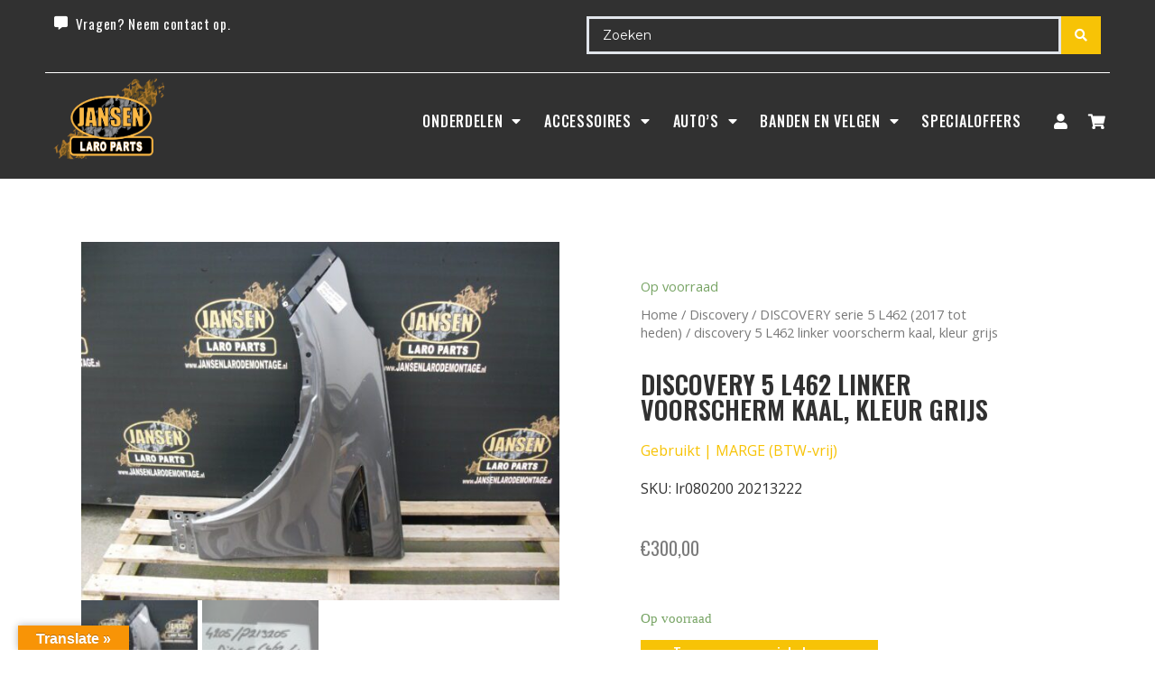

--- FILE ---
content_type: text/html; charset=UTF-8
request_url: https://www.jansenlaropartswebshop.nl/discovery/discovery-5-2017/discovery-5-l462-linker-voorscherm-kaal-kleur-grijs/
body_size: 75722
content:
<!DOCTYPE html>
<html lang="nl-NL" prefix="og: https://ogp.me/ns#">
<head>
	<meta charset="UTF-8">
	<meta name="viewport" content="width=device-width, initial-scale=1.0, viewport-fit=cover" />		
<!-- Google Tag Manager for WordPress by gtm4wp.com -->
<script data-cfasync="false" data-pagespeed-no-defer>
	var gtm4wp_datalayer_name = "dataLayer";
	var dataLayer = dataLayer || [];
	const gtm4wp_use_sku_instead = false;
	const gtm4wp_id_prefix = '';
	const gtm4wp_remarketing = false;
	const gtm4wp_eec = true;
	const gtm4wp_classicec = false;
	const gtm4wp_currency = 'EUR';
	const gtm4wp_product_per_impression = 10;
	const gtm4wp_needs_shipping_address = false;
	const gtm4wp_business_vertical = 'retail';
	const gtm4wp_business_vertical_id = 'id';
</script>
<!-- End Google Tag Manager for WordPress by gtm4wp.com -->
<!-- Search Engine Optimization door Rank Math - https://rankmath.com/ -->
<title>discovery 5 L462 linker voorscherm kaal, kleur grijs - Jansen LaRo Parts</title>
<meta name="description" content="Dit product is gebruikt en heeft gebruiks sporen."/>
<meta name="robots" content="index, follow, max-snippet:-1, max-video-preview:-1, max-image-preview:large"/>
<link rel="canonical" href="https://www.jansenlaropartswebshop.nl/discovery/discovery-5-2017/discovery-5-l462-linker-voorscherm-kaal-kleur-grijs/" />
<meta property="og:locale" content="nl_NL" />
<meta property="og:type" content="product" />
<meta property="og:title" content="discovery 5 L462 linker voorscherm kaal, kleur grijs - Jansen LaRo Parts" />
<meta property="og:description" content="Dit product is gebruikt en heeft gebruiks sporen." />
<meta property="og:url" content="https://www.jansenlaropartswebshop.nl/discovery/discovery-5-2017/discovery-5-l462-linker-voorscherm-kaal-kleur-grijs/" />
<meta property="og:site_name" content="Jansen LaRo Parts" />
<meta property="og:updated_time" content="2025-03-31T09:27:44+00:00" />
<meta property="og:image" content="https://www.jansenlaropartswebshop.nl/wp-content/uploads/CIMG9615-768x576.jpg" />
<meta property="og:image:secure_url" content="https://www.jansenlaropartswebshop.nl/wp-content/uploads/CIMG9615-768x576.jpg" />
<meta property="og:image:width" content="768" />
<meta property="og:image:height" content="576" />
<meta property="og:image:alt" content="discovery 5 L462 linker voorscherm kaal, kleur grijs" />
<meta property="og:image:type" content="image/jpeg" />
<meta property="product:price:amount" content="300.00" />
<meta property="product:price:currency" content="EUR" />
<meta property="product:availability" content="instock" />
<meta name="twitter:card" content="summary_large_image" />
<meta name="twitter:title" content="discovery 5 L462 linker voorscherm kaal, kleur grijs - Jansen LaRo Parts" />
<meta name="twitter:description" content="Dit product is gebruikt en heeft gebruiks sporen." />
<meta name="twitter:image" content="https://www.jansenlaropartswebshop.nl/wp-content/uploads/CIMG9615-768x576.jpg" />
<meta name="twitter:label1" content="Prijs" />
<meta name="twitter:data1" content="&euro;300,00" />
<meta name="twitter:label2" content="Beschikbaarheid" />
<meta name="twitter:data2" content="Op voorraad" />
<script type="application/ld+json" class="rank-math-schema">{"@context":"https://schema.org","@graph":[{"@type":"Organization","@id":"https://www.jansenlaropartswebshop.nl/#organization","name":"Jansen LaRo demontage","url":"https://www.jansenlaropartswebshop.nl","logo":{"@type":"ImageObject","@id":"https://www.jansenlaropartswebshop.nl/#logo","url":"https://www.jansenlaropartswebshop.nl/wp-content/uploads/JLP-Logo.png","contentUrl":"https://www.jansenlaropartswebshop.nl/wp-content/uploads/JLP-Logo.png","caption":"Jansen LaRo demontage","inLanguage":"nl-NL","width":"1428","height":"1050"}},{"@type":"WebSite","@id":"https://www.jansenlaropartswebshop.nl/#website","url":"https://www.jansenlaropartswebshop.nl","name":"Jansen LaRo demontage","publisher":{"@id":"https://www.jansenlaropartswebshop.nl/#organization"},"inLanguage":"nl-NL"},{"@type":"ImageObject","@id":"https://www.jansenlaropartswebshop.nl/wp-content/uploads/CIMG9615.jpg","url":"https://www.jansenlaropartswebshop.nl/wp-content/uploads/CIMG9615.jpg","width":"2560","height":"1920","inLanguage":"nl-NL"},{"@type":"ItemPage","@id":"https://www.jansenlaropartswebshop.nl/discovery/discovery-5-2017/discovery-5-l462-linker-voorscherm-kaal-kleur-grijs/#webpage","url":"https://www.jansenlaropartswebshop.nl/discovery/discovery-5-2017/discovery-5-l462-linker-voorscherm-kaal-kleur-grijs/","name":"discovery 5 L462 linker voorscherm kaal, kleur grijs - Jansen LaRo Parts","datePublished":"2025-03-31T00:00:00+00:00","dateModified":"2025-03-31T09:27:44+00:00","isPartOf":{"@id":"https://www.jansenlaropartswebshop.nl/#website"},"primaryImageOfPage":{"@id":"https://www.jansenlaropartswebshop.nl/wp-content/uploads/CIMG9615.jpg"},"inLanguage":"nl-NL"},{"@type":"Product","name":"discovery 5 L462 linker voorscherm kaal, kleur grijs - Jansen LaRo Parts","description":"Dit product is gebruikt en heeft gebruiks sporen.","sku":"lr080200 20213222","category":"Discovery &gt; DISCOVERY serie 5 L462 (2017 tot heden) &gt; CARROSSERIE discovery 5","mainEntityOfPage":{"@id":"https://www.jansenlaropartswebshop.nl/discovery/discovery-5-2017/discovery-5-l462-linker-voorscherm-kaal-kleur-grijs/#webpage"},"weight":{"@type":"QuantitativeValue","unitCode":"KGM","value":"15"},"offers":{"@type":"Offer","price":"300.00","priceCurrency":"EUR","priceValidUntil":"2027-12-31","availability":"https://schema.org/InStock","itemCondition":"NewCondition","url":"https://www.jansenlaropartswebshop.nl/discovery/discovery-5-2017/discovery-5-l462-linker-voorscherm-kaal-kleur-grijs/","seller":{"@type":"Organization","@id":"https://www.jansenlaropartswebshop.nl/","name":"Jansen LaRo demontage","url":"https://www.jansenlaropartswebshop.nl","logo":"https://www.jansenlaropartswebshop.nl/wp-content/uploads/JLP-Logo.png"},"priceSpecification":{"price":"300.00","priceCurrency":"EUR","valueAddedTaxIncluded":"true"}},"additionalProperty":[{"@type":"PropertyValue","name":"pa_besteleenheid","value":"per stuk"},{"@type":"PropertyValue","name":"pa_levertijd","value":"1-3 dagen"},{"@type":"PropertyValue","name":"pa_staat","value":"Gebruikt"}],"@id":"https://www.jansenlaropartswebshop.nl/discovery/discovery-5-2017/discovery-5-l462-linker-voorscherm-kaal-kleur-grijs/#richSnippet","image":{"@id":"https://www.jansenlaropartswebshop.nl/wp-content/uploads/CIMG9615.jpg"}}]}</script>
<!-- /Rank Math WordPress SEO plugin -->

<link rel='dns-prefetch' href='//www.jansenlaropartswebshop.nl' />
<link rel='dns-prefetch' href='//translate.google.com' />
<link rel='dns-prefetch' href='//use.fontawesome.com' />
<link rel='dns-prefetch' href='//stackpath.bootstrapcdn.com' />
<link rel='stylesheet' id='wc-blocks-vendors-style-css' href='https://www.jansenlaropartswebshop.nl/wp-content/plugins/woocommerce/packages/woocommerce-blocks/build/wc-blocks-vendors-style.css' type='text/css' media='all' />
<link rel='stylesheet' id='wc-blocks-style-css' href='https://www.jansenlaropartswebshop.nl/wp-content/plugins/woocommerce/packages/woocommerce-blocks/build/wc-blocks-style.css' type='text/css' media='all' />
<link rel='stylesheet' id='jet-engine-frontend-css' href='https://www.jansenlaropartswebshop.nl/wp-content/plugins/jet-engine/assets/css/frontend.css' type='text/css' media='all' />
<link rel='stylesheet' id='google-language-translator-css' href='https://www.jansenlaropartswebshop.nl/wp-content/plugins/google-language-translator/css/style.css' type='text/css' media='' />
<link rel='stylesheet' id='glt-toolbar-styles-css' href='https://www.jansenlaropartswebshop.nl/wp-content/plugins/google-language-translator/css/toolbar.css' type='text/css' media='' />
<link rel='stylesheet' id='photoswipe-css' href='https://www.jansenlaropartswebshop.nl/wp-content/plugins/woocommerce/assets/css/photoswipe/photoswipe.min.css' type='text/css' media='all' />
<link rel='stylesheet' id='photoswipe-default-skin-css' href='https://www.jansenlaropartswebshop.nl/wp-content/plugins/woocommerce/assets/css/photoswipe/default-skin/default-skin.min.css' type='text/css' media='all' />
<link rel='stylesheet' id='woocommerce-layout-css' href='https://www.jansenlaropartswebshop.nl/wp-content/plugins/woocommerce/assets/css/woocommerce-layout.css' type='text/css' media='all' />
<link rel='stylesheet' id='woocommerce-smallscreen-css' href='https://www.jansenlaropartswebshop.nl/wp-content/plugins/woocommerce/assets/css/woocommerce-smallscreen.css' type='text/css' media='only screen and (max-width: 768px)' />
<link rel='stylesheet' id='woocommerce-general-css' href='https://www.jansenlaropartswebshop.nl/wp-content/plugins/woocommerce/assets/css/woocommerce.css' type='text/css' media='all' />
<style id='woocommerce-inline-inline-css' type='text/css'>
.woocommerce form .form-row .required { visibility: visible; }
</style>
<link rel='stylesheet' id='bootstrap-grid-css' href='https://stackpath.bootstrapcdn.com/bootstrap/4.3.1/css/bootstrap-grid.min.css' type='text/css' media='all' />
<link rel='stylesheet' id='caramelomedia_main_css-css' href='https://www.jansenlaropartswebshop.nl/wp-content/themes/caramelo/assets/css/main.css' type='text/css' media='all' />
<link rel='stylesheet' id='fdf_custom_css-css' href='https://www.jansenlaropartswebshop.nl/wp-content/themes/caramelo/style.css' type='text/css' media='all' />
<link rel='stylesheet' id='caramelomedia_woocommerce_css-css' href='https://www.jansenlaropartswebshop.nl/wp-content/themes/caramelo/assets/css/woocommerce.css' type='text/css' media='all' />
<link rel='stylesheet' id='jet-menu-public-styles-css' href='https://www.jansenlaropartswebshop.nl/wp-content/plugins/jet-menu/assets/public/css/public.css' type='text/css' media='all' />
<link rel='stylesheet' id='jet-woo-builder-css' href='https://www.jansenlaropartswebshop.nl/wp-content/plugins/jet-woo-builder/assets/css/frontend.css' type='text/css' media='all' />
<style id='jet-woo-builder-inline-css' type='text/css'>
@font-face {
				font-family: "WooCommerce";
				src: url("https://www.jansenlaropartswebshop.nl/wp-content/plugins/woocommerce/assets/fonts/WooCommerce.eot");
				src: url("https://www.jansenlaropartswebshop.nl/wp-content/plugins/woocommerce/assets/fonts/WooCommerce.eot?#iefix") format("embedded-opentype"),
					url("https://www.jansenlaropartswebshop.nl/wp-content/plugins/woocommerce/assets/fonts/WooCommerce.woff") format("woff"),
					url("https://www.jansenlaropartswebshop.nl/wp-content/plugins/woocommerce/assets/fonts/WooCommerce.ttf") format("truetype"),
					url("https://www.jansenlaropartswebshop.nl/wp-content/plugins/woocommerce/assets/fonts/WooCommerce.svg#WooCommerce") format("svg");
				font-weight: normal;
				font-style: normal;
			}
</style>
<link rel='stylesheet' id='jet-woo-builder-frontend-css' href='https://www.jansenlaropartswebshop.nl/wp-content/plugins/jet-woo-builder/assets/css/lib/jetwoobuilder-frontend-font/css/jetwoobuilder-frontend-font.css' type='text/css' media='all' />
<link rel='stylesheet' id='mediaelement-css' href='https://www.jansenlaropartswebshop.nl/wp-includes/js/mediaelement/mediaelementplayer-legacy.min.css' type='text/css' media='all' />
<link rel='stylesheet' id='jet-woo-product-gallery-css' href='https://www.jansenlaropartswebshop.nl/wp-content/plugins/jet-woo-product-gallery/assets/css/jet-woo-product-gallery.css' type='text/css' media='all' />
<link rel='stylesheet' id='jet-elements-css' href='https://www.jansenlaropartswebshop.nl/wp-content/plugins/jet-elements/assets/css/jet-elements.css' type='text/css' media='all' />
<link rel='stylesheet' id='jet-elements-skin-css' href='https://www.jansenlaropartswebshop.nl/wp-content/plugins/jet-elements/assets/css/jet-elements-skin.css' type='text/css' media='all' />
<link rel='stylesheet' id='elementor-icons-css' href='https://www.jansenlaropartswebshop.nl/wp-content/plugins/elementor/assets/lib/eicons/css/elementor-icons.min.css' type='text/css' media='all' />
<link rel='stylesheet' id='elementor-frontend-legacy-css' href='https://www.jansenlaropartswebshop.nl/wp-content/plugins/elementor/assets/css/frontend-legacy.min.css' type='text/css' media='all' />
<link rel='stylesheet' id='elementor-frontend-css' href='https://www.jansenlaropartswebshop.nl/wp-content/plugins/elementor/assets/css/frontend.min.css' type='text/css' media='all' />
<link rel='stylesheet' id='swiper-css' href='https://www.jansenlaropartswebshop.nl/wp-content/plugins/elementor/assets/lib/swiper/css/swiper.min.css' type='text/css' media='all' />
<link rel='stylesheet' id='elementor-post-5-css' href='https://www.jansenlaropartswebshop.nl/wp-content/uploads/elementor/css/post-5.css' type='text/css' media='all' />
<link rel='stylesheet' id='powerpack-frontend-css' href='https://www.jansenlaropartswebshop.nl/wp-content/plugins/powerpack-elements/assets/css/min/frontend.min.css' type='text/css' media='all' />
<link rel='stylesheet' id='wpforms-classic-full-css' href='https://www.jansenlaropartswebshop.nl/wp-content/plugins/wpforms/assets/css/frontend/classic/wpforms-full.min.css' type='text/css' media='all' />
<link rel='stylesheet' id='elementor-pro-css' href='https://www.jansenlaropartswebshop.nl/wp-content/plugins/elementor-pro/assets/css/frontend.min.css' type='text/css' media='all' />
<link rel='stylesheet' id='elementor-global-css' href='https://www.jansenlaropartswebshop.nl/wp-content/uploads/elementor/css/global.css' type='text/css' media='all' />
<link rel='stylesheet' id='elementor-post-98982-css' href='https://www.jansenlaropartswebshop.nl/wp-content/uploads/elementor/css/post-98982.css' type='text/css' media='all' />
<link rel='stylesheet' id='elementor-post-14125-css' href='https://www.jansenlaropartswebshop.nl/wp-content/uploads/elementor/css/post-14125.css' type='text/css' media='all' />
<link rel='stylesheet' id='elementor-post-86719-css' href='https://www.jansenlaropartswebshop.nl/wp-content/uploads/elementor/css/post-86719.css' type='text/css' media='all' />
<link rel='stylesheet' id='jquery-chosen-css' href='https://www.jansenlaropartswebshop.nl/wp-content/plugins/jet-search/assets/lib/chosen/chosen.min.css' type='text/css' media='all' />
<link rel='stylesheet' id='jet-search-css' href='https://www.jansenlaropartswebshop.nl/wp-content/plugins/jet-search/assets/css/jet-search.css' type='text/css' media='all' />
<link rel='stylesheet' id='google-fonts-1-css' href='https://fonts.googleapis.com/css?family=Oswald%3A100%2C100italic%2C200%2C200italic%2C300%2C300italic%2C400%2C400italic%2C500%2C500italic%2C600%2C600italic%2C700%2C700italic%2C800%2C800italic%2C900%2C900italic%7COpen+Sans%3A100%2C100italic%2C200%2C200italic%2C300%2C300italic%2C400%2C400italic%2C500%2C500italic%2C600%2C600italic%2C700%2C700italic%2C800%2C800italic%2C900%2C900italic%7CMontserrat%3A100%2C100italic%2C200%2C200italic%2C300%2C300italic%2C400%2C400italic%2C500%2C500italic%2C600%2C600italic%2C700%2C700italic%2C800%2C800italic%2C900%2C900italic%7CArchivo+Narrow%3A100%2C100italic%2C200%2C200italic%2C300%2C300italic%2C400%2C400italic%2C500%2C500italic%2C600%2C600italic%2C700%2C700italic%2C800%2C800italic%2C900%2C900italic&#038;display=auto' type='text/css' media='all' />
<link rel='stylesheet' id='elementor-icons-shared-0-css' href='https://www.jansenlaropartswebshop.nl/wp-content/plugins/elementor/assets/lib/font-awesome/css/fontawesome.min.css' type='text/css' media='all' />
<link rel='stylesheet' id='elementor-icons-fa-solid-css' href='https://www.jansenlaropartswebshop.nl/wp-content/plugins/elementor/assets/lib/font-awesome/css/solid.min.css' type='text/css' media='all' />
<link rel='stylesheet' id='elementor-icons-fa-brands-css' href='https://www.jansenlaropartswebshop.nl/wp-content/plugins/elementor/assets/lib/font-awesome/css/brands.min.css' type='text/css' media='all' />
<link rel="preconnect" href="https://fonts.gstatic.com/" crossorigin><script type='text/javascript' id='jquery-core-js-extra'>
/* <![CDATA[ */
var pp = {"ajax_url":"https:\/\/www.jansenlaropartswebshop.nl\/wp-admin\/admin-ajax.php"};
/* ]]> */
</script>
<script type='text/javascript' src='https://www.jansenlaropartswebshop.nl/wp-includes/js/jquery/jquery.min.js' id='jquery-core-js'></script>
<script type='text/javascript' src='https://www.jansenlaropartswebshop.nl/wp-includes/js/jquery/jquery-migrate.min.js' id='jquery-migrate-js'></script>
<script type='text/javascript' src='https://www.jansenlaropartswebshop.nl/wp-includes/js/imagesloaded.min.js' id='imagesLoaded-js'></script>
<script type='text/javascript' src='https://www.jansenlaropartswebshop.nl/wp-content/plugins/duracelltomi-google-tag-manager/js/gtm4wp-woocommerce-enhanced.js' id='gtm4wp-woocommerce-enhanced-js'></script>
<script type='text/javascript' src='https://use.fontawesome.com/1ed694c00f.js' id='fontawesome-4-js'></script>
<style>#google_language_translator{width:auto!important;}div.skiptranslate.goog-te-gadget{display:inline!important;}.goog-tooltip{display: none!important;}.goog-tooltip:hover{display: none!important;}.goog-text-highlight{background-color:transparent!important;border:none!important;box-shadow:none!important;}#google_language_translator select.goog-te-combo{color:#32373c;}#google_language_translator{color:transparent;}body{top:0px!important;}#goog-gt-{display:none!important;}#glt-translate-trigger{left:20px;right:auto;}#glt-translate-trigger > span{color:#ffffff;}#glt-translate-trigger{background:#f89406;}.goog-te-gadget .goog-te-combo{width:100%;}</style>
<!-- Google Tag Manager for WordPress by gtm4wp.com -->
<!-- GTM Container placement set to automatic -->
<script data-cfasync="false" data-pagespeed-no-defer>
	var dataLayer_content = {"pagePostType":"product","pagePostType2":"single-product","pagePostAuthor":"Mark Jansen","productRatingCounts":[],"productAverageRating":0,"productReviewCount":0,"productType":"simple","productIsVariable":0,"event":"gtm4wp.changeDetailViewEEC","ecommerce":{"currencyCode":"EUR","detail":{"products":[{"id":46355,"name":"discovery 5 L462 linker voorscherm kaal, kleur grijs","sku":"lr080200 20213222","category":"DISCOVERY serie 5 L462 (2017 tot heden)","price":300,"stocklevel":1}]}}};
	dataLayer.push( dataLayer_content );
</script>
<script data-cfasync="false">
(function(w,d,s,l,i){w[l]=w[l]||[];w[l].push({'gtm.start':
new Date().getTime(),event:'gtm.js'});var f=d.getElementsByTagName(s)[0],
j=d.createElement(s),dl=l!='dataLayer'?'&l='+l:'';j.async=true;j.src=
'//www.googletagmanager.com/gtm.'+'js?id='+i+dl;f.parentNode.insertBefore(j,f);
})(window,document,'script','dataLayer','GTM-PBBFX4T');
</script>
<!-- End Google Tag Manager -->
<!-- End Google Tag Manager for WordPress by gtm4wp.com -->	<noscript><style>.woocommerce-product-gallery{ opacity: 1 !important; }</style></noscript>
	<meta name="generator" content="Elementor 3.14.1; features: a11y_improvements, additional_custom_breakpoints; settings: css_print_method-external, google_font-enabled, font_display-auto">
<style>.qib-container input[type='number']:not(#qib_id):not(#qib_id){-moz-appearance:textfield;}.qib-container input[type='number']:not(#qib_id):not(#qib_id)::-webkit-outer-spin-button,.qib-container input[type='number']:not(#qib_id):not(#qib_id)::-webkit-inner-spin-button{-webkit-appearance:none;display:none;margin:0;}form.cart button[type='submit']:not(#qib_id):not(#qib_id),form.cart .qib-container + div:not(#qib_id):not(#qib_id){display:inline-block;margin:0;padding-top:0;padding-bottom:0;float:none;vertical-align:top;text-align:center;}form.cart button[type='submit']:not(#qib_id):not(#qib_id):not(_){line-height:1;}form.cart button[type='submit']:not(#qib_id):not(#qib_id):not(_):not(_){height:35px;text-align:center;}form.cart .qib-container + button[type='submit']:not(#qib_id):not(#qib_id),form.cart .qib-container + div:not(#qib_id):not(#qib_id):not(_){margin-left:1em;}form.cart button[type='submit']:focus:not(#qib_id):not(#qib_id){outline-width:2px;outline-offset:-2px;outline-style:solid;}.qib-container div.quantity:not(#qib_id):not(#qib_id) {float:left;line-height:1;display:inline-block;margin:0;padding:0;border:none;border-radius:0;width:auto;min-height:initial;min-width:initial;max-height:initial;max-width:initial;}.qib-button:not(#qib_id):not(#qib_id){line-height:1;display:inline-block;margin:0;padding:0;box-sizing:border-box;height:35px;width:30px;color:black;background:#e2e2e2;border-color:#cac9c9;float:left;min-height:initial;min-width:initial;max-height:initial;max-width:initial;vertical-align:middle;font-size:16px;letter-spacing:0;border-style:solid;border-width:1px;transition:none;border-radius:0;}.qib-button:focus:not(#qib_id):not(#qib_id) {border:2px #b3b3aa solid;outline:none;}.qib-button:hover:not(#qib_id):not(#qib_id) {background:#d6d5d5;}.qib-container .quantity input.qty:not(#qib_id):not(#qib_id){line-height:1;background:none;text-align:center;vertical-align:middle;margin:0;padding:0;box-sizing:border-box;height:35px;width:45px;min-height:initial;min-width:initial;max-height:initial;max-width:initial;box-shadow:none;font-size:15px;border-style:solid;border-color:#cac9c9;border-width:1px 0;border-radius:0;}.qib-container .quantity input.qty:focus:not(#qib_id):not(#qib_id) {border-color:#cac9c9;outline:none;border-width:2px 1px;border-style:solid;}.woocommerce table.cart td.product-quantity:not(#qib_id):not(#qib_id){white-space:nowrap;}@media (min-width:768px){.woocommerce table.cart td.product-quantity:not(#qib_id):not(#qib_id){text-align:center;}}@media (min-width:768px){.woocommerce table.cart td.product-quantity .qib-container:not(#qib_id):not(#qib_id){display:flex;justify-content:center;}}.qib-container:not(#qib_id):not(#qib_id) {display:inline-block;}.woocommerce-grouped-product-list-item__quantity:not(#qib_id):not(#qib_id){margin:0;padding-left:0;padding-right:0;text-align:left;}.woocommerce-grouped-product-list-item__quantity .qib-container:not(#qib_id):not(#qib_id){display:flex;}.quantity .minus:not(#qib_id):not(#qib_id),.quantity .plus:not(#qib_id):not(#qib_id),.quantity > a:not(#qib_id):not(#qib_id){display:none;}.products.oceanwp-row .qib-container:not(#qib_id):not(#qib_id){margin-bottom:8px;}</style><link rel="icon" href="https://www.jansenlaropartswebshop.nl/wp-content/uploads/cropped-favicon-jansenlaropartswebshop-32x32.jpg" sizes="32x32" />
<link rel="icon" href="https://www.jansenlaropartswebshop.nl/wp-content/uploads/cropped-favicon-jansenlaropartswebshop-192x192.jpg" sizes="192x192" />
<link rel="apple-touch-icon" href="https://www.jansenlaropartswebshop.nl/wp-content/uploads/cropped-favicon-jansenlaropartswebshop-180x180.jpg" />
<meta name="msapplication-TileImage" content="https://www.jansenlaropartswebshop.nl/wp-content/uploads/cropped-favicon-jansenlaropartswebshop-270x270.jpg" />
		<style type="text/css" id="wp-custom-css">
			.elementor-column.elementor-col-100.elementor-top-column.elementor-element.elementor-element-4adbe38
 {
    display: none;
}

.elementor-element.elementor-element-a05c2fb.elementor-widget.elementor-widget-pp-advanced-menu
 {
    display: none;
}		</style>
		</head>
<body class="product-template-default single single-product postid-46355 theme-caramelo woocommerce woocommerce-page woocommerce-no-js jet-mega-menu-location elementor-default elementor-template-full-width elementor-kit-5 elementor-page-86719">

<!-- GTM Container placement set to automatic -->
<!-- Google Tag Manager (noscript) -->
				<noscript><iframe src="https://www.googletagmanager.com/ns.html?id=GTM-PBBFX4T" height="0" width="0" style="display:none;visibility:hidden" aria-hidden="true"></iframe></noscript>
<!-- End Google Tag Manager (noscript) -->		<div data-elementor-type="header" data-elementor-id="98982" class="elementor elementor-98982 elementor-location-header" data-elementor-post-type="elementor_library">
					<div class="elementor-section-wrap">
								<section class="elementor-section elementor-top-section elementor-element elementor-element-1a520a6e elementor-section-stretched elementor-section-full_width elementor-section-height-default elementor-section-height-default" data-id="1a520a6e" data-element_type="section" data-settings="{&quot;stretch_section&quot;:&quot;section-stretched&quot;,&quot;background_background&quot;:&quot;classic&quot;,&quot;jet_parallax_layout_list&quot;:[{&quot;jet_parallax_layout_image&quot;:{&quot;url&quot;:&quot;&quot;,&quot;id&quot;:&quot;&quot;,&quot;size&quot;:&quot;&quot;},&quot;_id&quot;:&quot;8081b37&quot;,&quot;jet_parallax_layout_image_tablet&quot;:{&quot;url&quot;:&quot;&quot;,&quot;id&quot;:&quot;&quot;,&quot;size&quot;:&quot;&quot;},&quot;jet_parallax_layout_image_mobile&quot;:{&quot;url&quot;:&quot;&quot;,&quot;id&quot;:&quot;&quot;,&quot;size&quot;:&quot;&quot;},&quot;jet_parallax_layout_speed&quot;:{&quot;unit&quot;:&quot;%&quot;,&quot;size&quot;:50,&quot;sizes&quot;:[]},&quot;jet_parallax_layout_type&quot;:&quot;scroll&quot;,&quot;jet_parallax_layout_direction&quot;:null,&quot;jet_parallax_layout_fx_direction&quot;:null,&quot;jet_parallax_layout_z_index&quot;:&quot;&quot;,&quot;jet_parallax_layout_bg_x&quot;:50,&quot;jet_parallax_layout_bg_x_tablet&quot;:&quot;&quot;,&quot;jet_parallax_layout_bg_x_mobile&quot;:&quot;&quot;,&quot;jet_parallax_layout_bg_y&quot;:50,&quot;jet_parallax_layout_bg_y_tablet&quot;:&quot;&quot;,&quot;jet_parallax_layout_bg_y_mobile&quot;:&quot;&quot;,&quot;jet_parallax_layout_bg_size&quot;:&quot;auto&quot;,&quot;jet_parallax_layout_bg_size_tablet&quot;:&quot;&quot;,&quot;jet_parallax_layout_bg_size_mobile&quot;:&quot;&quot;,&quot;jet_parallax_layout_animation_prop&quot;:&quot;transform&quot;,&quot;jet_parallax_layout_on&quot;:[&quot;desktop&quot;,&quot;tablet&quot;]}]}">
						<div class="elementor-container elementor-column-gap-default">
							<div class="elementor-row">
					<div class="elementor-column elementor-col-100 elementor-top-column elementor-element elementor-element-f825b10" data-id="f825b10" data-element_type="column">
			<div class="elementor-column-wrap elementor-element-populated">
							<div class="elementor-widget-wrap">
						<section class="elementor-section elementor-inner-section elementor-element elementor-element-3ce2b95e elementor-section-full_width elementor-section-height-default elementor-section-height-default" data-id="3ce2b95e" data-element_type="section" data-settings="{&quot;jet_parallax_layout_list&quot;:[{&quot;jet_parallax_layout_image&quot;:{&quot;url&quot;:&quot;&quot;,&quot;id&quot;:&quot;&quot;,&quot;size&quot;:&quot;&quot;},&quot;_id&quot;:&quot;8e4c2a2&quot;,&quot;jet_parallax_layout_image_tablet&quot;:{&quot;url&quot;:&quot;&quot;,&quot;id&quot;:&quot;&quot;,&quot;size&quot;:&quot;&quot;},&quot;jet_parallax_layout_image_mobile&quot;:{&quot;url&quot;:&quot;&quot;,&quot;id&quot;:&quot;&quot;,&quot;size&quot;:&quot;&quot;},&quot;jet_parallax_layout_speed&quot;:{&quot;unit&quot;:&quot;%&quot;,&quot;size&quot;:50,&quot;sizes&quot;:[]},&quot;jet_parallax_layout_type&quot;:&quot;scroll&quot;,&quot;jet_parallax_layout_direction&quot;:null,&quot;jet_parallax_layout_fx_direction&quot;:null,&quot;jet_parallax_layout_z_index&quot;:&quot;&quot;,&quot;jet_parallax_layout_bg_x&quot;:50,&quot;jet_parallax_layout_bg_x_tablet&quot;:&quot;&quot;,&quot;jet_parallax_layout_bg_x_mobile&quot;:&quot;&quot;,&quot;jet_parallax_layout_bg_y&quot;:50,&quot;jet_parallax_layout_bg_y_tablet&quot;:&quot;&quot;,&quot;jet_parallax_layout_bg_y_mobile&quot;:&quot;&quot;,&quot;jet_parallax_layout_bg_size&quot;:&quot;auto&quot;,&quot;jet_parallax_layout_bg_size_tablet&quot;:&quot;&quot;,&quot;jet_parallax_layout_bg_size_mobile&quot;:&quot;&quot;,&quot;jet_parallax_layout_animation_prop&quot;:&quot;transform&quot;,&quot;jet_parallax_layout_on&quot;:[&quot;desktop&quot;,&quot;tablet&quot;]}]}">
						<div class="elementor-container elementor-column-gap-default">
							<div class="elementor-row">
					<div class="elementor-column elementor-col-50 elementor-inner-column elementor-element elementor-element-6f88c7ab" data-id="6f88c7ab" data-element_type="column">
			<div class="elementor-column-wrap elementor-element-populated">
							<div class="elementor-widget-wrap">
						<div class="elementor-element elementor-element-65f0fea7 elementor-widget__width-auto elementor-icon-list--layout-traditional elementor-list-item-link-full_width elementor-widget elementor-widget-icon-list" data-id="65f0fea7" data-element_type="widget" data-widget_type="icon-list.default">
				<div class="elementor-widget-container">
					<ul class="elementor-icon-list-items">
							<li class="elementor-icon-list-item">
											<a href="/contact">

												<span class="elementor-icon-list-icon">
							<i aria-hidden="true" class="fas fa-comment-alt"></i>						</span>
										<span class="elementor-icon-list-text">Vragen? Neem contact op.</span>
											</a>
									</li>
						</ul>
				</div>
				</div>
						</div>
					</div>
		</div>
				<div class="elementor-column elementor-col-50 elementor-inner-column elementor-element elementor-element-89bc5b9" data-id="89bc5b9" data-element_type="column">
			<div class="elementor-column-wrap elementor-element-populated">
							<div class="elementor-widget-wrap">
						<div class="elementor-element elementor-element-964b8c2 elementor-widget elementor-widget-jet-ajax-search" data-id="964b8c2" data-element_type="widget" data-widget_type="jet-ajax-search.default">
				<div class="elementor-widget-container">
			<div class="elementor-jet-ajax-search jet-search">
<div class="jet-ajax-search" data-settings="{&quot;search_source&quot;:[&quot;product&quot;],&quot;search_taxonomy&quot;:&quot;&quot;,&quot;include_terms_ids&quot;:&quot;&quot;,&quot;exclude_terms_ids&quot;:&quot;&quot;,&quot;exclude_posts_ids&quot;:&quot;&quot;,&quot;custom_fields_source&quot;:&quot;_sku&quot;,&quot;limit_query&quot;:10,&quot;limit_query_tablet&quot;:&quot;&quot;,&quot;limit_query_mobile&quot;:&quot;&quot;,&quot;limit_query_in_result_area&quot;:30,&quot;results_order_by&quot;:&quot;relevance&quot;,&quot;results_order&quot;:&quot;asc&quot;,&quot;sentence&quot;:&quot;&quot;,&quot;search_in_taxonomy&quot;:&quot;yes&quot;,&quot;search_in_taxonomy_source&quot;:[&quot;pa_alternatieve-zoektermen&quot;],&quot;results_area_width_by&quot;:&quot;form&quot;,&quot;results_area_custom_width&quot;:&quot;&quot;,&quot;results_area_custom_position&quot;:&quot;&quot;,&quot;thumbnail_visible&quot;:&quot;yes&quot;,&quot;thumbnail_size&quot;:&quot;thumbnail&quot;,&quot;thumbnail_placeholder&quot;:{&quot;url&quot;:&quot;https:\/\/www.jansenlaropartswebshop.nl\/wp-content\/plugins\/elementor\/assets\/images\/placeholder.png&quot;,&quot;id&quot;:&quot;&quot;,&quot;size&quot;:&quot;&quot;},&quot;post_content_source&quot;:&quot;content&quot;,&quot;post_content_custom_field_key&quot;:&quot;&quot;,&quot;post_content_length&quot;:0,&quot;show_product_price&quot;:&quot;yes&quot;,&quot;show_product_rating&quot;:&quot;&quot;,&quot;show_result_new_tab&quot;:&quot;&quot;,&quot;highlight_searched_text&quot;:&quot;&quot;,&quot;symbols_for_start_searching&quot;:2,&quot;search_by_empty_value&quot;:&quot;&quot;,&quot;bullet_pagination&quot;:&quot;&quot;,&quot;number_pagination&quot;:&quot;&quot;,&quot;navigation_arrows&quot;:&quot;in_header&quot;,&quot;navigation_arrows_type&quot;:&quot;angle&quot;,&quot;show_title_related_meta&quot;:&quot;&quot;,&quot;meta_title_related_position&quot;:&quot;&quot;,&quot;title_related_meta&quot;:&quot;&quot;,&quot;show_content_related_meta&quot;:&quot;&quot;,&quot;meta_content_related_position&quot;:&quot;&quot;,&quot;content_related_meta&quot;:&quot;&quot;,&quot;negative_search&quot;:&quot;Geen zoekresultaten gevonden&quot;,&quot;server_error&quot;:&quot;Er is een fout opgetreden. Probeer het later opnieuw.&quot;,&quot;catalog_visibility&quot;:&quot;&quot;}">
<form class="jet-ajax-search__form" method="get" action="https://www.jansenlaropartswebshop.nl/" role="search" target="">
	<div class="jet-ajax-search__fields-holder">
		<div class="jet-ajax-search__field-wrapper">
						<input class="jet-ajax-search__field" type="search" placeholder="Zoeken" value="" name="s" autocomplete="off" />
			<input type="hidden" value="{&quot;search_source&quot;:&quot;product&quot;,&quot;custom_fields_source&quot;:&quot;_sku&quot;,&quot;results_order_by&quot;:&quot;relevance&quot;,&quot;results_order&quot;:&quot;asc&quot;,&quot;search_in_taxonomy&quot;:&quot;yes&quot;,&quot;search_in_taxonomy_source&quot;:[&quot;pa_alternatieve-zoektermen&quot;]}" name="jet_ajax_search_settings" />

							<input type="hidden" value="product" name="post_type" />
			
					</div>
			</div>
	
<button class="jet-ajax-search__submit" type="submit" aria-label="search submit"><span class="jet-ajax-search__submit-icon jet-ajax-search-icon"><i aria-hidden="true" class="fas fa-search"></i></span></button>
</form>

<div class="jet-ajax-search__results-area" >
	<div class="jet-ajax-search__results-holder">
		<div class="jet-ajax-search__results-header">
						<div class="jet-ajax-search__navigation-holder"></div>
		</div>
		<div class="jet-ajax-search__results-list">
			<div class="jet-ajax-search__results-list-inner"></div>
		</div>
		<div class="jet-ajax-search__results-footer">
						<div class="jet-ajax-search__navigation-holder"></div>
		</div>
	</div>
	<div class="jet-ajax-search__message"></div>
	
<div class="jet-ajax-search__spinner-holder">
	<div class="jet-ajax-search__spinner">
		<div class="rect rect-1"></div>
		<div class="rect rect-2"></div>
		<div class="rect rect-3"></div>
		<div class="rect rect-4"></div>
		<div class="rect rect-5"></div>
	</div>
</div>
</div>
</div>
</div>		</div>
				</div>
						</div>
					</div>
		</div>
								</div>
					</div>
		</section>
				<section class="elementor-section elementor-inner-section elementor-element elementor-element-b80073d elementor-section-full_width elementor-section-height-default elementor-section-height-default" data-id="b80073d" data-element_type="section" data-settings="{&quot;jet_parallax_layout_list&quot;:[]}">
						<div class="elementor-container elementor-column-gap-no">
							<div class="elementor-row">
					<div class="elementor-column elementor-col-50 elementor-inner-column elementor-element elementor-element-a24b845" data-id="a24b845" data-element_type="column">
			<div class="elementor-column-wrap elementor-element-populated">
							<div class="elementor-widget-wrap">
						<div class="elementor-element elementor-element-ec5cd6d elementor-widget-mobile__width-auto elementor-widget elementor-widget-image" data-id="ec5cd6d" data-element_type="widget" data-widget_type="image.default">
				<div class="elementor-widget-container">
								<div class="elementor-image">
													<a href="/">
							<img width="1428" height="1050" src="https://www.jansenlaropartswebshop.nl/wp-content/uploads/JLP-Logo.png" class="attachment-large size-large wp-image-187" alt="" loading="lazy" />								</a>
														</div>
						</div>
				</div>
						</div>
					</div>
		</div>
				<div class="elementor-column elementor-col-50 elementor-inner-column elementor-element elementor-element-1833872" data-id="1833872" data-element_type="column">
			<div class="elementor-column-wrap elementor-element-populated">
							<div class="elementor-widget-wrap">
						<div class="elementor-element elementor-element-44060b8 elementor-widget-tablet__width-auto elementor-widget__width-initial elementor-nav-menu--stretch elementor-nav-menu__align-left elementor-widget-mobile__width-initial elementor-nav-menu--dropdown-tablet elementor-nav-menu__text-align-aside elementor-nav-menu--toggle elementor-nav-menu--burger elementor-widget elementor-widget-nav-menu" data-id="44060b8" data-element_type="widget" data-settings="{&quot;full_width&quot;:&quot;stretch&quot;,&quot;layout&quot;:&quot;horizontal&quot;,&quot;submenu_icon&quot;:{&quot;value&quot;:&quot;&lt;i class=\&quot;fas fa-caret-down\&quot;&gt;&lt;\/i&gt;&quot;,&quot;library&quot;:&quot;fa-solid&quot;},&quot;toggle&quot;:&quot;burger&quot;}" data-widget_type="nav-menu.default">
				<div class="elementor-widget-container">
						<nav class="elementor-nav-menu--main elementor-nav-menu__container elementor-nav-menu--layout-horizontal e--pointer-underline e--animation-fade">
				<ul id="menu-1-44060b8" class="elementor-nav-menu"><li class="theme-mega-menu-invoker menu-item menu-item-type-custom menu-item-object-custom menu-item-has-children menu-item-14273"><a href="/onderdelen" class="elementor-item">Onderdelen</a>
<ul class="sub-menu elementor-nav-menu--dropdown">
	<li class="menu-item menu-item-type-taxonomy menu-item-object-product_cat menu-item-has-children menu-item-14266"><a href="https://www.jansenlaropartswebshop.nl/series/" class="elementor-sub-item">SERIES 1, 2, 3</a>
	<ul class="sub-menu elementor-nav-menu--dropdown">
		<li class="menu-item menu-item-type-taxonomy menu-item-object-product_cat menu-item-14175"><a href="https://www.jansenlaropartswebshop.nl/series/electrisch/" class="elementor-sub-item">ELECTRISCH series 1 2 3</a></li>
		<li class="menu-item menu-item-type-taxonomy menu-item-object-product_cat menu-item-14176"><a href="https://www.jansenlaropartswebshop.nl/series/interieur/" class="elementor-sub-item">INTERIEUR series 1 2 3</a></li>
		<li class="menu-item menu-item-type-taxonomy menu-item-object-product_cat menu-item-14209"><a href="https://www.jansenlaropartswebshop.nl/series/aandrijving/" class="elementor-sub-item">AANDRIJVING series 1 2 3</a></li>
		<li class="menu-item menu-item-type-taxonomy menu-item-object-product_cat menu-item-14210"><a href="https://www.jansenlaropartswebshop.nl/series/carrosserie/" class="elementor-sub-item">CARROSSERIE series 1 2 3</a></li>
		<li class="menu-item menu-item-type-taxonomy menu-item-object-product_cat menu-item-84223"><a href="https://www.jansenlaropartswebshop.nl/series/service-onderdelen/" class="elementor-sub-item">SERVICE ONDERDELEN series 1 2 3</a></li>
	</ul>
</li>
	<li class="menu-item menu-item-type-taxonomy menu-item-object-product_cat menu-item-has-children menu-item-14287"><a href="https://www.jansenlaropartswebshop.nl/defender/" class="elementor-sub-item">Defender</a>
	<ul class="sub-menu elementor-nav-menu--dropdown">
		<li class="menu-item menu-item-type-taxonomy menu-item-object-product_cat menu-item-has-children menu-item-14203"><a href="https://www.jansenlaropartswebshop.nl/defender/defender-l316/" class="elementor-sub-item">L316 DEFENDER (1983-2016)</a>
		<ul class="sub-menu elementor-nav-menu--dropdown">
			<li class="menu-item menu-item-type-taxonomy menu-item-object-product_cat menu-item-14177"><a href="https://www.jansenlaropartswebshop.nl/defender/defender-l316/electrisch-defender-l316/" class="elementor-sub-item">ELECTRISCH defender l316</a></li>
			<li class="menu-item menu-item-type-taxonomy menu-item-object-product_cat menu-item-14178"><a href="https://www.jansenlaropartswebshop.nl/defender/defender-l316/interieur-defender-l316/" class="elementor-sub-item">INTERIEUR defender l316</a></li>
			<li class="menu-item menu-item-type-taxonomy menu-item-object-product_cat menu-item-14204"><a href="https://www.jansenlaropartswebshop.nl/defender/defender-l316/aandrijving-defender-l316/" class="elementor-sub-item">AANDRIJVING defender l316</a></li>
			<li class="menu-item menu-item-type-taxonomy menu-item-object-product_cat menu-item-14205"><a href="https://www.jansenlaropartswebshop.nl/defender/defender-l316/carrosserie-defender-l316/" class="elementor-sub-item">CARROSSERIE defender l316</a></li>
			<li class="menu-item menu-item-type-taxonomy menu-item-object-product_cat menu-item-84214"><a href="https://www.jansenlaropartswebshop.nl/defender/defender-l316/service-onderdelen-defender-l316/" class="elementor-sub-item">SERVICE ONDERDELEN defender l316</a></li>
		</ul>
</li>
		<li class="menu-item menu-item-type-taxonomy menu-item-object-product_cat menu-item-has-children menu-item-14206"><a href="https://www.jansenlaropartswebshop.nl/defender/defender-new-l663/" class="elementor-sub-item">DEFENDER NEW L663 (2020-heden)</a>
		<ul class="sub-menu elementor-nav-menu--dropdown">
			<li class="menu-item menu-item-type-taxonomy menu-item-object-product_cat menu-item-14207"><a href="https://www.jansenlaropartswebshop.nl/defender/defender-new-l663/aandrijving-defender-new-663/" class="elementor-sub-item">AANDRIJVING defender new l663</a></li>
			<li class="menu-item menu-item-type-taxonomy menu-item-object-product_cat menu-item-14208"><a href="https://www.jansenlaropartswebshop.nl/defender/defender-new-l663/carrosserie-defender-new-l663/" class="elementor-sub-item">CARROSSERIE defender new l663</a></li>
			<li class="menu-item menu-item-type-taxonomy menu-item-object-product_cat menu-item-14195"><a href="https://www.jansenlaropartswebshop.nl/defender/defender-new-l663/elektrisch-defender-new-663/" class="elementor-sub-item">ELEKTRISCH defender new l663</a></li>
			<li class="menu-item menu-item-type-taxonomy menu-item-object-product_cat menu-item-14196"><a href="https://www.jansenlaropartswebshop.nl/defender/defender-new-l663/interieur-defender-new-663/" class="elementor-sub-item">INTERIEUR defender new l663</a></li>
			<li class="menu-item menu-item-type-custom menu-item-object-custom menu-item-84251"><a href="https://www.jansenlaropartswebshop.nl/defender/defender-new-l663/service-onderdelen-defender-new-l663/" class="elementor-sub-item">SERVICE ONDERDELEN</a></li>
		</ul>
</li>
	</ul>
</li>
	<li class="menu-item menu-item-type-taxonomy menu-item-object-product_cat menu-item-has-children menu-item-43238"><a href="https://www.jansenlaropartswebshop.nl/range-rover/" class="elementor-sub-item">RANGE ROVER</a>
	<ul class="sub-menu elementor-nav-menu--dropdown">
		<li class="menu-item menu-item-type-taxonomy menu-item-object-product_cat menu-item-has-children menu-item-43239"><a href="https://www.jansenlaropartswebshop.nl/range-rover/range-rover-classic-1970-1995/" class="elementor-sub-item">RANGE ROVER CLASSIC (1970-1995)</a>
		<ul class="sub-menu elementor-nav-menu--dropdown">
			<li class="menu-item menu-item-type-custom menu-item-object-custom menu-item-69603"><a href="https://www.jansenlaropartswebshop.nl/range-rover/range-rover-classic-1970-1995/aandrijving-range-rover-classic-1970-1995/" class="elementor-sub-item">AANDRIJVING</a></li>
			<li class="menu-item menu-item-type-custom menu-item-object-custom menu-item-69604"><a href="https://www.jansenlaropartswebshop.nl/range-rover/range-rover-classic-1970-1995/carrosserie-range-rover-classic-1970-1995/" class="elementor-sub-item">CARROSSERIE</a></li>
			<li class="menu-item menu-item-type-custom menu-item-object-custom menu-item-69605"><a href="https://www.jansenlaropartswebshop.nl/range-rover/range-rover-classic-1970-1995/electrisch-range-rover-classic-1970-1995/" class="elementor-sub-item">ELECTRISCH</a></li>
			<li class="menu-item menu-item-type-custom menu-item-object-custom menu-item-69606"><a href="https://www.jansenlaropartswebshop.nl/range-rover/range-rover-classic-1970-1995/interieur-range-rover-classic-1970-1995/" class="elementor-sub-item">INTERIEUR</a></li>
			<li class="menu-item menu-item-type-taxonomy menu-item-object-product_cat menu-item-84219"><a href="https://www.jansenlaropartswebshop.nl/range-rover/range-rover-classic-1970-1995/service-onderdelen-range-rover-classic-1970-1995/" class="elementor-sub-item">SERVICE ONDERDELEN range rover classic 1970 1995</a></li>
		</ul>
</li>
		<li class="menu-item menu-item-type-taxonomy menu-item-object-product_cat menu-item-has-children menu-item-43246"><a href="https://www.jansenlaropartswebshop.nl/range-rover/range-rover-p38-1994-2001/" class="elementor-sub-item">RANGE ROVER P38 (1994-2001)</a>
		<ul class="sub-menu elementor-nav-menu--dropdown">
			<li class="menu-item menu-item-type-custom menu-item-object-custom menu-item-69607"><a href="https://www.jansenlaropartswebshop.nl/range-rover/range-rover-p38-1994-2001/aandrijving-range-rover-p38-1994-2001/" class="elementor-sub-item">AANDRIJVING</a></li>
			<li class="menu-item menu-item-type-custom menu-item-object-custom menu-item-69608"><a href="https://www.jansenlaropartswebshop.nl/range-rover/range-rover-p38-1994-2001/carrosserie-range-rover-p38-1994-2001/" class="elementor-sub-item">CARROSSERIE</a></li>
			<li class="menu-item menu-item-type-custom menu-item-object-custom menu-item-69609"><a href="https://www.jansenlaropartswebshop.nl/range-rover/range-rover-p38-1994-2001/electrisch-range-rover-p38-1994-2001/" class="elementor-sub-item">ELECTRISCH</a></li>
			<li class="menu-item menu-item-type-custom menu-item-object-custom menu-item-69610"><a href="https://www.jansenlaropartswebshop.nl/range-rover/range-rover-p38-1994-2001/interieur-range-rover-p38-1994-2001/" class="elementor-sub-item">INTERIEUR</a></li>
			<li class="menu-item menu-item-type-taxonomy menu-item-object-product_cat menu-item-84220"><a href="https://www.jansenlaropartswebshop.nl/range-rover/range-rover-p38-1994-2001/service-onderdelen-range-rover-p38-1994-2001/" class="elementor-sub-item">SERVICE ONDERDELEN range rover p38 1994-2001</a></li>
		</ul>
</li>
		<li class="menu-item menu-item-type-taxonomy menu-item-object-product_cat menu-item-has-children menu-item-43244"><a href="https://www.jansenlaropartswebshop.nl/range-rover/range-rover-l322-lm-range-rover/" class="elementor-sub-item">RANGE ROVER L322 (LM)</a>
		<ul class="sub-menu elementor-nav-menu--dropdown">
			<li class="menu-item menu-item-type-taxonomy menu-item-object-product_cat menu-item-has-children menu-item-43242"><a href="https://www.jansenlaropartswebshop.nl/range-rover/range-rover-l322-lm-range-rover/range-rover-l322-2002-2009-range-rover-l322-lm-range-rover/" class="elementor-sub-item">RANGE ROVER L322 (2002-2009)</a>
			<ul class="sub-menu elementor-nav-menu--dropdown">
				<li class="menu-item menu-item-type-custom menu-item-object-custom menu-item-69611"><a href="https://www.jansenlaropartswebshop.nl/range-rover/range-rover-l322-lm-range-rover/range-rover-l322-2002-2009-range-rover-l322-lm-range-rover/aandrijving-range-rover-l322-2002-2009-range-rover-l322-lm-range-rover/" class="elementor-sub-item">AANDRIJVING</a></li>
				<li class="menu-item menu-item-type-custom menu-item-object-custom menu-item-69612"><a href="https://www.jansenlaropartswebshop.nl/range-rover/range-rover-l322-lm-range-rover/range-rover-l322-2002-2009-range-rover-l322-lm-range-rover/carrosserie-range-rover-l322-2002-2009-range-rover-l322-lm-range-rover/" class="elementor-sub-item">CARROSSERIE</a></li>
				<li class="menu-item menu-item-type-custom menu-item-object-custom menu-item-69613"><a href="https://www.jansenlaropartswebshop.nl/range-rover/range-rover-l322-lm-range-rover/range-rover-l322-2002-2009-range-rover-l322-lm-range-rover/electrisch-range-rover-l322-2002-2009-range-rover-l322-lm-range-rover/" class="elementor-sub-item">ELECTRISCH</a></li>
				<li class="menu-item menu-item-type-custom menu-item-object-custom menu-item-69614"><a href="https://www.jansenlaropartswebshop.nl/range-rover/range-rover-l322-lm-range-rover/range-rover-l322-2002-2009-range-rover-l322-lm-range-rover/interieur-range-rover-l322-2002-2009-range-rover-l322-lm-range-rover/" class="elementor-sub-item">INTERIEUR</a></li>
				<li class="menu-item menu-item-type-custom menu-item-object-custom menu-item-84252"><a href="https://www.jansenlaropartswebshop.nl/range-rover/range-rover-l322-lm-range-rover/range-rover-l322-2002-2009-range-rover-l322-lm-range-rover/service-onderdelen-range-rover-l322-2002-2009-range-rover-l322-lm-range-rover/" class="elementor-sub-item">SERVICE ONDERDELEN</a></li>
			</ul>
</li>
			<li class="menu-item menu-item-type-taxonomy menu-item-object-product_cat menu-item-has-children menu-item-43243"><a href="https://www.jansenlaropartswebshop.nl/range-rover/range-rover-l322-lm-range-rover/range-rover-l322-2010-2013-range-rover-l322-lm-range-rover/" class="elementor-sub-item">RANGE ROVER L322 (2010-2013)</a>
			<ul class="sub-menu elementor-nav-menu--dropdown">
				<li class="menu-item menu-item-type-custom menu-item-object-custom menu-item-69615"><a href="https://www.jansenlaropartswebshop.nl/range-rover/range-rover-l322-lm-range-rover/range-rover-l322-2010-2013-range-rover-l322-lm-range-rover/aandrijving-range-rover-l322-2010-2013-range-rover-l322-lm-range-rover/" class="elementor-sub-item">AANDRIJVING</a></li>
				<li class="menu-item menu-item-type-custom menu-item-object-custom menu-item-69616"><a href="https://www.jansenlaropartswebshop.nl/range-rover/range-rover-l322-lm-range-rover/range-rover-l322-2010-2013-range-rover-l322-lm-range-rover/carrosserie-range-rover-l322-2010-2013-range-rover-l322-lm-range-rover/" class="elementor-sub-item">CARROSSERIE</a></li>
				<li class="menu-item menu-item-type-custom menu-item-object-custom menu-item-69617"><a href="https://www.jansenlaropartswebshop.nl/range-rover/range-rover-l322-lm-range-rover/range-rover-l322-2010-2013-range-rover-l322-lm-range-rover/electrisch-range-rover-l322-2010-2013-range-rover-l322-lm-range-rover/" class="elementor-sub-item">ELECTRISCH</a></li>
				<li class="menu-item menu-item-type-custom menu-item-object-custom menu-item-69618"><a href="https://www.jansenlaropartswebshop.nl/range-rover/range-rover-l322-lm-range-rover/range-rover-l322-2010-2013-range-rover-l322-lm-range-rover/interieur-range-rover-l322-2010-2013-range-rover-l322-lm-range-rover/" class="elementor-sub-item">INTERIEUR</a></li>
				<li class="menu-item menu-item-type-custom menu-item-object-custom menu-item-84253"><a href="https://www.jansenlaropartswebshop.nl/range-rover/range-rover-l322-lm-range-rover/range-rover-l322-2010-2013-range-rover-l322-lm-range-rover/service-onderdelen-range-rover-l322-2010-2013-range-rover-l322-lm-range-rover/" class="elementor-sub-item">SERVICE ONDERDELEN</a></li>
			</ul>
</li>
		</ul>
</li>
		<li class="menu-item menu-item-type-taxonomy menu-item-object-product_cat menu-item-has-children menu-item-43245"><a href="https://www.jansenlaropartswebshop.nl/range-rover/range-rover-l405-2013-heden/" class="elementor-sub-item">RANGE ROVER L405 (2013-2022)</a>
		<ul class="sub-menu elementor-nav-menu--dropdown">
			<li class="menu-item menu-item-type-custom menu-item-object-custom menu-item-69619"><a href="https://www.jansenlaropartswebshop.nl/range-rover/range-rover-l405-2013-heden/aandrijving-range-rover-l405-2013-heden/" class="elementor-sub-item">AANDRIJVING</a></li>
			<li class="menu-item menu-item-type-custom menu-item-object-custom menu-item-69620"><a href="https://www.jansenlaropartswebshop.nl/range-rover/range-rover-l405-2013-heden/carrosserie-range-rover-l405-2013-heden/" class="elementor-sub-item">CARROSSERIE</a></li>
			<li class="menu-item menu-item-type-custom menu-item-object-custom menu-item-69621"><a href="https://www.jansenlaropartswebshop.nl/range-rover/range-rover-l405-2013-heden/electrisch-range-rover-l405-2013-heden/" class="elementor-sub-item">ELECTRISCH</a></li>
			<li class="menu-item menu-item-type-custom menu-item-object-custom menu-item-69622"><a href="https://www.jansenlaropartswebshop.nl/range-rover/range-rover-l405-2013-heden/interieur-range-rover-l405-2013-heden/" class="elementor-sub-item">INTERIEUR</a></li>
			<li class="menu-item menu-item-type-custom menu-item-object-custom menu-item-84254"><a href="https://www.jansenlaropartswebshop.nl/range-rover/range-rover-l405-2013-heden/service-onderdelen-range-rover-l405-2013-heden/" class="elementor-sub-item">SERVICE ONDERDELEN</a></li>
		</ul>
</li>
		<li class="menu-item menu-item-type-taxonomy menu-item-object-product_cat menu-item-has-children menu-item-64074"><a href="https://www.jansenlaropartswebshop.nl/range-rover/range-rover-vogue-l460-2022-tot-heden/" class="elementor-sub-item">Range Rover Vogue L460 (2022 tot heden)</a>
		<ul class="sub-menu elementor-nav-menu--dropdown">
			<li class="menu-item menu-item-type-custom menu-item-object-custom menu-item-69623"><a href="https://www.jansenlaropartswebshop.nl/range-rover/range-rover-vogue-l460-2022-tot-heden/aandrijving-range-rover-vogue-l460-2022-tot-heden/" class="elementor-sub-item">AANDRIJVING</a></li>
			<li class="menu-item menu-item-type-custom menu-item-object-custom menu-item-69624"><a href="https://www.jansenlaropartswebshop.nl/range-rover/range-rover-vogue-l460-2022-tot-heden/carrosserie-range-rover-vogue-l460-2022-tot-heden/" class="elementor-sub-item">CARROSSERIE</a></li>
			<li class="menu-item menu-item-type-custom menu-item-object-custom menu-item-69625"><a href="https://www.jansenlaropartswebshop.nl/range-rover/range-rover-vogue-l460-2022-tot-heden/electrisch-range-rover-vogue-l460-2022-tot-heden/" class="elementor-sub-item">ELECTRISCH</a></li>
			<li class="menu-item menu-item-type-custom menu-item-object-custom menu-item-69626"><a href="https://www.jansenlaropartswebshop.nl/range-rover/range-rover-vogue-l460-2022-tot-heden/interieur-range-rover-vogue-l460-2022-tot-heden/" class="elementor-sub-item">INTERIEUR</a></li>
			<li class="menu-item menu-item-type-custom menu-item-object-custom menu-item-84256"><a href="https://www.jansenlaropartswebshop.nl/range-rover/range-rover-vogue-l460-2022-tot-heden/service-onderdelen-range-rover-vogue-l460-2022-tot-heden/" class="elementor-sub-item">SERVICE ONDERDELEN</a></li>
		</ul>
</li>
		<li class="menu-item menu-item-type-taxonomy menu-item-object-product_cat menu-item-has-children menu-item-47055"><a href="https://www.jansenlaropartswebshop.nl/range-rover/range-rover-sport/" class="elementor-sub-item">Range Rover Sport (2005 &#8211; heden)</a>
		<ul class="sub-menu elementor-nav-menu--dropdown">
			<li class="menu-item menu-item-type-taxonomy menu-item-object-product_cat menu-item-has-children menu-item-43249"><a href="https://www.jansenlaropartswebshop.nl/range-rover/range-rover-sport/range-rover-sport-l320-2005-2013/" class="elementor-sub-item">RANGE ROVER SPORT L320 (2005-2009)</a>
			<ul class="sub-menu elementor-nav-menu--dropdown">
				<li class="menu-item menu-item-type-custom menu-item-object-custom menu-item-69631"><a href="https://www.jansenlaropartswebshop.nl/range-rover/range-rover-sport/range-rover-sport-l320-2005-2013/range-rover-sport-l320-2005-2009-range-rover-sport-l320-2005-2013/aandrijving-range-rover-sport-l320-2005-2009-range-rover-sport-l320-2005-2013/" class="elementor-sub-item">AANDRIJVING</a></li>
				<li class="menu-item menu-item-type-custom menu-item-object-custom menu-item-69632"><a href="https://www.jansenlaropartswebshop.nl/range-rover/range-rover-sport/range-rover-sport-l320-2005-2013/range-rover-sport-l320-2005-2009-range-rover-sport-l320-2005-2013/carrosserie-range-rover-sport-l320-2005-2009-range-rover-sport-l320-2005-2013/" class="elementor-sub-item">CARROSSERIE</a></li>
				<li class="menu-item menu-item-type-custom menu-item-object-custom menu-item-69633"><a href="https://www.jansenlaropartswebshop.nl/range-rover/range-rover-sport/range-rover-sport-l320-2005-2013/range-rover-sport-l320-2005-2009-range-rover-sport-l320-2005-2013/electrisch-range-rover-sport-l320-2005-2009-range-rover-sport-l320-2005-2013/" class="elementor-sub-item">ELECTRISCH</a></li>
				<li class="menu-item menu-item-type-custom menu-item-object-custom menu-item-69634"><a href="https://www.jansenlaropartswebshop.nl/range-rover/range-rover-sport/range-rover-sport-l320-2005-2013/range-rover-sport-l320-2005-2009-range-rover-sport-l320-2005-2013/interieur-range-rover-sport-l320-2005-2009-range-rover-sport-l320-2005-2013/" class="elementor-sub-item">INTERIEUR</a></li>
				<li class="menu-item menu-item-type-custom menu-item-object-custom menu-item-84262"><a href="https://www.jansenlaropartswebshop.nl/range-rover/range-rover-l322-lm-range-rover/range-rover-l322-2002-2009-range-rover-l322-lm-range-rover/service-onderdelen-range-rover-l322-2002-2009-range-rover-l322-lm-range-rover/" class="elementor-sub-item">SERVICE ONDERDELEN</a></li>
			</ul>
</li>
			<li class="menu-item menu-item-type-taxonomy menu-item-object-product_cat menu-item-has-children menu-item-84263"><a href="https://www.jansenlaropartswebshop.nl/range-rover/range-rover-sport/range-rover-sport-l320-2005-2013/range-rover-sport-l320-2010-2013-range-rover-sport-l320-2005-2013/" class="elementor-sub-item">RANGE ROVER SPORT L320 (2010-2013)</a>
			<ul class="sub-menu elementor-nav-menu--dropdown">
				<li class="menu-item menu-item-type-custom menu-item-object-custom menu-item-84265"><a href="https://www.jansenlaropartswebshop.nl/range-rover/range-rover-sport/range-rover-sport-l320-2005-2013/range-rover-sport-l320-2010-2013-range-rover-sport-l320-2005-2013/aandrijving-range-rover-sport-l320-2010-2013-range-rover-sport-l320-2005-2013/" class="elementor-sub-item">AANDRIJVING</a></li>
				<li class="menu-item menu-item-type-custom menu-item-object-custom menu-item-84267"><a href="https://www.jansenlaropartswebshop.nl/range-rover/range-rover-sport/range-rover-sport-l320-2005-2013/range-rover-sport-l320-2010-2013-range-rover-sport-l320-2005-2013/carrosserie-range-rover-sport-l320-2010-2013-range-rover-sport-l320-2005-2013/" class="elementor-sub-item">CARROSSERIE</a></li>
				<li class="menu-item menu-item-type-custom menu-item-object-custom menu-item-84268"><a href="https://www.jansenlaropartswebshop.nl/range-rover/range-rover-sport/range-rover-sport-l320-2005-2013/range-rover-sport-l320-2010-2013-range-rover-sport-l320-2005-2013/electrisch-range-rover-sport-l320-2010-2013-range-rover-sport-l320-2005-2013/" class="elementor-sub-item">ELECTRISCH</a></li>
				<li class="menu-item menu-item-type-custom menu-item-object-custom menu-item-84269"><a href="https://www.jansenlaropartswebshop.nl/range-rover/range-rover-sport/range-rover-sport-l320-2005-2013/range-rover-sport-l320-2010-2013-range-rover-sport-l320-2005-2013/interieur-range-rover-sport-l320-2010-2013-range-rover-sport-l320-2005-2013/" class="elementor-sub-item">INTERIEUR</a></li>
				<li class="menu-item menu-item-type-custom menu-item-object-custom menu-item-84264"><a href="https://www.jansenlaropartswebshop.nl/range-rover/range-rover-sport/range-rover-sport-l320-2005-2013/range-rover-sport-l320-2010-2013-range-rover-sport-l320-2005-2013/service-onderdelen-range-rover-sport-l320-2010-2013-range-rover-sport-l320-2005-2013/" class="elementor-sub-item">SERVICE ONDERDELEN</a></li>
			</ul>
</li>
			<li class="menu-item menu-item-type-taxonomy menu-item-object-product_cat menu-item-has-children menu-item-43251"><a href="https://www.jansenlaropartswebshop.nl/range-rover/range-rover-sport/range-rover-sport-l494-2014-heden/" class="elementor-sub-item">RANGE ROVER SPORT L494 (2014-2023)</a>
			<ul class="sub-menu elementor-nav-menu--dropdown">
				<li class="menu-item menu-item-type-custom menu-item-object-custom menu-item-69635"><a href="https://www.jansenlaropartswebshop.nl/range-rover/range-rover-sport/range-rover-sport-l494-2014-heden/aandrijving-range-rover-sport-l494-2014-heden/" class="elementor-sub-item">AANDRIJVING</a></li>
				<li class="menu-item menu-item-type-custom menu-item-object-custom menu-item-69636"><a href="https://www.jansenlaropartswebshop.nl/range-rover/range-rover-sport/range-rover-sport-l494-2014-heden/carrosserie-range-rover-sport-l494-2014-heden/" class="elementor-sub-item">CARROSSERIE</a></li>
				<li class="menu-item menu-item-type-custom menu-item-object-custom menu-item-69637"><a href="https://www.jansenlaropartswebshop.nl/range-rover/range-rover-sport/range-rover-sport-l494-2014-heden/electrisch-range-rover-sport-l494-2014-heden/" class="elementor-sub-item">ELECTRISCH</a></li>
				<li class="menu-item menu-item-type-custom menu-item-object-custom menu-item-69638"><a href="https://www.jansenlaropartswebshop.nl/range-rover/range-rover-sport/range-rover-sport-l494-2014-heden/interieur-range-rover-sport-l494-2014-heden/" class="elementor-sub-item">INTERIEUR</a></li>
				<li class="menu-item menu-item-type-custom menu-item-object-custom menu-item-84260"><a href="https://www.jansenlaropartswebshop.nl/range-rover/range-rover-sport/range-rover-sport-l494-2014-heden/service-onderdelen-range-rover-sport-l494-2014-heden/" class="elementor-sub-item">SERVICE ONDERDELEN</a></li>
			</ul>
</li>
			<li class="menu-item menu-item-type-taxonomy menu-item-object-product_cat menu-item-has-children menu-item-64069"><a href="https://www.jansenlaropartswebshop.nl/range-rover/range-rover-sport/range-rover-sport-l461-2023-tot-heden/" class="elementor-sub-item">Range Rover Sport L461 (2023 tot heden)</a>
			<ul class="sub-menu elementor-nav-menu--dropdown">
				<li class="menu-item menu-item-type-custom menu-item-object-custom menu-item-69639"><a href="https://www.jansenlaropartswebshop.nl/range-rover/range-rover-sport/range-rover-sport-l320-2005-2013/range-rover-sport-l461-2023-tot-heden/aandrijving-range-rover-sport-l461-2023-tot-heden/" class="elementor-sub-item">AANDRIJVING</a></li>
				<li class="menu-item menu-item-type-custom menu-item-object-custom menu-item-69640"><a href="https://www.jansenlaropartswebshop.nl/range-rover/range-rover-sport/range-rover-sport-l320-2005-2013/range-rover-sport-l461-2023-tot-heden/carrosserie-range-rover-sport-l461-2023-tot-heden/" class="elementor-sub-item">CARROSSERIE</a></li>
				<li class="menu-item menu-item-type-custom menu-item-object-custom menu-item-69641"><a href="https://www.jansenlaropartswebshop.nl/range-rover/range-rover-sport/range-rover-sport-l320-2005-2013/range-rover-sport-l461-2023-tot-heden/electrisch-range-rover-sport-l461-2023-tot-heden/" class="elementor-sub-item">ELECTRISCH</a></li>
				<li class="menu-item menu-item-type-custom menu-item-object-custom menu-item-69642"><a href="https://www.jansenlaropartswebshop.nl/range-rover/range-rover-sport/range-rover-sport-l320-2005-2013/range-rover-sport-l461-2023-tot-heden/interieur-range-rover-sport-l461-2023-tot-heden/" class="elementor-sub-item">INTERIEUR</a></li>
				<li class="menu-item menu-item-type-custom menu-item-object-custom menu-item-84261"><a href="https://www.jansenlaropartswebshop.nl/range-rover/range-rover-sport/range-rover-sport-l320-2005-2013/range-rover-sport-l461-2023-tot-heden/service-onderdelen-range-rover-sport-l461-2023-tot-heden/" class="elementor-sub-item">SERVICE ONDERDELEN</a></li>
			</ul>
</li>
		</ul>
</li>
		<li class="menu-item menu-item-type-taxonomy menu-item-object-product_cat menu-item-has-children menu-item-47058"><a href="https://www.jansenlaropartswebshop.nl/range-rover/range-rover-evoque/" class="elementor-sub-item">RANGE ROVER EVOQUE (2012 &#8211; heden)</a>
		<ul class="sub-menu elementor-nav-menu--dropdown">
			<li class="menu-item menu-item-type-taxonomy menu-item-object-product_cat menu-item-has-children menu-item-43240"><a href="https://www.jansenlaropartswebshop.nl/range-rover/range-rover-evoque/range-rover-evoque-l538-2012-2019/" class="elementor-sub-item">RANGE ROVER EVOQUE L538 (2012-2019)</a>
			<ul class="sub-menu elementor-nav-menu--dropdown">
				<li class="menu-item menu-item-type-custom menu-item-object-custom menu-item-69643"><a href="https://www.jansenlaropartswebshop.nl/range-rover/range-rover-evoque/range-rover-evoque-l538-2012-2019/aandrijving-range-rover-evoque-l538-2012-2019/" class="elementor-sub-item">AANDRIJVING</a></li>
				<li class="menu-item menu-item-type-custom menu-item-object-custom menu-item-69644"><a href="https://www.jansenlaropartswebshop.nl/range-rover/range-rover-evoque/range-rover-evoque-l538-2012-2019/carrosserie-range-rover-evoque-l538-2012-2019/" class="elementor-sub-item">CARROSSERIE</a></li>
				<li class="menu-item menu-item-type-custom menu-item-object-custom menu-item-69645"><a href="https://www.jansenlaropartswebshop.nl/range-rover/range-rover-evoque/range-rover-evoque-l538-2012-2019/elektrisch/" class="elementor-sub-item">ELEKTRISCH</a></li>
				<li class="menu-item menu-item-type-custom menu-item-object-custom menu-item-69646"><a href="https://www.jansenlaropartswebshop.nl/range-rover/range-rover-evoque/range-rover-evoque-l538-2012-2019/interieur-range-rover-evoque-l538-2012-2019/" class="elementor-sub-item">INTERIEUR</a></li>
				<li class="menu-item menu-item-type-custom menu-item-object-custom menu-item-84270"><a href="https://www.jansenlaropartswebshop.nl/range-rover/range-rover-evoque/range-rover-evoque-l538-2012-2019/service-onderdelen-range-rover-evoque-l538-2012-2019/" class="elementor-sub-item">SERVICE ONDERDELEN</a></li>
			</ul>
</li>
			<li class="menu-item menu-item-type-taxonomy menu-item-object-product_cat menu-item-has-children menu-item-43241"><a href="https://www.jansenlaropartswebshop.nl/range-rover/range-rover-evoque/range-rover-evoque-l551-2019-heden/" class="elementor-sub-item">RANGE ROVER EVOQUE L551 (2019-heden)</a>
			<ul class="sub-menu elementor-nav-menu--dropdown">
				<li class="menu-item menu-item-type-custom menu-item-object-custom menu-item-69647"><a href="https://www.jansenlaropartswebshop.nl/range-rover/range-rover-evoque/range-rover-evoque-l551-2019-heden/aandrijving-range-rover-evoque-l551-2019-heden/" class="elementor-sub-item">AANDRIJVING</a></li>
				<li class="menu-item menu-item-type-custom menu-item-object-custom menu-item-69648"><a href="https://www.jansenlaropartswebshop.nl/range-rover/range-rover-evoque/range-rover-evoque-l551-2019-heden/carrosserie-range-rover-evoque-l551-2019-heden/" class="elementor-sub-item">CARROSSERIE</a></li>
				<li class="menu-item menu-item-type-custom menu-item-object-custom menu-item-69649"><a href="https://www.jansenlaropartswebshop.nl/range-rover/range-rover-evoque/range-rover-evoque-l551-2019-heden/elektrisch-range-rover-evoque-l551-2019-heden/" class="elementor-sub-item">ELEKTRISCH</a></li>
				<li class="menu-item menu-item-type-custom menu-item-object-custom menu-item-69650"><a href="https://www.jansenlaropartswebshop.nl/range-rover/range-rover-evoque/range-rover-evoque-l551-2019-heden/interieur-range-rover-evoque-l551-2019-heden/" class="elementor-sub-item">INTERIEUR</a></li>
				<li class="menu-item menu-item-type-custom menu-item-object-custom menu-item-84271"><a href="https://www.jansenlaropartswebshop.nl/range-rover/range-rover-evoque/range-rover-evoque-l551-2019-heden/service-onderdelen-range-rover-evoque-l551-2019-heden/" class="elementor-sub-item">SERVICE ONDERDELEN</a></li>
			</ul>
</li>
		</ul>
</li>
		<li class="menu-item menu-item-type-taxonomy menu-item-object-product_cat menu-item-has-children menu-item-43252"><a href="https://www.jansenlaropartswebshop.nl/range-rover/range-rover-velar-l560-2017-tot-heden/" class="elementor-sub-item">RANGE ROVER VELAR ONDERDELEN L560 (2017 tot heden)</a>
		<ul class="sub-menu elementor-nav-menu--dropdown">
			<li class="menu-item menu-item-type-custom menu-item-object-custom menu-item-69627"><a href="https://www.jansenlaropartswebshop.nl/range-rover/range-rover-velar-l560-2017-tot-heden/aandrijving-range-rover-velar-l560-2017-tot-heden/" class="elementor-sub-item">AANDRIJVING</a></li>
			<li class="menu-item menu-item-type-custom menu-item-object-custom menu-item-69628"><a href="https://www.jansenlaropartswebshop.nl/range-rover/range-rover-velar-l560-2017-tot-heden/carrosserie-range-rover-velar-l560-2017-tot-heden/" class="elementor-sub-item">CARROSSERIE</a></li>
			<li class="menu-item menu-item-type-custom menu-item-object-custom menu-item-69629"><a href="https://www.jansenlaropartswebshop.nl/range-rover/range-rover-velar-l560-2017-tot-heden/electrisch-range-rover-velar-l560-2017-tot-heden/" class="elementor-sub-item">ELECTRISCH</a></li>
			<li class="menu-item menu-item-type-custom menu-item-object-custom menu-item-69630"><a href="https://www.jansenlaropartswebshop.nl/range-rover/range-rover-velar-l560-2017-tot-heden/interieur-range-rover-velar-l560-2017-tot-heden/" class="elementor-sub-item">INTERIEUR</a></li>
			<li class="menu-item menu-item-type-custom menu-item-object-custom menu-item-84272"><a href="https://www.jansenlaropartswebshop.nl/range-rover/range-rover-velar-l560-2017-tot-heden/service-onderdelen-range-rover-velar-l560-2017-tot-heden/" class="elementor-sub-item">SERVICE ONDERDELEN</a></li>
		</ul>
</li>
	</ul>
</li>
	<li class="menu-item menu-item-type-taxonomy menu-item-object-product_cat current-product-ancestor menu-item-has-children menu-item-14286"><a href="https://www.jansenlaropartswebshop.nl/discovery/" class="elementor-sub-item">Discovery</a>
	<ul class="sub-menu elementor-nav-menu--dropdown">
		<li class="menu-item menu-item-type-taxonomy menu-item-object-product_cat menu-item-has-children menu-item-14149"><a href="https://www.jansenlaropartswebshop.nl/discovery/discovery-1/" class="elementor-sub-item">DISCOVERY serie 1 (1989-1998)</a>
		<ul class="sub-menu elementor-nav-menu--dropdown">
			<li class="menu-item menu-item-type-taxonomy menu-item-object-product_cat menu-item-14215"><a href="https://www.jansenlaropartswebshop.nl/discovery/discovery-1/aandrijving-discovery-1/" class="elementor-sub-item">AANDRIJVING</a></li>
			<li class="menu-item menu-item-type-taxonomy menu-item-object-product_cat menu-item-14150"><a href="https://www.jansenlaropartswebshop.nl/discovery/discovery-1/electrisch-discovery-1/" class="elementor-sub-item">ELECTRISCH</a></li>
			<li class="menu-item menu-item-type-taxonomy menu-item-object-product_cat menu-item-14151"><a href="https://www.jansenlaropartswebshop.nl/discovery/discovery-1/interieur-discovery-1/" class="elementor-sub-item">INTERIEUR</a></li>
			<li class="menu-item menu-item-type-taxonomy menu-item-object-product_cat menu-item-14216"><a href="https://www.jansenlaropartswebshop.nl/discovery/discovery-1/carrosserie-discovery-1/" class="elementor-sub-item">CARROSSERIE</a></li>
			<li class="menu-item menu-item-type-taxonomy menu-item-object-product_cat menu-item-84215"><a href="https://www.jansenlaropartswebshop.nl/discovery/discovery-1/service-onderdelen-discovery-1/" class="elementor-sub-item">SERVICE ONDERDELEN</a></li>
		</ul>
</li>
		<li class="menu-item menu-item-type-taxonomy menu-item-object-product_cat menu-item-has-children menu-item-14152"><a href="https://www.jansenlaropartswebshop.nl/discovery/discovery-2/" class="elementor-sub-item">DISCOVERY serie 2 L318 (1998-2004)</a>
		<ul class="sub-menu elementor-nav-menu--dropdown">
			<li class="menu-item menu-item-type-taxonomy menu-item-object-product_cat menu-item-14153"><a href="https://www.jansenlaropartswebshop.nl/discovery/discovery-2/electrisch-discovery-2/" class="elementor-sub-item">ELECTRISCH</a></li>
			<li class="menu-item menu-item-type-taxonomy menu-item-object-product_cat menu-item-14154"><a href="https://www.jansenlaropartswebshop.nl/discovery/discovery-2/interieur-discovery-2/" class="elementor-sub-item">INTERIEUR</a></li>
			<li class="menu-item menu-item-type-taxonomy menu-item-object-product_cat menu-item-14217"><a href="https://www.jansenlaropartswebshop.nl/discovery/discovery-2/aandrijving-discovery-2/" class="elementor-sub-item">AANDRIJVING</a></li>
			<li class="menu-item menu-item-type-taxonomy menu-item-object-product_cat menu-item-14218"><a href="https://www.jansenlaropartswebshop.nl/discovery/discovery-2/carrosserie-discovery-2/" class="elementor-sub-item">CARROSSERIE</a></li>
			<li class="menu-item menu-item-type-taxonomy menu-item-object-product_cat menu-item-84216"><a href="https://www.jansenlaropartswebshop.nl/discovery/discovery-2/service-onderdelen-discovery-2/" class="elementor-sub-item">SERVICE ONDERDELEN</a></li>
		</ul>
</li>
		<li class="menu-item menu-item-type-taxonomy menu-item-object-product_cat menu-item-has-children menu-item-14155"><a href="https://www.jansenlaropartswebshop.nl/discovery/discovery-3/" class="elementor-sub-item">DISCOVERY serie 3 L319 (2005-2009)</a>
		<ul class="sub-menu elementor-nav-menu--dropdown">
			<li class="menu-item menu-item-type-taxonomy menu-item-object-product_cat menu-item-14156"><a href="https://www.jansenlaropartswebshop.nl/discovery/discovery-3/electrisch-discovery-3/" class="elementor-sub-item">ELECTRISCH</a></li>
			<li class="menu-item menu-item-type-taxonomy menu-item-object-product_cat menu-item-14157"><a href="https://www.jansenlaropartswebshop.nl/discovery/discovery-3/interieur-discovery-3/" class="elementor-sub-item">INTERIEUR</a></li>
			<li class="menu-item menu-item-type-taxonomy menu-item-object-product_cat menu-item-14219"><a href="https://www.jansenlaropartswebshop.nl/discovery/discovery-3/aandrijving-discovery-3/" class="elementor-sub-item">AANDRIJVING</a></li>
			<li class="menu-item menu-item-type-taxonomy menu-item-object-product_cat menu-item-14220"><a href="https://www.jansenlaropartswebshop.nl/discovery/discovery-3/carrosserie-discovery-3/" class="elementor-sub-item">CARROSSERIE</a></li>
			<li class="menu-item menu-item-type-taxonomy menu-item-object-product_cat menu-item-84217"><a href="https://www.jansenlaropartswebshop.nl/discovery/discovery-3/service-onderdelen-discovery-3/" class="elementor-sub-item">SERVICE ONDERDELEN</a></li>
		</ul>
</li>
		<li class="menu-item menu-item-type-taxonomy menu-item-object-product_cat menu-item-has-children menu-item-14158"><a href="https://www.jansenlaropartswebshop.nl/discovery/discovery-4/" class="elementor-sub-item">DISCOVERY serie 4 L319 (2010-2016)</a>
		<ul class="sub-menu elementor-nav-menu--dropdown">
			<li class="menu-item menu-item-type-taxonomy menu-item-object-product_cat menu-item-14159"><a href="https://www.jansenlaropartswebshop.nl/discovery/discovery-4/electrisch-discovery-4/" class="elementor-sub-item">ELECTRISCH</a></li>
			<li class="menu-item menu-item-type-taxonomy menu-item-object-product_cat menu-item-14160"><a href="https://www.jansenlaropartswebshop.nl/discovery/discovery-4/interieur-discovery-4/" class="elementor-sub-item">INTERIEUR</a></li>
			<li class="menu-item menu-item-type-taxonomy menu-item-object-product_cat menu-item-14221"><a href="https://www.jansenlaropartswebshop.nl/discovery/discovery-4/aandrijving-discovery-4/" class="elementor-sub-item">AANDRIJVING</a></li>
			<li class="menu-item menu-item-type-taxonomy menu-item-object-product_cat menu-item-14222"><a href="https://www.jansenlaropartswebshop.nl/discovery/discovery-4/carrosserie-discovery-4/" class="elementor-sub-item">CARROSSERIE</a></li>
			<li class="menu-item menu-item-type-taxonomy menu-item-object-product_cat menu-item-84218"><a href="https://www.jansenlaropartswebshop.nl/discovery/discovery-4/service-onderdelen-discovery-4/" class="elementor-sub-item">SERVICE ONDERDELEN</a></li>
		</ul>
</li>
		<li class="menu-item menu-item-type-taxonomy menu-item-object-product_cat current-product-ancestor current-menu-parent current-product-parent menu-item-has-children menu-item-14161"><a href="https://www.jansenlaropartswebshop.nl/discovery/discovery-5-2017/" class="elementor-sub-item">DISCOVERY 5 L462 (2017-heden)</a>
		<ul class="sub-menu elementor-nav-menu--dropdown">
			<li class="menu-item menu-item-type-taxonomy menu-item-object-product_cat menu-item-14225"><a href="https://www.jansenlaropartswebshop.nl/discovery/discovery-5-2017/aandrijving-discovery-5-2017/" class="elementor-sub-item">AANDRIJVING</a></li>
			<li class="menu-item menu-item-type-taxonomy menu-item-object-product_cat menu-item-14162"><a href="https://www.jansenlaropartswebshop.nl/discovery/discovery-5-2017/electrisch-discovery-5-2017/" class="elementor-sub-item">ELECTRISCH</a></li>
			<li class="menu-item menu-item-type-taxonomy menu-item-object-product_cat menu-item-14163"><a href="https://www.jansenlaropartswebshop.nl/discovery/discovery-5-2017/interieur-discovery-5-2017/" class="elementor-sub-item">INTERIEUR</a></li>
			<li class="menu-item menu-item-type-taxonomy menu-item-object-product_cat current-product-ancestor current-menu-parent current-product-parent menu-item-14226"><a href="https://www.jansenlaropartswebshop.nl/discovery/discovery-5-2017/carrosserie-discovery-5-2017/" class="elementor-sub-item">CARROSSERIE</a></li>
			<li class="menu-item menu-item-type-custom menu-item-object-custom menu-item-84274"><a href="https://www.jansenlaropartswebshop.nl/discovery/discovery-5-2017/service-onderdelen-discovery-5-2017/" class="elementor-sub-item">SERVICE ONDERDELEN</a></li>
		</ul>
</li>
		<li class="menu-item menu-item-type-taxonomy menu-item-object-product_cat menu-item-has-children menu-item-14164"><a href="https://www.jansenlaropartswebshop.nl/discovery/discovery-sport-l550/" class="elementor-sub-item">DISCOVERY SPORT L550 (2015-heden)</a>
		<ul class="sub-menu elementor-nav-menu--dropdown">
			<li class="menu-item menu-item-type-taxonomy menu-item-object-product_cat menu-item-14165"><a href="https://www.jansenlaropartswebshop.nl/discovery/discovery-sport-l550/electrisch-discovery-sport-l550/" class="elementor-sub-item">ELECTRISCH</a></li>
			<li class="menu-item menu-item-type-taxonomy menu-item-object-product_cat menu-item-14166"><a href="https://www.jansenlaropartswebshop.nl/discovery/discovery-sport-l550/interieur-discovery-sport-l550/" class="elementor-sub-item">INTERIEUR</a></li>
			<li class="menu-item menu-item-type-taxonomy menu-item-object-product_cat menu-item-14224"><a href="https://www.jansenlaropartswebshop.nl/discovery/discovery-sport-l550/carrosserie-discovery-sport-l550/" class="elementor-sub-item">CARROSSERIE</a></li>
			<li class="menu-item menu-item-type-taxonomy menu-item-object-product_cat menu-item-14223"><a href="https://www.jansenlaropartswebshop.nl/discovery/discovery-sport-l550/aandrijving-discovery-sport-l550/" class="elementor-sub-item">AANDRIJVING</a></li>
			<li class="menu-item menu-item-type-custom menu-item-object-custom menu-item-84275"><a href="https://www.jansenlaropartswebshop.nl/discovery/discovery-sport-l550/service-onderdelen-discovery-sport-l550/" class="elementor-sub-item">SERVICE ONDERDELEN</a></li>
		</ul>
</li>
	</ul>
</li>
	<li class="menu-item menu-item-type-taxonomy menu-item-object-product_cat menu-item-has-children menu-item-14167"><a href="https://www.jansenlaropartswebshop.nl/freelander/" class="elementor-sub-item">Freelander</a>
	<ul class="sub-menu elementor-nav-menu--dropdown">
		<li class="menu-item menu-item-type-taxonomy menu-item-object-product_cat menu-item-has-children menu-item-14168"><a href="https://www.jansenlaropartswebshop.nl/freelander/freelander-1/" class="elementor-sub-item">FREELANDER 1 L314 (1996-2006)</a>
		<ul class="sub-menu elementor-nav-menu--dropdown">
			<li class="menu-item menu-item-type-taxonomy menu-item-object-product_cat menu-item-14211"><a href="https://www.jansenlaropartswebshop.nl/freelander/freelander-1/aandrijving-freelander-1/" class="elementor-sub-item">AANDRIJVING freelander 1</a></li>
			<li class="menu-item menu-item-type-taxonomy menu-item-object-product_cat menu-item-14212"><a href="https://www.jansenlaropartswebshop.nl/freelander/freelander-1/carrosserie-freelander-1/" class="elementor-sub-item">CARROSSERIE freelander 1</a></li>
			<li class="menu-item menu-item-type-taxonomy menu-item-object-product_cat menu-item-14169"><a href="https://www.jansenlaropartswebshop.nl/freelander/freelander-1/electrisch-freelander-1/" class="elementor-sub-item">ELECTRISCH freelander 1</a></li>
			<li class="menu-item menu-item-type-taxonomy menu-item-object-product_cat menu-item-14170"><a href="https://www.jansenlaropartswebshop.nl/freelander/freelander-1/interieur-freelander-1/" class="elementor-sub-item">INTERIEUR freelander 1</a></li>
			<li class="menu-item menu-item-type-taxonomy menu-item-object-product_cat menu-item-84221"><a href="https://www.jansenlaropartswebshop.nl/freelander/freelander-1/service-onderdelen-freelander-1/" class="elementor-sub-item">SERVICE ONDERDELEN freelander 1</a></li>
		</ul>
</li>
		<li class="menu-item menu-item-type-taxonomy menu-item-object-product_cat menu-item-has-children menu-item-14171"><a href="https://www.jansenlaropartswebshop.nl/freelander/freelander-2/" class="elementor-sub-item">FREELANDER 2 L539 (2006-2014)</a>
		<ul class="sub-menu elementor-nav-menu--dropdown">
			<li class="menu-item menu-item-type-taxonomy menu-item-object-product_cat menu-item-14172"><a href="https://www.jansenlaropartswebshop.nl/freelander/freelander-2/electrisch-freelander-2/" class="elementor-sub-item">ELECTRISCH freelander 2</a></li>
			<li class="menu-item menu-item-type-taxonomy menu-item-object-product_cat menu-item-14173"><a href="https://www.jansenlaropartswebshop.nl/freelander/freelander-2/interieur-freelander-2/" class="elementor-sub-item">INTERIEUR freelander 2</a></li>
			<li class="menu-item menu-item-type-taxonomy menu-item-object-product_cat menu-item-14213"><a href="https://www.jansenlaropartswebshop.nl/freelander/freelander-2/aandrijving-freelander-2/" class="elementor-sub-item">AANDRIJVING freelander 2</a></li>
			<li class="menu-item menu-item-type-taxonomy menu-item-object-product_cat menu-item-14214"><a href="https://www.jansenlaropartswebshop.nl/freelander/freelander-2/carrosserie-freelander-2/" class="elementor-sub-item">CARROSSERIE freelander 2</a></li>
			<li class="menu-item menu-item-type-taxonomy menu-item-object-product_cat menu-item-84222"><a href="https://www.jansenlaropartswebshop.nl/freelander/freelander-2/service-onderdelen-freelander-2/" class="elementor-sub-item">SERVICE ONDERDELEN freelander 2</a></li>
		</ul>
</li>
	</ul>
</li>
</ul>
</li>
<li class="menu-item menu-item-type-taxonomy menu-item-object-product_cat menu-item-has-children menu-item-14199"><a href="https://www.jansenlaropartswebshop.nl/accessoires/" class="elementor-item">ACCESSOIRES</a>
<ul class="sub-menu elementor-nav-menu--dropdown">
	<li class="menu-item menu-item-type-taxonomy menu-item-object-product_cat menu-item-80807"><a href="https://www.jansenlaropartswebshop.nl/accessoires/" class="elementor-sub-item">Alle accesoires</a></li>
	<li class="menu-item menu-item-type-post_type menu-item-object-page menu-item-79409"><a href="https://www.jansenlaropartswebshop.nl/britpart-catalogus/" class="elementor-sub-item">Britpart catalogus</a></li>
	<li class="menu-item menu-item-type-post_type menu-item-object-page menu-item-80790"><a href="https://www.jansenlaropartswebshop.nl/terrafirma/" class="elementor-sub-item">Terrafirma Catalogus</a></li>
</ul>
</li>
<li class="menu-item menu-item-type-custom menu-item-object-custom menu-item-has-children menu-item-80806"><a href="#" class="elementor-item elementor-item-anchor">Auto&#8217;s</a>
<ul class="sub-menu elementor-nav-menu--dropdown">
	<li class="menu-item menu-item-type-taxonomy menu-item-object-product_cat menu-item-47285"><a href="https://www.jansenlaropartswebshop.nl/autos-in-demontage/" class="elementor-sub-item">AUTO&#8217;S IN DEMONTAGE</a></li>
	<li class="menu-item menu-item-type-taxonomy menu-item-object-product_cat menu-item-80805"><a href="https://www.jansenlaropartswebshop.nl/complete-autos/" class="elementor-sub-item">COMPLETE AUTOS</a></li>
</ul>
</li>
<li class="menu-item menu-item-type-taxonomy menu-item-object-product_cat menu-item-has-children menu-item-14201"><a href="https://www.jansenlaropartswebshop.nl/banden-en-velgen/" class="elementor-item">BANDEN EN VELGEN</a>
<ul class="sub-menu elementor-nav-menu--dropdown">
	<li class="menu-item menu-item-type-taxonomy menu-item-object-product_cat menu-item-14270"><a href="https://www.jansenlaropartswebshop.nl/winterbanden/losse-winterbanden/" class="elementor-sub-item">LOSSE WINTERBANDEN</a></li>
	<li class="menu-item menu-item-type-taxonomy menu-item-object-product_cat menu-item-14269"><a href="https://www.jansenlaropartswebshop.nl/winterbanden/" class="elementor-sub-item">WINTERBANDEN</a></li>
	<li class="menu-item menu-item-type-taxonomy menu-item-object-product_cat menu-item-14271"><a href="https://www.jansenlaropartswebshop.nl/winterbanden/winterbanden-sets-met-velg/" class="elementor-sub-item">WINTERBANDEN SETS MET VELG</a></li>
</ul>
</li>
<li class="menu-item menu-item-type-taxonomy menu-item-object-product_cat menu-item-14268"><a href="https://www.jansenlaropartswebshop.nl/specialoffers/" class="elementor-item">SpecialOffers</a></li>
</ul>			</nav>
					<div class="elementor-menu-toggle" role="button" tabindex="0" aria-label="Menu toggle" aria-expanded="false">
			<i aria-hidden="true" role="presentation" class="elementor-menu-toggle__icon--open eicon-menu-bar"></i><i aria-hidden="true" role="presentation" class="elementor-menu-toggle__icon--close eicon-close"></i>			<span class="elementor-screen-only">Menu</span>
		</div>
					<nav class="elementor-nav-menu--dropdown elementor-nav-menu__container" aria-hidden="true">
				<ul id="menu-2-44060b8" class="elementor-nav-menu"><li class="theme-mega-menu-invoker menu-item menu-item-type-custom menu-item-object-custom menu-item-has-children menu-item-14273"><a href="/onderdelen" class="elementor-item" tabindex="-1">Onderdelen</a>
<ul class="sub-menu elementor-nav-menu--dropdown">
	<li class="menu-item menu-item-type-taxonomy menu-item-object-product_cat menu-item-has-children menu-item-14266"><a href="https://www.jansenlaropartswebshop.nl/series/" class="elementor-sub-item" tabindex="-1">SERIES 1, 2, 3</a>
	<ul class="sub-menu elementor-nav-menu--dropdown">
		<li class="menu-item menu-item-type-taxonomy menu-item-object-product_cat menu-item-14175"><a href="https://www.jansenlaropartswebshop.nl/series/electrisch/" class="elementor-sub-item" tabindex="-1">ELECTRISCH series 1 2 3</a></li>
		<li class="menu-item menu-item-type-taxonomy menu-item-object-product_cat menu-item-14176"><a href="https://www.jansenlaropartswebshop.nl/series/interieur/" class="elementor-sub-item" tabindex="-1">INTERIEUR series 1 2 3</a></li>
		<li class="menu-item menu-item-type-taxonomy menu-item-object-product_cat menu-item-14209"><a href="https://www.jansenlaropartswebshop.nl/series/aandrijving/" class="elementor-sub-item" tabindex="-1">AANDRIJVING series 1 2 3</a></li>
		<li class="menu-item menu-item-type-taxonomy menu-item-object-product_cat menu-item-14210"><a href="https://www.jansenlaropartswebshop.nl/series/carrosserie/" class="elementor-sub-item" tabindex="-1">CARROSSERIE series 1 2 3</a></li>
		<li class="menu-item menu-item-type-taxonomy menu-item-object-product_cat menu-item-84223"><a href="https://www.jansenlaropartswebshop.nl/series/service-onderdelen/" class="elementor-sub-item" tabindex="-1">SERVICE ONDERDELEN series 1 2 3</a></li>
	</ul>
</li>
	<li class="menu-item menu-item-type-taxonomy menu-item-object-product_cat menu-item-has-children menu-item-14287"><a href="https://www.jansenlaropartswebshop.nl/defender/" class="elementor-sub-item" tabindex="-1">Defender</a>
	<ul class="sub-menu elementor-nav-menu--dropdown">
		<li class="menu-item menu-item-type-taxonomy menu-item-object-product_cat menu-item-has-children menu-item-14203"><a href="https://www.jansenlaropartswebshop.nl/defender/defender-l316/" class="elementor-sub-item" tabindex="-1">L316 DEFENDER (1983-2016)</a>
		<ul class="sub-menu elementor-nav-menu--dropdown">
			<li class="menu-item menu-item-type-taxonomy menu-item-object-product_cat menu-item-14177"><a href="https://www.jansenlaropartswebshop.nl/defender/defender-l316/electrisch-defender-l316/" class="elementor-sub-item" tabindex="-1">ELECTRISCH defender l316</a></li>
			<li class="menu-item menu-item-type-taxonomy menu-item-object-product_cat menu-item-14178"><a href="https://www.jansenlaropartswebshop.nl/defender/defender-l316/interieur-defender-l316/" class="elementor-sub-item" tabindex="-1">INTERIEUR defender l316</a></li>
			<li class="menu-item menu-item-type-taxonomy menu-item-object-product_cat menu-item-14204"><a href="https://www.jansenlaropartswebshop.nl/defender/defender-l316/aandrijving-defender-l316/" class="elementor-sub-item" tabindex="-1">AANDRIJVING defender l316</a></li>
			<li class="menu-item menu-item-type-taxonomy menu-item-object-product_cat menu-item-14205"><a href="https://www.jansenlaropartswebshop.nl/defender/defender-l316/carrosserie-defender-l316/" class="elementor-sub-item" tabindex="-1">CARROSSERIE defender l316</a></li>
			<li class="menu-item menu-item-type-taxonomy menu-item-object-product_cat menu-item-84214"><a href="https://www.jansenlaropartswebshop.nl/defender/defender-l316/service-onderdelen-defender-l316/" class="elementor-sub-item" tabindex="-1">SERVICE ONDERDELEN defender l316</a></li>
		</ul>
</li>
		<li class="menu-item menu-item-type-taxonomy menu-item-object-product_cat menu-item-has-children menu-item-14206"><a href="https://www.jansenlaropartswebshop.nl/defender/defender-new-l663/" class="elementor-sub-item" tabindex="-1">DEFENDER NEW L663 (2020-heden)</a>
		<ul class="sub-menu elementor-nav-menu--dropdown">
			<li class="menu-item menu-item-type-taxonomy menu-item-object-product_cat menu-item-14207"><a href="https://www.jansenlaropartswebshop.nl/defender/defender-new-l663/aandrijving-defender-new-663/" class="elementor-sub-item" tabindex="-1">AANDRIJVING defender new l663</a></li>
			<li class="menu-item menu-item-type-taxonomy menu-item-object-product_cat menu-item-14208"><a href="https://www.jansenlaropartswebshop.nl/defender/defender-new-l663/carrosserie-defender-new-l663/" class="elementor-sub-item" tabindex="-1">CARROSSERIE defender new l663</a></li>
			<li class="menu-item menu-item-type-taxonomy menu-item-object-product_cat menu-item-14195"><a href="https://www.jansenlaropartswebshop.nl/defender/defender-new-l663/elektrisch-defender-new-663/" class="elementor-sub-item" tabindex="-1">ELEKTRISCH defender new l663</a></li>
			<li class="menu-item menu-item-type-taxonomy menu-item-object-product_cat menu-item-14196"><a href="https://www.jansenlaropartswebshop.nl/defender/defender-new-l663/interieur-defender-new-663/" class="elementor-sub-item" tabindex="-1">INTERIEUR defender new l663</a></li>
			<li class="menu-item menu-item-type-custom menu-item-object-custom menu-item-84251"><a href="https://www.jansenlaropartswebshop.nl/defender/defender-new-l663/service-onderdelen-defender-new-l663/" class="elementor-sub-item" tabindex="-1">SERVICE ONDERDELEN</a></li>
		</ul>
</li>
	</ul>
</li>
	<li class="menu-item menu-item-type-taxonomy menu-item-object-product_cat menu-item-has-children menu-item-43238"><a href="https://www.jansenlaropartswebshop.nl/range-rover/" class="elementor-sub-item" tabindex="-1">RANGE ROVER</a>
	<ul class="sub-menu elementor-nav-menu--dropdown">
		<li class="menu-item menu-item-type-taxonomy menu-item-object-product_cat menu-item-has-children menu-item-43239"><a href="https://www.jansenlaropartswebshop.nl/range-rover/range-rover-classic-1970-1995/" class="elementor-sub-item" tabindex="-1">RANGE ROVER CLASSIC (1970-1995)</a>
		<ul class="sub-menu elementor-nav-menu--dropdown">
			<li class="menu-item menu-item-type-custom menu-item-object-custom menu-item-69603"><a href="https://www.jansenlaropartswebshop.nl/range-rover/range-rover-classic-1970-1995/aandrijving-range-rover-classic-1970-1995/" class="elementor-sub-item" tabindex="-1">AANDRIJVING</a></li>
			<li class="menu-item menu-item-type-custom menu-item-object-custom menu-item-69604"><a href="https://www.jansenlaropartswebshop.nl/range-rover/range-rover-classic-1970-1995/carrosserie-range-rover-classic-1970-1995/" class="elementor-sub-item" tabindex="-1">CARROSSERIE</a></li>
			<li class="menu-item menu-item-type-custom menu-item-object-custom menu-item-69605"><a href="https://www.jansenlaropartswebshop.nl/range-rover/range-rover-classic-1970-1995/electrisch-range-rover-classic-1970-1995/" class="elementor-sub-item" tabindex="-1">ELECTRISCH</a></li>
			<li class="menu-item menu-item-type-custom menu-item-object-custom menu-item-69606"><a href="https://www.jansenlaropartswebshop.nl/range-rover/range-rover-classic-1970-1995/interieur-range-rover-classic-1970-1995/" class="elementor-sub-item" tabindex="-1">INTERIEUR</a></li>
			<li class="menu-item menu-item-type-taxonomy menu-item-object-product_cat menu-item-84219"><a href="https://www.jansenlaropartswebshop.nl/range-rover/range-rover-classic-1970-1995/service-onderdelen-range-rover-classic-1970-1995/" class="elementor-sub-item" tabindex="-1">SERVICE ONDERDELEN range rover classic 1970 1995</a></li>
		</ul>
</li>
		<li class="menu-item menu-item-type-taxonomy menu-item-object-product_cat menu-item-has-children menu-item-43246"><a href="https://www.jansenlaropartswebshop.nl/range-rover/range-rover-p38-1994-2001/" class="elementor-sub-item" tabindex="-1">RANGE ROVER P38 (1994-2001)</a>
		<ul class="sub-menu elementor-nav-menu--dropdown">
			<li class="menu-item menu-item-type-custom menu-item-object-custom menu-item-69607"><a href="https://www.jansenlaropartswebshop.nl/range-rover/range-rover-p38-1994-2001/aandrijving-range-rover-p38-1994-2001/" class="elementor-sub-item" tabindex="-1">AANDRIJVING</a></li>
			<li class="menu-item menu-item-type-custom menu-item-object-custom menu-item-69608"><a href="https://www.jansenlaropartswebshop.nl/range-rover/range-rover-p38-1994-2001/carrosserie-range-rover-p38-1994-2001/" class="elementor-sub-item" tabindex="-1">CARROSSERIE</a></li>
			<li class="menu-item menu-item-type-custom menu-item-object-custom menu-item-69609"><a href="https://www.jansenlaropartswebshop.nl/range-rover/range-rover-p38-1994-2001/electrisch-range-rover-p38-1994-2001/" class="elementor-sub-item" tabindex="-1">ELECTRISCH</a></li>
			<li class="menu-item menu-item-type-custom menu-item-object-custom menu-item-69610"><a href="https://www.jansenlaropartswebshop.nl/range-rover/range-rover-p38-1994-2001/interieur-range-rover-p38-1994-2001/" class="elementor-sub-item" tabindex="-1">INTERIEUR</a></li>
			<li class="menu-item menu-item-type-taxonomy menu-item-object-product_cat menu-item-84220"><a href="https://www.jansenlaropartswebshop.nl/range-rover/range-rover-p38-1994-2001/service-onderdelen-range-rover-p38-1994-2001/" class="elementor-sub-item" tabindex="-1">SERVICE ONDERDELEN range rover p38 1994-2001</a></li>
		</ul>
</li>
		<li class="menu-item menu-item-type-taxonomy menu-item-object-product_cat menu-item-has-children menu-item-43244"><a href="https://www.jansenlaropartswebshop.nl/range-rover/range-rover-l322-lm-range-rover/" class="elementor-sub-item" tabindex="-1">RANGE ROVER L322 (LM)</a>
		<ul class="sub-menu elementor-nav-menu--dropdown">
			<li class="menu-item menu-item-type-taxonomy menu-item-object-product_cat menu-item-has-children menu-item-43242"><a href="https://www.jansenlaropartswebshop.nl/range-rover/range-rover-l322-lm-range-rover/range-rover-l322-2002-2009-range-rover-l322-lm-range-rover/" class="elementor-sub-item" tabindex="-1">RANGE ROVER L322 (2002-2009)</a>
			<ul class="sub-menu elementor-nav-menu--dropdown">
				<li class="menu-item menu-item-type-custom menu-item-object-custom menu-item-69611"><a href="https://www.jansenlaropartswebshop.nl/range-rover/range-rover-l322-lm-range-rover/range-rover-l322-2002-2009-range-rover-l322-lm-range-rover/aandrijving-range-rover-l322-2002-2009-range-rover-l322-lm-range-rover/" class="elementor-sub-item" tabindex="-1">AANDRIJVING</a></li>
				<li class="menu-item menu-item-type-custom menu-item-object-custom menu-item-69612"><a href="https://www.jansenlaropartswebshop.nl/range-rover/range-rover-l322-lm-range-rover/range-rover-l322-2002-2009-range-rover-l322-lm-range-rover/carrosserie-range-rover-l322-2002-2009-range-rover-l322-lm-range-rover/" class="elementor-sub-item" tabindex="-1">CARROSSERIE</a></li>
				<li class="menu-item menu-item-type-custom menu-item-object-custom menu-item-69613"><a href="https://www.jansenlaropartswebshop.nl/range-rover/range-rover-l322-lm-range-rover/range-rover-l322-2002-2009-range-rover-l322-lm-range-rover/electrisch-range-rover-l322-2002-2009-range-rover-l322-lm-range-rover/" class="elementor-sub-item" tabindex="-1">ELECTRISCH</a></li>
				<li class="menu-item menu-item-type-custom menu-item-object-custom menu-item-69614"><a href="https://www.jansenlaropartswebshop.nl/range-rover/range-rover-l322-lm-range-rover/range-rover-l322-2002-2009-range-rover-l322-lm-range-rover/interieur-range-rover-l322-2002-2009-range-rover-l322-lm-range-rover/" class="elementor-sub-item" tabindex="-1">INTERIEUR</a></li>
				<li class="menu-item menu-item-type-custom menu-item-object-custom menu-item-84252"><a href="https://www.jansenlaropartswebshop.nl/range-rover/range-rover-l322-lm-range-rover/range-rover-l322-2002-2009-range-rover-l322-lm-range-rover/service-onderdelen-range-rover-l322-2002-2009-range-rover-l322-lm-range-rover/" class="elementor-sub-item" tabindex="-1">SERVICE ONDERDELEN</a></li>
			</ul>
</li>
			<li class="menu-item menu-item-type-taxonomy menu-item-object-product_cat menu-item-has-children menu-item-43243"><a href="https://www.jansenlaropartswebshop.nl/range-rover/range-rover-l322-lm-range-rover/range-rover-l322-2010-2013-range-rover-l322-lm-range-rover/" class="elementor-sub-item" tabindex="-1">RANGE ROVER L322 (2010-2013)</a>
			<ul class="sub-menu elementor-nav-menu--dropdown">
				<li class="menu-item menu-item-type-custom menu-item-object-custom menu-item-69615"><a href="https://www.jansenlaropartswebshop.nl/range-rover/range-rover-l322-lm-range-rover/range-rover-l322-2010-2013-range-rover-l322-lm-range-rover/aandrijving-range-rover-l322-2010-2013-range-rover-l322-lm-range-rover/" class="elementor-sub-item" tabindex="-1">AANDRIJVING</a></li>
				<li class="menu-item menu-item-type-custom menu-item-object-custom menu-item-69616"><a href="https://www.jansenlaropartswebshop.nl/range-rover/range-rover-l322-lm-range-rover/range-rover-l322-2010-2013-range-rover-l322-lm-range-rover/carrosserie-range-rover-l322-2010-2013-range-rover-l322-lm-range-rover/" class="elementor-sub-item" tabindex="-1">CARROSSERIE</a></li>
				<li class="menu-item menu-item-type-custom menu-item-object-custom menu-item-69617"><a href="https://www.jansenlaropartswebshop.nl/range-rover/range-rover-l322-lm-range-rover/range-rover-l322-2010-2013-range-rover-l322-lm-range-rover/electrisch-range-rover-l322-2010-2013-range-rover-l322-lm-range-rover/" class="elementor-sub-item" tabindex="-1">ELECTRISCH</a></li>
				<li class="menu-item menu-item-type-custom menu-item-object-custom menu-item-69618"><a href="https://www.jansenlaropartswebshop.nl/range-rover/range-rover-l322-lm-range-rover/range-rover-l322-2010-2013-range-rover-l322-lm-range-rover/interieur-range-rover-l322-2010-2013-range-rover-l322-lm-range-rover/" class="elementor-sub-item" tabindex="-1">INTERIEUR</a></li>
				<li class="menu-item menu-item-type-custom menu-item-object-custom menu-item-84253"><a href="https://www.jansenlaropartswebshop.nl/range-rover/range-rover-l322-lm-range-rover/range-rover-l322-2010-2013-range-rover-l322-lm-range-rover/service-onderdelen-range-rover-l322-2010-2013-range-rover-l322-lm-range-rover/" class="elementor-sub-item" tabindex="-1">SERVICE ONDERDELEN</a></li>
			</ul>
</li>
		</ul>
</li>
		<li class="menu-item menu-item-type-taxonomy menu-item-object-product_cat menu-item-has-children menu-item-43245"><a href="https://www.jansenlaropartswebshop.nl/range-rover/range-rover-l405-2013-heden/" class="elementor-sub-item" tabindex="-1">RANGE ROVER L405 (2013-2022)</a>
		<ul class="sub-menu elementor-nav-menu--dropdown">
			<li class="menu-item menu-item-type-custom menu-item-object-custom menu-item-69619"><a href="https://www.jansenlaropartswebshop.nl/range-rover/range-rover-l405-2013-heden/aandrijving-range-rover-l405-2013-heden/" class="elementor-sub-item" tabindex="-1">AANDRIJVING</a></li>
			<li class="menu-item menu-item-type-custom menu-item-object-custom menu-item-69620"><a href="https://www.jansenlaropartswebshop.nl/range-rover/range-rover-l405-2013-heden/carrosserie-range-rover-l405-2013-heden/" class="elementor-sub-item" tabindex="-1">CARROSSERIE</a></li>
			<li class="menu-item menu-item-type-custom menu-item-object-custom menu-item-69621"><a href="https://www.jansenlaropartswebshop.nl/range-rover/range-rover-l405-2013-heden/electrisch-range-rover-l405-2013-heden/" class="elementor-sub-item" tabindex="-1">ELECTRISCH</a></li>
			<li class="menu-item menu-item-type-custom menu-item-object-custom menu-item-69622"><a href="https://www.jansenlaropartswebshop.nl/range-rover/range-rover-l405-2013-heden/interieur-range-rover-l405-2013-heden/" class="elementor-sub-item" tabindex="-1">INTERIEUR</a></li>
			<li class="menu-item menu-item-type-custom menu-item-object-custom menu-item-84254"><a href="https://www.jansenlaropartswebshop.nl/range-rover/range-rover-l405-2013-heden/service-onderdelen-range-rover-l405-2013-heden/" class="elementor-sub-item" tabindex="-1">SERVICE ONDERDELEN</a></li>
		</ul>
</li>
		<li class="menu-item menu-item-type-taxonomy menu-item-object-product_cat menu-item-has-children menu-item-64074"><a href="https://www.jansenlaropartswebshop.nl/range-rover/range-rover-vogue-l460-2022-tot-heden/" class="elementor-sub-item" tabindex="-1">Range Rover Vogue L460 (2022 tot heden)</a>
		<ul class="sub-menu elementor-nav-menu--dropdown">
			<li class="menu-item menu-item-type-custom menu-item-object-custom menu-item-69623"><a href="https://www.jansenlaropartswebshop.nl/range-rover/range-rover-vogue-l460-2022-tot-heden/aandrijving-range-rover-vogue-l460-2022-tot-heden/" class="elementor-sub-item" tabindex="-1">AANDRIJVING</a></li>
			<li class="menu-item menu-item-type-custom menu-item-object-custom menu-item-69624"><a href="https://www.jansenlaropartswebshop.nl/range-rover/range-rover-vogue-l460-2022-tot-heden/carrosserie-range-rover-vogue-l460-2022-tot-heden/" class="elementor-sub-item" tabindex="-1">CARROSSERIE</a></li>
			<li class="menu-item menu-item-type-custom menu-item-object-custom menu-item-69625"><a href="https://www.jansenlaropartswebshop.nl/range-rover/range-rover-vogue-l460-2022-tot-heden/electrisch-range-rover-vogue-l460-2022-tot-heden/" class="elementor-sub-item" tabindex="-1">ELECTRISCH</a></li>
			<li class="menu-item menu-item-type-custom menu-item-object-custom menu-item-69626"><a href="https://www.jansenlaropartswebshop.nl/range-rover/range-rover-vogue-l460-2022-tot-heden/interieur-range-rover-vogue-l460-2022-tot-heden/" class="elementor-sub-item" tabindex="-1">INTERIEUR</a></li>
			<li class="menu-item menu-item-type-custom menu-item-object-custom menu-item-84256"><a href="https://www.jansenlaropartswebshop.nl/range-rover/range-rover-vogue-l460-2022-tot-heden/service-onderdelen-range-rover-vogue-l460-2022-tot-heden/" class="elementor-sub-item" tabindex="-1">SERVICE ONDERDELEN</a></li>
		</ul>
</li>
		<li class="menu-item menu-item-type-taxonomy menu-item-object-product_cat menu-item-has-children menu-item-47055"><a href="https://www.jansenlaropartswebshop.nl/range-rover/range-rover-sport/" class="elementor-sub-item" tabindex="-1">Range Rover Sport (2005 &#8211; heden)</a>
		<ul class="sub-menu elementor-nav-menu--dropdown">
			<li class="menu-item menu-item-type-taxonomy menu-item-object-product_cat menu-item-has-children menu-item-43249"><a href="https://www.jansenlaropartswebshop.nl/range-rover/range-rover-sport/range-rover-sport-l320-2005-2013/" class="elementor-sub-item" tabindex="-1">RANGE ROVER SPORT L320 (2005-2009)</a>
			<ul class="sub-menu elementor-nav-menu--dropdown">
				<li class="menu-item menu-item-type-custom menu-item-object-custom menu-item-69631"><a href="https://www.jansenlaropartswebshop.nl/range-rover/range-rover-sport/range-rover-sport-l320-2005-2013/range-rover-sport-l320-2005-2009-range-rover-sport-l320-2005-2013/aandrijving-range-rover-sport-l320-2005-2009-range-rover-sport-l320-2005-2013/" class="elementor-sub-item" tabindex="-1">AANDRIJVING</a></li>
				<li class="menu-item menu-item-type-custom menu-item-object-custom menu-item-69632"><a href="https://www.jansenlaropartswebshop.nl/range-rover/range-rover-sport/range-rover-sport-l320-2005-2013/range-rover-sport-l320-2005-2009-range-rover-sport-l320-2005-2013/carrosserie-range-rover-sport-l320-2005-2009-range-rover-sport-l320-2005-2013/" class="elementor-sub-item" tabindex="-1">CARROSSERIE</a></li>
				<li class="menu-item menu-item-type-custom menu-item-object-custom menu-item-69633"><a href="https://www.jansenlaropartswebshop.nl/range-rover/range-rover-sport/range-rover-sport-l320-2005-2013/range-rover-sport-l320-2005-2009-range-rover-sport-l320-2005-2013/electrisch-range-rover-sport-l320-2005-2009-range-rover-sport-l320-2005-2013/" class="elementor-sub-item" tabindex="-1">ELECTRISCH</a></li>
				<li class="menu-item menu-item-type-custom menu-item-object-custom menu-item-69634"><a href="https://www.jansenlaropartswebshop.nl/range-rover/range-rover-sport/range-rover-sport-l320-2005-2013/range-rover-sport-l320-2005-2009-range-rover-sport-l320-2005-2013/interieur-range-rover-sport-l320-2005-2009-range-rover-sport-l320-2005-2013/" class="elementor-sub-item" tabindex="-1">INTERIEUR</a></li>
				<li class="menu-item menu-item-type-custom menu-item-object-custom menu-item-84262"><a href="https://www.jansenlaropartswebshop.nl/range-rover/range-rover-l322-lm-range-rover/range-rover-l322-2002-2009-range-rover-l322-lm-range-rover/service-onderdelen-range-rover-l322-2002-2009-range-rover-l322-lm-range-rover/" class="elementor-sub-item" tabindex="-1">SERVICE ONDERDELEN</a></li>
			</ul>
</li>
			<li class="menu-item menu-item-type-taxonomy menu-item-object-product_cat menu-item-has-children menu-item-84263"><a href="https://www.jansenlaropartswebshop.nl/range-rover/range-rover-sport/range-rover-sport-l320-2005-2013/range-rover-sport-l320-2010-2013-range-rover-sport-l320-2005-2013/" class="elementor-sub-item" tabindex="-1">RANGE ROVER SPORT L320 (2010-2013)</a>
			<ul class="sub-menu elementor-nav-menu--dropdown">
				<li class="menu-item menu-item-type-custom menu-item-object-custom menu-item-84265"><a href="https://www.jansenlaropartswebshop.nl/range-rover/range-rover-sport/range-rover-sport-l320-2005-2013/range-rover-sport-l320-2010-2013-range-rover-sport-l320-2005-2013/aandrijving-range-rover-sport-l320-2010-2013-range-rover-sport-l320-2005-2013/" class="elementor-sub-item" tabindex="-1">AANDRIJVING</a></li>
				<li class="menu-item menu-item-type-custom menu-item-object-custom menu-item-84267"><a href="https://www.jansenlaropartswebshop.nl/range-rover/range-rover-sport/range-rover-sport-l320-2005-2013/range-rover-sport-l320-2010-2013-range-rover-sport-l320-2005-2013/carrosserie-range-rover-sport-l320-2010-2013-range-rover-sport-l320-2005-2013/" class="elementor-sub-item" tabindex="-1">CARROSSERIE</a></li>
				<li class="menu-item menu-item-type-custom menu-item-object-custom menu-item-84268"><a href="https://www.jansenlaropartswebshop.nl/range-rover/range-rover-sport/range-rover-sport-l320-2005-2013/range-rover-sport-l320-2010-2013-range-rover-sport-l320-2005-2013/electrisch-range-rover-sport-l320-2010-2013-range-rover-sport-l320-2005-2013/" class="elementor-sub-item" tabindex="-1">ELECTRISCH</a></li>
				<li class="menu-item menu-item-type-custom menu-item-object-custom menu-item-84269"><a href="https://www.jansenlaropartswebshop.nl/range-rover/range-rover-sport/range-rover-sport-l320-2005-2013/range-rover-sport-l320-2010-2013-range-rover-sport-l320-2005-2013/interieur-range-rover-sport-l320-2010-2013-range-rover-sport-l320-2005-2013/" class="elementor-sub-item" tabindex="-1">INTERIEUR</a></li>
				<li class="menu-item menu-item-type-custom menu-item-object-custom menu-item-84264"><a href="https://www.jansenlaropartswebshop.nl/range-rover/range-rover-sport/range-rover-sport-l320-2005-2013/range-rover-sport-l320-2010-2013-range-rover-sport-l320-2005-2013/service-onderdelen-range-rover-sport-l320-2010-2013-range-rover-sport-l320-2005-2013/" class="elementor-sub-item" tabindex="-1">SERVICE ONDERDELEN</a></li>
			</ul>
</li>
			<li class="menu-item menu-item-type-taxonomy menu-item-object-product_cat menu-item-has-children menu-item-43251"><a href="https://www.jansenlaropartswebshop.nl/range-rover/range-rover-sport/range-rover-sport-l494-2014-heden/" class="elementor-sub-item" tabindex="-1">RANGE ROVER SPORT L494 (2014-2023)</a>
			<ul class="sub-menu elementor-nav-menu--dropdown">
				<li class="menu-item menu-item-type-custom menu-item-object-custom menu-item-69635"><a href="https://www.jansenlaropartswebshop.nl/range-rover/range-rover-sport/range-rover-sport-l494-2014-heden/aandrijving-range-rover-sport-l494-2014-heden/" class="elementor-sub-item" tabindex="-1">AANDRIJVING</a></li>
				<li class="menu-item menu-item-type-custom menu-item-object-custom menu-item-69636"><a href="https://www.jansenlaropartswebshop.nl/range-rover/range-rover-sport/range-rover-sport-l494-2014-heden/carrosserie-range-rover-sport-l494-2014-heden/" class="elementor-sub-item" tabindex="-1">CARROSSERIE</a></li>
				<li class="menu-item menu-item-type-custom menu-item-object-custom menu-item-69637"><a href="https://www.jansenlaropartswebshop.nl/range-rover/range-rover-sport/range-rover-sport-l494-2014-heden/electrisch-range-rover-sport-l494-2014-heden/" class="elementor-sub-item" tabindex="-1">ELECTRISCH</a></li>
				<li class="menu-item menu-item-type-custom menu-item-object-custom menu-item-69638"><a href="https://www.jansenlaropartswebshop.nl/range-rover/range-rover-sport/range-rover-sport-l494-2014-heden/interieur-range-rover-sport-l494-2014-heden/" class="elementor-sub-item" tabindex="-1">INTERIEUR</a></li>
				<li class="menu-item menu-item-type-custom menu-item-object-custom menu-item-84260"><a href="https://www.jansenlaropartswebshop.nl/range-rover/range-rover-sport/range-rover-sport-l494-2014-heden/service-onderdelen-range-rover-sport-l494-2014-heden/" class="elementor-sub-item" tabindex="-1">SERVICE ONDERDELEN</a></li>
			</ul>
</li>
			<li class="menu-item menu-item-type-taxonomy menu-item-object-product_cat menu-item-has-children menu-item-64069"><a href="https://www.jansenlaropartswebshop.nl/range-rover/range-rover-sport/range-rover-sport-l461-2023-tot-heden/" class="elementor-sub-item" tabindex="-1">Range Rover Sport L461 (2023 tot heden)</a>
			<ul class="sub-menu elementor-nav-menu--dropdown">
				<li class="menu-item menu-item-type-custom menu-item-object-custom menu-item-69639"><a href="https://www.jansenlaropartswebshop.nl/range-rover/range-rover-sport/range-rover-sport-l320-2005-2013/range-rover-sport-l461-2023-tot-heden/aandrijving-range-rover-sport-l461-2023-tot-heden/" class="elementor-sub-item" tabindex="-1">AANDRIJVING</a></li>
				<li class="menu-item menu-item-type-custom menu-item-object-custom menu-item-69640"><a href="https://www.jansenlaropartswebshop.nl/range-rover/range-rover-sport/range-rover-sport-l320-2005-2013/range-rover-sport-l461-2023-tot-heden/carrosserie-range-rover-sport-l461-2023-tot-heden/" class="elementor-sub-item" tabindex="-1">CARROSSERIE</a></li>
				<li class="menu-item menu-item-type-custom menu-item-object-custom menu-item-69641"><a href="https://www.jansenlaropartswebshop.nl/range-rover/range-rover-sport/range-rover-sport-l320-2005-2013/range-rover-sport-l461-2023-tot-heden/electrisch-range-rover-sport-l461-2023-tot-heden/" class="elementor-sub-item" tabindex="-1">ELECTRISCH</a></li>
				<li class="menu-item menu-item-type-custom menu-item-object-custom menu-item-69642"><a href="https://www.jansenlaropartswebshop.nl/range-rover/range-rover-sport/range-rover-sport-l320-2005-2013/range-rover-sport-l461-2023-tot-heden/interieur-range-rover-sport-l461-2023-tot-heden/" class="elementor-sub-item" tabindex="-1">INTERIEUR</a></li>
				<li class="menu-item menu-item-type-custom menu-item-object-custom menu-item-84261"><a href="https://www.jansenlaropartswebshop.nl/range-rover/range-rover-sport/range-rover-sport-l320-2005-2013/range-rover-sport-l461-2023-tot-heden/service-onderdelen-range-rover-sport-l461-2023-tot-heden/" class="elementor-sub-item" tabindex="-1">SERVICE ONDERDELEN</a></li>
			</ul>
</li>
		</ul>
</li>
		<li class="menu-item menu-item-type-taxonomy menu-item-object-product_cat menu-item-has-children menu-item-47058"><a href="https://www.jansenlaropartswebshop.nl/range-rover/range-rover-evoque/" class="elementor-sub-item" tabindex="-1">RANGE ROVER EVOQUE (2012 &#8211; heden)</a>
		<ul class="sub-menu elementor-nav-menu--dropdown">
			<li class="menu-item menu-item-type-taxonomy menu-item-object-product_cat menu-item-has-children menu-item-43240"><a href="https://www.jansenlaropartswebshop.nl/range-rover/range-rover-evoque/range-rover-evoque-l538-2012-2019/" class="elementor-sub-item" tabindex="-1">RANGE ROVER EVOQUE L538 (2012-2019)</a>
			<ul class="sub-menu elementor-nav-menu--dropdown">
				<li class="menu-item menu-item-type-custom menu-item-object-custom menu-item-69643"><a href="https://www.jansenlaropartswebshop.nl/range-rover/range-rover-evoque/range-rover-evoque-l538-2012-2019/aandrijving-range-rover-evoque-l538-2012-2019/" class="elementor-sub-item" tabindex="-1">AANDRIJVING</a></li>
				<li class="menu-item menu-item-type-custom menu-item-object-custom menu-item-69644"><a href="https://www.jansenlaropartswebshop.nl/range-rover/range-rover-evoque/range-rover-evoque-l538-2012-2019/carrosserie-range-rover-evoque-l538-2012-2019/" class="elementor-sub-item" tabindex="-1">CARROSSERIE</a></li>
				<li class="menu-item menu-item-type-custom menu-item-object-custom menu-item-69645"><a href="https://www.jansenlaropartswebshop.nl/range-rover/range-rover-evoque/range-rover-evoque-l538-2012-2019/elektrisch/" class="elementor-sub-item" tabindex="-1">ELEKTRISCH</a></li>
				<li class="menu-item menu-item-type-custom menu-item-object-custom menu-item-69646"><a href="https://www.jansenlaropartswebshop.nl/range-rover/range-rover-evoque/range-rover-evoque-l538-2012-2019/interieur-range-rover-evoque-l538-2012-2019/" class="elementor-sub-item" tabindex="-1">INTERIEUR</a></li>
				<li class="menu-item menu-item-type-custom menu-item-object-custom menu-item-84270"><a href="https://www.jansenlaropartswebshop.nl/range-rover/range-rover-evoque/range-rover-evoque-l538-2012-2019/service-onderdelen-range-rover-evoque-l538-2012-2019/" class="elementor-sub-item" tabindex="-1">SERVICE ONDERDELEN</a></li>
			</ul>
</li>
			<li class="menu-item menu-item-type-taxonomy menu-item-object-product_cat menu-item-has-children menu-item-43241"><a href="https://www.jansenlaropartswebshop.nl/range-rover/range-rover-evoque/range-rover-evoque-l551-2019-heden/" class="elementor-sub-item" tabindex="-1">RANGE ROVER EVOQUE L551 (2019-heden)</a>
			<ul class="sub-menu elementor-nav-menu--dropdown">
				<li class="menu-item menu-item-type-custom menu-item-object-custom menu-item-69647"><a href="https://www.jansenlaropartswebshop.nl/range-rover/range-rover-evoque/range-rover-evoque-l551-2019-heden/aandrijving-range-rover-evoque-l551-2019-heden/" class="elementor-sub-item" tabindex="-1">AANDRIJVING</a></li>
				<li class="menu-item menu-item-type-custom menu-item-object-custom menu-item-69648"><a href="https://www.jansenlaropartswebshop.nl/range-rover/range-rover-evoque/range-rover-evoque-l551-2019-heden/carrosserie-range-rover-evoque-l551-2019-heden/" class="elementor-sub-item" tabindex="-1">CARROSSERIE</a></li>
				<li class="menu-item menu-item-type-custom menu-item-object-custom menu-item-69649"><a href="https://www.jansenlaropartswebshop.nl/range-rover/range-rover-evoque/range-rover-evoque-l551-2019-heden/elektrisch-range-rover-evoque-l551-2019-heden/" class="elementor-sub-item" tabindex="-1">ELEKTRISCH</a></li>
				<li class="menu-item menu-item-type-custom menu-item-object-custom menu-item-69650"><a href="https://www.jansenlaropartswebshop.nl/range-rover/range-rover-evoque/range-rover-evoque-l551-2019-heden/interieur-range-rover-evoque-l551-2019-heden/" class="elementor-sub-item" tabindex="-1">INTERIEUR</a></li>
				<li class="menu-item menu-item-type-custom menu-item-object-custom menu-item-84271"><a href="https://www.jansenlaropartswebshop.nl/range-rover/range-rover-evoque/range-rover-evoque-l551-2019-heden/service-onderdelen-range-rover-evoque-l551-2019-heden/" class="elementor-sub-item" tabindex="-1">SERVICE ONDERDELEN</a></li>
			</ul>
</li>
		</ul>
</li>
		<li class="menu-item menu-item-type-taxonomy menu-item-object-product_cat menu-item-has-children menu-item-43252"><a href="https://www.jansenlaropartswebshop.nl/range-rover/range-rover-velar-l560-2017-tot-heden/" class="elementor-sub-item" tabindex="-1">RANGE ROVER VELAR ONDERDELEN L560 (2017 tot heden)</a>
		<ul class="sub-menu elementor-nav-menu--dropdown">
			<li class="menu-item menu-item-type-custom menu-item-object-custom menu-item-69627"><a href="https://www.jansenlaropartswebshop.nl/range-rover/range-rover-velar-l560-2017-tot-heden/aandrijving-range-rover-velar-l560-2017-tot-heden/" class="elementor-sub-item" tabindex="-1">AANDRIJVING</a></li>
			<li class="menu-item menu-item-type-custom menu-item-object-custom menu-item-69628"><a href="https://www.jansenlaropartswebshop.nl/range-rover/range-rover-velar-l560-2017-tot-heden/carrosserie-range-rover-velar-l560-2017-tot-heden/" class="elementor-sub-item" tabindex="-1">CARROSSERIE</a></li>
			<li class="menu-item menu-item-type-custom menu-item-object-custom menu-item-69629"><a href="https://www.jansenlaropartswebshop.nl/range-rover/range-rover-velar-l560-2017-tot-heden/electrisch-range-rover-velar-l560-2017-tot-heden/" class="elementor-sub-item" tabindex="-1">ELECTRISCH</a></li>
			<li class="menu-item menu-item-type-custom menu-item-object-custom menu-item-69630"><a href="https://www.jansenlaropartswebshop.nl/range-rover/range-rover-velar-l560-2017-tot-heden/interieur-range-rover-velar-l560-2017-tot-heden/" class="elementor-sub-item" tabindex="-1">INTERIEUR</a></li>
			<li class="menu-item menu-item-type-custom menu-item-object-custom menu-item-84272"><a href="https://www.jansenlaropartswebshop.nl/range-rover/range-rover-velar-l560-2017-tot-heden/service-onderdelen-range-rover-velar-l560-2017-tot-heden/" class="elementor-sub-item" tabindex="-1">SERVICE ONDERDELEN</a></li>
		</ul>
</li>
	</ul>
</li>
	<li class="menu-item menu-item-type-taxonomy menu-item-object-product_cat current-product-ancestor menu-item-has-children menu-item-14286"><a href="https://www.jansenlaropartswebshop.nl/discovery/" class="elementor-sub-item" tabindex="-1">Discovery</a>
	<ul class="sub-menu elementor-nav-menu--dropdown">
		<li class="menu-item menu-item-type-taxonomy menu-item-object-product_cat menu-item-has-children menu-item-14149"><a href="https://www.jansenlaropartswebshop.nl/discovery/discovery-1/" class="elementor-sub-item" tabindex="-1">DISCOVERY serie 1 (1989-1998)</a>
		<ul class="sub-menu elementor-nav-menu--dropdown">
			<li class="menu-item menu-item-type-taxonomy menu-item-object-product_cat menu-item-14215"><a href="https://www.jansenlaropartswebshop.nl/discovery/discovery-1/aandrijving-discovery-1/" class="elementor-sub-item" tabindex="-1">AANDRIJVING</a></li>
			<li class="menu-item menu-item-type-taxonomy menu-item-object-product_cat menu-item-14150"><a href="https://www.jansenlaropartswebshop.nl/discovery/discovery-1/electrisch-discovery-1/" class="elementor-sub-item" tabindex="-1">ELECTRISCH</a></li>
			<li class="menu-item menu-item-type-taxonomy menu-item-object-product_cat menu-item-14151"><a href="https://www.jansenlaropartswebshop.nl/discovery/discovery-1/interieur-discovery-1/" class="elementor-sub-item" tabindex="-1">INTERIEUR</a></li>
			<li class="menu-item menu-item-type-taxonomy menu-item-object-product_cat menu-item-14216"><a href="https://www.jansenlaropartswebshop.nl/discovery/discovery-1/carrosserie-discovery-1/" class="elementor-sub-item" tabindex="-1">CARROSSERIE</a></li>
			<li class="menu-item menu-item-type-taxonomy menu-item-object-product_cat menu-item-84215"><a href="https://www.jansenlaropartswebshop.nl/discovery/discovery-1/service-onderdelen-discovery-1/" class="elementor-sub-item" tabindex="-1">SERVICE ONDERDELEN</a></li>
		</ul>
</li>
		<li class="menu-item menu-item-type-taxonomy menu-item-object-product_cat menu-item-has-children menu-item-14152"><a href="https://www.jansenlaropartswebshop.nl/discovery/discovery-2/" class="elementor-sub-item" tabindex="-1">DISCOVERY serie 2 L318 (1998-2004)</a>
		<ul class="sub-menu elementor-nav-menu--dropdown">
			<li class="menu-item menu-item-type-taxonomy menu-item-object-product_cat menu-item-14153"><a href="https://www.jansenlaropartswebshop.nl/discovery/discovery-2/electrisch-discovery-2/" class="elementor-sub-item" tabindex="-1">ELECTRISCH</a></li>
			<li class="menu-item menu-item-type-taxonomy menu-item-object-product_cat menu-item-14154"><a href="https://www.jansenlaropartswebshop.nl/discovery/discovery-2/interieur-discovery-2/" class="elementor-sub-item" tabindex="-1">INTERIEUR</a></li>
			<li class="menu-item menu-item-type-taxonomy menu-item-object-product_cat menu-item-14217"><a href="https://www.jansenlaropartswebshop.nl/discovery/discovery-2/aandrijving-discovery-2/" class="elementor-sub-item" tabindex="-1">AANDRIJVING</a></li>
			<li class="menu-item menu-item-type-taxonomy menu-item-object-product_cat menu-item-14218"><a href="https://www.jansenlaropartswebshop.nl/discovery/discovery-2/carrosserie-discovery-2/" class="elementor-sub-item" tabindex="-1">CARROSSERIE</a></li>
			<li class="menu-item menu-item-type-taxonomy menu-item-object-product_cat menu-item-84216"><a href="https://www.jansenlaropartswebshop.nl/discovery/discovery-2/service-onderdelen-discovery-2/" class="elementor-sub-item" tabindex="-1">SERVICE ONDERDELEN</a></li>
		</ul>
</li>
		<li class="menu-item menu-item-type-taxonomy menu-item-object-product_cat menu-item-has-children menu-item-14155"><a href="https://www.jansenlaropartswebshop.nl/discovery/discovery-3/" class="elementor-sub-item" tabindex="-1">DISCOVERY serie 3 L319 (2005-2009)</a>
		<ul class="sub-menu elementor-nav-menu--dropdown">
			<li class="menu-item menu-item-type-taxonomy menu-item-object-product_cat menu-item-14156"><a href="https://www.jansenlaropartswebshop.nl/discovery/discovery-3/electrisch-discovery-3/" class="elementor-sub-item" tabindex="-1">ELECTRISCH</a></li>
			<li class="menu-item menu-item-type-taxonomy menu-item-object-product_cat menu-item-14157"><a href="https://www.jansenlaropartswebshop.nl/discovery/discovery-3/interieur-discovery-3/" class="elementor-sub-item" tabindex="-1">INTERIEUR</a></li>
			<li class="menu-item menu-item-type-taxonomy menu-item-object-product_cat menu-item-14219"><a href="https://www.jansenlaropartswebshop.nl/discovery/discovery-3/aandrijving-discovery-3/" class="elementor-sub-item" tabindex="-1">AANDRIJVING</a></li>
			<li class="menu-item menu-item-type-taxonomy menu-item-object-product_cat menu-item-14220"><a href="https://www.jansenlaropartswebshop.nl/discovery/discovery-3/carrosserie-discovery-3/" class="elementor-sub-item" tabindex="-1">CARROSSERIE</a></li>
			<li class="menu-item menu-item-type-taxonomy menu-item-object-product_cat menu-item-84217"><a href="https://www.jansenlaropartswebshop.nl/discovery/discovery-3/service-onderdelen-discovery-3/" class="elementor-sub-item" tabindex="-1">SERVICE ONDERDELEN</a></li>
		</ul>
</li>
		<li class="menu-item menu-item-type-taxonomy menu-item-object-product_cat menu-item-has-children menu-item-14158"><a href="https://www.jansenlaropartswebshop.nl/discovery/discovery-4/" class="elementor-sub-item" tabindex="-1">DISCOVERY serie 4 L319 (2010-2016)</a>
		<ul class="sub-menu elementor-nav-menu--dropdown">
			<li class="menu-item menu-item-type-taxonomy menu-item-object-product_cat menu-item-14159"><a href="https://www.jansenlaropartswebshop.nl/discovery/discovery-4/electrisch-discovery-4/" class="elementor-sub-item" tabindex="-1">ELECTRISCH</a></li>
			<li class="menu-item menu-item-type-taxonomy menu-item-object-product_cat menu-item-14160"><a href="https://www.jansenlaropartswebshop.nl/discovery/discovery-4/interieur-discovery-4/" class="elementor-sub-item" tabindex="-1">INTERIEUR</a></li>
			<li class="menu-item menu-item-type-taxonomy menu-item-object-product_cat menu-item-14221"><a href="https://www.jansenlaropartswebshop.nl/discovery/discovery-4/aandrijving-discovery-4/" class="elementor-sub-item" tabindex="-1">AANDRIJVING</a></li>
			<li class="menu-item menu-item-type-taxonomy menu-item-object-product_cat menu-item-14222"><a href="https://www.jansenlaropartswebshop.nl/discovery/discovery-4/carrosserie-discovery-4/" class="elementor-sub-item" tabindex="-1">CARROSSERIE</a></li>
			<li class="menu-item menu-item-type-taxonomy menu-item-object-product_cat menu-item-84218"><a href="https://www.jansenlaropartswebshop.nl/discovery/discovery-4/service-onderdelen-discovery-4/" class="elementor-sub-item" tabindex="-1">SERVICE ONDERDELEN</a></li>
		</ul>
</li>
		<li class="menu-item menu-item-type-taxonomy menu-item-object-product_cat current-product-ancestor current-menu-parent current-product-parent menu-item-has-children menu-item-14161"><a href="https://www.jansenlaropartswebshop.nl/discovery/discovery-5-2017/" class="elementor-sub-item" tabindex="-1">DISCOVERY 5 L462 (2017-heden)</a>
		<ul class="sub-menu elementor-nav-menu--dropdown">
			<li class="menu-item menu-item-type-taxonomy menu-item-object-product_cat menu-item-14225"><a href="https://www.jansenlaropartswebshop.nl/discovery/discovery-5-2017/aandrijving-discovery-5-2017/" class="elementor-sub-item" tabindex="-1">AANDRIJVING</a></li>
			<li class="menu-item menu-item-type-taxonomy menu-item-object-product_cat menu-item-14162"><a href="https://www.jansenlaropartswebshop.nl/discovery/discovery-5-2017/electrisch-discovery-5-2017/" class="elementor-sub-item" tabindex="-1">ELECTRISCH</a></li>
			<li class="menu-item menu-item-type-taxonomy menu-item-object-product_cat menu-item-14163"><a href="https://www.jansenlaropartswebshop.nl/discovery/discovery-5-2017/interieur-discovery-5-2017/" class="elementor-sub-item" tabindex="-1">INTERIEUR</a></li>
			<li class="menu-item menu-item-type-taxonomy menu-item-object-product_cat current-product-ancestor current-menu-parent current-product-parent menu-item-14226"><a href="https://www.jansenlaropartswebshop.nl/discovery/discovery-5-2017/carrosserie-discovery-5-2017/" class="elementor-sub-item" tabindex="-1">CARROSSERIE</a></li>
			<li class="menu-item menu-item-type-custom menu-item-object-custom menu-item-84274"><a href="https://www.jansenlaropartswebshop.nl/discovery/discovery-5-2017/service-onderdelen-discovery-5-2017/" class="elementor-sub-item" tabindex="-1">SERVICE ONDERDELEN</a></li>
		</ul>
</li>
		<li class="menu-item menu-item-type-taxonomy menu-item-object-product_cat menu-item-has-children menu-item-14164"><a href="https://www.jansenlaropartswebshop.nl/discovery/discovery-sport-l550/" class="elementor-sub-item" tabindex="-1">DISCOVERY SPORT L550 (2015-heden)</a>
		<ul class="sub-menu elementor-nav-menu--dropdown">
			<li class="menu-item menu-item-type-taxonomy menu-item-object-product_cat menu-item-14165"><a href="https://www.jansenlaropartswebshop.nl/discovery/discovery-sport-l550/electrisch-discovery-sport-l550/" class="elementor-sub-item" tabindex="-1">ELECTRISCH</a></li>
			<li class="menu-item menu-item-type-taxonomy menu-item-object-product_cat menu-item-14166"><a href="https://www.jansenlaropartswebshop.nl/discovery/discovery-sport-l550/interieur-discovery-sport-l550/" class="elementor-sub-item" tabindex="-1">INTERIEUR</a></li>
			<li class="menu-item menu-item-type-taxonomy menu-item-object-product_cat menu-item-14224"><a href="https://www.jansenlaropartswebshop.nl/discovery/discovery-sport-l550/carrosserie-discovery-sport-l550/" class="elementor-sub-item" tabindex="-1">CARROSSERIE</a></li>
			<li class="menu-item menu-item-type-taxonomy menu-item-object-product_cat menu-item-14223"><a href="https://www.jansenlaropartswebshop.nl/discovery/discovery-sport-l550/aandrijving-discovery-sport-l550/" class="elementor-sub-item" tabindex="-1">AANDRIJVING</a></li>
			<li class="menu-item menu-item-type-custom menu-item-object-custom menu-item-84275"><a href="https://www.jansenlaropartswebshop.nl/discovery/discovery-sport-l550/service-onderdelen-discovery-sport-l550/" class="elementor-sub-item" tabindex="-1">SERVICE ONDERDELEN</a></li>
		</ul>
</li>
	</ul>
</li>
	<li class="menu-item menu-item-type-taxonomy menu-item-object-product_cat menu-item-has-children menu-item-14167"><a href="https://www.jansenlaropartswebshop.nl/freelander/" class="elementor-sub-item" tabindex="-1">Freelander</a>
	<ul class="sub-menu elementor-nav-menu--dropdown">
		<li class="menu-item menu-item-type-taxonomy menu-item-object-product_cat menu-item-has-children menu-item-14168"><a href="https://www.jansenlaropartswebshop.nl/freelander/freelander-1/" class="elementor-sub-item" tabindex="-1">FREELANDER 1 L314 (1996-2006)</a>
		<ul class="sub-menu elementor-nav-menu--dropdown">
			<li class="menu-item menu-item-type-taxonomy menu-item-object-product_cat menu-item-14211"><a href="https://www.jansenlaropartswebshop.nl/freelander/freelander-1/aandrijving-freelander-1/" class="elementor-sub-item" tabindex="-1">AANDRIJVING freelander 1</a></li>
			<li class="menu-item menu-item-type-taxonomy menu-item-object-product_cat menu-item-14212"><a href="https://www.jansenlaropartswebshop.nl/freelander/freelander-1/carrosserie-freelander-1/" class="elementor-sub-item" tabindex="-1">CARROSSERIE freelander 1</a></li>
			<li class="menu-item menu-item-type-taxonomy menu-item-object-product_cat menu-item-14169"><a href="https://www.jansenlaropartswebshop.nl/freelander/freelander-1/electrisch-freelander-1/" class="elementor-sub-item" tabindex="-1">ELECTRISCH freelander 1</a></li>
			<li class="menu-item menu-item-type-taxonomy menu-item-object-product_cat menu-item-14170"><a href="https://www.jansenlaropartswebshop.nl/freelander/freelander-1/interieur-freelander-1/" class="elementor-sub-item" tabindex="-1">INTERIEUR freelander 1</a></li>
			<li class="menu-item menu-item-type-taxonomy menu-item-object-product_cat menu-item-84221"><a href="https://www.jansenlaropartswebshop.nl/freelander/freelander-1/service-onderdelen-freelander-1/" class="elementor-sub-item" tabindex="-1">SERVICE ONDERDELEN freelander 1</a></li>
		</ul>
</li>
		<li class="menu-item menu-item-type-taxonomy menu-item-object-product_cat menu-item-has-children menu-item-14171"><a href="https://www.jansenlaropartswebshop.nl/freelander/freelander-2/" class="elementor-sub-item" tabindex="-1">FREELANDER 2 L539 (2006-2014)</a>
		<ul class="sub-menu elementor-nav-menu--dropdown">
			<li class="menu-item menu-item-type-taxonomy menu-item-object-product_cat menu-item-14172"><a href="https://www.jansenlaropartswebshop.nl/freelander/freelander-2/electrisch-freelander-2/" class="elementor-sub-item" tabindex="-1">ELECTRISCH freelander 2</a></li>
			<li class="menu-item menu-item-type-taxonomy menu-item-object-product_cat menu-item-14173"><a href="https://www.jansenlaropartswebshop.nl/freelander/freelander-2/interieur-freelander-2/" class="elementor-sub-item" tabindex="-1">INTERIEUR freelander 2</a></li>
			<li class="menu-item menu-item-type-taxonomy menu-item-object-product_cat menu-item-14213"><a href="https://www.jansenlaropartswebshop.nl/freelander/freelander-2/aandrijving-freelander-2/" class="elementor-sub-item" tabindex="-1">AANDRIJVING freelander 2</a></li>
			<li class="menu-item menu-item-type-taxonomy menu-item-object-product_cat menu-item-14214"><a href="https://www.jansenlaropartswebshop.nl/freelander/freelander-2/carrosserie-freelander-2/" class="elementor-sub-item" tabindex="-1">CARROSSERIE freelander 2</a></li>
			<li class="menu-item menu-item-type-taxonomy menu-item-object-product_cat menu-item-84222"><a href="https://www.jansenlaropartswebshop.nl/freelander/freelander-2/service-onderdelen-freelander-2/" class="elementor-sub-item" tabindex="-1">SERVICE ONDERDELEN freelander 2</a></li>
		</ul>
</li>
	</ul>
</li>
</ul>
</li>
<li class="menu-item menu-item-type-taxonomy menu-item-object-product_cat menu-item-has-children menu-item-14199"><a href="https://www.jansenlaropartswebshop.nl/accessoires/" class="elementor-item" tabindex="-1">ACCESSOIRES</a>
<ul class="sub-menu elementor-nav-menu--dropdown">
	<li class="menu-item menu-item-type-taxonomy menu-item-object-product_cat menu-item-80807"><a href="https://www.jansenlaropartswebshop.nl/accessoires/" class="elementor-sub-item" tabindex="-1">Alle accesoires</a></li>
	<li class="menu-item menu-item-type-post_type menu-item-object-page menu-item-79409"><a href="https://www.jansenlaropartswebshop.nl/britpart-catalogus/" class="elementor-sub-item" tabindex="-1">Britpart catalogus</a></li>
	<li class="menu-item menu-item-type-post_type menu-item-object-page menu-item-80790"><a href="https://www.jansenlaropartswebshop.nl/terrafirma/" class="elementor-sub-item" tabindex="-1">Terrafirma Catalogus</a></li>
</ul>
</li>
<li class="menu-item menu-item-type-custom menu-item-object-custom menu-item-has-children menu-item-80806"><a href="#" class="elementor-item elementor-item-anchor" tabindex="-1">Auto&#8217;s</a>
<ul class="sub-menu elementor-nav-menu--dropdown">
	<li class="menu-item menu-item-type-taxonomy menu-item-object-product_cat menu-item-47285"><a href="https://www.jansenlaropartswebshop.nl/autos-in-demontage/" class="elementor-sub-item" tabindex="-1">AUTO&#8217;S IN DEMONTAGE</a></li>
	<li class="menu-item menu-item-type-taxonomy menu-item-object-product_cat menu-item-80805"><a href="https://www.jansenlaropartswebshop.nl/complete-autos/" class="elementor-sub-item" tabindex="-1">COMPLETE AUTOS</a></li>
</ul>
</li>
<li class="menu-item menu-item-type-taxonomy menu-item-object-product_cat menu-item-has-children menu-item-14201"><a href="https://www.jansenlaropartswebshop.nl/banden-en-velgen/" class="elementor-item" tabindex="-1">BANDEN EN VELGEN</a>
<ul class="sub-menu elementor-nav-menu--dropdown">
	<li class="menu-item menu-item-type-taxonomy menu-item-object-product_cat menu-item-14270"><a href="https://www.jansenlaropartswebshop.nl/winterbanden/losse-winterbanden/" class="elementor-sub-item" tabindex="-1">LOSSE WINTERBANDEN</a></li>
	<li class="menu-item menu-item-type-taxonomy menu-item-object-product_cat menu-item-14269"><a href="https://www.jansenlaropartswebshop.nl/winterbanden/" class="elementor-sub-item" tabindex="-1">WINTERBANDEN</a></li>
	<li class="menu-item menu-item-type-taxonomy menu-item-object-product_cat menu-item-14271"><a href="https://www.jansenlaropartswebshop.nl/winterbanden/winterbanden-sets-met-velg/" class="elementor-sub-item" tabindex="-1">WINTERBANDEN SETS MET VELG</a></li>
</ul>
</li>
<li class="menu-item menu-item-type-taxonomy menu-item-object-product_cat menu-item-14268"><a href="https://www.jansenlaropartswebshop.nl/specialoffers/" class="elementor-item" tabindex="-1">SpecialOffers</a></li>
</ul>			</nav>
				</div>
				</div>
				<div class="elementor-element elementor-element-462b39a7 elementor-icon-list--layout-inline elementor-align-right elementor-widget-tablet__width-auto elementor-tablet-align-right elementor-mobile-align-right elementor-widget-mobile__width-auto elementor-widget__width-auto elementor-list-item-link-inline elementor-widget elementor-widget-icon-list" data-id="462b39a7" data-element_type="widget" data-widget_type="icon-list.default">
				<div class="elementor-widget-container">
					<ul class="elementor-icon-list-items elementor-inline-items">
							<li class="elementor-icon-list-item elementor-inline-item">
											<a href="/mijn-account">

												<span class="elementor-icon-list-icon">
							<i aria-hidden="true" class="fas fa-user"></i>						</span>
										<span class="elementor-icon-list-text"></span>
											</a>
									</li>
								<li class="elementor-icon-list-item elementor-inline-item">
											<a href="/winkelmand">

												<span class="elementor-icon-list-icon">
							<i aria-hidden="true" class="fas fa-shopping-cart"></i>						</span>
										<span class="elementor-icon-list-text"></span>
											</a>
									</li>
						</ul>
				</div>
				</div>
						</div>
					</div>
		</div>
								</div>
					</div>
		</section>
						</div>
					</div>
		</div>
								</div>
					</div>
		</section>
							</div>
				</div>
		<div class="woocommerce-notices-wrapper"></div>		<div data-elementor-type="product" data-elementor-id="86719" class="elementor elementor-86719 elementor-location-single post-46355 product type-product status-publish has-post-thumbnail product_cat-carrosserie-discovery-5-2017 product_cat-discovery-5-2017 product_cat-schermen-discovery-5 product_tag-gebruikt pa_staat-gebruikt first instock purchasable product-type-simple product" data-elementor-post-type="elementor_library">
					<div class="elementor-section-wrap">
								<section class="elementor-section elementor-top-section elementor-element elementor-element-34f91fbe elementor-reverse-mobile elementor-section-boxed elementor-section-height-default elementor-section-height-default" data-id="34f91fbe" data-element_type="section" data-settings="{&quot;jet_parallax_layout_list&quot;:[]}">
						<div class="elementor-container elementor-column-gap-wide">
							<div class="elementor-row">
					<div class="elementor-column elementor-col-50 elementor-top-column elementor-element elementor-element-439d115a" data-id="439d115a" data-element_type="column" data-settings="{&quot;background_background&quot;:&quot;classic&quot;}">
			<div class="elementor-column-wrap elementor-element-populated">
							<div class="elementor-widget-wrap">
						<div class="elementor-element elementor-element-27a9b061 elementor-hidden-mobile yes elementor-widget elementor-widget-woocommerce-product-images" data-id="27a9b061" data-element_type="widget" data-widget_type="woocommerce-product-images.default">
				<div class="elementor-widget-container">
			<div class="woocommerce-product-gallery woocommerce-product-gallery--with-images woocommerce-product-gallery--columns-4 images" data-columns="4" style="opacity: 0; transition: opacity .25s ease-in-out;">
	<div class="woocommerce-product-gallery__wrapper">
		<div data-thumb="https://www.jansenlaropartswebshop.nl/wp-content/uploads/CIMG9615-100x100.jpg" data-thumb-alt="" class="woocommerce-product-gallery__image"><a href="https://www.jansenlaropartswebshop.nl/wp-content/uploads/CIMG9615.jpg"><img width="600" height="450" src="https://www.jansenlaropartswebshop.nl/wp-content/uploads/CIMG9615-600x450.jpg" class="wp-post-image" alt="" decoding="async" loading="lazy" title="CIMG9615" data-caption="" data-src="https://www.jansenlaropartswebshop.nl/wp-content/uploads/CIMG9615.jpg" data-large_image="https://www.jansenlaropartswebshop.nl/wp-content/uploads/CIMG9615.jpg" data-large_image_width="2560" data-large_image_height="1920" /></a></div><div data-thumb="https://www.jansenlaropartswebshop.nl/wp-content/uploads/CIMG9616-100x100.jpg" data-thumb-alt="" class="woocommerce-product-gallery__image"><a href="https://www.jansenlaropartswebshop.nl/wp-content/uploads/CIMG9616.jpg"><img width="600" height="450" src="https://www.jansenlaropartswebshop.nl/wp-content/uploads/CIMG9616-600x450.jpg" class="" alt="" decoding="async" loading="lazy" title="CIMG9616" data-caption="" data-src="https://www.jansenlaropartswebshop.nl/wp-content/uploads/CIMG9616.jpg" data-large_image="https://www.jansenlaropartswebshop.nl/wp-content/uploads/CIMG9616.jpg" data-large_image_width="2560" data-large_image_height="1920" /></a></div>	</div>
</div>
		</div>
				</div>
				<div class="elementor-element elementor-element-7e81ca7 elementor-widget elementor-widget-heading" data-id="7e81ca7" data-element_type="widget" data-widget_type="heading.default">
				<div class="elementor-widget-container">
			<h2 class="elementor-heading-title elementor-size-default">Productinformatie</h2>		</div>
				</div>
				<div class="elementor-element elementor-element-c1e04ad elementor-widget elementor-widget-woocommerce-product-content" data-id="c1e04ad" data-element_type="widget" data-widget_type="woocommerce-product-content.default">
				<div class="elementor-widget-container">
			<p>Dit product is gebruikt en heeft gebruiks sporen.</p>
<p>Let op  scherm wordt kaal  geleverd.</p>
		</div>
				</div>
				<div class="elementor-element elementor-element-e897c6a elementor-show-heading-yes elementor-widget elementor-widget-woocommerce-product-additional-information" data-id="e897c6a" data-element_type="widget" data-widget_type="woocommerce-product-additional-information.default">
				<div class="elementor-widget-container">
			
	<h2>Extra informatie</h2>

<table class="woocommerce-product-attributes shop_attributes">
			<tr class="woocommerce-product-attributes-item woocommerce-product-attributes-item--weight">
			<th class="woocommerce-product-attributes-item__label">Gewicht</th>
			<td class="woocommerce-product-attributes-item__value">15 kg</td>
		</tr>
			<tr class="woocommerce-product-attributes-item woocommerce-product-attributes-item--attribute_pa_besteleenheid">
			<th class="woocommerce-product-attributes-item__label">Besteleenheid</th>
			<td class="woocommerce-product-attributes-item__value"><p>per stuk</p>
</td>
		</tr>
			<tr class="woocommerce-product-attributes-item woocommerce-product-attributes-item--attribute_pa_levertijd">
			<th class="woocommerce-product-attributes-item__label">Levertijd</th>
			<td class="woocommerce-product-attributes-item__value"><p>1-3 dagen</p>
</td>
		</tr>
			<tr class="woocommerce-product-attributes-item woocommerce-product-attributes-item--attribute_pa_staat">
			<th class="woocommerce-product-attributes-item__label">Staat</th>
			<td class="woocommerce-product-attributes-item__value"><p><a href="https://www.jansenlaropartswebshop.nl/staat/gebruikt/" rel="tag">Gebruikt</a></p>
</td>
		</tr>
	</table>
		</div>
				</div>
				<section class="elementor-section elementor-inner-section elementor-element elementor-element-ba2a35a elementor-hidden-desktop elementor-hidden-tablet elementor-section-boxed elementor-section-height-default elementor-section-height-default" data-id="ba2a35a" data-element_type="section" data-settings="{&quot;jet_parallax_layout_list&quot;:[]}">
						<div class="elementor-container elementor-column-gap-default">
							<div class="elementor-row">
					<div class="elementor-column elementor-col-100 elementor-inner-column elementor-element elementor-element-3987c8d" data-id="3987c8d" data-element_type="column">
			<div class="elementor-column-wrap elementor-element-populated">
							<div class="elementor-widget-wrap">
						<div class="elementor-element elementor-element-1c5e725 elementor-widget-divider--view-line elementor-widget elementor-widget-divider" data-id="1c5e725" data-element_type="widget" data-widget_type="divider.default">
				<div class="elementor-widget-container">
					<div class="elementor-divider">
			<span class="elementor-divider-separator">
						</span>
		</div>
				</div>
				</div>
				<div class="elementor-element elementor-element-f9564ed elementor-widget elementor-widget-heading" data-id="f9564ed" data-element_type="widget" data-widget_type="heading.default">
				<div class="elementor-widget-container">
			<h2 class="elementor-heading-title elementor-size-default">Heeft u een vraag over onze Landrover onderdelen? Laat het ons weten!</h2>		</div>
				</div>
				<div class="elementor-element elementor-element-adaffee pp-wpforms-labels-yes pp-wpforms-form-button-custom elementor-widget elementor-widget-pp-wpforms" data-id="adaffee" data-element_type="widget" data-widget_type="pp-wpforms.default">
				<div class="elementor-widget-container">
							<div class="pp-contact-form pp-wpforms placeholder-hide">
										<div class="wpforms-container wpforms-container-full" id="wpforms-43334"><form id="wpforms-form-43334" class="wpforms-validate wpforms-form" data-formid="43334" method="post" enctype="multipart/form-data" action="/discovery/discovery-5-2017/discovery-5-l462-linker-voorscherm-kaal-kleur-grijs/" data-token="9899b966d48532d1cea6811d4b6e98ac"><noscript class="wpforms-error-noscript">Schakel JavaScript in je browser in om dit formulier in te vullen.</noscript><div class="wpforms-field-container"><div id="wpforms-43334-field_3-container" class="wpforms-field wpforms-field-text" data-field-id="3"><label class="wpforms-field-label" for="wpforms-43334-field_3">Product</label><input type="text" id="wpforms-43334-field_3" class="wpforms-field-large" name="wpforms[fields][3]" value="discovery 5 L462 linker voorscherm kaal, kleur grijs" ></div><div id="wpforms-43334-field_6-container" class="wpforms-field wpforms-field-text" data-field-id="6"><label class="wpforms-field-label" for="wpforms-43334-field_6">Pagina URL</label><input type="text" id="wpforms-43334-field_6" class="wpforms-field-large" name="wpforms[fields][6]" value="https://www.jansenlaropartswebshop.nl/discovery/discovery-5-2017/discovery-5-l462-linker-voorscherm-kaal-kleur-grijs/" ></div><div id="wpforms-43334-field_0-container" class="wpforms-field wpforms-field-name" data-field-id="0"><label class="wpforms-field-label" for="wpforms-43334-field_0">Naam <span class="wpforms-required-label">*</span></label><input type="text" id="wpforms-43334-field_0" class="wpforms-field-large wpforms-field-required" name="wpforms[fields][0]" required></div><div id="wpforms-43334-field_4-container" class="wpforms-field wpforms-field-phone" data-field-id="4"><label class="wpforms-field-label" for="wpforms-43334-field_4">Telefoonnummer</label><input type="tel" id="wpforms-43334-field_4" class="wpforms-field-large" data-rule-int-phone-field="true" name="wpforms[fields][4]" ></div><div id="wpforms-43334-field_1-container" class="wpforms-field wpforms-field-email" data-field-id="1"><label class="wpforms-field-label" for="wpforms-43334-field_1">E-mail <span class="wpforms-required-label">*</span></label><input type="email" id="wpforms-43334-field_1" class="wpforms-field-large wpforms-field-required" name="wpforms[fields][1]" spellcheck="false" required></div><div id="wpforms-43334-field_2-container" class="wpforms-field wpforms-field-textarea" data-field-id="2"><label class="wpforms-field-label" for="wpforms-43334-field_2">Vraag/opmerking <span class="wpforms-required-label">*</span></label><textarea id="wpforms-43334-field_2" class="wpforms-field-medium wpforms-field-required" name="wpforms[fields][2]" required></textarea></div><div id="wpforms-43334-field_8-container" class="wpforms-field wpforms-field-captcha" data-field-id="8"><label class="wpforms-field-label" for="wpforms-43334-field_8">Anti-spam verificatie <span class="wpforms-required-label">*</span></label>			<div class="wpforms-captcha-math">
				<span id="wpforms-43334-field_8-question" class="wpforms-captcha-equation">
											<span class="n1"></span>
						<span class="cal"></span>
						<span class="n2"></span>
											<span class="e">=</span>
				</span>
				<input type="text" id="wpforms-43334-field_8" class="wpforms-field-medium wpforms-field-required a" data-rule-wpf-captcha="math" data-is-wrapped-field="1" name="wpforms[fields][8][a]" aria-describedby="wpforms-43334-field_8-question" required>				<input type="hidden" name="wpforms[fields][8][cal]" class="cal">
				<input type="hidden" name="wpforms[fields][8][n2]" class="n2">
				<input type="hidden" name="wpforms[fields][8][n1]" class="n1">
			</div>
			</div><div id="wpforms-43334-field_7-container" class="wpforms-field wpforms-field-html" data-field-id="7"><div id="wpforms-43334-field_7"><small>Deze website is beveiligd met reCAPTCHA en de Google <a href="https://policies.google.com/privacy" target="_blank" rel="noopener">Privacy Policy</a> en <a href="https://policies.google.com/terms" target="_blank" rel="noopener">Algemene voorwaarden</a> zijn van toepassing.</small></div></div></div><!-- .wpforms-field-container --><div class="wpforms-submit-container" ><input type="hidden" name="wpforms[id]" value="43334"><input type="hidden" name="wpforms[author]" value="4"><input type="hidden" name="wpforms[post_id]" value="46355"><button type="submit" name="wpforms[submit]" id="wpforms-submit-43334" class="wpforms-submit" data-alt-text="Verzenden..." data-submit-text="Verstuur" aria-live="assertive" value="wpforms-submit">Verstuur</button></div></form></div>  <!-- .wpforms-container -->				</div>
						</div>
				</div>
						</div>
					</div>
		</div>
								</div>
					</div>
		</section>
						</div>
					</div>
		</div>
				<div class="elementor-column elementor-col-50 elementor-top-column elementor-element elementor-element-67995f08" data-id="67995f08" data-element_type="column">
			<div class="elementor-column-wrap elementor-element-populated">
							<div class="elementor-widget-wrap">
						<div class="elementor-element elementor-element-df12644 elementor-widget elementor-widget-woocommerce-product-stock" data-id="df12644" data-element_type="widget" data-widget_type="woocommerce-product-stock.default">
				<div class="elementor-widget-container">
			<p class="stock in-stock">Op voorraad</p>
		</div>
				</div>
				<div class="elementor-element elementor-element-5323cc60 elementor-widget elementor-widget-woocommerce-breadcrumb" data-id="5323cc60" data-element_type="widget" data-widget_type="woocommerce-breadcrumb.default">
				<div class="elementor-widget-container">
			<nav class="woocommerce-breadcrumb"><a href="https://www.jansenlaropartswebshop.nl">Home</a>&nbsp;&#47;&nbsp;<a href="https://www.jansenlaropartswebshop.nl/discovery/">Discovery</a>&nbsp;&#47;&nbsp;<a href="https://www.jansenlaropartswebshop.nl/discovery/discovery-5-2017/">DISCOVERY serie 5 L462 (2017 tot heden)</a>&nbsp;&#47;&nbsp;discovery 5 L462 linker voorscherm kaal, kleur grijs</nav>		</div>
				</div>
				<div class="elementor-element elementor-element-45dd0d67 elementor-widget elementor-widget-woocommerce-product-title elementor-page-title elementor-widget-heading" data-id="45dd0d67" data-element_type="widget" data-widget_type="woocommerce-product-title.default">
				<div class="elementor-widget-container">
			<h1 class="product_title entry-title elementor-heading-title elementor-size-default">discovery 5 L462 linker voorscherm kaal, kleur grijs</h1>		</div>
				</div>
				<div class="elementor-element elementor-element-8f81273 elementor-hidden-desktop elementor-hidden-tablet yes elementor-widget elementor-widget-woocommerce-product-images" data-id="8f81273" data-element_type="widget" data-widget_type="woocommerce-product-images.default">
				<div class="elementor-widget-container">
			<div class="woocommerce-product-gallery woocommerce-product-gallery--with-images woocommerce-product-gallery--columns-4 images" data-columns="4" style="opacity: 0; transition: opacity .25s ease-in-out;">
	<div class="woocommerce-product-gallery__wrapper">
		<div data-thumb="https://www.jansenlaropartswebshop.nl/wp-content/uploads/CIMG9615-100x100.jpg" data-thumb-alt="" class="woocommerce-product-gallery__image"><a href="https://www.jansenlaropartswebshop.nl/wp-content/uploads/CIMG9615.jpg"><img width="600" height="450" src="https://www.jansenlaropartswebshop.nl/wp-content/uploads/CIMG9615-600x450.jpg" class="wp-post-image" alt="" decoding="async" loading="lazy" title="CIMG9615" data-caption="" data-src="https://www.jansenlaropartswebshop.nl/wp-content/uploads/CIMG9615.jpg" data-large_image="https://www.jansenlaropartswebshop.nl/wp-content/uploads/CIMG9615.jpg" data-large_image_width="2560" data-large_image_height="1920" /></a></div><div data-thumb="https://www.jansenlaropartswebshop.nl/wp-content/uploads/CIMG9616-100x100.jpg" data-thumb-alt="" class="woocommerce-product-gallery__image"><a href="https://www.jansenlaropartswebshop.nl/wp-content/uploads/CIMG9616.jpg"><img width="600" height="450" src="https://www.jansenlaropartswebshop.nl/wp-content/uploads/CIMG9616-600x450.jpg" class="" alt="" decoding="async" loading="lazy" title="CIMG9616" data-caption="" data-src="https://www.jansenlaropartswebshop.nl/wp-content/uploads/CIMG9616.jpg" data-large_image="https://www.jansenlaropartswebshop.nl/wp-content/uploads/CIMG9616.jpg" data-large_image_width="2560" data-large_image_height="1920" /></a></div>	</div>
</div>
		</div>
				</div>
				<div class="elementor-element elementor-element-70f7335 elementor-widget elementor-widget-text-editor" data-id="70f7335" data-element_type="widget" data-widget_type="text-editor.default">
				<div class="elementor-widget-container">
								<div class="elementor-text-editor elementor-clearfix">
				<a href="https://www.jansenlaropartswebshop.nl/product-tag/gebruikt/" rel="tag">Gebruikt | MARGE (BTW-vrij)</a>					</div>
						</div>
				</div>
				<div class="elementor-element elementor-element-e2a2ec8 elementor-widget elementor-widget-text-editor" data-id="e2a2ec8" data-element_type="widget" data-widget_type="text-editor.default">
				<div class="elementor-widget-container">
								<div class="elementor-text-editor elementor-clearfix">
				SKU: lr080200 20213222					</div>
						</div>
				</div>
				<div class="elementor-element elementor-element-2deef757 elementor-product-price-block-yes elementor-widget elementor-widget-woocommerce-product-price" data-id="2deef757" data-element_type="widget" data-widget_type="woocommerce-product-price.default">
				<div class="elementor-widget-container">
			<p class="price"><span class="woocommerce-Price-amount amount"><bdi><span class="woocommerce-Price-currencySymbol">&euro;</span>300,00</bdi></span></p>
		</div>
				</div>
				<div class="elementor-element elementor-element-2ae6e630 elementor-add-to-cart--layout-auto e-add-to-cart--show-quantity-yes elementor-widget elementor-widget-woocommerce-product-add-to-cart" data-id="2ae6e630" data-element_type="widget" data-widget_type="woocommerce-product-add-to-cart.default">
				<div class="elementor-widget-container">
			
		<div class="elementor-add-to-cart elementor-product-simple">
			<p class="stock in-stock">Op voorraad</p>

	
	<form class="cart" action="https://www.jansenlaropartswebshop.nl/discovery/discovery-5-2017/discovery-5-l462-linker-voorscherm-kaal-kleur-grijs/" method="post" enctype='multipart/form-data'>
		
				<div class="e-atc-qty-button-holder">
		<div class="quantity hidden"> 
					<input type="hidden" id="quantity_697a74a1ac25c" class="qty" name="quantity" value="1"/>
				 </div>
		<button type="submit" name="add-to-cart" value="46355" class="single_add_to_cart_button button alt">Toevoegen aan winkelwagen</button>

				</div>
		<input type="hidden" name="gtm4wp_id" value="46355" />
<input type="hidden" name="gtm4wp_name" value="discovery 5 L462 linker voorscherm kaal, kleur grijs" />
<input type="hidden" name="gtm4wp_sku" value="lr080200 20213222" />
<input type="hidden" name="gtm4wp_category" value="DISCOVERY serie 5 L462 (2017 tot heden)" />
<input type="hidden" name="gtm4wp_price" value="300" />
<input type="hidden" name="gtm4wp_stocklevel" value="1" />
	</form>

	
		</div>

				</div>
				</div>
				<section class="elementor-section elementor-inner-section elementor-element elementor-element-80838f9 elementor-hidden-mobile elementor-section-boxed elementor-section-height-default elementor-section-height-default" data-id="80838f9" data-element_type="section" data-settings="{&quot;jet_parallax_layout_list&quot;:[]}">
						<div class="elementor-container elementor-column-gap-default">
							<div class="elementor-row">
					<div class="elementor-column elementor-col-100 elementor-inner-column elementor-element elementor-element-d0f7370" data-id="d0f7370" data-element_type="column">
			<div class="elementor-column-wrap elementor-element-populated">
							<div class="elementor-widget-wrap">
						<div class="elementor-element elementor-element-87a167a elementor-widget-divider--view-line elementor-widget elementor-widget-divider" data-id="87a167a" data-element_type="widget" data-widget_type="divider.default">
				<div class="elementor-widget-container">
					<div class="elementor-divider">
			<span class="elementor-divider-separator">
						</span>
		</div>
				</div>
				</div>
				<div class="elementor-element elementor-element-10a74a8 elementor-widget elementor-widget-heading" data-id="10a74a8" data-element_type="widget" data-widget_type="heading.default">
				<div class="elementor-widget-container">
			<h2 class="elementor-heading-title elementor-size-default">Heeft u een vraag over onze Landrover onderdelen? Laat het ons weten!</h2>		</div>
				</div>
				<div class="elementor-element elementor-element-cf1920b pp-wpforms-labels-yes pp-wpforms-form-button-custom elementor-widget elementor-widget-pp-wpforms" data-id="cf1920b" data-element_type="widget" data-widget_type="pp-wpforms.default">
				<div class="elementor-widget-container">
							<div class="pp-contact-form pp-wpforms placeholder-hide">
										<div class="wpforms-container wpforms-container-full" id="wpforms-43334"><form id="wpforms-form-43334" class="wpforms-validate wpforms-form" data-formid="43334" method="post" enctype="multipart/form-data" action="/discovery/discovery-5-2017/discovery-5-l462-linker-voorscherm-kaal-kleur-grijs/" data-token="9899b966d48532d1cea6811d4b6e98ac"><noscript class="wpforms-error-noscript">Schakel JavaScript in je browser in om dit formulier in te vullen.</noscript><div class="wpforms-field-container"><div id="wpforms-43334-field_3-container" class="wpforms-field wpforms-field-text" data-field-id="3"><label class="wpforms-field-label" for="wpforms-43334-field_3">Product</label><input type="text" id="wpforms-43334-field_3" class="wpforms-field-large" name="wpforms[fields][3]" value="discovery 5 L462 linker voorscherm kaal, kleur grijs" ></div><div id="wpforms-43334-field_6-container" class="wpforms-field wpforms-field-text" data-field-id="6"><label class="wpforms-field-label" for="wpforms-43334-field_6">Pagina URL</label><input type="text" id="wpforms-43334-field_6" class="wpforms-field-large" name="wpforms[fields][6]" value="https://www.jansenlaropartswebshop.nl/discovery/discovery-5-2017/discovery-5-l462-linker-voorscherm-kaal-kleur-grijs/" ></div><div id="wpforms-43334-field_0-container" class="wpforms-field wpforms-field-name" data-field-id="0"><label class="wpforms-field-label" for="wpforms-43334-field_0">Naam <span class="wpforms-required-label">*</span></label><input type="text" id="wpforms-43334-field_0" class="wpforms-field-large wpforms-field-required" name="wpforms[fields][0]" required></div><div id="wpforms-43334-field_4-container" class="wpforms-field wpforms-field-phone" data-field-id="4"><label class="wpforms-field-label" for="wpforms-43334-field_4">Telefoonnummer</label><input type="tel" id="wpforms-43334-field_4" class="wpforms-field-large" data-rule-int-phone-field="true" name="wpforms[fields][4]" ></div><div id="wpforms-43334-field_1-container" class="wpforms-field wpforms-field-email" data-field-id="1"><label class="wpforms-field-label" for="wpforms-43334-field_1">E-mail <span class="wpforms-required-label">*</span></label><input type="email" id="wpforms-43334-field_1" class="wpforms-field-large wpforms-field-required" name="wpforms[fields][1]" spellcheck="false" required></div><div id="wpforms-43334-field_2-container" class="wpforms-field wpforms-field-textarea" data-field-id="2"><label class="wpforms-field-label" for="wpforms-43334-field_2">Vraag/opmerking <span class="wpforms-required-label">*</span></label><textarea id="wpforms-43334-field_2" class="wpforms-field-medium wpforms-field-required" name="wpforms[fields][2]" required></textarea></div><div id="wpforms-43334-field_8-container" class="wpforms-field wpforms-field-captcha" data-field-id="8"><label class="wpforms-field-label" for="wpforms-43334-field_8">Anti-spam verificatie <span class="wpforms-required-label">*</span></label>			<div class="wpforms-captcha-math">
				<span id="wpforms-43334-field_8-question" class="wpforms-captcha-equation">
											<span class="n1"></span>
						<span class="cal"></span>
						<span class="n2"></span>
											<span class="e">=</span>
				</span>
				<input type="text" id="wpforms-43334-field_8" class="wpforms-field-medium wpforms-field-required a" data-rule-wpf-captcha="math" data-is-wrapped-field="1" name="wpforms[fields][8][a]" aria-describedby="wpforms-43334-field_8-question" required>				<input type="hidden" name="wpforms[fields][8][cal]" class="cal">
				<input type="hidden" name="wpforms[fields][8][n2]" class="n2">
				<input type="hidden" name="wpforms[fields][8][n1]" class="n1">
			</div>
			</div><div id="wpforms-43334-field_7-container" class="wpforms-field wpforms-field-html" data-field-id="7"><div id="wpforms-43334-field_7"><small>Deze website is beveiligd met reCAPTCHA en de Google <a href="https://policies.google.com/privacy" target="_blank" rel="noopener">Privacy Policy</a> en <a href="https://policies.google.com/terms" target="_blank" rel="noopener">Algemene voorwaarden</a> zijn van toepassing.</small></div></div></div><!-- .wpforms-field-container --><div class="wpforms-submit-container" ><input type="hidden" name="wpforms[id]" value="43334"><input type="hidden" name="wpforms[author]" value="4"><input type="hidden" name="wpforms[post_id]" value="46355"><button type="submit" name="wpforms[submit]" id="wpforms-submit-43334" class="wpforms-submit" data-alt-text="Verzenden..." data-submit-text="Verstuur" aria-live="assertive" value="wpforms-submit">Verstuur</button></div></form></div>  <!-- .wpforms-container -->				</div>
						</div>
				</div>
						</div>
					</div>
		</div>
								</div>
					</div>
		</section>
						</div>
					</div>
		</div>
								</div>
					</div>
		</section>
				<section class="elementor-section elementor-top-section elementor-element elementor-element-8a0f99d elementor-section-stretched elementor-section-boxed elementor-section-height-default elementor-section-height-default" data-id="8a0f99d" data-element_type="section" data-settings="{&quot;jet_parallax_layout_list&quot;:[{&quot;jet_parallax_layout_image&quot;:{&quot;url&quot;:&quot;&quot;,&quot;id&quot;:&quot;&quot;,&quot;size&quot;:&quot;&quot;},&quot;_id&quot;:&quot;efd8e73&quot;,&quot;jet_parallax_layout_image_tablet&quot;:{&quot;url&quot;:&quot;&quot;,&quot;id&quot;:&quot;&quot;,&quot;size&quot;:&quot;&quot;},&quot;jet_parallax_layout_image_mobile&quot;:{&quot;url&quot;:&quot;&quot;,&quot;id&quot;:&quot;&quot;,&quot;size&quot;:&quot;&quot;},&quot;jet_parallax_layout_speed&quot;:{&quot;unit&quot;:&quot;%&quot;,&quot;size&quot;:50,&quot;sizes&quot;:[]},&quot;jet_parallax_layout_type&quot;:&quot;scroll&quot;,&quot;jet_parallax_layout_direction&quot;:null,&quot;jet_parallax_layout_fx_direction&quot;:null,&quot;jet_parallax_layout_z_index&quot;:&quot;&quot;,&quot;jet_parallax_layout_bg_x&quot;:50,&quot;jet_parallax_layout_bg_x_tablet&quot;:&quot;&quot;,&quot;jet_parallax_layout_bg_x_mobile&quot;:&quot;&quot;,&quot;jet_parallax_layout_bg_y&quot;:50,&quot;jet_parallax_layout_bg_y_tablet&quot;:&quot;&quot;,&quot;jet_parallax_layout_bg_y_mobile&quot;:&quot;&quot;,&quot;jet_parallax_layout_bg_size&quot;:&quot;auto&quot;,&quot;jet_parallax_layout_bg_size_tablet&quot;:&quot;&quot;,&quot;jet_parallax_layout_bg_size_mobile&quot;:&quot;&quot;,&quot;jet_parallax_layout_animation_prop&quot;:&quot;transform&quot;,&quot;jet_parallax_layout_on&quot;:[&quot;desktop&quot;,&quot;tablet&quot;]}],&quot;stretch_section&quot;:&quot;section-stretched&quot;}">
						<div class="elementor-container elementor-column-gap-default">
							<div class="elementor-row">
					<div class="elementor-column elementor-col-100 elementor-top-column elementor-element elementor-element-55973b7" data-id="55973b7" data-element_type="column">
			<div class="elementor-column-wrap elementor-element-populated">
							<div class="elementor-widget-wrap">
						<div class="elementor-element elementor-element-006637d elementor-grid-4 elementor-grid-tablet-3 elementor-grid-mobile-2 elementor-products-grid elementor-wc-products show-heading-yes elementor-widget elementor-widget-woocommerce-product-related" data-id="006637d" data-element_type="widget" data-widget_type="woocommerce-product-related.default">
				<div class="elementor-widget-container">
			
	<section class="related products">

					<h2>Gerelateerde producten</h2>
				
		<ul class="products elementor-grid columns-4">

			
					<li class="product type-product post-20945 status-publish first instock product_cat-discovery product_cat-discovery-5-2017 product_cat-carrosserie-discovery-5-2017 product_cat-sierlijsten-wielkuipen-stootlijsten-discovery-5 product_cat-range-rover product_cat-range-rover-l405-2013-heden product_cat-carrosserie-range-rover-l405-2013-heden product_cat-range-rover-sport product_cat-range-rover-sport-l494-2014-heden product_cat-carrosserie-range-rover-sport-l494-2014-heden product_cat-sierlijsten-wielkuipen-stootlijsten-carrosserie-range-rover-sport-l494-2014-heden product_tag-gebruikt has-post-thumbnail purchasable product-type-simple">
	<a href="https://www.jansenlaropartswebshop.nl/range-rover/range-rover-sport/range-rover-sport-l494-2014-heden/range-rover-l405-range-rover-sport-l494-discovery-5-l462-sierlijst-dorpel-links/" class="woocommerce-LoopProduct-link woocommerce-loop-product__link"><img width="300" height="300" src="https://www.jansenlaropartswebshop.nl/wp-content/uploads/CIMG1549_ml-300x300.jpg" class="attachment-woocommerce_thumbnail size-woocommerce_thumbnail" alt="" decoding="async" loading="lazy" /><div class="wrap-title-price"><h2 class="woocommerce-loop-product__title">Range Rover L405 / range rover sport L494 / Discovery 5 L462 sierlijst dorpel links</h2>
	<span class="price"><span class="woocommerce-Price-amount amount"><bdi><span class="woocommerce-Price-currencySymbol">&euro;</span>150,00</bdi></span></span>
</a><a href="?add-to-cart=20945" data-quantity="1" class="button product_type_simple add_to_cart_button ajax_add_to_cart" data-product_id="20945" data-product_sku="LR038830 LR048269 cpla101d57ad 20252745" aria-label="Voeg &#039;Range Rover L405 / range rover sport L494 / Discovery 5 L462 sierlijst dorpel links&#039; toe aan je winkelwagen" aria-describedby="" rel="nofollow">In winkelwagen</a><span class="gtm4wp_productdata" style="display:none; visibility:hidden;" data-gtm4wp_product_id="20945" data-gtm4wp_product_name="Range Rover L405 / range rover sport L494 / Discovery 5 L462 sierlijst dorpel links" data-gtm4wp_product_price="150" data-gtm4wp_product_cat="RANGE ROVER SPORT L494 (2014-2023)" data-gtm4wp_product_url="https://www.jansenlaropartswebshop.nl/range-rover/range-rover-sport/range-rover-sport-l494-2014-heden/range-rover-l405-range-rover-sport-l494-discovery-5-l462-sierlijst-dorpel-links/" data-gtm4wp_product_listposition="1" data-gtm4wp_productlist_name="Upsell producten" data-gtm4wp_product_stocklevel="2" data-gtm4wp_product_brand=""></span></div></li>

			
					<li class="product type-product post-20942 status-publish instock product_cat-discovery product_cat-discovery-5-2017 product_cat-carrosserie-discovery-5-2017 product_cat-sierlijsten-wielkuipen-stootlijsten-discovery-5 product_cat-range-rover product_cat-range-rover-l405-2013-heden product_cat-carrosserie-range-rover-l405-2013-heden product_cat-sierlijsten-wielkuipen-stootlijsten-carrosserie-range-rover-l405-2013-heden product_cat-range-rover-sport product_cat-range-rover-sport-l494-2014-heden product_cat-carrosserie-range-rover-sport-l494-2014-heden product_cat-sierlijsten-wielkuipen-stootlijsten-carrosserie-range-rover-sport-l494-2014-heden product_tag-gebruikt has-post-thumbnail purchasable product-type-simple">
	<a href="https://www.jansenlaropartswebshop.nl/range-rover/range-rover-sport/range-rover-sport-l494-2014-heden/range-rover-l405-range-rover-sport-l494-discovery-5-l462-sierlijst-dorpel-rechts/" class="woocommerce-LoopProduct-link woocommerce-loop-product__link"><img width="300" height="300" src="https://www.jansenlaropartswebshop.nl/wp-content/uploads/CIMG8277-300x300.jpg" class="attachment-woocommerce_thumbnail size-woocommerce_thumbnail" alt="" decoding="async" loading="lazy" /><div class="wrap-title-price"><h2 class="woocommerce-loop-product__title">Range Rover L405 / range rover sport L494/ Discovery 5 L462  sierlijst dorpel rechts</h2>
	<span class="price"><span class="woocommerce-Price-amount amount"><bdi><span class="woocommerce-Price-currencySymbol">&euro;</span>150,00</bdi></span></span>
</a><a href="?add-to-cart=20942" data-quantity="1" class="button product_type_simple add_to_cart_button ajax_add_to_cart" data-product_id="20942" data-product_sku="LR038829 LR048270 cpla101d56aa/ac/ad/ae 202326016 20252744" aria-label="Voeg &#039;Range Rover L405 / range rover sport L494/ Discovery 5 L462  sierlijst dorpel rechts&#039; toe aan je winkelwagen" aria-describedby="" rel="nofollow">In winkelwagen</a><span class="gtm4wp_productdata" style="display:none; visibility:hidden;" data-gtm4wp_product_id="20942" data-gtm4wp_product_name="Range Rover L405 / range rover sport L494/ Discovery 5 L462  sierlijst dorpel rechts" data-gtm4wp_product_price="150" data-gtm4wp_product_cat="RANGE ROVER SPORT L494 (2014-2023)" data-gtm4wp_product_url="https://www.jansenlaropartswebshop.nl/range-rover/range-rover-sport/range-rover-sport-l494-2014-heden/range-rover-l405-range-rover-sport-l494-discovery-5-l462-sierlijst-dorpel-rechts/" data-gtm4wp_product_listposition="2" data-gtm4wp_productlist_name="Upsell producten" data-gtm4wp_product_stocklevel="2" data-gtm4wp_product_brand=""></span></div></li>

			
					<li class="product type-product post-20525 status-publish instock product_cat-defender product_cat-defender-new-l663 product_cat-aandrijving-defender-new-663 product_cat-velgen-banden-aandrijving-defender-new-663 product_cat-carrosserie-defender-new-l663 product_cat-discovery product_cat-discovery-4 product_cat-aandrijving-discovery-4 product_cat-velgen-banden-discovery-4 product_cat-discovery-5-2017 product_cat-aandrijving-discovery-5-2017 product_cat-velgen-banden-discovery-5 product_cat-carrosserie-discovery-5-2017 product_cat-range-rover product_cat-range-rover-evoque product_cat-range-rover-evoque-l538-2012-2019 product_cat-aandrijving-range-rover-evoque-l538-2012-2019 product_cat-velgen-banden-aandrijving-range-rover-evoque-l538-2012-2019 product_cat-range-rover-evoque-l551-2019-heden product_cat-aandrijving-range-rover-evoque-l551-2019-heden product_cat-velgen-banden-aandrijving-range-rover-evoque-l551-2019-heden product_cat-carrosserie-range-rover-evoque-l551-2019-heden product_cat-range-rover-l405-2013-heden product_cat-aandrijving-range-rover-l405-2013-heden product_cat-velgen-banden-aandrijving-range-rover-l405-2013-heden product_cat-range-rover-sport product_cat-range-rover-sport-l320-2005-2013 product_cat-aandrijving-range-rover-sport-l320-2005-2009-range-rover-sport-l320-2005-2013 product_cat-velgen-banden-aandrijving-range-rover-sport-l320-2005-2009-range-rover-sport-l320-2005-2013 product_cat-range-rover-sport-l320-2010-2013-range-rover-sport-l320-2005-2013 product_cat-aandrijving-range-rover-sport-l320-2010-2013-range-rover-sport-l320-2005-2013 product_cat-velgen-banden-aandrijving-range-rover-sport-l320-2010-2013-range-rover-sport-l320-2005-2013 product_cat-carrosserie-range-rover-sport-l320-2010-2013-range-rover-sport-l320-2005-2013 product_cat-range-rover-velar-l560-2017-tot-heden product_cat-carrosserie-range-rover-velar-l560-2017-tot-heden product_tag-gebruikt has-post-thumbnail purchasable product-type-simple">
	<a href="https://www.jansenlaropartswebshop.nl/range-rover/range-rover-evoque/range-rover-evoque-l538-2012-2019/discovery-4-5-sport-range-rover-evoque-l405-velar-range-rover-sport-l320-2010-2012-ventiel-nieuw/" class="woocommerce-LoopProduct-link woocommerce-loop-product__link"><img width="300" height="300" src="https://www.jansenlaropartswebshop.nl/wp-content/uploads/CIMG7796_ml-300x300.jpg" class="attachment-woocommerce_thumbnail size-woocommerce_thumbnail" alt="" decoding="async" loading="lazy" /><div class="wrap-title-price"><h2 class="woocommerce-loop-product__title">discovery 4/5/sport range rover evoque/l405/velar range rover sport l320 2010-2012 ventiel (nieuw)</h2>
	<span class="price"><span class="woocommerce-Price-amount amount"><bdi><span class="woocommerce-Price-currencySymbol">&euro;</span>2,00</bdi></span></span>
</a><a href="?add-to-cart=20525" data-quantity="1" class="button product_type_simple add_to_cart_button ajax_add_to_cart" data-product_id="20525" data-product_sku="LR031766 K2" aria-label="Voeg &#039;discovery 4/5/sport range rover evoque/l405/velar range rover sport l320 2010-2012 ventiel (nieuw)&#039; toe aan je winkelwagen" aria-describedby="" rel="nofollow">In winkelwagen</a><span class="gtm4wp_productdata" style="display:none; visibility:hidden;" data-gtm4wp_product_id="20525" data-gtm4wp_product_name="discovery 4/5/sport range rover evoque/l405/velar range rover sport l320 2010-2012 ventiel (nieuw)" data-gtm4wp_product_price="2" data-gtm4wp_product_cat="RANGE ROVER EVOQUE L538 (2012-2019)" data-gtm4wp_product_url="https://www.jansenlaropartswebshop.nl/range-rover/range-rover-evoque/range-rover-evoque-l538-2012-2019/discovery-4-5-sport-range-rover-evoque-l405-velar-range-rover-sport-l320-2010-2012-ventiel-nieuw/" data-gtm4wp_product_listposition="3" data-gtm4wp_productlist_name="Upsell producten" data-gtm4wp_product_stocklevel="6" data-gtm4wp_product_brand=""></span></div></li>

			
					<li class="product type-product post-22165 status-publish last instock product_cat-discovery product_cat-discovery-5-2017 product_cat-aandrijving-discovery-5-2017 product_cat-motorkoelsysteem-discovery-5 product_cat-range-rover product_cat-range-rover-l405-2013-heden product_cat-aandrijving-range-rover-l405-2013-heden product_cat-motorkoelsysteem-aandrijving-range-rover-l405-2013-heden product_cat-range-rover-sport product_cat-range-rover-sport-l494-2014-heden product_cat-aandrijving-range-rover-sport-l494-2014-heden product_cat-motorkoelsysteem-aandrijving-range-rover-sport-l494-2014-heden product_cat-front-delen-carrosserie-range-rover-sport-l494-2014-heden product_tag-nieuw-zonder-btw has-post-thumbnail purchasable product-type-simple">
	<a href="https://www.jansenlaropartswebshop.nl/range-rover/range-rover-sport/range-rover-sport-l494-2014-heden/interkoeler-3-0-diesel-nieuw/" class="woocommerce-LoopProduct-link woocommerce-loop-product__link"><img width="300" height="300" src="https://www.jansenlaropartswebshop.nl/wp-content/uploads/IMG_4811_ml-300x300.jpg" class="attachment-woocommerce_thumbnail size-woocommerce_thumbnail" alt="" decoding="async" loading="lazy" /><div class="wrap-title-price"><h2 class="woocommerce-loop-product__title">interkoeler 3.0 diesel Nieuw</h2>
	<span class="price"><span class="woocommerce-Price-amount amount"><bdi><span class="woocommerce-Price-currencySymbol">&euro;</span>300,00</bdi></span></span>
</a><a href="?add-to-cart=22165" data-quantity="1" class="button product_type_simple add_to_cart_button ajax_add_to_cart" data-product_id="22165" data-product_sku="LR062405 W200154" aria-label="Voeg &#039;interkoeler 3.0 diesel Nieuw&#039; toe aan je winkelwagen" aria-describedby="" rel="nofollow">In winkelwagen</a><span class="gtm4wp_productdata" style="display:none; visibility:hidden;" data-gtm4wp_product_id="22165" data-gtm4wp_product_name="interkoeler 3.0 diesel Nieuw" data-gtm4wp_product_price="300" data-gtm4wp_product_cat="RANGE ROVER SPORT L494 (2014-2023)" data-gtm4wp_product_url="https://www.jansenlaropartswebshop.nl/range-rover/range-rover-sport/range-rover-sport-l494-2014-heden/interkoeler-3-0-diesel-nieuw/" data-gtm4wp_product_listposition="4" data-gtm4wp_productlist_name="Upsell producten" data-gtm4wp_product_stocklevel="1" data-gtm4wp_product_brand=""></span></div></li>

			
		</ul>

	</section>
			</div>
				</div>
						</div>
					</div>
		</div>
								</div>
					</div>
		</section>
							</div>
				</div>
				<div data-elementor-type="footer" data-elementor-id="14125" class="elementor elementor-14125 elementor-location-footer" data-elementor-post-type="elementor_library">
					<div class="elementor-section-wrap">
								<section class="elementor-section elementor-top-section elementor-element elementor-element-9872d7c elementor-section-stretched elementor-section-boxed elementor-section-height-default elementor-section-height-default" data-id="9872d7c" data-element_type="section" data-settings="{&quot;stretch_section&quot;:&quot;section-stretched&quot;,&quot;jet_parallax_layout_list&quot;:[{&quot;jet_parallax_layout_image&quot;:{&quot;url&quot;:&quot;&quot;,&quot;id&quot;:&quot;&quot;,&quot;size&quot;:&quot;&quot;},&quot;_id&quot;:&quot;4ea6761&quot;,&quot;jet_parallax_layout_image_tablet&quot;:{&quot;url&quot;:&quot;&quot;,&quot;id&quot;:&quot;&quot;,&quot;size&quot;:&quot;&quot;},&quot;jet_parallax_layout_image_mobile&quot;:{&quot;url&quot;:&quot;&quot;,&quot;id&quot;:&quot;&quot;,&quot;size&quot;:&quot;&quot;},&quot;jet_parallax_layout_speed&quot;:{&quot;unit&quot;:&quot;%&quot;,&quot;size&quot;:50,&quot;sizes&quot;:[]},&quot;jet_parallax_layout_type&quot;:&quot;scroll&quot;,&quot;jet_parallax_layout_direction&quot;:null,&quot;jet_parallax_layout_fx_direction&quot;:null,&quot;jet_parallax_layout_z_index&quot;:&quot;&quot;,&quot;jet_parallax_layout_bg_x&quot;:50,&quot;jet_parallax_layout_bg_x_tablet&quot;:&quot;&quot;,&quot;jet_parallax_layout_bg_x_mobile&quot;:&quot;&quot;,&quot;jet_parallax_layout_bg_y&quot;:50,&quot;jet_parallax_layout_bg_y_tablet&quot;:&quot;&quot;,&quot;jet_parallax_layout_bg_y_mobile&quot;:&quot;&quot;,&quot;jet_parallax_layout_bg_size&quot;:&quot;auto&quot;,&quot;jet_parallax_layout_bg_size_tablet&quot;:&quot;&quot;,&quot;jet_parallax_layout_bg_size_mobile&quot;:&quot;&quot;,&quot;jet_parallax_layout_animation_prop&quot;:&quot;transform&quot;,&quot;jet_parallax_layout_on&quot;:[&quot;desktop&quot;,&quot;tablet&quot;]}],&quot;background_background&quot;:&quot;classic&quot;}">
						<div class="elementor-container elementor-column-gap-default">
							<div class="elementor-row">
					<div class="elementor-column elementor-col-33 elementor-top-column elementor-element elementor-element-60b3d89" data-id="60b3d89" data-element_type="column">
			<div class="elementor-column-wrap elementor-element-populated">
							<div class="elementor-widget-wrap">
						<div class="elementor-element elementor-element-426ed17 elementor-widget elementor-widget-heading" data-id="426ed17" data-element_type="widget" data-widget_type="heading.default">
				<div class="elementor-widget-container">
			<h2 class="elementor-heading-title elementor-size-default">Jansen Laro Parts</h2>		</div>
				</div>
				<div class="elementor-element elementor-element-3aefb83 elementor-widget elementor-widget-text-editor" data-id="3aefb83" data-element_type="widget" data-widget_type="text-editor.default">
				<div class="elementor-widget-container">
								<div class="elementor-text-editor elementor-clearfix">
				<p>Met ruim <strong>3.000 m2</strong> magazijn kunt u bij ons terecht voor vele onderdelen: plaatwerk, versnellingsbakken, bumpers, interieurdelen, motoren, aandrijving etc&#8230;</p><p><a href="https://jansenlaroparts.nl/">Onderdeel van Jansen LaRo Parts</a></p>					</div>
						</div>
				</div>
				<div class="elementor-element elementor-element-6654623 e-grid-align-left elementor-shape-rounded elementor-grid-0 elementor-widget elementor-widget-social-icons" data-id="6654623" data-element_type="widget" data-widget_type="social-icons.default">
				<div class="elementor-widget-container">
					<div class="elementor-social-icons-wrapper elementor-grid">
							<span class="elementor-grid-item">
					<a class="elementor-icon elementor-social-icon elementor-social-icon-facebook elementor-repeater-item-89ca946" href="https://www.facebook.com/larojansen" target="_blank">
						<span class="elementor-screen-only">Facebook</span>
						<i class="fab fa-facebook"></i>					</a>
				</span>
							<span class="elementor-grid-item">
					<a class="elementor-icon elementor-social-icon elementor-social-icon-twitter elementor-repeater-item-2b24b1d" href="https://twitter.com/larojansen" target="_blank">
						<span class="elementor-screen-only">Twitter</span>
						<i class="fab fa-twitter"></i>					</a>
				</span>
							<span class="elementor-grid-item">
					<a class="elementor-icon elementor-social-icon elementor-social-icon-youtube elementor-repeater-item-c36ac0c" href="https://www.youtube.com/user/Landroverspecialist" target="_blank">
						<span class="elementor-screen-only">Youtube</span>
						<i class="fab fa-youtube"></i>					</a>
				</span>
					</div>
				</div>
				</div>
						</div>
					</div>
		</div>
				<div class="elementor-column elementor-col-33 elementor-top-column elementor-element elementor-element-a3d9fdf" data-id="a3d9fdf" data-element_type="column">
			<div class="elementor-column-wrap elementor-element-populated">
							<div class="elementor-widget-wrap">
						<div class="elementor-element elementor-element-60f2f74 elementor-widget elementor-widget-heading" data-id="60f2f74" data-element_type="widget" data-widget_type="heading.default">
				<div class="elementor-widget-container">
			<h2 class="elementor-heading-title elementor-size-default">Landrover onderdelen</h2>		</div>
				</div>
				<div class="elementor-element elementor-element-f547b86 elementor-icon-list--layout-traditional elementor-list-item-link-full_width elementor-widget elementor-widget-icon-list" data-id="f547b86" data-element_type="widget" data-widget_type="icon-list.default">
				<div class="elementor-widget-container">
					<ul class="elementor-icon-list-items">
							<li class="elementor-icon-list-item">
											<a href="/series/">

												<span class="elementor-icon-list-icon">
							<i aria-hidden="true" class="fas fa-angle-double-right"></i>						</span>
										<span class="elementor-icon-list-text">Series onderdelen</span>
											</a>
									</li>
								<li class="elementor-icon-list-item">
											<a href="/defender/">

												<span class="elementor-icon-list-icon">
							<i aria-hidden="true" class="fas fa-angle-double-right"></i>						</span>
										<span class="elementor-icon-list-text">Defender onderdelen</span>
											</a>
									</li>
								<li class="elementor-icon-list-item">
											<a href="/range-rover/">

												<span class="elementor-icon-list-icon">
							<i aria-hidden="true" class="fas fa-angle-double-right"></i>						</span>
										<span class="elementor-icon-list-text">Range Rover onderdelen</span>
											</a>
									</li>
								<li class="elementor-icon-list-item">
											<a href="/discovery/">

												<span class="elementor-icon-list-icon">
							<i aria-hidden="true" class="fas fa-angle-double-right"></i>						</span>
										<span class="elementor-icon-list-text">Discovery onderdelen</span>
											</a>
									</li>
								<li class="elementor-icon-list-item">
											<a href="/freelander/">

												<span class="elementor-icon-list-icon">
							<i aria-hidden="true" class="fas fa-angle-double-right"></i>						</span>
										<span class="elementor-icon-list-text">Freelander onderdelen</span>
											</a>
									</li>
						</ul>
				</div>
				</div>
				<div class="elementor-element elementor-element-d0656ee elementor-widget elementor-widget-heading" data-id="d0656ee" data-element_type="widget" data-widget_type="heading.default">
				<div class="elementor-widget-container">
			<h2 class="elementor-heading-title elementor-size-default">Banden en velgen</h2>		</div>
				</div>
				<div class="elementor-element elementor-element-14e1cd2 elementor-icon-list--layout-traditional elementor-list-item-link-full_width elementor-widget elementor-widget-icon-list" data-id="14e1cd2" data-element_type="widget" data-widget_type="icon-list.default">
				<div class="elementor-widget-container">
					<ul class="elementor-icon-list-items">
							<li class="elementor-icon-list-item">
											<a href="/winterbanden/losse-winterbanden/">

												<span class="elementor-icon-list-icon">
							<i aria-hidden="true" class="fas fa-angle-double-right"></i>						</span>
										<span class="elementor-icon-list-text">Losse winterbanden</span>
											</a>
									</li>
								<li class="elementor-icon-list-item">
											<a href="/winterbanden/">

												<span class="elementor-icon-list-icon">
							<i aria-hidden="true" class="fas fa-angle-double-right"></i>						</span>
										<span class="elementor-icon-list-text">Winterbanden</span>
											</a>
									</li>
								<li class="elementor-icon-list-item">
											<a href="/winterbanden/winterbanden-sets-met-velg/">

												<span class="elementor-icon-list-icon">
							<i aria-hidden="true" class="fas fa-angle-double-right"></i>						</span>
										<span class="elementor-icon-list-text">Winterbanden sets met velg</span>
											</a>
									</li>
						</ul>
				</div>
				</div>
						</div>
					</div>
		</div>
				<div class="elementor-column elementor-col-33 elementor-top-column elementor-element elementor-element-630188e" data-id="630188e" data-element_type="column">
			<div class="elementor-column-wrap elementor-element-populated">
							<div class="elementor-widget-wrap">
						<div class="elementor-element elementor-element-03a63f4 elementor-widget elementor-widget-heading" data-id="03a63f4" data-element_type="widget" data-widget_type="heading.default">
				<div class="elementor-widget-container">
			<h2 class="elementor-heading-title elementor-size-default">Contact</h2>		</div>
				</div>
				<div class="elementor-element elementor-element-fbb2c13 elementor-icon-list--layout-traditional elementor-list-item-link-full_width elementor-widget elementor-widget-icon-list" data-id="fbb2c13" data-element_type="widget" data-widget_type="icon-list.default">
				<div class="elementor-widget-container">
					<ul class="elementor-icon-list-items">
							<li class="elementor-icon-list-item">
											<span class="elementor-icon-list-icon">
							<i aria-hidden="true" class="fas fa-angle-double-right"></i>						</span>
										<span class="elementor-icon-list-text">Groenstraat 31B</br>5071EA UDENHOUT</span>
									</li>
								<li class="elementor-icon-list-item">
											<a href="tel:+31135115080">

												<span class="elementor-icon-list-icon">
							<i aria-hidden="true" class="fas fa-angle-double-right"></i>						</span>
										<span class="elementor-icon-list-text">+31 (0)13-511 50 80</span>
											</a>
									</li>
								<li class="elementor-icon-list-item">
											<a href="mailto:info@jansenlaroparts.nl">

												<span class="elementor-icon-list-icon">
							<i aria-hidden="true" class="fas fa-angle-double-right"></i>						</span>
										<span class="elementor-icon-list-text">info@jansenlaroparts.nl</span>
											</a>
									</li>
								<li class="elementor-icon-list-item">
											<span class="elementor-icon-list-icon">
							<i aria-hidden="true" class="fas fa-angle-double-right"></i>						</span>
										<span class="elementor-icon-list-text">KVK-nummer: 18084284</span>
									</li>
						</ul>
				</div>
				</div>
				<div class="elementor-element elementor-element-d6f31ad elementor-widget elementor-widget-heading" data-id="d6f31ad" data-element_type="widget" data-widget_type="heading.default">
				<div class="elementor-widget-container">
			<h2 class="elementor-heading-title elementor-size-default">Informatie</h2>		</div>
				</div>
				<div class="elementor-element elementor-element-c11f757 elementor-icon-list--layout-traditional elementor-list-item-link-full_width elementor-widget elementor-widget-icon-list" data-id="c11f757" data-element_type="widget" data-widget_type="icon-list.default">
				<div class="elementor-widget-container">
					<ul class="elementor-icon-list-items">
							<li class="elementor-icon-list-item">
											<a href="/algemene-voorwaarden/">

												<span class="elementor-icon-list-icon">
							<i aria-hidden="true" class="fas fa-angle-double-right"></i>						</span>
										<span class="elementor-icon-list-text">Algemene voorwaarden</span>
											</a>
									</li>
								<li class="elementor-icon-list-item">
											<a href="/privacyverklaring/">

												<span class="elementor-icon-list-icon">
							<i aria-hidden="true" class="fas fa-angle-double-right"></i>						</span>
										<span class="elementor-icon-list-text">Privacyverklaring</span>
											</a>
									</li>
								<li class="elementor-icon-list-item">
											<a href="/contact/">

												<span class="elementor-icon-list-icon">
							<i aria-hidden="true" class="fas fa-angle-double-right"></i>						</span>
										<span class="elementor-icon-list-text">Contact</span>
											</a>
									</li>
						</ul>
				</div>
				</div>
						</div>
					</div>
		</div>
								</div>
					</div>
		</section>
				<section class="elementor-section elementor-top-section elementor-element elementor-element-21787c4 elementor-section-stretched elementor-section-boxed elementor-section-height-default elementor-section-height-default" data-id="21787c4" data-element_type="section" data-settings="{&quot;stretch_section&quot;:&quot;section-stretched&quot;,&quot;jet_parallax_layout_list&quot;:[{&quot;jet_parallax_layout_image&quot;:{&quot;url&quot;:&quot;&quot;,&quot;id&quot;:&quot;&quot;,&quot;size&quot;:&quot;&quot;},&quot;_id&quot;:&quot;d0dc52e&quot;,&quot;jet_parallax_layout_image_tablet&quot;:{&quot;url&quot;:&quot;&quot;,&quot;id&quot;:&quot;&quot;,&quot;size&quot;:&quot;&quot;},&quot;jet_parallax_layout_image_mobile&quot;:{&quot;url&quot;:&quot;&quot;,&quot;id&quot;:&quot;&quot;,&quot;size&quot;:&quot;&quot;},&quot;jet_parallax_layout_speed&quot;:{&quot;unit&quot;:&quot;%&quot;,&quot;size&quot;:50,&quot;sizes&quot;:[]},&quot;jet_parallax_layout_type&quot;:&quot;scroll&quot;,&quot;jet_parallax_layout_direction&quot;:null,&quot;jet_parallax_layout_fx_direction&quot;:null,&quot;jet_parallax_layout_z_index&quot;:&quot;&quot;,&quot;jet_parallax_layout_bg_x&quot;:50,&quot;jet_parallax_layout_bg_x_tablet&quot;:&quot;&quot;,&quot;jet_parallax_layout_bg_x_mobile&quot;:&quot;&quot;,&quot;jet_parallax_layout_bg_y&quot;:50,&quot;jet_parallax_layout_bg_y_tablet&quot;:&quot;&quot;,&quot;jet_parallax_layout_bg_y_mobile&quot;:&quot;&quot;,&quot;jet_parallax_layout_bg_size&quot;:&quot;auto&quot;,&quot;jet_parallax_layout_bg_size_tablet&quot;:&quot;&quot;,&quot;jet_parallax_layout_bg_size_mobile&quot;:&quot;&quot;,&quot;jet_parallax_layout_animation_prop&quot;:&quot;transform&quot;,&quot;jet_parallax_layout_on&quot;:[&quot;desktop&quot;,&quot;tablet&quot;]}],&quot;background_background&quot;:&quot;classic&quot;}">
						<div class="elementor-container elementor-column-gap-default">
							<div class="elementor-row">
					<div class="elementor-column elementor-col-50 elementor-top-column elementor-element elementor-element-23c4f78" data-id="23c4f78" data-element_type="column" data-settings="{&quot;background_background&quot;:&quot;classic&quot;}">
			<div class="elementor-column-wrap elementor-element-populated">
							<div class="elementor-widget-wrap">
						<div class="elementor-element elementor-element-4e11b49 elementor-widget elementor-widget-text-editor" data-id="4e11b49" data-element_type="widget" data-widget_type="text-editor.default">
				<div class="elementor-widget-container">
								<div class="elementor-text-editor elementor-clearfix">
				© 2026| Jansen LARO Parts					</div>
						</div>
				</div>
						</div>
					</div>
		</div>
				<div class="elementor-column elementor-col-50 elementor-top-column elementor-element elementor-element-f16cdb3" data-id="f16cdb3" data-element_type="column">
			<div class="elementor-column-wrap elementor-element-populated">
							<div class="elementor-widget-wrap">
						<div class="elementor-element elementor-element-2a9bb32 elementor-widget elementor-widget-text-editor" data-id="2a9bb32" data-element_type="widget" data-widget_type="text-editor.default">
				<div class="elementor-widget-container">
								<div class="elementor-text-editor elementor-clearfix">
				<p>Powered by:<a href="https://www.caramelo-media.nl/"> Caramelo Media</a></p>					</div>
						</div>
				</div>
						</div>
					</div>
		</div>
								</div>
					</div>
		</section>
							</div>
				</div>
		
<div id="glt-translate-trigger"><span class="notranslate">Translate »</span></div><div id="glt-toolbar"></div><div id="flags" style="display:none" class="size18"><ul id="sortable" class="ui-sortable"><li id="Croatian"><a href="#" title="Croatian" class="nturl notranslate hr flag Croatian"></a></li><li id="English"><a href="#" title="English" class="nturl notranslate en flag united-states"></a></li><li id="Finnish"><a href="#" title="Finnish" class="nturl notranslate fi flag Finnish"></a></li><li id="French"><a href="#" title="French" class="nturl notranslate fr flag French"></a></li><li id="German"><a href="#" title="German" class="nturl notranslate de flag German"></a></li><li id="Italian"><a href="#" title="Italian" class="nturl notranslate it flag Italian"></a></li><li id="Polish"><a href="#" title="Polish" class="nturl notranslate pl flag Polish"></a></li><li id="Portuguese"><a href="#" title="Portuguese" class="nturl notranslate pt flag Portuguese"></a></li><li id="Romanian"><a href="#" title="Romanian" class="nturl notranslate ro flag Romanian"></a></li><li id="Russian"><a href="#" title="Russian" class="nturl notranslate ru flag Russian"></a></li><li id="Serbian"><a href="#" title="Serbian" class="nturl notranslate sr flag Serbian"></a></li><li id="Slovak"><a href="#" title="Slovak" class="nturl notranslate sk flag Slovak"></a></li><li id="Slovenian"><a href="#" title="Slovenian" class="nturl notranslate sl flag Slovenian"></a></li><li id="Swedish"><a href="#" title="Swedish" class="nturl notranslate sv flag Swedish"></a></li></ul></div><div id='glt-footer'><div id="google_language_translator" class="default-language-nl"></div></div><script>function GoogleLanguageTranslatorInit() { new google.translate.TranslateElement({pageLanguage: 'nl', includedLanguages:'hr,en,fi,fr,de,it,pl,pt,ro,ru,sr,sk,sl,sv', autoDisplay: false}, 'google_language_translator');}</script><div class="fdf-mm">
    <div class="fdf-mm-breadcrumbs">
    </div>

    <div class="fdf-mm-baselist">
        <ul class="menu"><li class="menu-item menu-item-type-product_cat menu-item-object-product_cat menu-item-has-children menu-item-4686"><a href="https://www.jansenlaropartswebshop.nl/series/" title="series">SERIES 1, 2, 3</a>
	<ul class="sub-menu">
		<li class="menu-item menu-item-back menu-item-back-first"><a href="#" data-attr="back">&lsaquo; Terug</a></li>
		<li class="menu-item menu-item-type-product_cat menu-item-object-product_cat menu-item-has-children menu-item-5012"><a href="https://www.jansenlaropartswebshop.nl/series/service-onderdelen/">SERVICE</a>
			<ul class="sub-menu">
				<li class="menu-item menu-item-back menu-item-back-first"><a href="#" data-attr="back">&lsaquo; Terug</a></li>
				<li class="menu-item menu-item-type-product_cat menu-item-object-product_cat menu-item-7052"><a href="https://www.jansenlaropartswebshop.nl/series/service-onderdelen/luchtfilters-service-onderdelen/">luchtfilters</a>				</li>
				<li class="menu-item menu-item-type-product_cat menu-item-object-product_cat menu-item-7008"><a href="https://www.jansenlaropartswebshop.nl/series/service-onderdelen/stuurinrichting-service-onderdelen/">stuurinrichting</a>				</li>
				<li class="menu-item menu-item-type-product_cat menu-item-object-product_cat menu-item-7004"><a href="https://www.jansenlaropartswebshop.nl/series/service-onderdelen/versnellingsbak-tussenbak-service-onderdelen/">versnellingsbak / tussenbak</a>				</li>
				<li class="menu-item menu-item-type-product_cat menu-item-object-product_cat menu-item-6979"><a href="https://www.jansenlaropartswebshop.nl/series/service-onderdelen/wis-was-systeem-service-onderdelen/">Wis/was systeem</a>				</li>
				<li class="menu-item menu-item-type-product_cat menu-item-object-product_cat menu-item-6921"><a href="https://www.jansenlaropartswebshop.nl/series/service-onderdelen/assen-wielophanging-service-onderdelen/">assen/wielophanging</a>				</li>
				<li class="menu-item menu-item-type-product_cat menu-item-object-product_cat menu-item-6520"><a href="https://www.jansenlaropartswebshop.nl/series/service-onderdelen/brandstoffilters-service-onderdelen/">brandstoffilters</a>				</li>
				<li class="menu-item menu-item-type-product_cat menu-item-object-product_cat menu-item-6519"><a href="https://www.jansenlaropartswebshop.nl/series/service-onderdelen/distributie-service-onderdelen/">distributie</a>				</li>
				<li class="menu-item menu-item-type-product_cat menu-item-object-product_cat menu-item-6521"><a href="https://www.jansenlaropartswebshop.nl/series/service-onderdelen/interieurfilters-service-onderdelen/">interieurfilters</a>				</li>
				<li class="menu-item menu-item-type-product_cat menu-item-object-product_cat menu-item-6949"><a href="https://www.jansenlaropartswebshop.nl/series/service-onderdelen/motor-service-onderdelen/">motor</a>				</li>
				<li class="menu-item menu-item-type-product_cat menu-item-object-product_cat menu-item-6522"><a href="https://www.jansenlaropartswebshop.nl/series/service-onderdelen/olievloeistoffen-service-onderdelen/">olie en vloeistoffen</a>				</li>
				<li class="menu-item menu-item-type-product_cat menu-item-object-product_cat menu-item-5285"><a href="https://www.jansenlaropartswebshop.nl/series/service-onderdelen/oliefilters-series-1-2-3/">oliefilters</a>				</li>
				<li class="menu-item menu-item-type-product_cat menu-item-object-product_cat menu-item-6848"><a href="https://www.jansenlaropartswebshop.nl/series/service-onderdelen/pakkingen-service-onderdelen/">pakkingen / keerringen</a>				</li>
				<li class="menu-item menu-item-type-product_cat menu-item-object-product_cat menu-item-6523"><a href="https://www.jansenlaropartswebshop.nl/series/service-onderdelen/remmen-service-onderdelen/">remmen</a>				</li>
			</ul>
		</li>
		<li class="menu-item menu-item-type-product_cat menu-item-object-product_cat menu-item-has-children menu-item-4687"><a href="https://www.jansenlaropartswebshop.nl/series/aandrijving/">AANDRIJVING</a>
			<ul class="sub-menu">
				<li class="menu-item menu-item-back menu-item-back-first"><a href="#" data-attr="back">&lsaquo; Terug</a></li>
				<li class="menu-item menu-item-type-product_cat menu-item-object-product_cat menu-item-5251"><a href="https://www.jansenlaropartswebshop.nl/series/aandrijving/aandrijfassen-homokineten-series-1-2-3/">aandrijfassen/homokineten</a>				</li>
				<li class="menu-item menu-item-type-product_cat menu-item-object-product_cat menu-item-5249"><a href="https://www.jansenlaropartswebshop.nl/series/aandrijving/brandstofsysteem-series-1-2-3/">brandstofsysteem</a>				</li>
				<li class="menu-item menu-item-type-product_cat menu-item-object-product_cat menu-item-5239"><a href="https://www.jansenlaropartswebshop.nl/series/aandrijving/differentielen-series-1-2-3/">differentielen</a>				</li>
				<li class="menu-item menu-item-type-product_cat menu-item-object-product_cat menu-item-5246"><a href="https://www.jansenlaropartswebshop.nl/series/aandrijving/distributie-series-1-2-3/">distributie</a>				</li>
				<li class="menu-item menu-item-type-product_cat menu-item-object-product_cat menu-item-5242"><a href="https://www.jansenlaropartswebshop.nl/series/aandrijving/draagarmen-en-wielophanging-series-1-2-3/">draagarmen en wielophanging</a>				</li>
				<li class="menu-item menu-item-type-product_cat menu-item-object-product_cat menu-item-5247"><a href="https://www.jansenlaropartswebshop.nl/series/aandrijving/koppeling-gaspedaal-series-1-2-3/">koppeling/gaspedaal</a>				</li>
				<li class="menu-item menu-item-type-product_cat menu-item-object-product_cat menu-item-6752"><a href="https://www.jansenlaropartswebshop.nl/series/aandrijving/motor-aanbouw-delen-aandrijving/">Motor aanbouw delen</a>				</li>
				<li class="menu-item menu-item-type-product_cat menu-item-object-product_cat menu-item-5244"><a href="https://www.jansenlaropartswebshop.nl/series/aandrijving/motor-versnellingsbak-steunen-series-1-2-3/">motor/versnellingsbak steunen</a>				</li>
				<li class="menu-item menu-item-type-product_cat menu-item-object-product_cat menu-item-5236"><a href="https://www.jansenlaropartswebshop.nl/series/aandrijving/motoren-series-1-2-3/">Motoren</a>				</li>
				<li class="menu-item menu-item-type-product_cat menu-item-object-product_cat menu-item-5250"><a href="https://www.jansenlaropartswebshop.nl/series/aandrijving/motorkoelsysteem-series-1-2-3/">motorkoelsysteem</a>				</li>
				<li class="menu-item menu-item-type-product_cat menu-item-object-product_cat menu-item-5243"><a href="https://www.jansenlaropartswebshop.nl/series/aandrijving/remmen-series-1-2-3/">remmen</a>				</li>
				<li class="menu-item menu-item-type-product_cat menu-item-object-product_cat menu-item-5240"><a href="https://www.jansenlaropartswebshop.nl/series/aandrijving/stuurdelen-series-1-2-3/">stuurinrichting</a>				</li>
				<li class="menu-item menu-item-type-product_cat menu-item-object-product_cat menu-item-5238"><a href="https://www.jansenlaropartswebshop.nl/series/aandrijving/tussenbakken-series-1-2-3/">Tussenbakken</a>				</li>
				<li class="menu-item menu-item-type-product_cat menu-item-object-product_cat menu-item-6928"><a href="https://www.jansenlaropartswebshop.nl/series/aandrijving/uitlaatsysteem-aandrijving/">uitlaatsysteem</a>				</li>
				<li class="menu-item menu-item-type-product_cat menu-item-object-product_cat menu-item-5245"><a href="https://www.jansenlaropartswebshop.nl/series/aandrijving/velgen-banden-series-1-2-3/">velgen/banden</a>				</li>
				<li class="menu-item menu-item-type-product_cat menu-item-object-product_cat menu-item-5253"><a href="https://www.jansenlaropartswebshop.nl/series/aandrijving/vering-en-demping-series-1-2-3/">vering en demping</a>				</li>
				<li class="menu-item menu-item-type-product_cat menu-item-object-product_cat menu-item-5237"><a href="https://www.jansenlaropartswebshop.nl/series/aandrijving/versnellingsbakken-series-1-2-3/">Versnellingsbakken</a>				</li>
			</ul>
		</li>
		<li class="menu-item menu-item-type-product_cat menu-item-object-product_cat menu-item-has-children menu-item-4688"><a href="https://www.jansenlaropartswebshop.nl/series/carrosserie/">CARROSSERIE</a>
			<ul class="sub-menu">
				<li class="menu-item menu-item-back menu-item-back-first"><a href="#" data-attr="back">&lsaquo; Terug</a></li>
				<li class="menu-item menu-item-type-product_cat menu-item-object-product_cat menu-item-7075"><a href="https://www.jansenlaropartswebshop.nl/series/carrosserie/spiegels-carrosserie/">spiegels</a>				</li>
				<li class="menu-item menu-item-type-product_cat menu-item-object-product_cat menu-item-7074"><a href="https://www.jansenlaropartswebshop.nl/series/carrosserie/vering-demping-carrosserie/">vering/demping</a>				</li>
				<li class="menu-item menu-item-type-product_cat menu-item-object-product_cat menu-item-5255"><a href="https://www.jansenlaropartswebshop.nl/series/carrosserie/achterkleppen-toebehoren-series-1-2-3/">achterkleppen en toebehoren</a>				</li>
				<li class="menu-item menu-item-type-product_cat menu-item-object-product_cat menu-item-5257"><a href="https://www.jansenlaropartswebshop.nl/series/carrosserie/bumpers-series-1-2-3/">bumpers</a>				</li>
				<li class="menu-item menu-item-type-product_cat menu-item-object-product_cat menu-item-5262"><a href="https://www.jansenlaropartswebshop.nl/series/carrosserie/daken-series-1-2-3/">daken</a>				</li>
				<li class="menu-item menu-item-type-product_cat menu-item-object-product_cat menu-item-5254"><a href="https://www.jansenlaropartswebshop.nl/series/carrosserie/deuren-toebehoren-series-1-2-3/">Deuren en toebehoren</a>				</li>
				<li class="menu-item menu-item-type-product_cat menu-item-object-product_cat menu-item-6753"><a href="https://www.jansenlaropartswebshop.nl/series/carrosserie/front-delen-carrosserie/">Front delen</a>				</li>
				<li class="menu-item menu-item-type-product_cat menu-item-object-product_cat menu-item-5264"><a href="https://www.jansenlaropartswebshop.nl/series/carrosserie/grillen-series-1-2-3/">grillen</a>				</li>
				<li class="menu-item menu-item-type-product_cat menu-item-object-product_cat menu-item-5265"><a href="https://www.jansenlaropartswebshop.nl/series/carrosserie/logos-series-1-2-3/">logo&#039;s</a>				</li>
				<li class="menu-item menu-item-type-product_cat menu-item-object-product_cat menu-item-5256"><a href="https://www.jansenlaropartswebshop.nl/series/carrosserie/motorkappen-series-1-2-3/">motorkappen</a>				</li>
				<li class="menu-item menu-item-type-product_cat menu-item-object-product_cat menu-item-5263"><a href="https://www.jansenlaropartswebshop.nl/series/carrosserie/rubbers-deur-ruit-series-1-2-3/">rubbers deur/ruit</a>				</li>
				<li class="menu-item menu-item-type-product_cat menu-item-object-product_cat menu-item-5258"><a href="https://www.jansenlaropartswebshop.nl/series/carrosserie/ruiten-ruitenwissers-armen-motoren-series-1-2-3/">ruiten/ruitenwissers armen/motoren</a>				</li>
				<li class="menu-item menu-item-type-product_cat menu-item-object-product_cat menu-item-5260"><a href="https://www.jansenlaropartswebshop.nl/series/carrosserie/schermen-series-1-2-3/">schermen</a>				</li>
				<li class="menu-item menu-item-type-product_cat menu-item-object-product_cat menu-item-5259"><a href="https://www.jansenlaropartswebshop.nl/series/carrosserie/sierlijsten-wielkuipen-stootlijsten-series-1-2-3/">sierlijsten/wielkuipen/stootlijsten</a>				</li>
				<li class="menu-item menu-item-type-product_cat menu-item-object-product_cat menu-item-5266"><a href="https://www.jansenlaropartswebshop.nl/series/carrosserie/spoilers-series-1-2-3/">spoilers</a>				</li>
				<li class="menu-item menu-item-type-product_cat menu-item-object-product_cat menu-item-5261"><a href="https://www.jansenlaropartswebshop.nl/series/carrosserie/treeplanken-rocksliders-series-1-2-3/">treeplanken/rocksliders</a>				</li>
				<li class="menu-item menu-item-type-product_cat menu-item-object-product_cat menu-item-6754"><a href="https://www.jansenlaropartswebshop.nl/series/carrosserie/trekhaken-carrosserie/">Trekhaken</a>				</li>
			</ul>
		</li>
		<li class="menu-item menu-item-type-product_cat menu-item-object-product_cat menu-item-has-children menu-item-4690"><a href="https://www.jansenlaropartswebshop.nl/series/electrisch/">ELECTRISCH</a>
			<ul class="sub-menu">
				<li class="menu-item menu-item-back menu-item-back-first"><a href="#" data-attr="back">&lsaquo; Terug</a></li>
				<li class="menu-item menu-item-type-product_cat menu-item-object-product_cat menu-item-5275"><a href="https://www.jansenlaropartswebshop.nl/series/electrisch/accus-series-1-2-3/">accu&#039;s</a>				</li>
				<li class="menu-item menu-item-type-product_cat menu-item-object-product_cat menu-item-5274"><a href="https://www.jansenlaropartswebshop.nl/series/electrisch/airbags-series-1-2-3/">airbags</a>				</li>
				<li class="menu-item menu-item-type-product_cat menu-item-object-product_cat menu-item-5272"><a href="https://www.jansenlaropartswebshop.nl/series/electrisch/audiosysteem-series-1-2-3/">audiosysteem</a>				</li>
				<li class="menu-item menu-item-type-product_cat menu-item-object-product_cat menu-item-5269"><a href="https://www.jansenlaropartswebshop.nl/series/electrisch/bedieningspanelen-series-1-2-3/">bedieningspanelen</a>				</li>
				<li class="menu-item menu-item-type-product_cat menu-item-object-product_cat menu-item-5270"><a href="https://www.jansenlaropartswebshop.nl/series/electrisch/cameras-series-1-2-3/">Camera&#039;s</a>				</li>
				<li class="menu-item menu-item-type-product_cat menu-item-object-product_cat menu-item-5268"><a href="https://www.jansenlaropartswebshop.nl/series/electrisch/ecus-relais-computers-series-1-2-3/">ecu&#039;s/relais (computers)</a>				</li>
				<li class="menu-item menu-item-type-product_cat menu-item-object-product_cat menu-item-6838"><a href="https://www.jansenlaropartswebshop.nl/series/electrisch/instrumenten/">instrumenten</a>				</li>
				<li class="menu-item menu-item-type-product_cat menu-item-object-product_cat menu-item-5273"><a href="https://www.jansenlaropartswebshop.nl/series/electrisch/kabelbomen-series-1-2-3/">kabelbomen</a>				</li>
				<li class="menu-item menu-item-type-product_cat menu-item-object-product_cat menu-item-6756"><a href="https://www.jansenlaropartswebshop.nl/series/electrisch/parkeer-sensoren-electrisch/">Parkeer sensoren</a>				</li>
				<li class="menu-item menu-item-type-product_cat menu-item-object-product_cat menu-item-6757"><a href="https://www.jansenlaropartswebshop.nl/series/electrisch/raammechanismes-electrisch/">Raammechanismes</a>				</li>
				<li class="menu-item menu-item-type-product_cat menu-item-object-product_cat menu-item-5271"><a href="https://www.jansenlaropartswebshop.nl/series/electrisch/schakelaars-series-1-2-3/">schakelaars</a>				</li>
				<li class="menu-item menu-item-type-product_cat menu-item-object-product_cat menu-item-6755"><a href="https://www.jansenlaropartswebshop.nl/series/electrisch/sensoren-electrisch/">Sensoren</a>				</li>
				<li class="menu-item menu-item-type-product_cat menu-item-object-product_cat menu-item-6758"><a href="https://www.jansenlaropartswebshop.nl/series/electrisch/slotmechanismes-electrisch/">Slotmechanismes/sloten/contactslot</a>				</li>
				<li class="menu-item menu-item-type-product_cat menu-item-object-product_cat menu-item-5267"><a href="https://www.jansenlaropartswebshop.nl/series/electrisch/verlichting-series-1-2-3/">verlichting</a>				</li>
			</ul>
		</li>
		<li class="menu-item menu-item-type-product_cat menu-item-object-product_cat menu-item-has-children menu-item-4689"><a href="https://www.jansenlaropartswebshop.nl/series/interieur/">INTERIEUR</a>
			<ul class="sub-menu">
				<li class="menu-item menu-item-back menu-item-back-first"><a href="#" data-attr="back">&lsaquo; Terug</a></li>
				<li class="menu-item menu-item-type-product_cat menu-item-object-product_cat menu-item-5278"><a href="https://www.jansenlaropartswebshop.nl/series/interieur/dashboards-series-1-2-3/">Dashboard/Middenconsole</a>				</li>
				<li class="menu-item menu-item-type-product_cat menu-item-object-product_cat menu-item-5277"><a href="https://www.jansenlaropartswebshop.nl/series/interieur/deurkaarten-series-1-2-3/">deurkaarten</a>				</li>
				<li class="menu-item menu-item-type-product_cat menu-item-object-product_cat menu-item-5279"><a href="https://www.jansenlaropartswebshop.nl/series/interieur/gordels-series-1-2-3/">gordels</a>				</li>
				<li class="menu-item menu-item-type-product_cat menu-item-object-product_cat menu-item-5283"><a href="https://www.jansenlaropartswebshop.nl/series/interieur/hemels-series-1-2-3/">hemels</a>				</li>
				<li class="menu-item menu-item-type-product_cat menu-item-object-product_cat menu-item-5284"><a href="https://www.jansenlaropartswebshop.nl/series/interieur/kachel-airco-series-1-2-3/">kachel/airco</a>				</li>
				<li class="menu-item menu-item-type-product_cat menu-item-object-product_cat menu-item-5280"><a href="https://www.jansenlaropartswebshop.nl/series/interieur/matten-series-1-2-3/">matten</a>				</li>
				<li class="menu-item menu-item-type-product_cat menu-item-object-product_cat menu-item-5276"><a href="https://www.jansenlaropartswebshop.nl/series/interieur/stoelen-banken-series-1-2-3/">stoelen/banken</a>				</li>
				<li class="menu-item menu-item-type-product_cat menu-item-object-product_cat menu-item-5282"><a href="https://www.jansenlaropartswebshop.nl/series/interieur/stuurwielen-series-1-2-3/">stuurwielen</a>				</li>
			</ul>
		</li>
	</ul>
</li>
<li class="menu-item menu-item-type-product_cat menu-item-object-product_cat menu-item-has-children menu-item-4806"><a href="https://www.jansenlaropartswebshop.nl/defender/" title="defender">Defender</a>
	<ul class="sub-menu">
		<li class="menu-item menu-item-back menu-item-back-first"><a href="#" data-attr="back">&lsaquo; Terug</a></li>
		<li class="menu-item menu-item-type-product_cat menu-item-object-product_cat menu-item-has-children menu-item-4702"><a href="https://www.jansenlaropartswebshop.nl/defender/defender-l316/">L316 (1983-2016)</a>
			<ul class="sub-menu">
				<li class="menu-item menu-item-back menu-item-back-first"><a href="#" data-attr="back">&lsaquo; Terug</a></li>
				<li class="menu-item menu-item-type-product_cat menu-item-object-product_cat menu-item-has-children menu-item-5015"><a href="https://www.jansenlaropartswebshop.nl/defender/defender-l316/service-onderdelen-defender-l316/">SERVICE</a>
					<ul class="sub-menu">
						<li class="menu-item menu-item-back menu-item-back-first"><a href="#" data-attr="back">&lsaquo; Terug</a></li>
						<li class="menu-item menu-item-type-product_cat menu-item-object-product_cat menu-item-7049"><a href="https://www.jansenlaropartswebshop.nl/defender/defender-l316/service-onderdelen-defender-l316/luchtfilters-service-onderdelen-defender-l316/">luchtfilters</a>						</li>
						<li class="menu-item menu-item-type-product_cat menu-item-object-product_cat menu-item-7000"><a href="https://www.jansenlaropartswebshop.nl/defender/defender-l316/service-onderdelen-defender-l316/versnellingsbak-tussenbak/">versnellingsbak / tussenbak</a>						</li>
						<li class="menu-item menu-item-type-product_cat menu-item-object-product_cat menu-item-6860"><a href="https://www.jansenlaropartswebshop.nl/defender/defender-l316/service-onderdelen-defender-l316/assen-wielophanging-service-onderdelen-defender-l316/">Assen/wielophanging</a>						</li>
						<li class="menu-item menu-item-type-product_cat menu-item-object-product_cat menu-item-5338"><a href="https://www.jansenlaropartswebshop.nl/defender/defender-l316/service-onderdelen-defender-l316/brandstoffilters/">brandstoffilters</a>						</li>
						<li class="menu-item menu-item-type-product_cat menu-item-object-product_cat menu-item-5337"><a href="https://www.jansenlaropartswebshop.nl/defender/defender-l316/service-onderdelen-defender-l316/distributie-service-onderdelen-defender-l316/">distributie -l316</a>						</li>
						<li class="menu-item menu-item-type-product_cat menu-item-object-product_cat menu-item-5339"><a href="https://www.jansenlaropartswebshop.nl/defender/defender-l316/service-onderdelen-defender-l316/interieurfilters-defender-l316/">interieurfilters</a>						</li>
						<li class="menu-item menu-item-type-product_cat menu-item-object-product_cat menu-item-6870"><a href="https://www.jansenlaropartswebshop.nl/defender/defender-l316/service-onderdelen-defender-l316/motor-service-onderdelen-defender-l316/">motor</a>						</li>
						<li class="menu-item menu-item-type-product_cat menu-item-object-product_cat menu-item-5340"><a href="https://www.jansenlaropartswebshop.nl/defender/defender-l316/service-onderdelen-defender-l316/olievloeistoffen-defender-l316/">olie en vloeistoffen</a>						</li>
						<li class="menu-item menu-item-type-product_cat menu-item-object-product_cat menu-item-5336"><a href="https://www.jansenlaropartswebshop.nl/defender/defender-l316/service-onderdelen-defender-l316/oliefilters-defender-l316/">oliefilters</a>						</li>
						<li class="menu-item menu-item-type-product_cat menu-item-object-product_cat menu-item-6847"><a href="https://www.jansenlaropartswebshop.nl/defender/defender-l316/service-onderdelen-defender-l316/pakkingen-service-onderdelen-defender-l316/">pakkingen / keerringen</a>						</li>
						<li class="menu-item menu-item-type-product_cat menu-item-object-product_cat menu-item-5341"><a href="https://www.jansenlaropartswebshop.nl/defender/defender-l316/service-onderdelen-defender-l316/remmen-service-onderdelen-defender-l316/">remsysteem -l316</a>						</li>
						<li class="menu-item menu-item-type-product_cat menu-item-object-product_cat menu-item-6856"><a href="https://www.jansenlaropartswebshop.nl/defender/defender-l316/service-onderdelen-defender-l316/stuurinrichting-service-onderdelen-defender-l316/">stuurinrichting</a>						</li>
						<li class="menu-item menu-item-type-product_cat menu-item-object-product_cat menu-item-6893"><a href="https://www.jansenlaropartswebshop.nl/defender/defender-l316/service-onderdelen-defender-l316/wis-was-systeem-service-onderdelen-defender-l316/">wis/was systeem</a>						</li>
					</ul>
				</li>
				<li class="menu-item menu-item-type-product_cat menu-item-object-product_cat menu-item-has-children menu-item-4703"><a href="https://www.jansenlaropartswebshop.nl/defender/defender-l316/aandrijving-defender-l316/">AANDRIJVING</a>
					<ul class="sub-menu">
						<li class="menu-item menu-item-back menu-item-back-first"><a href="#" data-attr="back">&lsaquo; Terug</a></li>
						<li class="menu-item menu-item-type-product_cat menu-item-object-product_cat menu-item-5302"><a href="https://www.jansenlaropartswebshop.nl/defender/defender-l316/aandrijving-defender-l316/aandrijfassen-homokineten-defender-l316/">aandrijfassen/homokineten</a>						</li>
						<li class="menu-item menu-item-type-product_cat menu-item-object-product_cat menu-item-5292"><a href="https://www.jansenlaropartswebshop.nl/defender/defender-l316/aandrijving-defender-l316/assen-defender-l316/">assen</a>						</li>
						<li class="menu-item menu-item-type-product_cat menu-item-object-product_cat menu-item-5300"><a href="https://www.jansenlaropartswebshop.nl/defender/defender-l316/aandrijving-defender-l316/brandstofsysteem-defender-l316/">brandstofsysteem</a>						</li>
						<li class="menu-item menu-item-type-product_cat menu-item-object-product_cat menu-item-5290"><a href="https://www.jansenlaropartswebshop.nl/defender/defender-l316/aandrijving-defender-l316/differentielen-defender-l316/">differentielen</a>						</li>
						<li class="menu-item menu-item-type-product_cat menu-item-object-product_cat menu-item-5297"><a href="https://www.jansenlaropartswebshop.nl/defender/defender-l316/aandrijving-defender-l316/distributie-aandrijving-defender-l316/">distributie</a>						</li>
						<li class="menu-item menu-item-type-product_cat menu-item-object-product_cat menu-item-5293"><a href="https://www.jansenlaropartswebshop.nl/defender/defender-l316/aandrijving-defender-l316/draagarmen-en-wielophanging-defender-l316/">draagarmen en wielophanging</a>						</li>
						<li class="menu-item menu-item-type-product_cat menu-item-object-product_cat menu-item-5298"><a href="https://www.jansenlaropartswebshop.nl/defender/defender-l316/aandrijving-defender-l316/koppeling-gaspedaal-defender-l316/">koppeling/gaspedaal</a>						</li>
						<li class="menu-item menu-item-type-product_cat menu-item-object-product_cat menu-item-6592"><a href="https://www.jansenlaropartswebshop.nl/defender/defender-l316/aandrijving-defender-l316/motor-aanbouw-delen-defender-l316/">Motor aanbouw delen</a>						</li>
						<li class="menu-item menu-item-type-product_cat menu-item-object-product_cat menu-item-5295"><a href="https://www.jansenlaropartswebshop.nl/defender/defender-l316/aandrijving-defender-l316/motor-versnellingsbak-steunen-defender-l316/">motor/versnellingsbak steunen</a>						</li>
						<li class="menu-item menu-item-type-product_cat menu-item-object-product_cat menu-item-5286"><a href="https://www.jansenlaropartswebshop.nl/defender/defender-l316/aandrijving-defender-l316/motoren-defender-l316/">Motoren</a>						</li>
						<li class="menu-item menu-item-type-product_cat menu-item-object-product_cat menu-item-5301"><a href="https://www.jansenlaropartswebshop.nl/defender/defender-l316/aandrijving-defender-l316/motorkoelsysteem-defender-l316/">motorkoelsysteem</a>						</li>
						<li class="menu-item menu-item-type-product_cat menu-item-object-product_cat menu-item-5294"><a href="https://www.jansenlaropartswebshop.nl/defender/defender-l316/aandrijving-defender-l316/remmen-defender-l316/">remysteem</a>						</li>
						<li class="menu-item menu-item-type-product_cat menu-item-object-product_cat menu-item-5291"><a href="https://www.jansenlaropartswebshop.nl/defender/defender-l316/aandrijving-defender-l316/stuurdelen-defender-l316/">stuurdelen</a>						</li>
						<li class="menu-item menu-item-type-product_cat menu-item-object-product_cat menu-item-5288"><a href="https://www.jansenlaropartswebshop.nl/defender/defender-l316/aandrijving-defender-l316/tussenbakken-defender-l316/">tussenbakken</a>						</li>
						<li class="menu-item menu-item-type-product_cat menu-item-object-product_cat menu-item-6851"><a href="https://www.jansenlaropartswebshop.nl/defender/defender-l316/aandrijving-defender-l316/uitlaastsysteem/">Uitlaastsysteem</a>						</li>
						<li class="menu-item menu-item-type-product_cat menu-item-object-product_cat menu-item-5296"><a href="https://www.jansenlaropartswebshop.nl/defender/defender-l316/aandrijving-defender-l316/velgen-banden-defender-l316/">velgen/banden</a>						</li>
						<li class="menu-item menu-item-type-product_cat menu-item-object-product_cat menu-item-5304"><a href="https://www.jansenlaropartswebshop.nl/defender/defender-l316/aandrijving-defender-l316/vering-en-demping-defender-l316/">vering en demping</a>						</li>
						<li class="menu-item menu-item-type-product_cat menu-item-object-product_cat menu-item-5287"><a href="https://www.jansenlaropartswebshop.nl/defender/defender-l316/aandrijving-defender-l316/versnellingsbakken-defender-l316/">versnellingsbakken</a>						</li>
					</ul>
				</li>
				<li class="menu-item menu-item-type-product_cat menu-item-object-product_cat menu-item-has-children menu-item-4704"><a href="https://www.jansenlaropartswebshop.nl/defender/defender-l316/carrosserie-defender-l316/">CARROSSERIE</a>
					<ul class="sub-menu">
						<li class="menu-item menu-item-back menu-item-back-first"><a href="#" data-attr="back">&lsaquo; Terug</a></li>
						<li class="menu-item menu-item-type-product_cat menu-item-object-product_cat menu-item-7076"><a href="https://www.jansenlaropartswebshop.nl/defender/defender-l316/carrosserie-defender-l316/spiegels-carrosserie-defender-l316/">spiegels</a>						</li>
						<li class="menu-item menu-item-type-product_cat menu-item-object-product_cat menu-item-7071"><a href="https://www.jansenlaropartswebshop.nl/defender/defender-l316/carrosserie-defender-l316/vering-demping-carrosserie-defender-l316/">vering/demping</a>						</li>
						<li class="menu-item menu-item-type-product_cat menu-item-object-product_cat menu-item-5306"><a href="https://www.jansenlaropartswebshop.nl/defender/defender-l316/carrosserie-defender-l316/achterkleppen-toebehoren-defender-l316/">achterkleppen en toebehoren</a>						</li>
						<li class="menu-item menu-item-type-product_cat menu-item-object-product_cat menu-item-5308"><a href="https://www.jansenlaropartswebshop.nl/defender/defender-l316/carrosserie-defender-l316/bumpers-defender-l316/">bumpers</a>						</li>
						<li class="menu-item menu-item-type-product_cat menu-item-object-product_cat menu-item-5313"><a href="https://www.jansenlaropartswebshop.nl/defender/defender-l316/carrosserie-defender-l316/daken-defender-l316/">daken</a>						</li>
						<li class="menu-item menu-item-type-product_cat menu-item-object-product_cat menu-item-5305"><a href="https://www.jansenlaropartswebshop.nl/defender/defender-l316/carrosserie-defender-l316/deuren-toebehoren-defender-l316/">Deuren en toebehoren</a>						</li>
						<li class="menu-item menu-item-type-product_cat menu-item-object-product_cat menu-item-6593"><a href="https://www.jansenlaropartswebshop.nl/defender/defender-l316/carrosserie-defender-l316/front-delen-defender-l316/">Front delen</a>						</li>
						<li class="menu-item menu-item-type-product_cat menu-item-object-product_cat menu-item-5315"><a href="https://www.jansenlaropartswebshop.nl/defender/defender-l316/carrosserie-defender-l316/grillen-defender-l316/">grillen</a>						</li>
						<li class="menu-item menu-item-type-product_cat menu-item-object-product_cat menu-item-5316"><a href="https://www.jansenlaropartswebshop.nl/defender/defender-l316/carrosserie-defender-l316/logos-defender-l316/">logo&#039;s</a>						</li>
						<li class="menu-item menu-item-type-product_cat menu-item-object-product_cat menu-item-5307"><a href="https://www.jansenlaropartswebshop.nl/defender/defender-l316/carrosserie-defender-l316/motorkappen-defender-l316/">motorkappen</a>						</li>
						<li class="menu-item menu-item-type-product_cat menu-item-object-product_cat menu-item-5167"><a href="https://www.jansenlaropartswebshop.nl/defender/defender-l316/carrosserie-defender-l316/rubbers-defender-l316/">rubbers</a>						</li>
						<li class="menu-item menu-item-type-product_cat menu-item-object-product_cat menu-item-5314"><a href="https://www.jansenlaropartswebshop.nl/defender/defender-l316/carrosserie-defender-l316/rubbers-deur-ruit-defender-l316/">rubbers deur/ruit</a>						</li>
						<li class="menu-item menu-item-type-product_cat menu-item-object-product_cat menu-item-5309"><a href="https://www.jansenlaropartswebshop.nl/defender/defender-l316/carrosserie-defender-l316/ruiten-ruitenwissers-armen-motoren-defender-l316/">ruiten/ruitenwissers armen/motoren</a>						</li>
						<li class="menu-item menu-item-type-product_cat menu-item-object-product_cat menu-item-5311"><a href="https://www.jansenlaropartswebshop.nl/defender/defender-l316/carrosserie-defender-l316/schermen-defender-l316/">schermen</a>						</li>
						<li class="menu-item menu-item-type-product_cat menu-item-object-product_cat menu-item-5310"><a href="https://www.jansenlaropartswebshop.nl/defender/defender-l316/carrosserie-defender-l316/sierlijsten-wielkuipen-stootlijsten-defender-l316/">sierlijsten/wielkuipen/stootlijsten</a>						</li>
						<li class="menu-item menu-item-type-product_cat menu-item-object-product_cat menu-item-5317"><a href="https://www.jansenlaropartswebshop.nl/defender/defender-l316/carrosserie-defender-l316/spoilers-defender-l316/">spoilers</a>						</li>
						<li class="menu-item menu-item-type-product_cat menu-item-object-product_cat menu-item-5312"><a href="https://www.jansenlaropartswebshop.nl/defender/defender-l316/carrosserie-defender-l316/treeplanken-rocksliders-defender-l316/">treeplanken/rocksliders</a>						</li>
						<li class="menu-item menu-item-type-product_cat menu-item-object-product_cat menu-item-6594"><a href="https://www.jansenlaropartswebshop.nl/defender/defender-l316/carrosserie-defender-l316/trekhaken-defender-l316/">Trekhaken</a>						</li>
					</ul>
				</li>
				<li class="menu-item menu-item-type-product_cat menu-item-object-product_cat menu-item-has-children menu-item-4706"><a href="https://www.jansenlaropartswebshop.nl/defender/defender-l316/electrisch-defender-l316/">ELECTRISCH</a>
					<ul class="sub-menu">
						<li class="menu-item menu-item-back menu-item-back-first"><a href="#" data-attr="back">&lsaquo; Terug</a></li>
						<li class="menu-item menu-item-type-product_cat menu-item-object-product_cat menu-item-5326"><a href="https://www.jansenlaropartswebshop.nl/defender/defender-l316/electrisch-defender-l316/accus-defender-l316/">accu&#039;s</a>						</li>
						<li class="menu-item menu-item-type-product_cat menu-item-object-product_cat menu-item-5325"><a href="https://www.jansenlaropartswebshop.nl/defender/defender-l316/electrisch-defender-l316/airbags-defender-l316/">airbags</a>						</li>
						<li class="menu-item menu-item-type-product_cat menu-item-object-product_cat menu-item-5323"><a href="https://www.jansenlaropartswebshop.nl/defender/defender-l316/electrisch-defender-l316/audiosysteem-defender-l316/">audiosysteem</a>						</li>
						<li class="menu-item menu-item-type-product_cat menu-item-object-product_cat menu-item-5320"><a href="https://www.jansenlaropartswebshop.nl/defender/defender-l316/electrisch-defender-l316/bedieningspanelen-defender-l316/">bedieningspanelen</a>						</li>
						<li class="menu-item menu-item-type-product_cat menu-item-object-product_cat menu-item-5321"><a href="https://www.jansenlaropartswebshop.nl/defender/defender-l316/electrisch-defender-l316/cameras-defender-l316/">Camera&#039;s</a>						</li>
						<li class="menu-item menu-item-type-product_cat menu-item-object-product_cat menu-item-5319"><a href="https://www.jansenlaropartswebshop.nl/defender/defender-l316/electrisch-defender-l316/ecus-relais-computers-defender-l316/">ecu&#039;s/relais (computers)</a>						</li>
						<li class="menu-item menu-item-type-product_cat menu-item-object-product_cat menu-item-5324"><a href="https://www.jansenlaropartswebshop.nl/defender/defender-l316/electrisch-defender-l316/kabelbomen-defender-l316/">kabelbomen</a>						</li>
						<li class="menu-item menu-item-type-product_cat menu-item-object-product_cat menu-item-6589"><a href="https://www.jansenlaropartswebshop.nl/defender/defender-l316/electrisch-defender-l316/parkeer-sensoren-defender-l316/">Parkeer sensoren</a>						</li>
						<li class="menu-item menu-item-type-product_cat menu-item-object-product_cat menu-item-6590"><a href="https://www.jansenlaropartswebshop.nl/defender/defender-l316/electrisch-defender-l316/raammechanismes-defender-l316/">Raammechanismes</a>						</li>
						<li class="menu-item menu-item-type-product_cat menu-item-object-product_cat menu-item-5322"><a href="https://www.jansenlaropartswebshop.nl/defender/defender-l316/electrisch-defender-l316/schakelaars-defender-l316/">schakelaars</a>						</li>
						<li class="menu-item menu-item-type-product_cat menu-item-object-product_cat menu-item-6588"><a href="https://www.jansenlaropartswebshop.nl/defender/defender-l316/electrisch-defender-l316/sensoren-defender-l316/">Sensoren</a>						</li>
						<li class="menu-item menu-item-type-product_cat menu-item-object-product_cat menu-item-6591"><a href="https://www.jansenlaropartswebshop.nl/defender/defender-l316/electrisch-defender-l316/slotmechanismes-defender-l316/">Slotmechanismes</a>						</li>
						<li class="menu-item menu-item-type-product_cat menu-item-object-product_cat menu-item-5318"><a href="https://www.jansenlaropartswebshop.nl/defender/defender-l316/electrisch-defender-l316/verlichting-defender-l316/">verlichting -l316</a>						</li>
					</ul>
				</li>
				<li class="menu-item menu-item-type-product_cat menu-item-object-product_cat menu-item-has-children menu-item-4705"><a href="https://www.jansenlaropartswebshop.nl/defender/defender-l316/interieur-defender-l316/">INTERIEUR</a>
					<ul class="sub-menu">
						<li class="menu-item menu-item-back menu-item-back-first"><a href="#" data-attr="back">&lsaquo; Terug</a></li>
						<li class="menu-item menu-item-type-product_cat menu-item-object-product_cat menu-item-5329"><a href="https://www.jansenlaropartswebshop.nl/defender/defender-l316/interieur-defender-l316/dashboards-defender-l316/">dashboard/middenconsole</a>						</li>
						<li class="menu-item menu-item-type-product_cat menu-item-object-product_cat menu-item-5328"><a href="https://www.jansenlaropartswebshop.nl/defender/defender-l316/interieur-defender-l316/deurkaarten-defender-l316/">deurbekelding</a>						</li>
						<li class="menu-item menu-item-type-product_cat menu-item-object-product_cat menu-item-5330"><a href="https://www.jansenlaropartswebshop.nl/defender/defender-l316/interieur-defender-l316/gordels-defender-l316/">gordels</a>						</li>
						<li class="menu-item menu-item-type-product_cat menu-item-object-product_cat menu-item-5332"><a href="https://www.jansenlaropartswebshop.nl/defender/defender-l316/interieur-defender-l316/grijskenteken-defender-l316/">grijskenteken</a>						</li>
						<li class="menu-item menu-item-type-product_cat menu-item-object-product_cat menu-item-5334"><a href="https://www.jansenlaropartswebshop.nl/defender/defender-l316/interieur-defender-l316/hemels-defender-l316/">hemels</a>						</li>
						<li class="menu-item menu-item-type-product_cat menu-item-object-product_cat menu-item-5335"><a href="https://www.jansenlaropartswebshop.nl/defender/defender-l316/interieur-defender-l316/kachel-airco-defender-l316/">kachel/airco</a>						</li>
						<li class="menu-item menu-item-type-product_cat menu-item-object-product_cat menu-item-5331"><a href="https://www.jansenlaropartswebshop.nl/defender/defender-l316/interieur-defender-l316/matten-defender-l316/">matten</a>						</li>
						<li class="menu-item menu-item-type-product_cat menu-item-object-product_cat menu-item-5327"><a href="https://www.jansenlaropartswebshop.nl/defender/defender-l316/interieur-defender-l316/stoelen-banken-defender-l316/">stoelen/banken</a>						</li>
						<li class="menu-item menu-item-type-product_cat menu-item-object-product_cat menu-item-5333"><a href="https://www.jansenlaropartswebshop.nl/defender/defender-l316/interieur-defender-l316/stuurwielen-defender-l316/">stuurwielen</a>						</li>
					</ul>
				</li>
			</ul>
		</li>
		<li class="menu-item menu-item-type-product_cat menu-item-object-product_cat menu-item-has-children menu-item-4707"><a href="https://www.jansenlaropartswebshop.nl/defender/defender-new-l663/">L663 (2020 tot heden)</a>
			<ul class="sub-menu">
				<li class="menu-item menu-item-back menu-item-back-first"><a href="#" data-attr="back">&lsaquo; Terug</a></li>
				<li class="menu-item menu-item-type-product_cat menu-item-object-product_cat menu-item-has-children menu-item-5151"><a href="https://www.jansenlaropartswebshop.nl/defender/defender-new-l663/service-onderdelen-defender-new-l663/">SERVICE</a>
					<ul class="sub-menu">
						<li class="menu-item menu-item-back menu-item-back-first"><a href="#" data-attr="back">&lsaquo; Terug</a></li>
						<li class="menu-item menu-item-type-product_cat menu-item-object-product_cat menu-item-7041"><a href="https://www.jansenlaropartswebshop.nl/defender/defender-new-l663/service-onderdelen-defender-new-l663/luchtfilter-service-onderdelen-defender-new-l663/">luchtfilter</a>						</li>
						<li class="menu-item menu-item-type-product_cat menu-item-object-product_cat menu-item-7016"><a href="https://www.jansenlaropartswebshop.nl/defender/defender-new-l663/service-onderdelen-defender-new-l663/pakkingen-keerringen-service-onderdelen-defender-new-l663/">pakkingen / keerringen</a>						</li>
						<li class="menu-item menu-item-type-product_cat menu-item-object-product_cat menu-item-7017"><a href="https://www.jansenlaropartswebshop.nl/defender/defender-new-l663/service-onderdelen-defender-new-l663/versnellingsbak-tussenbak-differentieel/">versnellingsbak / tussenbak / differentieel</a>						</li>
						<li class="menu-item menu-item-type-product_cat menu-item-object-product_cat menu-item-5393"><a href="https://www.jansenlaropartswebshop.nl/defender/defender-new-l663/service-onderdelen-defender-new-l663/brandstoffilters-service-onderdelen-defender-new-l663/">brandstoffilters</a>						</li>
						<li class="menu-item menu-item-type-product_cat menu-item-object-product_cat menu-item-5392"><a href="https://www.jansenlaropartswebshop.nl/defender/defender-new-l663/service-onderdelen-defender-new-l663/distributie-service-onderdelen-defender-new-l663/">distributie</a>						</li>
						<li class="menu-item menu-item-type-product_cat menu-item-object-product_cat menu-item-5394"><a href="https://www.jansenlaropartswebshop.nl/defender/defender-new-l663/service-onderdelen-defender-new-l663/interieurfilters-service-onderdelen-defender-new-l663/">interieurfilters</a>						</li>
						<li class="menu-item menu-item-type-product_cat menu-item-object-product_cat menu-item-5395"><a href="https://www.jansenlaropartswebshop.nl/defender/defender-new-l663/service-onderdelen-defender-new-l663/olievloeistoffen-service-onderdelen-defender-new-l663/">olie en vloeistoffen</a>						</li>
						<li class="menu-item menu-item-type-product_cat menu-item-object-product_cat menu-item-5391"><a href="https://www.jansenlaropartswebshop.nl/defender/defender-new-l663/service-onderdelen-defender-new-l663/oliefilters-service-onderdelen-defender-new-l663/">oliefilters</a>						</li>
						<li class="menu-item menu-item-type-product_cat menu-item-object-product_cat menu-item-5396"><a href="https://www.jansenlaropartswebshop.nl/defender/defender-new-l663/service-onderdelen-defender-new-l663/remmen-service-onderdelen-defender-new-l663/">remmen</a>						</li>
						<li class="menu-item menu-item-type-product_cat menu-item-object-product_cat menu-item-6922"><a href="https://www.jansenlaropartswebshop.nl/defender/defender-new-l663/service-onderdelen-defender-new-l663/wielophanging-service-onderdelen-defender-new-l663/">wielophanging</a>						</li>
					</ul>
				</li>
				<li class="menu-item menu-item-type-product_cat menu-item-object-product_cat menu-item-has-children menu-item-4708"><a href="https://www.jansenlaropartswebshop.nl/defender/defender-new-l663/aandrijving-defender-new-663/">AANDRIJVING</a>
					<ul class="sub-menu">
						<li class="menu-item menu-item-back menu-item-back-first"><a href="#" data-attr="back">&lsaquo; Terug</a></li>
						<li class="menu-item menu-item-type-product_cat menu-item-object-product_cat menu-item-5357"><a href="https://www.jansenlaropartswebshop.nl/defender/defender-new-l663/aandrijving-defender-new-663/aandrijfassen-homokineten-aandrijving-defender-new-663/">aandrijfassen/homokineten</a>						</li>
						<li class="menu-item menu-item-type-product_cat menu-item-object-product_cat menu-item-5347"><a href="https://www.jansenlaropartswebshop.nl/defender/defender-new-l663/aandrijving-defender-new-663/assen-aandrijving-defender-new-663/">assen</a>						</li>
						<li class="menu-item menu-item-type-product_cat menu-item-object-product_cat menu-item-5355"><a href="https://www.jansenlaropartswebshop.nl/defender/defender-new-l663/aandrijving-defender-new-663/brandstofsysteem-aandrijving-defender-new-663/">brandstofsysteem</a>						</li>
						<li class="menu-item menu-item-type-product_cat menu-item-object-product_cat menu-item-5345"><a href="https://www.jansenlaropartswebshop.nl/defender/defender-new-l663/aandrijving-defender-new-663/differentielen-aandrijving-defender-new-663/">differentielen</a>						</li>
						<li class="menu-item menu-item-type-product_cat menu-item-object-product_cat menu-item-5352"><a href="https://www.jansenlaropartswebshop.nl/defender/defender-new-l663/aandrijving-defender-new-663/distributie-aandrijving-defender-new-663/">distributie</a>						</li>
						<li class="menu-item menu-item-type-product_cat menu-item-object-product_cat menu-item-5348"><a href="https://www.jansenlaropartswebshop.nl/defender/defender-new-l663/aandrijving-defender-new-663/draagarmen-en-wielophanging-aandrijving-defender-new-663/">draagarmen en wielophanging</a>						</li>
						<li class="menu-item menu-item-type-product_cat menu-item-object-product_cat menu-item-5353"><a href="https://www.jansenlaropartswebshop.nl/defender/defender-new-l663/aandrijving-defender-new-663/koppeling-gaspedaal-aandrijving-defender-new-663/">koppeling/gaspedaal</a>						</li>
						<li class="menu-item menu-item-type-product_cat menu-item-object-product_cat menu-item-6595"><a href="https://www.jansenlaropartswebshop.nl/defender/defender-new-l663/aandrijving-defender-new-663/motor-aanbouw-delen-aandrijving-defender-new-663/">Motor aanbouw delen</a>						</li>
						<li class="menu-item menu-item-type-product_cat menu-item-object-product_cat menu-item-5350"><a href="https://www.jansenlaropartswebshop.nl/defender/defender-new-l663/aandrijving-defender-new-663/motor-versnellingsbak-steunen-aandrijving-defender-new-663/">motor/versnellingsbak steunen</a>						</li>
						<li class="menu-item menu-item-type-product_cat menu-item-object-product_cat menu-item-5289"><a href="https://www.jansenlaropartswebshop.nl/defender/defender-new-l663/aandrijving-defender-new-663/motoren-aandrijving-defender-new-663/">Motoren</a>						</li>
						<li class="menu-item menu-item-type-product_cat menu-item-object-product_cat menu-item-5342"><a href="https://www.jansenlaropartswebshop.nl/defender/defender-new-l663/aandrijving-defender-new-663/motoren-aandrijving-defender-new-663-defender-new-l663/">Motoren</a>						</li>
						<li class="menu-item menu-item-type-product_cat menu-item-object-product_cat menu-item-5356"><a href="https://www.jansenlaropartswebshop.nl/defender/defender-new-l663/aandrijving-defender-new-663/motorkoelsysteem-aandrijving-defender-new-663/">motorkoelsysteem</a>						</li>
						<li class="menu-item menu-item-type-product_cat menu-item-object-product_cat menu-item-5349"><a href="https://www.jansenlaropartswebshop.nl/defender/defender-new-l663/aandrijving-defender-new-663/remmen-aandrijving-defender-new-663/">remmen</a>						</li>
						<li class="menu-item menu-item-type-product_cat menu-item-object-product_cat menu-item-5346"><a href="https://www.jansenlaropartswebshop.nl/defender/defender-new-l663/aandrijving-defender-new-663/stuurdelen-aandrijving-defender-new-663/">stuurdelen</a>						</li>
						<li class="menu-item menu-item-type-product_cat menu-item-object-product_cat menu-item-5344"><a href="https://www.jansenlaropartswebshop.nl/defender/defender-new-l663/aandrijving-defender-new-663/tussenbakken-aandrijving-defender-new-663/">tussenbakken</a>						</li>
						<li class="menu-item menu-item-type-product_cat menu-item-object-product_cat menu-item-6850"><a href="https://www.jansenlaropartswebshop.nl/defender/defender-new-l663/aandrijving-defender-new-663/uitlaatsysteem-aandrijving-defender-new-663/">Uitlaatsysteem</a>						</li>
						<li class="menu-item menu-item-type-product_cat menu-item-object-product_cat menu-item-5351"><a href="https://www.jansenlaropartswebshop.nl/defender/defender-new-l663/aandrijving-defender-new-663/velgen-banden-aandrijving-defender-new-663/">velgen/banden</a>						</li>
						<li class="menu-item menu-item-type-product_cat menu-item-object-product_cat menu-item-5359"><a href="https://www.jansenlaropartswebshop.nl/defender/defender-new-l663/aandrijving-defender-new-663/vering-en-demping-aandrijving-defender-new-663/">vering en demping</a>						</li>
						<li class="menu-item menu-item-type-product_cat menu-item-object-product_cat menu-item-5343"><a href="https://www.jansenlaropartswebshop.nl/defender/defender-new-l663/aandrijving-defender-new-663/versnellingsbakken-aandrijving-defender-new-663/">versnellingsbakken</a>						</li>
					</ul>
				</li>
				<li class="menu-item menu-item-type-product_cat menu-item-object-product_cat menu-item-has-children menu-item-4709"><a href="https://www.jansenlaropartswebshop.nl/defender/defender-new-l663/carrosserie-defender-new-l663/">CARROSSERIE</a>
					<ul class="sub-menu">
						<li class="menu-item menu-item-back menu-item-back-first"><a href="#" data-attr="back">&lsaquo; Terug</a></li>
						<li class="menu-item menu-item-type-product_cat menu-item-object-product_cat menu-item-5361"><a href="https://www.jansenlaropartswebshop.nl/defender/defender-new-l663/carrosserie-defender-new-l663/achterkleppen-toebehoren-carrosserie-defender-new-l663/">achterkleppen en toebehoren</a>						</li>
						<li class="menu-item menu-item-type-product_cat menu-item-object-product_cat menu-item-5363"><a href="https://www.jansenlaropartswebshop.nl/defender/defender-new-l663/carrosserie-defender-new-l663/bumpers-carrosserie-defender-new-l663/">bumpers</a>						</li>
						<li class="menu-item menu-item-type-product_cat menu-item-object-product_cat menu-item-5368"><a href="https://www.jansenlaropartswebshop.nl/defender/defender-new-l663/carrosserie-defender-new-l663/daken-carrosserie-defender-new-l663/">daken</a>						</li>
						<li class="menu-item menu-item-type-product_cat menu-item-object-product_cat menu-item-5360"><a href="https://www.jansenlaropartswebshop.nl/defender/defender-new-l663/carrosserie-defender-new-l663/deuren-toebehoren-carrosserie-defender-new-l663/">Deuren en toebehoren</a>						</li>
						<li class="menu-item menu-item-type-product_cat menu-item-object-product_cat menu-item-6596"><a href="https://www.jansenlaropartswebshop.nl/defender/defender-new-l663/carrosserie-defender-new-l663/front-delen-carrosserie-defender-new-l663/">Front delen</a>						</li>
						<li class="menu-item menu-item-type-product_cat menu-item-object-product_cat menu-item-5370"><a href="https://www.jansenlaropartswebshop.nl/defender/defender-new-l663/carrosserie-defender-new-l663/grillen-carrosserie-defender-new-l663/">grillen</a>						</li>
						<li class="menu-item menu-item-type-product_cat menu-item-object-product_cat menu-item-5371"><a href="https://www.jansenlaropartswebshop.nl/defender/defender-new-l663/carrosserie-defender-new-l663/logos-carrosserie-defender-new-l663/">logo&#039;s</a>						</li>
						<li class="menu-item menu-item-type-product_cat menu-item-object-product_cat menu-item-5362"><a href="https://www.jansenlaropartswebshop.nl/defender/defender-new-l663/carrosserie-defender-new-l663/motorkappen-carrosserie-defender-new-l663/">motorkappen</a>						</li>
						<li class="menu-item menu-item-type-product_cat menu-item-object-product_cat menu-item-5369"><a href="https://www.jansenlaropartswebshop.nl/defender/defender-new-l663/carrosserie-defender-new-l663/rubbers-deur-ruit-carrosserie-defender-new-l663/">rubbers deur/ruit</a>						</li>
						<li class="menu-item menu-item-type-product_cat menu-item-object-product_cat menu-item-5364"><a href="https://www.jansenlaropartswebshop.nl/defender/defender-new-l663/carrosserie-defender-new-l663/ruiten-ruitenwissers-armen-motoren-carrosserie-defender-new-l663/">ruiten/ruitenwissers armen/motoren</a>						</li>
						<li class="menu-item menu-item-type-product_cat menu-item-object-product_cat menu-item-5366"><a href="https://www.jansenlaropartswebshop.nl/defender/defender-new-l663/carrosserie-defender-new-l663/schermen-carrosserie-defender-new-l663/">schermen</a>						</li>
						<li class="menu-item menu-item-type-product_cat menu-item-object-product_cat menu-item-5365"><a href="https://www.jansenlaropartswebshop.nl/defender/defender-new-l663/carrosserie-defender-new-l663/sierlijsten-wielkuipen-stootlijsten-carrosserie-defender-new-l663/">sierlijsten/wielkuipen/stootlijsten</a>						</li>
						<li class="menu-item menu-item-type-product_cat menu-item-object-product_cat menu-item-5372"><a href="https://www.jansenlaropartswebshop.nl/defender/defender-new-l663/carrosserie-defender-new-l663/spoilers-carrosserie-defender-new-l663/">spoilers</a>						</li>
						<li class="menu-item menu-item-type-product_cat menu-item-object-product_cat menu-item-5367"><a href="https://www.jansenlaropartswebshop.nl/defender/defender-new-l663/carrosserie-defender-new-l663/treeplanken-rocksliders-carrosserie-defender-new-l663/">treeplanken/rocksliders</a>						</li>
						<li class="menu-item menu-item-type-product_cat menu-item-object-product_cat menu-item-6597"><a href="https://www.jansenlaropartswebshop.nl/defender/defender-new-l663/carrosserie-defender-new-l663/trekhaken-carrosserie-defender-new-l663/">Trekhaken</a>						</li>
					</ul>
				</li>
				<li class="menu-item menu-item-type-product_cat menu-item-object-product_cat menu-item-has-children menu-item-4710"><a href="https://www.jansenlaropartswebshop.nl/defender/defender-new-l663/elektrisch-defender-new-663/">ELEKTRISCH</a>
					<ul class="sub-menu">
						<li class="menu-item menu-item-back menu-item-back-first"><a href="#" data-attr="back">&lsaquo; Terug</a></li>
						<li class="menu-item menu-item-type-product_cat menu-item-object-product_cat menu-item-5381"><a href="https://www.jansenlaropartswebshop.nl/defender/defender-new-l663/elektrisch-defender-new-663/accus-elektrisch-defender-new-663/">accu&#039;s</a>						</li>
						<li class="menu-item menu-item-type-product_cat menu-item-object-product_cat menu-item-5380"><a href="https://www.jansenlaropartswebshop.nl/defender/defender-new-l663/elektrisch-defender-new-663/airbags-elektrisch-defender-new-663/">airbags</a>						</li>
						<li class="menu-item menu-item-type-product_cat menu-item-object-product_cat menu-item-5378"><a href="https://www.jansenlaropartswebshop.nl/defender/defender-new-l663/elektrisch-defender-new-663/audiosysteem-elektrisch-defender-new-663/">audio/navigatiesysteem</a>						</li>
						<li class="menu-item menu-item-type-product_cat menu-item-object-product_cat menu-item-5375"><a href="https://www.jansenlaropartswebshop.nl/defender/defender-new-l663/elektrisch-defender-new-663/bedieningspanelen-elektrisch-defender-new-663/">bedieningspanelen</a>						</li>
						<li class="menu-item menu-item-type-product_cat menu-item-object-product_cat menu-item-5376"><a href="https://www.jansenlaropartswebshop.nl/defender/defender-new-l663/elektrisch-defender-new-663/cameras-elektrisch-defender-new-663/">Camera&#039;s</a>						</li>
						<li class="menu-item menu-item-type-product_cat menu-item-object-product_cat menu-item-5374"><a href="https://www.jansenlaropartswebshop.nl/defender/defender-new-l663/elektrisch-defender-new-663/ecus-relais-computers-elektrisch-defender-new-663/">ecu&#039;s/relais (computers)</a>						</li>
						<li class="menu-item menu-item-type-product_cat menu-item-object-product_cat menu-item-5379"><a href="https://www.jansenlaropartswebshop.nl/defender/defender-new-l663/elektrisch-defender-new-663/kabelbomen-elektrisch-defender-new-663/">kabelbomen new 663</a>						</li>
						<li class="menu-item menu-item-type-product_cat menu-item-object-product_cat menu-item-6599"><a href="https://www.jansenlaropartswebshop.nl/defender/defender-new-l663/elektrisch-defender-new-663/parkeer-sensoren-elektrisch-defender-new-663/">Parkeer sensoren</a>						</li>
						<li class="menu-item menu-item-type-product_cat menu-item-object-product_cat menu-item-6600"><a href="https://www.jansenlaropartswebshop.nl/defender/defender-new-l663/elektrisch-defender-new-663/raammechanismes-elektrisch-defender-new-663/">Raammechanismes</a>						</li>
						<li class="menu-item menu-item-type-product_cat menu-item-object-product_cat menu-item-5377"><a href="https://www.jansenlaropartswebshop.nl/defender/defender-new-l663/elektrisch-defender-new-663/schakelaars-elektrisch-defender-new-663/">schakelaars</a>						</li>
						<li class="menu-item menu-item-type-product_cat menu-item-object-product_cat menu-item-6598"><a href="https://www.jansenlaropartswebshop.nl/defender/defender-new-l663/elektrisch-defender-new-663/sensoren-elektrisch-defender-new-663/">Sensoren</a>						</li>
						<li class="menu-item menu-item-type-product_cat menu-item-object-product_cat menu-item-6601"><a href="https://www.jansenlaropartswebshop.nl/defender/defender-new-l663/elektrisch-defender-new-663/slotmechanismes-elektrisch-defender-new-663/">Slotmechanismes</a>						</li>
						<li class="menu-item menu-item-type-product_cat menu-item-object-product_cat menu-item-5373"><a href="https://www.jansenlaropartswebshop.nl/defender/defender-new-l663/elektrisch-defender-new-663/verlichting/">verlichting new 663</a>						</li>
					</ul>
				</li>
				<li class="menu-item menu-item-type-product_cat menu-item-object-product_cat menu-item-has-children menu-item-4711"><a href="https://www.jansenlaropartswebshop.nl/defender/defender-new-l663/interieur-defender-new-663/">INTERIEUR</a>
					<ul class="sub-menu">
						<li class="menu-item menu-item-back menu-item-back-first"><a href="#" data-attr="back">&lsaquo; Terug</a></li>
						<li class="menu-item menu-item-type-product_cat menu-item-object-product_cat menu-item-5384"><a href="https://www.jansenlaropartswebshop.nl/defender/defender-new-l663/interieur-defender-new-663/dashboards-interieur-defender-new-663/">dashboards</a>						</li>
						<li class="menu-item menu-item-type-product_cat menu-item-object-product_cat menu-item-5383"><a href="https://www.jansenlaropartswebshop.nl/defender/defender-new-l663/interieur-defender-new-663/deurkaarten-interieur-defender-new-663/">deurkaarten</a>						</li>
						<li class="menu-item menu-item-type-product_cat menu-item-object-product_cat menu-item-5385"><a href="https://www.jansenlaropartswebshop.nl/defender/defender-new-l663/interieur-defender-new-663/gordels-interieur-defender-new-663/">gordels</a>						</li>
						<li class="menu-item menu-item-type-product_cat menu-item-object-product_cat menu-item-5387"><a href="https://www.jansenlaropartswebshop.nl/defender/defender-new-l663/interieur-defender-new-663/grijskenteken-interieur-defender-new-663/">grijskenteken</a>						</li>
						<li class="menu-item menu-item-type-product_cat menu-item-object-product_cat menu-item-5389"><a href="https://www.jansenlaropartswebshop.nl/defender/defender-new-l663/interieur-defender-new-663/hemels-interieur-defender-new-663/">hemels</a>						</li>
						<li class="menu-item menu-item-type-product_cat menu-item-object-product_cat menu-item-5390"><a href="https://www.jansenlaropartswebshop.nl/defender/defender-new-l663/interieur-defender-new-663/kachel-airco-interieur-defender-new-663/">kachel/airco</a>						</li>
						<li class="menu-item menu-item-type-product_cat menu-item-object-product_cat menu-item-5386"><a href="https://www.jansenlaropartswebshop.nl/defender/defender-new-l663/interieur-defender-new-663/matten-interieur-defender-new-663/">matten</a>						</li>
						<li class="menu-item menu-item-type-product_cat menu-item-object-product_cat menu-item-5382"><a href="https://www.jansenlaropartswebshop.nl/defender/defender-new-l663/interieur-defender-new-663/stoelen-banken-interieur-defender-new-663/">stoelen/banken</a>						</li>
						<li class="menu-item menu-item-type-product_cat menu-item-object-product_cat menu-item-5388"><a href="https://www.jansenlaropartswebshop.nl/defender/defender-new-l663/interieur-defender-new-663/stuurwielen-interieur-defender-new-663/">stuurwielen</a>						</li>
					</ul>
				</li>
			</ul>
		</li>
	</ul>
</li>
<li class="menu-item menu-item-type-product_cat menu-item-object-product_cat menu-item-has-children menu-item-4812"><a href="https://www.jansenlaropartswebshop.nl/range-rover/" title="range-rover">RANGE ROVER</a>
	<ul class="sub-menu">
		<li class="menu-item menu-item-back menu-item-back-first"><a href="#" data-attr="back">&lsaquo; Terug</a></li>
		<li class="menu-item menu-item-type-product_cat menu-item-object-product_cat menu-item-has-children menu-item-4813"><a href="https://www.jansenlaropartswebshop.nl/range-rover/range-rover-classic-1970-1995/">CLASSIC (1970-1995)</a>
			<ul class="sub-menu">
				<li class="menu-item menu-item-back menu-item-back-first"><a href="#" data-attr="back">&lsaquo; Terug</a></li>
				<li class="menu-item menu-item-type-product_cat menu-item-object-product_cat menu-item-has-children menu-item-4814"><a href="https://www.jansenlaropartswebshop.nl/range-rover/range-rover-classic-1970-1995/aandrijving-range-rover-classic-1970-1995/">AANDRIJVING</a>
					<ul class="sub-menu">
						<li class="menu-item menu-item-back menu-item-back-first"><a href="#" data-attr="back">&lsaquo; Terug</a></li>
						<li class="menu-item menu-item-type-product_cat menu-item-object-product_cat menu-item-5863"><a href="https://www.jansenlaropartswebshop.nl/range-rover/range-rover-classic-1970-1995/aandrijving-range-rover-classic-1970-1995/assen-aandrijving-range-rover-classic-1970-1995/">assen/steekassen/cardanassen</a>						</li>
						<li class="menu-item menu-item-type-product_cat menu-item-object-product_cat menu-item-5871"><a href="https://www.jansenlaropartswebshop.nl/range-rover/range-rover-classic-1970-1995/aandrijving-range-rover-classic-1970-1995/brandstofsysteem-aandrijving-range-rover-classic-1970-1995/">brandstofsysteem</a>						</li>
						<li class="menu-item menu-item-type-product_cat menu-item-object-product_cat menu-item-5861"><a href="https://www.jansenlaropartswebshop.nl/range-rover/range-rover-classic-1970-1995/aandrijving-range-rover-classic-1970-1995/differentielen-aandrijving-range-rover-classic-1970-1995/">differentielen</a>						</li>
						<li class="menu-item menu-item-type-product_cat menu-item-object-product_cat menu-item-5868"><a href="https://www.jansenlaropartswebshop.nl/range-rover/range-rover-classic-1970-1995/aandrijving-range-rover-classic-1970-1995/distributie-aandrijving-range-rover-classic-1970-1995/">distributie</a>						</li>
						<li class="menu-item menu-item-type-product_cat menu-item-object-product_cat menu-item-5864"><a href="https://www.jansenlaropartswebshop.nl/range-rover/range-rover-classic-1970-1995/aandrijving-range-rover-classic-1970-1995/draagarmen-en-wielophanging-aandrijving-range-rover-classic-1970-1995/">draagarmen en wielophanging</a>						</li>
						<li class="menu-item menu-item-type-product_cat menu-item-object-product_cat menu-item-5869"><a href="https://www.jansenlaropartswebshop.nl/range-rover/range-rover-classic-1970-1995/aandrijving-range-rover-classic-1970-1995/koppeling-gaspedaal-aandrijving-range-rover-classic-1970-1995/">koppeling/gaspedaal</a>						</li>
						<li class="menu-item menu-item-type-product_cat menu-item-object-product_cat menu-item-6659"><a href="https://www.jansenlaropartswebshop.nl/range-rover/range-rover-classic-1970-1995/aandrijving-range-rover-classic-1970-1995/motor-aanbouw-delen-aandrijving-range-rover-classic-1970-1995/">Motor aanbouw delen</a>						</li>
						<li class="menu-item menu-item-type-product_cat menu-item-object-product_cat menu-item-5866"><a href="https://www.jansenlaropartswebshop.nl/range-rover/range-rover-classic-1970-1995/aandrijving-range-rover-classic-1970-1995/motor-versnellingsbak-steunen-aandrijving-range-rover-classic-1970-1995/">motor/versnellingsbak steunen</a>						</li>
						<li class="menu-item menu-item-type-product_cat menu-item-object-product_cat menu-item-5858"><a href="https://www.jansenlaropartswebshop.nl/range-rover/range-rover-classic-1970-1995/aandrijving-range-rover-classic-1970-1995/motoren-aandrijving-range-rover-classic-1970-1995/">Motoren</a>						</li>
						<li class="menu-item menu-item-type-product_cat menu-item-object-product_cat menu-item-5872"><a href="https://www.jansenlaropartswebshop.nl/range-rover/range-rover-classic-1970-1995/aandrijving-range-rover-classic-1970-1995/motorkoelsysteem-aandrijving-range-rover-classic-1970-1995/">motorkoelsysteem</a>						</li>
						<li class="menu-item menu-item-type-product_cat menu-item-object-product_cat menu-item-5865"><a href="https://www.jansenlaropartswebshop.nl/range-rover/range-rover-classic-1970-1995/aandrijving-range-rover-classic-1970-1995/remmen-aandrijving-range-rover-classic-1970-1995/">remmen</a>						</li>
						<li class="menu-item menu-item-type-product_cat menu-item-object-product_cat menu-item-5862"><a href="https://www.jansenlaropartswebshop.nl/range-rover/range-rover-classic-1970-1995/aandrijving-range-rover-classic-1970-1995/stuurdelen-aandrijving-range-rover-classic-1970-1995/">stuurdelen</a>						</li>
						<li class="menu-item menu-item-type-product_cat menu-item-object-product_cat menu-item-5860"><a href="https://www.jansenlaropartswebshop.nl/range-rover/range-rover-classic-1970-1995/aandrijving-range-rover-classic-1970-1995/tussenbakken-aandrijving-range-rover-classic-1970-1995/">tussenbakken</a>						</li>
						<li class="menu-item menu-item-type-product_cat menu-item-object-product_cat menu-item-6849"><a href="https://www.jansenlaropartswebshop.nl/range-rover/range-rover-classic-1970-1995/aandrijving-range-rover-classic-1970-1995/uitlaatsysteem-aandrijving-range-rover-classic-1970-1995/">Uitlaatsysteem</a>						</li>
						<li class="menu-item menu-item-type-product_cat menu-item-object-product_cat menu-item-5867"><a href="https://www.jansenlaropartswebshop.nl/range-rover/range-rover-classic-1970-1995/aandrijving-range-rover-classic-1970-1995/velgen-banden-aandrijving-range-rover-classic-1970-1995/">velgen/banden</a>						</li>
						<li class="menu-item menu-item-type-product_cat menu-item-object-product_cat menu-item-5875"><a href="https://www.jansenlaropartswebshop.nl/range-rover/range-rover-classic-1970-1995/aandrijving-range-rover-classic-1970-1995/vering-en-demping-aandrijving-range-rover-classic-1970-1995/">vering en demping</a>						</li>
						<li class="menu-item menu-item-type-product_cat menu-item-object-product_cat menu-item-5859"><a href="https://www.jansenlaropartswebshop.nl/range-rover/range-rover-classic-1970-1995/aandrijving-range-rover-classic-1970-1995/versnellingsbakken-aandrijving-range-rover-classic-1970-1995/">versnellingsbakken</a>						</li>
					</ul>
				</li>
				<li class="menu-item menu-item-type-product_cat menu-item-object-product_cat menu-item-has-children menu-item-4815"><a href="https://www.jansenlaropartswebshop.nl/range-rover/range-rover-classic-1970-1995/carrosserie-range-rover-classic-1970-1995/">CARROSSERIE</a>
					<ul class="sub-menu">
						<li class="menu-item menu-item-back menu-item-back-first"><a href="#" data-attr="back">&lsaquo; Terug</a></li>
						<li class="menu-item menu-item-type-product_cat menu-item-object-product_cat menu-item-7073"><a href="https://www.jansenlaropartswebshop.nl/range-rover/range-rover-classic-1970-1995/carrosserie-range-rover-classic-1970-1995/vering-demping-carrosserie-range-rover-classic-1970-1995-range-rover-classic-1970-1995/">vering/demping</a>						</li>
						<li class="menu-item menu-item-type-product_cat menu-item-object-product_cat menu-item-5877"><a href="https://www.jansenlaropartswebshop.nl/range-rover/range-rover-classic-1970-1995/carrosserie-range-rover-classic-1970-1995/achterkleppen-toebehoren-carrosserie-range-rover-classic-1970-1995/">achterkleppen en toebehoren</a>						</li>
						<li class="menu-item menu-item-type-product_cat menu-item-object-product_cat menu-item-5879"><a href="https://www.jansenlaropartswebshop.nl/range-rover/range-rover-classic-1970-1995/carrosserie-range-rover-classic-1970-1995/bumpers-carrosserie-range-rover-classic-1970-1995/">bumpers</a>						</li>
						<li class="menu-item menu-item-type-product_cat menu-item-object-product_cat menu-item-5884"><a href="https://www.jansenlaropartswebshop.nl/range-rover/range-rover-classic-1970-1995/carrosserie-range-rover-classic-1970-1995/daken-carrosserie-range-rover-classic-1970-1995/">daken</a>						</li>
						<li class="menu-item menu-item-type-product_cat menu-item-object-product_cat menu-item-5876"><a href="https://www.jansenlaropartswebshop.nl/range-rover/range-rover-classic-1970-1995/carrosserie-range-rover-classic-1970-1995/deuren-toebehoren-carrosserie-range-rover-classic-1970-1995/">Deuren en toebehoren</a>						</li>
						<li class="menu-item menu-item-type-product_cat menu-item-object-product_cat menu-item-6660"><a href="https://www.jansenlaropartswebshop.nl/range-rover/range-rover-classic-1970-1995/carrosserie-range-rover-classic-1970-1995/front-delen-carrosserie-range-rover-classic-1970-1995/">Front delen</a>						</li>
						<li class="menu-item menu-item-type-product_cat menu-item-object-product_cat menu-item-5886"><a href="https://www.jansenlaropartswebshop.nl/range-rover/range-rover-classic-1970-1995/carrosserie-range-rover-classic-1970-1995/grillen-carrosserie-range-rover-classic-1970-1995/">grillen</a>						</li>
						<li class="menu-item menu-item-type-product_cat menu-item-object-product_cat menu-item-5887"><a href="https://www.jansenlaropartswebshop.nl/range-rover/range-rover-classic-1970-1995/carrosserie-range-rover-classic-1970-1995/logos-carrosserie-range-rover-classic-1970-1995/">logo&#039;s</a>						</li>
						<li class="menu-item menu-item-type-product_cat menu-item-object-product_cat menu-item-5878"><a href="https://www.jansenlaropartswebshop.nl/range-rover/range-rover-classic-1970-1995/carrosserie-range-rover-classic-1970-1995/motorkappen-carrosserie-range-rover-classic-1970-1995/">motorkap/paravan</a>						</li>
						<li class="menu-item menu-item-type-product_cat menu-item-object-product_cat menu-item-5885"><a href="https://www.jansenlaropartswebshop.nl/range-rover/range-rover-classic-1970-1995/carrosserie-range-rover-classic-1970-1995/rubbers-deur-ruit-carrosserie-range-rover-classic-1970-1995/">rubbers deur/ruit</a>						</li>
						<li class="menu-item menu-item-type-product_cat menu-item-object-product_cat menu-item-5880"><a href="https://www.jansenlaropartswebshop.nl/range-rover/range-rover-classic-1970-1995/carrosserie-range-rover-classic-1970-1995/ruiten-ruitenwissers-armen-motoren-carrosserie-range-rover-classic-1970-1995/">ruiten/ruitenwissers armen/motoren</a>						</li>
						<li class="menu-item menu-item-type-product_cat menu-item-object-product_cat menu-item-5882"><a href="https://www.jansenlaropartswebshop.nl/range-rover/range-rover-classic-1970-1995/carrosserie-range-rover-classic-1970-1995/schermen-carrosserie-range-rover-classic-1970-1995/">schermen</a>						</li>
						<li class="menu-item menu-item-type-product_cat menu-item-object-product_cat menu-item-5881"><a href="https://www.jansenlaropartswebshop.nl/range-rover/range-rover-classic-1970-1995/carrosserie-range-rover-classic-1970-1995/sierlijsten-wielkuipen-stootlijsten-carrosserie-range-rover-classic-1970-1995/">sierlijsten/wielkuipen/stootlijsten</a>						</li>
						<li class="menu-item menu-item-type-product_cat menu-item-object-product_cat menu-item-5888"><a href="https://www.jansenlaropartswebshop.nl/range-rover/range-rover-classic-1970-1995/carrosserie-range-rover-classic-1970-1995/spoilers-carrosserie-range-rover-classic-1970-1995/">spoilers</a>						</li>
						<li class="menu-item menu-item-type-product_cat menu-item-object-product_cat menu-item-5883"><a href="https://www.jansenlaropartswebshop.nl/range-rover/range-rover-classic-1970-1995/carrosserie-range-rover-classic-1970-1995/treeplanken-rocksliders-carrosserie-range-rover-classic-1970-1995/">treeplanken/rocksliders</a>						</li>
						<li class="menu-item menu-item-type-product_cat menu-item-object-product_cat menu-item-6661"><a href="https://www.jansenlaropartswebshop.nl/range-rover/range-rover-classic-1970-1995/carrosserie-range-rover-classic-1970-1995/trekhaken-carrosserie-range-rover-classic-1970-1995/">Trekhaken</a>						</li>
						<li class="menu-item menu-item-type-product_cat menu-item-object-product_cat menu-item-6844"><a href="https://www.jansenlaropartswebshop.nl/range-rover/range-rover-classic-1970-1995/carrosserie-range-rover-classic-1970-1995/vering-demping-carrosserie-range-rover-classic-1970-1995/">Vering/demping</a>						</li>
					</ul>
				</li>
				<li class="menu-item menu-item-type-product_cat menu-item-object-product_cat menu-item-has-children menu-item-4817"><a href="https://www.jansenlaropartswebshop.nl/range-rover/range-rover-classic-1970-1995/electrisch-range-rover-classic-1970-1995/">ELECTRISCH</a>
					<ul class="sub-menu">
						<li class="menu-item menu-item-back menu-item-back-first"><a href="#" data-attr="back">&lsaquo; Terug</a></li>
						<li class="menu-item menu-item-type-product_cat menu-item-object-product_cat menu-item-5897"><a href="https://www.jansenlaropartswebshop.nl/range-rover/range-rover-classic-1970-1995/electrisch-range-rover-classic-1970-1995/accus-electrisch-range-rover-classic-1970-1995/">accu&#039;s</a>						</li>
						<li class="menu-item menu-item-type-product_cat menu-item-object-product_cat menu-item-5896"><a href="https://www.jansenlaropartswebshop.nl/range-rover/range-rover-classic-1970-1995/electrisch-range-rover-classic-1970-1995/airbags-electrisch-range-rover-classic-1970-1995/">airbags</a>						</li>
						<li class="menu-item menu-item-type-product_cat menu-item-object-product_cat menu-item-5894"><a href="https://www.jansenlaropartswebshop.nl/range-rover/range-rover-classic-1970-1995/electrisch-range-rover-classic-1970-1995/audiosysteem-electrisch-range-rover-classic-1970-1995/">audiosysteem</a>						</li>
						<li class="menu-item menu-item-type-product_cat menu-item-object-product_cat menu-item-5891"><a href="https://www.jansenlaropartswebshop.nl/range-rover/range-rover-classic-1970-1995/electrisch-range-rover-classic-1970-1995/bedieningspanelen-electrisch-range-rover-classic-1970-1995/">bedieningspanelen</a>						</li>
						<li class="menu-item menu-item-type-product_cat menu-item-object-product_cat menu-item-5892"><a href="https://www.jansenlaropartswebshop.nl/range-rover/range-rover-classic-1970-1995/electrisch-range-rover-classic-1970-1995/cameras-electrisch-range-rover-classic-1970-1995/">Camera&#039;s</a>						</li>
						<li class="menu-item menu-item-type-product_cat menu-item-object-product_cat menu-item-5890"><a href="https://www.jansenlaropartswebshop.nl/range-rover/range-rover-classic-1970-1995/electrisch-range-rover-classic-1970-1995/ecus-relais-computers-electrisch-range-rover-classic-1970-1995/">ecu&#039;s/relais (computers)</a>						</li>
						<li class="menu-item menu-item-type-product_cat menu-item-object-product_cat menu-item-5895"><a href="https://www.jansenlaropartswebshop.nl/range-rover/range-rover-classic-1970-1995/electrisch-range-rover-classic-1970-1995/kabelbomen-electrisch-range-rover-classic-1970-1995/">kabelbomen</a>						</li>
						<li class="menu-item menu-item-type-product_cat menu-item-object-product_cat menu-item-6843"><a href="https://www.jansenlaropartswebshop.nl/range-rover/range-rover-classic-1970-1995/electrisch-range-rover-classic-1970-1995/km-teller-instrumentenpaneel/">KM-teller (instrumentenpaneel)</a>						</li>
						<li class="menu-item menu-item-type-product_cat menu-item-object-product_cat menu-item-6663"><a href="https://www.jansenlaropartswebshop.nl/range-rover/range-rover-classic-1970-1995/electrisch-range-rover-classic-1970-1995/parkeer-sensoren-electrisch-range-rover-classic-1970-1995/">Parkeer sensoren</a>						</li>
						<li class="menu-item menu-item-type-product_cat menu-item-object-product_cat menu-item-6664"><a href="https://www.jansenlaropartswebshop.nl/range-rover/range-rover-classic-1970-1995/electrisch-range-rover-classic-1970-1995/raammechanismes-electrisch-range-rover-classic-1970-1995/">Raammechanisme/ruitenwissermotoren</a>						</li>
						<li class="menu-item menu-item-type-product_cat menu-item-object-product_cat menu-item-5893"><a href="https://www.jansenlaropartswebshop.nl/range-rover/range-rover-classic-1970-1995/electrisch-range-rover-classic-1970-1995/schakelaars-electrisch-range-rover-classic-1970-1995/">schakelaars</a>						</li>
						<li class="menu-item menu-item-type-product_cat menu-item-object-product_cat menu-item-6662"><a href="https://www.jansenlaropartswebshop.nl/range-rover/range-rover-classic-1970-1995/electrisch-range-rover-classic-1970-1995/sensoren-electrisch-range-rover-classic-1970-1995/">Sensoren</a>						</li>
						<li class="menu-item menu-item-type-product_cat menu-item-object-product_cat menu-item-6665"><a href="https://www.jansenlaropartswebshop.nl/range-rover/range-rover-classic-1970-1995/electrisch-range-rover-classic-1970-1995/slotmechanismes-electrisch-range-rover-classic-1970-1995/">Sloten/slotmechanisme/sloten</a>						</li>
						<li class="menu-item menu-item-type-product_cat menu-item-object-product_cat menu-item-5889"><a href="https://www.jansenlaropartswebshop.nl/range-rover/range-rover-classic-1970-1995/electrisch-range-rover-classic-1970-1995/verlichting-electrisch-range-rover-classic-1970-1995/">verlichting</a>						</li>
					</ul>
				</li>
				<li class="menu-item menu-item-type-product_cat menu-item-object-product_cat menu-item-has-children menu-item-4816"><a href="https://www.jansenlaropartswebshop.nl/range-rover/range-rover-classic-1970-1995/interieur-range-rover-classic-1970-1995/">INTERIEUR</a>
					<ul class="sub-menu">
						<li class="menu-item menu-item-back menu-item-back-first"><a href="#" data-attr="back">&lsaquo; Terug</a></li>
						<li class="menu-item menu-item-type-product_cat menu-item-object-product_cat menu-item-6840"><a href="https://www.jansenlaropartswebshop.nl/range-rover/range-rover-classic-1970-1995/interieur-range-rover-classic-1970-1995/bekleding-panelen-interieur-range-rover-classic-1970-1995/">bekleding panelen</a>						</li>
						<li class="menu-item menu-item-type-product_cat menu-item-object-product_cat menu-item-6841"><a href="https://www.jansenlaropartswebshop.nl/range-rover/range-rover-classic-1970-1995/interieur-range-rover-classic-1970-1995/binnenspiegel-interieur-range-rover-classic-1970-1995/">binnenspiegel</a>						</li>
						<li class="menu-item menu-item-type-product_cat menu-item-object-product_cat menu-item-5900"><a href="https://www.jansenlaropartswebshop.nl/range-rover/range-rover-classic-1970-1995/interieur-range-rover-classic-1970-1995/dashboards-interieur-range-rover-classic-1970-1995/">dashboard/middenconsole</a>						</li>
						<li class="menu-item menu-item-type-product_cat menu-item-object-product_cat menu-item-5899"><a href="https://www.jansenlaropartswebshop.nl/range-rover/range-rover-classic-1970-1995/interieur-range-rover-classic-1970-1995/deurkaarten-interieur-range-rover-classic-1970-1995/">deurkaarten</a>						</li>
						<li class="menu-item menu-item-type-product_cat menu-item-object-product_cat menu-item-5901"><a href="https://www.jansenlaropartswebshop.nl/range-rover/range-rover-classic-1970-1995/interieur-range-rover-classic-1970-1995/gordels-interieur-range-rover-classic-1970-1995/">gordels</a>						</li>
						<li class="menu-item menu-item-type-product_cat menu-item-object-product_cat menu-item-5905"><a href="https://www.jansenlaropartswebshop.nl/range-rover/range-rover-classic-1970-1995/interieur-range-rover-classic-1970-1995/hemels-interieur-range-rover-classic-1970-1995/">hemels</a>						</li>
						<li class="menu-item menu-item-type-product_cat menu-item-object-product_cat menu-item-5906"><a href="https://www.jansenlaropartswebshop.nl/range-rover/range-rover-classic-1970-1995/interieur-range-rover-classic-1970-1995/kachel-airco-interieur-range-rover-classic-1970-1995/">kachel/airco</a>						</li>
						<li class="menu-item menu-item-type-product_cat menu-item-object-product_cat menu-item-6842"><a href="https://www.jansenlaropartswebshop.nl/range-rover/range-rover-classic-1970-1995/interieur-range-rover-classic-1970-1995/kofferbak-laadruimte/">kofferbak (laadruimte)</a>						</li>
						<li class="menu-item menu-item-type-product_cat menu-item-object-product_cat menu-item-5902"><a href="https://www.jansenlaropartswebshop.nl/range-rover/range-rover-classic-1970-1995/interieur-range-rover-classic-1970-1995/matten-interieur-range-rover-classic-1970-1995/">matten</a>						</li>
						<li class="menu-item menu-item-type-product_cat menu-item-object-product_cat menu-item-5898"><a href="https://www.jansenlaropartswebshop.nl/range-rover/range-rover-classic-1970-1995/interieur-range-rover-classic-1970-1995/stoelen-banken-interieur-range-rover-classic-1970-1995/">stoelen/banken</a>						</li>
						<li class="menu-item menu-item-type-product_cat menu-item-object-product_cat menu-item-5904"><a href="https://www.jansenlaropartswebshop.nl/range-rover/range-rover-classic-1970-1995/interieur-range-rover-classic-1970-1995/stuurwielen-interieur-range-rover-classic-1970-1995/">stuurwielen</a>						</li>
					</ul>
				</li>
				<li class="menu-item menu-item-type-product_cat menu-item-object-product_cat menu-item-has-children menu-item-5020"><a href="https://www.jansenlaropartswebshop.nl/range-rover/range-rover-classic-1970-1995/service-onderdelen-range-rover-classic-1970-1995/">SERVICE</a>
					<ul class="sub-menu">
						<li class="menu-item menu-item-back menu-item-back-first"><a href="#" data-attr="back">&lsaquo; Terug</a></li>
						<li class="menu-item menu-item-type-product_cat menu-item-object-product_cat menu-item-7051"><a href="https://www.jansenlaropartswebshop.nl/range-rover/range-rover-classic-1970-1995/service-onderdelen-range-rover-classic-1970-1995/luchtfilters-service-onderdelen-range-rover-classic-1970-1995/">luchtfilters</a>						</li>
						<li class="menu-item menu-item-type-product_cat menu-item-object-product_cat menu-item-7003"><a href="https://www.jansenlaropartswebshop.nl/range-rover/range-rover-classic-1970-1995/service-onderdelen-range-rover-classic-1970-1995/versnellingsbak-tussenbak-service-onderdelen-range-rover-classic-1970-1995/">versnellingsbak / tussenbak</a>						</li>
						<li class="menu-item menu-item-type-product_cat menu-item-object-product_cat menu-item-6859"><a href="https://www.jansenlaropartswebshop.nl/range-rover/range-rover-classic-1970-1995/service-onderdelen-range-rover-classic-1970-1995/assen-wielophanging/">Assen/wielophanging</a>						</li>
						<li class="menu-item menu-item-type-product_cat menu-item-object-product_cat menu-item-5909"><a href="https://www.jansenlaropartswebshop.nl/range-rover/range-rover-classic-1970-1995/service-onderdelen-range-rover-classic-1970-1995/brandstoffilters-service-onderdelen-range-rover-classic-1970-1995/">brandstoffilters</a>						</li>
						<li class="menu-item menu-item-type-product_cat menu-item-object-product_cat menu-item-5908"><a href="https://www.jansenlaropartswebshop.nl/range-rover/range-rover-classic-1970-1995/service-onderdelen-range-rover-classic-1970-1995/distributie-service-onderdelen-range-rover-classic-1970-1995/">distributie</a>						</li>
						<li class="menu-item menu-item-type-product_cat menu-item-object-product_cat menu-item-5910"><a href="https://www.jansenlaropartswebshop.nl/range-rover/range-rover-classic-1970-1995/service-onderdelen-range-rover-classic-1970-1995/interieurfilters-service-onderdelen-range-rover-classic-1970-1995/">interieurfilters</a>						</li>
						<li class="menu-item menu-item-type-product_cat menu-item-object-product_cat menu-item-6846"><a href="https://www.jansenlaropartswebshop.nl/range-rover/range-rover-classic-1970-1995/service-onderdelen-range-rover-classic-1970-1995/motor-service-onderdelen-range-rover-classic-1970-1995/">Motor</a>						</li>
						<li class="menu-item menu-item-type-product_cat menu-item-object-product_cat menu-item-5911"><a href="https://www.jansenlaropartswebshop.nl/range-rover/range-rover-classic-1970-1995/service-onderdelen-range-rover-classic-1970-1995/olievloeistoffen-service-onderdelen-range-rover-classic-1970-1995/">olie en vloeistoffen</a>						</li>
						<li class="menu-item menu-item-type-product_cat menu-item-object-product_cat menu-item-5907"><a href="https://www.jansenlaropartswebshop.nl/range-rover/range-rover-classic-1970-1995/service-onderdelen-range-rover-classic-1970-1995/oliefilters-service-onderdelen-range-rover-classic-1970-1995/">oliefilters</a>						</li>
						<li class="menu-item menu-item-type-product_cat menu-item-object-product_cat menu-item-6845"><a href="https://www.jansenlaropartswebshop.nl/range-rover/range-rover-classic-1970-1995/service-onderdelen-range-rover-classic-1970-1995/pakkingen-service-onderdelen-range-rover-classic-1970-1995/">pakkingen / keerringen</a>						</li>
						<li class="menu-item menu-item-type-product_cat menu-item-object-product_cat menu-item-5912"><a href="https://www.jansenlaropartswebshop.nl/range-rover/range-rover-classic-1970-1995/service-onderdelen-range-rover-classic-1970-1995/remmen-service-onderdelen-range-rover-classic-1970-1995/">remmen</a>						</li>
						<li class="menu-item menu-item-type-product_cat menu-item-object-product_cat menu-item-6858"><a href="https://www.jansenlaropartswebshop.nl/range-rover/range-rover-classic-1970-1995/service-onderdelen-range-rover-classic-1970-1995/ruitenwisser-service-onderdelen-range-rover-classic-1970-1995/">ruitenwisser</a>						</li>
						<li class="menu-item menu-item-type-product_cat menu-item-object-product_cat menu-item-6854"><a href="https://www.jansenlaropartswebshop.nl/range-rover/range-rover-classic-1970-1995/service-onderdelen-range-rover-classic-1970-1995/stuurinrichting/">stuurinrichting</a>						</li>
					</ul>
				</li>
			</ul>
		</li>
		<li class="menu-item menu-item-type-product_cat menu-item-object-product_cat menu-item-has-children menu-item-5070"><a href="https://www.jansenlaropartswebshop.nl/range-rover/range-rover-evoque/">EVOQUE (2012 - heden)</a>
			<ul class="sub-menu">
				<li class="menu-item menu-item-back menu-item-back-first"><a href="#" data-attr="back">&lsaquo; Terug</a></li>
				<li class="menu-item menu-item-type-product_cat menu-item-object-product_cat menu-item-has-children menu-item-4856"><a href="https://www.jansenlaropartswebshop.nl/range-rover/range-rover-evoque/range-rover-evoque-l538-2012-2019/">EVOQUE L538 (2012-2019)</a>
					<ul class="sub-menu">
						<li class="menu-item menu-item-back menu-item-back-first"><a href="#" data-attr="back">&lsaquo; Terug</a></li>
						<li class="menu-item menu-item-type-product_cat menu-item-object-product_cat menu-item-has-children menu-item-5160"><a href="https://www.jansenlaropartswebshop.nl/range-rover/range-rover-evoque/range-rover-evoque-l538-2012-2019/service-onderdelen-range-rover-evoque-l538-2012-2019/">SERVICE</a>
							<ul class="sub-menu">
								<li class="menu-item menu-item-back menu-item-back-first"><a href="#" data-attr="back">&lsaquo; Terug</a></li>
								<li class="menu-item menu-item-type-product_cat menu-item-object-product_cat menu-item-7047"><a href="https://www.jansenlaropartswebshop.nl/range-rover/range-rover-evoque/range-rover-evoque-l538-2012-2019/service-onderdelen-range-rover-evoque-l538-2012-2019/luchtfilters-service-onderdelen-range-rover-evoque-l538-2012-2019/">luchtfilters</a>								</li>
								<li class="menu-item menu-item-type-product_cat menu-item-object-product_cat menu-item-7039"><a href="https://www.jansenlaropartswebshop.nl/range-rover/range-rover-evoque/range-rover-evoque-l538-2012-2019/service-onderdelen-range-rover-evoque-l538-2012-2019/motor-service-onderdelen-range-rover-evoque-l538-2012-2019/">motor</a>								</li>
								<li class="menu-item menu-item-type-product_cat menu-item-object-product_cat menu-item-6999"><a href="https://www.jansenlaropartswebshop.nl/range-rover/range-rover-evoque/range-rover-evoque-l538-2012-2019/service-onderdelen-range-rover-evoque-l538-2012-2019/pakkingen-keerringen/">pakkingen/keerringen</a>								</li>
								<li class="menu-item menu-item-type-product_cat menu-item-object-product_cat menu-item-7022"><a href="https://www.jansenlaropartswebshop.nl/range-rover/range-rover-evoque/range-rover-evoque-l538-2012-2019/service-onderdelen-range-rover-evoque-l538-2012-2019/versnellingsbak-tussenbak-differentieel-service-onderdelen-range-rover-evoque-l538-2012-2019/">versnellingsbak / tussenbak / differentieel</a>								</li>
								<li class="menu-item menu-item-type-product_cat menu-item-object-product_cat menu-item-6980"><a href="https://www.jansenlaropartswebshop.nl/range-rover/range-rover-evoque/range-rover-evoque-l538-2012-2019/service-onderdelen-range-rover-evoque-l538-2012-2019/wis-was-systeem-service-onderdelen-range-rover-evoque-l538-2012-2019/">wis/was systeem</a>								</li>
								<li class="menu-item menu-item-type-product_cat menu-item-object-product_cat menu-item-5963"><a href="https://www.jansenlaropartswebshop.nl/range-rover/range-rover-evoque/range-rover-evoque-l538-2012-2019/service-onderdelen-range-rover-evoque-l538-2012-2019/brandstoffilters-service-onderdelen-range-rover-evoque-l538-2012-2019/">brandstoffilters</a>								</li>
								<li class="menu-item menu-item-type-product_cat menu-item-object-product_cat menu-item-5962"><a href="https://www.jansenlaropartswebshop.nl/range-rover/range-rover-evoque/range-rover-evoque-l538-2012-2019/service-onderdelen-range-rover-evoque-l538-2012-2019/distributie-service-onderdelen-range-rover-evoque-l538-2012-2019/">distributie</a>								</li>
								<li class="menu-item menu-item-type-product_cat menu-item-object-product_cat menu-item-5964"><a href="https://www.jansenlaropartswebshop.nl/range-rover/range-rover-evoque/range-rover-evoque-l538-2012-2019/service-onderdelen-range-rover-evoque-l538-2012-2019/interieurfilters-service-onderdelen-range-rover-evoque-l538-2012-2019/">interieurfilters</a>								</li>
								<li class="menu-item menu-item-type-product_cat menu-item-object-product_cat menu-item-5965"><a href="https://www.jansenlaropartswebshop.nl/range-rover/range-rover-evoque/range-rover-evoque-l538-2012-2019/service-onderdelen-range-rover-evoque-l538-2012-2019/olievloeistoffen-service-onderdelen-range-rover-evoque-l538-2012-2019/">olie en vloeistoffen</a>								</li>
								<li class="menu-item menu-item-type-product_cat menu-item-object-product_cat menu-item-5961"><a href="https://www.jansenlaropartswebshop.nl/range-rover/range-rover-evoque/range-rover-evoque-l538-2012-2019/service-onderdelen-range-rover-evoque-l538-2012-2019/oliefilters-service-onderdelen-range-rover-evoque-l538-2012-2019/">oliefilters</a>								</li>
								<li class="menu-item menu-item-type-product_cat menu-item-object-product_cat menu-item-5966"><a href="https://www.jansenlaropartswebshop.nl/range-rover/range-rover-evoque/range-rover-evoque-l538-2012-2019/service-onderdelen-range-rover-evoque-l538-2012-2019/remmen-service-onderdelen-range-rover-evoque-l538-2012-2019/">remsysteem</a>								</li>
							</ul>
						</li>
						<li class="menu-item menu-item-type-product_cat menu-item-object-product_cat menu-item-has-children menu-item-4857"><a href="https://www.jansenlaropartswebshop.nl/range-rover/range-rover-evoque/range-rover-evoque-l538-2012-2019/aandrijving-range-rover-evoque-l538-2012-2019/">AANDRIJVING</a>
							<ul class="sub-menu">
								<li class="menu-item menu-item-back menu-item-back-first"><a href="#" data-attr="back">&lsaquo; Terug</a></li>
								<li class="menu-item menu-item-type-product_cat menu-item-object-product_cat menu-item-5927"><a href="https://www.jansenlaropartswebshop.nl/range-rover/range-rover-evoque/range-rover-evoque-l538-2012-2019/aandrijving-range-rover-evoque-l538-2012-2019/aandrijfassen-homokineten-aandrijving-range-rover-evoque-l538-2012-2019/">aandrijfassen/homokineten</a>								</li>
								<li class="menu-item menu-item-type-product_cat menu-item-object-product_cat menu-item-5925"><a href="https://www.jansenlaropartswebshop.nl/range-rover/range-rover-evoque/range-rover-evoque-l538-2012-2019/aandrijving-range-rover-evoque-l538-2012-2019/brandstofsysteem-aandrijving-range-rover-evoque-l538-2012-2019/">brandstofsysteem</a>								</li>
								<li class="menu-item menu-item-type-product_cat menu-item-object-product_cat menu-item-5916"><a href="https://www.jansenlaropartswebshop.nl/range-rover/range-rover-evoque/range-rover-evoque-l538-2012-2019/aandrijving-range-rover-evoque-l538-2012-2019/differentielen-aandrijving-range-rover-evoque-l538-2012-2019/">differentielen</a>								</li>
								<li class="menu-item menu-item-type-product_cat menu-item-object-product_cat menu-item-5168"><a href="https://www.jansenlaropartswebshop.nl/range-rover/range-rover-evoque/range-rover-evoque-l538-2012-2019/aandrijving-range-rover-evoque-l538-2012-2019/distributie/">Distributie</a>								</li>
								<li class="menu-item menu-item-type-product_cat menu-item-object-product_cat menu-item-5919"><a href="https://www.jansenlaropartswebshop.nl/range-rover/range-rover-evoque/range-rover-evoque-l538-2012-2019/aandrijving-range-rover-evoque-l538-2012-2019/draagarmen-en-wielophanging-aandrijving-range-rover-evoque-l538-2012-2019/">draagarmen en wielophanging</a>								</li>
								<li class="menu-item menu-item-type-product_cat menu-item-object-product_cat menu-item-5923"><a href="https://www.jansenlaropartswebshop.nl/range-rover/range-rover-evoque/range-rover-evoque-l538-2012-2019/aandrijving-range-rover-evoque-l538-2012-2019/koppeling-gaspedaal-aandrijving-range-rover-evoque-l538-2012-2019/">koppeling/gaspedaal</a>								</li>
								<li class="menu-item menu-item-type-product_cat menu-item-object-product_cat menu-item-6666"><a href="https://www.jansenlaropartswebshop.nl/range-rover/range-rover-evoque/range-rover-evoque-l538-2012-2019/aandrijving-range-rover-evoque-l538-2012-2019/motor-aanbouw-delen-aandrijving-range-rover-evoque-l538-2012-2019/">Motor aanbouw delen</a>								</li>
								<li class="menu-item menu-item-type-product_cat menu-item-object-product_cat menu-item-5921"><a href="https://www.jansenlaropartswebshop.nl/range-rover/range-rover-evoque/range-rover-evoque-l538-2012-2019/aandrijving-range-rover-evoque-l538-2012-2019/motor-versnellingsbak-steunen-aandrijving-range-rover-evoque-l538-2012-2019/">motor/versnellingsbak steunen</a>								</li>
								<li class="menu-item menu-item-type-product_cat menu-item-object-product_cat menu-item-5913"><a href="https://www.jansenlaropartswebshop.nl/range-rover/range-rover-evoque/range-rover-evoque-l538-2012-2019/aandrijving-range-rover-evoque-l538-2012-2019/motoren-aandrijving-range-rover-evoque-l538-2012-2019/">Motoren</a>								</li>
								<li class="menu-item menu-item-type-product_cat menu-item-object-product_cat menu-item-5926"><a href="https://www.jansenlaropartswebshop.nl/range-rover/range-rover-evoque/range-rover-evoque-l538-2012-2019/aandrijving-range-rover-evoque-l538-2012-2019/motorkoelsysteem-aandrijving-range-rover-evoque-l538-2012-2019/">motorkoelsysteem</a>								</li>
								<li class="menu-item menu-item-type-product_cat menu-item-object-product_cat menu-item-5920"><a href="https://www.jansenlaropartswebshop.nl/range-rover/range-rover-evoque/range-rover-evoque-l538-2012-2019/aandrijving-range-rover-evoque-l538-2012-2019/remmen-aandrijving-range-rover-evoque-l538-2012-2019/">remsysteem</a>								</li>
								<li class="menu-item menu-item-type-product_cat menu-item-object-product_cat menu-item-5917"><a href="https://www.jansenlaropartswebshop.nl/range-rover/range-rover-evoque/range-rover-evoque-l538-2012-2019/aandrijving-range-rover-evoque-l538-2012-2019/stuurdelen-aandrijving-range-rover-evoque-l538-2012-2019/">stuurdelen</a>								</li>
								<li class="menu-item menu-item-type-product_cat menu-item-object-product_cat menu-item-5915"><a href="https://www.jansenlaropartswebshop.nl/range-rover/range-rover-evoque/range-rover-evoque-l538-2012-2019/aandrijving-range-rover-evoque-l538-2012-2019/tussenbakken-aandrijving-range-rover-evoque-l538-2012-2019/">tussenbakken</a>								</li>
								<li class="menu-item menu-item-type-product_cat menu-item-object-product_cat menu-item-6973"><a href="https://www.jansenlaropartswebshop.nl/range-rover/range-rover-evoque/range-rover-evoque-l538-2012-2019/aandrijving-range-rover-evoque-l538-2012-2019/uitlaatsysteem-aandrijving-range-rover-evoque-l538-2012-2019/">uitlaatsysteem</a>								</li>
								<li class="menu-item menu-item-type-product_cat menu-item-object-product_cat menu-item-5922"><a href="https://www.jansenlaropartswebshop.nl/range-rover/range-rover-evoque/range-rover-evoque-l538-2012-2019/aandrijving-range-rover-evoque-l538-2012-2019/velgen-banden-aandrijving-range-rover-evoque-l538-2012-2019/">velgen/banden</a>								</li>
								<li class="menu-item menu-item-type-product_cat menu-item-object-product_cat menu-item-5929"><a href="https://www.jansenlaropartswebshop.nl/range-rover/range-rover-evoque/range-rover-evoque-l538-2012-2019/aandrijving-range-rover-evoque-l538-2012-2019/vering-en-demping-aandrijving-range-rover-evoque-l538-2012-2019/">vering en demping</a>								</li>
								<li class="menu-item menu-item-type-product_cat menu-item-object-product_cat menu-item-5914"><a href="https://www.jansenlaropartswebshop.nl/range-rover/range-rover-evoque/range-rover-evoque-l538-2012-2019/aandrijving-range-rover-evoque-l538-2012-2019/versnellingsbakken-aandrijving-range-rover-evoque-l538-2012-2019/">versnellingsbakken</a>								</li>
							</ul>
						</li>
						<li class="menu-item menu-item-type-product_cat menu-item-object-product_cat menu-item-has-children menu-item-4858"><a href="https://www.jansenlaropartswebshop.nl/range-rover/range-rover-evoque/range-rover-evoque-l538-2012-2019/carrosserie-range-rover-evoque-l538-2012-2019/">CARROSSERIE</a>
							<ul class="sub-menu">
								<li class="menu-item menu-item-back menu-item-back-first"><a href="#" data-attr="back">&lsaquo; Terug</a></li>
								<li class="menu-item menu-item-type-product_cat menu-item-object-product_cat menu-item-5931"><a href="https://www.jansenlaropartswebshop.nl/range-rover/range-rover-evoque/range-rover-evoque-l538-2012-2019/carrosserie-range-rover-evoque-l538-2012-2019/achterkleppen-toebehoren-carrosserie-range-rover-evoque-l538-2012-2019/">achterkleppen en toebehoren</a>								</li>
								<li class="menu-item menu-item-type-product_cat menu-item-object-product_cat menu-item-5933"><a href="https://www.jansenlaropartswebshop.nl/range-rover/range-rover-evoque/range-rover-evoque-l538-2012-2019/carrosserie-range-rover-evoque-l538-2012-2019/bumpers-carrosserie-range-rover-evoque-l538-2012-2019/">bumpers</a>								</li>
								<li class="menu-item menu-item-type-product_cat menu-item-object-product_cat menu-item-5938"><a href="https://www.jansenlaropartswebshop.nl/range-rover/range-rover-evoque/range-rover-evoque-l538-2012-2019/carrosserie-range-rover-evoque-l538-2012-2019/daken-carrosserie-range-rover-evoque-l538-2012-2019/">daken</a>								</li>
								<li class="menu-item menu-item-type-product_cat menu-item-object-product_cat menu-item-5930"><a href="https://www.jansenlaropartswebshop.nl/range-rover/range-rover-evoque/range-rover-evoque-l538-2012-2019/carrosserie-range-rover-evoque-l538-2012-2019/deuren-toebehoren-carrosserie-range-rover-evoque-l538-2012-2019/">Deuren en toebehoren</a>								</li>
								<li class="menu-item menu-item-type-product_cat menu-item-object-product_cat menu-item-6667"><a href="https://www.jansenlaropartswebshop.nl/range-rover/range-rover-evoque/range-rover-evoque-l538-2012-2019/carrosserie-range-rover-evoque-l538-2012-2019/front-delen-carrosserie-range-rover-evoque-l538-2012-2019/">Front delen</a>								</li>
								<li class="menu-item menu-item-type-product_cat menu-item-object-product_cat menu-item-5940"><a href="https://www.jansenlaropartswebshop.nl/range-rover/range-rover-evoque/range-rover-evoque-l538-2012-2019/carrosserie-range-rover-evoque-l538-2012-2019/grillen-carrosserie-range-rover-evoque-l538-2012-2019/">grillen</a>								</li>
								<li class="menu-item menu-item-type-product_cat menu-item-object-product_cat menu-item-5941"><a href="https://www.jansenlaropartswebshop.nl/range-rover/range-rover-evoque/range-rover-evoque-l538-2012-2019/carrosserie-range-rover-evoque-l538-2012-2019/logos-carrosserie-range-rover-evoque-l538-2012-2019/">logo&#039;s</a>								</li>
								<li class="menu-item menu-item-type-product_cat menu-item-object-product_cat menu-item-5932"><a href="https://www.jansenlaropartswebshop.nl/range-rover/range-rover-evoque/range-rover-evoque-l538-2012-2019/carrosserie-range-rover-evoque-l538-2012-2019/motorkappen-carrosserie-range-rover-evoque-l538-2012-2019/">motorkappen</a>								</li>
								<li class="menu-item menu-item-type-product_cat menu-item-object-product_cat menu-item-5939"><a href="https://www.jansenlaropartswebshop.nl/range-rover/range-rover-evoque/range-rover-evoque-l538-2012-2019/carrosserie-range-rover-evoque-l538-2012-2019/rubbers-deur-ruit-carrosserie-range-rover-evoque-l538-2012-2019/">rubbers deur/ruit</a>								</li>
								<li class="menu-item menu-item-type-product_cat menu-item-object-product_cat menu-item-5934"><a href="https://www.jansenlaropartswebshop.nl/range-rover/range-rover-evoque/range-rover-evoque-l538-2012-2019/carrosserie-range-rover-evoque-l538-2012-2019/ruiten-ruitenwissers-armen-motoren-carrosserie-range-rover-evoque-l538-2012-2019/">ruiten/ruitenwissers armen/motoren</a>								</li>
								<li class="menu-item menu-item-type-product_cat menu-item-object-product_cat menu-item-5936"><a href="https://www.jansenlaropartswebshop.nl/range-rover/range-rover-evoque/range-rover-evoque-l538-2012-2019/carrosserie-range-rover-evoque-l538-2012-2019/schermen-carrosserie-range-rover-evoque-l538-2012-2019/">schermen</a>								</li>
								<li class="menu-item menu-item-type-product_cat menu-item-object-product_cat menu-item-5935"><a href="https://www.jansenlaropartswebshop.nl/range-rover/range-rover-evoque/range-rover-evoque-l538-2012-2019/carrosserie-range-rover-evoque-l538-2012-2019/sierlijsten-wielkuipen-stootlijsten-carrosserie-range-rover-evoque-l538-2012-2019/">sierlijsten/stootlijsten</a>								</li>
								<li class="menu-item menu-item-type-product_cat menu-item-object-product_cat menu-item-6969"><a href="https://www.jansenlaropartswebshop.nl/range-rover/range-rover-evoque/range-rover-evoque-l538-2012-2019/carrosserie-range-rover-evoque-l538-2012-2019/spiegels-carrosserie-range-rover-evoque-l538-2012-2019/">Spiegels</a>								</li>
								<li class="menu-item menu-item-type-product_cat menu-item-object-product_cat menu-item-5942"><a href="https://www.jansenlaropartswebshop.nl/range-rover/range-rover-evoque/range-rover-evoque-l538-2012-2019/carrosserie-range-rover-evoque-l538-2012-2019/spoilers-carrosserie-range-rover-evoque-l538-2012-2019/">spoilers</a>								</li>
								<li class="menu-item menu-item-type-product_cat menu-item-object-product_cat menu-item-5937"><a href="https://www.jansenlaropartswebshop.nl/range-rover/range-rover-evoque/range-rover-evoque-l538-2012-2019/carrosserie-range-rover-evoque-l538-2012-2019/treeplanken-rocksliders-carrosserie-range-rover-evoque-l538-2012-2019/">treeplanken/rocksliders</a>								</li>
								<li class="menu-item menu-item-type-product_cat menu-item-object-product_cat menu-item-6668"><a href="https://www.jansenlaropartswebshop.nl/range-rover/range-rover-evoque/range-rover-evoque-l538-2012-2019/carrosserie-range-rover-evoque-l538-2012-2019/trekhaken-carrosserie-range-rover-evoque-l538-2012-2019/">Trekhaken</a>								</li>
								<li class="menu-item menu-item-type-product_cat menu-item-object-product_cat menu-item-6916"><a href="https://www.jansenlaropartswebshop.nl/range-rover/range-rover-evoque/range-rover-evoque-l538-2012-2019/carrosserie-range-rover-evoque-l538-2012-2019/vering-demping-carrosserie-range-rover-evoque-l538-2012-2019/">vering/demping</a>								</li>
								<li class="menu-item menu-item-type-product_cat menu-item-object-product_cat menu-item-6977"><a href="https://www.jansenlaropartswebshop.nl/range-rover/range-rover-evoque/range-rover-evoque-l538-2012-2019/carrosserie-range-rover-evoque-l538-2012-2019/wielkuipen-bodemplaten/">Wielkuipen/bodemplaten</a>								</li>
								<li class="menu-item menu-item-type-product_cat menu-item-object-product_cat menu-item-6915"><a href="https://www.jansenlaropartswebshop.nl/range-rover/range-rover-evoque/range-rover-evoque-l538-2012-2019/carrosserie-range-rover-evoque-l538-2012-2019/wielophanging-carrosserie-range-rover-evoque-l538-2012-2019/">Wielophanging</a>								</li>
							</ul>
						</li>
						<li class="menu-item menu-item-type-product_cat menu-item-object-product_cat menu-item-has-children menu-item-4859"><a href="https://www.jansenlaropartswebshop.nl/range-rover/range-rover-evoque/range-rover-evoque-l538-2012-2019/elektrisch/">ELEKTRISCH</a>
							<ul class="sub-menu">
								<li class="menu-item menu-item-back menu-item-back-first"><a href="#" data-attr="back">&lsaquo; Terug</a></li>
								<li class="menu-item menu-item-type-product_cat menu-item-object-product_cat menu-item-5951"><a href="https://www.jansenlaropartswebshop.nl/range-rover/range-rover-evoque/range-rover-evoque-l538-2012-2019/elektrisch/accus-elektrisch/">accu&#039;s</a>								</li>
								<li class="menu-item menu-item-type-product_cat menu-item-object-product_cat menu-item-5950"><a href="https://www.jansenlaropartswebshop.nl/range-rover/range-rover-evoque/range-rover-evoque-l538-2012-2019/elektrisch/airbags-elektrisch/">airbags</a>								</li>
								<li class="menu-item menu-item-type-product_cat menu-item-object-product_cat menu-item-5948"><a href="https://www.jansenlaropartswebshop.nl/range-rover/range-rover-evoque/range-rover-evoque-l538-2012-2019/elektrisch/audiosysteem-elektrisch/">audiosysteem/navigatiesysteem</a>								</li>
								<li class="menu-item menu-item-type-product_cat menu-item-object-product_cat menu-item-5945"><a href="https://www.jansenlaropartswebshop.nl/range-rover/range-rover-evoque/range-rover-evoque-l538-2012-2019/elektrisch/bedieningspanelen-elektrisch/">bedieningspanelen</a>								</li>
								<li class="menu-item menu-item-type-product_cat menu-item-object-product_cat menu-item-5946"><a href="https://www.jansenlaropartswebshop.nl/range-rover/range-rover-evoque/range-rover-evoque-l538-2012-2019/elektrisch/cameras-elektrisch/">Camera&#039;s</a>								</li>
								<li class="menu-item menu-item-type-product_cat menu-item-object-product_cat menu-item-5944"><a href="https://www.jansenlaropartswebshop.nl/range-rover/range-rover-evoque/range-rover-evoque-l538-2012-2019/elektrisch/ecus-relais-computers-elektrisch/">ecu&#039;s/relais (computers)</a>								</li>
								<li class="menu-item menu-item-type-product_cat menu-item-object-product_cat menu-item-5949"><a href="https://www.jansenlaropartswebshop.nl/range-rover/range-rover-evoque/range-rover-evoque-l538-2012-2019/elektrisch/kabelbomen-elektrisch/">kabelbomen</a>								</li>
								<li class="menu-item menu-item-type-product_cat menu-item-object-product_cat menu-item-6670"><a href="https://www.jansenlaropartswebshop.nl/range-rover/range-rover-evoque/range-rover-evoque-l538-2012-2019/elektrisch/parkeer-sensoren-elektrisch/">Parkeer sensoren</a>								</li>
								<li class="menu-item menu-item-type-product_cat menu-item-object-product_cat menu-item-6671"><a href="https://www.jansenlaropartswebshop.nl/range-rover/range-rover-evoque/range-rover-evoque-l538-2012-2019/elektrisch/raammechanismes-elektrisch/">Raammechanismes</a>								</li>
								<li class="menu-item menu-item-type-product_cat menu-item-object-product_cat menu-item-5947"><a href="https://www.jansenlaropartswebshop.nl/range-rover/range-rover-evoque/range-rover-evoque-l538-2012-2019/elektrisch/schakelaars-elektrisch/">schakelaars</a>								</li>
								<li class="menu-item menu-item-type-product_cat menu-item-object-product_cat menu-item-6669"><a href="https://www.jansenlaropartswebshop.nl/range-rover/range-rover-evoque/range-rover-evoque-l538-2012-2019/elektrisch/sensoren-elektrisch/">Sensoren</a>								</li>
								<li class="menu-item menu-item-type-product_cat menu-item-object-product_cat menu-item-6672"><a href="https://www.jansenlaropartswebshop.nl/range-rover/range-rover-evoque/range-rover-evoque-l538-2012-2019/elektrisch/slotmechanismes-elektrisch/">Slotmechanismes</a>								</li>
								<li class="menu-item menu-item-type-product_cat menu-item-object-product_cat menu-item-6931"><a href="https://www.jansenlaropartswebshop.nl/range-rover/range-rover-evoque/range-rover-evoque-l538-2012-2019/elektrisch/spiegels-elektrisch/">Spiegels</a>								</li>
								<li class="menu-item menu-item-type-product_cat menu-item-object-product_cat menu-item-5943"><a href="https://www.jansenlaropartswebshop.nl/range-rover/range-rover-evoque/range-rover-evoque-l538-2012-2019/elektrisch/verlichting-elektrisch/">verlichting</a>								</li>
							</ul>
						</li>
						<li class="menu-item menu-item-type-product_cat menu-item-object-product_cat menu-item-has-children menu-item-4860"><a href="https://www.jansenlaropartswebshop.nl/range-rover/range-rover-evoque/range-rover-evoque-l538-2012-2019/interieur-range-rover-evoque-l538-2012-2019/">INTERIEUR</a>
							<ul class="sub-menu">
								<li class="menu-item menu-item-back menu-item-back-first"><a href="#" data-attr="back">&lsaquo; Terug</a></li>
								<li class="menu-item menu-item-type-product_cat menu-item-object-product_cat menu-item-6972"><a href="https://www.jansenlaropartswebshop.nl/range-rover/range-rover-evoque/range-rover-evoque-l538-2012-2019/interieur-range-rover-evoque-l538-2012-2019/bekleding-panelen-interieur-range-rover-evoque-l538-2012-2019/">bekleding panelen</a>								</li>
								<li class="menu-item menu-item-type-product_cat menu-item-object-product_cat menu-item-6930"><a href="https://www.jansenlaropartswebshop.nl/range-rover/range-rover-evoque/range-rover-evoque-l538-2012-2019/interieur-range-rover-evoque-l538-2012-2019/binnenspiegels-interieur-range-rover-evoque-l538-2012-2019/">Binnenspiegels</a>								</li>
								<li class="menu-item menu-item-type-product_cat menu-item-object-product_cat menu-item-5954"><a href="https://www.jansenlaropartswebshop.nl/range-rover/range-rover-evoque/range-rover-evoque-l538-2012-2019/interieur-range-rover-evoque-l538-2012-2019/dashboards-interieur-range-rover-evoque-l538-2012-2019/">dashboard/middenconsole</a>								</li>
								<li class="menu-item menu-item-type-product_cat menu-item-object-product_cat menu-item-5953"><a href="https://www.jansenlaropartswebshop.nl/range-rover/range-rover-evoque/range-rover-evoque-l538-2012-2019/interieur-range-rover-evoque-l538-2012-2019/deurkaarten-interieur-range-rover-evoque-l538-2012-2019/">deurkaarten</a>								</li>
								<li class="menu-item menu-item-type-product_cat menu-item-object-product_cat menu-item-5955"><a href="https://www.jansenlaropartswebshop.nl/range-rover/range-rover-evoque/range-rover-evoque-l538-2012-2019/interieur-range-rover-evoque-l538-2012-2019/gordels-interieur-range-rover-evoque-l538-2012-2019/">gordels</a>								</li>
								<li class="menu-item menu-item-type-product_cat menu-item-object-product_cat menu-item-5959"><a href="https://www.jansenlaropartswebshop.nl/range-rover/range-rover-evoque/range-rover-evoque-l538-2012-2019/interieur-range-rover-evoque-l538-2012-2019/hemels-interieur-range-rover-evoque-l538-2012-2019/">hemels</a>								</li>
								<li class="menu-item menu-item-type-product_cat menu-item-object-product_cat menu-item-5960"><a href="https://www.jansenlaropartswebshop.nl/range-rover/range-rover-evoque/range-rover-evoque-l538-2012-2019/interieur-range-rover-evoque-l538-2012-2019/kachel-airco-interieur-range-rover-evoque-l538-2012-2019/">kachel/airco</a>								</li>
								<li class="menu-item menu-item-type-product_cat menu-item-object-product_cat menu-item-6971"><a href="https://www.jansenlaropartswebshop.nl/range-rover/range-rover-evoque/range-rover-evoque-l538-2012-2019/interieur-range-rover-evoque-l538-2012-2019/kofferbak-laadruimte-interieur-range-rover-evoque-l538-2012-2019/">kofferbak (laadruimte)</a>								</li>
								<li class="menu-item menu-item-type-product_cat menu-item-object-product_cat menu-item-5956"><a href="https://www.jansenlaropartswebshop.nl/range-rover/range-rover-evoque/range-rover-evoque-l538-2012-2019/interieur-range-rover-evoque-l538-2012-2019/matten-interieur-range-rover-evoque-l538-2012-2019/">matten</a>								</li>
								<li class="menu-item menu-item-type-product_cat menu-item-object-product_cat menu-item-5952"><a href="https://www.jansenlaropartswebshop.nl/range-rover/range-rover-evoque/range-rover-evoque-l538-2012-2019/interieur-range-rover-evoque-l538-2012-2019/stoelen-banken-interieur-range-rover-evoque-l538-2012-2019/">stoelen/banken</a>								</li>
								<li class="menu-item menu-item-type-product_cat menu-item-object-product_cat menu-item-5958"><a href="https://www.jansenlaropartswebshop.nl/range-rover/range-rover-evoque/range-rover-evoque-l538-2012-2019/interieur-range-rover-evoque-l538-2012-2019/stuurwielen-interieur-range-rover-evoque-l538-2012-2019/">stuurwielen</a>								</li>
							</ul>
						</li>
					</ul>
				</li>
				<li class="menu-item menu-item-type-product_cat menu-item-object-product_cat menu-item-has-children menu-item-4861"><a href="https://www.jansenlaropartswebshop.nl/range-rover/range-rover-evoque/range-rover-evoque-l551-2019-heden/">EVOQUE L551 (2019-heden)</a>
					<ul class="sub-menu">
						<li class="menu-item menu-item-back menu-item-back-first"><a href="#" data-attr="back">&lsaquo; Terug</a></li>
						<li class="menu-item menu-item-type-product_cat menu-item-object-product_cat menu-item-has-children menu-item-5161"><a href="https://www.jansenlaropartswebshop.nl/range-rover/range-rover-evoque/range-rover-evoque-l551-2019-heden/service-onderdelen-range-rover-evoque-l551-2019-heden/">SERVICE</a>
							<ul class="sub-menu">
								<li class="menu-item menu-item-back menu-item-back-first"><a href="#" data-attr="back">&lsaquo; Terug</a></li>
								<li class="menu-item menu-item-type-product_cat menu-item-object-product_cat menu-item-7050"><a href="https://www.jansenlaropartswebshop.nl/range-rover/range-rover-evoque/range-rover-evoque-l551-2019-heden/service-onderdelen-range-rover-evoque-l551-2019-heden/luchtfilters-service-onderdelen-range-rover-evoque-l551-2019-heden/">luchtfilters</a>								</li>
								<li class="menu-item menu-item-type-product_cat menu-item-object-product_cat menu-item-7057"><a href="https://www.jansenlaropartswebshop.nl/range-rover/range-rover-evoque/range-rover-evoque-l551-2019-heden/service-onderdelen-range-rover-evoque-l551-2019-heden/motor-service-onderdelen-range-rover-evoque-l551-2019-heden/">motor</a>								</li>
								<li class="menu-item menu-item-type-product_cat menu-item-object-product_cat menu-item-7023"><a href="https://www.jansenlaropartswebshop.nl/range-rover/range-rover-evoque/range-rover-evoque-l551-2019-heden/service-onderdelen-range-rover-evoque-l551-2019-heden/pakkingen-keerkringen/">Pakkingen / keerkringen</a>								</li>
								<li class="menu-item menu-item-type-product_cat menu-item-object-product_cat menu-item-7024"><a href="https://www.jansenlaropartswebshop.nl/range-rover/range-rover-evoque/range-rover-evoque-l551-2019-heden/service-onderdelen-range-rover-evoque-l551-2019-heden/versnellingsbak-tussenbak-differentieel-service-onderdelen-range-rover-evoque-l551-2019-heden/">versnellingsbak / tussenbak / differentieel</a>								</li>
								<li class="menu-item menu-item-type-product_cat menu-item-object-product_cat menu-item-6018"><a href="https://www.jansenlaropartswebshop.nl/range-rover/range-rover-evoque/range-rover-evoque-l551-2019-heden/service-onderdelen-range-rover-evoque-l551-2019-heden/brandstoffilters-service-onderdelen-range-rover-evoque-l551-2019-heden/">brandstoffilters</a>								</li>
								<li class="menu-item menu-item-type-product_cat menu-item-object-product_cat menu-item-6017"><a href="https://www.jansenlaropartswebshop.nl/range-rover/range-rover-evoque/range-rover-evoque-l551-2019-heden/service-onderdelen-range-rover-evoque-l551-2019-heden/distributie-service-onderdelen-range-rover-evoque-l551-2019-heden/">distributie</a>								</li>
								<li class="menu-item menu-item-type-product_cat menu-item-object-product_cat menu-item-6019"><a href="https://www.jansenlaropartswebshop.nl/range-rover/range-rover-evoque/range-rover-evoque-l551-2019-heden/service-onderdelen-range-rover-evoque-l551-2019-heden/interieurfilters-service-onderdelen-range-rover-evoque-l551-2019-heden/">interieurfilters</a>								</li>
								<li class="menu-item menu-item-type-product_cat menu-item-object-product_cat menu-item-6020"><a href="https://www.jansenlaropartswebshop.nl/range-rover/range-rover-evoque/range-rover-evoque-l551-2019-heden/service-onderdelen-range-rover-evoque-l551-2019-heden/olievloeistoffen-service-onderdelen-range-rover-evoque-l551-2019-heden/">olie en vloeistoffen</a>								</li>
								<li class="menu-item menu-item-type-product_cat menu-item-object-product_cat menu-item-6016"><a href="https://www.jansenlaropartswebshop.nl/range-rover/range-rover-evoque/range-rover-evoque-l551-2019-heden/service-onderdelen-range-rover-evoque-l551-2019-heden/oliefilters-service-onderdelen-range-rover-evoque-l551-2019-heden/">oliefilters</a>								</li>
								<li class="menu-item menu-item-type-product_cat menu-item-object-product_cat menu-item-6021"><a href="https://www.jansenlaropartswebshop.nl/range-rover/range-rover-evoque/range-rover-evoque-l551-2019-heden/service-onderdelen-range-rover-evoque-l551-2019-heden/remmen-service-onderdelen-range-rover-evoque-l551-2019-heden/">remsysteem</a>								</li>
							</ul>
						</li>
						<li class="menu-item menu-item-type-product_cat menu-item-object-product_cat menu-item-has-children menu-item-4862"><a href="https://www.jansenlaropartswebshop.nl/range-rover/range-rover-evoque/range-rover-evoque-l551-2019-heden/aandrijving-range-rover-evoque-l551-2019-heden/">AANDRIJVING</a>
							<ul class="sub-menu">
								<li class="menu-item menu-item-back menu-item-back-first"><a href="#" data-attr="back">&lsaquo; Terug</a></li>
								<li class="menu-item menu-item-type-product_cat menu-item-object-product_cat menu-item-7056"><a href="https://www.jansenlaropartswebshop.nl/range-rover/range-rover-evoque/range-rover-evoque-l551-2019-heden/aandrijving-range-rover-evoque-l551-2019-heden/uitlaatsysteem-aandrijving-range-rover-evoque-l551-2019-heden/">uitlaatsysteem</a>								</li>
								<li class="menu-item menu-item-type-product_cat menu-item-object-product_cat menu-item-5982"><a href="https://www.jansenlaropartswebshop.nl/range-rover/range-rover-evoque/range-rover-evoque-l551-2019-heden/aandrijving-range-rover-evoque-l551-2019-heden/aandrijfassen-homokineten-aandrijving-range-rover-evoque-l551-2019-heden/">aandrijfassen/homokineten</a>								</li>
								<li class="menu-item menu-item-type-product_cat menu-item-object-product_cat menu-item-5972"><a href="https://www.jansenlaropartswebshop.nl/range-rover/range-rover-evoque/range-rover-evoque-l551-2019-heden/aandrijving-range-rover-evoque-l551-2019-heden/assen-aandrijving-range-rover-evoque-l551-2019-heden/">assen</a>								</li>
								<li class="menu-item menu-item-type-product_cat menu-item-object-product_cat menu-item-5980"><a href="https://www.jansenlaropartswebshop.nl/range-rover/range-rover-evoque/range-rover-evoque-l551-2019-heden/aandrijving-range-rover-evoque-l551-2019-heden/brandstofsysteem-aandrijving-range-rover-evoque-l551-2019-heden/">brandstofsysteem</a>								</li>
								<li class="menu-item menu-item-type-product_cat menu-item-object-product_cat menu-item-5970"><a href="https://www.jansenlaropartswebshop.nl/range-rover/range-rover-evoque/range-rover-evoque-l551-2019-heden/aandrijving-range-rover-evoque-l551-2019-heden/differentielen-aandrijving-range-rover-evoque-l551-2019-heden/">differentielen</a>								</li>
								<li class="menu-item menu-item-type-product_cat menu-item-object-product_cat menu-item-5977"><a href="https://www.jansenlaropartswebshop.nl/range-rover/range-rover-evoque/range-rover-evoque-l551-2019-heden/aandrijving-range-rover-evoque-l551-2019-heden/distributie-aandrijving-range-rover-evoque-l551-2019-heden/">distributie</a>								</li>
								<li class="menu-item menu-item-type-product_cat menu-item-object-product_cat menu-item-5973"><a href="https://www.jansenlaropartswebshop.nl/range-rover/range-rover-evoque/range-rover-evoque-l551-2019-heden/aandrijving-range-rover-evoque-l551-2019-heden/draagarmen-en-wielophanging-aandrijving-range-rover-evoque-l551-2019-heden/">draagarmen en wielophanging</a>								</li>
								<li class="menu-item menu-item-type-product_cat menu-item-object-product_cat menu-item-5978"><a href="https://www.jansenlaropartswebshop.nl/range-rover/range-rover-evoque/range-rover-evoque-l551-2019-heden/aandrijving-range-rover-evoque-l551-2019-heden/koppeling-gaspedaal-aandrijving-range-rover-evoque-l551-2019-heden/">koppeling/gaspedaal</a>								</li>
								<li class="menu-item menu-item-type-product_cat menu-item-object-product_cat menu-item-6673"><a href="https://www.jansenlaropartswebshop.nl/range-rover/range-rover-evoque/range-rover-evoque-l551-2019-heden/aandrijving-range-rover-evoque-l551-2019-heden/motor-aanbouw-delen-aandrijving-range-rover-evoque-l551-2019-heden/">Motor aanbouw delen</a>								</li>
								<li class="menu-item menu-item-type-product_cat menu-item-object-product_cat menu-item-5975"><a href="https://www.jansenlaropartswebshop.nl/range-rover/range-rover-evoque/range-rover-evoque-l551-2019-heden/aandrijving-range-rover-evoque-l551-2019-heden/motor-versnellingsbak-steunen-aandrijving-range-rover-evoque-l551-2019-heden/">motor/versnellingsbak steunen</a>								</li>
								<li class="menu-item menu-item-type-product_cat menu-item-object-product_cat menu-item-5967"><a href="https://www.jansenlaropartswebshop.nl/range-rover/range-rover-evoque/range-rover-evoque-l551-2019-heden/aandrijving-range-rover-evoque-l551-2019-heden/motoren-aandrijving-range-rover-evoque-l551-2019-heden/">Motoren</a>								</li>
								<li class="menu-item menu-item-type-product_cat menu-item-object-product_cat menu-item-5981"><a href="https://www.jansenlaropartswebshop.nl/range-rover/range-rover-evoque/range-rover-evoque-l551-2019-heden/aandrijving-range-rover-evoque-l551-2019-heden/motorkoelsysteem-aandrijving-range-rover-evoque-l551-2019-heden/">motorkoelsysteem</a>								</li>
								<li class="menu-item menu-item-type-product_cat menu-item-object-product_cat menu-item-5974"><a href="https://www.jansenlaropartswebshop.nl/range-rover/range-rover-evoque/range-rover-evoque-l551-2019-heden/aandrijving-range-rover-evoque-l551-2019-heden/remmen-aandrijving-range-rover-evoque-l551-2019-heden/">remsysteem</a>								</li>
								<li class="menu-item menu-item-type-product_cat menu-item-object-product_cat menu-item-5971"><a href="https://www.jansenlaropartswebshop.nl/range-rover/range-rover-evoque/range-rover-evoque-l551-2019-heden/aandrijving-range-rover-evoque-l551-2019-heden/stuurdelen-aandrijving-range-rover-evoque-l551-2019-heden/">stuurdelen</a>								</li>
								<li class="menu-item menu-item-type-product_cat menu-item-object-product_cat menu-item-5969"><a href="https://www.jansenlaropartswebshop.nl/range-rover/range-rover-evoque/range-rover-evoque-l551-2019-heden/aandrijving-range-rover-evoque-l551-2019-heden/tussenbakken-aandrijving-range-rover-evoque-l551-2019-heden/">tussenbakken</a>								</li>
								<li class="menu-item menu-item-type-product_cat menu-item-object-product_cat menu-item-5976"><a href="https://www.jansenlaropartswebshop.nl/range-rover/range-rover-evoque/range-rover-evoque-l551-2019-heden/aandrijving-range-rover-evoque-l551-2019-heden/velgen-banden-aandrijving-range-rover-evoque-l551-2019-heden/">velgen/banden</a>								</li>
								<li class="menu-item menu-item-type-product_cat menu-item-object-product_cat menu-item-5984"><a href="https://www.jansenlaropartswebshop.nl/range-rover/range-rover-evoque/range-rover-evoque-l551-2019-heden/aandrijving-range-rover-evoque-l551-2019-heden/vering-en-demping-aandrijving-range-rover-evoque-l551-2019-heden/">vering en demping</a>								</li>
								<li class="menu-item menu-item-type-product_cat menu-item-object-product_cat menu-item-5968"><a href="https://www.jansenlaropartswebshop.nl/range-rover/range-rover-evoque/range-rover-evoque-l551-2019-heden/aandrijving-range-rover-evoque-l551-2019-heden/versnellingsbakken-aandrijving-range-rover-evoque-l551-2019-heden/">versnellingsbakken</a>								</li>
							</ul>
						</li>
						<li class="menu-item menu-item-type-product_cat menu-item-object-product_cat menu-item-has-children menu-item-4863"><a href="https://www.jansenlaropartswebshop.nl/range-rover/range-rover-evoque/range-rover-evoque-l551-2019-heden/carrosserie-range-rover-evoque-l551-2019-heden/">CARROSSERIE</a>
							<ul class="sub-menu">
								<li class="menu-item menu-item-back menu-item-back-first"><a href="#" data-attr="back">&lsaquo; Terug</a></li>
								<li class="menu-item menu-item-type-product_cat menu-item-object-product_cat menu-item-5986"><a href="https://www.jansenlaropartswebshop.nl/range-rover/range-rover-evoque/range-rover-evoque-l551-2019-heden/carrosserie-range-rover-evoque-l551-2019-heden/achterkleppen-toebehoren-carrosserie-range-rover-evoque-l551-2019-heden/">achterkleppen/spoilers en toebehoren</a>								</li>
								<li class="menu-item menu-item-type-product_cat menu-item-object-product_cat menu-item-5988"><a href="https://www.jansenlaropartswebshop.nl/range-rover/range-rover-evoque/range-rover-evoque-l551-2019-heden/carrosserie-range-rover-evoque-l551-2019-heden/bumpers-carrosserie-range-rover-evoque-l551-2019-heden/">bumpers</a>								</li>
								<li class="menu-item menu-item-type-product_cat menu-item-object-product_cat menu-item-5993"><a href="https://www.jansenlaropartswebshop.nl/range-rover/range-rover-evoque/range-rover-evoque-l551-2019-heden/carrosserie-range-rover-evoque-l551-2019-heden/daken-carrosserie-range-rover-evoque-l551-2019-heden/">daken</a>								</li>
								<li class="menu-item menu-item-type-product_cat menu-item-object-product_cat menu-item-5985"><a href="https://www.jansenlaropartswebshop.nl/range-rover/range-rover-evoque/range-rover-evoque-l551-2019-heden/carrosserie-range-rover-evoque-l551-2019-heden/deuren-toebehoren-carrosserie-range-rover-evoque-l551-2019-heden/">Deuren en toebehoren</a>								</li>
								<li class="menu-item menu-item-type-product_cat menu-item-object-product_cat menu-item-6674"><a href="https://www.jansenlaropartswebshop.nl/range-rover/range-rover-evoque/range-rover-evoque-l551-2019-heden/carrosserie-range-rover-evoque-l551-2019-heden/front-delen-carrosserie-range-rover-evoque-l551-2019-heden/">Front delen</a>								</li>
								<li class="menu-item menu-item-type-product_cat menu-item-object-product_cat menu-item-5995"><a href="https://www.jansenlaropartswebshop.nl/range-rover/range-rover-evoque/range-rover-evoque-l551-2019-heden/carrosserie-range-rover-evoque-l551-2019-heden/grillen-carrosserie-range-rover-evoque-l551-2019-heden/">grillen</a>								</li>
								<li class="menu-item menu-item-type-product_cat menu-item-object-product_cat menu-item-5996"><a href="https://www.jansenlaropartswebshop.nl/range-rover/range-rover-evoque/range-rover-evoque-l551-2019-heden/carrosserie-range-rover-evoque-l551-2019-heden/logos-carrosserie-range-rover-evoque-l551-2019-heden/">logo&#039;s</a>								</li>
								<li class="menu-item menu-item-type-product_cat menu-item-object-product_cat menu-item-5987"><a href="https://www.jansenlaropartswebshop.nl/range-rover/range-rover-evoque/range-rover-evoque-l551-2019-heden/carrosserie-range-rover-evoque-l551-2019-heden/motorkappen-carrosserie-range-rover-evoque-l551-2019-heden/">motorkappen</a>								</li>
								<li class="menu-item menu-item-type-product_cat menu-item-object-product_cat menu-item-5994"><a href="https://www.jansenlaropartswebshop.nl/range-rover/range-rover-evoque/range-rover-evoque-l551-2019-heden/carrosserie-range-rover-evoque-l551-2019-heden/rubbers-deur-ruit-carrosserie-range-rover-evoque-l551-2019-heden/">rubbers deur/ruit</a>								</li>
								<li class="menu-item menu-item-type-product_cat menu-item-object-product_cat menu-item-5989"><a href="https://www.jansenlaropartswebshop.nl/range-rover/range-rover-evoque/range-rover-evoque-l551-2019-heden/carrosserie-range-rover-evoque-l551-2019-heden/ruiten-ruitenwissers-armen-motoren-carrosserie-range-rover-evoque-l551-2019-heden/">ruiten/ruitenwissers armen/motoren</a>								</li>
								<li class="menu-item menu-item-type-product_cat menu-item-object-product_cat menu-item-5991"><a href="https://www.jansenlaropartswebshop.nl/range-rover/range-rover-evoque/range-rover-evoque-l551-2019-heden/carrosserie-range-rover-evoque-l551-2019-heden/schermen-carrosserie-range-rover-evoque-l551-2019-heden/">schermen</a>								</li>
								<li class="menu-item menu-item-type-product_cat menu-item-object-product_cat menu-item-5990"><a href="https://www.jansenlaropartswebshop.nl/range-rover/range-rover-evoque/range-rover-evoque-l551-2019-heden/carrosserie-range-rover-evoque-l551-2019-heden/sierlijsten-wielkuipen-stootlijsten-carrosserie-range-rover-evoque-l551-2019-heden/">sierlijsten/wielkuipen/stootlijsten</a>								</li>
								<li class="menu-item menu-item-type-product_cat menu-item-object-product_cat menu-item-5992"><a href="https://www.jansenlaropartswebshop.nl/range-rover/range-rover-evoque/range-rover-evoque-l551-2019-heden/carrosserie-range-rover-evoque-l551-2019-heden/treeplanken-rocksliders-carrosserie-range-rover-evoque-l551-2019-heden/">treeplanken/rocksliders</a>								</li>
								<li class="menu-item menu-item-type-product_cat menu-item-object-product_cat menu-item-6675"><a href="https://www.jansenlaropartswebshop.nl/range-rover/range-rover-evoque/range-rover-evoque-l551-2019-heden/carrosserie-range-rover-evoque-l551-2019-heden/trekhaken-carrosserie-range-rover-evoque-l551-2019-heden/">Trekhaken</a>								</li>
							</ul>
						</li>
						<li class="menu-item menu-item-type-product_cat menu-item-object-product_cat menu-item-has-children menu-item-4864"><a href="https://www.jansenlaropartswebshop.nl/range-rover/range-rover-evoque/range-rover-evoque-l551-2019-heden/elektrisch-range-rover-evoque-l551-2019-heden/">ELEKTRISCH</a>
							<ul class="sub-menu">
								<li class="menu-item menu-item-back menu-item-back-first"><a href="#" data-attr="back">&lsaquo; Terug</a></li>
								<li class="menu-item menu-item-type-product_cat menu-item-object-product_cat menu-item-6006"><a href="https://www.jansenlaropartswebshop.nl/range-rover/range-rover-evoque/range-rover-evoque-l551-2019-heden/elektrisch-range-rover-evoque-l551-2019-heden/accus-elektrisch-range-rover-evoque-l551-2019-heden/">accu&#039;s</a>								</li>
								<li class="menu-item menu-item-type-product_cat menu-item-object-product_cat menu-item-6005"><a href="https://www.jansenlaropartswebshop.nl/range-rover/range-rover-evoque/range-rover-evoque-l551-2019-heden/elektrisch-range-rover-evoque-l551-2019-heden/airbags-elektrisch-range-rover-evoque-l551-2019-heden/">airbags</a>								</li>
								<li class="menu-item menu-item-type-product_cat menu-item-object-product_cat menu-item-6003"><a href="https://www.jansenlaropartswebshop.nl/range-rover/range-rover-evoque/range-rover-evoque-l551-2019-heden/elektrisch-range-rover-evoque-l551-2019-heden/audiosysteem-elektrisch-range-rover-evoque-l551-2019-heden/">audio/navigatiesysteem</a>								</li>
								<li class="menu-item menu-item-type-product_cat menu-item-object-product_cat menu-item-6000"><a href="https://www.jansenlaropartswebshop.nl/range-rover/range-rover-evoque/range-rover-evoque-l551-2019-heden/elektrisch-range-rover-evoque-l551-2019-heden/bedieningspanelen-elektrisch-range-rover-evoque-l551-2019-heden/">bedieningspanelen</a>								</li>
								<li class="menu-item menu-item-type-product_cat menu-item-object-product_cat menu-item-6001"><a href="https://www.jansenlaropartswebshop.nl/range-rover/range-rover-evoque/range-rover-evoque-l551-2019-heden/elektrisch-range-rover-evoque-l551-2019-heden/cameras-elektrisch-range-rover-evoque-l551-2019-heden/">Camera&#039;s</a>								</li>
								<li class="menu-item menu-item-type-product_cat menu-item-object-product_cat menu-item-5999"><a href="https://www.jansenlaropartswebshop.nl/range-rover/range-rover-evoque/range-rover-evoque-l551-2019-heden/elektrisch-range-rover-evoque-l551-2019-heden/ecus-relais-computers-elektrisch-range-rover-evoque-l551-2019-heden/">ecu&#039;s/relais (computers)</a>								</li>
								<li class="menu-item menu-item-type-product_cat menu-item-object-product_cat menu-item-6004"><a href="https://www.jansenlaropartswebshop.nl/range-rover/range-rover-evoque/range-rover-evoque-l551-2019-heden/elektrisch-range-rover-evoque-l551-2019-heden/kabelbomen-elektrisch-range-rover-evoque-l551-2019-heden/">kabelbomen</a>								</li>
								<li class="menu-item menu-item-type-product_cat menu-item-object-product_cat menu-item-6677"><a href="https://www.jansenlaropartswebshop.nl/range-rover/range-rover-evoque/range-rover-evoque-l551-2019-heden/elektrisch-range-rover-evoque-l551-2019-heden/parkeer-sensoren-elektrisch-range-rover-evoque-l551-2019-heden/">Parkeer sensoren</a>								</li>
								<li class="menu-item menu-item-type-product_cat menu-item-object-product_cat menu-item-6678"><a href="https://www.jansenlaropartswebshop.nl/range-rover/range-rover-evoque/range-rover-evoque-l551-2019-heden/elektrisch-range-rover-evoque-l551-2019-heden/raammechanismes-elektrisch-range-rover-evoque-l551-2019-heden/">Raammechanismes/ruitenwissermotoren</a>								</li>
								<li class="menu-item menu-item-type-product_cat menu-item-object-product_cat menu-item-6002"><a href="https://www.jansenlaropartswebshop.nl/range-rover/range-rover-evoque/range-rover-evoque-l551-2019-heden/elektrisch-range-rover-evoque-l551-2019-heden/schakelaars-elektrisch-range-rover-evoque-l551-2019-heden/">schakelaars</a>								</li>
								<li class="menu-item menu-item-type-product_cat menu-item-object-product_cat menu-item-6676"><a href="https://www.jansenlaropartswebshop.nl/range-rover/range-rover-evoque/range-rover-evoque-l551-2019-heden/elektrisch-range-rover-evoque-l551-2019-heden/sensoren-elektrisch-range-rover-evoque-l551-2019-heden/">Sensoren</a>								</li>
								<li class="menu-item menu-item-type-product_cat menu-item-object-product_cat menu-item-6679"><a href="https://www.jansenlaropartswebshop.nl/range-rover/range-rover-evoque/range-rover-evoque-l551-2019-heden/elektrisch-range-rover-evoque-l551-2019-heden/slotmechanismes-elektrisch-range-rover-evoque-l551-2019-heden/">Slotmechanismes</a>								</li>
								<li class="menu-item menu-item-type-product_cat menu-item-object-product_cat menu-item-5998"><a href="https://www.jansenlaropartswebshop.nl/range-rover/range-rover-evoque/range-rover-evoque-l551-2019-heden/elektrisch-range-rover-evoque-l551-2019-heden/verlichting-elektrisch-range-rover-evoque-l551-2019-heden/">verlichting</a>								</li>
							</ul>
						</li>
						<li class="menu-item menu-item-type-product_cat menu-item-object-product_cat menu-item-has-children menu-item-4865"><a href="https://www.jansenlaropartswebshop.nl/range-rover/range-rover-evoque/range-rover-evoque-l551-2019-heden/interieur-range-rover-evoque-l551-2019-heden/">INTERIEUR</a>
							<ul class="sub-menu">
								<li class="menu-item menu-item-back menu-item-back-first"><a href="#" data-attr="back">&lsaquo; Terug</a></li>
								<li class="menu-item menu-item-type-product_cat menu-item-object-product_cat menu-item-6009"><a href="https://www.jansenlaropartswebshop.nl/range-rover/range-rover-evoque/range-rover-evoque-l551-2019-heden/interieur-range-rover-evoque-l551-2019-heden/dashboards-interieur-range-rover-evoque-l551-2019-heden/">dashboards</a>								</li>
								<li class="menu-item menu-item-type-product_cat menu-item-object-product_cat menu-item-6008"><a href="https://www.jansenlaropartswebshop.nl/range-rover/range-rover-evoque/range-rover-evoque-l551-2019-heden/interieur-range-rover-evoque-l551-2019-heden/deurkaarten-interieur-range-rover-evoque-l551-2019-heden/">deurkaarten</a>								</li>
								<li class="menu-item menu-item-type-product_cat menu-item-object-product_cat menu-item-6010"><a href="https://www.jansenlaropartswebshop.nl/range-rover/range-rover-evoque/range-rover-evoque-l551-2019-heden/interieur-range-rover-evoque-l551-2019-heden/gordels-interieur-range-rover-evoque-l551-2019-heden/">gordels</a>								</li>
								<li class="menu-item menu-item-type-product_cat menu-item-object-product_cat menu-item-6014"><a href="https://www.jansenlaropartswebshop.nl/range-rover/range-rover-evoque/range-rover-evoque-l551-2019-heden/interieur-range-rover-evoque-l551-2019-heden/hemels-interieur-range-rover-evoque-l551-2019-heden/">hemels</a>								</li>
								<li class="menu-item menu-item-type-product_cat menu-item-object-product_cat menu-item-6015"><a href="https://www.jansenlaropartswebshop.nl/range-rover/range-rover-evoque/range-rover-evoque-l551-2019-heden/interieur-range-rover-evoque-l551-2019-heden/kachel-airco-interieur-range-rover-evoque-l551-2019-heden/">kachel/airco</a>								</li>
								<li class="menu-item menu-item-type-product_cat menu-item-object-product_cat menu-item-6011"><a href="https://www.jansenlaropartswebshop.nl/range-rover/range-rover-evoque/range-rover-evoque-l551-2019-heden/interieur-range-rover-evoque-l551-2019-heden/matten-interieur-range-rover-evoque-l551-2019-heden/">matten</a>								</li>
								<li class="menu-item menu-item-type-product_cat menu-item-object-product_cat menu-item-6007"><a href="https://www.jansenlaropartswebshop.nl/range-rover/range-rover-evoque/range-rover-evoque-l551-2019-heden/interieur-range-rover-evoque-l551-2019-heden/stoelen-banken-interieur-range-rover-evoque-l551-2019-heden/">stoelen/banken</a>								</li>
								<li class="menu-item menu-item-type-product_cat menu-item-object-product_cat menu-item-6013"><a href="https://www.jansenlaropartswebshop.nl/range-rover/range-rover-evoque/range-rover-evoque-l551-2019-heden/interieur-range-rover-evoque-l551-2019-heden/stuurwielen-interieur-range-rover-evoque-l551-2019-heden/">stuurwielen</a>								</li>
							</ul>
						</li>
					</ul>
				</li>
			</ul>
		</li>
		<li class="menu-item menu-item-type-product_cat menu-item-object-product_cat menu-item-has-children menu-item-4824"><a href="https://www.jansenlaropartswebshop.nl/range-rover/range-rover-l322-lm-range-rover/">L322 (LM)</a>
			<ul class="sub-menu">
				<li class="menu-item menu-item-back menu-item-back-first"><a href="#" data-attr="back">&lsaquo; Terug</a></li>
				<li class="menu-item menu-item-type-product_cat menu-item-object-product_cat menu-item-has-children menu-item-4825"><a href="https://www.jansenlaropartswebshop.nl/range-rover/range-rover-l322-lm-range-rover/range-rover-l322-2002-2009-range-rover-l322-lm-range-rover/">L322 (2002-2009)</a>
					<ul class="sub-menu">
						<li class="menu-item menu-item-back menu-item-back-first"><a href="#" data-attr="back">&lsaquo; Terug</a></li>
						<li class="menu-item menu-item-type-product_cat menu-item-object-product_cat menu-item-has-children menu-item-5152"><a href="https://www.jansenlaropartswebshop.nl/range-rover/range-rover-l322-lm-range-rover/range-rover-l322-2002-2009-range-rover-l322-lm-range-rover/service-onderdelen-range-rover-l322-2002-2009-range-rover-l322-lm-range-rover/">SERVICE</a>
							<ul class="sub-menu">
								<li class="menu-item menu-item-back menu-item-back-first"><a href="#" data-attr="back">&lsaquo; Terug</a></li>
								<li class="menu-item menu-item-type-product_cat menu-item-object-product_cat menu-item-7040"><a href="https://www.jansenlaropartswebshop.nl/range-rover/range-rover-l322-lm-range-rover/range-rover-l322-2002-2009-range-rover-l322-lm-range-rover/service-onderdelen-range-rover-l322-2002-2009-range-rover-l322-lm-range-rover/luchtfilter/">luchtfilter</a>								</li>
								<li class="menu-item menu-item-type-product_cat menu-item-object-product_cat menu-item-7025"><a href="https://www.jansenlaropartswebshop.nl/range-rover/range-rover-l322-lm-range-rover/range-rover-l322-2002-2009-range-rover-l322-lm-range-rover/service-onderdelen-range-rover-l322-2002-2009-range-rover-l322-lm-range-rover/versnellingsbak-tussenbak-differentieel-service-onderdelen-range-rover-l322-2002-2009-range-rover-l322-lm-range-rover/">versnellingsbak / tussenbak / differentieel</a>								</li>
								<li class="menu-item menu-item-type-product_cat menu-item-object-product_cat menu-item-6981"><a href="https://www.jansenlaropartswebshop.nl/range-rover/range-rover-l322-lm-range-rover/range-rover-l322-2002-2009-range-rover-l322-lm-range-rover/service-onderdelen-range-rover-l322-2002-2009-range-rover-l322-lm-range-rover/wis-was-systeem-service-onderdelen-range-rover-l322-2002-2009-range-rover-l322-lm-range-rover/">Wis/was systeem</a>								</li>
								<li class="menu-item menu-item-type-product_cat menu-item-object-product_cat menu-item-6879"><a href="https://www.jansenlaropartswebshop.nl/range-rover/range-rover-l322-lm-range-rover/range-rover-l322-2002-2009-range-rover-l322-lm-range-rover/service-onderdelen-range-rover-l322-2002-2009-range-rover-l322-lm-range-rover/aandrijflijn/">aandrijflijn</a>								</li>
								<li class="menu-item menu-item-type-product_cat menu-item-object-product_cat menu-item-6073"><a href="https://www.jansenlaropartswebshop.nl/range-rover/range-rover-l322-lm-range-rover/range-rover-l322-2002-2009-range-rover-l322-lm-range-rover/service-onderdelen-range-rover-l322-2002-2009-range-rover-l322-lm-range-rover/brandstoffilters-service-onderdelen-range-rover-l322-2002-2009-range-rover-l322-lm-range-rover/">brandstoffilters</a>								</li>
								<li class="menu-item menu-item-type-product_cat menu-item-object-product_cat menu-item-6072"><a href="https://www.jansenlaropartswebshop.nl/range-rover/range-rover-l322-lm-range-rover/range-rover-l322-2002-2009-range-rover-l322-lm-range-rover/service-onderdelen-range-rover-l322-2002-2009-range-rover-l322-lm-range-rover/distributie-service-onderdelen-range-rover-l322-2002-2009-range-rover-l322-lm-range-rover/">distributie</a>								</li>
								<li class="menu-item menu-item-type-product_cat menu-item-object-product_cat menu-item-6074"><a href="https://www.jansenlaropartswebshop.nl/range-rover/range-rover-l322-lm-range-rover/range-rover-l322-2002-2009-range-rover-l322-lm-range-rover/service-onderdelen-range-rover-l322-2002-2009-range-rover-l322-lm-range-rover/interieurfilters-service-onderdelen-range-rover-l322-2002-2009-range-rover-l322-lm-range-rover/">interieurfilters</a>								</li>
								<li class="menu-item menu-item-type-product_cat menu-item-object-product_cat menu-item-6943"><a href="https://www.jansenlaropartswebshop.nl/range-rover/range-rover-l322-lm-range-rover/range-rover-l322-2002-2009-range-rover-l322-lm-range-rover/service-onderdelen-range-rover-l322-2002-2009-range-rover-l322-lm-range-rover/motor-service-onderdelen-range-rover-l322-2002-2009-range-rover-l322-lm-range-rover/">Motor</a>								</li>
								<li class="menu-item menu-item-type-product_cat menu-item-object-product_cat menu-item-6075"><a href="https://www.jansenlaropartswebshop.nl/range-rover/range-rover-l322-lm-range-rover/range-rover-l322-2002-2009-range-rover-l322-lm-range-rover/service-onderdelen-range-rover-l322-2002-2009-range-rover-l322-lm-range-rover/olievloeistoffen-service-onderdelen-range-rover-l322-2002-2009-range-rover-l322-lm-range-rover/">olie en vloeistoffen</a>								</li>
								<li class="menu-item menu-item-type-product_cat menu-item-object-product_cat menu-item-6071"><a href="https://www.jansenlaropartswebshop.nl/range-rover/range-rover-l322-lm-range-rover/range-rover-l322-2002-2009-range-rover-l322-lm-range-rover/service-onderdelen-range-rover-l322-2002-2009-range-rover-l322-lm-range-rover/oliefilters-service-onderdelen-range-rover-l322-2002-2009-range-rover-l322-lm-range-rover/">oliefilters</a>								</li>
								<li class="menu-item menu-item-type-product_cat menu-item-object-product_cat menu-item-6880"><a href="https://www.jansenlaropartswebshop.nl/range-rover/range-rover-l322-lm-range-rover/range-rover-l322-2002-2009-range-rover-l322-lm-range-rover/service-onderdelen-range-rover-l322-2002-2009-range-rover-l322-lm-range-rover/pakkingen-service-onderdelen-range-rover-l322-2002-2009-range-rover-l322-lm-range-rover/">pakkingen / keerringen</a>								</li>
								<li class="menu-item menu-item-type-product_cat menu-item-object-product_cat menu-item-6076"><a href="https://www.jansenlaropartswebshop.nl/range-rover/range-rover-l322-lm-range-rover/range-rover-l322-2002-2009-range-rover-l322-lm-range-rover/service-onderdelen-range-rover-l322-2002-2009-range-rover-l322-lm-range-rover/remmen-service-onderdelen-range-rover-l322-2002-2009-range-rover-l322-lm-range-rover/">remmen</a>								</li>
							</ul>
						</li>
						<li class="menu-item menu-item-type-product_cat menu-item-object-product_cat menu-item-has-children menu-item-4826"><a href="https://www.jansenlaropartswebshop.nl/range-rover/range-rover-l322-lm-range-rover/range-rover-l322-2002-2009-range-rover-l322-lm-range-rover/aandrijving-range-rover-l322-2002-2009-range-rover-l322-lm-range-rover/">AANDRIJVING</a>
							<ul class="sub-menu">
								<li class="menu-item menu-item-back menu-item-back-first"><a href="#" data-attr="back">&lsaquo; Terug</a></li>
								<li class="menu-item menu-item-type-product_cat menu-item-object-product_cat menu-item-6037"><a href="https://www.jansenlaropartswebshop.nl/range-rover/range-rover-l322-lm-range-rover/range-rover-l322-2002-2009-range-rover-l322-lm-range-rover/aandrijving-range-rover-l322-2002-2009-range-rover-l322-lm-range-rover/aandrijfassen-homokineten-aandrijving-range-rover-l322-2002-2009-range-rover-l322-lm-range-rover/">aandrijfassen/homokineten</a>								</li>
								<li class="menu-item menu-item-type-product_cat menu-item-object-product_cat menu-item-6035"><a href="https://www.jansenlaropartswebshop.nl/range-rover/range-rover-l322-lm-range-rover/range-rover-l322-2002-2009-range-rover-l322-lm-range-rover/aandrijving-range-rover-l322-2002-2009-range-rover-l322-lm-range-rover/brandstofsysteem-aandrijving-range-rover-l322-2002-2009-range-rover-l322-lm-range-rover/">brandstofsysteem</a>								</li>
								<li class="menu-item menu-item-type-product_cat menu-item-object-product_cat menu-item-6025"><a href="https://www.jansenlaropartswebshop.nl/range-rover/range-rover-l322-lm-range-rover/range-rover-l322-2002-2009-range-rover-l322-lm-range-rover/aandrijving-range-rover-l322-2002-2009-range-rover-l322-lm-range-rover/differentielen-aandrijving-range-rover-l322-2002-2009-range-rover-l322-lm-range-rover/">differentielen</a>								</li>
								<li class="menu-item menu-item-type-product_cat menu-item-object-product_cat menu-item-6032"><a href="https://www.jansenlaropartswebshop.nl/range-rover/range-rover-l322-lm-range-rover/range-rover-l322-2002-2009-range-rover-l322-lm-range-rover/aandrijving-range-rover-l322-2002-2009-range-rover-l322-lm-range-rover/distributie-aandrijving-range-rover-l322-2002-2009-range-rover-l322-lm-range-rover/">distributie</a>								</li>
								<li class="menu-item menu-item-type-product_cat menu-item-object-product_cat menu-item-6028"><a href="https://www.jansenlaropartswebshop.nl/range-rover/range-rover-l322-lm-range-rover/range-rover-l322-2002-2009-range-rover-l322-lm-range-rover/aandrijving-range-rover-l322-2002-2009-range-rover-l322-lm-range-rover/draagarmen-en-wielophanging-aandrijving-range-rover-l322-2002-2009-range-rover-l322-lm-range-rover/">draagarmen en wielophanging</a>								</li>
								<li class="menu-item menu-item-type-product_cat menu-item-object-product_cat menu-item-6033"><a href="https://www.jansenlaropartswebshop.nl/range-rover/range-rover-l322-lm-range-rover/range-rover-l322-2002-2009-range-rover-l322-lm-range-rover/aandrijving-range-rover-l322-2002-2009-range-rover-l322-lm-range-rover/koppeling-gaspedaal-aandrijving-range-rover-l322-2002-2009-range-rover-l322-lm-range-rover/">koppeling/gaspedaal</a>								</li>
								<li class="menu-item menu-item-type-product_cat menu-item-object-product_cat menu-item-6680"><a href="https://www.jansenlaropartswebshop.nl/range-rover/range-rover-l322-lm-range-rover/range-rover-l322-2002-2009-range-rover-l322-lm-range-rover/aandrijving-range-rover-l322-2002-2009-range-rover-l322-lm-range-rover/motor-aanbouw-delen-aandrijving-range-rover-l322-2002-2009-range-rover-l322-lm-range-rover/">Motor aanbouw delen</a>								</li>
								<li class="menu-item menu-item-type-product_cat menu-item-object-product_cat menu-item-6030"><a href="https://www.jansenlaropartswebshop.nl/range-rover/range-rover-l322-lm-range-rover/range-rover-l322-2002-2009-range-rover-l322-lm-range-rover/aandrijving-range-rover-l322-2002-2009-range-rover-l322-lm-range-rover/motor-versnellingsbak-steunen-aandrijving-range-rover-l322-2002-2009-range-rover-l322-lm-range-rover/">motor/versnellingsbak steunen</a>								</li>
								<li class="menu-item menu-item-type-product_cat menu-item-object-product_cat menu-item-6022"><a href="https://www.jansenlaropartswebshop.nl/range-rover/range-rover-l322-lm-range-rover/range-rover-l322-2002-2009-range-rover-l322-lm-range-rover/aandrijving-range-rover-l322-2002-2009-range-rover-l322-lm-range-rover/motoren-aandrijving-range-rover-l322-2002-2009-range-rover-l322-lm-range-rover/">Motoren</a>								</li>
								<li class="menu-item menu-item-type-product_cat menu-item-object-product_cat menu-item-6036"><a href="https://www.jansenlaropartswebshop.nl/range-rover/range-rover-l322-lm-range-rover/range-rover-l322-2002-2009-range-rover-l322-lm-range-rover/aandrijving-range-rover-l322-2002-2009-range-rover-l322-lm-range-rover/motorkoelsysteem-aandrijving-range-rover-l322-2002-2009-range-rover-l322-lm-range-rover/">motorkoelsysteem</a>								</li>
								<li class="menu-item menu-item-type-product_cat menu-item-object-product_cat menu-item-6029"><a href="https://www.jansenlaropartswebshop.nl/range-rover/range-rover-l322-lm-range-rover/range-rover-l322-2002-2009-range-rover-l322-lm-range-rover/aandrijving-range-rover-l322-2002-2009-range-rover-l322-lm-range-rover/remmen-aandrijving-range-rover-l322-2002-2009-range-rover-l322-lm-range-rover/">remmen</a>								</li>
								<li class="menu-item menu-item-type-product_cat menu-item-object-product_cat menu-item-6026"><a href="https://www.jansenlaropartswebshop.nl/range-rover/range-rover-l322-lm-range-rover/range-rover-l322-2002-2009-range-rover-l322-lm-range-rover/aandrijving-range-rover-l322-2002-2009-range-rover-l322-lm-range-rover/stuurdelen-aandrijving-range-rover-l322-2002-2009-range-rover-l322-lm-range-rover/">stuurdelen</a>								</li>
								<li class="menu-item menu-item-type-product_cat menu-item-object-product_cat menu-item-6024"><a href="https://www.jansenlaropartswebshop.nl/range-rover/range-rover-l322-lm-range-rover/range-rover-l322-2002-2009-range-rover-l322-lm-range-rover/aandrijving-range-rover-l322-2002-2009-range-rover-l322-lm-range-rover/tussenbakken-aandrijving-range-rover-l322-2002-2009-range-rover-l322-lm-range-rover/">tussenbakken</a>								</li>
								<li class="menu-item menu-item-type-product_cat menu-item-object-product_cat menu-item-6895"><a href="https://www.jansenlaropartswebshop.nl/range-rover/range-rover-l322-lm-range-rover/range-rover-l322-2002-2009-range-rover-l322-lm-range-rover/aandrijving-range-rover-l322-2002-2009-range-rover-l322-lm-range-rover/uitlaatsysteem-aandrijving-range-rover-l322-2002-2009-range-rover-l322-lm-range-rover/">Uitlaatsysteem</a>								</li>
								<li class="menu-item menu-item-type-product_cat menu-item-object-product_cat menu-item-6031"><a href="https://www.jansenlaropartswebshop.nl/range-rover/range-rover-l322-lm-range-rover/range-rover-l322-2002-2009-range-rover-l322-lm-range-rover/aandrijving-range-rover-l322-2002-2009-range-rover-l322-lm-range-rover/velgen-banden-aandrijving-range-rover-l322-2002-2009-range-rover-l322-lm-range-rover/">velgen/banden</a>								</li>
								<li class="menu-item menu-item-type-product_cat menu-item-object-product_cat menu-item-6039"><a href="https://www.jansenlaropartswebshop.nl/range-rover/range-rover-l322-lm-range-rover/range-rover-l322-2002-2009-range-rover-l322-lm-range-rover/aandrijving-range-rover-l322-2002-2009-range-rover-l322-lm-range-rover/vering-en-demping-aandrijving-range-rover-l322-2002-2009-range-rover-l322-lm-range-rover/">vering en demping</a>								</li>
								<li class="menu-item menu-item-type-product_cat menu-item-object-product_cat menu-item-6023"><a href="https://www.jansenlaropartswebshop.nl/range-rover/range-rover-l322-lm-range-rover/range-rover-l322-2002-2009-range-rover-l322-lm-range-rover/aandrijving-range-rover-l322-2002-2009-range-rover-l322-lm-range-rover/versnellingsbakken-aandrijving-range-rover-l322-2002-2009-range-rover-l322-lm-range-rover/">versnellingsbakken</a>								</li>
							</ul>
						</li>
						<li class="menu-item menu-item-type-product_cat menu-item-object-product_cat menu-item-has-children menu-item-4827"><a href="https://www.jansenlaropartswebshop.nl/range-rover/range-rover-l322-lm-range-rover/range-rover-l322-2002-2009-range-rover-l322-lm-range-rover/carrosserie-range-rover-l322-2002-2009-range-rover-l322-lm-range-rover/">CARROSSERIE</a>
							<ul class="sub-menu">
								<li class="menu-item menu-item-back menu-item-back-first"><a href="#" data-attr="back">&lsaquo; Terug</a></li>
								<li class="menu-item menu-item-type-product_cat menu-item-object-product_cat menu-item-7068"><a href="https://www.jansenlaropartswebshop.nl/range-rover/range-rover-l322-lm-range-rover/range-rover-l322-2002-2009-range-rover-l322-lm-range-rover/carrosserie-range-rover-l322-2002-2009-range-rover-l322-lm-range-rover/vering-demping-carrosserie-range-rover-l322-2002-2009-range-rover-l322-lm-range-rover/">vering/demping</a>								</li>
								<li class="menu-item menu-item-type-product_cat menu-item-object-product_cat menu-item-7067"><a href="https://www.jansenlaropartswebshop.nl/range-rover/range-rover-l322-lm-range-rover/range-rover-l322-2002-2009-range-rover-l322-lm-range-rover/carrosserie-range-rover-l322-2002-2009-range-rover-l322-lm-range-rover/wielophanging-carrosserie-range-rover-l322-2002-2009-range-rover-l322-lm-range-rover/">wielophanging</a>								</li>
								<li class="menu-item menu-item-type-product_cat menu-item-object-product_cat menu-item-6041"><a href="https://www.jansenlaropartswebshop.nl/range-rover/range-rover-l322-lm-range-rover/range-rover-l322-2002-2009-range-rover-l322-lm-range-rover/carrosserie-range-rover-l322-2002-2009-range-rover-l322-lm-range-rover/achterkleppen-toebehoren-carrosserie-range-rover-l322-2002-2009-range-rover-l322-lm-range-rover/">achterkleppen en toebehoren</a>								</li>
								<li class="menu-item menu-item-type-product_cat menu-item-object-product_cat menu-item-6043"><a href="https://www.jansenlaropartswebshop.nl/range-rover/range-rover-l322-lm-range-rover/range-rover-l322-2002-2009-range-rover-l322-lm-range-rover/carrosserie-range-rover-l322-2002-2009-range-rover-l322-lm-range-rover/bumpers-carrosserie-range-rover-l322-2002-2009-range-rover-l322-lm-range-rover/">bumpers</a>								</li>
								<li class="menu-item menu-item-type-product_cat menu-item-object-product_cat menu-item-6048"><a href="https://www.jansenlaropartswebshop.nl/range-rover/range-rover-l322-lm-range-rover/range-rover-l322-2002-2009-range-rover-l322-lm-range-rover/carrosserie-range-rover-l322-2002-2009-range-rover-l322-lm-range-rover/daken-carrosserie-range-rover-l322-2002-2009-range-rover-l322-lm-range-rover/">daken</a>								</li>
								<li class="menu-item menu-item-type-product_cat menu-item-object-product_cat menu-item-6040"><a href="https://www.jansenlaropartswebshop.nl/range-rover/range-rover-l322-lm-range-rover/range-rover-l322-2002-2009-range-rover-l322-lm-range-rover/carrosserie-range-rover-l322-2002-2009-range-rover-l322-lm-range-rover/deuren-toebehoren-carrosserie-range-rover-l322-2002-2009-range-rover-l322-lm-range-rover/">Deuren en toebehoren</a>								</li>
								<li class="menu-item menu-item-type-product_cat menu-item-object-product_cat menu-item-6681"><a href="https://www.jansenlaropartswebshop.nl/range-rover/range-rover-l322-lm-range-rover/range-rover-l322-2002-2009-range-rover-l322-lm-range-rover/carrosserie-range-rover-l322-2002-2009-range-rover-l322-lm-range-rover/front-delen-carrosserie-range-rover-l322-2002-2009-range-rover-l322-lm-range-rover/">Front delen</a>								</li>
								<li class="menu-item menu-item-type-product_cat menu-item-object-product_cat menu-item-6050"><a href="https://www.jansenlaropartswebshop.nl/range-rover/range-rover-l322-lm-range-rover/range-rover-l322-2002-2009-range-rover-l322-lm-range-rover/carrosserie-range-rover-l322-2002-2009-range-rover-l322-lm-range-rover/grillen-carrosserie-range-rover-l322-2002-2009-range-rover-l322-lm-range-rover/">grillen</a>								</li>
								<li class="menu-item menu-item-type-product_cat menu-item-object-product_cat menu-item-6051"><a href="https://www.jansenlaropartswebshop.nl/range-rover/range-rover-l322-lm-range-rover/range-rover-l322-2002-2009-range-rover-l322-lm-range-rover/carrosserie-range-rover-l322-2002-2009-range-rover-l322-lm-range-rover/logos-carrosserie-range-rover-l322-2002-2009-range-rover-l322-lm-range-rover/">logo&#039;s</a>								</li>
								<li class="menu-item menu-item-type-product_cat menu-item-object-product_cat menu-item-6042"><a href="https://www.jansenlaropartswebshop.nl/range-rover/range-rover-l322-lm-range-rover/range-rover-l322-2002-2009-range-rover-l322-lm-range-rover/carrosserie-range-rover-l322-2002-2009-range-rover-l322-lm-range-rover/motorkappen-carrosserie-range-rover-l322-2002-2009-range-rover-l322-lm-range-rover/">motorkappen</a>								</li>
								<li class="menu-item menu-item-type-product_cat menu-item-object-product_cat menu-item-6049"><a href="https://www.jansenlaropartswebshop.nl/range-rover/range-rover-l322-lm-range-rover/range-rover-l322-2002-2009-range-rover-l322-lm-range-rover/carrosserie-range-rover-l322-2002-2009-range-rover-l322-lm-range-rover/rubbers-deur-ruit-carrosserie-range-rover-l322-2002-2009-range-rover-l322-lm-range-rover/">rubbers deur/ruit</a>								</li>
								<li class="menu-item menu-item-type-product_cat menu-item-object-product_cat menu-item-6044"><a href="https://www.jansenlaropartswebshop.nl/range-rover/range-rover-l322-lm-range-rover/range-rover-l322-2002-2009-range-rover-l322-lm-range-rover/carrosserie-range-rover-l322-2002-2009-range-rover-l322-lm-range-rover/ruiten-ruitenwissers-armen-motoren-carrosserie-range-rover-l322-2002-2009-range-rover-l322-lm-range-rover/">ruiten/ruitenwissers armen/motoren</a>								</li>
								<li class="menu-item menu-item-type-product_cat menu-item-object-product_cat menu-item-6046"><a href="https://www.jansenlaropartswebshop.nl/range-rover/range-rover-l322-lm-range-rover/range-rover-l322-2002-2009-range-rover-l322-lm-range-rover/carrosserie-range-rover-l322-2002-2009-range-rover-l322-lm-range-rover/schermen-carrosserie-range-rover-l322-2002-2009-range-rover-l322-lm-range-rover/">schermen</a>								</li>
								<li class="menu-item menu-item-type-product_cat menu-item-object-product_cat menu-item-6045"><a href="https://www.jansenlaropartswebshop.nl/range-rover/range-rover-l322-lm-range-rover/range-rover-l322-2002-2009-range-rover-l322-lm-range-rover/carrosserie-range-rover-l322-2002-2009-range-rover-l322-lm-range-rover/sierlijsten-wielkuipen-stootlijsten-carrosserie-range-rover-l322-2002-2009-range-rover-l322-lm-range-rover/">sierlijsten/wielkuipen/stootlijsten</a>								</li>
								<li class="menu-item menu-item-type-product_cat menu-item-object-product_cat menu-item-6887"><a href="https://www.jansenlaropartswebshop.nl/range-rover/range-rover-l322-lm-range-rover/range-rover-l322-2002-2009-range-rover-l322-lm-range-rover/carrosserie-range-rover-l322-2002-2009-range-rover-l322-lm-range-rover/spiegels-carrosserie-range-rover-l322-2002-2009-range-rover-l322-lm-range-rover/">Spiegels</a>								</li>
								<li class="menu-item menu-item-type-product_cat menu-item-object-product_cat menu-item-6052"><a href="https://www.jansenlaropartswebshop.nl/range-rover/range-rover-l322-lm-range-rover/range-rover-l322-2002-2009-range-rover-l322-lm-range-rover/carrosserie-range-rover-l322-2002-2009-range-rover-l322-lm-range-rover/spoilers-carrosserie-range-rover-l322-2002-2009-range-rover-l322-lm-range-rover/">spoilers</a>								</li>
								<li class="menu-item menu-item-type-product_cat menu-item-object-product_cat menu-item-6047"><a href="https://www.jansenlaropartswebshop.nl/range-rover/range-rover-l322-lm-range-rover/range-rover-l322-2002-2009-range-rover-l322-lm-range-rover/carrosserie-range-rover-l322-2002-2009-range-rover-l322-lm-range-rover/treeplanken-rocksliders-carrosserie-range-rover-l322-2002-2009-range-rover-l322-lm-range-rover/">treeplanken/rocksliders</a>								</li>
								<li class="menu-item menu-item-type-product_cat menu-item-object-product_cat menu-item-6682"><a href="https://www.jansenlaropartswebshop.nl/range-rover/range-rover-l322-lm-range-rover/range-rover-l322-2002-2009-range-rover-l322-lm-range-rover/carrosserie-range-rover-l322-2002-2009-range-rover-l322-lm-range-rover/trekhaken-carrosserie-range-rover-l322-2002-2009-range-rover-l322-lm-range-rover/">Trekhaken</a>								</li>
								<li class="menu-item menu-item-type-product_cat menu-item-object-product_cat menu-item-6877"><a href="https://www.jansenlaropartswebshop.nl/range-rover/range-rover-l322-lm-range-rover/range-rover-l322-2002-2009-range-rover-l322-lm-range-rover/carrosserie-range-rover-l322-2002-2009-range-rover-l322-lm-range-rover/wis-was-systeem-carrosserie-range-rover-l322-2002-2009-range-rover-l322-lm-range-rover/">wis/was systeem</a>								</li>
							</ul>
						</li>
						<li class="menu-item menu-item-type-product_cat menu-item-object-product_cat menu-item-has-children menu-item-4829"><a href="https://www.jansenlaropartswebshop.nl/range-rover/range-rover-l322-lm-range-rover/range-rover-l322-2002-2009-range-rover-l322-lm-range-rover/electrisch-range-rover-l322-2002-2009-range-rover-l322-lm-range-rover/">ELECTRISCH</a>
							<ul class="sub-menu">
								<li class="menu-item menu-item-back menu-item-back-first"><a href="#" data-attr="back">&lsaquo; Terug</a></li>
								<li class="menu-item menu-item-type-product_cat menu-item-object-product_cat menu-item-6061"><a href="https://www.jansenlaropartswebshop.nl/range-rover/range-rover-l322-lm-range-rover/range-rover-l322-2002-2009-range-rover-l322-lm-range-rover/electrisch-range-rover-l322-2002-2009-range-rover-l322-lm-range-rover/accus-electrisch-range-rover-l322-2002-2009-range-rover-l322-lm-range-rover/">accu&#039;s</a>								</li>
								<li class="menu-item menu-item-type-product_cat menu-item-object-product_cat menu-item-6060"><a href="https://www.jansenlaropartswebshop.nl/range-rover/range-rover-l322-lm-range-rover/range-rover-l322-2002-2009-range-rover-l322-lm-range-rover/electrisch-range-rover-l322-2002-2009-range-rover-l322-lm-range-rover/airbags-electrisch-range-rover-l322-2002-2009-range-rover-l322-lm-range-rover/">airbags</a>								</li>
								<li class="menu-item menu-item-type-product_cat menu-item-object-product_cat menu-item-6058"><a href="https://www.jansenlaropartswebshop.nl/range-rover/range-rover-l322-lm-range-rover/range-rover-l322-2002-2009-range-rover-l322-lm-range-rover/electrisch-range-rover-l322-2002-2009-range-rover-l322-lm-range-rover/audiosysteem-electrisch-range-rover-l322-2002-2009-range-rover-l322-lm-range-rover/">audio/navigatie systeem</a>								</li>
								<li class="menu-item menu-item-type-product_cat menu-item-object-product_cat menu-item-6055"><a href="https://www.jansenlaropartswebshop.nl/range-rover/range-rover-l322-lm-range-rover/range-rover-l322-2002-2009-range-rover-l322-lm-range-rover/electrisch-range-rover-l322-2002-2009-range-rover-l322-lm-range-rover/bedieningspanelen-electrisch-range-rover-l322-2002-2009-range-rover-l322-lm-range-rover/">bedieningspanelen</a>								</li>
								<li class="menu-item menu-item-type-product_cat menu-item-object-product_cat menu-item-6056"><a href="https://www.jansenlaropartswebshop.nl/range-rover/range-rover-l322-lm-range-rover/range-rover-l322-2002-2009-range-rover-l322-lm-range-rover/electrisch-range-rover-l322-2002-2009-range-rover-l322-lm-range-rover/cameras-electrisch-range-rover-l322-2002-2009-range-rover-l322-lm-range-rover/">Camera&#039;s</a>								</li>
								<li class="menu-item menu-item-type-product_cat menu-item-object-product_cat menu-item-6054"><a href="https://www.jansenlaropartswebshop.nl/range-rover/range-rover-l322-lm-range-rover/range-rover-l322-2002-2009-range-rover-l322-lm-range-rover/electrisch-range-rover-l322-2002-2009-range-rover-l322-lm-range-rover/ecus-relais-computers-electrisch-range-rover-l322-2002-2009-range-rover-l322-lm-range-rover/">ecu&#039;s/relais (computers)</a>								</li>
								<li class="menu-item menu-item-type-product_cat menu-item-object-product_cat menu-item-6059"><a href="https://www.jansenlaropartswebshop.nl/range-rover/range-rover-l322-lm-range-rover/range-rover-l322-2002-2009-range-rover-l322-lm-range-rover/electrisch-range-rover-l322-2002-2009-range-rover-l322-lm-range-rover/kabelbomen-electrisch-range-rover-l322-2002-2009-range-rover-l322-lm-range-rover/">kabelbomen</a>								</li>
								<li class="menu-item menu-item-type-product_cat menu-item-object-product_cat menu-item-6684"><a href="https://www.jansenlaropartswebshop.nl/range-rover/range-rover-l322-lm-range-rover/range-rover-l322-2002-2009-range-rover-l322-lm-range-rover/electrisch-range-rover-l322-2002-2009-range-rover-l322-lm-range-rover/parkeer-sensoren-electrisch-range-rover-l322-2002-2009-range-rover-l322-lm-range-rover/">Parkeer sensoren</a>								</li>
								<li class="menu-item menu-item-type-product_cat menu-item-object-product_cat menu-item-6685"><a href="https://www.jansenlaropartswebshop.nl/range-rover/range-rover-l322-lm-range-rover/range-rover-l322-2002-2009-range-rover-l322-lm-range-rover/electrisch-range-rover-l322-2002-2009-range-rover-l322-lm-range-rover/raammechanismes-electrisch-range-rover-l322-2002-2009-range-rover-l322-lm-range-rover/">Raammechanismes</a>								</li>
								<li class="menu-item menu-item-type-product_cat menu-item-object-product_cat menu-item-6057"><a href="https://www.jansenlaropartswebshop.nl/range-rover/range-rover-l322-lm-range-rover/range-rover-l322-2002-2009-range-rover-l322-lm-range-rover/electrisch-range-rover-l322-2002-2009-range-rover-l322-lm-range-rover/schakelaars-electrisch-range-rover-l322-2002-2009-range-rover-l322-lm-range-rover/">schakelaars</a>								</li>
								<li class="menu-item menu-item-type-product_cat menu-item-object-product_cat menu-item-6683"><a href="https://www.jansenlaropartswebshop.nl/range-rover/range-rover-l322-lm-range-rover/range-rover-l322-2002-2009-range-rover-l322-lm-range-rover/electrisch-range-rover-l322-2002-2009-range-rover-l322-lm-range-rover/sensoren-electrisch-range-rover-l322-2002-2009-range-rover-l322-lm-range-rover/">Sensoren</a>								</li>
								<li class="menu-item menu-item-type-product_cat menu-item-object-product_cat menu-item-6686"><a href="https://www.jansenlaropartswebshop.nl/range-rover/range-rover-l322-lm-range-rover/range-rover-l322-2002-2009-range-rover-l322-lm-range-rover/electrisch-range-rover-l322-2002-2009-range-rover-l322-lm-range-rover/slotmechanismes-electrisch-range-rover-l322-2002-2009-range-rover-l322-lm-range-rover/">Slotmechanismes</a>								</li>
								<li class="menu-item menu-item-type-product_cat menu-item-object-product_cat menu-item-6888"><a href="https://www.jansenlaropartswebshop.nl/range-rover/range-rover-l322-lm-range-rover/range-rover-l322-2002-2009-range-rover-l322-lm-range-rover/electrisch-range-rover-l322-2002-2009-range-rover-l322-lm-range-rover/spiegels-electrisch-range-rover-l322-2002-2009-range-rover-l322-lm-range-rover/">Spiegels</a>								</li>
								<li class="menu-item menu-item-type-product_cat menu-item-object-product_cat menu-item-6053"><a href="https://www.jansenlaropartswebshop.nl/range-rover/range-rover-l322-lm-range-rover/range-rover-l322-2002-2009-range-rover-l322-lm-range-rover/electrisch-range-rover-l322-2002-2009-range-rover-l322-lm-range-rover/verlichting-electrisch-range-rover-l322-2002-2009-range-rover-l322-lm-range-rover/">verlichting</a>								</li>
							</ul>
						</li>
						<li class="menu-item menu-item-type-product_cat menu-item-object-product_cat menu-item-has-children menu-item-4828"><a href="https://www.jansenlaropartswebshop.nl/range-rover/range-rover-l322-lm-range-rover/range-rover-l322-2002-2009-range-rover-l322-lm-range-rover/interieur-range-rover-l322-2002-2009-range-rover-l322-lm-range-rover/">INTERIEUR</a>
							<ul class="sub-menu">
								<li class="menu-item menu-item-back menu-item-back-first"><a href="#" data-attr="back">&lsaquo; Terug</a></li>
								<li class="menu-item menu-item-type-product_cat menu-item-object-product_cat menu-item-6885"><a href="https://www.jansenlaropartswebshop.nl/range-rover/range-rover-l322-lm-range-rover/range-rover-l322-2002-2009-range-rover-l322-lm-range-rover/interieur-range-rover-l322-2002-2009-range-rover-l322-lm-range-rover/bekleding-delen-interieur-range-rover-l322-2002-2009-range-rover-l322-lm-range-rover/">Bekleding delen</a>								</li>
								<li class="menu-item menu-item-type-product_cat menu-item-object-product_cat menu-item-6886"><a href="https://www.jansenlaropartswebshop.nl/range-rover/range-rover-l322-lm-range-rover/range-rover-l322-2002-2009-range-rover-l322-lm-range-rover/interieur-range-rover-l322-2002-2009-range-rover-l322-lm-range-rover/binnenspiegels-interieur-range-rover-l322-2002-2009-range-rover-l322-lm-range-rover/">binnenspiegels</a>								</li>
								<li class="menu-item menu-item-type-product_cat menu-item-object-product_cat menu-item-6064"><a href="https://www.jansenlaropartswebshop.nl/range-rover/range-rover-l322-lm-range-rover/range-rover-l322-2002-2009-range-rover-l322-lm-range-rover/interieur-range-rover-l322-2002-2009-range-rover-l322-lm-range-rover/dashboards-interieur-range-rover-l322-2002-2009-range-rover-l322-lm-range-rover/">dashboard/middenconsole</a>								</li>
								<li class="menu-item menu-item-type-product_cat menu-item-object-product_cat menu-item-6063"><a href="https://www.jansenlaropartswebshop.nl/range-rover/range-rover-l322-lm-range-rover/range-rover-l322-2002-2009-range-rover-l322-lm-range-rover/interieur-range-rover-l322-2002-2009-range-rover-l322-lm-range-rover/deurkaarten-interieur-range-rover-l322-2002-2009-range-rover-l322-lm-range-rover/">deurkaarten</a>								</li>
								<li class="menu-item menu-item-type-product_cat menu-item-object-product_cat menu-item-6065"><a href="https://www.jansenlaropartswebshop.nl/range-rover/range-rover-l322-lm-range-rover/range-rover-l322-2002-2009-range-rover-l322-lm-range-rover/interieur-range-rover-l322-2002-2009-range-rover-l322-lm-range-rover/gordels-interieur-range-rover-l322-2002-2009-range-rover-l322-lm-range-rover/">gordels</a>								</li>
								<li class="menu-item menu-item-type-product_cat menu-item-object-product_cat menu-item-6067"><a href="https://www.jansenlaropartswebshop.nl/range-rover/range-rover-l322-lm-range-rover/range-rover-l322-2002-2009-range-rover-l322-lm-range-rover/interieur-range-rover-l322-2002-2009-range-rover-l322-lm-range-rover/grijskenteken-interieur-range-rover-l322-2002-2009-range-rover-l322-lm-range-rover/">grijskenteken</a>								</li>
								<li class="menu-item menu-item-type-product_cat menu-item-object-product_cat menu-item-6069"><a href="https://www.jansenlaropartswebshop.nl/range-rover/range-rover-l322-lm-range-rover/range-rover-l322-2002-2009-range-rover-l322-lm-range-rover/interieur-range-rover-l322-2002-2009-range-rover-l322-lm-range-rover/hemels-interieur-range-rover-l322-2002-2009-range-rover-l322-lm-range-rover/">hemels</a>								</li>
								<li class="menu-item menu-item-type-product_cat menu-item-object-product_cat menu-item-6070"><a href="https://www.jansenlaropartswebshop.nl/range-rover/range-rover-l322-lm-range-rover/range-rover-l322-2002-2009-range-rover-l322-lm-range-rover/interieur-range-rover-l322-2002-2009-range-rover-l322-lm-range-rover/kachel-airco-interieur-range-rover-l322-2002-2009-range-rover-l322-lm-range-rover/">kachel/airco</a>								</li>
								<li class="menu-item menu-item-type-product_cat menu-item-object-product_cat menu-item-6882"><a href="https://www.jansenlaropartswebshop.nl/range-rover/range-rover-l322-lm-range-rover/range-rover-l322-2002-2009-range-rover-l322-lm-range-rover/interieur-range-rover-l322-2002-2009-range-rover-l322-lm-range-rover/kofferbak-laadruimte-interieur-range-rover-l322-2002-2009-range-rover-l322-lm-range-rover/">kofferbak (laadruimte)</a>								</li>
								<li class="menu-item menu-item-type-product_cat menu-item-object-product_cat menu-item-6066"><a href="https://www.jansenlaropartswebshop.nl/range-rover/range-rover-l322-lm-range-rover/range-rover-l322-2002-2009-range-rover-l322-lm-range-rover/interieur-range-rover-l322-2002-2009-range-rover-l322-lm-range-rover/matten-interieur-range-rover-l322-2002-2009-range-rover-l322-lm-range-rover/">matten</a>								</li>
								<li class="menu-item menu-item-type-product_cat menu-item-object-product_cat menu-item-6062"><a href="https://www.jansenlaropartswebshop.nl/range-rover/range-rover-l322-lm-range-rover/range-rover-l322-2002-2009-range-rover-l322-lm-range-rover/interieur-range-rover-l322-2002-2009-range-rover-l322-lm-range-rover/stoelen-banken-interieur-range-rover-l322-2002-2009-range-rover-l322-lm-range-rover/">stoelen/banken</a>								</li>
								<li class="menu-item menu-item-type-product_cat menu-item-object-product_cat menu-item-6068"><a href="https://www.jansenlaropartswebshop.nl/range-rover/range-rover-l322-lm-range-rover/range-rover-l322-2002-2009-range-rover-l322-lm-range-rover/interieur-range-rover-l322-2002-2009-range-rover-l322-lm-range-rover/stuurwielen-interieur-range-rover-l322-2002-2009-range-rover-l322-lm-range-rover/">stuurwielen</a>								</li>
							</ul>
						</li>
					</ul>
				</li>
				<li class="menu-item menu-item-type-product_cat menu-item-object-product_cat menu-item-has-children menu-item-4830"><a href="https://www.jansenlaropartswebshop.nl/range-rover/range-rover-l322-lm-range-rover/range-rover-l322-2010-2013-range-rover-l322-lm-range-rover/">L322 (2010-2013)</a>
					<ul class="sub-menu">
						<li class="menu-item menu-item-back menu-item-back-first"><a href="#" data-attr="back">&lsaquo; Terug</a></li>
						<li class="menu-item menu-item-type-product_cat menu-item-object-product_cat menu-item-has-children menu-item-5153"><a href="https://www.jansenlaropartswebshop.nl/range-rover/range-rover-l322-lm-range-rover/range-rover-l322-2010-2013-range-rover-l322-lm-range-rover/service-onderdelen-range-rover-l322-2010-2013-range-rover-l322-lm-range-rover/">SERVICE</a>
							<ul class="sub-menu">
								<li class="menu-item menu-item-back menu-item-back-first"><a href="#" data-attr="back">&lsaquo; Terug</a></li>
								<li class="menu-item menu-item-type-product_cat menu-item-object-product_cat menu-item-7055"><a href="https://www.jansenlaropartswebshop.nl/range-rover/range-rover-l322-lm-range-rover/range-rover-l322-2010-2013-range-rover-l322-lm-range-rover/service-onderdelen-range-rover-l322-2010-2013-range-rover-l322-lm-range-rover/motor-service-onderdelen-range-rover-l322-2010-2013-range-rover-l322-lm-range-rover/">motor</a>								</li>
								<li class="menu-item menu-item-type-product_cat menu-item-object-product_cat menu-item-7026"><a href="https://www.jansenlaropartswebshop.nl/range-rover/range-rover-l322-lm-range-rover/range-rover-l322-2010-2013-range-rover-l322-lm-range-rover/service-onderdelen-range-rover-l322-2010-2013-range-rover-l322-lm-range-rover/versnellingsbak-tussenbak-differentieel-service-onderdelen-range-rover-l322-2010-2013-range-rover-l322-lm-range-rover/">versnellingsbak / tussenbak / differentieel</a>								</li>
								<li class="menu-item menu-item-type-product_cat menu-item-object-product_cat menu-item-6982"><a href="https://www.jansenlaropartswebshop.nl/range-rover/range-rover-l322-lm-range-rover/range-rover-l322-2010-2013-range-rover-l322-lm-range-rover/service-onderdelen-range-rover-l322-2010-2013-range-rover-l322-lm-range-rover/wis-was-systeem-service-onderdelen-range-rover-l322-2010-2013-range-rover-l322-lm-range-rover/">wis/was systeem</a>								</li>
								<li class="menu-item menu-item-type-product_cat menu-item-object-product_cat menu-item-6881"><a href="https://www.jansenlaropartswebshop.nl/range-rover/range-rover-l322-lm-range-rover/range-rover-l322-2010-2013-range-rover-l322-lm-range-rover/service-onderdelen-range-rover-l322-2010-2013-range-rover-l322-lm-range-rover/aandrijflijn-service-onderdelen-range-rover-l322-2010-2013-range-rover-l322-lm-range-rover/">aandrijflijn</a>								</li>
								<li class="menu-item menu-item-type-product_cat menu-item-object-product_cat menu-item-6128"><a href="https://www.jansenlaropartswebshop.nl/range-rover/range-rover-l322-lm-range-rover/range-rover-l322-2010-2013-range-rover-l322-lm-range-rover/service-onderdelen-range-rover-l322-2010-2013-range-rover-l322-lm-range-rover/brandstoffilters-service-onderdelen-range-rover-l322-2010-2013-range-rover-l322-lm-range-rover/">brandstoffilters</a>								</li>
								<li class="menu-item menu-item-type-product_cat menu-item-object-product_cat menu-item-6127"><a href="https://www.jansenlaropartswebshop.nl/range-rover/range-rover-l322-lm-range-rover/range-rover-l322-2010-2013-range-rover-l322-lm-range-rover/service-onderdelen-range-rover-l322-2010-2013-range-rover-l322-lm-range-rover/distributie-service-onderdelen-range-rover-l322-2010-2013-range-rover-l322-lm-range-rover/">distributie</a>								</li>
								<li class="menu-item menu-item-type-product_cat menu-item-object-product_cat menu-item-6129"><a href="https://www.jansenlaropartswebshop.nl/range-rover/range-rover-l322-lm-range-rover/range-rover-l322-2010-2013-range-rover-l322-lm-range-rover/service-onderdelen-range-rover-l322-2010-2013-range-rover-l322-lm-range-rover/interieurfilters-service-onderdelen-range-rover-l322-2010-2013-range-rover-l322-lm-range-rover/">interieurfilters</a>								</li>
								<li class="menu-item menu-item-type-product_cat menu-item-object-product_cat menu-item-6130"><a href="https://www.jansenlaropartswebshop.nl/range-rover/range-rover-l322-lm-range-rover/range-rover-l322-2010-2013-range-rover-l322-lm-range-rover/service-onderdelen-range-rover-l322-2010-2013-range-rover-l322-lm-range-rover/olievloeistoffen-service-onderdelen-range-rover-l322-2010-2013-range-rover-l322-lm-range-rover/">olie en vloeistoffen</a>								</li>
								<li class="menu-item menu-item-type-product_cat menu-item-object-product_cat menu-item-6126"><a href="https://www.jansenlaropartswebshop.nl/range-rover/range-rover-l322-lm-range-rover/range-rover-l322-2010-2013-range-rover-l322-lm-range-rover/service-onderdelen-range-rover-l322-2010-2013-range-rover-l322-lm-range-rover/oliefilters-service-onderdelen-range-rover-l322-2010-2013-range-rover-l322-lm-range-rover/">oliefilters</a>								</li>
								<li class="menu-item menu-item-type-product_cat menu-item-object-product_cat menu-item-6951"><a href="https://www.jansenlaropartswebshop.nl/range-rover/range-rover-l322-lm-range-rover/range-rover-l322-2010-2013-range-rover-l322-lm-range-rover/service-onderdelen-range-rover-l322-2010-2013-range-rover-l322-lm-range-rover/pakkingen-service-onderdelen-range-rover-l322-2010-2013-range-rover-l322-lm-range-rover/">pakkingen / keerringen</a>								</li>
								<li class="menu-item menu-item-type-product_cat menu-item-object-product_cat menu-item-6131"><a href="https://www.jansenlaropartswebshop.nl/range-rover/range-rover-l322-lm-range-rover/range-rover-l322-2010-2013-range-rover-l322-lm-range-rover/service-onderdelen-range-rover-l322-2010-2013-range-rover-l322-lm-range-rover/remmen-service-onderdelen-range-rover-l322-2010-2013-range-rover-l322-lm-range-rover/">remmen</a>								</li>
							</ul>
						</li>
						<li class="menu-item menu-item-type-product_cat menu-item-object-product_cat menu-item-has-children menu-item-4831"><a href="https://www.jansenlaropartswebshop.nl/range-rover/range-rover-l322-lm-range-rover/range-rover-l322-2010-2013-range-rover-l322-lm-range-rover/aandrijving-range-rover-l322-2010-2013-range-rover-l322-lm-range-rover/">AANDRIJVING</a>
							<ul class="sub-menu">
								<li class="menu-item menu-item-back menu-item-back-first"><a href="#" data-attr="back">&lsaquo; Terug</a></li>
								<li class="menu-item menu-item-type-product_cat menu-item-object-product_cat menu-item-6092"><a href="https://www.jansenlaropartswebshop.nl/range-rover/range-rover-l322-lm-range-rover/range-rover-l322-2010-2013-range-rover-l322-lm-range-rover/aandrijving-range-rover-l322-2010-2013-range-rover-l322-lm-range-rover/aandrijfassen-homokineten-aandrijving-range-rover-l322-2010-2013-range-rover-l322-lm-range-rover/">aandrijfassen/homokineten</a>								</li>
								<li class="menu-item menu-item-type-product_cat menu-item-object-product_cat menu-item-6090"><a href="https://www.jansenlaropartswebshop.nl/range-rover/range-rover-l322-lm-range-rover/range-rover-l322-2010-2013-range-rover-l322-lm-range-rover/aandrijving-range-rover-l322-2010-2013-range-rover-l322-lm-range-rover/brandstofsysteem-aandrijving-range-rover-l322-2010-2013-range-rover-l322-lm-range-rover/">brandstofsysteem</a>								</li>
								<li class="menu-item menu-item-type-product_cat menu-item-object-product_cat menu-item-6080"><a href="https://www.jansenlaropartswebshop.nl/range-rover/range-rover-l322-lm-range-rover/range-rover-l322-2010-2013-range-rover-l322-lm-range-rover/aandrijving-range-rover-l322-2010-2013-range-rover-l322-lm-range-rover/differentielen-aandrijving-range-rover-l322-2010-2013-range-rover-l322-lm-range-rover/">differentielen</a>								</li>
								<li class="menu-item menu-item-type-product_cat menu-item-object-product_cat menu-item-6087"><a href="https://www.jansenlaropartswebshop.nl/range-rover/range-rover-l322-lm-range-rover/range-rover-l322-2010-2013-range-rover-l322-lm-range-rover/aandrijving-range-rover-l322-2010-2013-range-rover-l322-lm-range-rover/distributie-aandrijving-range-rover-l322-2010-2013-range-rover-l322-lm-range-rover/">distributie</a>								</li>
								<li class="menu-item menu-item-type-product_cat menu-item-object-product_cat menu-item-6083"><a href="https://www.jansenlaropartswebshop.nl/range-rover/range-rover-l322-lm-range-rover/range-rover-l322-2010-2013-range-rover-l322-lm-range-rover/aandrijving-range-rover-l322-2010-2013-range-rover-l322-lm-range-rover/draagarmen-en-wielophanging-aandrijving-range-rover-l322-2010-2013-range-rover-l322-lm-range-rover/">draagarmen en wielophanging</a>								</li>
								<li class="menu-item menu-item-type-product_cat menu-item-object-product_cat menu-item-6088"><a href="https://www.jansenlaropartswebshop.nl/range-rover/range-rover-l322-lm-range-rover/range-rover-l322-2010-2013-range-rover-l322-lm-range-rover/aandrijving-range-rover-l322-2010-2013-range-rover-l322-lm-range-rover/koppeling-gaspedaal-aandrijving-range-rover-l322-2010-2013-range-rover-l322-lm-range-rover/">koppeling/gaspedaal</a>								</li>
								<li class="menu-item menu-item-type-product_cat menu-item-object-product_cat menu-item-6687"><a href="https://www.jansenlaropartswebshop.nl/range-rover/range-rover-l322-lm-range-rover/range-rover-l322-2010-2013-range-rover-l322-lm-range-rover/aandrijving-range-rover-l322-2010-2013-range-rover-l322-lm-range-rover/motor-aanbouw-delen-aandrijving-range-rover-l322-2010-2013-range-rover-l322-lm-range-rover/">Motor aanbouw delen</a>								</li>
								<li class="menu-item menu-item-type-product_cat menu-item-object-product_cat menu-item-6085"><a href="https://www.jansenlaropartswebshop.nl/range-rover/range-rover-l322-lm-range-rover/range-rover-l322-2010-2013-range-rover-l322-lm-range-rover/aandrijving-range-rover-l322-2010-2013-range-rover-l322-lm-range-rover/motor-versnellingsbak-steunen-aandrijving-range-rover-l322-2010-2013-range-rover-l322-lm-range-rover/">motor/versnellingsbak steunen</a>								</li>
								<li class="menu-item menu-item-type-product_cat menu-item-object-product_cat menu-item-6077"><a href="https://www.jansenlaropartswebshop.nl/range-rover/range-rover-l322-lm-range-rover/range-rover-l322-2010-2013-range-rover-l322-lm-range-rover/aandrijving-range-rover-l322-2010-2013-range-rover-l322-lm-range-rover/motoren-aandrijving-range-rover-l322-2010-2013-range-rover-l322-lm-range-rover/">Motoren</a>								</li>
								<li class="menu-item menu-item-type-product_cat menu-item-object-product_cat menu-item-6091"><a href="https://www.jansenlaropartswebshop.nl/range-rover/range-rover-l322-lm-range-rover/range-rover-l322-2010-2013-range-rover-l322-lm-range-rover/aandrijving-range-rover-l322-2010-2013-range-rover-l322-lm-range-rover/motorkoelsysteem-aandrijving-range-rover-l322-2010-2013-range-rover-l322-lm-range-rover/">motorkoelsysteem</a>								</li>
								<li class="menu-item menu-item-type-product_cat menu-item-object-product_cat menu-item-6084"><a href="https://www.jansenlaropartswebshop.nl/range-rover/range-rover-l322-lm-range-rover/range-rover-l322-2010-2013-range-rover-l322-lm-range-rover/aandrijving-range-rover-l322-2010-2013-range-rover-l322-lm-range-rover/remmen-aandrijving-range-rover-l322-2010-2013-range-rover-l322-lm-range-rover/">remmen</a>								</li>
								<li class="menu-item menu-item-type-product_cat menu-item-object-product_cat menu-item-6081"><a href="https://www.jansenlaropartswebshop.nl/range-rover/range-rover-l322-lm-range-rover/range-rover-l322-2010-2013-range-rover-l322-lm-range-rover/aandrijving-range-rover-l322-2010-2013-range-rover-l322-lm-range-rover/stuurdelen-aandrijving-range-rover-l322-2010-2013-range-rover-l322-lm-range-rover/">stuurdelen</a>								</li>
								<li class="menu-item menu-item-type-product_cat menu-item-object-product_cat menu-item-6079"><a href="https://www.jansenlaropartswebshop.nl/range-rover/range-rover-l322-lm-range-rover/range-rover-l322-2010-2013-range-rover-l322-lm-range-rover/aandrijving-range-rover-l322-2010-2013-range-rover-l322-lm-range-rover/tussenbakken-aandrijving-range-rover-l322-2010-2013-range-rover-l322-lm-range-rover/">tussenbakken</a>								</li>
								<li class="menu-item menu-item-type-product_cat menu-item-object-product_cat menu-item-6896"><a href="https://www.jansenlaropartswebshop.nl/range-rover/range-rover-l322-lm-range-rover/range-rover-l322-2010-2013-range-rover-l322-lm-range-rover/aandrijving-range-rover-l322-2010-2013-range-rover-l322-lm-range-rover/uitlaatsysteem-aandrijving-range-rover-l322-2010-2013-range-rover-l322-lm-range-rover/">Uitlaatsysteem</a>								</li>
								<li class="menu-item menu-item-type-product_cat menu-item-object-product_cat menu-item-6086"><a href="https://www.jansenlaropartswebshop.nl/range-rover/range-rover-l322-lm-range-rover/range-rover-l322-2010-2013-range-rover-l322-lm-range-rover/aandrijving-range-rover-l322-2010-2013-range-rover-l322-lm-range-rover/velgen-banden-aandrijving-range-rover-l322-2010-2013-range-rover-l322-lm-range-rover/">velgen/banden</a>								</li>
								<li class="menu-item menu-item-type-product_cat menu-item-object-product_cat menu-item-6094"><a href="https://www.jansenlaropartswebshop.nl/range-rover/range-rover-l322-lm-range-rover/range-rover-l322-2010-2013-range-rover-l322-lm-range-rover/aandrijving-range-rover-l322-2010-2013-range-rover-l322-lm-range-rover/vering-en-demping-aandrijving-range-rover-l322-2010-2013-range-rover-l322-lm-range-rover/">vering en demping</a>								</li>
								<li class="menu-item menu-item-type-product_cat menu-item-object-product_cat menu-item-6078"><a href="https://www.jansenlaropartswebshop.nl/range-rover/range-rover-l322-lm-range-rover/range-rover-l322-2010-2013-range-rover-l322-lm-range-rover/aandrijving-range-rover-l322-2010-2013-range-rover-l322-lm-range-rover/versnellingsbakken-aandrijving-range-rover-l322-2010-2013-range-rover-l322-lm-range-rover/">versnellingsbakken</a>								</li>
							</ul>
						</li>
						<li class="menu-item menu-item-type-product_cat menu-item-object-product_cat menu-item-has-children menu-item-4832"><a href="https://www.jansenlaropartswebshop.nl/range-rover/range-rover-l322-lm-range-rover/range-rover-l322-2010-2013-range-rover-l322-lm-range-rover/carrosserie-range-rover-l322-2010-2013-range-rover-l322-lm-range-rover/">CARROSSERIE</a>
							<ul class="sub-menu">
								<li class="menu-item menu-item-back menu-item-back-first"><a href="#" data-attr="back">&lsaquo; Terug</a></li>
								<li class="menu-item menu-item-type-product_cat menu-item-object-product_cat menu-item-7070"><a href="https://www.jansenlaropartswebshop.nl/range-rover/range-rover-l322-lm-range-rover/range-rover-l322-2010-2013-range-rover-l322-lm-range-rover/carrosserie-range-rover-l322-2010-2013-range-rover-l322-lm-range-rover/vering-demping-carrosserie-range-rover-l322-2010-2013-range-rover-l322-lm-range-rover/">vering/demping</a>								</li>
								<li class="menu-item menu-item-type-product_cat menu-item-object-product_cat menu-item-7069"><a href="https://www.jansenlaropartswebshop.nl/range-rover/range-rover-l322-lm-range-rover/range-rover-l322-2010-2013-range-rover-l322-lm-range-rover/carrosserie-range-rover-l322-2010-2013-range-rover-l322-lm-range-rover/wielophanging-carrosserie-range-rover-l322-2010-2013-range-rover-l322-lm-range-rover/">wielophanging</a>								</li>
								<li class="menu-item menu-item-type-product_cat menu-item-object-product_cat menu-item-6096"><a href="https://www.jansenlaropartswebshop.nl/range-rover/range-rover-l322-lm-range-rover/range-rover-l322-2010-2013-range-rover-l322-lm-range-rover/carrosserie-range-rover-l322-2010-2013-range-rover-l322-lm-range-rover/achterkleppen-toebehoren-carrosserie-range-rover-l322-2010-2013-range-rover-l322-lm-range-rover/">achterkleppen en toebehoren</a>								</li>
								<li class="menu-item menu-item-type-product_cat menu-item-object-product_cat menu-item-6098"><a href="https://www.jansenlaropartswebshop.nl/range-rover/range-rover-l322-lm-range-rover/range-rover-l322-2010-2013-range-rover-l322-lm-range-rover/carrosserie-range-rover-l322-2010-2013-range-rover-l322-lm-range-rover/bumpers-carrosserie-range-rover-l322-2010-2013-range-rover-l322-lm-range-rover/">bumpers</a>								</li>
								<li class="menu-item menu-item-type-product_cat menu-item-object-product_cat menu-item-6103"><a href="https://www.jansenlaropartswebshop.nl/range-rover/range-rover-l322-lm-range-rover/range-rover-l322-2010-2013-range-rover-l322-lm-range-rover/carrosserie-range-rover-l322-2010-2013-range-rover-l322-lm-range-rover/daken-carrosserie-range-rover-l322-2010-2013-range-rover-l322-lm-range-rover/">daken</a>								</li>
								<li class="menu-item menu-item-type-product_cat menu-item-object-product_cat menu-item-6095"><a href="https://www.jansenlaropartswebshop.nl/range-rover/range-rover-l322-lm-range-rover/range-rover-l322-2010-2013-range-rover-l322-lm-range-rover/carrosserie-range-rover-l322-2010-2013-range-rover-l322-lm-range-rover/deuren-toebehoren-carrosserie-range-rover-l322-2010-2013-range-rover-l322-lm-range-rover/">Deuren en toebehoren</a>								</li>
								<li class="menu-item menu-item-type-product_cat menu-item-object-product_cat menu-item-6688"><a href="https://www.jansenlaropartswebshop.nl/range-rover/range-rover-l322-lm-range-rover/range-rover-l322-2010-2013-range-rover-l322-lm-range-rover/carrosserie-range-rover-l322-2010-2013-range-rover-l322-lm-range-rover/front-delen-carrosserie-range-rover-l322-2010-2013-range-rover-l322-lm-range-rover/">Front delen</a>								</li>
								<li class="menu-item menu-item-type-product_cat menu-item-object-product_cat menu-item-6105"><a href="https://www.jansenlaropartswebshop.nl/range-rover/range-rover-l322-lm-range-rover/range-rover-l322-2010-2013-range-rover-l322-lm-range-rover/carrosserie-range-rover-l322-2010-2013-range-rover-l322-lm-range-rover/grillen-carrosserie-range-rover-l322-2010-2013-range-rover-l322-lm-range-rover/">grillen</a>								</li>
								<li class="menu-item menu-item-type-product_cat menu-item-object-product_cat menu-item-6106"><a href="https://www.jansenlaropartswebshop.nl/range-rover/range-rover-l322-lm-range-rover/range-rover-l322-2010-2013-range-rover-l322-lm-range-rover/carrosserie-range-rover-l322-2010-2013-range-rover-l322-lm-range-rover/logos-carrosserie-range-rover-l322-2010-2013-range-rover-l322-lm-range-rover/">logo&#039;s</a>								</li>
								<li class="menu-item menu-item-type-product_cat menu-item-object-product_cat menu-item-6097"><a href="https://www.jansenlaropartswebshop.nl/range-rover/range-rover-l322-lm-range-rover/range-rover-l322-2010-2013-range-rover-l322-lm-range-rover/carrosserie-range-rover-l322-2010-2013-range-rover-l322-lm-range-rover/motorkappen-carrosserie-range-rover-l322-2010-2013-range-rover-l322-lm-range-rover/">motorkappen</a>								</li>
								<li class="menu-item menu-item-type-product_cat menu-item-object-product_cat menu-item-6104"><a href="https://www.jansenlaropartswebshop.nl/range-rover/range-rover-l322-lm-range-rover/range-rover-l322-2010-2013-range-rover-l322-lm-range-rover/carrosserie-range-rover-l322-2010-2013-range-rover-l322-lm-range-rover/rubbers-deur-ruit-carrosserie-range-rover-l322-2010-2013-range-rover-l322-lm-range-rover/">rubbers deur/ruit</a>								</li>
								<li class="menu-item menu-item-type-product_cat menu-item-object-product_cat menu-item-6099"><a href="https://www.jansenlaropartswebshop.nl/range-rover/range-rover-l322-lm-range-rover/range-rover-l322-2010-2013-range-rover-l322-lm-range-rover/carrosserie-range-rover-l322-2010-2013-range-rover-l322-lm-range-rover/ruiten-ruitenwissers-armen-motoren-carrosserie-range-rover-l322-2010-2013-range-rover-l322-lm-range-rover/">ruiten/ruitenwissers armen/motoren</a>								</li>
								<li class="menu-item menu-item-type-product_cat menu-item-object-product_cat menu-item-6101"><a href="https://www.jansenlaropartswebshop.nl/range-rover/range-rover-l322-lm-range-rover/range-rover-l322-2010-2013-range-rover-l322-lm-range-rover/carrosserie-range-rover-l322-2010-2013-range-rover-l322-lm-range-rover/schermen-carrosserie-range-rover-l322-2010-2013-range-rover-l322-lm-range-rover/">schermen</a>								</li>
								<li class="menu-item menu-item-type-product_cat menu-item-object-product_cat menu-item-6100"><a href="https://www.jansenlaropartswebshop.nl/range-rover/range-rover-l322-lm-range-rover/range-rover-l322-2010-2013-range-rover-l322-lm-range-rover/carrosserie-range-rover-l322-2010-2013-range-rover-l322-lm-range-rover/sierlijsten-wielkuipen-stootlijsten-carrosserie-range-rover-l322-2010-2013-range-rover-l322-lm-range-rover/">sierlijsten/wielkuipen/stootlijsten</a>								</li>
								<li class="menu-item menu-item-type-product_cat menu-item-object-product_cat menu-item-6107"><a href="https://www.jansenlaropartswebshop.nl/range-rover/range-rover-l322-lm-range-rover/range-rover-l322-2010-2013-range-rover-l322-lm-range-rover/carrosserie-range-rover-l322-2010-2013-range-rover-l322-lm-range-rover/spoilers-carrosserie-range-rover-l322-2010-2013-range-rover-l322-lm-range-rover/">spoilers</a>								</li>
								<li class="menu-item menu-item-type-product_cat menu-item-object-product_cat menu-item-6102"><a href="https://www.jansenlaropartswebshop.nl/range-rover/range-rover-l322-lm-range-rover/range-rover-l322-2010-2013-range-rover-l322-lm-range-rover/carrosserie-range-rover-l322-2010-2013-range-rover-l322-lm-range-rover/treeplanken-rocksliders-carrosserie-range-rover-l322-2010-2013-range-rover-l322-lm-range-rover/">treeplanken/rocksliders</a>								</li>
								<li class="menu-item menu-item-type-product_cat menu-item-object-product_cat menu-item-6689"><a href="https://www.jansenlaropartswebshop.nl/range-rover/range-rover-l322-lm-range-rover/range-rover-l322-2010-2013-range-rover-l322-lm-range-rover/carrosserie-range-rover-l322-2010-2013-range-rover-l322-lm-range-rover/trekhaken-carrosserie-range-rover-l322-2010-2013-range-rover-l322-lm-range-rover/">Trekhaken</a>								</li>
							</ul>
						</li>
						<li class="menu-item menu-item-type-product_cat menu-item-object-product_cat menu-item-has-children menu-item-4834"><a href="https://www.jansenlaropartswebshop.nl/range-rover/range-rover-l322-lm-range-rover/range-rover-l322-2010-2013-range-rover-l322-lm-range-rover/electrisch-range-rover-l322-2010-2013-range-rover-l322-lm-range-rover/">ELECTRISCH</a>
							<ul class="sub-menu">
								<li class="menu-item menu-item-back menu-item-back-first"><a href="#" data-attr="back">&lsaquo; Terug</a></li>
								<li class="menu-item menu-item-type-product_cat menu-item-object-product_cat menu-item-6116"><a href="https://www.jansenlaropartswebshop.nl/range-rover/range-rover-l322-lm-range-rover/range-rover-l322-2010-2013-range-rover-l322-lm-range-rover/electrisch-range-rover-l322-2010-2013-range-rover-l322-lm-range-rover/accus-electrisch-range-rover-l322-2010-2013-range-rover-l322-lm-range-rover/">accu&#039;s</a>								</li>
								<li class="menu-item menu-item-type-product_cat menu-item-object-product_cat menu-item-6115"><a href="https://www.jansenlaropartswebshop.nl/range-rover/range-rover-l322-lm-range-rover/range-rover-l322-2010-2013-range-rover-l322-lm-range-rover/electrisch-range-rover-l322-2010-2013-range-rover-l322-lm-range-rover/airbags-electrisch-range-rover-l322-2010-2013-range-rover-l322-lm-range-rover/">airbags</a>								</li>
								<li class="menu-item menu-item-type-product_cat menu-item-object-product_cat menu-item-6113"><a href="https://www.jansenlaropartswebshop.nl/range-rover/range-rover-l322-lm-range-rover/range-rover-l322-2010-2013-range-rover-l322-lm-range-rover/electrisch-range-rover-l322-2010-2013-range-rover-l322-lm-range-rover/audiosysteem-electrisch-range-rover-l322-2010-2013-range-rover-l322-lm-range-rover/">audio/navigatie systeem</a>								</li>
								<li class="menu-item menu-item-type-product_cat menu-item-object-product_cat menu-item-6110"><a href="https://www.jansenlaropartswebshop.nl/range-rover/range-rover-l322-lm-range-rover/range-rover-l322-2010-2013-range-rover-l322-lm-range-rover/electrisch-range-rover-l322-2010-2013-range-rover-l322-lm-range-rover/bedieningspanelen-electrisch-range-rover-l322-2010-2013-range-rover-l322-lm-range-rover/">bedieningspanelen</a>								</li>
								<li class="menu-item menu-item-type-product_cat menu-item-object-product_cat menu-item-6111"><a href="https://www.jansenlaropartswebshop.nl/range-rover/range-rover-l322-lm-range-rover/range-rover-l322-2010-2013-range-rover-l322-lm-range-rover/electrisch-range-rover-l322-2010-2013-range-rover-l322-lm-range-rover/cameras-electrisch-range-rover-l322-2010-2013-range-rover-l322-lm-range-rover/">Camera&#039;s</a>								</li>
								<li class="menu-item menu-item-type-product_cat menu-item-object-product_cat menu-item-6109"><a href="https://www.jansenlaropartswebshop.nl/range-rover/range-rover-l322-lm-range-rover/range-rover-l322-2010-2013-range-rover-l322-lm-range-rover/electrisch-range-rover-l322-2010-2013-range-rover-l322-lm-range-rover/ecus-relais-computers-electrisch-range-rover-l322-2010-2013-range-rover-l322-lm-range-rover/">ecu&#039;s/relais (computers)</a>								</li>
								<li class="menu-item menu-item-type-product_cat menu-item-object-product_cat menu-item-6114"><a href="https://www.jansenlaropartswebshop.nl/range-rover/range-rover-l322-lm-range-rover/range-rover-l322-2010-2013-range-rover-l322-lm-range-rover/electrisch-range-rover-l322-2010-2013-range-rover-l322-lm-range-rover/kabelbomen-electrisch-range-rover-l322-2010-2013-range-rover-l322-lm-range-rover/">kabelbomen</a>								</li>
								<li class="menu-item menu-item-type-product_cat menu-item-object-product_cat menu-item-6691"><a href="https://www.jansenlaropartswebshop.nl/range-rover/range-rover-l322-lm-range-rover/range-rover-l322-2010-2013-range-rover-l322-lm-range-rover/electrisch-range-rover-l322-2010-2013-range-rover-l322-lm-range-rover/parkeer-sensoren-electrisch-range-rover-l322-2010-2013-range-rover-l322-lm-range-rover/">Parkeer sensoren</a>								</li>
								<li class="menu-item menu-item-type-product_cat menu-item-object-product_cat menu-item-6692"><a href="https://www.jansenlaropartswebshop.nl/range-rover/range-rover-l322-lm-range-rover/range-rover-l322-2010-2013-range-rover-l322-lm-range-rover/electrisch-range-rover-l322-2010-2013-range-rover-l322-lm-range-rover/raammechanismes-electrisch-range-rover-l322-2010-2013-range-rover-l322-lm-range-rover/">Raammechanismes</a>								</li>
								<li class="menu-item menu-item-type-product_cat menu-item-object-product_cat menu-item-6112"><a href="https://www.jansenlaropartswebshop.nl/range-rover/range-rover-l322-lm-range-rover/range-rover-l322-2010-2013-range-rover-l322-lm-range-rover/electrisch-range-rover-l322-2010-2013-range-rover-l322-lm-range-rover/schakelaars-electrisch-range-rover-l322-2010-2013-range-rover-l322-lm-range-rover/">schakelaars</a>								</li>
								<li class="menu-item menu-item-type-product_cat menu-item-object-product_cat menu-item-6690"><a href="https://www.jansenlaropartswebshop.nl/range-rover/range-rover-l322-lm-range-rover/range-rover-l322-2010-2013-range-rover-l322-lm-range-rover/electrisch-range-rover-l322-2010-2013-range-rover-l322-lm-range-rover/sensoren-electrisch-range-rover-l322-2010-2013-range-rover-l322-lm-range-rover/">Sensoren</a>								</li>
								<li class="menu-item menu-item-type-product_cat menu-item-object-product_cat menu-item-6693"><a href="https://www.jansenlaropartswebshop.nl/range-rover/range-rover-l322-lm-range-rover/range-rover-l322-2010-2013-range-rover-l322-lm-range-rover/electrisch-range-rover-l322-2010-2013-range-rover-l322-lm-range-rover/slotmechanismes-electrisch-range-rover-l322-2010-2013-range-rover-l322-lm-range-rover/">Slotmechanismes</a>								</li>
								<li class="menu-item menu-item-type-product_cat menu-item-object-product_cat menu-item-6108"><a href="https://www.jansenlaropartswebshop.nl/range-rover/range-rover-l322-lm-range-rover/range-rover-l322-2010-2013-range-rover-l322-lm-range-rover/electrisch-range-rover-l322-2010-2013-range-rover-l322-lm-range-rover/verlichting-electrisch-range-rover-l322-2010-2013-range-rover-l322-lm-range-rover/">verlichting</a>								</li>
								<li class="menu-item menu-item-type-product_cat menu-item-object-product_cat menu-item-6878"><a href="https://www.jansenlaropartswebshop.nl/range-rover/range-rover-l322-lm-range-rover/range-rover-l322-2010-2013-range-rover-l322-lm-range-rover/electrisch-range-rover-l322-2010-2013-range-rover-l322-lm-range-rover/wis-was-systeem/">wis/was systeem</a>								</li>
							</ul>
						</li>
						<li class="menu-item menu-item-type-product_cat menu-item-object-product_cat menu-item-has-children menu-item-4833"><a href="https://www.jansenlaropartswebshop.nl/range-rover/range-rover-l322-lm-range-rover/range-rover-l322-2010-2013-range-rover-l322-lm-range-rover/interieur-range-rover-l322-2010-2013-range-rover-l322-lm-range-rover/">INTERIEUR</a>
							<ul class="sub-menu">
								<li class="menu-item menu-item-back menu-item-back-first"><a href="#" data-attr="back">&lsaquo; Terug</a></li>
								<li class="menu-item menu-item-type-product_cat menu-item-object-product_cat menu-item-6884"><a href="https://www.jansenlaropartswebshop.nl/range-rover/range-rover-l322-lm-range-rover/range-rover-l322-2010-2013-range-rover-l322-lm-range-rover/interieur-range-rover-l322-2010-2013-range-rover-l322-lm-range-rover/bekleding-delen/">bekleding delen</a>								</li>
								<li class="menu-item menu-item-type-product_cat menu-item-object-product_cat menu-item-6119"><a href="https://www.jansenlaropartswebshop.nl/range-rover/range-rover-l322-lm-range-rover/range-rover-l322-2010-2013-range-rover-l322-lm-range-rover/interieur-range-rover-l322-2010-2013-range-rover-l322-lm-range-rover/dashboards-interieur-range-rover-l322-2010-2013-range-rover-l322-lm-range-rover/">dashboard/middenconsole</a>								</li>
								<li class="menu-item menu-item-type-product_cat menu-item-object-product_cat menu-item-6118"><a href="https://www.jansenlaropartswebshop.nl/range-rover/range-rover-l322-lm-range-rover/range-rover-l322-2010-2013-range-rover-l322-lm-range-rover/interieur-range-rover-l322-2010-2013-range-rover-l322-lm-range-rover/deurkaarten-interieur-range-rover-l322-2010-2013-range-rover-l322-lm-range-rover/">deurkaarten</a>								</li>
								<li class="menu-item menu-item-type-product_cat menu-item-object-product_cat menu-item-6120"><a href="https://www.jansenlaropartswebshop.nl/range-rover/range-rover-l322-lm-range-rover/range-rover-l322-2010-2013-range-rover-l322-lm-range-rover/interieur-range-rover-l322-2010-2013-range-rover-l322-lm-range-rover/gordels-interieur-range-rover-l322-2010-2013-range-rover-l322-lm-range-rover/">gordels</a>								</li>
								<li class="menu-item menu-item-type-product_cat menu-item-object-product_cat menu-item-6122"><a href="https://www.jansenlaropartswebshop.nl/range-rover/range-rover-l322-lm-range-rover/range-rover-l322-2010-2013-range-rover-l322-lm-range-rover/interieur-range-rover-l322-2010-2013-range-rover-l322-lm-range-rover/grijskenteken-interieur-range-rover-l322-2010-2013-range-rover-l322-lm-range-rover/">grijskenteken</a>								</li>
								<li class="menu-item menu-item-type-product_cat menu-item-object-product_cat menu-item-6124"><a href="https://www.jansenlaropartswebshop.nl/range-rover/range-rover-l322-lm-range-rover/range-rover-l322-2010-2013-range-rover-l322-lm-range-rover/interieur-range-rover-l322-2010-2013-range-rover-l322-lm-range-rover/hemels-interieur-range-rover-l322-2010-2013-range-rover-l322-lm-range-rover/">hemels</a>								</li>
								<li class="menu-item menu-item-type-product_cat menu-item-object-product_cat menu-item-6125"><a href="https://www.jansenlaropartswebshop.nl/range-rover/range-rover-l322-lm-range-rover/range-rover-l322-2010-2013-range-rover-l322-lm-range-rover/interieur-range-rover-l322-2010-2013-range-rover-l322-lm-range-rover/kachel-airco-interieur-range-rover-l322-2010-2013-range-rover-l322-lm-range-rover/">kachel/airco</a>								</li>
								<li class="menu-item menu-item-type-product_cat menu-item-object-product_cat menu-item-6883"><a href="https://www.jansenlaropartswebshop.nl/range-rover/range-rover-l322-lm-range-rover/range-rover-l322-2010-2013-range-rover-l322-lm-range-rover/interieur-range-rover-l322-2010-2013-range-rover-l322-lm-range-rover/kofferbak-laadruimte-interieur-range-rover-l322-2010-2013-range-rover-l322-lm-range-rover/">Kofferbak (laadruimte)</a>								</li>
								<li class="menu-item menu-item-type-product_cat menu-item-object-product_cat menu-item-6121"><a href="https://www.jansenlaropartswebshop.nl/range-rover/range-rover-l322-lm-range-rover/range-rover-l322-2010-2013-range-rover-l322-lm-range-rover/interieur-range-rover-l322-2010-2013-range-rover-l322-lm-range-rover/matten-interieur-range-rover-l322-2010-2013-range-rover-l322-lm-range-rover/">matten</a>								</li>
								<li class="menu-item menu-item-type-product_cat menu-item-object-product_cat menu-item-6117"><a href="https://www.jansenlaropartswebshop.nl/range-rover/range-rover-l322-lm-range-rover/range-rover-l322-2010-2013-range-rover-l322-lm-range-rover/interieur-range-rover-l322-2010-2013-range-rover-l322-lm-range-rover/stoelen-banken-interieur-range-rover-l322-2010-2013-range-rover-l322-lm-range-rover/">stoelen/banken</a>								</li>
								<li class="menu-item menu-item-type-product_cat menu-item-object-product_cat menu-item-has-children menu-item-6123"><a href="https://www.jansenlaropartswebshop.nl/range-rover/range-rover-l322-lm-range-rover/range-rover-l322-2010-2013-range-rover-l322-lm-range-rover/interieur-range-rover-l322-2010-2013-range-rover-l322-lm-range-rover/stuurwielen-interieur-range-rover-l322-2010-2013-range-rover-l322-lm-range-rover/">stuurwielen</a>
									<ul class="sub-menu">
										<li class="menu-item menu-item-back menu-item-back-first"><a href="#" data-attr="back">&lsaquo; Terug</a></li>
										<li class="menu-item menu-item-type-product_cat menu-item-object-product_cat menu-item-7054"><a href="https://www.jansenlaropartswebshop.nl/range-rover/range-rover-l322-lm-range-rover/range-rover-l322-2010-2013-range-rover-l322-lm-range-rover/interieur-range-rover-l322-2010-2013-range-rover-l322-lm-range-rover/stuurwielen-interieur-range-rover-l322-2010-2013-range-rover-l322-lm-range-rover/motor-stuurwielen-interieur-range-rover-l322-2010-2013-range-rover-l322-lm-range-rover/">motor</a>										</li>
									</ul>
								</li>
							</ul>
						</li>
					</ul>
				</li>
			</ul>
		</li>
		<li class="menu-item menu-item-type-product_cat menu-item-object-product_cat menu-item-has-children menu-item-4835"><a href="https://www.jansenlaropartswebshop.nl/range-rover/range-rover-l405-2013-heden/">L405 (2013-2022)</a>
			<ul class="sub-menu">
				<li class="menu-item menu-item-back menu-item-back-first"><a href="#" data-attr="back">&lsaquo; Terug</a></li>
				<li class="menu-item menu-item-type-product_cat menu-item-object-product_cat menu-item-has-children menu-item-5154"><a href="https://www.jansenlaropartswebshop.nl/range-rover/range-rover-l405-2013-heden/service-onderdelen-range-rover-l405-2013-heden/">SERVICE</a>
					<ul class="sub-menu">
						<li class="menu-item menu-item-back menu-item-back-first"><a href="#" data-attr="back">&lsaquo; Terug</a></li>
						<li class="menu-item menu-item-type-product_cat menu-item-object-product_cat menu-item-7027"><a href="https://www.jansenlaropartswebshop.nl/range-rover/range-rover-l405-2013-heden/service-onderdelen-range-rover-l405-2013-heden/versnellingsbak-tussenbak-differentieel-service-onderdelen-range-rover-l405-2013-heden/">versnellingsbak / tussenbak / differentieel</a>						</li>
						<li class="menu-item menu-item-type-product_cat menu-item-object-product_cat menu-item-6983"><a href="https://www.jansenlaropartswebshop.nl/range-rover/range-rover-l405-2013-heden/service-onderdelen-range-rover-l405-2013-heden/wis-was-systeem-service-onderdelen-range-rover-l405-2013-heden/">wis/was systeem</a>						</li>
						<li class="menu-item menu-item-type-product_cat menu-item-object-product_cat menu-item-6584"><a href="https://www.jansenlaropartswebshop.nl/range-rover/range-rover-l405-2013-heden/service-onderdelen-range-rover-l405-2013-heden/brandstoffilters-service-onderdelen-range-rover-l405-2013-heden/">brandstoffilters</a>						</li>
						<li class="menu-item menu-item-type-product_cat menu-item-object-product_cat menu-item-6583"><a href="https://www.jansenlaropartswebshop.nl/range-rover/range-rover-l405-2013-heden/service-onderdelen-range-rover-l405-2013-heden/distributie-service-onderdelen-range-rover-l405-2013-heden/">distributie</a>						</li>
						<li class="menu-item menu-item-type-product_cat menu-item-object-product_cat menu-item-6585"><a href="https://www.jansenlaropartswebshop.nl/range-rover/range-rover-l405-2013-heden/service-onderdelen-range-rover-l405-2013-heden/interieurfilters-service-onderdelen-range-rover-l405-2013-heden/">interieurfilters</a>						</li>
						<li class="menu-item menu-item-type-product_cat menu-item-object-product_cat menu-item-6953"><a href="https://www.jansenlaropartswebshop.nl/range-rover/range-rover-l405-2013-heden/service-onderdelen-range-rover-l405-2013-heden/motor-service-onderdelen-range-rover-l405-2013-heden/">motor</a>						</li>
						<li class="menu-item menu-item-type-product_cat menu-item-object-product_cat menu-item-6586"><a href="https://www.jansenlaropartswebshop.nl/range-rover/range-rover-l405-2013-heden/service-onderdelen-range-rover-l405-2013-heden/olievloeistoffen-service-onderdelen-range-rover-l405-2013-heden/">olie en vloeistoffen</a>						</li>
						<li class="menu-item menu-item-type-product_cat menu-item-object-product_cat menu-item-6582"><a href="https://www.jansenlaropartswebshop.nl/range-rover/range-rover-l405-2013-heden/service-onderdelen-range-rover-l405-2013-heden/oliefilters-service-onderdelen-range-rover-l405-2013-heden/">oliefilters</a>						</li>
						<li class="menu-item menu-item-type-product_cat menu-item-object-product_cat menu-item-6952"><a href="https://www.jansenlaropartswebshop.nl/range-rover/range-rover-l405-2013-heden/service-onderdelen-range-rover-l405-2013-heden/pakkingen-service-onderdelen-range-rover-l405-2013-heden/">pakkingen / keerringen</a>						</li>
						<li class="menu-item menu-item-type-product_cat menu-item-object-product_cat menu-item-6587"><a href="https://www.jansenlaropartswebshop.nl/range-rover/range-rover-l405-2013-heden/service-onderdelen-range-rover-l405-2013-heden/remmen-service-onderdelen-range-rover-l405-2013-heden/">remmen</a>						</li>
						<li class="menu-item menu-item-type-product_cat menu-item-object-product_cat menu-item-6924"><a href="https://www.jansenlaropartswebshop.nl/range-rover/range-rover-l405-2013-heden/service-onderdelen-range-rover-l405-2013-heden/wielophanging-service-onderdelen-range-rover-l405-2013-heden/">Wielophanging</a>						</li>
					</ul>
				</li>
				<li class="menu-item menu-item-type-product_cat menu-item-object-product_cat menu-item-has-children menu-item-4836"><a href="https://www.jansenlaropartswebshop.nl/range-rover/range-rover-l405-2013-heden/aandrijving-range-rover-l405-2013-heden/">AANDRIJVING</a>
					<ul class="sub-menu">
						<li class="menu-item menu-item-back menu-item-back-first"><a href="#" data-attr="back">&lsaquo; Terug</a></li>
						<li class="menu-item menu-item-type-product_cat menu-item-object-product_cat menu-item-6539"><a href="https://www.jansenlaropartswebshop.nl/range-rover/range-rover-l405-2013-heden/aandrijving-range-rover-l405-2013-heden/aandrijfassen-homokineten-aandrijving-range-rover-l405-2013-heden/">aandrijfassen/homokineten</a>						</li>
						<li class="menu-item menu-item-type-product_cat menu-item-object-product_cat menu-item-6529"><a href="https://www.jansenlaropartswebshop.nl/range-rover/range-rover-l405-2013-heden/aandrijving-range-rover-l405-2013-heden/assen-aandrijving-range-rover-l405-2013-heden/">assen</a>						</li>
						<li class="menu-item menu-item-type-product_cat menu-item-object-product_cat menu-item-6537"><a href="https://www.jansenlaropartswebshop.nl/range-rover/range-rover-l405-2013-heden/aandrijving-range-rover-l405-2013-heden/brandstofsysteem-aandrijving-range-rover-l405-2013-heden/">brandstofsysteem</a>						</li>
						<li class="menu-item menu-item-type-product_cat menu-item-object-product_cat menu-item-6527"><a href="https://www.jansenlaropartswebshop.nl/range-rover/range-rover-l405-2013-heden/aandrijving-range-rover-l405-2013-heden/differentielen-aandrijving-range-rover-l405-2013-heden/">differentielen</a>						</li>
						<li class="menu-item menu-item-type-product_cat menu-item-object-product_cat menu-item-6534"><a href="https://www.jansenlaropartswebshop.nl/range-rover/range-rover-l405-2013-heden/aandrijving-range-rover-l405-2013-heden/distributie-aandrijving-range-rover-l405-2013-heden/">distributie</a>						</li>
						<li class="menu-item menu-item-type-product_cat menu-item-object-product_cat menu-item-6530"><a href="https://www.jansenlaropartswebshop.nl/range-rover/range-rover-l405-2013-heden/aandrijving-range-rover-l405-2013-heden/draagarmen-en-wielophanging-aandrijving-range-rover-l405-2013-heden/">draagarmen en wielophanging</a>						</li>
						<li class="menu-item menu-item-type-product_cat menu-item-object-product_cat menu-item-6535"><a href="https://www.jansenlaropartswebshop.nl/range-rover/range-rover-l405-2013-heden/aandrijving-range-rover-l405-2013-heden/koppeling-gaspedaal-aandrijving-range-rover-l405-2013-heden/">koppeling/gaspedaal</a>						</li>
						<li class="menu-item menu-item-type-product_cat menu-item-object-product_cat menu-item-6694"><a href="https://www.jansenlaropartswebshop.nl/range-rover/range-rover-l405-2013-heden/aandrijving-range-rover-l405-2013-heden/motor-aanbouw-delen-aandrijving-range-rover-l405-2013-heden/">Motor aanbouw delen</a>						</li>
						<li class="menu-item menu-item-type-product_cat menu-item-object-product_cat menu-item-6532"><a href="https://www.jansenlaropartswebshop.nl/range-rover/range-rover-l405-2013-heden/aandrijving-range-rover-l405-2013-heden/motor-versnellingsbak-steunen-aandrijving-range-rover-l405-2013-heden/">motor/versnellingsbak steunen</a>						</li>
						<li class="menu-item menu-item-type-product_cat menu-item-object-product_cat menu-item-6524"><a href="https://www.jansenlaropartswebshop.nl/range-rover/range-rover-l405-2013-heden/aandrijving-range-rover-l405-2013-heden/motoren-aandrijving-range-rover-l405-2013-heden/">Motoren</a>						</li>
						<li class="menu-item menu-item-type-product_cat menu-item-object-product_cat menu-item-6538"><a href="https://www.jansenlaropartswebshop.nl/range-rover/range-rover-l405-2013-heden/aandrijving-range-rover-l405-2013-heden/motorkoelsysteem-aandrijving-range-rover-l405-2013-heden/">motorkoelsysteem</a>						</li>
						<li class="menu-item menu-item-type-product_cat menu-item-object-product_cat menu-item-6531"><a href="https://www.jansenlaropartswebshop.nl/range-rover/range-rover-l405-2013-heden/aandrijving-range-rover-l405-2013-heden/remmen-aandrijving-range-rover-l405-2013-heden/">remmen</a>						</li>
						<li class="menu-item menu-item-type-product_cat menu-item-object-product_cat menu-item-6528"><a href="https://www.jansenlaropartswebshop.nl/range-rover/range-rover-l405-2013-heden/aandrijving-range-rover-l405-2013-heden/stuurdelen-aandrijving-range-rover-l405-2013-heden/">stuurinrichting</a>						</li>
						<li class="menu-item menu-item-type-product_cat menu-item-object-product_cat menu-item-6526"><a href="https://www.jansenlaropartswebshop.nl/range-rover/range-rover-l405-2013-heden/aandrijving-range-rover-l405-2013-heden/tussenbakken-aandrijving-range-rover-l405-2013-heden/">tussenbakken</a>						</li>
						<li class="menu-item menu-item-type-product_cat menu-item-object-product_cat menu-item-6905"><a href="https://www.jansenlaropartswebshop.nl/range-rover/range-rover-l405-2013-heden/aandrijving-range-rover-l405-2013-heden/uitlaatsysteem-aandrijving-range-rover-l405-2013-heden/">uitlaatsysteem</a>						</li>
						<li class="menu-item menu-item-type-product_cat menu-item-object-product_cat menu-item-6533"><a href="https://www.jansenlaropartswebshop.nl/range-rover/range-rover-l405-2013-heden/aandrijving-range-rover-l405-2013-heden/velgen-banden-aandrijving-range-rover-l405-2013-heden/">velgen/banden</a>						</li>
						<li class="menu-item menu-item-type-product_cat menu-item-object-product_cat menu-item-6541"><a href="https://www.jansenlaropartswebshop.nl/range-rover/range-rover-l405-2013-heden/aandrijving-range-rover-l405-2013-heden/vering-en-demping-aandrijving-range-rover-l405-2013-heden/">vering en demping</a>						</li>
						<li class="menu-item menu-item-type-product_cat menu-item-object-product_cat menu-item-6525"><a href="https://www.jansenlaropartswebshop.nl/range-rover/range-rover-l405-2013-heden/aandrijving-range-rover-l405-2013-heden/versnellingsbakken-aandrijving-range-rover-l405-2013-heden/">versnellingsbakken</a>						</li>
					</ul>
				</li>
				<li class="menu-item menu-item-type-product_cat menu-item-object-product_cat menu-item-has-children menu-item-4837"><a href="https://www.jansenlaropartswebshop.nl/range-rover/range-rover-l405-2013-heden/carrosserie-range-rover-l405-2013-heden/">CARROSSERIE</a>
					<ul class="sub-menu">
						<li class="menu-item menu-item-back menu-item-back-first"><a href="#" data-attr="back">&lsaquo; Terug</a></li>
						<li class="menu-item menu-item-type-product_cat menu-item-object-product_cat menu-item-6543"><a href="https://www.jansenlaropartswebshop.nl/range-rover/range-rover-l405-2013-heden/carrosserie-range-rover-l405-2013-heden/achterkleppen-toebehoren-carrosserie-range-rover-l405-2013-heden/">achterkleppen en toebehoren</a>						</li>
						<li class="menu-item menu-item-type-product_cat menu-item-object-product_cat menu-item-6545"><a href="https://www.jansenlaropartswebshop.nl/range-rover/range-rover-l405-2013-heden/carrosserie-range-rover-l405-2013-heden/bumpers-carrosserie-range-rover-l405-2013-heden/">bumpers</a>						</li>
						<li class="menu-item menu-item-type-product_cat menu-item-object-product_cat menu-item-6550"><a href="https://www.jansenlaropartswebshop.nl/range-rover/range-rover-l405-2013-heden/carrosserie-range-rover-l405-2013-heden/daken-carrosserie-range-rover-l405-2013-heden/">daken</a>						</li>
						<li class="menu-item menu-item-type-product_cat menu-item-object-product_cat menu-item-6542"><a href="https://www.jansenlaropartswebshop.nl/range-rover/range-rover-l405-2013-heden/carrosserie-range-rover-l405-2013-heden/deuren-toebehoren-carrosserie-range-rover-l405-2013-heden/">Deuren en toebehoren</a>						</li>
						<li class="menu-item menu-item-type-product_cat menu-item-object-product_cat menu-item-6695"><a href="https://www.jansenlaropartswebshop.nl/range-rover/range-rover-l405-2013-heden/carrosserie-range-rover-l405-2013-heden/front-delen-carrosserie-range-rover-l405-2013-heden/">Front delen</a>						</li>
						<li class="menu-item menu-item-type-product_cat menu-item-object-product_cat menu-item-6552"><a href="https://www.jansenlaropartswebshop.nl/range-rover/range-rover-l405-2013-heden/carrosserie-range-rover-l405-2013-heden/grillen-carrosserie-range-rover-l405-2013-heden/">grillen</a>						</li>
						<li class="menu-item menu-item-type-product_cat menu-item-object-product_cat menu-item-6553"><a href="https://www.jansenlaropartswebshop.nl/range-rover/range-rover-l405-2013-heden/carrosserie-range-rover-l405-2013-heden/logos-carrosserie-range-rover-l405-2013-heden/">logo&#039;s</a>						</li>
						<li class="menu-item menu-item-type-product_cat menu-item-object-product_cat menu-item-6544"><a href="https://www.jansenlaropartswebshop.nl/range-rover/range-rover-l405-2013-heden/carrosserie-range-rover-l405-2013-heden/motorkappen-carrosserie-range-rover-l405-2013-heden/">motorkappen</a>						</li>
						<li class="menu-item menu-item-type-product_cat menu-item-object-product_cat menu-item-6551"><a href="https://www.jansenlaropartswebshop.nl/range-rover/range-rover-l405-2013-heden/carrosserie-range-rover-l405-2013-heden/rubbers-deur-ruit-carrosserie-range-rover-l405-2013-heden/">rubbers deur/ruit</a>						</li>
						<li class="menu-item menu-item-type-product_cat menu-item-object-product_cat menu-item-6546"><a href="https://www.jansenlaropartswebshop.nl/range-rover/range-rover-l405-2013-heden/carrosserie-range-rover-l405-2013-heden/ruiten-ruitenwissers-armen-motoren-carrosserie-range-rover-l405-2013-heden/">ruiten/ruitenwissers armen/motoren</a>						</li>
						<li class="menu-item menu-item-type-product_cat menu-item-object-product_cat menu-item-6548"><a href="https://www.jansenlaropartswebshop.nl/range-rover/range-rover-l405-2013-heden/carrosserie-range-rover-l405-2013-heden/schermen-carrosserie-range-rover-l405-2013-heden/">schermen</a>						</li>
						<li class="menu-item menu-item-type-product_cat menu-item-object-product_cat menu-item-6547"><a href="https://www.jansenlaropartswebshop.nl/range-rover/range-rover-l405-2013-heden/carrosserie-range-rover-l405-2013-heden/sierlijsten-wielkuipen-stootlijsten-carrosserie-range-rover-l405-2013-heden/">sierlijsten/wielkuipen/stootlijsten</a>						</li>
						<li class="menu-item menu-item-type-product_cat menu-item-object-product_cat menu-item-6554"><a href="https://www.jansenlaropartswebshop.nl/range-rover/range-rover-l405-2013-heden/carrosserie-range-rover-l405-2013-heden/spoilers-carrosserie-range-rover-l405-2013-heden/">spoilers</a>						</li>
						<li class="menu-item menu-item-type-product_cat menu-item-object-product_cat menu-item-6549"><a href="https://www.jansenlaropartswebshop.nl/range-rover/range-rover-l405-2013-heden/carrosserie-range-rover-l405-2013-heden/treeplanken-rocksliders-carrosserie-range-rover-l405-2013-heden/">treeplanken/rocksliders</a>						</li>
						<li class="menu-item menu-item-type-product_cat menu-item-object-product_cat menu-item-6696"><a href="https://www.jansenlaropartswebshop.nl/range-rover/range-rover-l405-2013-heden/carrosserie-range-rover-l405-2013-heden/trekhaken-carrosserie-range-rover-l405-2013-heden/">Trekhaken</a>						</li>
						<li class="menu-item menu-item-type-product_cat menu-item-object-product_cat menu-item-6903"><a href="https://www.jansenlaropartswebshop.nl/range-rover/range-rover-l405-2013-heden/carrosserie-range-rover-l405-2013-heden/vering-demping-carrosserie-range-rover-l405-2013-heden/">vering/demping</a>						</li>
						<li class="menu-item menu-item-type-product_cat menu-item-object-product_cat menu-item-6902"><a href="https://www.jansenlaropartswebshop.nl/range-rover/range-rover-l405-2013-heden/carrosserie-range-rover-l405-2013-heden/wielophanging-carrosserie-range-rover-l405-2013-heden/">Wielophanging</a>						</li>
						<li class="menu-item menu-item-type-product_cat menu-item-object-product_cat menu-item-6912"><a href="https://www.jansenlaropartswebshop.nl/range-rover/range-rover-l405-2013-heden/carrosserie-range-rover-l405-2013-heden/wis-was-systeem-carrosserie-range-rover-l405-2013-heden/">wis/was systeem</a>						</li>
					</ul>
				</li>
				<li class="menu-item menu-item-type-product_cat menu-item-object-product_cat menu-item-has-children menu-item-4839"><a href="https://www.jansenlaropartswebshop.nl/range-rover/range-rover-l405-2013-heden/electrisch-range-rover-l405-2013-heden/">ELECTRISCH</a>
					<ul class="sub-menu">
						<li class="menu-item menu-item-back menu-item-back-first"><a href="#" data-attr="back">&lsaquo; Terug</a></li>
						<li class="menu-item menu-item-type-product_cat menu-item-object-product_cat menu-item-6572"><a href="https://www.jansenlaropartswebshop.nl/range-rover/range-rover-l405-2013-heden/electrisch-range-rover-l405-2013-heden/accus-electrisch-range-rover-l405-2013-heden/">accu&#039;s</a>						</li>
						<li class="menu-item menu-item-type-product_cat menu-item-object-product_cat menu-item-6571"><a href="https://www.jansenlaropartswebshop.nl/range-rover/range-rover-l405-2013-heden/electrisch-range-rover-l405-2013-heden/airbags-electrisch-range-rover-l405-2013-heden/">airbags</a>						</li>
						<li class="menu-item menu-item-type-product_cat menu-item-object-product_cat menu-item-6569"><a href="https://www.jansenlaropartswebshop.nl/range-rover/range-rover-l405-2013-heden/electrisch-range-rover-l405-2013-heden/audiosysteem-electrisch-range-rover-l405-2013-heden/">audio/navigatiesysteem</a>						</li>
						<li class="menu-item menu-item-type-product_cat menu-item-object-product_cat menu-item-6566"><a href="https://www.jansenlaropartswebshop.nl/range-rover/range-rover-l405-2013-heden/electrisch-range-rover-l405-2013-heden/bedieningspanelen-electrisch-range-rover-l405-2013-heden/">bedieningspanelen</a>						</li>
						<li class="menu-item menu-item-type-product_cat menu-item-object-product_cat menu-item-6567"><a href="https://www.jansenlaropartswebshop.nl/range-rover/range-rover-l405-2013-heden/electrisch-range-rover-l405-2013-heden/cameras-electrisch-range-rover-l405-2013-heden/">Camera&#039;s</a>						</li>
						<li class="menu-item menu-item-type-product_cat menu-item-object-product_cat menu-item-6565"><a href="https://www.jansenlaropartswebshop.nl/range-rover/range-rover-l405-2013-heden/electrisch-range-rover-l405-2013-heden/ecus-relais-computers-electrisch-range-rover-l405-2013-heden/">ecu&#039;s/relais (computers)</a>						</li>
						<li class="menu-item menu-item-type-product_cat menu-item-object-product_cat menu-item-6570"><a href="https://www.jansenlaropartswebshop.nl/range-rover/range-rover-l405-2013-heden/electrisch-range-rover-l405-2013-heden/kabelbomen-electrisch-range-rover-l405-2013-heden/">kabelbomen</a>						</li>
						<li class="menu-item menu-item-type-product_cat menu-item-object-product_cat menu-item-6698"><a href="https://www.jansenlaropartswebshop.nl/range-rover/range-rover-l405-2013-heden/electrisch-range-rover-l405-2013-heden/parkeer-sensoren-electrisch-range-rover-l405-2013-heden/">Parkeer sensoren</a>						</li>
						<li class="menu-item menu-item-type-product_cat menu-item-object-product_cat menu-item-6699"><a href="https://www.jansenlaropartswebshop.nl/range-rover/range-rover-l405-2013-heden/electrisch-range-rover-l405-2013-heden/raammechanismes-electrisch-range-rover-l405-2013-heden/">Raammechanismes</a>						</li>
						<li class="menu-item menu-item-type-product_cat menu-item-object-product_cat menu-item-6568"><a href="https://www.jansenlaropartswebshop.nl/range-rover/range-rover-l405-2013-heden/electrisch-range-rover-l405-2013-heden/schakelaars-electrisch-range-rover-l405-2013-heden/">schakelaars</a>						</li>
						<li class="menu-item menu-item-type-product_cat menu-item-object-product_cat menu-item-6697"><a href="https://www.jansenlaropartswebshop.nl/range-rover/range-rover-l405-2013-heden/electrisch-range-rover-l405-2013-heden/sensoren-electrisch-range-rover-l405-2013-heden/">Sensoren</a>						</li>
						<li class="menu-item menu-item-type-product_cat menu-item-object-product_cat menu-item-6700"><a href="https://www.jansenlaropartswebshop.nl/range-rover/range-rover-l405-2013-heden/electrisch-range-rover-l405-2013-heden/slotmechanismes-electrisch-range-rover-l405-2013-heden/">Slotmechanismes</a>						</li>
						<li class="menu-item menu-item-type-product_cat menu-item-object-product_cat menu-item-6929"><a href="https://www.jansenlaropartswebshop.nl/range-rover/range-rover-l405-2013-heden/electrisch-range-rover-l405-2013-heden/spiegels-electrisch-range-rover-l405-2013-heden/">Spiegels</a>						</li>
						<li class="menu-item menu-item-type-product_cat menu-item-object-product_cat menu-item-6564"><a href="https://www.jansenlaropartswebshop.nl/range-rover/range-rover-l405-2013-heden/electrisch-range-rover-l405-2013-heden/verlichting-electrisch-range-rover-l405-2013-heden/">verlichting</a>						</li>
						<li class="menu-item menu-item-type-product_cat menu-item-object-product_cat menu-item-6911"><a href="https://www.jansenlaropartswebshop.nl/range-rover/range-rover-l405-2013-heden/electrisch-range-rover-l405-2013-heden/wis-was-systeem-electrisch-range-rover-l405-2013-heden/">wis/was systeem</a>						</li>
					</ul>
				</li>
				<li class="menu-item menu-item-type-product_cat menu-item-object-product_cat menu-item-has-children menu-item-4838"><a href="https://www.jansenlaropartswebshop.nl/range-rover/range-rover-l405-2013-heden/interieur-range-rover-l405-2013-heden/">INTERIEUR</a>
					<ul class="sub-menu">
						<li class="menu-item menu-item-back menu-item-back-first"><a href="#" data-attr="back">&lsaquo; Terug</a></li>
						<li class="menu-item menu-item-type-product_cat menu-item-object-product_cat menu-item-6920"><a href="https://www.jansenlaropartswebshop.nl/range-rover/range-rover-l405-2013-heden/interieur-range-rover-l405-2013-heden/bekleding-panelen-interieur-range-rover-l405-2013-heden/">Bekleding panelen</a>						</li>
						<li class="menu-item menu-item-type-product_cat menu-item-object-product_cat menu-item-6917"><a href="https://www.jansenlaropartswebshop.nl/range-rover/range-rover-l405-2013-heden/interieur-range-rover-l405-2013-heden/binnenspiegel-interieur-range-rover-l405-2013-heden/">binnenspiegel</a>						</li>
						<li class="menu-item menu-item-type-product_cat menu-item-object-product_cat menu-item-6575"><a href="https://www.jansenlaropartswebshop.nl/range-rover/range-rover-l405-2013-heden/interieur-range-rover-l405-2013-heden/dashboards-interieur-range-rover-l405-2013-heden/">dashboards</a>						</li>
						<li class="menu-item menu-item-type-product_cat menu-item-object-product_cat menu-item-6574"><a href="https://www.jansenlaropartswebshop.nl/range-rover/range-rover-l405-2013-heden/interieur-range-rover-l405-2013-heden/deurkaarten-interieur-range-rover-l405-2013-heden/">deurkaarten</a>						</li>
						<li class="menu-item menu-item-type-product_cat menu-item-object-product_cat menu-item-6576"><a href="https://www.jansenlaropartswebshop.nl/range-rover/range-rover-l405-2013-heden/interieur-range-rover-l405-2013-heden/gordels-interieur-range-rover-l405-2013-heden/">gordels</a>						</li>
						<li class="menu-item menu-item-type-product_cat menu-item-object-product_cat menu-item-6578"><a href="https://www.jansenlaropartswebshop.nl/range-rover/range-rover-l405-2013-heden/interieur-range-rover-l405-2013-heden/grijskenteken-interieur-range-rover-l405-2013-heden/">grijskenteken</a>						</li>
						<li class="menu-item menu-item-type-product_cat menu-item-object-product_cat menu-item-6580"><a href="https://www.jansenlaropartswebshop.nl/range-rover/range-rover-l405-2013-heden/interieur-range-rover-l405-2013-heden/hemels-interieur-range-rover-l405-2013-heden/">hemels</a>						</li>
						<li class="menu-item menu-item-type-product_cat menu-item-object-product_cat menu-item-6581"><a href="https://www.jansenlaropartswebshop.nl/range-rover/range-rover-l405-2013-heden/interieur-range-rover-l405-2013-heden/kachel-airco-interieur-range-rover-l405-2013-heden/">kachel/airco</a>						</li>
						<li class="menu-item menu-item-type-product_cat menu-item-object-product_cat menu-item-6919"><a href="https://www.jansenlaropartswebshop.nl/range-rover/range-rover-l405-2013-heden/interieur-range-rover-l405-2013-heden/kofferbak-laadruimte-interieur-range-rover-l405-2013-heden/">Kofferbak (laadruimte)</a>						</li>
						<li class="menu-item menu-item-type-product_cat menu-item-object-product_cat menu-item-6577"><a href="https://www.jansenlaropartswebshop.nl/range-rover/range-rover-l405-2013-heden/interieur-range-rover-l405-2013-heden/matten-interieur-range-rover-l405-2013-heden/">matten</a>						</li>
						<li class="menu-item menu-item-type-product_cat menu-item-object-product_cat menu-item-6573"><a href="https://www.jansenlaropartswebshop.nl/range-rover/range-rover-l405-2013-heden/interieur-range-rover-l405-2013-heden/stoelen-banken-interieur-range-rover-l405-2013-heden/">stoelen/banken</a>						</li>
						<li class="menu-item menu-item-type-product_cat menu-item-object-product_cat menu-item-6579"><a href="https://www.jansenlaropartswebshop.nl/range-rover/range-rover-l405-2013-heden/interieur-range-rover-l405-2013-heden/stuurwielen-interieur-range-rover-l405-2013-heden/">stuurwielen</a>						</li>
					</ul>
				</li>
			</ul>
		</li>
		<li class="menu-item menu-item-type-product_cat menu-item-object-product_cat menu-item-has-children menu-item-5146"><a href="https://www.jansenlaropartswebshop.nl/range-rover/range-rover-vogue-l460-2022-tot-heden/">Vogue L460 (2022 tot heden)</a>
			<ul class="sub-menu">
				<li class="menu-item menu-item-back menu-item-back-first"><a href="#" data-attr="back">&lsaquo; Terug</a></li>
				<li class="menu-item menu-item-type-product_cat menu-item-object-product_cat menu-item-has-children menu-item-5155"><a href="https://www.jansenlaropartswebshop.nl/range-rover/range-rover-vogue-l460-2022-tot-heden/service-onderdelen-range-rover-vogue-l460-2022-tot-heden/">SERVICE</a>
					<ul class="sub-menu">
						<li class="menu-item menu-item-back menu-item-back-first"><a href="#" data-attr="back">&lsaquo; Terug</a></li>
						<li class="menu-item menu-item-type-product_cat menu-item-object-product_cat menu-item-7044"><a href="https://www.jansenlaropartswebshop.nl/range-rover/range-rover-vogue-l460-2022-tot-heden/service-onderdelen-range-rover-vogue-l460-2022-tot-heden/luchtfilters-service-onderdelen-range-rover-vogue-l460-2022-tot-heden/">luchtfilters</a>						</li>
						<li class="menu-item menu-item-type-product_cat menu-item-object-product_cat menu-item-7035"><a href="https://www.jansenlaropartswebshop.nl/range-rover/range-rover-vogue-l460-2022-tot-heden/service-onderdelen-range-rover-vogue-l460-2022-tot-heden/pakkingen-keerringen-service-onderdelen-range-rover-vogue-l460-2022-tot-heden/">pakkingen / keerringen</a>						</li>
						<li class="menu-item menu-item-type-product_cat menu-item-object-product_cat menu-item-7036"><a href="https://www.jansenlaropartswebshop.nl/range-rover/range-rover-vogue-l460-2022-tot-heden/service-onderdelen-range-rover-vogue-l460-2022-tot-heden/versnellingsbak-tussenbak-differentieel-service-onderdelen-range-rover-vogue-l460-2022-tot-heden/">versnellingsbak / tussenbak / differentieel</a>						</li>
						<li class="menu-item menu-item-type-product_cat menu-item-object-product_cat menu-item-6984"><a href="https://www.jansenlaropartswebshop.nl/range-rover/range-rover-vogue-l460-2022-tot-heden/service-onderdelen-range-rover-vogue-l460-2022-tot-heden/wis-was-systeem-service-onderdelen-range-rover-vogue-l460-2022-tot-heden/">wis/was systeem</a>						</li>
						<li class="menu-item menu-item-type-product_cat menu-item-object-product_cat menu-item-6515"><a href="https://www.jansenlaropartswebshop.nl/range-rover/range-rover-vogue-l460-2022-tot-heden/service-onderdelen-range-rover-vogue-l460-2022-tot-heden/brandstoffilters-service-onderdelen-range-rover-vogue-l460-2022-tot-heden/">brandstoffilters</a>						</li>
						<li class="menu-item menu-item-type-product_cat menu-item-object-product_cat menu-item-6514"><a href="https://www.jansenlaropartswebshop.nl/range-rover/range-rover-vogue-l460-2022-tot-heden/service-onderdelen-range-rover-vogue-l460-2022-tot-heden/distributie-service-onderdelen-range-rover-vogue-l460-2022-tot-heden/">distributie</a>						</li>
						<li class="menu-item menu-item-type-product_cat menu-item-object-product_cat menu-item-6516"><a href="https://www.jansenlaropartswebshop.nl/range-rover/range-rover-vogue-l460-2022-tot-heden/service-onderdelen-range-rover-vogue-l460-2022-tot-heden/interieurfilters-service-onderdelen-range-rover-vogue-l460-2022-tot-heden/">interieurfilters</a>						</li>
						<li class="menu-item menu-item-type-product_cat menu-item-object-product_cat menu-item-6517"><a href="https://www.jansenlaropartswebshop.nl/range-rover/range-rover-vogue-l460-2022-tot-heden/service-onderdelen-range-rover-vogue-l460-2022-tot-heden/olievloeistoffen-service-onderdelen-range-rover-vogue-l460-2022-tot-heden/">olie en vloeistoffen</a>						</li>
						<li class="menu-item menu-item-type-product_cat menu-item-object-product_cat menu-item-6513"><a href="https://www.jansenlaropartswebshop.nl/range-rover/range-rover-vogue-l460-2022-tot-heden/service-onderdelen-range-rover-vogue-l460-2022-tot-heden/oliefilters-service-onderdelen-range-rover-vogue-l460-2022-tot-heden/">oliefilters</a>						</li>
						<li class="menu-item menu-item-type-product_cat menu-item-object-product_cat menu-item-6518"><a href="https://www.jansenlaropartswebshop.nl/range-rover/range-rover-vogue-l460-2022-tot-heden/service-onderdelen-range-rover-vogue-l460-2022-tot-heden/remmen-service-onderdelen-range-rover-vogue-l460-2022-tot-heden/">remmen</a>						</li>
					</ul>
				</li>
				<li class="menu-item menu-item-type-product_cat menu-item-object-product_cat menu-item-has-children menu-item-5150"><a href="https://www.jansenlaropartswebshop.nl/range-rover/range-rover-vogue-l460-2022-tot-heden/aandrijving-range-rover-vogue-l460-2022-tot-heden/">AANDRIJVING</a>
					<ul class="sub-menu">
						<li class="menu-item menu-item-back menu-item-back-first"><a href="#" data-attr="back">&lsaquo; Terug</a></li>
						<li class="menu-item menu-item-type-product_cat menu-item-object-product_cat menu-item-6479"><a href="https://www.jansenlaropartswebshop.nl/range-rover/range-rover-vogue-l460-2022-tot-heden/aandrijving-range-rover-vogue-l460-2022-tot-heden/aandrijfassen-homokineten-aandrijving-range-rover-vogue-l460-2022-tot-heden/">aandrijfassen/homokineten</a>						</li>
						<li class="menu-item menu-item-type-product_cat menu-item-object-product_cat menu-item-6469"><a href="https://www.jansenlaropartswebshop.nl/range-rover/range-rover-vogue-l460-2022-tot-heden/aandrijving-range-rover-vogue-l460-2022-tot-heden/assen-aandrijving-range-rover-vogue-l460-2022-tot-heden/">assen</a>						</li>
						<li class="menu-item menu-item-type-product_cat menu-item-object-product_cat menu-item-6477"><a href="https://www.jansenlaropartswebshop.nl/range-rover/range-rover-vogue-l460-2022-tot-heden/aandrijving-range-rover-vogue-l460-2022-tot-heden/brandstofsysteem-aandrijving-range-rover-vogue-l460-2022-tot-heden/">brandstofsysteem</a>						</li>
						<li class="menu-item menu-item-type-product_cat menu-item-object-product_cat menu-item-6467"><a href="https://www.jansenlaropartswebshop.nl/range-rover/range-rover-vogue-l460-2022-tot-heden/aandrijving-range-rover-vogue-l460-2022-tot-heden/differentielen-aandrijving-range-rover-vogue-l460-2022-tot-heden/">differentielen</a>						</li>
						<li class="menu-item menu-item-type-product_cat menu-item-object-product_cat menu-item-6474"><a href="https://www.jansenlaropartswebshop.nl/range-rover/range-rover-vogue-l460-2022-tot-heden/aandrijving-range-rover-vogue-l460-2022-tot-heden/distributie-aandrijving-range-rover-vogue-l460-2022-tot-heden/">distributie</a>						</li>
						<li class="menu-item menu-item-type-product_cat menu-item-object-product_cat menu-item-6470"><a href="https://www.jansenlaropartswebshop.nl/range-rover/range-rover-vogue-l460-2022-tot-heden/aandrijving-range-rover-vogue-l460-2022-tot-heden/draagarmen-en-wielophanging-aandrijving-range-rover-vogue-l460-2022-tot-heden/">draagarmen en wielophanging</a>						</li>
						<li class="menu-item menu-item-type-product_cat menu-item-object-product_cat menu-item-6475"><a href="https://www.jansenlaropartswebshop.nl/range-rover/range-rover-vogue-l460-2022-tot-heden/aandrijving-range-rover-vogue-l460-2022-tot-heden/koppeling-gaspedaal-aandrijving-range-rover-vogue-l460-2022-tot-heden/">koppeling/gaspedaal</a>						</li>
						<li class="menu-item menu-item-type-product_cat menu-item-object-product_cat menu-item-6745"><a href="https://www.jansenlaropartswebshop.nl/range-rover/range-rover-vogue-l460-2022-tot-heden/aandrijving-range-rover-vogue-l460-2022-tot-heden/motor-aanbouw-delen-aandrijving-range-rover-vogue-l460-2022-tot-heden/">Motor aanbouw delen</a>						</li>
						<li class="menu-item menu-item-type-product_cat menu-item-object-product_cat menu-item-6472"><a href="https://www.jansenlaropartswebshop.nl/range-rover/range-rover-vogue-l460-2022-tot-heden/aandrijving-range-rover-vogue-l460-2022-tot-heden/motor-versnellingsbak-steunen-aandrijving-range-rover-vogue-l460-2022-tot-heden/">motor/versnellingsbak steunen</a>						</li>
						<li class="menu-item menu-item-type-product_cat menu-item-object-product_cat menu-item-6464"><a href="https://www.jansenlaropartswebshop.nl/range-rover/range-rover-vogue-l460-2022-tot-heden/aandrijving-range-rover-vogue-l460-2022-tot-heden/motoren-aandrijving-range-rover-vogue-l460-2022-tot-heden/">Motoren</a>						</li>
						<li class="menu-item menu-item-type-product_cat menu-item-object-product_cat menu-item-6478"><a href="https://www.jansenlaropartswebshop.nl/range-rover/range-rover-vogue-l460-2022-tot-heden/aandrijving-range-rover-vogue-l460-2022-tot-heden/motorkoelsysteem-aandrijving-range-rover-vogue-l460-2022-tot-heden/">motorkoelsysteem</a>						</li>
						<li class="menu-item menu-item-type-product_cat menu-item-object-product_cat menu-item-6471"><a href="https://www.jansenlaropartswebshop.nl/range-rover/range-rover-vogue-l460-2022-tot-heden/aandrijving-range-rover-vogue-l460-2022-tot-heden/remmen-aandrijving-range-rover-vogue-l460-2022-tot-heden/">remmen</a>						</li>
						<li class="menu-item menu-item-type-product_cat menu-item-object-product_cat menu-item-6468"><a href="https://www.jansenlaropartswebshop.nl/range-rover/range-rover-vogue-l460-2022-tot-heden/aandrijving-range-rover-vogue-l460-2022-tot-heden/stuurdelen-aandrijving-range-rover-vogue-l460-2022-tot-heden/">stuurdelen</a>						</li>
						<li class="menu-item menu-item-type-product_cat menu-item-object-product_cat menu-item-6466"><a href="https://www.jansenlaropartswebshop.nl/range-rover/range-rover-vogue-l460-2022-tot-heden/aandrijving-range-rover-vogue-l460-2022-tot-heden/tussenbakken-aandrijving-range-rover-vogue-l460-2022-tot-heden/">tussenbakken</a>						</li>
						<li class="menu-item menu-item-type-product_cat menu-item-object-product_cat menu-item-6473"><a href="https://www.jansenlaropartswebshop.nl/range-rover/range-rover-vogue-l460-2022-tot-heden/aandrijving-range-rover-vogue-l460-2022-tot-heden/velgen-banden-aandrijving-range-rover-vogue-l460-2022-tot-heden/">velgen/banden</a>						</li>
						<li class="menu-item menu-item-type-product_cat menu-item-object-product_cat menu-item-6481"><a href="https://www.jansenlaropartswebshop.nl/range-rover/range-rover-vogue-l460-2022-tot-heden/aandrijving-range-rover-vogue-l460-2022-tot-heden/vering-en-demping-aandrijving-range-rover-vogue-l460-2022-tot-heden/">vering en demping</a>						</li>
						<li class="menu-item menu-item-type-product_cat menu-item-object-product_cat menu-item-6465"><a href="https://www.jansenlaropartswebshop.nl/range-rover/range-rover-vogue-l460-2022-tot-heden/aandrijving-range-rover-vogue-l460-2022-tot-heden/versnellingsbakken-aandrijving-range-rover-vogue-l460-2022-tot-heden/">versnellingsbakken</a>						</li>
					</ul>
				</li>
				<li class="menu-item menu-item-type-product_cat menu-item-object-product_cat menu-item-has-children menu-item-5149"><a href="https://www.jansenlaropartswebshop.nl/range-rover/range-rover-vogue-l460-2022-tot-heden/carrosserie-range-rover-vogue-l460-2022-tot-heden/">CARROSSERIE</a>
					<ul class="sub-menu">
						<li class="menu-item menu-item-back menu-item-back-first"><a href="#" data-attr="back">&lsaquo; Terug</a></li>
						<li class="menu-item menu-item-type-product_cat menu-item-object-product_cat menu-item-6483"><a href="https://www.jansenlaropartswebshop.nl/range-rover/range-rover-vogue-l460-2022-tot-heden/carrosserie-range-rover-vogue-l460-2022-tot-heden/achterkleppen-toebehoren-carrosserie-range-rover-vogue-l460-2022-tot-heden/">achterkleppen en toebehoren</a>						</li>
						<li class="menu-item menu-item-type-product_cat menu-item-object-product_cat menu-item-6485"><a href="https://www.jansenlaropartswebshop.nl/range-rover/range-rover-vogue-l460-2022-tot-heden/carrosserie-range-rover-vogue-l460-2022-tot-heden/bumpers-carrosserie-range-rover-vogue-l460-2022-tot-heden/">bumpers</a>						</li>
						<li class="menu-item menu-item-type-product_cat menu-item-object-product_cat menu-item-6490"><a href="https://www.jansenlaropartswebshop.nl/range-rover/range-rover-vogue-l460-2022-tot-heden/carrosserie-range-rover-vogue-l460-2022-tot-heden/daken-carrosserie-range-rover-vogue-l460-2022-tot-heden/">daken</a>						</li>
						<li class="menu-item menu-item-type-product_cat menu-item-object-product_cat menu-item-6482"><a href="https://www.jansenlaropartswebshop.nl/range-rover/range-rover-vogue-l460-2022-tot-heden/carrosserie-range-rover-vogue-l460-2022-tot-heden/deuren-toebehoren-carrosserie-range-rover-vogue-l460-2022-tot-heden/">Deuren en toebehoren</a>						</li>
						<li class="menu-item menu-item-type-product_cat menu-item-object-product_cat menu-item-6746"><a href="https://www.jansenlaropartswebshop.nl/range-rover/range-rover-vogue-l460-2022-tot-heden/carrosserie-range-rover-vogue-l460-2022-tot-heden/front-delen-carrosserie-range-rover-vogue-l460-2022-tot-heden/">Front delen</a>						</li>
						<li class="menu-item menu-item-type-product_cat menu-item-object-product_cat menu-item-6492"><a href="https://www.jansenlaropartswebshop.nl/range-rover/range-rover-vogue-l460-2022-tot-heden/carrosserie-range-rover-vogue-l460-2022-tot-heden/grillen-carrosserie-range-rover-vogue-l460-2022-tot-heden/">grillen</a>						</li>
						<li class="menu-item menu-item-type-product_cat menu-item-object-product_cat menu-item-6493"><a href="https://www.jansenlaropartswebshop.nl/range-rover/range-rover-vogue-l460-2022-tot-heden/carrosserie-range-rover-vogue-l460-2022-tot-heden/logos-carrosserie-range-rover-vogue-l460-2022-tot-heden/">logo&#039;s</a>						</li>
						<li class="menu-item menu-item-type-product_cat menu-item-object-product_cat menu-item-6484"><a href="https://www.jansenlaropartswebshop.nl/range-rover/range-rover-vogue-l460-2022-tot-heden/carrosserie-range-rover-vogue-l460-2022-tot-heden/motorkappen-carrosserie-range-rover-vogue-l460-2022-tot-heden/">motorkappen</a>						</li>
						<li class="menu-item menu-item-type-product_cat menu-item-object-product_cat menu-item-6491"><a href="https://www.jansenlaropartswebshop.nl/range-rover/range-rover-vogue-l460-2022-tot-heden/carrosserie-range-rover-vogue-l460-2022-tot-heden/rubbers-deur-ruit-carrosserie-range-rover-vogue-l460-2022-tot-heden/">rubbers deur/ruit</a>						</li>
						<li class="menu-item menu-item-type-product_cat menu-item-object-product_cat menu-item-6486"><a href="https://www.jansenlaropartswebshop.nl/range-rover/range-rover-vogue-l460-2022-tot-heden/carrosserie-range-rover-vogue-l460-2022-tot-heden/ruiten-ruitenwissers-armen-motoren-carrosserie-range-rover-vogue-l460-2022-tot-heden/">ruiten/ruitenwissers armen/motoren</a>						</li>
						<li class="menu-item menu-item-type-product_cat menu-item-object-product_cat menu-item-6488"><a href="https://www.jansenlaropartswebshop.nl/range-rover/range-rover-vogue-l460-2022-tot-heden/carrosserie-range-rover-vogue-l460-2022-tot-heden/schermen-carrosserie-range-rover-vogue-l460-2022-tot-heden/">schermen</a>						</li>
						<li class="menu-item menu-item-type-product_cat menu-item-object-product_cat menu-item-6487"><a href="https://www.jansenlaropartswebshop.nl/range-rover/range-rover-vogue-l460-2022-tot-heden/carrosserie-range-rover-vogue-l460-2022-tot-heden/sierlijsten-wielkuipen-stootlijsten-carrosserie-range-rover-vogue-l460-2022-tot-heden/">sierlijsten/wielkuipen/stootlijsten</a>						</li>
						<li class="menu-item menu-item-type-product_cat menu-item-object-product_cat menu-item-6494"><a href="https://www.jansenlaropartswebshop.nl/range-rover/range-rover-vogue-l460-2022-tot-heden/carrosserie-range-rover-vogue-l460-2022-tot-heden/spoilers-carrosserie-range-rover-vogue-l460-2022-tot-heden/">spoilers</a>						</li>
						<li class="menu-item menu-item-type-product_cat menu-item-object-product_cat menu-item-6489"><a href="https://www.jansenlaropartswebshop.nl/range-rover/range-rover-vogue-l460-2022-tot-heden/carrosserie-range-rover-vogue-l460-2022-tot-heden/treeplanken-rocksliders-carrosserie-range-rover-vogue-l460-2022-tot-heden/">treeplanken/rocksliders</a>						</li>
						<li class="menu-item menu-item-type-product_cat menu-item-object-product_cat menu-item-6747"><a href="https://www.jansenlaropartswebshop.nl/range-rover/range-rover-vogue-l460-2022-tot-heden/carrosserie-range-rover-vogue-l460-2022-tot-heden/trekhaken-carrosserie-range-rover-vogue-l460-2022-tot-heden/">Trekhaken</a>						</li>
					</ul>
				</li>
				<li class="menu-item menu-item-type-product_cat menu-item-object-product_cat menu-item-has-children menu-item-5148"><a href="https://www.jansenlaropartswebshop.nl/range-rover/range-rover-vogue-l460-2022-tot-heden/electrisch-range-rover-vogue-l460-2022-tot-heden/">ELECTRISCH</a>
					<ul class="sub-menu">
						<li class="menu-item menu-item-back menu-item-back-first"><a href="#" data-attr="back">&lsaquo; Terug</a></li>
						<li class="menu-item menu-item-type-product_cat menu-item-object-product_cat menu-item-6503"><a href="https://www.jansenlaropartswebshop.nl/range-rover/range-rover-vogue-l460-2022-tot-heden/electrisch-range-rover-vogue-l460-2022-tot-heden/accus-electrisch-range-rover-vogue-l460-2022-tot-heden/">accu&#039;s</a>						</li>
						<li class="menu-item menu-item-type-product_cat menu-item-object-product_cat menu-item-6502"><a href="https://www.jansenlaropartswebshop.nl/range-rover/range-rover-vogue-l460-2022-tot-heden/electrisch-range-rover-vogue-l460-2022-tot-heden/airbags-electrisch-range-rover-vogue-l460-2022-tot-heden/">airbags</a>						</li>
						<li class="menu-item menu-item-type-product_cat menu-item-object-product_cat menu-item-6500"><a href="https://www.jansenlaropartswebshop.nl/range-rover/range-rover-vogue-l460-2022-tot-heden/electrisch-range-rover-vogue-l460-2022-tot-heden/audiosysteem-electrisch-range-rover-vogue-l460-2022-tot-heden/">audio/navigatiesystem=em</a>						</li>
						<li class="menu-item menu-item-type-product_cat menu-item-object-product_cat menu-item-6497"><a href="https://www.jansenlaropartswebshop.nl/range-rover/range-rover-vogue-l460-2022-tot-heden/electrisch-range-rover-vogue-l460-2022-tot-heden/bedieningspanelen-electrisch-range-rover-vogue-l460-2022-tot-heden/">bedieningspanelen</a>						</li>
						<li class="menu-item menu-item-type-product_cat menu-item-object-product_cat menu-item-6498"><a href="https://www.jansenlaropartswebshop.nl/range-rover/range-rover-vogue-l460-2022-tot-heden/electrisch-range-rover-vogue-l460-2022-tot-heden/cameras-electrisch-range-rover-vogue-l460-2022-tot-heden/">Camera&#039;s</a>						</li>
						<li class="menu-item menu-item-type-product_cat menu-item-object-product_cat menu-item-6496"><a href="https://www.jansenlaropartswebshop.nl/range-rover/range-rover-vogue-l460-2022-tot-heden/electrisch-range-rover-vogue-l460-2022-tot-heden/ecus-relais-computers-electrisch-range-rover-vogue-l460-2022-tot-heden/">ecu&#039;s/relais (computers)</a>						</li>
						<li class="menu-item menu-item-type-product_cat menu-item-object-product_cat menu-item-6501"><a href="https://www.jansenlaropartswebshop.nl/range-rover/range-rover-vogue-l460-2022-tot-heden/electrisch-range-rover-vogue-l460-2022-tot-heden/kabelbomen-electrisch-range-rover-vogue-l460-2022-tot-heden/">kabelbomen</a>						</li>
						<li class="menu-item menu-item-type-product_cat menu-item-object-product_cat menu-item-6749"><a href="https://www.jansenlaropartswebshop.nl/range-rover/range-rover-vogue-l460-2022-tot-heden/electrisch-range-rover-vogue-l460-2022-tot-heden/parkeer-sensoren-electrisch-range-rover-vogue-l460-2022-tot-heden/">Parkeer sensoren</a>						</li>
						<li class="menu-item menu-item-type-product_cat menu-item-object-product_cat menu-item-6750"><a href="https://www.jansenlaropartswebshop.nl/range-rover/range-rover-vogue-l460-2022-tot-heden/electrisch-range-rover-vogue-l460-2022-tot-heden/raammechanismes-electrisch-range-rover-vogue-l460-2022-tot-heden/">Raammechanismes</a>						</li>
						<li class="menu-item menu-item-type-product_cat menu-item-object-product_cat menu-item-6499"><a href="https://www.jansenlaropartswebshop.nl/range-rover/range-rover-vogue-l460-2022-tot-heden/electrisch-range-rover-vogue-l460-2022-tot-heden/schakelaars-electrisch-range-rover-vogue-l460-2022-tot-heden/">schakelaars</a>						</li>
						<li class="menu-item menu-item-type-product_cat menu-item-object-product_cat menu-item-6748"><a href="https://www.jansenlaropartswebshop.nl/range-rover/range-rover-vogue-l460-2022-tot-heden/electrisch-range-rover-vogue-l460-2022-tot-heden/sensoren-electrisch-range-rover-vogue-l460-2022-tot-heden/">Sensoren</a>						</li>
						<li class="menu-item menu-item-type-product_cat menu-item-object-product_cat menu-item-6751"><a href="https://www.jansenlaropartswebshop.nl/range-rover/range-rover-vogue-l460-2022-tot-heden/electrisch-range-rover-vogue-l460-2022-tot-heden/slotmechanismes-electrisch-range-rover-vogue-l460-2022-tot-heden/">Slotmechanismes</a>						</li>
						<li class="menu-item menu-item-type-product_cat menu-item-object-product_cat menu-item-6495"><a href="https://www.jansenlaropartswebshop.nl/range-rover/range-rover-vogue-l460-2022-tot-heden/electrisch-range-rover-vogue-l460-2022-tot-heden/verlichting-electrisch-range-rover-vogue-l460-2022-tot-heden/">verlichting</a>						</li>
					</ul>
				</li>
				<li class="menu-item menu-item-type-product_cat menu-item-object-product_cat menu-item-has-children menu-item-5147"><a href="https://www.jansenlaropartswebshop.nl/range-rover/range-rover-vogue-l460-2022-tot-heden/interieur-range-rover-vogue-l460-2022-tot-heden/">INTERIEUR</a>
					<ul class="sub-menu">
						<li class="menu-item menu-item-back menu-item-back-first"><a href="#" data-attr="back">&lsaquo; Terug</a></li>
						<li class="menu-item menu-item-type-product_cat menu-item-object-product_cat menu-item-6835"><a href="https://www.jansenlaropartswebshop.nl/range-rover/range-rover-vogue-l460-2022-tot-heden/interieur-range-rover-vogue-l460-2022-tot-heden/bekleding-panelen-interieur-range-rover-vogue-l460-2022-tot-heden/">bekleding panelen</a>						</li>
						<li class="menu-item menu-item-type-product_cat menu-item-object-product_cat menu-item-6506"><a href="https://www.jansenlaropartswebshop.nl/range-rover/range-rover-vogue-l460-2022-tot-heden/interieur-range-rover-vogue-l460-2022-tot-heden/dashboards-interieur-range-rover-vogue-l460-2022-tot-heden/">dashboards</a>						</li>
						<li class="menu-item menu-item-type-product_cat menu-item-object-product_cat menu-item-6505"><a href="https://www.jansenlaropartswebshop.nl/range-rover/range-rover-vogue-l460-2022-tot-heden/interieur-range-rover-vogue-l460-2022-tot-heden/deurkaarten-interieur-range-rover-vogue-l460-2022-tot-heden/">deurkaarten</a>						</li>
						<li class="menu-item menu-item-type-product_cat menu-item-object-product_cat menu-item-6507"><a href="https://www.jansenlaropartswebshop.nl/range-rover/range-rover-vogue-l460-2022-tot-heden/interieur-range-rover-vogue-l460-2022-tot-heden/gordels-interieur-range-rover-vogue-l460-2022-tot-heden/">gordels</a>						</li>
						<li class="menu-item menu-item-type-product_cat menu-item-object-product_cat menu-item-6511"><a href="https://www.jansenlaropartswebshop.nl/range-rover/range-rover-vogue-l460-2022-tot-heden/interieur-range-rover-vogue-l460-2022-tot-heden/hemels-interieur-range-rover-vogue-l460-2022-tot-heden/">hemels</a>						</li>
						<li class="menu-item menu-item-type-product_cat menu-item-object-product_cat menu-item-6512"><a href="https://www.jansenlaropartswebshop.nl/range-rover/range-rover-vogue-l460-2022-tot-heden/interieur-range-rover-vogue-l460-2022-tot-heden/kachel-airco-interieur-range-rover-vogue-l460-2022-tot-heden/">kachel/airco</a>						</li>
						<li class="menu-item menu-item-type-product_cat menu-item-object-product_cat menu-item-6836"><a href="https://www.jansenlaropartswebshop.nl/range-rover/range-rover-vogue-l460-2022-tot-heden/interieur-range-rover-vogue-l460-2022-tot-heden/laadruimte-kofferbak-interieur-range-rover-vogue-l460-2022-tot-heden/">laadruimte (kofferbak)</a>						</li>
						<li class="menu-item menu-item-type-product_cat menu-item-object-product_cat menu-item-6508"><a href="https://www.jansenlaropartswebshop.nl/range-rover/range-rover-vogue-l460-2022-tot-heden/interieur-range-rover-vogue-l460-2022-tot-heden/matten-interieur-range-rover-vogue-l460-2022-tot-heden/">matten</a>						</li>
						<li class="menu-item menu-item-type-product_cat menu-item-object-product_cat menu-item-6504"><a href="https://www.jansenlaropartswebshop.nl/range-rover/range-rover-vogue-l460-2022-tot-heden/interieur-range-rover-vogue-l460-2022-tot-heden/stoelen-banken-interieur-range-rover-vogue-l460-2022-tot-heden/">stoelen/banken</a>						</li>
						<li class="menu-item menu-item-type-product_cat menu-item-object-product_cat menu-item-6510"><a href="https://www.jansenlaropartswebshop.nl/range-rover/range-rover-vogue-l460-2022-tot-heden/interieur-range-rover-vogue-l460-2022-tot-heden/stuurwielen-interieur-range-rover-vogue-l460-2022-tot-heden/">stuurwielen</a>						</li>
					</ul>
				</li>
			</ul>
		</li>
		<li class="menu-item menu-item-type-product_cat menu-item-object-product_cat menu-item-has-children menu-item-4818"><a href="https://www.jansenlaropartswebshop.nl/range-rover/range-rover-p38-1994-2001/">P38 (1994-2001)</a>
			<ul class="sub-menu">
				<li class="menu-item menu-item-back menu-item-back-first"><a href="#" data-attr="back">&lsaquo; Terug</a></li>
				<li class="menu-item menu-item-type-product_cat menu-item-object-product_cat menu-item-has-children menu-item-4820"><a href="https://www.jansenlaropartswebshop.nl/range-rover/range-rover-p38-1994-2001/aandrijving-range-rover-p38-1994-2001/">AANDRIJVING</a>
					<ul class="sub-menu">
						<li class="menu-item menu-item-back menu-item-back-first"><a href="#" data-attr="back">&lsaquo; Terug</a></li>
						<li class="menu-item menu-item-type-product_cat menu-item-object-product_cat menu-item-6147"><a href="https://www.jansenlaropartswebshop.nl/range-rover/range-rover-p38-1994-2001/aandrijving-range-rover-p38-1994-2001/aandrijfassen-homokineten-aandrijving-range-rover-p38-1994-2001/">aandrijfassen/assen</a>						</li>
						<li class="menu-item menu-item-type-product_cat menu-item-object-product_cat menu-item-6145"><a href="https://www.jansenlaropartswebshop.nl/range-rover/range-rover-p38-1994-2001/aandrijving-range-rover-p38-1994-2001/brandstofsysteem-aandrijving-range-rover-p38-1994-2001/">brandstofsysteem</a>						</li>
						<li class="menu-item menu-item-type-product_cat menu-item-object-product_cat menu-item-6135"><a href="https://www.jansenlaropartswebshop.nl/range-rover/range-rover-p38-1994-2001/aandrijving-range-rover-p38-1994-2001/differentielen-aandrijving-range-rover-p38-1994-2001/">differentielen</a>						</li>
						<li class="menu-item menu-item-type-product_cat menu-item-object-product_cat menu-item-6142"><a href="https://www.jansenlaropartswebshop.nl/range-rover/range-rover-p38-1994-2001/aandrijving-range-rover-p38-1994-2001/distributie-aandrijving-range-rover-p38-1994-2001/">distributie</a>						</li>
						<li class="menu-item menu-item-type-product_cat menu-item-object-product_cat menu-item-6138"><a href="https://www.jansenlaropartswebshop.nl/range-rover/range-rover-p38-1994-2001/aandrijving-range-rover-p38-1994-2001/draagarmen-en-wielophanging-aandrijving-range-rover-p38-1994-2001/">draagarmen en wielophanging</a>						</li>
						<li class="menu-item menu-item-type-product_cat menu-item-object-product_cat menu-item-6143"><a href="https://www.jansenlaropartswebshop.nl/range-rover/range-rover-p38-1994-2001/aandrijving-range-rover-p38-1994-2001/koppeling-gaspedaal-aandrijving-range-rover-p38-1994-2001/">koppeling/gaspedaal</a>						</li>
						<li class="menu-item menu-item-type-product_cat menu-item-object-product_cat menu-item-6701"><a href="https://www.jansenlaropartswebshop.nl/range-rover/range-rover-p38-1994-2001/aandrijving-range-rover-p38-1994-2001/motor-aanbouw-delen-aandrijving-range-rover-p38-1994-2001/">Motor aanbouw delen</a>						</li>
						<li class="menu-item menu-item-type-product_cat menu-item-object-product_cat menu-item-6140"><a href="https://www.jansenlaropartswebshop.nl/range-rover/range-rover-p38-1994-2001/aandrijving-range-rover-p38-1994-2001/motor-versnellingsbak-steunen-aandrijving-range-rover-p38-1994-2001/">motor/versnellingsbak steunen</a>						</li>
						<li class="menu-item menu-item-type-product_cat menu-item-object-product_cat menu-item-6132"><a href="https://www.jansenlaropartswebshop.nl/range-rover/range-rover-p38-1994-2001/aandrijving-range-rover-p38-1994-2001/motoren-aandrijving-range-rover-p38-1994-2001/">Motoren</a>						</li>
						<li class="menu-item menu-item-type-product_cat menu-item-object-product_cat menu-item-6146"><a href="https://www.jansenlaropartswebshop.nl/range-rover/range-rover-p38-1994-2001/aandrijving-range-rover-p38-1994-2001/motorkoelsysteem-aandrijving-range-rover-p38-1994-2001/">motorkoelsysteem</a>						</li>
						<li class="menu-item menu-item-type-product_cat menu-item-object-product_cat menu-item-6139"><a href="https://www.jansenlaropartswebshop.nl/range-rover/range-rover-p38-1994-2001/aandrijving-range-rover-p38-1994-2001/remmen-aandrijving-range-rover-p38-1994-2001/">remmen</a>						</li>
						<li class="menu-item menu-item-type-product_cat menu-item-object-product_cat menu-item-6136"><a href="https://www.jansenlaropartswebshop.nl/range-rover/range-rover-p38-1994-2001/aandrijving-range-rover-p38-1994-2001/stuurdelen-aandrijving-range-rover-p38-1994-2001/">stuurdelen</a>						</li>
						<li class="menu-item menu-item-type-product_cat menu-item-object-product_cat menu-item-6134"><a href="https://www.jansenlaropartswebshop.nl/range-rover/range-rover-p38-1994-2001/aandrijving-range-rover-p38-1994-2001/tussenbakken-aandrijving-range-rover-p38-1994-2001/">tussenbakken</a>						</li>
						<li class="menu-item menu-item-type-product_cat menu-item-object-product_cat menu-item-6862"><a href="https://www.jansenlaropartswebshop.nl/range-rover/range-rover-p38-1994-2001/aandrijving-range-rover-p38-1994-2001/uitlaatsysteem-aandrijving-range-rover-p38-1994-2001/">Uitlaatsysteem</a>						</li>
						<li class="menu-item menu-item-type-product_cat menu-item-object-product_cat menu-item-6141"><a href="https://www.jansenlaropartswebshop.nl/range-rover/range-rover-p38-1994-2001/aandrijving-range-rover-p38-1994-2001/velgen-banden-aandrijving-range-rover-p38-1994-2001/">velgen/banden</a>						</li>
						<li class="menu-item menu-item-type-product_cat menu-item-object-product_cat menu-item-6149"><a href="https://www.jansenlaropartswebshop.nl/range-rover/range-rover-p38-1994-2001/aandrijving-range-rover-p38-1994-2001/vering-en-demping-aandrijving-range-rover-p38-1994-2001/">vering en demping</a>						</li>
						<li class="menu-item menu-item-type-product_cat menu-item-object-product_cat menu-item-6133"><a href="https://www.jansenlaropartswebshop.nl/range-rover/range-rover-p38-1994-2001/aandrijving-range-rover-p38-1994-2001/versnellingsbakken-aandrijving-range-rover-p38-1994-2001/">versnellingsbakken</a>						</li>
					</ul>
				</li>
				<li class="menu-item menu-item-type-product_cat menu-item-object-product_cat menu-item-has-children menu-item-4821"><a href="https://www.jansenlaropartswebshop.nl/range-rover/range-rover-p38-1994-2001/carrosserie-range-rover-p38-1994-2001/">CARROSSERIE</a>
					<ul class="sub-menu">
						<li class="menu-item menu-item-back menu-item-back-first"><a href="#" data-attr="back">&lsaquo; Terug</a></li>
						<li class="menu-item menu-item-type-product_cat menu-item-object-product_cat menu-item-6151"><a href="https://www.jansenlaropartswebshop.nl/range-rover/range-rover-p38-1994-2001/carrosserie-range-rover-p38-1994-2001/achterkleppen-toebehoren-carrosserie-range-rover-p38-1994-2001/">achterkleppen en toebehoren</a>						</li>
						<li class="menu-item menu-item-type-product_cat menu-item-object-product_cat menu-item-6867"><a href="https://www.jansenlaropartswebshop.nl/range-rover/range-rover-p38-1994-2001/carrosserie-range-rover-p38-1994-2001/buitenspiegels/">Buitenspiegels</a>						</li>
						<li class="menu-item menu-item-type-product_cat menu-item-object-product_cat menu-item-6153"><a href="https://www.jansenlaropartswebshop.nl/range-rover/range-rover-p38-1994-2001/carrosserie-range-rover-p38-1994-2001/bumpers-carrosserie-range-rover-p38-1994-2001/">bumpers</a>						</li>
						<li class="menu-item menu-item-type-product_cat menu-item-object-product_cat menu-item-6158"><a href="https://www.jansenlaropartswebshop.nl/range-rover/range-rover-p38-1994-2001/carrosserie-range-rover-p38-1994-2001/daken-carrosserie-range-rover-p38-1994-2001/">daken</a>						</li>
						<li class="menu-item menu-item-type-product_cat menu-item-object-product_cat menu-item-6150"><a href="https://www.jansenlaropartswebshop.nl/range-rover/range-rover-p38-1994-2001/carrosserie-range-rover-p38-1994-2001/deuren-toebehoren-carrosserie-range-rover-p38-1994-2001/">Deuren en toebehoren</a>						</li>
						<li class="menu-item menu-item-type-product_cat menu-item-object-product_cat menu-item-6702"><a href="https://www.jansenlaropartswebshop.nl/range-rover/range-rover-p38-1994-2001/carrosserie-range-rover-p38-1994-2001/front-delen-carrosserie-range-rover-p38-1994-2001/">Front delen</a>						</li>
						<li class="menu-item menu-item-type-product_cat menu-item-object-product_cat menu-item-6160"><a href="https://www.jansenlaropartswebshop.nl/range-rover/range-rover-p38-1994-2001/carrosserie-range-rover-p38-1994-2001/grillen-carrosserie-range-rover-p38-1994-2001/">grillen</a>						</li>
						<li class="menu-item menu-item-type-product_cat menu-item-object-product_cat menu-item-6161"><a href="https://www.jansenlaropartswebshop.nl/range-rover/range-rover-p38-1994-2001/carrosserie-range-rover-p38-1994-2001/logos-carrosserie-range-rover-p38-1994-2001/">logo&#039;s</a>						</li>
						<li class="menu-item menu-item-type-product_cat menu-item-object-product_cat menu-item-6152"><a href="https://www.jansenlaropartswebshop.nl/range-rover/range-rover-p38-1994-2001/carrosserie-range-rover-p38-1994-2001/motorkappen-carrosserie-range-rover-p38-1994-2001/">motorkappen</a>						</li>
						<li class="menu-item menu-item-type-product_cat menu-item-object-product_cat menu-item-6159"><a href="https://www.jansenlaropartswebshop.nl/range-rover/range-rover-p38-1994-2001/carrosserie-range-rover-p38-1994-2001/rubbers-deur-ruit-carrosserie-range-rover-p38-1994-2001/">rubbers deur/ruit</a>						</li>
						<li class="menu-item menu-item-type-product_cat menu-item-object-product_cat menu-item-6154"><a href="https://www.jansenlaropartswebshop.nl/range-rover/range-rover-p38-1994-2001/carrosserie-range-rover-p38-1994-2001/ruiten-ruitenwissers-armen-motoren-carrosserie-range-rover-p38-1994-2001/">ruiten/ruitenwissers armen/motoren</a>						</li>
						<li class="menu-item menu-item-type-product_cat menu-item-object-product_cat menu-item-6156"><a href="https://www.jansenlaropartswebshop.nl/range-rover/range-rover-p38-1994-2001/carrosserie-range-rover-p38-1994-2001/schermen-carrosserie-range-rover-p38-1994-2001/">schermen</a>						</li>
						<li class="menu-item menu-item-type-product_cat menu-item-object-product_cat menu-item-6155"><a href="https://www.jansenlaropartswebshop.nl/range-rover/range-rover-p38-1994-2001/carrosserie-range-rover-p38-1994-2001/sierlijsten-wielkuipen-stootlijsten-carrosserie-range-rover-p38-1994-2001/">sierlijsten/wielkuipen/stootlijsten</a>						</li>
						<li class="menu-item menu-item-type-product_cat menu-item-object-product_cat menu-item-6162"><a href="https://www.jansenlaropartswebshop.nl/range-rover/range-rover-p38-1994-2001/carrosserie-range-rover-p38-1994-2001/spoilers-carrosserie-range-rover-p38-1994-2001/">spoilers</a>						</li>
						<li class="menu-item menu-item-type-product_cat menu-item-object-product_cat menu-item-6157"><a href="https://www.jansenlaropartswebshop.nl/range-rover/range-rover-p38-1994-2001/carrosserie-range-rover-p38-1994-2001/treeplanken-rocksliders-carrosserie-range-rover-p38-1994-2001/">treeplanken/rocksliders</a>						</li>
						<li class="menu-item menu-item-type-product_cat menu-item-object-product_cat menu-item-6703"><a href="https://www.jansenlaropartswebshop.nl/range-rover/range-rover-p38-1994-2001/carrosserie-range-rover-p38-1994-2001/trekhaken-carrosserie-range-rover-p38-1994-2001/">Trekhaken</a>						</li>
						<li class="menu-item menu-item-type-product_cat menu-item-object-product_cat menu-item-6873"><a href="https://www.jansenlaropartswebshop.nl/range-rover/range-rover-p38-1994-2001/carrosserie-range-rover-p38-1994-2001/vering-demping-carrosserie-range-rover-p38-1994-2001/">vering/demping</a>						</li>
					</ul>
				</li>
				<li class="menu-item menu-item-type-product_cat menu-item-object-product_cat menu-item-has-children menu-item-4823"><a href="https://www.jansenlaropartswebshop.nl/range-rover/range-rover-p38-1994-2001/electrisch-range-rover-p38-1994-2001/">ELECTRISCH</a>
					<ul class="sub-menu">
						<li class="menu-item menu-item-back menu-item-back-first"><a href="#" data-attr="back">&lsaquo; Terug</a></li>
						<li class="menu-item menu-item-type-product_cat menu-item-object-product_cat menu-item-6171"><a href="https://www.jansenlaropartswebshop.nl/range-rover/range-rover-p38-1994-2001/electrisch-range-rover-p38-1994-2001/accus-electrisch-range-rover-p38-1994-2001/">accu&#039;s/dynamo&#039;s</a>						</li>
						<li class="menu-item menu-item-type-product_cat menu-item-object-product_cat menu-item-6170"><a href="https://www.jansenlaropartswebshop.nl/range-rover/range-rover-p38-1994-2001/electrisch-range-rover-p38-1994-2001/airbags-electrisch-range-rover-p38-1994-2001/">airbags</a>						</li>
						<li class="menu-item menu-item-type-product_cat menu-item-object-product_cat menu-item-6168"><a href="https://www.jansenlaropartswebshop.nl/range-rover/range-rover-p38-1994-2001/electrisch-range-rover-p38-1994-2001/audiosysteem-electrisch-range-rover-p38-1994-2001/">audio/navigatiesysteem</a>						</li>
						<li class="menu-item menu-item-type-product_cat menu-item-object-product_cat menu-item-6165"><a href="https://www.jansenlaropartswebshop.nl/range-rover/range-rover-p38-1994-2001/electrisch-range-rover-p38-1994-2001/bedieningspanelen-electrisch-range-rover-p38-1994-2001/">bedieningspanelen</a>						</li>
						<li class="menu-item menu-item-type-product_cat menu-item-object-product_cat menu-item-6164"><a href="https://www.jansenlaropartswebshop.nl/range-rover/range-rover-p38-1994-2001/electrisch-range-rover-p38-1994-2001/ecus-relais-computers-electrisch-range-rover-p38-1994-2001/">ecu&#039;s/relais (computers)</a>						</li>
						<li class="menu-item menu-item-type-product_cat menu-item-object-product_cat menu-item-6169"><a href="https://www.jansenlaropartswebshop.nl/range-rover/range-rover-p38-1994-2001/electrisch-range-rover-p38-1994-2001/kabelbomen-electrisch-range-rover-p38-1994-2001/">kabelbomen</a>						</li>
						<li class="menu-item menu-item-type-product_cat menu-item-object-product_cat menu-item-6863"><a href="https://www.jansenlaropartswebshop.nl/range-rover/range-rover-p38-1994-2001/electrisch-range-rover-p38-1994-2001/km-teller-instrumentenpaneel-electrisch-range-rover-p38-1994-2001/">KM-teller (instrumentenpaneel)</a>						</li>
						<li class="menu-item menu-item-type-product_cat menu-item-object-product_cat menu-item-6705"><a href="https://www.jansenlaropartswebshop.nl/range-rover/range-rover-p38-1994-2001/electrisch-range-rover-p38-1994-2001/parkeer-sensoren-electrisch-range-rover-p38-1994-2001/">Parkeer sensoren</a>						</li>
						<li class="menu-item menu-item-type-product_cat menu-item-object-product_cat menu-item-6706"><a href="https://www.jansenlaropartswebshop.nl/range-rover/range-rover-p38-1994-2001/electrisch-range-rover-p38-1994-2001/raammechanismes-electrisch-range-rover-p38-1994-2001/">Raammechanismes/ruitenwisser motoren</a>						</li>
						<li class="menu-item menu-item-type-product_cat menu-item-object-product_cat menu-item-6167"><a href="https://www.jansenlaropartswebshop.nl/range-rover/range-rover-p38-1994-2001/electrisch-range-rover-p38-1994-2001/schakelaars-electrisch-range-rover-p38-1994-2001/">schakelaars</a>						</li>
						<li class="menu-item menu-item-type-product_cat menu-item-object-product_cat menu-item-6704"><a href="https://www.jansenlaropartswebshop.nl/range-rover/range-rover-p38-1994-2001/electrisch-range-rover-p38-1994-2001/sensoren-electrisch-range-rover-p38-1994-2001/">Sensoren</a>						</li>
						<li class="menu-item menu-item-type-product_cat menu-item-object-product_cat menu-item-6707"><a href="https://www.jansenlaropartswebshop.nl/range-rover/range-rover-p38-1994-2001/electrisch-range-rover-p38-1994-2001/slotmechanismes-electrisch-range-rover-p38-1994-2001/">Slotmechanismes</a>						</li>
						<li class="menu-item menu-item-type-product_cat menu-item-object-product_cat menu-item-6869"><a href="https://www.jansenlaropartswebshop.nl/range-rover/range-rover-p38-1994-2001/electrisch-range-rover-p38-1994-2001/spiegels-electrisch-range-rover-p38-1994-2001/">Spiegels</a>						</li>
						<li class="menu-item menu-item-type-product_cat menu-item-object-product_cat menu-item-6163"><a href="https://www.jansenlaropartswebshop.nl/range-rover/range-rover-p38-1994-2001/electrisch-range-rover-p38-1994-2001/verlichting-electrisch-range-rover-p38-1994-2001/">verlichting</a>						</li>
					</ul>
				</li>
				<li class="menu-item menu-item-type-product_cat menu-item-object-product_cat menu-item-has-children menu-item-4822"><a href="https://www.jansenlaropartswebshop.nl/range-rover/range-rover-p38-1994-2001/interieur-range-rover-p38-1994-2001/">INTERIEUR</a>
					<ul class="sub-menu">
						<li class="menu-item menu-item-back menu-item-back-first"><a href="#" data-attr="back">&lsaquo; Terug</a></li>
						<li class="menu-item menu-item-type-product_cat menu-item-object-product_cat menu-item-6866"><a href="https://www.jansenlaropartswebshop.nl/range-rover/range-rover-p38-1994-2001/interieur-range-rover-p38-1994-2001/bekleding-panelen-interieur-range-rover-p38-1994-2001/">bekleding panelen</a>						</li>
						<li class="menu-item menu-item-type-product_cat menu-item-object-product_cat menu-item-6865"><a href="https://www.jansenlaropartswebshop.nl/range-rover/range-rover-p38-1994-2001/interieur-range-rover-p38-1994-2001/binnenspiegel-interieur-range-rover-p38-1994-2001/">binnenspiegel</a>						</li>
						<li class="menu-item menu-item-type-product_cat menu-item-object-product_cat menu-item-6174"><a href="https://www.jansenlaropartswebshop.nl/range-rover/range-rover-p38-1994-2001/interieur-range-rover-p38-1994-2001/dashboards-interieur-range-rover-p38-1994-2001/">dashboard/middenconsole</a>						</li>
						<li class="menu-item menu-item-type-product_cat menu-item-object-product_cat menu-item-6173"><a href="https://www.jansenlaropartswebshop.nl/range-rover/range-rover-p38-1994-2001/interieur-range-rover-p38-1994-2001/deurkaarten-interieur-range-rover-p38-1994-2001/">deurkaarten</a>						</li>
						<li class="menu-item menu-item-type-product_cat menu-item-object-product_cat menu-item-6175"><a href="https://www.jansenlaropartswebshop.nl/range-rover/range-rover-p38-1994-2001/interieur-range-rover-p38-1994-2001/gordels-interieur-range-rover-p38-1994-2001/">gordels</a>						</li>
						<li class="menu-item menu-item-type-product_cat menu-item-object-product_cat menu-item-6179"><a href="https://www.jansenlaropartswebshop.nl/range-rover/range-rover-p38-1994-2001/interieur-range-rover-p38-1994-2001/hemels-interieur-range-rover-p38-1994-2001/">hemels</a>						</li>
						<li class="menu-item menu-item-type-product_cat menu-item-object-product_cat menu-item-6180"><a href="https://www.jansenlaropartswebshop.nl/range-rover/range-rover-p38-1994-2001/interieur-range-rover-p38-1994-2001/kachel-airco-interieur-range-rover-p38-1994-2001/">kachel/airco</a>						</li>
						<li class="menu-item menu-item-type-product_cat menu-item-object-product_cat menu-item-6864"><a href="https://www.jansenlaropartswebshop.nl/range-rover/range-rover-p38-1994-2001/interieur-range-rover-p38-1994-2001/kofferbak-laadruimte-interieur-range-rover-p38-1994-2001/">kofferbak (laadruimte)</a>						</li>
						<li class="menu-item menu-item-type-product_cat menu-item-object-product_cat menu-item-6176"><a href="https://www.jansenlaropartswebshop.nl/range-rover/range-rover-p38-1994-2001/interieur-range-rover-p38-1994-2001/matten-interieur-range-rover-p38-1994-2001/">matten</a>						</li>
						<li class="menu-item menu-item-type-product_cat menu-item-object-product_cat menu-item-6172"><a href="https://www.jansenlaropartswebshop.nl/range-rover/range-rover-p38-1994-2001/interieur-range-rover-p38-1994-2001/stoelen-banken-interieur-range-rover-p38-1994-2001/">stoelen/banken</a>						</li>
						<li class="menu-item menu-item-type-product_cat menu-item-object-product_cat menu-item-6178"><a href="https://www.jansenlaropartswebshop.nl/range-rover/range-rover-p38-1994-2001/interieur-range-rover-p38-1994-2001/stuurwielen-interieur-range-rover-p38-1994-2001/">stuurwielen</a>						</li>
					</ul>
				</li>
				<li class="menu-item menu-item-type-product_cat menu-item-object-product_cat menu-item-has-children menu-item-5021"><a href="https://www.jansenlaropartswebshop.nl/range-rover/range-rover-p38-1994-2001/service-onderdelen-range-rover-p38-1994-2001/">SERVICE</a>
					<ul class="sub-menu">
						<li class="menu-item menu-item-back menu-item-back-first"><a href="#" data-attr="back">&lsaquo; Terug</a></li>
						<li class="menu-item menu-item-type-product_cat menu-item-object-product_cat menu-item-7010"><a href="https://www.jansenlaropartswebshop.nl/range-rover/range-rover-p38-1994-2001/service-onderdelen-range-rover-p38-1994-2001/assen-wielophanging-service-onderdelen-range-rover-p38-1994-2001/">assen / wielophanging</a>						</li>
						<li class="menu-item menu-item-type-product_cat menu-item-object-product_cat menu-item-7045"><a href="https://www.jansenlaropartswebshop.nl/range-rover/range-rover-p38-1994-2001/service-onderdelen-range-rover-p38-1994-2001/luchtfilters-service-onderdelen-range-rover-p38-1994-2001/">luchtfilters</a>						</li>
						<li class="menu-item menu-item-type-product_cat menu-item-object-product_cat menu-item-7006"><a href="https://www.jansenlaropartswebshop.nl/range-rover/range-rover-p38-1994-2001/service-onderdelen-range-rover-p38-1994-2001/motor-service-onderdelen-range-rover-p38-1994-2001-range-rover-p38-1994-2001/">motor</a>						</li>
						<li class="menu-item menu-item-type-product_cat menu-item-object-product_cat menu-item-7005"><a href="https://www.jansenlaropartswebshop.nl/range-rover/range-rover-p38-1994-2001/service-onderdelen-range-rover-p38-1994-2001/versnellingsbak-tussenbak-service-onderdelen-range-rover-p38-1994-2001/">versnellingsbak / tussenbak</a>						</li>
						<li class="menu-item menu-item-type-product_cat menu-item-object-product_cat menu-item-6985"><a href="https://www.jansenlaropartswebshop.nl/range-rover/range-rover-p38-1994-2001/service-onderdelen-range-rover-p38-1994-2001/wis-was-systeem-service-onderdelen-range-rover-p38-1994-2001/">wis/was systeem</a>						</li>
						<li class="menu-item menu-item-type-product_cat menu-item-object-product_cat menu-item-6872"><a href="https://www.jansenlaropartswebshop.nl/range-rover/range-rover-p38-1994-2001/service-onderdelen-range-rover-p38-1994-2001/motor-service-onderdelen-range-rover-p38-1994-2001/">Aandrijflijn</a>						</li>
						<li class="menu-item menu-item-type-product_cat menu-item-object-product_cat menu-item-6183"><a href="https://www.jansenlaropartswebshop.nl/range-rover/range-rover-p38-1994-2001/service-onderdelen-range-rover-p38-1994-2001/brandstoffilters-service-onderdelen-range-rover-p38-1994-2001/">brandstoffilters</a>						</li>
						<li class="menu-item menu-item-type-product_cat menu-item-object-product_cat menu-item-6184"><a href="https://www.jansenlaropartswebshop.nl/range-rover/range-rover-p38-1994-2001/service-onderdelen-range-rover-p38-1994-2001/interieurfilters-service-onderdelen-range-rover-p38-1994-2001/">interieurfilters</a>						</li>
						<li class="menu-item menu-item-type-product_cat menu-item-object-product_cat menu-item-6185"><a href="https://www.jansenlaropartswebshop.nl/range-rover/range-rover-p38-1994-2001/service-onderdelen-range-rover-p38-1994-2001/olievloeistoffen-service-onderdelen-range-rover-p38-1994-2001/">olie en vloeistoffen</a>						</li>
						<li class="menu-item menu-item-type-product_cat menu-item-object-product_cat menu-item-6181"><a href="https://www.jansenlaropartswebshop.nl/range-rover/range-rover-p38-1994-2001/service-onderdelen-range-rover-p38-1994-2001/oliefilters-service-onderdelen-range-rover-p38-1994-2001/">oliefilters</a>						</li>
						<li class="menu-item menu-item-type-product_cat menu-item-object-product_cat menu-item-6875"><a href="https://www.jansenlaropartswebshop.nl/range-rover/range-rover-p38-1994-2001/service-onderdelen-range-rover-p38-1994-2001/pakkingen-service-onderdelen-range-rover-p38-1994-2001/">pakkingen / keerringen</a>						</li>
						<li class="menu-item menu-item-type-product_cat menu-item-object-product_cat menu-item-6186"><a href="https://www.jansenlaropartswebshop.nl/range-rover/range-rover-p38-1994-2001/service-onderdelen-range-rover-p38-1994-2001/remmen-service-onderdelen-range-rover-p38-1994-2001/">remmen</a>						</li>
						<li class="menu-item menu-item-type-product_cat menu-item-object-product_cat menu-item-6874"><a href="https://www.jansenlaropartswebshop.nl/range-rover/range-rover-p38-1994-2001/service-onderdelen-range-rover-p38-1994-2001/stuurinrichting-service-onderdelen-range-rover-p38-1994-2001/">Stuurinrichting</a>						</li>
					</ul>
				</li>
			</ul>
		</li>
		<li class="menu-item menu-item-type-product_cat menu-item-object-product_cat menu-item-has-children menu-item-5069"><a href="https://www.jansenlaropartswebshop.nl/range-rover/range-rover-sport/">SPORT (2005 - heden)</a>
			<ul class="sub-menu">
				<li class="menu-item menu-item-back menu-item-back-first"><a href="#" data-attr="back">&lsaquo; Terug</a></li>
				<li class="menu-item menu-item-type-product_cat menu-item-object-product_cat menu-item-has-children menu-item-4840"><a href="https://www.jansenlaropartswebshop.nl/range-rover/range-rover-sport/range-rover-sport-l320-2005-2013/">SPORT L320 (2005-2013)</a>
					<ul class="sub-menu">
						<li class="menu-item menu-item-back menu-item-back-first"><a href="#" data-attr="back">&lsaquo; Terug</a></li>
						<li class="menu-item menu-item-type-product_cat menu-item-object-product_cat menu-item-has-children menu-item-4841"><a href="https://www.jansenlaropartswebshop.nl/range-rover/range-rover-sport/range-rover-sport-l320-2005-2013/range-rover-sport-l320-2005-2009-range-rover-sport-l320-2005-2013/">SPORT L320 (2005-2009)</a>
							<ul class="sub-menu">
								<li class="menu-item menu-item-back menu-item-back-first"><a href="#" data-attr="back">&lsaquo; Terug</a></li>
								<li class="menu-item menu-item-type-product_cat menu-item-object-product_cat menu-item-has-children menu-item-5159"><a href="https://www.jansenlaropartswebshop.nl/range-rover/range-rover-sport/range-rover-sport-l320-2005-2013/range-rover-sport-l320-2005-2009-range-rover-sport-l320-2005-2013/service-onderdelen-range-rover-sport-l320-2005-2009-range-rover-sport-l320-2005-2013/">SERVICE</a>
									<ul class="sub-menu">
										<li class="menu-item menu-item-back menu-item-back-first"><a href="#" data-attr="back">&lsaquo; Terug</a></li>
										<li class="menu-item menu-item-type-product_cat menu-item-object-product_cat menu-item-7028"><a href="https://www.jansenlaropartswebshop.nl/range-rover/range-rover-sport/range-rover-sport-l320-2005-2013/range-rover-sport-l320-2005-2009-range-rover-sport-l320-2005-2013/service-onderdelen-range-rover-sport-l320-2005-2009-range-rover-sport-l320-2005-2013/versnellingsbak-tussenbak-differentieel-service-onderdelen-range-rover-sport-l320-2005-2009-range-rover-sport-l320-2005-2013/">versnellingsbak / tussenbak / differentieel</a>										</li>
										<li class="menu-item menu-item-type-product_cat menu-item-object-product_cat menu-item-6986"><a href="https://www.jansenlaropartswebshop.nl/range-rover/range-rover-sport/range-rover-sport-l320-2005-2013/range-rover-sport-l320-2005-2009-range-rover-sport-l320-2005-2013/service-onderdelen-range-rover-sport-l320-2005-2009-range-rover-sport-l320-2005-2013/wis-was-systeem-service-onderdelen-range-rover-sport-l320-2005-2009-range-rover-sport-l320-2005-2013/">wis/was systeem</a>										</li>
										<li class="menu-item menu-item-type-product_cat menu-item-object-product_cat menu-item-6238"><a href="https://www.jansenlaropartswebshop.nl/range-rover/range-rover-sport/range-rover-sport-l320-2005-2013/range-rover-sport-l320-2005-2009-range-rover-sport-l320-2005-2013/service-onderdelen-range-rover-sport-l320-2005-2009-range-rover-sport-l320-2005-2013/brandstoffilters-service-onderdelen-range-rover-sport-l320-2005-2009-range-rover-sport-l320-2005-2013/">brandstoffilters</a>										</li>
										<li class="menu-item menu-item-type-product_cat menu-item-object-product_cat menu-item-6237"><a href="https://www.jansenlaropartswebshop.nl/range-rover/range-rover-sport/range-rover-sport-l320-2005-2013/range-rover-sport-l320-2005-2009-range-rover-sport-l320-2005-2013/service-onderdelen-range-rover-sport-l320-2005-2009-range-rover-sport-l320-2005-2013/distributie-service-onderdelen-range-rover-sport-l320-2005-2009-range-rover-sport-l320-2005-2013/">distributie</a>										</li>
										<li class="menu-item menu-item-type-product_cat menu-item-object-product_cat menu-item-6239"><a href="https://www.jansenlaropartswebshop.nl/range-rover/range-rover-sport/range-rover-sport-l320-2005-2013/range-rover-sport-l320-2005-2009-range-rover-sport-l320-2005-2013/service-onderdelen-range-rover-sport-l320-2005-2009-range-rover-sport-l320-2005-2013/interieurfilters-service-onderdelen-range-rover-sport-l320-2005-2009-range-rover-sport-l320-2005-2013/">interieurfilters</a>										</li>
										<li class="menu-item menu-item-type-product_cat menu-item-object-product_cat menu-item-6942"><a href="https://www.jansenlaropartswebshop.nl/range-rover/range-rover-sport/range-rover-sport-l320-2005-2013/range-rover-sport-l320-2005-2009-range-rover-sport-l320-2005-2013/service-onderdelen-range-rover-sport-l320-2005-2009-range-rover-sport-l320-2005-2013/motor-service-onderdelen-range-rover-sport-l320-2005-2009-range-rover-sport-l320-2005-2013/">Motor</a>										</li>
										<li class="menu-item menu-item-type-product_cat menu-item-object-product_cat menu-item-6240"><a href="https://www.jansenlaropartswebshop.nl/range-rover/range-rover-sport/range-rover-sport-l320-2005-2013/range-rover-sport-l320-2005-2009-range-rover-sport-l320-2005-2013/service-onderdelen-range-rover-sport-l320-2005-2009-range-rover-sport-l320-2005-2013/olievloeistoffen-service-onderdelen-range-rover-sport-l320-2005-2009-range-rover-sport-l320-2005-2013/">olie en vloeistoffen</a>										</li>
										<li class="menu-item menu-item-type-product_cat menu-item-object-product_cat menu-item-6236"><a href="https://www.jansenlaropartswebshop.nl/range-rover/range-rover-sport/range-rover-sport-l320-2005-2013/range-rover-sport-l320-2005-2009-range-rover-sport-l320-2005-2013/service-onderdelen-range-rover-sport-l320-2005-2009-range-rover-sport-l320-2005-2013/oliefilters-service-onderdelen-range-rover-sport-l320-2005-2009-range-rover-sport-l320-2005-2013/">oliefilters</a>										</li>
										<li class="menu-item menu-item-type-product_cat menu-item-object-product_cat menu-item-6960"><a href="https://www.jansenlaropartswebshop.nl/range-rover/range-rover-sport/range-rover-sport-l320-2005-2013/range-rover-sport-l320-2005-2009-range-rover-sport-l320-2005-2013/service-onderdelen-range-rover-sport-l320-2005-2009-range-rover-sport-l320-2005-2013/pakkkingen/">pakkingen / keerringen</a>										</li>
										<li class="menu-item menu-item-type-product_cat menu-item-object-product_cat menu-item-6241"><a href="https://www.jansenlaropartswebshop.nl/range-rover/range-rover-sport/range-rover-sport-l320-2005-2013/range-rover-sport-l320-2005-2009-range-rover-sport-l320-2005-2013/service-onderdelen-range-rover-sport-l320-2005-2009-range-rover-sport-l320-2005-2013/remmen-service-onderdelen-range-rover-sport-l320-2005-2009-range-rover-sport-l320-2005-2013/">remsysteem</a>										</li>
										<li class="menu-item menu-item-type-product_cat menu-item-object-product_cat menu-item-6966"><a href="https://www.jansenlaropartswebshop.nl/range-rover/range-rover-sport/range-rover-sport-l320-2005-2013/range-rover-sport-l320-2005-2009-range-rover-sport-l320-2005-2013/service-onderdelen-range-rover-sport-l320-2005-2009-range-rover-sport-l320-2005-2013/wielophanging-service-onderdelen-range-rover-sport-l320-2005-2009-range-rover-sport-l320-2005-2013/">wielophanging</a>										</li>
									</ul>
								</li>
								<li class="menu-item menu-item-type-product_cat menu-item-object-product_cat menu-item-has-children menu-item-4842"><a href="https://www.jansenlaropartswebshop.nl/range-rover/range-rover-sport/range-rover-sport-l320-2005-2013/range-rover-sport-l320-2005-2009-range-rover-sport-l320-2005-2013/aandrijving-range-rover-sport-l320-2005-2009-range-rover-sport-l320-2005-2013/">AANDRIJVING</a>
									<ul class="sub-menu">
										<li class="menu-item menu-item-back menu-item-back-first"><a href="#" data-attr="back">&lsaquo; Terug</a></li>
										<li class="menu-item menu-item-type-product_cat menu-item-object-product_cat menu-item-6202"><a href="https://www.jansenlaropartswebshop.nl/range-rover/range-rover-sport/range-rover-sport-l320-2005-2013/range-rover-sport-l320-2005-2009-range-rover-sport-l320-2005-2013/aandrijving-range-rover-sport-l320-2005-2009-range-rover-sport-l320-2005-2013/aandrijfassen-homokineten-aandrijving-range-rover-sport-l320-2005-2009-range-rover-sport-l320-2005-2013/">aandrijfassen/homokineten</a>										</li>
										<li class="menu-item menu-item-type-product_cat menu-item-object-product_cat menu-item-6192"><a href="https://www.jansenlaropartswebshop.nl/range-rover/range-rover-sport/range-rover-sport-l320-2005-2013/range-rover-sport-l320-2005-2009-range-rover-sport-l320-2005-2013/aandrijving-range-rover-sport-l320-2005-2009-range-rover-sport-l320-2005-2013/assen-aandrijving-range-rover-sport-l320-2005-2009-range-rover-sport-l320-2005-2013/">assen</a>										</li>
										<li class="menu-item menu-item-type-product_cat menu-item-object-product_cat menu-item-6200"><a href="https://www.jansenlaropartswebshop.nl/range-rover/range-rover-sport/range-rover-sport-l320-2005-2013/range-rover-sport-l320-2005-2009-range-rover-sport-l320-2005-2013/aandrijving-range-rover-sport-l320-2005-2009-range-rover-sport-l320-2005-2013/brandstofsysteem-aandrijving-range-rover-sport-l320-2005-2009-range-rover-sport-l320-2005-2013/">brandstofsysteem</a>										</li>
										<li class="menu-item menu-item-type-product_cat menu-item-object-product_cat menu-item-6190"><a href="https://www.jansenlaropartswebshop.nl/range-rover/range-rover-sport/range-rover-sport-l320-2005-2013/range-rover-sport-l320-2005-2009-range-rover-sport-l320-2005-2013/aandrijving-range-rover-sport-l320-2005-2009-range-rover-sport-l320-2005-2013/differentielen-aandrijving-range-rover-sport-l320-2005-2009-range-rover-sport-l320-2005-2013/">differentielen</a>										</li>
										<li class="menu-item menu-item-type-product_cat menu-item-object-product_cat menu-item-6197"><a href="https://www.jansenlaropartswebshop.nl/range-rover/range-rover-sport/range-rover-sport-l320-2005-2013/range-rover-sport-l320-2005-2009-range-rover-sport-l320-2005-2013/aandrijving-range-rover-sport-l320-2005-2009-range-rover-sport-l320-2005-2013/distributie-aandrijving-range-rover-sport-l320-2005-2009-range-rover-sport-l320-2005-2013/">distributie</a>										</li>
										<li class="menu-item menu-item-type-product_cat menu-item-object-product_cat menu-item-6193"><a href="https://www.jansenlaropartswebshop.nl/range-rover/range-rover-sport/range-rover-sport-l320-2005-2013/range-rover-sport-l320-2005-2009-range-rover-sport-l320-2005-2013/aandrijving-range-rover-sport-l320-2005-2009-range-rover-sport-l320-2005-2013/draagarmen-en-wielophanging-aandrijving-range-rover-sport-l320-2005-2009-range-rover-sport-l320-2005-2013/">draagarmen en wielophanging</a>										</li>
										<li class="menu-item menu-item-type-product_cat menu-item-object-product_cat menu-item-6198"><a href="https://www.jansenlaropartswebshop.nl/range-rover/range-rover-sport/range-rover-sport-l320-2005-2013/range-rover-sport-l320-2005-2009-range-rover-sport-l320-2005-2013/aandrijving-range-rover-sport-l320-2005-2009-range-rover-sport-l320-2005-2013/koppeling-gaspedaal-aandrijving-range-rover-sport-l320-2005-2009-range-rover-sport-l320-2005-2013/">koppeling/gaspedaal</a>										</li>
										<li class="menu-item menu-item-type-product_cat menu-item-object-product_cat menu-item-6708"><a href="https://www.jansenlaropartswebshop.nl/range-rover/range-rover-sport/range-rover-sport-l320-2005-2013/range-rover-sport-l320-2005-2009-range-rover-sport-l320-2005-2013/aandrijving-range-rover-sport-l320-2005-2009-range-rover-sport-l320-2005-2013/motor-aanbouw-delen-aandrijving-range-rover-sport-l320-2005-2009-range-rover-sport-l320-2005-2013/">Motor aanbouw delen</a>										</li>
										<li class="menu-item menu-item-type-product_cat menu-item-object-product_cat menu-item-6195"><a href="https://www.jansenlaropartswebshop.nl/range-rover/range-rover-sport/range-rover-sport-l320-2005-2013/range-rover-sport-l320-2005-2009-range-rover-sport-l320-2005-2013/aandrijving-range-rover-sport-l320-2005-2009-range-rover-sport-l320-2005-2013/motor-versnellingsbak-steunen-aandrijving-range-rover-sport-l320-2005-2009-range-rover-sport-l320-2005-2013/">motor/versnellingsbak steunen</a>										</li>
										<li class="menu-item menu-item-type-product_cat menu-item-object-product_cat menu-item-6187"><a href="https://www.jansenlaropartswebshop.nl/range-rover/range-rover-sport/range-rover-sport-l320-2005-2013/range-rover-sport-l320-2005-2009-range-rover-sport-l320-2005-2013/aandrijving-range-rover-sport-l320-2005-2009-range-rover-sport-l320-2005-2013/motoren-aandrijving-range-rover-sport-l320-2005-2009-range-rover-sport-l320-2005-2013/">Motoren</a>										</li>
										<li class="menu-item menu-item-type-product_cat menu-item-object-product_cat menu-item-6201"><a href="https://www.jansenlaropartswebshop.nl/range-rover/range-rover-sport/range-rover-sport-l320-2005-2013/range-rover-sport-l320-2005-2009-range-rover-sport-l320-2005-2013/aandrijving-range-rover-sport-l320-2005-2009-range-rover-sport-l320-2005-2013/motorkoelsysteem-aandrijving-range-rover-sport-l320-2005-2009-range-rover-sport-l320-2005-2013/">motorkoelsysteem</a>										</li>
										<li class="menu-item menu-item-type-product_cat menu-item-object-product_cat menu-item-6194"><a href="https://www.jansenlaropartswebshop.nl/range-rover/range-rover-sport/range-rover-sport-l320-2005-2013/range-rover-sport-l320-2005-2009-range-rover-sport-l320-2005-2013/aandrijving-range-rover-sport-l320-2005-2009-range-rover-sport-l320-2005-2013/remmen-aandrijving-range-rover-sport-l320-2005-2009-range-rover-sport-l320-2005-2013/">remsysteem</a>										</li>
										<li class="menu-item menu-item-type-product_cat menu-item-object-product_cat menu-item-6191"><a href="https://www.jansenlaropartswebshop.nl/range-rover/range-rover-sport/range-rover-sport-l320-2005-2013/range-rover-sport-l320-2005-2009-range-rover-sport-l320-2005-2013/aandrijving-range-rover-sport-l320-2005-2009-range-rover-sport-l320-2005-2013/stuurdelen-aandrijving-range-rover-sport-l320-2005-2009-range-rover-sport-l320-2005-2013/">stuurdelen</a>										</li>
										<li class="menu-item menu-item-type-product_cat menu-item-object-product_cat menu-item-6189"><a href="https://www.jansenlaropartswebshop.nl/range-rover/range-rover-sport/range-rover-sport-l320-2005-2013/range-rover-sport-l320-2005-2009-range-rover-sport-l320-2005-2013/aandrijving-range-rover-sport-l320-2005-2009-range-rover-sport-l320-2005-2013/tussenbakken-aandrijving-range-rover-sport-l320-2005-2009-range-rover-sport-l320-2005-2013/">tussenbakken</a>										</li>
										<li class="menu-item menu-item-type-product_cat menu-item-object-product_cat menu-item-6940"><a href="https://www.jansenlaropartswebshop.nl/range-rover/range-rover-sport/range-rover-sport-l320-2005-2013/range-rover-sport-l320-2005-2009-range-rover-sport-l320-2005-2013/aandrijving-range-rover-sport-l320-2005-2009-range-rover-sport-l320-2005-2013/uitlaatsysteem-aandrijving-range-rover-sport-l320-2005-2009-range-rover-sport-l320-2005-2013/">uitlaatsysteem</a>										</li>
										<li class="menu-item menu-item-type-product_cat menu-item-object-product_cat menu-item-6196"><a href="https://www.jansenlaropartswebshop.nl/range-rover/range-rover-sport/range-rover-sport-l320-2005-2013/range-rover-sport-l320-2005-2009-range-rover-sport-l320-2005-2013/aandrijving-range-rover-sport-l320-2005-2009-range-rover-sport-l320-2005-2013/velgen-banden-aandrijving-range-rover-sport-l320-2005-2009-range-rover-sport-l320-2005-2013/">velgen/banden</a>										</li>
										<li class="menu-item menu-item-type-product_cat menu-item-object-product_cat menu-item-6204"><a href="https://www.jansenlaropartswebshop.nl/range-rover/range-rover-sport/range-rover-sport-l320-2005-2013/range-rover-sport-l320-2005-2009-range-rover-sport-l320-2005-2013/aandrijving-range-rover-sport-l320-2005-2009-range-rover-sport-l320-2005-2013/vering-en-demping-aandrijving-range-rover-sport-l320-2005-2009-range-rover-sport-l320-2005-2013/">vering en demping</a>										</li>
										<li class="menu-item menu-item-type-product_cat menu-item-object-product_cat menu-item-6188"><a href="https://www.jansenlaropartswebshop.nl/range-rover/range-rover-sport/range-rover-sport-l320-2005-2013/range-rover-sport-l320-2005-2009-range-rover-sport-l320-2005-2013/aandrijving-range-rover-sport-l320-2005-2009-range-rover-sport-l320-2005-2013/versnellingsbakken-aandrijving-range-rover-sport-l320-2005-2009-range-rover-sport-l320-2005-2013/">versnellingsbakken</a>										</li>
									</ul>
								</li>
								<li class="menu-item menu-item-type-product_cat menu-item-object-product_cat menu-item-has-children menu-item-4843"><a href="https://www.jansenlaropartswebshop.nl/range-rover/range-rover-sport/range-rover-sport-l320-2005-2013/range-rover-sport-l320-2005-2009-range-rover-sport-l320-2005-2013/carrosserie-range-rover-sport-l320-2005-2009-range-rover-sport-l320-2005-2013/">CARROSSERIE</a>
									<ul class="sub-menu">
										<li class="menu-item menu-item-back menu-item-back-first"><a href="#" data-attr="back">&lsaquo; Terug</a></li>
										<li class="menu-item menu-item-type-product_cat menu-item-object-product_cat menu-item-7064"><a href="https://www.jansenlaropartswebshop.nl/range-rover/range-rover-sport/range-rover-sport-l320-2005-2013/range-rover-sport-l320-2005-2009-range-rover-sport-l320-2005-2013/carrosserie-range-rover-sport-l320-2005-2009-range-rover-sport-l320-2005-2013/vering-demping-carrosserie-range-rover-sport-l320-2005-2009-range-rover-sport-l320-2005-2013/">vering/demping</a>										</li>
										<li class="menu-item menu-item-type-product_cat menu-item-object-product_cat menu-item-7065"><a href="https://www.jansenlaropartswebshop.nl/range-rover/range-rover-sport/range-rover-sport-l320-2005-2013/range-rover-sport-l320-2005-2009-range-rover-sport-l320-2005-2013/carrosserie-range-rover-sport-l320-2005-2009-range-rover-sport-l320-2005-2013/wielophanging-carrosserie-range-rover-sport-l320-2005-2009-range-rover-sport-l320-2005-2013/">wielophanging</a>										</li>
										<li class="menu-item menu-item-type-product_cat menu-item-object-product_cat menu-item-6206"><a href="https://www.jansenlaropartswebshop.nl/range-rover/range-rover-sport/range-rover-sport-l320-2005-2013/range-rover-sport-l320-2005-2009-range-rover-sport-l320-2005-2013/carrosserie-range-rover-sport-l320-2005-2009-range-rover-sport-l320-2005-2013/achterkleppen-toebehoren-carrosserie-range-rover-sport-l320-2005-2009-range-rover-sport-l320-2005-2013/">achterkleppen en toebehoren</a>										</li>
										<li class="menu-item menu-item-type-product_cat menu-item-object-product_cat menu-item-6208"><a href="https://www.jansenlaropartswebshop.nl/range-rover/range-rover-sport/range-rover-sport-l320-2005-2013/range-rover-sport-l320-2005-2009-range-rover-sport-l320-2005-2013/carrosserie-range-rover-sport-l320-2005-2009-range-rover-sport-l320-2005-2013/bumpers-carrosserie-range-rover-sport-l320-2005-2009-range-rover-sport-l320-2005-2013/">bumpers</a>										</li>
										<li class="menu-item menu-item-type-product_cat menu-item-object-product_cat menu-item-6213"><a href="https://www.jansenlaropartswebshop.nl/range-rover/range-rover-sport/range-rover-sport-l320-2005-2013/range-rover-sport-l320-2005-2009-range-rover-sport-l320-2005-2013/carrosserie-range-rover-sport-l320-2005-2009-range-rover-sport-l320-2005-2013/daken-carrosserie-range-rover-sport-l320-2005-2009-range-rover-sport-l320-2005-2013/">daken</a>										</li>
										<li class="menu-item menu-item-type-product_cat menu-item-object-product_cat menu-item-6205"><a href="https://www.jansenlaropartswebshop.nl/range-rover/range-rover-sport/range-rover-sport-l320-2005-2013/range-rover-sport-l320-2005-2009-range-rover-sport-l320-2005-2013/carrosserie-range-rover-sport-l320-2005-2009-range-rover-sport-l320-2005-2013/deuren-toebehoren-carrosserie-range-rover-sport-l320-2005-2009-range-rover-sport-l320-2005-2013/">Deuren en toebehoren</a>										</li>
										<li class="menu-item menu-item-type-product_cat menu-item-object-product_cat menu-item-6709"><a href="https://www.jansenlaropartswebshop.nl/range-rover/range-rover-sport/range-rover-sport-l320-2005-2013/range-rover-sport-l320-2005-2009-range-rover-sport-l320-2005-2013/carrosserie-range-rover-sport-l320-2005-2009-range-rover-sport-l320-2005-2013/front-delen-carrosserie-range-rover-sport-l320-2005-2009-range-rover-sport-l320-2005-2013/">Front delen</a>										</li>
										<li class="menu-item menu-item-type-product_cat menu-item-object-product_cat menu-item-6215"><a href="https://www.jansenlaropartswebshop.nl/range-rover/range-rover-sport/range-rover-sport-l320-2005-2013/range-rover-sport-l320-2005-2009-range-rover-sport-l320-2005-2013/carrosserie-range-rover-sport-l320-2005-2009-range-rover-sport-l320-2005-2013/grillen-carrosserie-range-rover-sport-l320-2005-2009-range-rover-sport-l320-2005-2013/">grillen</a>										</li>
										<li class="menu-item menu-item-type-product_cat menu-item-object-product_cat menu-item-6216"><a href="https://www.jansenlaropartswebshop.nl/range-rover/range-rover-sport/range-rover-sport-l320-2005-2013/range-rover-sport-l320-2005-2009-range-rover-sport-l320-2005-2013/carrosserie-range-rover-sport-l320-2005-2009-range-rover-sport-l320-2005-2013/logos-carrosserie-range-rover-sport-l320-2005-2009-range-rover-sport-l320-2005-2013/">logo&#039;s</a>										</li>
										<li class="menu-item menu-item-type-product_cat menu-item-object-product_cat menu-item-6207"><a href="https://www.jansenlaropartswebshop.nl/range-rover/range-rover-sport/range-rover-sport-l320-2005-2013/range-rover-sport-l320-2005-2009-range-rover-sport-l320-2005-2013/carrosserie-range-rover-sport-l320-2005-2009-range-rover-sport-l320-2005-2013/motorkappen-carrosserie-range-rover-sport-l320-2005-2009-range-rover-sport-l320-2005-2013/">motorkappen</a>										</li>
										<li class="menu-item menu-item-type-product_cat menu-item-object-product_cat menu-item-6214"><a href="https://www.jansenlaropartswebshop.nl/range-rover/range-rover-sport/range-rover-sport-l320-2005-2013/range-rover-sport-l320-2005-2009-range-rover-sport-l320-2005-2013/carrosserie-range-rover-sport-l320-2005-2009-range-rover-sport-l320-2005-2013/rubbers-deur-ruit-carrosserie-range-rover-sport-l320-2005-2009-range-rover-sport-l320-2005-2013/">rubbers deur/ruit</a>										</li>
										<li class="menu-item menu-item-type-product_cat menu-item-object-product_cat menu-item-6209"><a href="https://www.jansenlaropartswebshop.nl/range-rover/range-rover-sport/range-rover-sport-l320-2005-2013/range-rover-sport-l320-2005-2009-range-rover-sport-l320-2005-2013/carrosserie-range-rover-sport-l320-2005-2009-range-rover-sport-l320-2005-2013/ruiten-ruitenwissers-armen-motoren-carrosserie-range-rover-sport-l320-2005-2009-range-rover-sport-l320-2005-2013/">ruiten/ruitenwissers armen/motoren</a>										</li>
										<li class="menu-item menu-item-type-product_cat menu-item-object-product_cat menu-item-6211"><a href="https://www.jansenlaropartswebshop.nl/range-rover/range-rover-sport/range-rover-sport-l320-2005-2013/range-rover-sport-l320-2005-2009-range-rover-sport-l320-2005-2013/carrosserie-range-rover-sport-l320-2005-2009-range-rover-sport-l320-2005-2013/schermen-carrosserie-range-rover-sport-l320-2005-2009-range-rover-sport-l320-2005-2013/">schermen</a>										</li>
										<li class="menu-item menu-item-type-product_cat menu-item-object-product_cat menu-item-6210"><a href="https://www.jansenlaropartswebshop.nl/range-rover/range-rover-sport/range-rover-sport-l320-2005-2013/range-rover-sport-l320-2005-2009-range-rover-sport-l320-2005-2013/carrosserie-range-rover-sport-l320-2005-2009-range-rover-sport-l320-2005-2013/sierlijsten-wielkuipen-stootlijsten-carrosserie-range-rover-sport-l320-2005-2009-range-rover-sport-l320-2005-2013/">sierlijsten/wielkuipen/stootlijsten</a>										</li>
										<li class="menu-item menu-item-type-product_cat menu-item-object-product_cat menu-item-6217"><a href="https://www.jansenlaropartswebshop.nl/range-rover/range-rover-sport/range-rover-sport-l320-2005-2013/range-rover-sport-l320-2005-2009-range-rover-sport-l320-2005-2013/carrosserie-range-rover-sport-l320-2005-2009-range-rover-sport-l320-2005-2013/spoilers-carrosserie-range-rover-sport-l320-2005-2009-range-rover-sport-l320-2005-2013/">spoilers</a>										</li>
										<li class="menu-item menu-item-type-product_cat menu-item-object-product_cat menu-item-6212"><a href="https://www.jansenlaropartswebshop.nl/range-rover/range-rover-sport/range-rover-sport-l320-2005-2013/range-rover-sport-l320-2005-2009-range-rover-sport-l320-2005-2013/carrosserie-range-rover-sport-l320-2005-2009-range-rover-sport-l320-2005-2013/treeplanken-rocksliders-carrosserie-range-rover-sport-l320-2005-2009-range-rover-sport-l320-2005-2013/">treeplanken/rocksliders</a>										</li>
										<li class="menu-item menu-item-type-product_cat menu-item-object-product_cat menu-item-6710"><a href="https://www.jansenlaropartswebshop.nl/range-rover/range-rover-sport/range-rover-sport-l320-2005-2013/range-rover-sport-l320-2005-2009-range-rover-sport-l320-2005-2013/carrosserie-range-rover-sport-l320-2005-2009-range-rover-sport-l320-2005-2013/trekhaken-carrosserie-range-rover-sport-l320-2005-2009-range-rover-sport-l320-2005-2013/">Trekhaken</a>										</li>
									</ul>
								</li>
								<li class="menu-item menu-item-type-product_cat menu-item-object-product_cat menu-item-has-children menu-item-4845"><a href="https://www.jansenlaropartswebshop.nl/range-rover/range-rover-sport/range-rover-sport-l320-2005-2013/range-rover-sport-l320-2005-2009-range-rover-sport-l320-2005-2013/electrisch-range-rover-sport-l320-2005-2009-range-rover-sport-l320-2005-2013/">ELECTRISCH</a>
									<ul class="sub-menu">
										<li class="menu-item menu-item-back menu-item-back-first"><a href="#" data-attr="back">&lsaquo; Terug</a></li>
										<li class="menu-item menu-item-type-product_cat menu-item-object-product_cat menu-item-6226"><a href="https://www.jansenlaropartswebshop.nl/range-rover/range-rover-sport/range-rover-sport-l320-2005-2013/range-rover-sport-l320-2005-2009-range-rover-sport-l320-2005-2013/electrisch-range-rover-sport-l320-2005-2009-range-rover-sport-l320-2005-2013/accus-electrisch-range-rover-sport-l320-2005-2009-range-rover-sport-l320-2005-2013/">accu&#039;s</a>										</li>
										<li class="menu-item menu-item-type-product_cat menu-item-object-product_cat menu-item-6225"><a href="https://www.jansenlaropartswebshop.nl/range-rover/range-rover-sport/range-rover-sport-l320-2005-2013/range-rover-sport-l320-2005-2009-range-rover-sport-l320-2005-2013/electrisch-range-rover-sport-l320-2005-2009-range-rover-sport-l320-2005-2013/airbags-electrisch-range-rover-sport-l320-2005-2009-range-rover-sport-l320-2005-2013/">airbags</a>										</li>
										<li class="menu-item menu-item-type-product_cat menu-item-object-product_cat menu-item-6223"><a href="https://www.jansenlaropartswebshop.nl/range-rover/range-rover-sport/range-rover-sport-l320-2005-2013/range-rover-sport-l320-2005-2009-range-rover-sport-l320-2005-2013/electrisch-range-rover-sport-l320-2005-2009-range-rover-sport-l320-2005-2013/audiosysteem-electrisch-range-rover-sport-l320-2005-2009-range-rover-sport-l320-2005-2013/">audiosysteem</a>										</li>
										<li class="menu-item menu-item-type-product_cat menu-item-object-product_cat menu-item-6220"><a href="https://www.jansenlaropartswebshop.nl/range-rover/range-rover-sport/range-rover-sport-l320-2005-2013/range-rover-sport-l320-2005-2009-range-rover-sport-l320-2005-2013/electrisch-range-rover-sport-l320-2005-2009-range-rover-sport-l320-2005-2013/bedieningspanelen-electrisch-range-rover-sport-l320-2005-2009-range-rover-sport-l320-2005-2013/">bedieningspanelen</a>										</li>
										<li class="menu-item menu-item-type-product_cat menu-item-object-product_cat menu-item-6221"><a href="https://www.jansenlaropartswebshop.nl/range-rover/range-rover-sport/range-rover-sport-l320-2005-2013/range-rover-sport-l320-2005-2009-range-rover-sport-l320-2005-2013/electrisch-range-rover-sport-l320-2005-2009-range-rover-sport-l320-2005-2013/cameras-electrisch-range-rover-sport-l320-2005-2009-range-rover-sport-l320-2005-2013/">Camera&#039;s</a>										</li>
										<li class="menu-item menu-item-type-product_cat menu-item-object-product_cat menu-item-6219"><a href="https://www.jansenlaropartswebshop.nl/range-rover/range-rover-sport/range-rover-sport-l320-2005-2013/range-rover-sport-l320-2005-2009-range-rover-sport-l320-2005-2013/electrisch-range-rover-sport-l320-2005-2009-range-rover-sport-l320-2005-2013/ecus-relais-computers-electrisch-range-rover-sport-l320-2005-2009-range-rover-sport-l320-2005-2013/">ecu&#039;s/relais (computers)</a>										</li>
										<li class="menu-item menu-item-type-product_cat menu-item-object-product_cat menu-item-6945"><a href="https://www.jansenlaropartswebshop.nl/range-rover/range-rover-sport/range-rover-sport-l320-2005-2013/range-rover-sport-l320-2005-2009-range-rover-sport-l320-2005-2013/electrisch-range-rover-sport-l320-2005-2009-range-rover-sport-l320-2005-2013/instrumentenpaneel-km-teller/">Instrumentenpaneel (km-teller)</a>										</li>
										<li class="menu-item menu-item-type-product_cat menu-item-object-product_cat menu-item-6224"><a href="https://www.jansenlaropartswebshop.nl/range-rover/range-rover-sport/range-rover-sport-l320-2005-2013/range-rover-sport-l320-2005-2009-range-rover-sport-l320-2005-2013/electrisch-range-rover-sport-l320-2005-2009-range-rover-sport-l320-2005-2013/kabelbomen-electrisch-range-rover-sport-l320-2005-2009-range-rover-sport-l320-2005-2013/">kabelbomen</a>										</li>
										<li class="menu-item menu-item-type-product_cat menu-item-object-product_cat menu-item-6712"><a href="https://www.jansenlaropartswebshop.nl/range-rover/range-rover-sport/range-rover-sport-l320-2005-2013/range-rover-sport-l320-2005-2009-range-rover-sport-l320-2005-2013/electrisch-range-rover-sport-l320-2005-2009-range-rover-sport-l320-2005-2013/parkeer-sensoren-electrisch-range-rover-sport-l320-2005-2009-range-rover-sport-l320-2005-2013/">Parkeer sensoren</a>										</li>
										<li class="menu-item menu-item-type-product_cat menu-item-object-product_cat menu-item-6713"><a href="https://www.jansenlaropartswebshop.nl/range-rover/range-rover-sport/range-rover-sport-l320-2005-2013/range-rover-sport-l320-2005-2009-range-rover-sport-l320-2005-2013/electrisch-range-rover-sport-l320-2005-2009-range-rover-sport-l320-2005-2013/raammechanismes-electrisch-range-rover-sport-l320-2005-2009-range-rover-sport-l320-2005-2013/">Raammechanismes</a>										</li>
										<li class="menu-item menu-item-type-product_cat menu-item-object-product_cat menu-item-6222"><a href="https://www.jansenlaropartswebshop.nl/range-rover/range-rover-sport/range-rover-sport-l320-2005-2013/range-rover-sport-l320-2005-2009-range-rover-sport-l320-2005-2013/electrisch-range-rover-sport-l320-2005-2009-range-rover-sport-l320-2005-2013/schakelaars-electrisch-range-rover-sport-l320-2005-2009-range-rover-sport-l320-2005-2013/">schakelaars</a>										</li>
										<li class="menu-item menu-item-type-product_cat menu-item-object-product_cat menu-item-6711"><a href="https://www.jansenlaropartswebshop.nl/range-rover/range-rover-sport/range-rover-sport-l320-2005-2013/range-rover-sport-l320-2005-2009-range-rover-sport-l320-2005-2013/electrisch-range-rover-sport-l320-2005-2009-range-rover-sport-l320-2005-2013/sensoren-electrisch-range-rover-sport-l320-2005-2009-range-rover-sport-l320-2005-2013/">Sensoren</a>										</li>
										<li class="menu-item menu-item-type-product_cat menu-item-object-product_cat menu-item-6714"><a href="https://www.jansenlaropartswebshop.nl/range-rover/range-rover-sport/range-rover-sport-l320-2005-2013/range-rover-sport-l320-2005-2009-range-rover-sport-l320-2005-2013/electrisch-range-rover-sport-l320-2005-2009-range-rover-sport-l320-2005-2013/slotmechanismes-electrisch-range-rover-sport-l320-2005-2009-range-rover-sport-l320-2005-2013/">Slotmechanismes</a>										</li>
										<li class="menu-item menu-item-type-product_cat menu-item-object-product_cat menu-item-6932"><a href="https://www.jansenlaropartswebshop.nl/range-rover/range-rover-sport/range-rover-sport-l320-2005-2013/range-rover-sport-l320-2005-2009-range-rover-sport-l320-2005-2013/electrisch-range-rover-sport-l320-2005-2009-range-rover-sport-l320-2005-2013/spiegels-electrisch-range-rover-sport-l320-2005-2009-range-rover-sport-l320-2005-2013/">Spiegels</a>										</li>
										<li class="menu-item menu-item-type-product_cat menu-item-object-product_cat menu-item-6218"><a href="https://www.jansenlaropartswebshop.nl/range-rover/range-rover-sport/range-rover-sport-l320-2005-2013/range-rover-sport-l320-2005-2009-range-rover-sport-l320-2005-2013/electrisch-range-rover-sport-l320-2005-2009-range-rover-sport-l320-2005-2013/verlichting-electrisch-range-rover-sport-l320-2005-2009-range-rover-sport-l320-2005-2013/">verlichting</a>										</li>
									</ul>
								</li>
								<li class="menu-item menu-item-type-product_cat menu-item-object-product_cat menu-item-has-children menu-item-4844"><a href="https://www.jansenlaropartswebshop.nl/range-rover/range-rover-sport/range-rover-sport-l320-2005-2013/range-rover-sport-l320-2005-2009-range-rover-sport-l320-2005-2013/interieur-range-rover-sport-l320-2005-2009-range-rover-sport-l320-2005-2013/">INTERIEUR</a>
									<ul class="sub-menu">
										<li class="menu-item menu-item-back menu-item-back-first"><a href="#" data-attr="back">&lsaquo; Terug</a></li>
										<li class="menu-item menu-item-type-product_cat menu-item-object-product_cat menu-item-6938"><a href="https://www.jansenlaropartswebshop.nl/range-rover/range-rover-sport/range-rover-sport-l320-2005-2013/range-rover-sport-l320-2005-2009-range-rover-sport-l320-2005-2013/interieur-range-rover-sport-l320-2005-2009-range-rover-sport-l320-2005-2013/binnenspiegels-interieur-range-rover-sport-l320-2005-2009-range-rover-sport-l320-2005-2013/">Binnenspiegels</a>										</li>
										<li class="menu-item menu-item-type-product_cat menu-item-object-product_cat menu-item-6229"><a href="https://www.jansenlaropartswebshop.nl/range-rover/range-rover-sport/range-rover-sport-l320-2005-2013/range-rover-sport-l320-2005-2009-range-rover-sport-l320-2005-2013/interieur-range-rover-sport-l320-2005-2009-range-rover-sport-l320-2005-2013/dashboards-interieur-range-rover-sport-l320-2005-2009-range-rover-sport-l320-2005-2013/">dashboard/middenconsole</a>										</li>
										<li class="menu-item menu-item-type-product_cat menu-item-object-product_cat menu-item-6228"><a href="https://www.jansenlaropartswebshop.nl/range-rover/range-rover-sport/range-rover-sport-l320-2005-2013/range-rover-sport-l320-2005-2009-range-rover-sport-l320-2005-2013/interieur-range-rover-sport-l320-2005-2009-range-rover-sport-l320-2005-2013/deurkaarten-interieur-range-rover-sport-l320-2005-2009-range-rover-sport-l320-2005-2013/">deurkaarten</a>										</li>
										<li class="menu-item menu-item-type-product_cat menu-item-object-product_cat menu-item-6230"><a href="https://www.jansenlaropartswebshop.nl/range-rover/range-rover-sport/range-rover-sport-l320-2005-2013/range-rover-sport-l320-2005-2009-range-rover-sport-l320-2005-2013/interieur-range-rover-sport-l320-2005-2009-range-rover-sport-l320-2005-2013/gordels-interieur-range-rover-sport-l320-2005-2009-range-rover-sport-l320-2005-2013/">gordels</a>										</li>
										<li class="menu-item menu-item-type-product_cat menu-item-object-product_cat menu-item-6232"><a href="https://www.jansenlaropartswebshop.nl/range-rover/range-rover-sport/range-rover-sport-l320-2005-2013/range-rover-sport-l320-2005-2009-range-rover-sport-l320-2005-2013/interieur-range-rover-sport-l320-2005-2009-range-rover-sport-l320-2005-2013/grijskenteken-interieur-range-rover-sport-l320-2005-2009-range-rover-sport-l320-2005-2013/">grijskenteken</a>										</li>
										<li class="menu-item menu-item-type-product_cat menu-item-object-product_cat menu-item-6234"><a href="https://www.jansenlaropartswebshop.nl/range-rover/range-rover-sport/range-rover-sport-l320-2005-2013/range-rover-sport-l320-2005-2009-range-rover-sport-l320-2005-2013/interieur-range-rover-sport-l320-2005-2009-range-rover-sport-l320-2005-2013/hemels-interieur-range-rover-sport-l320-2005-2009-range-rover-sport-l320-2005-2013/">hemels</a>										</li>
										<li class="menu-item menu-item-type-product_cat menu-item-object-product_cat menu-item-6235"><a href="https://www.jansenlaropartswebshop.nl/range-rover/range-rover-sport/range-rover-sport-l320-2005-2013/range-rover-sport-l320-2005-2009-range-rover-sport-l320-2005-2013/interieur-range-rover-sport-l320-2005-2009-range-rover-sport-l320-2005-2013/kachel-airco-interieur-range-rover-sport-l320-2005-2009-range-rover-sport-l320-2005-2013/">kachel/airco</a>										</li>
										<li class="menu-item menu-item-type-product_cat menu-item-object-product_cat menu-item-6936"><a href="https://www.jansenlaropartswebshop.nl/range-rover/range-rover-sport/range-rover-sport-l320-2005-2013/range-rover-sport-l320-2005-2009-range-rover-sport-l320-2005-2013/interieur-range-rover-sport-l320-2005-2009-range-rover-sport-l320-2005-2013/kofferbak-laadruimte-interieur-range-rover-sport-l320-2005-2009-range-rover-sport-l320-2005-2013/">Kofferbak (laadruimte)</a>										</li>
										<li class="menu-item menu-item-type-product_cat menu-item-object-product_cat menu-item-6231"><a href="https://www.jansenlaropartswebshop.nl/range-rover/range-rover-sport/range-rover-sport-l320-2005-2013/range-rover-sport-l320-2005-2009-range-rover-sport-l320-2005-2013/interieur-range-rover-sport-l320-2005-2009-range-rover-sport-l320-2005-2013/matten-interieur-range-rover-sport-l320-2005-2009-range-rover-sport-l320-2005-2013/">matten</a>										</li>
										<li class="menu-item menu-item-type-product_cat menu-item-object-product_cat menu-item-6227"><a href="https://www.jansenlaropartswebshop.nl/range-rover/range-rover-sport/range-rover-sport-l320-2005-2013/range-rover-sport-l320-2005-2009-range-rover-sport-l320-2005-2013/interieur-range-rover-sport-l320-2005-2009-range-rover-sport-l320-2005-2013/stoelen-banken-interieur-range-rover-sport-l320-2005-2009-range-rover-sport-l320-2005-2013/">stoelen/banken</a>										</li>
										<li class="menu-item menu-item-type-product_cat menu-item-object-product_cat menu-item-6233"><a href="https://www.jansenlaropartswebshop.nl/range-rover/range-rover-sport/range-rover-sport-l320-2005-2013/range-rover-sport-l320-2005-2009-range-rover-sport-l320-2005-2013/interieur-range-rover-sport-l320-2005-2009-range-rover-sport-l320-2005-2013/stuurwielen-interieur-range-rover-sport-l320-2005-2009-range-rover-sport-l320-2005-2013/">stuurwielen</a>										</li>
									</ul>
								</li>
							</ul>
						</li>
						<li class="menu-item menu-item-type-product_cat menu-item-object-product_cat menu-item-has-children menu-item-4846"><a href="https://www.jansenlaropartswebshop.nl/range-rover/range-rover-sport/range-rover-sport-l320-2005-2013/range-rover-sport-l320-2010-2013-range-rover-sport-l320-2005-2013/">SPORT L320 (2010-2013)</a>
							<ul class="sub-menu">
								<li class="menu-item menu-item-back menu-item-back-first"><a href="#" data-attr="back">&lsaquo; Terug</a></li>
								<li class="menu-item menu-item-type-product_cat menu-item-object-product_cat menu-item-has-children menu-item-5156"><a href="https://www.jansenlaropartswebshop.nl/range-rover/range-rover-sport/range-rover-sport-l320-2005-2013/range-rover-sport-l320-2010-2013-range-rover-sport-l320-2005-2013/service-onderdelen-range-rover-sport-l320-2010-2013-range-rover-sport-l320-2005-2013/">SERVICE</a>
									<ul class="sub-menu">
										<li class="menu-item menu-item-back menu-item-back-first"><a href="#" data-attr="back">&lsaquo; Terug</a></li>
										<li class="menu-item menu-item-type-product_cat menu-item-object-product_cat menu-item-7029"><a href="https://www.jansenlaropartswebshop.nl/range-rover/range-rover-sport/range-rover-sport-l320-2005-2013/range-rover-sport-l320-2010-2013-range-rover-sport-l320-2005-2013/service-onderdelen-range-rover-sport-l320-2010-2013-range-rover-sport-l320-2005-2013/versnellingsbak-tussenbak-differentieel-service-onderdelen-range-rover-sport-l320-2010-2013-range-rover-sport-l320-2005-2013/">versnellingsbak / tussenbak / differentieel</a>										</li>
										<li class="menu-item menu-item-type-product_cat menu-item-object-product_cat menu-item-6987"><a href="https://www.jansenlaropartswebshop.nl/range-rover/range-rover-sport/range-rover-sport-l320-2005-2013/range-rover-sport-l320-2010-2013-range-rover-sport-l320-2005-2013/service-onderdelen-range-rover-sport-l320-2010-2013-range-rover-sport-l320-2005-2013/wis-was-systeem-service-onderdelen-range-rover-sport-l320-2010-2013-range-rover-sport-l320-2005-2013/">wis/was systeem</a>										</li>
										<li class="menu-item menu-item-type-product_cat menu-item-object-product_cat menu-item-6293"><a href="https://www.jansenlaropartswebshop.nl/range-rover/range-rover-sport/range-rover-sport-l320-2005-2013/range-rover-sport-l320-2010-2013-range-rover-sport-l320-2005-2013/service-onderdelen-range-rover-sport-l320-2010-2013-range-rover-sport-l320-2005-2013/brandstoffilters-service-onderdelen-range-rover-sport-l320-2010-2013-range-rover-sport-l320-2005-2013/">brandstoffilters</a>										</li>
										<li class="menu-item menu-item-type-product_cat menu-item-object-product_cat menu-item-6292"><a href="https://www.jansenlaropartswebshop.nl/range-rover/range-rover-sport/range-rover-sport-l320-2005-2013/range-rover-sport-l320-2010-2013-range-rover-sport-l320-2005-2013/service-onderdelen-range-rover-sport-l320-2010-2013-range-rover-sport-l320-2005-2013/distributie-service-onderdelen-range-rover-sport-l320-2010-2013-range-rover-sport-l320-2005-2013/">distributie</a>										</li>
										<li class="menu-item menu-item-type-product_cat menu-item-object-product_cat menu-item-6294"><a href="https://www.jansenlaropartswebshop.nl/range-rover/range-rover-sport/range-rover-sport-l320-2005-2013/range-rover-sport-l320-2010-2013-range-rover-sport-l320-2005-2013/service-onderdelen-range-rover-sport-l320-2010-2013-range-rover-sport-l320-2005-2013/interieurfilters-service-onderdelen-range-rover-sport-l320-2010-2013-range-rover-sport-l320-2005-2013/">interieurfilters</a>										</li>
										<li class="menu-item menu-item-type-product_cat menu-item-object-product_cat menu-item-6941"><a href="https://www.jansenlaropartswebshop.nl/range-rover/range-rover-sport/range-rover-sport-l320-2005-2013/range-rover-sport-l320-2010-2013-range-rover-sport-l320-2005-2013/service-onderdelen-range-rover-sport-l320-2010-2013-range-rover-sport-l320-2005-2013/motor/">Motor</a>										</li>
										<li class="menu-item menu-item-type-product_cat menu-item-object-product_cat menu-item-6295"><a href="https://www.jansenlaropartswebshop.nl/range-rover/range-rover-sport/range-rover-sport-l320-2005-2013/range-rover-sport-l320-2010-2013-range-rover-sport-l320-2005-2013/service-onderdelen-range-rover-sport-l320-2010-2013-range-rover-sport-l320-2005-2013/olievloeistoffen-service-onderdelen-range-rover-sport-l320-2010-2013-range-rover-sport-l320-2005-2013/">olie en vloeistoffen</a>										</li>
										<li class="menu-item menu-item-type-product_cat menu-item-object-product_cat menu-item-6291"><a href="https://www.jansenlaropartswebshop.nl/range-rover/range-rover-sport/range-rover-sport-l320-2005-2013/range-rover-sport-l320-2010-2013-range-rover-sport-l320-2005-2013/service-onderdelen-range-rover-sport-l320-2010-2013-range-rover-sport-l320-2005-2013/oliefilters-service-onderdelen-range-rover-sport-l320-2010-2013-range-rover-sport-l320-2005-2013/">oliefilters</a>										</li>
										<li class="menu-item menu-item-type-product_cat menu-item-object-product_cat menu-item-6954"><a href="https://www.jansenlaropartswebshop.nl/range-rover/range-rover-sport/range-rover-sport-l320-2005-2013/range-rover-sport-l320-2010-2013-range-rover-sport-l320-2005-2013/service-onderdelen-range-rover-sport-l320-2010-2013-range-rover-sport-l320-2005-2013/pakkingen-service-onderdelen-range-rover-sport-l320-2010-2013-range-rover-sport-l320-2005-2013/">pakkingen / keerringen</a>										</li>
										<li class="menu-item menu-item-type-product_cat menu-item-object-product_cat menu-item-6296"><a href="https://www.jansenlaropartswebshop.nl/range-rover/range-rover-sport/range-rover-sport-l320-2005-2013/range-rover-sport-l320-2010-2013-range-rover-sport-l320-2005-2013/service-onderdelen-range-rover-sport-l320-2010-2013-range-rover-sport-l320-2005-2013/remmen-service-onderdelen-range-rover-sport-l320-2010-2013-range-rover-sport-l320-2005-2013/">remsysteem</a>										</li>
										<li class="menu-item menu-item-type-product_cat menu-item-object-product_cat menu-item-6967"><a href="https://www.jansenlaropartswebshop.nl/range-rover/range-rover-sport/range-rover-sport-l320-2005-2013/range-rover-sport-l320-2010-2013-range-rover-sport-l320-2005-2013/service-onderdelen-range-rover-sport-l320-2010-2013-range-rover-sport-l320-2005-2013/wielophanging-service-onderdelen-range-rover-sport-l320-2010-2013-range-rover-sport-l320-2005-2013/">wielophanging</a>										</li>
									</ul>
								</li>
								<li class="menu-item menu-item-type-product_cat menu-item-object-product_cat menu-item-has-children menu-item-4847"><a href="https://www.jansenlaropartswebshop.nl/range-rover/range-rover-sport/range-rover-sport-l320-2005-2013/range-rover-sport-l320-2010-2013-range-rover-sport-l320-2005-2013/aandrijving-range-rover-sport-l320-2010-2013-range-rover-sport-l320-2005-2013/">AANDRIJVING</a>
									<ul class="sub-menu">
										<li class="menu-item menu-item-back menu-item-back-first"><a href="#" data-attr="back">&lsaquo; Terug</a></li>
										<li class="menu-item menu-item-type-product_cat menu-item-object-product_cat menu-item-6257"><a href="https://www.jansenlaropartswebshop.nl/range-rover/range-rover-sport/range-rover-sport-l320-2005-2013/range-rover-sport-l320-2010-2013-range-rover-sport-l320-2005-2013/aandrijving-range-rover-sport-l320-2010-2013-range-rover-sport-l320-2005-2013/aandrijfassen-homokineten-aandrijving-range-rover-sport-l320-2010-2013-range-rover-sport-l320-2005-2013/">aandrijfassen/homokineten</a>										</li>
										<li class="menu-item menu-item-type-product_cat menu-item-object-product_cat menu-item-6247"><a href="https://www.jansenlaropartswebshop.nl/range-rover/range-rover-sport/range-rover-sport-l320-2005-2013/range-rover-sport-l320-2010-2013-range-rover-sport-l320-2005-2013/aandrijving-range-rover-sport-l320-2010-2013-range-rover-sport-l320-2005-2013/assen-aandrijving-range-rover-sport-l320-2010-2013-range-rover-sport-l320-2005-2013/">assen</a>										</li>
										<li class="menu-item menu-item-type-product_cat menu-item-object-product_cat menu-item-6255"><a href="https://www.jansenlaropartswebshop.nl/range-rover/range-rover-sport/range-rover-sport-l320-2005-2013/range-rover-sport-l320-2010-2013-range-rover-sport-l320-2005-2013/aandrijving-range-rover-sport-l320-2010-2013-range-rover-sport-l320-2005-2013/brandstofsysteem-aandrijving-range-rover-sport-l320-2010-2013-range-rover-sport-l320-2005-2013/">brandstofsysteem</a>										</li>
										<li class="menu-item menu-item-type-product_cat menu-item-object-product_cat menu-item-6245"><a href="https://www.jansenlaropartswebshop.nl/range-rover/range-rover-sport/range-rover-sport-l320-2005-2013/range-rover-sport-l320-2010-2013-range-rover-sport-l320-2005-2013/aandrijving-range-rover-sport-l320-2010-2013-range-rover-sport-l320-2005-2013/differentielen-aandrijving-range-rover-sport-l320-2010-2013-range-rover-sport-l320-2005-2013/">differentielen</a>										</li>
										<li class="menu-item menu-item-type-product_cat menu-item-object-product_cat menu-item-6252"><a href="https://www.jansenlaropartswebshop.nl/range-rover/range-rover-sport/range-rover-sport-l320-2005-2013/range-rover-sport-l320-2010-2013-range-rover-sport-l320-2005-2013/aandrijving-range-rover-sport-l320-2010-2013-range-rover-sport-l320-2005-2013/distributie-aandrijving-range-rover-sport-l320-2010-2013-range-rover-sport-l320-2005-2013/">distributie</a>										</li>
										<li class="menu-item menu-item-type-product_cat menu-item-object-product_cat menu-item-6248"><a href="https://www.jansenlaropartswebshop.nl/range-rover/range-rover-sport/range-rover-sport-l320-2005-2013/range-rover-sport-l320-2010-2013-range-rover-sport-l320-2005-2013/aandrijving-range-rover-sport-l320-2010-2013-range-rover-sport-l320-2005-2013/draagarmen-en-wielophanging-aandrijving-range-rover-sport-l320-2010-2013-range-rover-sport-l320-2005-2013/">draagarmen en wielophanging</a>										</li>
										<li class="menu-item menu-item-type-product_cat menu-item-object-product_cat menu-item-6253"><a href="https://www.jansenlaropartswebshop.nl/range-rover/range-rover-sport/range-rover-sport-l320-2005-2013/range-rover-sport-l320-2010-2013-range-rover-sport-l320-2005-2013/aandrijving-range-rover-sport-l320-2010-2013-range-rover-sport-l320-2005-2013/koppeling-gaspedaal-aandrijving-range-rover-sport-l320-2010-2013-range-rover-sport-l320-2005-2013/">koppeling/gaspedaal</a>										</li>
										<li class="menu-item menu-item-type-product_cat menu-item-object-product_cat menu-item-6715"><a href="https://www.jansenlaropartswebshop.nl/range-rover/range-rover-sport/range-rover-sport-l320-2005-2013/range-rover-sport-l320-2010-2013-range-rover-sport-l320-2005-2013/aandrijving-range-rover-sport-l320-2010-2013-range-rover-sport-l320-2005-2013/motor-aanbouw-delen-aandrijving-range-rover-sport-l320-2010-2013-range-rover-sport-l320-2005-2013/">Motor aanbouw delen</a>										</li>
										<li class="menu-item menu-item-type-product_cat menu-item-object-product_cat menu-item-6250"><a href="https://www.jansenlaropartswebshop.nl/range-rover/range-rover-sport/range-rover-sport-l320-2005-2013/range-rover-sport-l320-2010-2013-range-rover-sport-l320-2005-2013/aandrijving-range-rover-sport-l320-2010-2013-range-rover-sport-l320-2005-2013/motor-versnellingsbak-steunen-aandrijving-range-rover-sport-l320-2010-2013-range-rover-sport-l320-2005-2013/">motor/versnellingsbak steunen</a>										</li>
										<li class="menu-item menu-item-type-product_cat menu-item-object-product_cat menu-item-6242"><a href="https://www.jansenlaropartswebshop.nl/range-rover/range-rover-sport/range-rover-sport-l320-2005-2013/range-rover-sport-l320-2010-2013-range-rover-sport-l320-2005-2013/aandrijving-range-rover-sport-l320-2010-2013-range-rover-sport-l320-2005-2013/motoren-aandrijving-range-rover-sport-l320-2010-2013-range-rover-sport-l320-2005-2013/">Motoren</a>										</li>
										<li class="menu-item menu-item-type-product_cat menu-item-object-product_cat menu-item-6256"><a href="https://www.jansenlaropartswebshop.nl/range-rover/range-rover-sport/range-rover-sport-l320-2005-2013/range-rover-sport-l320-2010-2013-range-rover-sport-l320-2005-2013/aandrijving-range-rover-sport-l320-2010-2013-range-rover-sport-l320-2005-2013/motorkoelsysteem-aandrijving-range-rover-sport-l320-2010-2013-range-rover-sport-l320-2005-2013/">motorkoelsysteem</a>										</li>
										<li class="menu-item menu-item-type-product_cat menu-item-object-product_cat menu-item-6249"><a href="https://www.jansenlaropartswebshop.nl/range-rover/range-rover-sport/range-rover-sport-l320-2005-2013/range-rover-sport-l320-2010-2013-range-rover-sport-l320-2005-2013/aandrijving-range-rover-sport-l320-2010-2013-range-rover-sport-l320-2005-2013/remmen-aandrijving-range-rover-sport-l320-2010-2013-range-rover-sport-l320-2005-2013/">remsysteem</a>										</li>
										<li class="menu-item menu-item-type-product_cat menu-item-object-product_cat menu-item-6246"><a href="https://www.jansenlaropartswebshop.nl/range-rover/range-rover-sport/range-rover-sport-l320-2005-2013/range-rover-sport-l320-2010-2013-range-rover-sport-l320-2005-2013/aandrijving-range-rover-sport-l320-2010-2013-range-rover-sport-l320-2005-2013/stuurdelen-aandrijving-range-rover-sport-l320-2010-2013-range-rover-sport-l320-2005-2013/">stuurdelen</a>										</li>
										<li class="menu-item menu-item-type-product_cat menu-item-object-product_cat menu-item-6244"><a href="https://www.jansenlaropartswebshop.nl/range-rover/range-rover-sport/range-rover-sport-l320-2005-2013/range-rover-sport-l320-2010-2013-range-rover-sport-l320-2005-2013/aandrijving-range-rover-sport-l320-2010-2013-range-rover-sport-l320-2005-2013/tussenbakken-aandrijving-range-rover-sport-l320-2010-2013-range-rover-sport-l320-2005-2013/">tussenbakken</a>										</li>
										<li class="menu-item menu-item-type-product_cat menu-item-object-product_cat menu-item-6251"><a href="https://www.jansenlaropartswebshop.nl/range-rover/range-rover-sport/range-rover-sport-l320-2005-2013/range-rover-sport-l320-2010-2013-range-rover-sport-l320-2005-2013/aandrijving-range-rover-sport-l320-2010-2013-range-rover-sport-l320-2005-2013/velgen-banden-aandrijving-range-rover-sport-l320-2010-2013-range-rover-sport-l320-2005-2013/">velgen/banden</a>										</li>
										<li class="menu-item menu-item-type-product_cat menu-item-object-product_cat menu-item-6259"><a href="https://www.jansenlaropartswebshop.nl/range-rover/range-rover-sport/range-rover-sport-l320-2005-2013/range-rover-sport-l320-2010-2013-range-rover-sport-l320-2005-2013/aandrijving-range-rover-sport-l320-2010-2013-range-rover-sport-l320-2005-2013/vering-en-demping-aandrijving-range-rover-sport-l320-2010-2013-range-rover-sport-l320-2005-2013/">vering en demping</a>										</li>
										<li class="menu-item menu-item-type-product_cat menu-item-object-product_cat menu-item-6243"><a href="https://www.jansenlaropartswebshop.nl/range-rover/range-rover-sport/range-rover-sport-l320-2005-2013/range-rover-sport-l320-2010-2013-range-rover-sport-l320-2005-2013/aandrijving-range-rover-sport-l320-2010-2013-range-rover-sport-l320-2005-2013/versnellingsbakken-aandrijving-range-rover-sport-l320-2010-2013-range-rover-sport-l320-2005-2013/">versnellingsbakken</a>										</li>
									</ul>
								</li>
								<li class="menu-item menu-item-type-product_cat menu-item-object-product_cat menu-item-has-children menu-item-4848"><a href="https://www.jansenlaropartswebshop.nl/range-rover/range-rover-sport/range-rover-sport-l320-2005-2013/range-rover-sport-l320-2010-2013-range-rover-sport-l320-2005-2013/carrosserie-range-rover-sport-l320-2010-2013-range-rover-sport-l320-2005-2013/">CARROSSERIE</a>
									<ul class="sub-menu">
										<li class="menu-item menu-item-back menu-item-back-first"><a href="#" data-attr="back">&lsaquo; Terug</a></li>
										<li class="menu-item menu-item-type-product_cat menu-item-object-product_cat menu-item-7066"><a href="https://www.jansenlaropartswebshop.nl/range-rover/range-rover-sport/range-rover-sport-l320-2005-2013/range-rover-sport-l320-2010-2013-range-rover-sport-l320-2005-2013/carrosserie-range-rover-sport-l320-2010-2013-range-rover-sport-l320-2005-2013/vering-demping-carrosserie-range-rover-sport-l320-2010-2013-range-rover-sport-l320-2005-2013/">vering/demping</a>										</li>
										<li class="menu-item menu-item-type-product_cat menu-item-object-product_cat menu-item-6261"><a href="https://www.jansenlaropartswebshop.nl/range-rover/range-rover-sport/range-rover-sport-l320-2005-2013/range-rover-sport-l320-2010-2013-range-rover-sport-l320-2005-2013/carrosserie-range-rover-sport-l320-2010-2013-range-rover-sport-l320-2005-2013/achterkleppen-toebehoren-carrosserie-range-rover-sport-l320-2010-2013-range-rover-sport-l320-2005-2013/">achterkleppen en toebehoren</a>										</li>
										<li class="menu-item menu-item-type-product_cat menu-item-object-product_cat menu-item-6263"><a href="https://www.jansenlaropartswebshop.nl/range-rover/range-rover-sport/range-rover-sport-l320-2005-2013/range-rover-sport-l320-2010-2013-range-rover-sport-l320-2005-2013/carrosserie-range-rover-sport-l320-2010-2013-range-rover-sport-l320-2005-2013/bumpers-carrosserie-range-rover-sport-l320-2010-2013-range-rover-sport-l320-2005-2013/">bumpers</a>										</li>
										<li class="menu-item menu-item-type-product_cat menu-item-object-product_cat menu-item-6268"><a href="https://www.jansenlaropartswebshop.nl/range-rover/range-rover-sport/range-rover-sport-l320-2005-2013/range-rover-sport-l320-2010-2013-range-rover-sport-l320-2005-2013/carrosserie-range-rover-sport-l320-2010-2013-range-rover-sport-l320-2005-2013/daken-carrosserie-range-rover-sport-l320-2010-2013-range-rover-sport-l320-2005-2013/">daken</a>										</li>
										<li class="menu-item menu-item-type-product_cat menu-item-object-product_cat menu-item-6260"><a href="https://www.jansenlaropartswebshop.nl/range-rover/range-rover-sport/range-rover-sport-l320-2005-2013/range-rover-sport-l320-2010-2013-range-rover-sport-l320-2005-2013/carrosserie-range-rover-sport-l320-2010-2013-range-rover-sport-l320-2005-2013/deuren-toebehoren-carrosserie-range-rover-sport-l320-2010-2013-range-rover-sport-l320-2005-2013/">Deuren en toebehoren</a>										</li>
										<li class="menu-item menu-item-type-product_cat menu-item-object-product_cat menu-item-6716"><a href="https://www.jansenlaropartswebshop.nl/range-rover/range-rover-sport/range-rover-sport-l320-2005-2013/range-rover-sport-l320-2010-2013-range-rover-sport-l320-2005-2013/carrosserie-range-rover-sport-l320-2010-2013-range-rover-sport-l320-2005-2013/front-delen-carrosserie-range-rover-sport-l320-2010-2013-range-rover-sport-l320-2005-2013/">Front delen</a>										</li>
										<li class="menu-item menu-item-type-product_cat menu-item-object-product_cat menu-item-6270"><a href="https://www.jansenlaropartswebshop.nl/range-rover/range-rover-sport/range-rover-sport-l320-2005-2013/range-rover-sport-l320-2010-2013-range-rover-sport-l320-2005-2013/carrosserie-range-rover-sport-l320-2010-2013-range-rover-sport-l320-2005-2013/grillen-carrosserie-range-rover-sport-l320-2010-2013-range-rover-sport-l320-2005-2013/">grillen</a>										</li>
										<li class="menu-item menu-item-type-product_cat menu-item-object-product_cat menu-item-6271"><a href="https://www.jansenlaropartswebshop.nl/range-rover/range-rover-sport/range-rover-sport-l320-2005-2013/range-rover-sport-l320-2010-2013-range-rover-sport-l320-2005-2013/carrosserie-range-rover-sport-l320-2010-2013-range-rover-sport-l320-2005-2013/logos-carrosserie-range-rover-sport-l320-2010-2013-range-rover-sport-l320-2005-2013/">logo&#039;s</a>										</li>
										<li class="menu-item menu-item-type-product_cat menu-item-object-product_cat menu-item-6262"><a href="https://www.jansenlaropartswebshop.nl/range-rover/range-rover-sport/range-rover-sport-l320-2005-2013/range-rover-sport-l320-2010-2013-range-rover-sport-l320-2005-2013/carrosserie-range-rover-sport-l320-2010-2013-range-rover-sport-l320-2005-2013/motorkappen-carrosserie-range-rover-sport-l320-2010-2013-range-rover-sport-l320-2005-2013/">motorkappen</a>										</li>
										<li class="menu-item menu-item-type-product_cat menu-item-object-product_cat menu-item-6269"><a href="https://www.jansenlaropartswebshop.nl/range-rover/range-rover-sport/range-rover-sport-l320-2005-2013/range-rover-sport-l320-2010-2013-range-rover-sport-l320-2005-2013/carrosserie-range-rover-sport-l320-2010-2013-range-rover-sport-l320-2005-2013/rubbers-deur-ruit-carrosserie-range-rover-sport-l320-2010-2013-range-rover-sport-l320-2005-2013/">rubbers deur/ruit</a>										</li>
										<li class="menu-item menu-item-type-product_cat menu-item-object-product_cat menu-item-6264"><a href="https://www.jansenlaropartswebshop.nl/range-rover/range-rover-sport/range-rover-sport-l320-2005-2013/range-rover-sport-l320-2010-2013-range-rover-sport-l320-2005-2013/carrosserie-range-rover-sport-l320-2010-2013-range-rover-sport-l320-2005-2013/ruiten-ruitenwissers-armen-motoren-carrosserie-range-rover-sport-l320-2010-2013-range-rover-sport-l320-2005-2013/">ruiten/ruitenwissers armen/motoren</a>										</li>
										<li class="menu-item menu-item-type-product_cat menu-item-object-product_cat menu-item-6266"><a href="https://www.jansenlaropartswebshop.nl/range-rover/range-rover-sport/range-rover-sport-l320-2005-2013/range-rover-sport-l320-2010-2013-range-rover-sport-l320-2005-2013/carrosserie-range-rover-sport-l320-2010-2013-range-rover-sport-l320-2005-2013/schermen-carrosserie-range-rover-sport-l320-2010-2013-range-rover-sport-l320-2005-2013/">schermen</a>										</li>
										<li class="menu-item menu-item-type-product_cat menu-item-object-product_cat menu-item-6265"><a href="https://www.jansenlaropartswebshop.nl/range-rover/range-rover-sport/range-rover-sport-l320-2005-2013/range-rover-sport-l320-2010-2013-range-rover-sport-l320-2005-2013/carrosserie-range-rover-sport-l320-2010-2013-range-rover-sport-l320-2005-2013/sierlijsten-wielkuipen-stootlijsten-carrosserie-range-rover-sport-l320-2010-2013-range-rover-sport-l320-2005-2013/">sierlijsten/wielkuipen/stootlijsten</a>										</li>
										<li class="menu-item menu-item-type-product_cat menu-item-object-product_cat menu-item-6272"><a href="https://www.jansenlaropartswebshop.nl/range-rover/range-rover-sport/range-rover-sport-l320-2005-2013/range-rover-sport-l320-2010-2013-range-rover-sport-l320-2005-2013/carrosserie-range-rover-sport-l320-2010-2013-range-rover-sport-l320-2005-2013/spoilers-carrosserie-range-rover-sport-l320-2010-2013-range-rover-sport-l320-2005-2013/">spoilers</a>										</li>
										<li class="menu-item menu-item-type-product_cat menu-item-object-product_cat menu-item-6267"><a href="https://www.jansenlaropartswebshop.nl/range-rover/range-rover-sport/range-rover-sport-l320-2005-2013/range-rover-sport-l320-2010-2013-range-rover-sport-l320-2005-2013/carrosserie-range-rover-sport-l320-2010-2013-range-rover-sport-l320-2005-2013/treeplanken-rocksliders-carrosserie-range-rover-sport-l320-2010-2013-range-rover-sport-l320-2005-2013/">treeplanken/rocksliders</a>										</li>
										<li class="menu-item menu-item-type-product_cat menu-item-object-product_cat menu-item-6717"><a href="https://www.jansenlaropartswebshop.nl/range-rover/range-rover-sport/range-rover-sport-l320-2005-2013/range-rover-sport-l320-2010-2013-range-rover-sport-l320-2005-2013/carrosserie-range-rover-sport-l320-2010-2013-range-rover-sport-l320-2005-2013/trekhaken-carrosserie-range-rover-sport-l320-2010-2013-range-rover-sport-l320-2005-2013/">Trekhaken</a>										</li>
										<li class="menu-item menu-item-type-product_cat menu-item-object-product_cat menu-item-6939"><a href="https://www.jansenlaropartswebshop.nl/range-rover/range-rover-sport/range-rover-sport-l320-2005-2013/range-rover-sport-l320-2010-2013-range-rover-sport-l320-2005-2013/carrosserie-range-rover-sport-l320-2010-2013-range-rover-sport-l320-2005-2013/wielophanging-carrosserie-range-rover-sport-l320-2010-2013-range-rover-sport-l320-2005-2013/">wielophanging</a>										</li>
									</ul>
								</li>
								<li class="menu-item menu-item-type-product_cat menu-item-object-product_cat menu-item-has-children menu-item-4850"><a href="https://www.jansenlaropartswebshop.nl/range-rover/range-rover-sport/range-rover-sport-l320-2005-2013/range-rover-sport-l320-2010-2013-range-rover-sport-l320-2005-2013/electrisch-range-rover-sport-l320-2010-2013-range-rover-sport-l320-2005-2013/">ELECTRISCH</a>
									<ul class="sub-menu">
										<li class="menu-item menu-item-back menu-item-back-first"><a href="#" data-attr="back">&lsaquo; Terug</a></li>
										<li class="menu-item menu-item-type-product_cat menu-item-object-product_cat menu-item-6281"><a href="https://www.jansenlaropartswebshop.nl/range-rover/range-rover-sport/range-rover-sport-l320-2005-2013/range-rover-sport-l320-2010-2013-range-rover-sport-l320-2005-2013/electrisch-range-rover-sport-l320-2010-2013-range-rover-sport-l320-2005-2013/accus-electrisch-range-rover-sport-l320-2010-2013-range-rover-sport-l320-2005-2013/">accu&#039;s</a>										</li>
										<li class="menu-item menu-item-type-product_cat menu-item-object-product_cat menu-item-6280"><a href="https://www.jansenlaropartswebshop.nl/range-rover/range-rover-sport/range-rover-sport-l320-2005-2013/range-rover-sport-l320-2010-2013-range-rover-sport-l320-2005-2013/electrisch-range-rover-sport-l320-2010-2013-range-rover-sport-l320-2005-2013/airbags-electrisch-range-rover-sport-l320-2010-2013-range-rover-sport-l320-2005-2013/">airbags</a>										</li>
										<li class="menu-item menu-item-type-product_cat menu-item-object-product_cat menu-item-6278"><a href="https://www.jansenlaropartswebshop.nl/range-rover/range-rover-sport/range-rover-sport-l320-2005-2013/range-rover-sport-l320-2010-2013-range-rover-sport-l320-2005-2013/electrisch-range-rover-sport-l320-2010-2013-range-rover-sport-l320-2005-2013/audiosysteem-electrisch-range-rover-sport-l320-2010-2013-range-rover-sport-l320-2005-2013/">audio/navigatiesysteem</a>										</li>
										<li class="menu-item menu-item-type-product_cat menu-item-object-product_cat menu-item-6275"><a href="https://www.jansenlaropartswebshop.nl/range-rover/range-rover-sport/range-rover-sport-l320-2005-2013/range-rover-sport-l320-2010-2013-range-rover-sport-l320-2005-2013/electrisch-range-rover-sport-l320-2010-2013-range-rover-sport-l320-2005-2013/bedieningspanelen-electrisch-range-rover-sport-l320-2010-2013-range-rover-sport-l320-2005-2013/">bedieningspanelen</a>										</li>
										<li class="menu-item menu-item-type-product_cat menu-item-object-product_cat menu-item-6276"><a href="https://www.jansenlaropartswebshop.nl/range-rover/range-rover-sport/range-rover-sport-l320-2005-2013/range-rover-sport-l320-2010-2013-range-rover-sport-l320-2005-2013/electrisch-range-rover-sport-l320-2010-2013-range-rover-sport-l320-2005-2013/cameras-electrisch-range-rover-sport-l320-2010-2013-range-rover-sport-l320-2005-2013/">Camera&#039;s</a>										</li>
										<li class="menu-item menu-item-type-product_cat menu-item-object-product_cat menu-item-6274"><a href="https://www.jansenlaropartswebshop.nl/range-rover/range-rover-sport/range-rover-sport-l320-2005-2013/range-rover-sport-l320-2010-2013-range-rover-sport-l320-2005-2013/electrisch-range-rover-sport-l320-2010-2013-range-rover-sport-l320-2005-2013/ecus-relais-computers-electrisch-range-rover-sport-l320-2010-2013-range-rover-sport-l320-2005-2013/">ecu&#039;s/relais (computers)</a>										</li>
										<li class="menu-item menu-item-type-product_cat menu-item-object-product_cat menu-item-6279"><a href="https://www.jansenlaropartswebshop.nl/range-rover/range-rover-sport/range-rover-sport-l320-2005-2013/range-rover-sport-l320-2010-2013-range-rover-sport-l320-2005-2013/electrisch-range-rover-sport-l320-2010-2013-range-rover-sport-l320-2005-2013/kabelbomen-electrisch-range-rover-sport-l320-2010-2013-range-rover-sport-l320-2005-2013/">kabelbomen</a>										</li>
										<li class="menu-item menu-item-type-product_cat menu-item-object-product_cat menu-item-6719"><a href="https://www.jansenlaropartswebshop.nl/range-rover/range-rover-sport/range-rover-sport-l320-2005-2013/range-rover-sport-l320-2010-2013-range-rover-sport-l320-2005-2013/electrisch-range-rover-sport-l320-2010-2013-range-rover-sport-l320-2005-2013/parkeer-sensoren-electrisch-range-rover-sport-l320-2010-2013-range-rover-sport-l320-2005-2013/">Parkeer sensoren</a>										</li>
										<li class="menu-item menu-item-type-product_cat menu-item-object-product_cat menu-item-6720"><a href="https://www.jansenlaropartswebshop.nl/range-rover/range-rover-sport/range-rover-sport-l320-2005-2013/range-rover-sport-l320-2010-2013-range-rover-sport-l320-2005-2013/electrisch-range-rover-sport-l320-2010-2013-range-rover-sport-l320-2005-2013/raammechanismes-electrisch-range-rover-sport-l320-2010-2013-range-rover-sport-l320-2005-2013/">Raammechanismes</a>										</li>
										<li class="menu-item menu-item-type-product_cat menu-item-object-product_cat menu-item-6277"><a href="https://www.jansenlaropartswebshop.nl/range-rover/range-rover-sport/range-rover-sport-l320-2005-2013/range-rover-sport-l320-2010-2013-range-rover-sport-l320-2005-2013/electrisch-range-rover-sport-l320-2010-2013-range-rover-sport-l320-2005-2013/schakelaars-electrisch-range-rover-sport-l320-2010-2013-range-rover-sport-l320-2005-2013/">schakelaars</a>										</li>
										<li class="menu-item menu-item-type-product_cat menu-item-object-product_cat menu-item-6718"><a href="https://www.jansenlaropartswebshop.nl/range-rover/range-rover-sport/range-rover-sport-l320-2005-2013/range-rover-sport-l320-2010-2013-range-rover-sport-l320-2005-2013/electrisch-range-rover-sport-l320-2010-2013-range-rover-sport-l320-2005-2013/sensoren-electrisch-range-rover-sport-l320-2010-2013-range-rover-sport-l320-2005-2013/">Sensoren</a>										</li>
										<li class="menu-item menu-item-type-product_cat menu-item-object-product_cat menu-item-6721"><a href="https://www.jansenlaropartswebshop.nl/range-rover/range-rover-sport/range-rover-sport-l320-2005-2013/range-rover-sport-l320-2010-2013-range-rover-sport-l320-2005-2013/electrisch-range-rover-sport-l320-2010-2013-range-rover-sport-l320-2005-2013/slotmechanismes-electrisch-range-rover-sport-l320-2010-2013-range-rover-sport-l320-2005-2013/">Slotmechanismes</a>										</li>
										<li class="menu-item menu-item-type-product_cat menu-item-object-product_cat menu-item-6933"><a href="https://www.jansenlaropartswebshop.nl/range-rover/range-rover-sport/range-rover-sport-l320-2005-2013/range-rover-sport-l320-2010-2013-range-rover-sport-l320-2005-2013/electrisch-range-rover-sport-l320-2010-2013-range-rover-sport-l320-2005-2013/spiegels-electrisch-range-rover-sport-l320-2010-2013-range-rover-sport-l320-2005-2013/">Spiegels</a>										</li>
										<li class="menu-item menu-item-type-product_cat menu-item-object-product_cat menu-item-6273"><a href="https://www.jansenlaropartswebshop.nl/range-rover/range-rover-sport/range-rover-sport-l320-2005-2013/range-rover-sport-l320-2010-2013-range-rover-sport-l320-2005-2013/electrisch-range-rover-sport-l320-2010-2013-range-rover-sport-l320-2005-2013/verlichting-electrisch-range-rover-sport-l320-2010-2013-range-rover-sport-l320-2005-2013/">verlichting</a>										</li>
									</ul>
								</li>
								<li class="menu-item menu-item-type-product_cat menu-item-object-product_cat menu-item-has-children menu-item-4849"><a href="https://www.jansenlaropartswebshop.nl/range-rover/range-rover-sport/range-rover-sport-l320-2005-2013/range-rover-sport-l320-2010-2013-range-rover-sport-l320-2005-2013/interieur-range-rover-sport-l320-2010-2013-range-rover-sport-l320-2005-2013/">INTERIEUR</a>
									<ul class="sub-menu">
										<li class="menu-item menu-item-back menu-item-back-first"><a href="#" data-attr="back">&lsaquo; Terug</a></li>
										<li class="menu-item menu-item-type-product_cat menu-item-object-product_cat menu-item-6948"><a href="https://www.jansenlaropartswebshop.nl/range-rover/range-rover-sport/range-rover-sport-l320-2005-2013/range-rover-sport-l320-2010-2013-range-rover-sport-l320-2005-2013/interieur-range-rover-sport-l320-2010-2013-range-rover-sport-l320-2005-2013/binnenspiegels-interieur-range-rover-sport-l320-2010-2013-range-rover-sport-l320-2005-2013/">binnenspiegels</a>										</li>
										<li class="menu-item menu-item-type-product_cat menu-item-object-product_cat menu-item-6284"><a href="https://www.jansenlaropartswebshop.nl/range-rover/range-rover-sport/range-rover-sport-l320-2005-2013/range-rover-sport-l320-2010-2013-range-rover-sport-l320-2005-2013/interieur-range-rover-sport-l320-2010-2013-range-rover-sport-l320-2005-2013/dashboards-interieur-range-rover-sport-l320-2010-2013-range-rover-sport-l320-2005-2013/">dashboard/middenconsole</a>										</li>
										<li class="menu-item menu-item-type-product_cat menu-item-object-product_cat menu-item-6283"><a href="https://www.jansenlaropartswebshop.nl/range-rover/range-rover-sport/range-rover-sport-l320-2005-2013/range-rover-sport-l320-2010-2013-range-rover-sport-l320-2005-2013/interieur-range-rover-sport-l320-2010-2013-range-rover-sport-l320-2005-2013/deurkaarten-interieur-range-rover-sport-l320-2010-2013-range-rover-sport-l320-2005-2013/">deurkaarten</a>										</li>
										<li class="menu-item menu-item-type-product_cat menu-item-object-product_cat menu-item-6285"><a href="https://www.jansenlaropartswebshop.nl/range-rover/range-rover-sport/range-rover-sport-l320-2005-2013/range-rover-sport-l320-2010-2013-range-rover-sport-l320-2005-2013/interieur-range-rover-sport-l320-2010-2013-range-rover-sport-l320-2005-2013/gordels-interieur-range-rover-sport-l320-2010-2013-range-rover-sport-l320-2005-2013/">gordels</a>										</li>
										<li class="menu-item menu-item-type-product_cat menu-item-object-product_cat menu-item-6287"><a href="https://www.jansenlaropartswebshop.nl/range-rover/range-rover-sport/range-rover-sport-l320-2005-2013/range-rover-sport-l320-2010-2013-range-rover-sport-l320-2005-2013/interieur-range-rover-sport-l320-2010-2013-range-rover-sport-l320-2005-2013/grijskenteken-interieur-range-rover-sport-l320-2010-2013-range-rover-sport-l320-2005-2013/">grijskenteken</a>										</li>
										<li class="menu-item menu-item-type-product_cat menu-item-object-product_cat menu-item-6289"><a href="https://www.jansenlaropartswebshop.nl/range-rover/range-rover-sport/range-rover-sport-l320-2005-2013/range-rover-sport-l320-2010-2013-range-rover-sport-l320-2005-2013/interieur-range-rover-sport-l320-2010-2013-range-rover-sport-l320-2005-2013/hemels-interieur-range-rover-sport-l320-2010-2013-range-rover-sport-l320-2005-2013/">hemels</a>										</li>
										<li class="menu-item menu-item-type-product_cat menu-item-object-product_cat menu-item-6290"><a href="https://www.jansenlaropartswebshop.nl/range-rover/range-rover-sport/range-rover-sport-l320-2005-2013/range-rover-sport-l320-2010-2013-range-rover-sport-l320-2005-2013/interieur-range-rover-sport-l320-2010-2013-range-rover-sport-l320-2005-2013/kachel-airco-interieur-range-rover-sport-l320-2010-2013-range-rover-sport-l320-2005-2013/">kachel/airco</a>										</li>
										<li class="menu-item menu-item-type-product_cat menu-item-object-product_cat menu-item-6935"><a href="https://www.jansenlaropartswebshop.nl/range-rover/range-rover-sport/range-rover-sport-l320-2005-2013/range-rover-sport-l320-2010-2013-range-rover-sport-l320-2005-2013/interieur-range-rover-sport-l320-2010-2013-range-rover-sport-l320-2005-2013/kofferbak-laadruimte-interieur-range-rover-sport-l320-2010-2013-range-rover-sport-l320-2005-2013/">Kofferbak (laadruimte)</a>										</li>
										<li class="menu-item menu-item-type-product_cat menu-item-object-product_cat menu-item-6286"><a href="https://www.jansenlaropartswebshop.nl/range-rover/range-rover-sport/range-rover-sport-l320-2005-2013/range-rover-sport-l320-2010-2013-range-rover-sport-l320-2005-2013/interieur-range-rover-sport-l320-2010-2013-range-rover-sport-l320-2005-2013/matten-interieur-range-rover-sport-l320-2010-2013-range-rover-sport-l320-2005-2013/">matten</a>										</li>
										<li class="menu-item menu-item-type-product_cat menu-item-object-product_cat menu-item-6282"><a href="https://www.jansenlaropartswebshop.nl/range-rover/range-rover-sport/range-rover-sport-l320-2005-2013/range-rover-sport-l320-2010-2013-range-rover-sport-l320-2005-2013/interieur-range-rover-sport-l320-2010-2013-range-rover-sport-l320-2005-2013/stoelen-banken-interieur-range-rover-sport-l320-2010-2013-range-rover-sport-l320-2005-2013/">stoelen/banken</a>										</li>
										<li class="menu-item menu-item-type-product_cat menu-item-object-product_cat menu-item-6288"><a href="https://www.jansenlaropartswebshop.nl/range-rover/range-rover-sport/range-rover-sport-l320-2005-2013/range-rover-sport-l320-2010-2013-range-rover-sport-l320-2005-2013/interieur-range-rover-sport-l320-2010-2013-range-rover-sport-l320-2005-2013/stuurwielen-interieur-range-rover-sport-l320-2010-2013-range-rover-sport-l320-2005-2013/">stuurwielen</a>										</li>
									</ul>
								</li>
							</ul>
						</li>
					</ul>
				</li>
				<li class="menu-item menu-item-type-product_cat menu-item-object-product_cat menu-item-has-children menu-item-4851"><a href="https://www.jansenlaropartswebshop.nl/range-rover/range-rover-sport/range-rover-sport-l494-2014-heden/">SPORT L494 (2014-2023)</a>
					<ul class="sub-menu">
						<li class="menu-item menu-item-back menu-item-back-first"><a href="#" data-attr="back">&lsaquo; Terug</a></li>
						<li class="menu-item menu-item-type-product_cat menu-item-object-product_cat menu-item-has-children menu-item-5158"><a href="https://www.jansenlaropartswebshop.nl/range-rover/range-rover-sport/range-rover-sport-l494-2014-heden/service-onderdelen-range-rover-sport-l494-2014-heden/">SERVICE</a>
							<ul class="sub-menu">
								<li class="menu-item menu-item-back menu-item-back-first"><a href="#" data-attr="back">&lsaquo; Terug</a></li>
								<li class="menu-item menu-item-type-product_cat menu-item-object-product_cat menu-item-7032"><a href="https://www.jansenlaropartswebshop.nl/range-rover/range-rover-sport/range-rover-sport-l494-2014-heden/service-onderdelen-range-rover-sport-l494-2014-heden/versnellingsbak-tussenbak-differentieel-service-onderdelen-range-rover-sport-l494-2014-heden/">versnellingsbak / tussenbak / differentieel</a>								</li>
								<li class="menu-item menu-item-type-product_cat menu-item-object-product_cat menu-item-6988"><a href="https://www.jansenlaropartswebshop.nl/range-rover/range-rover-sport/range-rover-sport-l494-2014-heden/service-onderdelen-range-rover-sport-l494-2014-heden/wis-was-systeem-service-onderdelen-range-rover-sport-l494-2014-heden/">wis/was systeem</a>								</li>
								<li class="menu-item menu-item-type-product_cat menu-item-object-product_cat menu-item-6405"><a href="https://www.jansenlaropartswebshop.nl/range-rover/range-rover-sport/range-rover-sport-l494-2014-heden/service-onderdelen-range-rover-sport-l494-2014-heden/brandstoffilters-service-onderdelen-range-rover-sport-l494-2014-heden/">brandstoffilters</a>								</li>
								<li class="menu-item menu-item-type-product_cat menu-item-object-product_cat menu-item-6406"><a href="https://www.jansenlaropartswebshop.nl/range-rover/range-rover-sport/range-rover-sport-l494-2014-heden/service-onderdelen-range-rover-sport-l494-2014-heden/interieurfilters-service-onderdelen-range-rover-sport-l494-2014-heden/">interieurfilters</a>								</li>
								<li class="menu-item menu-item-type-product_cat menu-item-object-product_cat menu-item-6957"><a href="https://www.jansenlaropartswebshop.nl/range-rover/range-rover-sport/range-rover-sport-l494-2014-heden/service-onderdelen-range-rover-sport-l494-2014-heden/motor-service-onderdelen-range-rover-sport-l494-2014-heden/">motor</a>								</li>
								<li class="menu-item menu-item-type-product_cat menu-item-object-product_cat menu-item-6407"><a href="https://www.jansenlaropartswebshop.nl/range-rover/range-rover-sport/range-rover-sport-l494-2014-heden/service-onderdelen-range-rover-sport-l494-2014-heden/olievloeistoffen-service-onderdelen-range-rover-sport-l494-2014-heden/">olie en vloeistoffen</a>								</li>
								<li class="menu-item menu-item-type-product_cat menu-item-object-product_cat menu-item-6403"><a href="https://www.jansenlaropartswebshop.nl/range-rover/range-rover-sport/range-rover-sport-l494-2014-heden/service-onderdelen-range-rover-sport-l494-2014-heden/oliefilters-service-onderdelen-range-rover-sport-l494-2014-heden/">oliefilters</a>								</li>
								<li class="menu-item menu-item-type-product_cat menu-item-object-product_cat menu-item-6959"><a href="https://www.jansenlaropartswebshop.nl/range-rover/range-rover-sport/range-rover-sport-l494-2014-heden/service-onderdelen-range-rover-sport-l494-2014-heden/pakkingen-service-onderdelen-range-rover-sport-l494-2014-heden/">pakkingen / keerringen</a>								</li>
								<li class="menu-item menu-item-type-product_cat menu-item-object-product_cat menu-item-6408"><a href="https://www.jansenlaropartswebshop.nl/range-rover/range-rover-sport/range-rover-sport-l494-2014-heden/service-onderdelen-range-rover-sport-l494-2014-heden/remmen-service-onderdelen-range-rover-sport-l494-2014-heden/">remsysteem</a>								</li>
								<li class="menu-item menu-item-type-product_cat menu-item-object-product_cat menu-item-6925"><a href="https://www.jansenlaropartswebshop.nl/range-rover/range-rover-sport/range-rover-sport-l494-2014-heden/service-onderdelen-range-rover-sport-l494-2014-heden/wielophanging-service-onderdelen-range-rover-sport-l494-2014-heden/">Wielophanging</a>								</li>
							</ul>
						</li>
						<li class="menu-item menu-item-type-product_cat menu-item-object-product_cat menu-item-has-children menu-item-4852"><a href="https://www.jansenlaropartswebshop.nl/range-rover/range-rover-sport/range-rover-sport-l494-2014-heden/aandrijving-range-rover-sport-l494-2014-heden/">AANDRIJVING</a>
							<ul class="sub-menu">
								<li class="menu-item menu-item-back menu-item-back-first"><a href="#" data-attr="back">&lsaquo; Terug</a></li>
								<li class="menu-item menu-item-type-product_cat menu-item-object-product_cat menu-item-6369"><a href="https://www.jansenlaropartswebshop.nl/range-rover/range-rover-sport/range-rover-sport-l494-2014-heden/aandrijving-range-rover-sport-l494-2014-heden/aandrijfassen-homokineten-aandrijving-range-rover-sport-l494-2014-heden/">aandrijfassen</a>								</li>
								<li class="menu-item menu-item-type-product_cat menu-item-object-product_cat menu-item-6367"><a href="https://www.jansenlaropartswebshop.nl/range-rover/range-rover-sport/range-rover-sport-l494-2014-heden/aandrijving-range-rover-sport-l494-2014-heden/brandstofsysteem-aandrijving-range-rover-sport-l494-2014-heden/">brandstofsysteem</a>								</li>
								<li class="menu-item menu-item-type-product_cat menu-item-object-product_cat menu-item-6357"><a href="https://www.jansenlaropartswebshop.nl/range-rover/range-rover-sport/range-rover-sport-l494-2014-heden/aandrijving-range-rover-sport-l494-2014-heden/differentielen-aandrijving-range-rover-sport-l494-2014-heden/">differentielen</a>								</li>
								<li class="menu-item menu-item-type-product_cat menu-item-object-product_cat menu-item-6360"><a href="https://www.jansenlaropartswebshop.nl/range-rover/range-rover-sport/range-rover-sport-l494-2014-heden/aandrijving-range-rover-sport-l494-2014-heden/draagarmen-en-wielophanging-aandrijving-range-rover-sport-l494-2014-heden/">draagarmen en wielophanging</a>								</li>
								<li class="menu-item menu-item-type-product_cat menu-item-object-product_cat menu-item-6365"><a href="https://www.jansenlaropartswebshop.nl/range-rover/range-rover-sport/range-rover-sport-l494-2014-heden/aandrijving-range-rover-sport-l494-2014-heden/koppeling-gaspedaal-aandrijving-range-rover-sport-l494-2014-heden/">koppeling/gaspedaal</a>								</li>
								<li class="menu-item menu-item-type-product_cat menu-item-object-product_cat menu-item-6731"><a href="https://www.jansenlaropartswebshop.nl/range-rover/range-rover-sport/range-rover-sport-l494-2014-heden/aandrijving-range-rover-sport-l494-2014-heden/motor-aanbouw-delen-aandrijving-range-rover-sport-l494-2014-heden/">Motor aanbouw delen</a>								</li>
								<li class="menu-item menu-item-type-product_cat menu-item-object-product_cat menu-item-6362"><a href="https://www.jansenlaropartswebshop.nl/range-rover/range-rover-sport/range-rover-sport-l494-2014-heden/aandrijving-range-rover-sport-l494-2014-heden/motor-versnellingsbak-steunen-aandrijving-range-rover-sport-l494-2014-heden/">motor/versnellingsbak steunen</a>								</li>
								<li class="menu-item menu-item-type-product_cat menu-item-object-product_cat menu-item-6354"><a href="https://www.jansenlaropartswebshop.nl/range-rover/range-rover-sport/range-rover-sport-l494-2014-heden/aandrijving-range-rover-sport-l494-2014-heden/motoren-aandrijving-range-rover-sport-l494-2014-heden/">Motoren</a>								</li>
								<li class="menu-item menu-item-type-product_cat menu-item-object-product_cat menu-item-6368"><a href="https://www.jansenlaropartswebshop.nl/range-rover/range-rover-sport/range-rover-sport-l494-2014-heden/aandrijving-range-rover-sport-l494-2014-heden/motorkoelsysteem-aandrijving-range-rover-sport-l494-2014-heden/">motorkoelsysteem</a>								</li>
								<li class="menu-item menu-item-type-product_cat menu-item-object-product_cat menu-item-6361"><a href="https://www.jansenlaropartswebshop.nl/range-rover/range-rover-sport/range-rover-sport-l494-2014-heden/aandrijving-range-rover-sport-l494-2014-heden/remmen-aandrijving-range-rover-sport-l494-2014-heden/">remsysteem</a>								</li>
								<li class="menu-item menu-item-type-product_cat menu-item-object-product_cat menu-item-6358"><a href="https://www.jansenlaropartswebshop.nl/range-rover/range-rover-sport/range-rover-sport-l494-2014-heden/aandrijving-range-rover-sport-l494-2014-heden/stuurdelen-aandrijving-range-rover-sport-l494-2014-heden/">Stuurinrichting</a>								</li>
								<li class="menu-item menu-item-type-product_cat menu-item-object-product_cat menu-item-6356"><a href="https://www.jansenlaropartswebshop.nl/range-rover/range-rover-sport/range-rover-sport-l494-2014-heden/aandrijving-range-rover-sport-l494-2014-heden/tussenbakken-aandrijving-range-rover-sport-l494-2014-heden/">tussenbakken</a>								</li>
								<li class="menu-item menu-item-type-product_cat menu-item-object-product_cat menu-item-6906"><a href="https://www.jansenlaropartswebshop.nl/range-rover/range-rover-sport/range-rover-sport-l494-2014-heden/aandrijving-range-rover-sport-l494-2014-heden/uitlaatsysteem-aandrijving-range-rover-sport-l494-2014-heden/">uitlaatsysteem</a>								</li>
								<li class="menu-item menu-item-type-product_cat menu-item-object-product_cat menu-item-6363"><a href="https://www.jansenlaropartswebshop.nl/range-rover/range-rover-sport/range-rover-sport-l494-2014-heden/aandrijving-range-rover-sport-l494-2014-heden/velgen-banden-aandrijving-range-rover-sport-l494-2014-heden/">velgen/banden</a>								</li>
								<li class="menu-item menu-item-type-product_cat menu-item-object-product_cat menu-item-6371"><a href="https://www.jansenlaropartswebshop.nl/range-rover/range-rover-sport/range-rover-sport-l494-2014-heden/aandrijving-range-rover-sport-l494-2014-heden/vering-en-demping-aandrijving-range-rover-sport-l494-2014-heden/">vering en demping</a>								</li>
								<li class="menu-item menu-item-type-product_cat menu-item-object-product_cat menu-item-6355"><a href="https://www.jansenlaropartswebshop.nl/range-rover/range-rover-sport/range-rover-sport-l494-2014-heden/aandrijving-range-rover-sport-l494-2014-heden/versnellingsbakken-aandrijving-range-rover-sport-l494-2014-heden/">versnellingsbakken</a>								</li>
							</ul>
						</li>
						<li class="menu-item menu-item-type-product_cat menu-item-object-product_cat menu-item-has-children menu-item-4853"><a href="https://www.jansenlaropartswebshop.nl/range-rover/range-rover-sport/range-rover-sport-l494-2014-heden/carrosserie-range-rover-sport-l494-2014-heden/">CARROSSERIE</a>
							<ul class="sub-menu">
								<li class="menu-item menu-item-back menu-item-back-first"><a href="#" data-attr="back">&lsaquo; Terug</a></li>
								<li class="menu-item menu-item-type-product_cat menu-item-object-product_cat menu-item-6373"><a href="https://www.jansenlaropartswebshop.nl/range-rover/range-rover-sport/range-rover-sport-l494-2014-heden/carrosserie-range-rover-sport-l494-2014-heden/achterkleppen-toebehoren-carrosserie-range-rover-sport-l494-2014-heden/">achterkleppen en toebehoren</a>								</li>
								<li class="menu-item menu-item-type-product_cat menu-item-object-product_cat menu-item-6375"><a href="https://www.jansenlaropartswebshop.nl/range-rover/range-rover-sport/range-rover-sport-l494-2014-heden/carrosserie-range-rover-sport-l494-2014-heden/bumpers-carrosserie-range-rover-sport-l494-2014-heden/">bumpers</a>								</li>
								<li class="menu-item menu-item-type-product_cat menu-item-object-product_cat menu-item-6380"><a href="https://www.jansenlaropartswebshop.nl/range-rover/range-rover-sport/range-rover-sport-l494-2014-heden/carrosserie-range-rover-sport-l494-2014-heden/daken-carrosserie-range-rover-sport-l494-2014-heden/">daken</a>								</li>
								<li class="menu-item menu-item-type-product_cat menu-item-object-product_cat menu-item-6372"><a href="https://www.jansenlaropartswebshop.nl/range-rover/range-rover-sport/range-rover-sport-l494-2014-heden/carrosserie-range-rover-sport-l494-2014-heden/deuren-toebehoren-carrosserie-range-rover-sport-l494-2014-heden/">Deuren en toebehoren</a>								</li>
								<li class="menu-item menu-item-type-product_cat menu-item-object-product_cat menu-item-6732"><a href="https://www.jansenlaropartswebshop.nl/range-rover/range-rover-sport/range-rover-sport-l494-2014-heden/carrosserie-range-rover-sport-l494-2014-heden/front-delen-carrosserie-range-rover-sport-l494-2014-heden/">Front delen</a>								</li>
								<li class="menu-item menu-item-type-product_cat menu-item-object-product_cat menu-item-6382"><a href="https://www.jansenlaropartswebshop.nl/range-rover/range-rover-sport/range-rover-sport-l494-2014-heden/carrosserie-range-rover-sport-l494-2014-heden/grillen-carrosserie-range-rover-sport-l494-2014-heden/">grillen</a>								</li>
								<li class="menu-item menu-item-type-product_cat menu-item-object-product_cat menu-item-6908"><a href="https://www.jansenlaropartswebshop.nl/range-rover/range-rover-sport/range-rover-sport-l494-2014-heden/carrosserie-range-rover-sport-l494-2014-heden/motor-versnellingsbak-steunen/">motor/versnellingsbak steunen</a>								</li>
								<li class="menu-item menu-item-type-product_cat menu-item-object-product_cat menu-item-6374"><a href="https://www.jansenlaropartswebshop.nl/range-rover/range-rover-sport/range-rover-sport-l494-2014-heden/carrosserie-range-rover-sport-l494-2014-heden/motorkappen-carrosserie-range-rover-sport-l494-2014-heden/">motorkap</a>								</li>
								<li class="menu-item menu-item-type-product_cat menu-item-object-product_cat menu-item-6381"><a href="https://www.jansenlaropartswebshop.nl/range-rover/range-rover-sport/range-rover-sport-l494-2014-heden/carrosserie-range-rover-sport-l494-2014-heden/rubbers-deur-ruit-carrosserie-range-rover-sport-l494-2014-heden/">rubbers deur/ruit</a>								</li>
								<li class="menu-item menu-item-type-product_cat menu-item-object-product_cat menu-item-6376"><a href="https://www.jansenlaropartswebshop.nl/range-rover/range-rover-sport/range-rover-sport-l494-2014-heden/carrosserie-range-rover-sport-l494-2014-heden/ruiten-ruitenwissers-armen-motoren-carrosserie-range-rover-sport-l494-2014-heden/">ruiten/ruitenwissers armen/motoren</a>								</li>
								<li class="menu-item menu-item-type-product_cat menu-item-object-product_cat menu-item-6378"><a href="https://www.jansenlaropartswebshop.nl/range-rover/range-rover-sport/range-rover-sport-l494-2014-heden/carrosserie-range-rover-sport-l494-2014-heden/schermen-carrosserie-range-rover-sport-l494-2014-heden/">schermen</a>								</li>
								<li class="menu-item menu-item-type-product_cat menu-item-object-product_cat menu-item-6377"><a href="https://www.jansenlaropartswebshop.nl/range-rover/range-rover-sport/range-rover-sport-l494-2014-heden/carrosserie-range-rover-sport-l494-2014-heden/sierlijsten-wielkuipen-stootlijsten-carrosserie-range-rover-sport-l494-2014-heden/">sierlijsten/wielkuipen/stootlijsten</a>								</li>
								<li class="menu-item menu-item-type-product_cat menu-item-object-product_cat menu-item-6913"><a href="https://www.jansenlaropartswebshop.nl/range-rover/range-rover-sport/range-rover-sport-l494-2014-heden/carrosserie-range-rover-sport-l494-2014-heden/spiegels-carrosserie-range-rover-sport-l494-2014-heden/">Spiegels</a>								</li>
								<li class="menu-item menu-item-type-product_cat menu-item-object-product_cat menu-item-6384"><a href="https://www.jansenlaropartswebshop.nl/range-rover/range-rover-sport/range-rover-sport-l494-2014-heden/carrosserie-range-rover-sport-l494-2014-heden/spoilers-carrosserie-range-rover-sport-l494-2014-heden/">spoilers</a>								</li>
								<li class="menu-item menu-item-type-product_cat menu-item-object-product_cat menu-item-6379"><a href="https://www.jansenlaropartswebshop.nl/range-rover/range-rover-sport/range-rover-sport-l494-2014-heden/carrosserie-range-rover-sport-l494-2014-heden/treeplanken-rocksliders-carrosserie-range-rover-sport-l494-2014-heden/">treeplanken/rocksliders</a>								</li>
								<li class="menu-item menu-item-type-product_cat menu-item-object-product_cat menu-item-6733"><a href="https://www.jansenlaropartswebshop.nl/range-rover/range-rover-sport/range-rover-sport-l494-2014-heden/carrosserie-range-rover-sport-l494-2014-heden/trekhaken-carrosserie-range-rover-sport-l494-2014-heden/">Trekhaken</a>								</li>
								<li class="menu-item menu-item-type-product_cat menu-item-object-product_cat menu-item-6900"><a href="https://www.jansenlaropartswebshop.nl/range-rover/range-rover-sport/range-rover-sport-l494-2014-heden/carrosserie-range-rover-sport-l494-2014-heden/vering-demping-carrosserie-range-rover-sport-l494-2014-heden/">vering/demping</a>								</li>
								<li class="menu-item menu-item-type-product_cat menu-item-object-product_cat menu-item-6901"><a href="https://www.jansenlaropartswebshop.nl/range-rover/range-rover-sport/range-rover-sport-l494-2014-heden/carrosserie-range-rover-sport-l494-2014-heden/wielophanging/">Wielophanging</a>								</li>
								<li class="menu-item menu-item-type-product_cat menu-item-object-product_cat menu-item-6909"><a href="https://www.jansenlaropartswebshop.nl/range-rover/range-rover-sport/range-rover-sport-l494-2014-heden/carrosserie-range-rover-sport-l494-2014-heden/wis-was-systeem-carrosserie-range-rover-sport-l494-2014-heden/">wis/was systeem</a>								</li>
							</ul>
						</li>
						<li class="menu-item menu-item-type-product_cat menu-item-object-product_cat menu-item-has-children menu-item-4855"><a href="https://www.jansenlaropartswebshop.nl/range-rover/range-rover-sport/range-rover-sport-l494-2014-heden/electrisch-range-rover-sport-l494-2014-heden/">ELECTRISCH</a>
							<ul class="sub-menu">
								<li class="menu-item menu-item-back menu-item-back-first"><a href="#" data-attr="back">&lsaquo; Terug</a></li>
								<li class="menu-item menu-item-type-product_cat menu-item-object-product_cat menu-item-6393"><a href="https://www.jansenlaropartswebshop.nl/range-rover/range-rover-sport/range-rover-sport-l494-2014-heden/electrisch-range-rover-sport-l494-2014-heden/accus-electrisch-range-rover-sport-l494-2014-heden/">accu&#039;s</a>								</li>
								<li class="menu-item menu-item-type-product_cat menu-item-object-product_cat menu-item-6392"><a href="https://www.jansenlaropartswebshop.nl/range-rover/range-rover-sport/range-rover-sport-l494-2014-heden/electrisch-range-rover-sport-l494-2014-heden/airbags-electrisch-range-rover-sport-l494-2014-heden/">airbags</a>								</li>
								<li class="menu-item menu-item-type-product_cat menu-item-object-product_cat menu-item-6390"><a href="https://www.jansenlaropartswebshop.nl/range-rover/range-rover-sport/range-rover-sport-l494-2014-heden/electrisch-range-rover-sport-l494-2014-heden/audiosysteem-electrisch-range-rover-sport-l494-2014-heden/">audiosysteem/navigatiesysteem</a>								</li>
								<li class="menu-item menu-item-type-product_cat menu-item-object-product_cat menu-item-6387"><a href="https://www.jansenlaropartswebshop.nl/range-rover/range-rover-sport/range-rover-sport-l494-2014-heden/electrisch-range-rover-sport-l494-2014-heden/bedieningspanelen-electrisch-range-rover-sport-l494-2014-heden/">bedieningspanelen</a>								</li>
								<li class="menu-item menu-item-type-product_cat menu-item-object-product_cat menu-item-6388"><a href="https://www.jansenlaropartswebshop.nl/range-rover/range-rover-sport/range-rover-sport-l494-2014-heden/electrisch-range-rover-sport-l494-2014-heden/cameras-electrisch-range-rover-sport-l494-2014-heden/">Camera&#039;s</a>								</li>
								<li class="menu-item menu-item-type-product_cat menu-item-object-product_cat menu-item-6386"><a href="https://www.jansenlaropartswebshop.nl/range-rover/range-rover-sport/range-rover-sport-l494-2014-heden/electrisch-range-rover-sport-l494-2014-heden/ecus-relais-computers-electrisch-range-rover-sport-l494-2014-heden/">ecu&#039;s/relais (computers)</a>								</li>
								<li class="menu-item menu-item-type-product_cat menu-item-object-product_cat menu-item-6391"><a href="https://www.jansenlaropartswebshop.nl/range-rover/range-rover-sport/range-rover-sport-l494-2014-heden/electrisch-range-rover-sport-l494-2014-heden/kabelbomen-electrisch-range-rover-sport-l494-2014-heden/">kabelbomen</a>								</li>
								<li class="menu-item menu-item-type-product_cat menu-item-object-product_cat menu-item-6735"><a href="https://www.jansenlaropartswebshop.nl/range-rover/range-rover-sport/range-rover-sport-l494-2014-heden/electrisch-range-rover-sport-l494-2014-heden/parkeer-sensoren-electrisch-range-rover-sport-l494-2014-heden/">Parkeer sensoren</a>								</li>
								<li class="menu-item menu-item-type-product_cat menu-item-object-product_cat menu-item-6736"><a href="https://www.jansenlaropartswebshop.nl/range-rover/range-rover-sport/range-rover-sport-l494-2014-heden/electrisch-range-rover-sport-l494-2014-heden/raammechanismes-electrisch-range-rover-sport-l494-2014-heden/">Raammechanismes/ruitenwissermotoren</a>								</li>
								<li class="menu-item menu-item-type-product_cat menu-item-object-product_cat menu-item-6389"><a href="https://www.jansenlaropartswebshop.nl/range-rover/range-rover-sport/range-rover-sport-l494-2014-heden/electrisch-range-rover-sport-l494-2014-heden/schakelaars-electrisch-range-rover-sport-l494-2014-heden/">schakelaars</a>								</li>
								<li class="menu-item menu-item-type-product_cat menu-item-object-product_cat menu-item-6734"><a href="https://www.jansenlaropartswebshop.nl/range-rover/range-rover-sport/range-rover-sport-l494-2014-heden/electrisch-range-rover-sport-l494-2014-heden/sensoren-electrisch-range-rover-sport-l494-2014-heden/">Sensoren</a>								</li>
								<li class="menu-item menu-item-type-product_cat menu-item-object-product_cat menu-item-6737"><a href="https://www.jansenlaropartswebshop.nl/range-rover/range-rover-sport/range-rover-sport-l494-2014-heden/electrisch-range-rover-sport-l494-2014-heden/slotmechanismes-electrisch-range-rover-sport-l494-2014-heden/">Slotmechanismes/sloten/grepen</a>								</li>
								<li class="menu-item menu-item-type-product_cat menu-item-object-product_cat menu-item-6914"><a href="https://www.jansenlaropartswebshop.nl/range-rover/range-rover-sport/range-rover-sport-l494-2014-heden/electrisch-range-rover-sport-l494-2014-heden/spiegels-electrisch-range-rover-sport-l494-2014-heden/">spiegels</a>								</li>
								<li class="menu-item menu-item-type-product_cat menu-item-object-product_cat menu-item-6385"><a href="https://www.jansenlaropartswebshop.nl/range-rover/range-rover-sport/range-rover-sport-l494-2014-heden/electrisch-range-rover-sport-l494-2014-heden/verlichting-electrisch-range-rover-sport-l494-2014-heden/">verlichting</a>								</li>
								<li class="menu-item menu-item-type-product_cat menu-item-object-product_cat menu-item-6910"><a href="https://www.jansenlaropartswebshop.nl/range-rover/range-rover-sport/range-rover-sport-l494-2014-heden/electrisch-range-rover-sport-l494-2014-heden/wis-was-systeem-electrisch-range-rover-sport-l494-2014-heden/">wis/was systeem</a>								</li>
							</ul>
						</li>
						<li class="menu-item menu-item-type-product_cat menu-item-object-product_cat menu-item-has-children menu-item-4854"><a href="https://www.jansenlaropartswebshop.nl/range-rover/range-rover-sport/range-rover-sport-l494-2014-heden/interieur-range-rover-sport-l494-2014-heden/">INTERIEUR</a>
							<ul class="sub-menu">
								<li class="menu-item menu-item-back menu-item-back-first"><a href="#" data-attr="back">&lsaquo; Terug</a></li>
								<li class="menu-item menu-item-type-product_cat menu-item-object-product_cat menu-item-6904"><a href="https://www.jansenlaropartswebshop.nl/range-rover/range-rover-sport/range-rover-sport-l494-2014-heden/interieur-range-rover-sport-l494-2014-heden/bekleding-panelen-interieur-range-rover-sport-l494-2014-heden/">Bekleding panelen</a>								</li>
								<li class="menu-item menu-item-type-product_cat menu-item-object-product_cat menu-item-6918"><a href="https://www.jansenlaropartswebshop.nl/range-rover/range-rover-sport/range-rover-sport-l494-2014-heden/interieur-range-rover-sport-l494-2014-heden/binnenspiegel-interieur-range-rover-sport-l494-2014-heden/">binnenspiegel</a>								</li>
								<li class="menu-item menu-item-type-product_cat menu-item-object-product_cat menu-item-6396"><a href="https://www.jansenlaropartswebshop.nl/range-rover/range-rover-sport/range-rover-sport-l494-2014-heden/interieur-range-rover-sport-l494-2014-heden/dashboards-interieur-range-rover-sport-l494-2014-heden/">dashboards/middenconsole</a>								</li>
								<li class="menu-item menu-item-type-product_cat menu-item-object-product_cat menu-item-6395"><a href="https://www.jansenlaropartswebshop.nl/range-rover/range-rover-sport/range-rover-sport-l494-2014-heden/interieur-range-rover-sport-l494-2014-heden/deurkaarten-interieur-range-rover-sport-l494-2014-heden/">deurkaarten</a>								</li>
								<li class="menu-item menu-item-type-product_cat menu-item-object-product_cat menu-item-6397"><a href="https://www.jansenlaropartswebshop.nl/range-rover/range-rover-sport/range-rover-sport-l494-2014-heden/interieur-range-rover-sport-l494-2014-heden/gordels-interieur-range-rover-sport-l494-2014-heden/">gordels</a>								</li>
								<li class="menu-item menu-item-type-product_cat menu-item-object-product_cat menu-item-6399"><a href="https://www.jansenlaropartswebshop.nl/range-rover/range-rover-sport/range-rover-sport-l494-2014-heden/interieur-range-rover-sport-l494-2014-heden/grijskenteken-interieur-range-rover-sport-l494-2014-heden/">grijskenteken</a>								</li>
								<li class="menu-item menu-item-type-product_cat menu-item-object-product_cat menu-item-6401"><a href="https://www.jansenlaropartswebshop.nl/range-rover/range-rover-sport/range-rover-sport-l494-2014-heden/interieur-range-rover-sport-l494-2014-heden/hemels-interieur-range-rover-sport-l494-2014-heden/">hemels</a>								</li>
								<li class="menu-item menu-item-type-product_cat menu-item-object-product_cat menu-item-6402"><a href="https://www.jansenlaropartswebshop.nl/range-rover/range-rover-sport/range-rover-sport-l494-2014-heden/interieur-range-rover-sport-l494-2014-heden/kachel-airco-interieur-range-rover-sport-l494-2014-heden/">kachel/airco</a>								</li>
								<li class="menu-item menu-item-type-product_cat menu-item-object-product_cat menu-item-6907"><a href="https://www.jansenlaropartswebshop.nl/range-rover/range-rover-sport/range-rover-sport-l494-2014-heden/interieur-range-rover-sport-l494-2014-heden/kofferbak-laadruimte-interieur-range-rover-sport-l494-2014-heden/">kofferbak (laadruimte)</a>								</li>
								<li class="menu-item menu-item-type-product_cat menu-item-object-product_cat menu-item-6398"><a href="https://www.jansenlaropartswebshop.nl/range-rover/range-rover-sport/range-rover-sport-l494-2014-heden/interieur-range-rover-sport-l494-2014-heden/matten-interieur-range-rover-sport-l494-2014-heden/">matten</a>								</li>
								<li class="menu-item menu-item-type-product_cat menu-item-object-product_cat menu-item-6394"><a href="https://www.jansenlaropartswebshop.nl/range-rover/range-rover-sport/range-rover-sport-l494-2014-heden/interieur-range-rover-sport-l494-2014-heden/stoelen-banken-interieur-range-rover-sport-l494-2014-heden/">stoelen/banken</a>								</li>
								<li class="menu-item menu-item-type-product_cat menu-item-object-product_cat menu-item-6400"><a href="https://www.jansenlaropartswebshop.nl/range-rover/range-rover-sport/range-rover-sport-l494-2014-heden/interieur-range-rover-sport-l494-2014-heden/stuurwielen-interieur-range-rover-sport-l494-2014-heden/">stuurwielen</a>								</li>
							</ul>
						</li>
					</ul>
				</li>
				<li class="menu-item menu-item-type-product_cat menu-item-object-product_cat menu-item-has-children menu-item-5141"><a href="https://www.jansenlaropartswebshop.nl/range-rover/range-rover-sport/range-rover-sport-l461-2023-tot-heden/">Sport L461 (2023 tot heden)</a>
					<ul class="sub-menu">
						<li class="menu-item menu-item-back menu-item-back-first"><a href="#" data-attr="back">&lsaquo; Terug</a></li>
						<li class="menu-item menu-item-type-product_cat menu-item-object-product_cat menu-item-has-children menu-item-5157"><a href="https://www.jansenlaropartswebshop.nl/range-rover/range-rover-sport/range-rover-sport-l461-2023-tot-heden/service-onderdelen-range-rover-sport-l461-2023-tot-heden/">SERVICE</a>
							<ul class="sub-menu">
								<li class="menu-item menu-item-back menu-item-back-first"><a href="#" data-attr="back">&lsaquo; Terug</a></li>
								<li class="menu-item menu-item-type-product_cat menu-item-object-product_cat menu-item-7042"><a href="https://www.jansenlaropartswebshop.nl/range-rover/range-rover-sport/range-rover-sport-l461-2023-tot-heden/service-onderdelen-range-rover-sport-l461-2023-tot-heden/luchtfilters/">luchtfilters</a>								</li>
								<li class="menu-item menu-item-type-product_cat menu-item-object-product_cat menu-item-7031"><a href="https://www.jansenlaropartswebshop.nl/range-rover/range-rover-sport/range-rover-sport-l461-2023-tot-heden/service-onderdelen-range-rover-sport-l461-2023-tot-heden/pakkingen-keerringen-service-onderdelen-range-rover-sport-l461-2023-tot-heden/">pakkingen / keerringen</a>								</li>
								<li class="menu-item menu-item-type-product_cat menu-item-object-product_cat menu-item-7030"><a href="https://www.jansenlaropartswebshop.nl/range-rover/range-rover-sport/range-rover-sport-l461-2023-tot-heden/service-onderdelen-range-rover-sport-l461-2023-tot-heden/versnellingsbak-tussenbak-differentieel-service-onderdelen-range-rover-sport-l461-2023-tot-heden/">versnellingsbak / tussenbak / differentieel</a>								</li>
								<li class="menu-item menu-item-type-product_cat menu-item-object-product_cat menu-item-6348"><a href="https://www.jansenlaropartswebshop.nl/range-rover/range-rover-sport/range-rover-sport-l461-2023-tot-heden/service-onderdelen-range-rover-sport-l461-2023-tot-heden/brandstoffilters-service-onderdelen-range-rover-sport-l461-2023-tot-heden/">brandstoffilters</a>								</li>
								<li class="menu-item menu-item-type-product_cat menu-item-object-product_cat menu-item-6347"><a href="https://www.jansenlaropartswebshop.nl/range-rover/range-rover-sport/range-rover-sport-l461-2023-tot-heden/service-onderdelen-range-rover-sport-l461-2023-tot-heden/distributie-service-onderdelen-range-rover-sport-l461-2023-tot-heden/">distributie</a>								</li>
								<li class="menu-item menu-item-type-product_cat menu-item-object-product_cat menu-item-6349"><a href="https://www.jansenlaropartswebshop.nl/range-rover/range-rover-sport/range-rover-sport-l461-2023-tot-heden/service-onderdelen-range-rover-sport-l461-2023-tot-heden/interieurfilters-service-onderdelen-range-rover-sport-l461-2023-tot-heden/">interieurfilters</a>								</li>
								<li class="menu-item menu-item-type-product_cat menu-item-object-product_cat menu-item-6350"><a href="https://www.jansenlaropartswebshop.nl/range-rover/range-rover-sport/range-rover-sport-l461-2023-tot-heden/service-onderdelen-range-rover-sport-l461-2023-tot-heden/olievloeistoffen-service-onderdelen-range-rover-sport-l461-2023-tot-heden/">olie en vloeistoffen</a>								</li>
								<li class="menu-item menu-item-type-product_cat menu-item-object-product_cat menu-item-6346"><a href="https://www.jansenlaropartswebshop.nl/range-rover/range-rover-sport/range-rover-sport-l461-2023-tot-heden/service-onderdelen-range-rover-sport-l461-2023-tot-heden/oliefilters-service-onderdelen-range-rover-sport-l461-2023-tot-heden/">oliefilters</a>								</li>
								<li class="menu-item menu-item-type-product_cat menu-item-object-product_cat menu-item-6351"><a href="https://www.jansenlaropartswebshop.nl/range-rover/range-rover-sport/range-rover-sport-l461-2023-tot-heden/service-onderdelen-range-rover-sport-l461-2023-tot-heden/remmen-service-onderdelen-range-rover-sport-l461-2023-tot-heden/">remmen</a>								</li>
							</ul>
						</li>
						<li class="menu-item menu-item-type-product_cat menu-item-object-product_cat menu-item-has-children menu-item-5142"><a href="https://www.jansenlaropartswebshop.nl/range-rover/range-rover-sport/range-rover-sport-l461-2023-tot-heden/aandrijving-range-rover-sport-l461-2023-tot-heden/">AANDRIJVING</a>
							<ul class="sub-menu">
								<li class="menu-item menu-item-back menu-item-back-first"><a href="#" data-attr="back">&lsaquo; Terug</a></li>
								<li class="menu-item menu-item-type-product_cat menu-item-object-product_cat menu-item-6312"><a href="https://www.jansenlaropartswebshop.nl/range-rover/range-rover-sport/range-rover-sport-l461-2023-tot-heden/aandrijving-range-rover-sport-l461-2023-tot-heden/aandrijfassen-homokineten-aandrijving-range-rover-sport-l461-2023-tot-heden/">aandrijfassen/homokineten</a>								</li>
								<li class="menu-item menu-item-type-product_cat menu-item-object-product_cat menu-item-6302"><a href="https://www.jansenlaropartswebshop.nl/range-rover/range-rover-sport/range-rover-sport-l461-2023-tot-heden/aandrijving-range-rover-sport-l461-2023-tot-heden/assen-aandrijving-range-rover-sport-l461-2023-tot-heden/">assen</a>								</li>
								<li class="menu-item menu-item-type-product_cat menu-item-object-product_cat menu-item-6310"><a href="https://www.jansenlaropartswebshop.nl/range-rover/range-rover-sport/range-rover-sport-l461-2023-tot-heden/aandrijving-range-rover-sport-l461-2023-tot-heden/brandstofsysteem-aandrijving-range-rover-sport-l461-2023-tot-heden/">brandstofsysteem</a>								</li>
								<li class="menu-item menu-item-type-product_cat menu-item-object-product_cat menu-item-6300"><a href="https://www.jansenlaropartswebshop.nl/range-rover/range-rover-sport/range-rover-sport-l461-2023-tot-heden/aandrijving-range-rover-sport-l461-2023-tot-heden/differentielen-aandrijving-range-rover-sport-l461-2023-tot-heden/">differentielen</a>								</li>
								<li class="menu-item menu-item-type-product_cat menu-item-object-product_cat menu-item-6307"><a href="https://www.jansenlaropartswebshop.nl/range-rover/range-rover-sport/range-rover-sport-l461-2023-tot-heden/aandrijving-range-rover-sport-l461-2023-tot-heden/distributie-aandrijving-range-rover-sport-l461-2023-tot-heden/">distributie</a>								</li>
								<li class="menu-item menu-item-type-product_cat menu-item-object-product_cat menu-item-6303"><a href="https://www.jansenlaropartswebshop.nl/range-rover/range-rover-sport/range-rover-sport-l461-2023-tot-heden/aandrijving-range-rover-sport-l461-2023-tot-heden/draagarmen-en-wielophanging-aandrijving-range-rover-sport-l461-2023-tot-heden/">draagarmen en wielophanging</a>								</li>
								<li class="menu-item menu-item-type-product_cat menu-item-object-product_cat menu-item-6308"><a href="https://www.jansenlaropartswebshop.nl/range-rover/range-rover-sport/range-rover-sport-l461-2023-tot-heden/aandrijving-range-rover-sport-l461-2023-tot-heden/koppeling-gaspedaal-aandrijving-range-rover-sport-l461-2023-tot-heden/">koppeling/gaspedaal</a>								</li>
								<li class="menu-item menu-item-type-product_cat menu-item-object-product_cat menu-item-6722"><a href="https://www.jansenlaropartswebshop.nl/range-rover/range-rover-sport/range-rover-sport-l461-2023-tot-heden/aandrijving-range-rover-sport-l461-2023-tot-heden/motor-aanbouw-delen-aandrijving-range-rover-sport-l461-2023-tot-heden/">Motor aanbouw delen</a>								</li>
								<li class="menu-item menu-item-type-product_cat menu-item-object-product_cat menu-item-6305"><a href="https://www.jansenlaropartswebshop.nl/range-rover/range-rover-sport/range-rover-sport-l461-2023-tot-heden/aandrijving-range-rover-sport-l461-2023-tot-heden/motor-versnellingsbak-steunen-aandrijving-range-rover-sport-l461-2023-tot-heden/">motor/versnellingsbak steunen</a>								</li>
								<li class="menu-item menu-item-type-product_cat menu-item-object-product_cat menu-item-6297"><a href="https://www.jansenlaropartswebshop.nl/range-rover/range-rover-sport/range-rover-sport-l461-2023-tot-heden/aandrijving-range-rover-sport-l461-2023-tot-heden/motoren-aandrijving-range-rover-sport-l461-2023-tot-heden/">Motoren</a>								</li>
								<li class="menu-item menu-item-type-product_cat menu-item-object-product_cat menu-item-6311"><a href="https://www.jansenlaropartswebshop.nl/range-rover/range-rover-sport/range-rover-sport-l461-2023-tot-heden/aandrijving-range-rover-sport-l461-2023-tot-heden/motorkoelsysteem-aandrijving-range-rover-sport-l461-2023-tot-heden/">motorkoelsysteem</a>								</li>
								<li class="menu-item menu-item-type-product_cat menu-item-object-product_cat menu-item-6304"><a href="https://www.jansenlaropartswebshop.nl/range-rover/range-rover-sport/range-rover-sport-l461-2023-tot-heden/aandrijving-range-rover-sport-l461-2023-tot-heden/remmen-aandrijving-range-rover-sport-l461-2023-tot-heden/">remmen</a>								</li>
								<li class="menu-item menu-item-type-product_cat menu-item-object-product_cat menu-item-6301"><a href="https://www.jansenlaropartswebshop.nl/range-rover/range-rover-sport/range-rover-sport-l461-2023-tot-heden/aandrijving-range-rover-sport-l461-2023-tot-heden/stuurdelen-aandrijving-range-rover-sport-l461-2023-tot-heden/">stuurdelen</a>								</li>
								<li class="menu-item menu-item-type-product_cat menu-item-object-product_cat menu-item-6299"><a href="https://www.jansenlaropartswebshop.nl/range-rover/range-rover-sport/range-rover-sport-l461-2023-tot-heden/aandrijving-range-rover-sport-l461-2023-tot-heden/tussenbakken-aandrijving-range-rover-sport-l461-2023-tot-heden/">tussenbakken</a>								</li>
								<li class="menu-item menu-item-type-product_cat menu-item-object-product_cat menu-item-6306"><a href="https://www.jansenlaropartswebshop.nl/range-rover/range-rover-sport/range-rover-sport-l461-2023-tot-heden/aandrijving-range-rover-sport-l461-2023-tot-heden/velgen-banden-aandrijving-range-rover-sport-l461-2023-tot-heden/">velgen/banden</a>								</li>
								<li class="menu-item menu-item-type-product_cat menu-item-object-product_cat menu-item-6314"><a href="https://www.jansenlaropartswebshop.nl/range-rover/range-rover-sport/range-rover-sport-l461-2023-tot-heden/aandrijving-range-rover-sport-l461-2023-tot-heden/vering-en-demping-aandrijving-range-rover-sport-l461-2023-tot-heden/">vering en demping</a>								</li>
								<li class="menu-item menu-item-type-product_cat menu-item-object-product_cat menu-item-6298"><a href="https://www.jansenlaropartswebshop.nl/range-rover/range-rover-sport/range-rover-sport-l461-2023-tot-heden/aandrijving-range-rover-sport-l461-2023-tot-heden/versnellingsbakken-aandrijving-range-rover-sport-l461-2023-tot-heden/">versnellingsbakken</a>								</li>
							</ul>
						</li>
						<li class="menu-item menu-item-type-product_cat menu-item-object-product_cat menu-item-has-children menu-item-5143"><a href="https://www.jansenlaropartswebshop.nl/range-rover/range-rover-sport/range-rover-sport-l461-2023-tot-heden/carrosserie-range-rover-sport-l461-2023-tot-heden/">CARROSSERIE</a>
							<ul class="sub-menu">
								<li class="menu-item menu-item-back menu-item-back-first"><a href="#" data-attr="back">&lsaquo; Terug</a></li>
								<li class="menu-item menu-item-type-product_cat menu-item-object-product_cat menu-item-6316"><a href="https://www.jansenlaropartswebshop.nl/range-rover/range-rover-sport/range-rover-sport-l461-2023-tot-heden/carrosserie-range-rover-sport-l461-2023-tot-heden/achterkleppen-toebehoren-carrosserie-range-rover-sport-l461-2023-tot-heden/">achterkleppen en toebehoren</a>								</li>
								<li class="menu-item menu-item-type-product_cat menu-item-object-product_cat menu-item-6318"><a href="https://www.jansenlaropartswebshop.nl/range-rover/range-rover-sport/range-rover-sport-l461-2023-tot-heden/carrosserie-range-rover-sport-l461-2023-tot-heden/bumpers-carrosserie-range-rover-sport-l461-2023-tot-heden/">bumpers</a>								</li>
								<li class="menu-item menu-item-type-product_cat menu-item-object-product_cat menu-item-6323"><a href="https://www.jansenlaropartswebshop.nl/range-rover/range-rover-sport/range-rover-sport-l461-2023-tot-heden/carrosserie-range-rover-sport-l461-2023-tot-heden/daken-carrosserie-range-rover-sport-l461-2023-tot-heden/">daken</a>								</li>
								<li class="menu-item menu-item-type-product_cat menu-item-object-product_cat menu-item-6315"><a href="https://www.jansenlaropartswebshop.nl/range-rover/range-rover-sport/range-rover-sport-l461-2023-tot-heden/carrosserie-range-rover-sport-l461-2023-tot-heden/deuren-toebehoren-carrosserie-range-rover-sport-l461-2023-tot-heden/">Deuren en toebehoren</a>								</li>
								<li class="menu-item menu-item-type-product_cat menu-item-object-product_cat menu-item-6725"><a href="https://www.jansenlaropartswebshop.nl/range-rover/range-rover-sport/range-rover-sport-l461-2023-tot-heden/carrosserie-range-rover-sport-l461-2023-tot-heden/front-delen-carrosserie-range-rover-sport-l461-2023-tot-heden/">Front delen</a>								</li>
								<li class="menu-item menu-item-type-product_cat menu-item-object-product_cat menu-item-6325"><a href="https://www.jansenlaropartswebshop.nl/range-rover/range-rover-sport/range-rover-sport-l461-2023-tot-heden/carrosserie-range-rover-sport-l461-2023-tot-heden/grillen-carrosserie-range-rover-sport-l461-2023-tot-heden/">grillen</a>								</li>
								<li class="menu-item menu-item-type-product_cat menu-item-object-product_cat menu-item-6326"><a href="https://www.jansenlaropartswebshop.nl/range-rover/range-rover-sport/range-rover-sport-l461-2023-tot-heden/carrosserie-range-rover-sport-l461-2023-tot-heden/logos-carrosserie-range-rover-sport-l461-2023-tot-heden/">logo&#039;s</a>								</li>
								<li class="menu-item menu-item-type-product_cat menu-item-object-product_cat menu-item-6317"><a href="https://www.jansenlaropartswebshop.nl/range-rover/range-rover-sport/range-rover-sport-l461-2023-tot-heden/carrosserie-range-rover-sport-l461-2023-tot-heden/motorkappen-carrosserie-range-rover-sport-l461-2023-tot-heden/">motorkappen</a>								</li>
								<li class="menu-item menu-item-type-product_cat menu-item-object-product_cat menu-item-6324"><a href="https://www.jansenlaropartswebshop.nl/range-rover/range-rover-sport/range-rover-sport-l461-2023-tot-heden/carrosserie-range-rover-sport-l461-2023-tot-heden/rubbers-deur-ruit-carrosserie-range-rover-sport-l461-2023-tot-heden/">rubbers deur/ruit</a>								</li>
								<li class="menu-item menu-item-type-product_cat menu-item-object-product_cat menu-item-6319"><a href="https://www.jansenlaropartswebshop.nl/range-rover/range-rover-sport/range-rover-sport-l461-2023-tot-heden/carrosserie-range-rover-sport-l461-2023-tot-heden/ruiten-ruitenwissers-armen-motoren-carrosserie-range-rover-sport-l461-2023-tot-heden/">ruiten/ruitenwissers armen/motoren</a>								</li>
								<li class="menu-item menu-item-type-product_cat menu-item-object-product_cat menu-item-6321"><a href="https://www.jansenlaropartswebshop.nl/range-rover/range-rover-sport/range-rover-sport-l461-2023-tot-heden/carrosserie-range-rover-sport-l461-2023-tot-heden/schermen-carrosserie-range-rover-sport-l461-2023-tot-heden/">schermen</a>								</li>
								<li class="menu-item menu-item-type-product_cat menu-item-object-product_cat menu-item-6320"><a href="https://www.jansenlaropartswebshop.nl/range-rover/range-rover-sport/range-rover-sport-l461-2023-tot-heden/carrosserie-range-rover-sport-l461-2023-tot-heden/sierlijsten-wielkuipen-stootlijsten-carrosserie-range-rover-sport-l461-2023-tot-heden/">sierlijsten/wielkuipen/stootlijsten</a>								</li>
								<li class="menu-item menu-item-type-product_cat menu-item-object-product_cat menu-item-6327"><a href="https://www.jansenlaropartswebshop.nl/range-rover/range-rover-sport/range-rover-sport-l461-2023-tot-heden/carrosserie-range-rover-sport-l461-2023-tot-heden/spoilers-carrosserie-range-rover-sport-l461-2023-tot-heden/">spoilers</a>								</li>
								<li class="menu-item menu-item-type-product_cat menu-item-object-product_cat menu-item-6322"><a href="https://www.jansenlaropartswebshop.nl/range-rover/range-rover-sport/range-rover-sport-l461-2023-tot-heden/carrosserie-range-rover-sport-l461-2023-tot-heden/treeplanken-rocksliders-carrosserie-range-rover-sport-l461-2023-tot-heden/">treeplanken/rocksliders</a>								</li>
								<li class="menu-item menu-item-type-product_cat menu-item-object-product_cat menu-item-6726"><a href="https://www.jansenlaropartswebshop.nl/range-rover/range-rover-sport/range-rover-sport-l461-2023-tot-heden/carrosserie-range-rover-sport-l461-2023-tot-heden/trekhaken-carrosserie-range-rover-sport-l461-2023-tot-heden/">Trekhaken</a>								</li>
							</ul>
						</li>
						<li class="menu-item menu-item-type-product_cat menu-item-object-product_cat menu-item-has-children menu-item-5144"><a href="https://www.jansenlaropartswebshop.nl/range-rover/range-rover-sport/range-rover-sport-l461-2023-tot-heden/electrisch-range-rover-sport-l461-2023-tot-heden/">ELECTRISCH</a>
							<ul class="sub-menu">
								<li class="menu-item menu-item-back menu-item-back-first"><a href="#" data-attr="back">&lsaquo; Terug</a></li>
								<li class="menu-item menu-item-type-product_cat menu-item-object-product_cat menu-item-6336"><a href="https://www.jansenlaropartswebshop.nl/range-rover/range-rover-sport/range-rover-sport-l461-2023-tot-heden/electrisch-range-rover-sport-l461-2023-tot-heden/accus-electrisch-range-rover-sport-l461-2023-tot-heden/">accu&#039;s</a>								</li>
								<li class="menu-item menu-item-type-product_cat menu-item-object-product_cat menu-item-6335"><a href="https://www.jansenlaropartswebshop.nl/range-rover/range-rover-sport/range-rover-sport-l461-2023-tot-heden/electrisch-range-rover-sport-l461-2023-tot-heden/airbags-electrisch-range-rover-sport-l461-2023-tot-heden/">airbags</a>								</li>
								<li class="menu-item menu-item-type-product_cat menu-item-object-product_cat menu-item-6333"><a href="https://www.jansenlaropartswebshop.nl/range-rover/range-rover-sport/range-rover-sport-l461-2023-tot-heden/electrisch-range-rover-sport-l461-2023-tot-heden/audiosysteem-electrisch-range-rover-sport-l461-2023-tot-heden/">audio/navigatiesysteem</a>								</li>
								<li class="menu-item menu-item-type-product_cat menu-item-object-product_cat menu-item-6330"><a href="https://www.jansenlaropartswebshop.nl/range-rover/range-rover-sport/range-rover-sport-l461-2023-tot-heden/electrisch-range-rover-sport-l461-2023-tot-heden/bedieningspanelen-electrisch-range-rover-sport-l461-2023-tot-heden/">bedieningspanelen</a>								</li>
								<li class="menu-item menu-item-type-product_cat menu-item-object-product_cat menu-item-6331"><a href="https://www.jansenlaropartswebshop.nl/range-rover/range-rover-sport/range-rover-sport-l461-2023-tot-heden/electrisch-range-rover-sport-l461-2023-tot-heden/cameras-electrisch-range-rover-sport-l461-2023-tot-heden/">Camera&#039;s</a>								</li>
								<li class="menu-item menu-item-type-product_cat menu-item-object-product_cat menu-item-6329"><a href="https://www.jansenlaropartswebshop.nl/range-rover/range-rover-sport/range-rover-sport-l461-2023-tot-heden/electrisch-range-rover-sport-l461-2023-tot-heden/ecus-relais-computers-electrisch-range-rover-sport-l461-2023-tot-heden/">ecu&#039;s/relais (computers)</a>								</li>
								<li class="menu-item menu-item-type-product_cat menu-item-object-product_cat menu-item-6334"><a href="https://www.jansenlaropartswebshop.nl/range-rover/range-rover-sport/range-rover-sport-l461-2023-tot-heden/electrisch-range-rover-sport-l461-2023-tot-heden/kabelbomen-electrisch-range-rover-sport-l461-2023-tot-heden/">kabelbomen</a>								</li>
								<li class="menu-item menu-item-type-product_cat menu-item-object-product_cat menu-item-6728"><a href="https://www.jansenlaropartswebshop.nl/range-rover/range-rover-sport/range-rover-sport-l461-2023-tot-heden/electrisch-range-rover-sport-l461-2023-tot-heden/parkeer-sensoren-electrisch-range-rover-sport-l461-2023-tot-heden/">Parkeer sensoren</a>								</li>
								<li class="menu-item menu-item-type-product_cat menu-item-object-product_cat menu-item-6729"><a href="https://www.jansenlaropartswebshop.nl/range-rover/range-rover-sport/range-rover-sport-l461-2023-tot-heden/electrisch-range-rover-sport-l461-2023-tot-heden/raammechanismes-electrisch-range-rover-sport-l461-2023-tot-heden/">Raammechanismes</a>								</li>
								<li class="menu-item menu-item-type-product_cat menu-item-object-product_cat menu-item-6332"><a href="https://www.jansenlaropartswebshop.nl/range-rover/range-rover-sport/range-rover-sport-l461-2023-tot-heden/electrisch-range-rover-sport-l461-2023-tot-heden/schakelaars-electrisch-range-rover-sport-l461-2023-tot-heden/">schakelaars</a>								</li>
								<li class="menu-item menu-item-type-product_cat menu-item-object-product_cat menu-item-6727"><a href="https://www.jansenlaropartswebshop.nl/range-rover/range-rover-sport/range-rover-sport-l461-2023-tot-heden/electrisch-range-rover-sport-l461-2023-tot-heden/sensoren-electrisch-range-rover-sport-l461-2023-tot-heden/">Sensoren</a>								</li>
								<li class="menu-item menu-item-type-product_cat menu-item-object-product_cat menu-item-6730"><a href="https://www.jansenlaropartswebshop.nl/range-rover/range-rover-sport/range-rover-sport-l461-2023-tot-heden/electrisch-range-rover-sport-l461-2023-tot-heden/slotmechanismes-electrisch-range-rover-sport-l461-2023-tot-heden/">Slotmechanismes</a>								</li>
								<li class="menu-item menu-item-type-product_cat menu-item-object-product_cat menu-item-6328"><a href="https://www.jansenlaropartswebshop.nl/range-rover/range-rover-sport/range-rover-sport-l461-2023-tot-heden/electrisch-range-rover-sport-l461-2023-tot-heden/verlichting-electrisch-range-rover-sport-l461-2023-tot-heden/">verlichting</a>								</li>
							</ul>
						</li>
						<li class="menu-item menu-item-type-product_cat menu-item-object-product_cat menu-item-has-children menu-item-5145"><a href="https://www.jansenlaropartswebshop.nl/range-rover/range-rover-sport/range-rover-sport-l461-2023-tot-heden/interieur-range-rover-sport-l461-2023-tot-heden/">INTERIEUR</a>
							<ul class="sub-menu">
								<li class="menu-item menu-item-back menu-item-back-first"><a href="#" data-attr="back">&lsaquo; Terug</a></li>
								<li class="menu-item menu-item-type-product_cat menu-item-object-product_cat menu-item-6834"><a href="https://www.jansenlaropartswebshop.nl/range-rover/range-rover-sport/range-rover-sport-l461-2023-tot-heden/interieur-range-rover-sport-l461-2023-tot-heden/bekleding-panelen-interieur-range-rover-sport-l461-2023-tot-heden/">bekleding panelen</a>								</li>
								<li class="menu-item menu-item-type-product_cat menu-item-object-product_cat menu-item-6339"><a href="https://www.jansenlaropartswebshop.nl/range-rover/range-rover-sport/range-rover-sport-l461-2023-tot-heden/interieur-range-rover-sport-l461-2023-tot-heden/dashboards-interieur-range-rover-sport-l461-2023-tot-heden/">dashboards</a>								</li>
								<li class="menu-item menu-item-type-product_cat menu-item-object-product_cat menu-item-6338"><a href="https://www.jansenlaropartswebshop.nl/range-rover/range-rover-sport/range-rover-sport-l461-2023-tot-heden/interieur-range-rover-sport-l461-2023-tot-heden/deurkaarten-interieur-range-rover-sport-l461-2023-tot-heden/">deurkaarten</a>								</li>
								<li class="menu-item menu-item-type-product_cat menu-item-object-product_cat menu-item-6340"><a href="https://www.jansenlaropartswebshop.nl/range-rover/range-rover-sport/range-rover-sport-l461-2023-tot-heden/interieur-range-rover-sport-l461-2023-tot-heden/gordels-interieur-range-rover-sport-l461-2023-tot-heden/">gordels</a>								</li>
								<li class="menu-item menu-item-type-product_cat menu-item-object-product_cat menu-item-6344"><a href="https://www.jansenlaropartswebshop.nl/range-rover/range-rover-sport/range-rover-sport-l461-2023-tot-heden/interieur-range-rover-sport-l461-2023-tot-heden/hemels-interieur-range-rover-sport-l461-2023-tot-heden/">hemels</a>								</li>
								<li class="menu-item menu-item-type-product_cat menu-item-object-product_cat menu-item-6345"><a href="https://www.jansenlaropartswebshop.nl/range-rover/range-rover-sport/range-rover-sport-l461-2023-tot-heden/interieur-range-rover-sport-l461-2023-tot-heden/kachel-airco-interieur-range-rover-sport-l461-2023-tot-heden/">kachel/airco</a>								</li>
								<li class="menu-item menu-item-type-product_cat menu-item-object-product_cat menu-item-6968"><a href="https://www.jansenlaropartswebshop.nl/range-rover/range-rover-sport/range-rover-sport-l461-2023-tot-heden/interieur-range-rover-sport-l461-2023-tot-heden/kofferbak-laadruimte-interieur-range-rover-sport-l461-2023-tot-heden/">Kofferbak (laadruimte)</a>								</li>
								<li class="menu-item menu-item-type-product_cat menu-item-object-product_cat menu-item-6341"><a href="https://www.jansenlaropartswebshop.nl/range-rover/range-rover-sport/range-rover-sport-l461-2023-tot-heden/interieur-range-rover-sport-l461-2023-tot-heden/matten-interieur-range-rover-sport-l461-2023-tot-heden/">matten</a>								</li>
								<li class="menu-item menu-item-type-product_cat menu-item-object-product_cat menu-item-6337"><a href="https://www.jansenlaropartswebshop.nl/range-rover/range-rover-sport/range-rover-sport-l461-2023-tot-heden/interieur-range-rover-sport-l461-2023-tot-heden/stoelen-banken-interieur-range-rover-sport-l461-2023-tot-heden/">stoelen/banken</a>								</li>
								<li class="menu-item menu-item-type-product_cat menu-item-object-product_cat menu-item-6343"><a href="https://www.jansenlaropartswebshop.nl/range-rover/range-rover-sport/range-rover-sport-l461-2023-tot-heden/interieur-range-rover-sport-l461-2023-tot-heden/stuurwielen-interieur-range-rover-sport-l461-2023-tot-heden/">stuurwielen</a>								</li>
							</ul>
						</li>
					</ul>
				</li>
			</ul>
		</li>
		<li class="menu-item menu-item-type-product_cat menu-item-object-product_cat menu-item-has-children menu-item-4866"><a href="https://www.jansenlaropartswebshop.nl/range-rover/range-rover-velar-l560-2017-tot-heden/">VELAR L560 (2017 tot heden)</a>
			<ul class="sub-menu">
				<li class="menu-item menu-item-back menu-item-back-first"><a href="#" data-attr="back">&lsaquo; Terug</a></li>
				<li class="menu-item menu-item-type-product_cat menu-item-object-product_cat menu-item-has-children menu-item-5162"><a href="https://www.jansenlaropartswebshop.nl/range-rover/range-rover-velar-l560-2017-tot-heden/service-onderdelen-range-rover-velar-l560-2017-tot-heden/">SERVICE velar l560 2017 tot heden</a>
					<ul class="sub-menu">
						<li class="menu-item menu-item-back menu-item-back-first"><a href="#" data-attr="back">&lsaquo; Terug</a></li>
						<li class="menu-item menu-item-type-product_cat menu-item-object-product_cat menu-item-7046"><a href="https://www.jansenlaropartswebshop.nl/range-rover/range-rover-velar-l560-2017-tot-heden/service-onderdelen-range-rover-velar-l560-2017-tot-heden/luchtfilters-service-onderdelen-range-rover-velar-l560-2017-tot-heden/">luchtfilters</a>						</li>
						<li class="menu-item menu-item-type-product_cat menu-item-object-product_cat menu-item-7033"><a href="https://www.jansenlaropartswebshop.nl/range-rover/range-rover-velar-l560-2017-tot-heden/service-onderdelen-range-rover-velar-l560-2017-tot-heden/pakkingen-keerringen-service-onderdelen-range-rover-velar-l560-2017-tot-heden/">pakkingen / keerringen</a>						</li>
						<li class="menu-item menu-item-type-product_cat menu-item-object-product_cat menu-item-7034"><a href="https://www.jansenlaropartswebshop.nl/range-rover/range-rover-velar-l560-2017-tot-heden/service-onderdelen-range-rover-velar-l560-2017-tot-heden/versnellingsbak-tussenbak-differentieel-service-onderdelen-range-rover-velar-l560-2017-tot-heden/">versnellingsbak / tussenbak / differentieel</a>						</li>
						<li class="menu-item menu-item-type-product_cat menu-item-object-product_cat menu-item-6460"><a href="https://www.jansenlaropartswebshop.nl/range-rover/range-rover-velar-l560-2017-tot-heden/service-onderdelen-range-rover-velar-l560-2017-tot-heden/brandstoffilters-service-onderdelen-range-rover-velar-l560-2017-tot-heden/">brandstoffilters velar l560 2017 tot heden</a>						</li>
						<li class="menu-item menu-item-type-product_cat menu-item-object-product_cat menu-item-6459"><a href="https://www.jansenlaropartswebshop.nl/range-rover/range-rover-velar-l560-2017-tot-heden/service-onderdelen-range-rover-velar-l560-2017-tot-heden/distributie-service-onderdelen-range-rover-velar-l560-2017-tot-heden/">distributie velar l560 2017 tot heden</a>						</li>
						<li class="menu-item menu-item-type-product_cat menu-item-object-product_cat menu-item-6461"><a href="https://www.jansenlaropartswebshop.nl/range-rover/range-rover-velar-l560-2017-tot-heden/service-onderdelen-range-rover-velar-l560-2017-tot-heden/interieurfilters-service-onderdelen-range-rover-velar-l560-2017-tot-heden/">interieurfilters velar l560 2017 tot heden</a>						</li>
						<li class="menu-item menu-item-type-product_cat menu-item-object-product_cat menu-item-6958"><a href="https://www.jansenlaropartswebshop.nl/range-rover/range-rover-velar-l560-2017-tot-heden/service-onderdelen-range-rover-velar-l560-2017-tot-heden/motor-service-onderdelen-range-rover-velar-l560-2017-tot-heden/">Motor</a>						</li>
						<li class="menu-item menu-item-type-product_cat menu-item-object-product_cat menu-item-6462"><a href="https://www.jansenlaropartswebshop.nl/range-rover/range-rover-velar-l560-2017-tot-heden/service-onderdelen-range-rover-velar-l560-2017-tot-heden/olievloeistoffen-service-onderdelen-range-rover-velar-l560-2017-tot-heden/">olie en vloeistoffen velar l560 2017 tot heden</a>						</li>
						<li class="menu-item menu-item-type-product_cat menu-item-object-product_cat menu-item-6458"><a href="https://www.jansenlaropartswebshop.nl/range-rover/range-rover-velar-l560-2017-tot-heden/service-onderdelen-range-rover-velar-l560-2017-tot-heden/oliefilters-service-onderdelen-range-rover-velar-l560-2017-tot-heden/">oliefilters velar l560 2017 tot heden</a>						</li>
						<li class="menu-item menu-item-type-product_cat menu-item-object-product_cat menu-item-6463"><a href="https://www.jansenlaropartswebshop.nl/range-rover/range-rover-velar-l560-2017-tot-heden/service-onderdelen-range-rover-velar-l560-2017-tot-heden/remmen-service-onderdelen-range-rover-velar-l560-2017-tot-heden/">remmen velar l560 2017 tot heden</a>						</li>
					</ul>
				</li>
				<li class="menu-item menu-item-type-product_cat menu-item-object-product_cat menu-item-has-children menu-item-4867"><a href="https://www.jansenlaropartswebshop.nl/range-rover/range-rover-velar-l560-2017-tot-heden/aandrijving-range-rover-velar-l560-2017-tot-heden/">AANDRIJVING velar l560 2017 tot heden</a>
					<ul class="sub-menu">
						<li class="menu-item menu-item-back menu-item-back-first"><a href="#" data-attr="back">&lsaquo; Terug</a></li>
						<li class="menu-item menu-item-type-product_cat menu-item-object-product_cat menu-item-6424"><a href="https://www.jansenlaropartswebshop.nl/range-rover/range-rover-velar-l560-2017-tot-heden/aandrijving-range-rover-velar-l560-2017-tot-heden/aandrijfassen-homokineten-aandrijving-range-rover-velar-l560-2017-tot-heden/">aandrijfassen/homokineten velar l560 2017 tot heden</a>						</li>
						<li class="menu-item menu-item-type-product_cat menu-item-object-product_cat menu-item-6422"><a href="https://www.jansenlaropartswebshop.nl/range-rover/range-rover-velar-l560-2017-tot-heden/aandrijving-range-rover-velar-l560-2017-tot-heden/brandstofsysteem-aandrijving-range-rover-velar-l560-2017-tot-heden/">brandstofsysteem velar l560 2017 tot heden</a>						</li>
						<li class="menu-item menu-item-type-product_cat menu-item-object-product_cat menu-item-6412"><a href="https://www.jansenlaropartswebshop.nl/range-rover/range-rover-velar-l560-2017-tot-heden/aandrijving-range-rover-velar-l560-2017-tot-heden/differentielen-aandrijving-range-rover-velar-l560-2017-tot-heden/">differentielen velar l560 2017 tot heden</a>						</li>
						<li class="menu-item menu-item-type-product_cat menu-item-object-product_cat menu-item-6419"><a href="https://www.jansenlaropartswebshop.nl/range-rover/range-rover-velar-l560-2017-tot-heden/aandrijving-range-rover-velar-l560-2017-tot-heden/distributie-aandrijving-range-rover-velar-l560-2017-tot-heden/">distributie velar l560 2017 tot heden</a>						</li>
						<li class="menu-item menu-item-type-product_cat menu-item-object-product_cat menu-item-6415"><a href="https://www.jansenlaropartswebshop.nl/range-rover/range-rover-velar-l560-2017-tot-heden/aandrijving-range-rover-velar-l560-2017-tot-heden/draagarmen-en-wielophanging-aandrijving-range-rover-velar-l560-2017-tot-heden/">draagarmen en wielophanging velar l560 2017 tot heden</a>						</li>
						<li class="menu-item menu-item-type-product_cat menu-item-object-product_cat menu-item-6420"><a href="https://www.jansenlaropartswebshop.nl/range-rover/range-rover-velar-l560-2017-tot-heden/aandrijving-range-rover-velar-l560-2017-tot-heden/koppeling-gaspedaal-aandrijving-range-rover-velar-l560-2017-tot-heden/">koppeling/gaspedaal velar l560 2017 tot heden</a>						</li>
						<li class="menu-item menu-item-type-product_cat menu-item-object-product_cat menu-item-6738"><a href="https://www.jansenlaropartswebshop.nl/range-rover/range-rover-velar-l560-2017-tot-heden/aandrijving-range-rover-velar-l560-2017-tot-heden/motor-aanbouw-delen-aandrijving-range-rover-velar-l560-2017-tot-heden/">Motor aanbouw delen velar l560 2017 tot heden</a>						</li>
						<li class="menu-item menu-item-type-product_cat menu-item-object-product_cat menu-item-6417"><a href="https://www.jansenlaropartswebshop.nl/range-rover/range-rover-velar-l560-2017-tot-heden/aandrijving-range-rover-velar-l560-2017-tot-heden/motor-versnellingsbak-steunen-aandrijving-range-rover-velar-l560-2017-tot-heden/">motor/versnellingsbak steunen velar l560 2017 tot heden</a>						</li>
						<li class="menu-item menu-item-type-product_cat menu-item-object-product_cat menu-item-6409"><a href="https://www.jansenlaropartswebshop.nl/range-rover/range-rover-velar-l560-2017-tot-heden/aandrijving-range-rover-velar-l560-2017-tot-heden/motoren-aandrijving-range-rover-velar-l560-2017-tot-heden/">Motoren velar l560 2017 tot heden</a>						</li>
						<li class="menu-item menu-item-type-product_cat menu-item-object-product_cat menu-item-6423"><a href="https://www.jansenlaropartswebshop.nl/range-rover/range-rover-velar-l560-2017-tot-heden/aandrijving-range-rover-velar-l560-2017-tot-heden/motorkoelsysteem-aandrijving-range-rover-velar-l560-2017-tot-heden/">motorkoelsysteem velar l560 2017 tot heden</a>						</li>
						<li class="menu-item menu-item-type-product_cat menu-item-object-product_cat menu-item-6416"><a href="https://www.jansenlaropartswebshop.nl/range-rover/range-rover-velar-l560-2017-tot-heden/aandrijving-range-rover-velar-l560-2017-tot-heden/remmen-aandrijving-range-rover-velar-l560-2017-tot-heden/">remmen velar l560 2017 tot heden</a>						</li>
						<li class="menu-item menu-item-type-product_cat menu-item-object-product_cat menu-item-6413"><a href="https://www.jansenlaropartswebshop.nl/range-rover/range-rover-velar-l560-2017-tot-heden/aandrijving-range-rover-velar-l560-2017-tot-heden/stuurdelen-aandrijving-range-rover-velar-l560-2017-tot-heden/">stuurdelen velar l560 2017 tot heden</a>						</li>
						<li class="menu-item menu-item-type-product_cat menu-item-object-product_cat menu-item-6411"><a href="https://www.jansenlaropartswebshop.nl/range-rover/range-rover-velar-l560-2017-tot-heden/aandrijving-range-rover-velar-l560-2017-tot-heden/tussenbakken-aandrijving-range-rover-velar-l560-2017-tot-heden/">tussenbakken velar l560 2017 tot heden</a>						</li>
						<li class="menu-item menu-item-type-product_cat menu-item-object-product_cat menu-item-6898"><a href="https://www.jansenlaropartswebshop.nl/range-rover/range-rover-velar-l560-2017-tot-heden/aandrijving-range-rover-velar-l560-2017-tot-heden/uitlaatsysteem-aandrijving-range-rover-velar-l560-2017-tot-heden/">Uitlaatsysteem</a>						</li>
						<li class="menu-item menu-item-type-product_cat menu-item-object-product_cat menu-item-6418"><a href="https://www.jansenlaropartswebshop.nl/range-rover/range-rover-velar-l560-2017-tot-heden/aandrijving-range-rover-velar-l560-2017-tot-heden/velgen-banden-aandrijving-range-rover-velar-l560-2017-tot-heden/">velgen/banden velar l560 2017 tot heden</a>						</li>
						<li class="menu-item menu-item-type-product_cat menu-item-object-product_cat menu-item-6426"><a href="https://www.jansenlaropartswebshop.nl/range-rover/range-rover-velar-l560-2017-tot-heden/aandrijving-range-rover-velar-l560-2017-tot-heden/vering-en-demping-aandrijving-range-rover-velar-l560-2017-tot-heden/">vering en demping velar l560 2017 tot heden</a>						</li>
						<li class="menu-item menu-item-type-product_cat menu-item-object-product_cat menu-item-6410"><a href="https://www.jansenlaropartswebshop.nl/range-rover/range-rover-velar-l560-2017-tot-heden/aandrijving-range-rover-velar-l560-2017-tot-heden/versnellingsbakken-aandrijving-range-rover-velar-l560-2017-tot-heden/">versnellingsbakken velar l560 2017 tot heden</a>						</li>
					</ul>
				</li>
				<li class="menu-item menu-item-type-product_cat menu-item-object-product_cat menu-item-has-children menu-item-4868"><a href="https://www.jansenlaropartswebshop.nl/range-rover/range-rover-velar-l560-2017-tot-heden/carrosserie-range-rover-velar-l560-2017-tot-heden/">CARROSSERIE velar l560 2017 tot heden</a>
					<ul class="sub-menu">
						<li class="menu-item menu-item-back menu-item-back-first"><a href="#" data-attr="back">&lsaquo; Terug</a></li>
						<li class="menu-item menu-item-type-product_cat menu-item-object-product_cat menu-item-6428"><a href="https://www.jansenlaropartswebshop.nl/range-rover/range-rover-velar-l560-2017-tot-heden/carrosserie-range-rover-velar-l560-2017-tot-heden/achterkleppen-toebehoren-carrosserie-range-rover-velar-l560-2017-tot-heden/">achterkleppen en toebehoren velar l560 2017 tot heden</a>						</li>
						<li class="menu-item menu-item-type-product_cat menu-item-object-product_cat menu-item-6430"><a href="https://www.jansenlaropartswebshop.nl/range-rover/range-rover-velar-l560-2017-tot-heden/carrosserie-range-rover-velar-l560-2017-tot-heden/bumpers-carrosserie-range-rover-velar-l560-2017-tot-heden/">bumpers velar l560 2017 tot heden</a>						</li>
						<li class="menu-item menu-item-type-product_cat menu-item-object-product_cat menu-item-6435"><a href="https://www.jansenlaropartswebshop.nl/range-rover/range-rover-velar-l560-2017-tot-heden/carrosserie-range-rover-velar-l560-2017-tot-heden/daken-carrosserie-range-rover-velar-l560-2017-tot-heden/">daken velar l560 2017 tot heden</a>						</li>
						<li class="menu-item menu-item-type-product_cat menu-item-object-product_cat menu-item-6427"><a href="https://www.jansenlaropartswebshop.nl/range-rover/range-rover-velar-l560-2017-tot-heden/carrosserie-range-rover-velar-l560-2017-tot-heden/deuren-toebehoren-carrosserie-range-rover-velar-l560-2017-tot-heden/">Deuren en toebehoren velar l560 2017 tot heden</a>						</li>
						<li class="menu-item menu-item-type-product_cat menu-item-object-product_cat menu-item-6739"><a href="https://www.jansenlaropartswebshop.nl/range-rover/range-rover-velar-l560-2017-tot-heden/carrosserie-range-rover-velar-l560-2017-tot-heden/front-delen-carrosserie-range-rover-velar-l560-2017-tot-heden/">Front delen velar l560 2017 tot heden</a>						</li>
						<li class="menu-item menu-item-type-product_cat menu-item-object-product_cat menu-item-6437"><a href="https://www.jansenlaropartswebshop.nl/range-rover/range-rover-velar-l560-2017-tot-heden/carrosserie-range-rover-velar-l560-2017-tot-heden/grillen-carrosserie-range-rover-velar-l560-2017-tot-heden/">grillen velar l560 2017 tot heden</a>						</li>
						<li class="menu-item menu-item-type-product_cat menu-item-object-product_cat menu-item-6438"><a href="https://www.jansenlaropartswebshop.nl/range-rover/range-rover-velar-l560-2017-tot-heden/carrosserie-range-rover-velar-l560-2017-tot-heden/logos-carrosserie-range-rover-velar-l560-2017-tot-heden/">logo&#039;s velar l560 2017 tot heden</a>						</li>
						<li class="menu-item menu-item-type-product_cat menu-item-object-product_cat menu-item-6429"><a href="https://www.jansenlaropartswebshop.nl/range-rover/range-rover-velar-l560-2017-tot-heden/carrosserie-range-rover-velar-l560-2017-tot-heden/motorkappen-carrosserie-range-rover-velar-l560-2017-tot-heden/">motorkappen velar l560 2017 tot heden</a>						</li>
						<li class="menu-item menu-item-type-product_cat menu-item-object-product_cat menu-item-6436"><a href="https://www.jansenlaropartswebshop.nl/range-rover/range-rover-velar-l560-2017-tot-heden/carrosserie-range-rover-velar-l560-2017-tot-heden/rubbers-deur-ruit-carrosserie-range-rover-velar-l560-2017-tot-heden/">rubbers deur/ruit velar l560 2017 tot heden</a>						</li>
						<li class="menu-item menu-item-type-product_cat menu-item-object-product_cat menu-item-6431"><a href="https://www.jansenlaropartswebshop.nl/range-rover/range-rover-velar-l560-2017-tot-heden/carrosserie-range-rover-velar-l560-2017-tot-heden/ruiten-ruitenwissers-armen-motoren-carrosserie-range-rover-velar-l560-2017-tot-heden/">ruiten/ruitenwissers armen/motoren velar l560 2017 tot heden</a>						</li>
						<li class="menu-item menu-item-type-product_cat menu-item-object-product_cat menu-item-6433"><a href="https://www.jansenlaropartswebshop.nl/range-rover/range-rover-velar-l560-2017-tot-heden/carrosserie-range-rover-velar-l560-2017-tot-heden/schermen-carrosserie-range-rover-velar-l560-2017-tot-heden/">schermen velar l560 2017 tot heden</a>						</li>
						<li class="menu-item menu-item-type-product_cat menu-item-object-product_cat menu-item-6432"><a href="https://www.jansenlaropartswebshop.nl/range-rover/range-rover-velar-l560-2017-tot-heden/carrosserie-range-rover-velar-l560-2017-tot-heden/sierlijsten-wielkuipen-stootlijsten-carrosserie-range-rover-velar-l560-2017-tot-heden/">sierlijsten/wielkuipen/stootlijsten velar l560 2017 tot heden</a>						</li>
						<li class="menu-item menu-item-type-product_cat menu-item-object-product_cat menu-item-6439"><a href="https://www.jansenlaropartswebshop.nl/range-rover/range-rover-velar-l560-2017-tot-heden/carrosserie-range-rover-velar-l560-2017-tot-heden/spoilers-carrosserie-range-rover-velar-l560-2017-tot-heden/">spoilers velar l560 2017 tot heden</a>						</li>
						<li class="menu-item menu-item-type-product_cat menu-item-object-product_cat menu-item-6434"><a href="https://www.jansenlaropartswebshop.nl/range-rover/range-rover-velar-l560-2017-tot-heden/carrosserie-range-rover-velar-l560-2017-tot-heden/treeplanken-rocksliders-carrosserie-range-rover-velar-l560-2017-tot-heden/">treeplanken/rocksliders velar l560 2017 tot heden</a>						</li>
						<li class="menu-item menu-item-type-product_cat menu-item-object-product_cat menu-item-6740"><a href="https://www.jansenlaropartswebshop.nl/range-rover/range-rover-velar-l560-2017-tot-heden/carrosserie-range-rover-velar-l560-2017-tot-heden/trekhaken-carrosserie-range-rover-velar-l560-2017-tot-heden/">Trekhaken velar l560 2017 tot heden</a>						</li>
						<li class="menu-item menu-item-type-product_cat menu-item-object-product_cat menu-item-6831"><a href="https://www.jansenlaropartswebshop.nl/range-rover/range-rover-velar-l560-2017-tot-heden/carrosserie-range-rover-velar-l560-2017-tot-heden/vering-demping/">Vering/Demping</a>						</li>
					</ul>
				</li>
				<li class="menu-item menu-item-type-product_cat menu-item-object-product_cat menu-item-has-children menu-item-4869"><a href="https://www.jansenlaropartswebshop.nl/range-rover/range-rover-velar-l560-2017-tot-heden/electrisch-range-rover-velar-l560-2017-tot-heden/">ELECTRISCH velar l560 2017 tot heden</a>
					<ul class="sub-menu">
						<li class="menu-item menu-item-back menu-item-back-first"><a href="#" data-attr="back">&lsaquo; Terug</a></li>
						<li class="menu-item menu-item-type-product_cat menu-item-object-product_cat menu-item-6448"><a href="https://www.jansenlaropartswebshop.nl/range-rover/range-rover-velar-l560-2017-tot-heden/electrisch-range-rover-velar-l560-2017-tot-heden/accus-electrisch-range-rover-velar-l560-2017-tot-heden/">accu&#039;s velar l560 2017 tot heden</a>						</li>
						<li class="menu-item menu-item-type-product_cat menu-item-object-product_cat menu-item-6447"><a href="https://www.jansenlaropartswebshop.nl/range-rover/range-rover-velar-l560-2017-tot-heden/electrisch-range-rover-velar-l560-2017-tot-heden/airbags-electrisch-range-rover-velar-l560-2017-tot-heden/">airbags velar l560 2017 tot heden</a>						</li>
						<li class="menu-item menu-item-type-product_cat menu-item-object-product_cat menu-item-6445"><a href="https://www.jansenlaropartswebshop.nl/range-rover/range-rover-velar-l560-2017-tot-heden/electrisch-range-rover-velar-l560-2017-tot-heden/audiosysteem-electrisch-range-rover-velar-l560-2017-tot-heden/">audio/navigatiesysteem velar l560 2017 tot heden</a>						</li>
						<li class="menu-item menu-item-type-product_cat menu-item-object-product_cat menu-item-6442"><a href="https://www.jansenlaropartswebshop.nl/range-rover/range-rover-velar-l560-2017-tot-heden/electrisch-range-rover-velar-l560-2017-tot-heden/bedieningspanelen-electrisch-range-rover-velar-l560-2017-tot-heden/">bedieningspanelen velar l560 2017 tot heden</a>						</li>
						<li class="menu-item menu-item-type-product_cat menu-item-object-product_cat menu-item-6443"><a href="https://www.jansenlaropartswebshop.nl/range-rover/range-rover-velar-l560-2017-tot-heden/electrisch-range-rover-velar-l560-2017-tot-heden/cameras-electrisch-range-rover-velar-l560-2017-tot-heden/">Camera&#039;s velar l560 2017 tot heden</a>						</li>
						<li class="menu-item menu-item-type-product_cat menu-item-object-product_cat menu-item-6441"><a href="https://www.jansenlaropartswebshop.nl/range-rover/range-rover-velar-l560-2017-tot-heden/electrisch-range-rover-velar-l560-2017-tot-heden/ecus-relais-computers-electrisch-range-rover-velar-l560-2017-tot-heden/">ecu&#039;s/relais (computers) velar l560 2017 tot heden</a>						</li>
						<li class="menu-item menu-item-type-product_cat menu-item-object-product_cat menu-item-6446"><a href="https://www.jansenlaropartswebshop.nl/range-rover/range-rover-velar-l560-2017-tot-heden/electrisch-range-rover-velar-l560-2017-tot-heden/kabelbomen-electrisch-range-rover-velar-l560-2017-tot-heden/">kabelbomen velar l560 2017 tot heden</a>						</li>
						<li class="menu-item menu-item-type-product_cat menu-item-object-product_cat menu-item-6742"><a href="https://www.jansenlaropartswebshop.nl/range-rover/range-rover-velar-l560-2017-tot-heden/electrisch-range-rover-velar-l560-2017-tot-heden/parkeer-sensoren-electrisch-range-rover-velar-l560-2017-tot-heden/">Parkeer sensoren velar l560 2017 tot heden</a>						</li>
						<li class="menu-item menu-item-type-product_cat menu-item-object-product_cat menu-item-6743"><a href="https://www.jansenlaropartswebshop.nl/range-rover/range-rover-velar-l560-2017-tot-heden/electrisch-range-rover-velar-l560-2017-tot-heden/raammechanismes-electrisch-range-rover-velar-l560-2017-tot-heden/">Raammechanismes/Ruitenwissermotoren</a>						</li>
						<li class="menu-item menu-item-type-product_cat menu-item-object-product_cat menu-item-6444"><a href="https://www.jansenlaropartswebshop.nl/range-rover/range-rover-velar-l560-2017-tot-heden/electrisch-range-rover-velar-l560-2017-tot-heden/schakelaars-electrisch-range-rover-velar-l560-2017-tot-heden/">schakelaars velar l560 2017 tot heden</a>						</li>
						<li class="menu-item menu-item-type-product_cat menu-item-object-product_cat menu-item-6741"><a href="https://www.jansenlaropartswebshop.nl/range-rover/range-rover-velar-l560-2017-tot-heden/electrisch-range-rover-velar-l560-2017-tot-heden/sensoren-electrisch-range-rover-velar-l560-2017-tot-heden/">Sensoren velar l560 2017 tot heden</a>						</li>
						<li class="menu-item menu-item-type-product_cat menu-item-object-product_cat menu-item-6744"><a href="https://www.jansenlaropartswebshop.nl/range-rover/range-rover-velar-l560-2017-tot-heden/electrisch-range-rover-velar-l560-2017-tot-heden/slotmechanismes-electrisch-range-rover-velar-l560-2017-tot-heden/">Slotmechanismes/sloten/deurgrepen velar l560 2017 tot heden</a>						</li>
						<li class="menu-item menu-item-type-product_cat menu-item-object-product_cat menu-item-6897"><a href="https://www.jansenlaropartswebshop.nl/range-rover/range-rover-velar-l560-2017-tot-heden/electrisch-range-rover-velar-l560-2017-tot-heden/spiegels-electrisch-range-rover-velar-l560-2017-tot-heden/">Spiegels</a>						</li>
						<li class="menu-item menu-item-type-product_cat menu-item-object-product_cat menu-item-6440"><a href="https://www.jansenlaropartswebshop.nl/range-rover/range-rover-velar-l560-2017-tot-heden/electrisch-range-rover-velar-l560-2017-tot-heden/verlichting-electrisch-range-rover-velar-l560-2017-tot-heden/">verlichting velar l560 2017 tot heden</a>						</li>
					</ul>
				</li>
				<li class="menu-item menu-item-type-product_cat menu-item-object-product_cat menu-item-has-children menu-item-4870"><a href="https://www.jansenlaropartswebshop.nl/range-rover/range-rover-velar-l560-2017-tot-heden/interieur-range-rover-velar-l560-2017-tot-heden/">INTERIEUR velar l560 2017 tot heden</a>
					<ul class="sub-menu">
						<li class="menu-item menu-item-back menu-item-back-first"><a href="#" data-attr="back">&lsaquo; Terug</a></li>
						<li class="menu-item menu-item-type-product_cat menu-item-object-product_cat menu-item-6832"><a href="https://www.jansenlaropartswebshop.nl/range-rover/range-rover-velar-l560-2017-tot-heden/interieur-range-rover-velar-l560-2017-tot-heden/bekleding-panelen-interieur-range-rover-velar-l560-2017-tot-heden/">Bekleding panelen</a>						</li>
						<li class="menu-item menu-item-type-product_cat menu-item-object-product_cat menu-item-6833"><a href="https://www.jansenlaropartswebshop.nl/range-rover/range-rover-velar-l560-2017-tot-heden/interieur-range-rover-velar-l560-2017-tot-heden/binnenspiegel/">Binnenspiegel</a>						</li>
						<li class="menu-item menu-item-type-product_cat menu-item-object-product_cat menu-item-6451"><a href="https://www.jansenlaropartswebshop.nl/range-rover/range-rover-velar-l560-2017-tot-heden/interieur-range-rover-velar-l560-2017-tot-heden/dashboards-interieur-range-rover-velar-l560-2017-tot-heden/">dashboard/middenconsole velar l560 2017 tot heden</a>						</li>
						<li class="menu-item menu-item-type-product_cat menu-item-object-product_cat menu-item-6450"><a href="https://www.jansenlaropartswebshop.nl/range-rover/range-rover-velar-l560-2017-tot-heden/interieur-range-rover-velar-l560-2017-tot-heden/deurkaarten-interieur-range-rover-velar-l560-2017-tot-heden/">deurkaarten velar l560 2017 tot heden</a>						</li>
						<li class="menu-item menu-item-type-product_cat menu-item-object-product_cat menu-item-6452"><a href="https://www.jansenlaropartswebshop.nl/range-rover/range-rover-velar-l560-2017-tot-heden/interieur-range-rover-velar-l560-2017-tot-heden/gordels-interieur-range-rover-velar-l560-2017-tot-heden/">gordels velar l560 2017 tot heden</a>						</li>
						<li class="menu-item menu-item-type-product_cat menu-item-object-product_cat menu-item-6456"><a href="https://www.jansenlaropartswebshop.nl/range-rover/range-rover-velar-l560-2017-tot-heden/interieur-range-rover-velar-l560-2017-tot-heden/hemels-interieur-range-rover-velar-l560-2017-tot-heden/">hemels velar l560 2017 tot heden</a>						</li>
						<li class="menu-item menu-item-type-product_cat menu-item-object-product_cat menu-item-6457"><a href="https://www.jansenlaropartswebshop.nl/range-rover/range-rover-velar-l560-2017-tot-heden/interieur-range-rover-velar-l560-2017-tot-heden/kachel-airco-interieur-range-rover-velar-l560-2017-tot-heden/">kachel/airco velar l560 2017 tot heden</a>						</li>
						<li class="menu-item menu-item-type-product_cat menu-item-object-product_cat menu-item-6899"><a href="https://www.jansenlaropartswebshop.nl/range-rover/range-rover-velar-l560-2017-tot-heden/interieur-range-rover-velar-l560-2017-tot-heden/kofferbak-laadruimte-interieur-range-rover-velar-l560-2017-tot-heden/">Kofferbak (laadruimte)</a>						</li>
						<li class="menu-item menu-item-type-product_cat menu-item-object-product_cat menu-item-6453"><a href="https://www.jansenlaropartswebshop.nl/range-rover/range-rover-velar-l560-2017-tot-heden/interieur-range-rover-velar-l560-2017-tot-heden/matten-interieur-range-rover-velar-l560-2017-tot-heden/">matten velar l560 2017 tot heden</a>						</li>
						<li class="menu-item menu-item-type-product_cat menu-item-object-product_cat menu-item-6449"><a href="https://www.jansenlaropartswebshop.nl/range-rover/range-rover-velar-l560-2017-tot-heden/interieur-range-rover-velar-l560-2017-tot-heden/stoelen-banken-interieur-range-rover-velar-l560-2017-tot-heden/">stoelen/banken velar l560 2017 tot heden</a>						</li>
						<li class="menu-item menu-item-type-product_cat menu-item-object-product_cat menu-item-6455"><a href="https://www.jansenlaropartswebshop.nl/range-rover/range-rover-velar-l560-2017-tot-heden/interieur-range-rover-velar-l560-2017-tot-heden/stuurwielen-interieur-range-rover-velar-l560-2017-tot-heden/">stuurwielen velar l560 2017 tot heden</a>						</li>
					</ul>
				</li>
			</ul>
		</li>
	</ul>
</li>
<li class="menu-item menu-item-type-product_cat menu-item-object-product_cat menu-item-has-children menu-item-4805"><a href="https://www.jansenlaropartswebshop.nl/discovery/" title="discovery">Discovery</a>
	<ul class="sub-menu">
		<li class="menu-item menu-item-back menu-item-back-first"><a href="#" data-attr="back">&lsaquo; Terug</a></li>
		<li class="menu-item menu-item-type-product_cat menu-item-object-product_cat menu-item-has-children menu-item-4679"><a href="https://www.jansenlaropartswebshop.nl/discovery/discovery-1/">DISCOVERY 1 (1989-1998)</a>
			<ul class="sub-menu">
				<li class="menu-item menu-item-back menu-item-back-first"><a href="#" data-attr="back">&lsaquo; Terug</a></li>
				<li class="menu-item menu-item-type-product_cat menu-item-object-product_cat menu-item-has-children menu-item-5016"><a href="https://www.jansenlaropartswebshop.nl/discovery/discovery-1/service-onderdelen-discovery-1/">SERVICE</a>
					<ul class="sub-menu">
						<li class="menu-item menu-item-back menu-item-back-first"><a href="#" data-attr="back">&lsaquo; Terug</a></li>
						<li class="menu-item menu-item-type-product_cat menu-item-object-product_cat menu-item-7001"><a href="https://www.jansenlaropartswebshop.nl/discovery/discovery-1/service-onderdelen-discovery-1/versnellingsbak-tussenbak-service-onderdelen-discovery-1/">versnellingsbak / tussenbak</a>						</li>
						<li class="menu-item menu-item-type-product_cat menu-item-object-product_cat menu-item-6989"><a href="https://www.jansenlaropartswebshop.nl/discovery/discovery-1/service-onderdelen-discovery-1/wis-was-systeem-service-onderdelen-discovery-1/">wis/was systeem</a>						</li>
						<li class="menu-item menu-item-type-product_cat menu-item-object-product_cat menu-item-6861"><a href="https://www.jansenlaropartswebshop.nl/discovery/discovery-1/service-onderdelen-discovery-1/assen-wielophanging-service-onderdelen-discovery-1/">Assen/wielophanging</a>						</li>
						<li class="menu-item menu-item-type-product_cat menu-item-object-product_cat menu-item-5579"><a href="https://www.jansenlaropartswebshop.nl/discovery/discovery-1/service-onderdelen-discovery-1/brandstoffilters-service-onderdelen-discovery-1/">Brandstoffilters</a>						</li>
						<li class="menu-item menu-item-type-product_cat menu-item-object-product_cat menu-item-5578"><a href="https://www.jansenlaropartswebshop.nl/discovery/discovery-1/service-onderdelen-discovery-1/distributie-service-onderdelen-discovery-1/">Distributie</a>						</li>
						<li class="menu-item menu-item-type-product_cat menu-item-object-product_cat menu-item-5580"><a href="https://www.jansenlaropartswebshop.nl/discovery/discovery-1/service-onderdelen-discovery-1/interieurfilters-service-onderdelen-discovery-1/">Interieurfilters</a>						</li>
						<li class="menu-item menu-item-type-product_cat menu-item-object-product_cat menu-item-6767"><a href="https://www.jansenlaropartswebshop.nl/discovery/discovery-1/service-onderdelen-discovery-1/luchtfilters-discovery-1/">Luchtfilters</a>						</li>
						<li class="menu-item menu-item-type-product_cat menu-item-object-product_cat menu-item-6853"><a href="https://www.jansenlaropartswebshop.nl/discovery/discovery-1/service-onderdelen-discovery-1/motor-service-onderdelen-discovery-1/">motor</a>						</li>
						<li class="menu-item menu-item-type-product_cat menu-item-object-product_cat menu-item-5581"><a href="https://www.jansenlaropartswebshop.nl/discovery/discovery-1/service-onderdelen-discovery-1/olie-vloeistoffen-service-onderdelen-discovery-1/">olie en vloeistoffen</a>						</li>
						<li class="menu-item menu-item-type-product_cat menu-item-object-product_cat menu-item-5577"><a href="https://www.jansenlaropartswebshop.nl/discovery/discovery-1/service-onderdelen-discovery-1/oliefilters-service-onderdelen-discovery-1/">Oliefilters</a>						</li>
						<li class="menu-item menu-item-type-product_cat menu-item-object-product_cat menu-item-6768"><a href="https://www.jansenlaropartswebshop.nl/discovery/discovery-1/service-onderdelen-discovery-1/pakkingen-discovery-1/">Pakkingen / keerringen</a>						</li>
						<li class="menu-item menu-item-type-product_cat menu-item-object-product_cat menu-item-5582"><a href="https://www.jansenlaropartswebshop.nl/discovery/discovery-1/service-onderdelen-discovery-1/remmen-service-onderdelen-discovery-1/">Remmen</a>						</li>
						<li class="menu-item menu-item-type-product_cat menu-item-object-product_cat menu-item-6855"><a href="https://www.jansenlaropartswebshop.nl/discovery/discovery-1/service-onderdelen-discovery-1/stuurinrichting-service-onderdelen-discovery-1/">stuurinrichting</a>						</li>
					</ul>
				</li>
				<li class="menu-item menu-item-type-product_cat menu-item-object-product_cat menu-item-has-children menu-item-4712"><a href="https://www.jansenlaropartswebshop.nl/discovery/discovery-1/aandrijving-discovery-1/">AANDRIJVING</a>
					<ul class="sub-menu">
						<li class="menu-item menu-item-back menu-item-back-first"><a href="#" data-attr="back">&lsaquo; Terug</a></li>
						<li class="menu-item menu-item-type-product_cat menu-item-object-product_cat menu-item-5534"><a href="https://www.jansenlaropartswebshop.nl/discovery/discovery-1/aandrijving-discovery-1/aandrijfassen-cardanassen-assen-discovery-1/">Aandrijfassen/cardanassen/assen</a>						</li>
						<li class="menu-item menu-item-type-product_cat menu-item-object-product_cat menu-item-5532"><a href="https://www.jansenlaropartswebshop.nl/discovery/discovery-1/aandrijving-discovery-1/brandstofsysteem-aandrijving-discovery-1/">Brandstofsysteem</a>						</li>
						<li class="menu-item menu-item-type-product_cat menu-item-object-product_cat menu-item-5522"><a href="https://www.jansenlaropartswebshop.nl/discovery/discovery-1/aandrijving-discovery-1/differentielen-aandrijving-discovery-1/">Differentielen</a>						</li>
						<li class="menu-item menu-item-type-product_cat menu-item-object-product_cat menu-item-5529"><a href="https://www.jansenlaropartswebshop.nl/discovery/discovery-1/aandrijving-discovery-1/distributie-aandrijving-discovery-1/">Distributie</a>						</li>
						<li class="menu-item menu-item-type-product_cat menu-item-object-product_cat menu-item-5525"><a href="https://www.jansenlaropartswebshop.nl/discovery/discovery-1/aandrijving-discovery-1/draagarmen-en-wielophanging-aandrijving-discovery-1/">Draagarmen en wielophanging</a>						</li>
						<li class="menu-item menu-item-type-product_cat menu-item-object-product_cat menu-item-5530"><a href="https://www.jansenlaropartswebshop.nl/discovery/discovery-1/aandrijving-discovery-1/koppeling-gaspedaal-aandrijving-discovery-1/">Koppeling/gaspedaal</a>						</li>
						<li class="menu-item menu-item-type-product_cat menu-item-object-product_cat menu-item-6616"><a href="https://www.jansenlaropartswebshop.nl/discovery/discovery-1/aandrijving-discovery-1/motor-aanbouw-delen-aandrijving-discovery-1/">Motor aanbouw delen</a>						</li>
						<li class="menu-item menu-item-type-product_cat menu-item-object-product_cat menu-item-5527"><a href="https://www.jansenlaropartswebshop.nl/discovery/discovery-1/aandrijving-discovery-1/motor-versnellingsbak-steunen-aandrijving-discovery-1/">Motor/versnellingsbak steunen</a>						</li>
						<li class="menu-item menu-item-type-product_cat menu-item-object-product_cat menu-item-5519"><a href="https://www.jansenlaropartswebshop.nl/discovery/discovery-1/aandrijving-discovery-1/motoren-aandrijving-discovery-1/">Motoren</a>						</li>
						<li class="menu-item menu-item-type-product_cat menu-item-object-product_cat menu-item-5533"><a href="https://www.jansenlaropartswebshop.nl/discovery/discovery-1/aandrijving-discovery-1/motorkoelsysteem-aandrijving-discovery-1/">Motorkoelsysteem</a>						</li>
						<li class="menu-item menu-item-type-product_cat menu-item-object-product_cat menu-item-5526"><a href="https://www.jansenlaropartswebshop.nl/discovery/discovery-1/aandrijving-discovery-1/remmen-aandrijving-discovery-1/">Remmen</a>						</li>
						<li class="menu-item menu-item-type-product_cat menu-item-object-product_cat menu-item-5523"><a href="https://www.jansenlaropartswebshop.nl/discovery/discovery-1/aandrijving-discovery-1/stuurdelen-aandrijving-discovery-1/">Stuurdelen</a>						</li>
						<li class="menu-item menu-item-type-product_cat menu-item-object-product_cat menu-item-5521"><a href="https://www.jansenlaropartswebshop.nl/discovery/discovery-1/aandrijving-discovery-1/tussenbakken-aandrijving-discovery-1/">Tussenbakken</a>						</li>
						<li class="menu-item menu-item-type-product_cat menu-item-object-product_cat menu-item-6852"><a href="https://www.jansenlaropartswebshop.nl/discovery/discovery-1/aandrijving-discovery-1/uitlaatsysteem-aandrijving-discovery-1/">Uitlaatsysteem</a>						</li>
						<li class="menu-item menu-item-type-product_cat menu-item-object-product_cat menu-item-5528"><a href="https://www.jansenlaropartswebshop.nl/discovery/discovery-1/aandrijving-discovery-1/velgen-banden-aandrijving-discovery-1/">Velgen/banden</a>						</li>
						<li class="menu-item menu-item-type-product_cat menu-item-object-product_cat menu-item-5536"><a href="https://www.jansenlaropartswebshop.nl/discovery/discovery-1/aandrijving-discovery-1/vering-en-demping-aandrijving-discovery-1/">Vering en demping</a>						</li>
						<li class="menu-item menu-item-type-product_cat menu-item-object-product_cat menu-item-5520"><a href="https://www.jansenlaropartswebshop.nl/discovery/discovery-1/aandrijving-discovery-1/versnellingsbakken-aandrijving-discovery-1/">Versnellingsbakken</a>						</li>
					</ul>
				</li>
				<li class="menu-item menu-item-type-product_cat menu-item-object-product_cat menu-item-has-children menu-item-4713"><a href="https://www.jansenlaropartswebshop.nl/discovery/discovery-1/carrosserie-discovery-1/">CARROSSERIE</a>
					<ul class="sub-menu">
						<li class="menu-item menu-item-back menu-item-back-first"><a href="#" data-attr="back">&lsaquo; Terug</a></li>
						<li class="menu-item menu-item-type-product_cat menu-item-object-product_cat menu-item-7072"><a href="https://www.jansenlaropartswebshop.nl/discovery/discovery-1/carrosserie-discovery-1/vering-demping-carrosserie-discovery-1/">vering/demping</a>						</li>
						<li class="menu-item menu-item-type-product_cat menu-item-object-product_cat menu-item-5538"><a href="https://www.jansenlaropartswebshop.nl/discovery/discovery-1/carrosserie-discovery-1/achterkleppen-toebehoren-carrosserie-discovery-1/">Achterkleppen en toebehoren</a>						</li>
						<li class="menu-item menu-item-type-product_cat menu-item-object-product_cat menu-item-5540"><a href="https://www.jansenlaropartswebshop.nl/discovery/discovery-1/carrosserie-discovery-1/bumpers-carrosserie-discovery-1/">Bumpers</a>						</li>
						<li class="menu-item menu-item-type-product_cat menu-item-object-product_cat menu-item-5545"><a href="https://www.jansenlaropartswebshop.nl/discovery/discovery-1/carrosserie-discovery-1/daken-carrosserie-discovery-1/">Daken</a>						</li>
						<li class="menu-item menu-item-type-product_cat menu-item-object-product_cat menu-item-5537"><a href="https://www.jansenlaropartswebshop.nl/discovery/discovery-1/carrosserie-discovery-1/deuren-toebehoren-carrosserie-discovery-1/">Deuren en toebehoren</a>						</li>
						<li class="menu-item menu-item-type-product_cat menu-item-object-product_cat menu-item-6617"><a href="https://www.jansenlaropartswebshop.nl/discovery/discovery-1/carrosserie-discovery-1/front-delen-carrosserie-discovery-1/">Front delen</a>						</li>
						<li class="menu-item menu-item-type-product_cat menu-item-object-product_cat menu-item-5547"><a href="https://www.jansenlaropartswebshop.nl/discovery/discovery-1/carrosserie-discovery-1/grillen-carrosserie-discovery-1/">Grillen</a>						</li>
						<li class="menu-item menu-item-type-product_cat menu-item-object-product_cat menu-item-5548"><a href="https://www.jansenlaropartswebshop.nl/discovery/discovery-1/carrosserie-discovery-1/logos-carrosserie-discovery-1/">Logo&#039;s</a>						</li>
						<li class="menu-item menu-item-type-product_cat menu-item-object-product_cat menu-item-5539"><a href="https://www.jansenlaropartswebshop.nl/discovery/discovery-1/carrosserie-discovery-1/motorkappen-carrosserie-discovery-1/">Motorkappen</a>						</li>
						<li class="menu-item menu-item-type-product_cat menu-item-object-product_cat menu-item-5546"><a href="https://www.jansenlaropartswebshop.nl/discovery/discovery-1/carrosserie-discovery-1/rubbers-deur-ruit-carrosserie-discovery-1/">Rubbers deur/ruit</a>						</li>
						<li class="menu-item menu-item-type-product_cat menu-item-object-product_cat menu-item-5541"><a href="https://www.jansenlaropartswebshop.nl/discovery/discovery-1/carrosserie-discovery-1/ruiten-ruitenwissers-armen-motoren-carrosserie-discovery-1/">Ruiten/ruitenwissers armen/motoren</a>						</li>
						<li class="menu-item menu-item-type-product_cat menu-item-object-product_cat menu-item-5543"><a href="https://www.jansenlaropartswebshop.nl/discovery/discovery-1/carrosserie-discovery-1/schermen-carrosserie-discovery-1/">Schermen</a>						</li>
						<li class="menu-item menu-item-type-product_cat menu-item-object-product_cat menu-item-5542"><a href="https://www.jansenlaropartswebshop.nl/discovery/discovery-1/carrosserie-discovery-1/sierlijsten-wielkuipen-stootlijsten-carrosserie-discovery-1/">Sierlijsten/wielkuipen/stootlijsten</a>						</li>
						<li class="menu-item menu-item-type-product_cat menu-item-object-product_cat menu-item-6769"><a href="https://www.jansenlaropartswebshop.nl/discovery/discovery-1/carrosserie-discovery-1/spiegels-discovery-1/">Spiegels</a>						</li>
						<li class="menu-item menu-item-type-product_cat menu-item-object-product_cat menu-item-5549"><a href="https://www.jansenlaropartswebshop.nl/discovery/discovery-1/carrosserie-discovery-1/spoilers-carrosserie-discovery-1/">Spoilers</a>						</li>
						<li class="menu-item menu-item-type-product_cat menu-item-object-product_cat menu-item-5544"><a href="https://www.jansenlaropartswebshop.nl/discovery/discovery-1/carrosserie-discovery-1/treeplanken-rocksliders-carrosserie-discovery-1/">Treeplanken/rocksliders</a>						</li>
						<li class="menu-item menu-item-type-product_cat menu-item-object-product_cat menu-item-6618"><a href="https://www.jansenlaropartswebshop.nl/discovery/discovery-1/carrosserie-discovery-1/trekhaken-carrosserie-discovery-1/">Trekhaken</a>						</li>
					</ul>
				</li>
				<li class="menu-item menu-item-type-product_cat menu-item-object-product_cat menu-item-has-children menu-item-4715"><a href="https://www.jansenlaropartswebshop.nl/discovery/discovery-1/electrisch-discovery-1/">ELECTRISCH</a>
					<ul class="sub-menu">
						<li class="menu-item menu-item-back menu-item-back-first"><a href="#" data-attr="back">&lsaquo; Terug</a></li>
						<li class="menu-item menu-item-type-product_cat menu-item-object-product_cat menu-item-5558"><a href="https://www.jansenlaropartswebshop.nl/discovery/discovery-1/electrisch-discovery-1/accus-electrisch-discovery-1/">Accu&#039;s</a>						</li>
						<li class="menu-item menu-item-type-product_cat menu-item-object-product_cat menu-item-5557"><a href="https://www.jansenlaropartswebshop.nl/discovery/discovery-1/electrisch-discovery-1/airbags-electrisch-discovery-1/">Airbags</a>						</li>
						<li class="menu-item menu-item-type-product_cat menu-item-object-product_cat menu-item-5555"><a href="https://www.jansenlaropartswebshop.nl/discovery/discovery-1/electrisch-discovery-1/audiosysteem-electrisch-discovery-1/">Audio/navigatiesysteem</a>						</li>
						<li class="menu-item menu-item-type-product_cat menu-item-object-product_cat menu-item-5552"><a href="https://www.jansenlaropartswebshop.nl/discovery/discovery-1/electrisch-discovery-1/bedieningspanelen-electrisch-discovery-1/">Bedieningspanelen/instrumentenpanelen</a>						</li>
						<li class="menu-item menu-item-type-product_cat menu-item-object-product_cat menu-item-5553"><a href="https://www.jansenlaropartswebshop.nl/discovery/discovery-1/electrisch-discovery-1/cameras-electrisch-discovery-1/">Camera&#039;s</a>						</li>
						<li class="menu-item menu-item-type-product_cat menu-item-object-product_cat menu-item-5551"><a href="https://www.jansenlaropartswebshop.nl/discovery/discovery-1/electrisch-discovery-1/ecus-relais-computers-electrisch-discovery-1/">Ecu&#039;s/relais (computers)</a>						</li>
						<li class="menu-item menu-item-type-product_cat menu-item-object-product_cat menu-item-5556"><a href="https://www.jansenlaropartswebshop.nl/discovery/discovery-1/electrisch-discovery-1/kabelbomen-electrisch-discovery-1/">Kabelbomen</a>						</li>
						<li class="menu-item menu-item-type-product_cat menu-item-object-product_cat menu-item-6620"><a href="https://www.jansenlaropartswebshop.nl/discovery/discovery-1/electrisch-discovery-1/parkeer-sensoren-electrisch-discovery-1/">Parkeer sensoren</a>						</li>
						<li class="menu-item menu-item-type-product_cat menu-item-object-product_cat menu-item-6621"><a href="https://www.jansenlaropartswebshop.nl/discovery/discovery-1/electrisch-discovery-1/raammechanismes-electrisch-discovery-1/">Raammechanismes en ruitenwissermotoren</a>						</li>
						<li class="menu-item menu-item-type-product_cat menu-item-object-product_cat menu-item-5554"><a href="https://www.jansenlaropartswebshop.nl/discovery/discovery-1/electrisch-discovery-1/schakelaars-electrisch-discovery-1/">Schakelaars</a>						</li>
						<li class="menu-item menu-item-type-product_cat menu-item-object-product_cat menu-item-6619"><a href="https://www.jansenlaropartswebshop.nl/discovery/discovery-1/electrisch-discovery-1/sensoren-electrisch-discovery-1/">Sensoren</a>						</li>
						<li class="menu-item menu-item-type-product_cat menu-item-object-product_cat menu-item-6622"><a href="https://www.jansenlaropartswebshop.nl/discovery/discovery-1/electrisch-discovery-1/slotmechanismes-electrisch-discovery-1/">Slotmechanismes/sloten/contactsloten</a>						</li>
						<li class="menu-item menu-item-type-product_cat menu-item-object-product_cat menu-item-6763"><a href="https://www.jansenlaropartswebshop.nl/discovery/discovery-1/electrisch-discovery-1/verlichting-discovery-1/">Verlichting</a>						</li>
					</ul>
				</li>
				<li class="menu-item menu-item-type-product_cat menu-item-object-product_cat menu-item-has-children menu-item-4714"><a href="https://www.jansenlaropartswebshop.nl/discovery/discovery-1/interieur-discovery-1/">INTERIEUR</a>
					<ul class="sub-menu">
						<li class="menu-item menu-item-back menu-item-back-first"><a href="#" data-attr="back">&lsaquo; Terug</a></li>
						<li class="menu-item menu-item-type-product_cat menu-item-object-product_cat menu-item-6764"><a href="https://www.jansenlaropartswebshop.nl/discovery/discovery-1/interieur-discovery-1/bagageruimte-discovery-1/">Bagageruimte</a>						</li>
						<li class="menu-item menu-item-type-product_cat menu-item-object-product_cat menu-item-6765"><a href="https://www.jansenlaropartswebshop.nl/discovery/discovery-1/interieur-discovery-1/bekleding-panelen-discovery-1/">Bekleding panelen</a>						</li>
						<li class="menu-item menu-item-type-product_cat menu-item-object-product_cat menu-item-6766"><a href="https://www.jansenlaropartswebshop.nl/discovery/discovery-1/interieur-discovery-1/binnenspiegels-discovery-1/">Binnenspiegels</a>						</li>
						<li class="menu-item menu-item-type-product_cat menu-item-object-product_cat menu-item-5570"><a href="https://www.jansenlaropartswebshop.nl/discovery/discovery-1/interieur-discovery-1/dashboards-interieur-discovery-1/">Dashboard/middenconsole</a>						</li>
						<li class="menu-item menu-item-type-product_cat menu-item-object-product_cat menu-item-5569"><a href="https://www.jansenlaropartswebshop.nl/discovery/discovery-1/interieur-discovery-1/deurkaarten-interieur-discovery-1/">Deurkaarten</a>						</li>
						<li class="menu-item menu-item-type-product_cat menu-item-object-product_cat menu-item-5571"><a href="https://www.jansenlaropartswebshop.nl/discovery/discovery-1/interieur-discovery-1/gordels-interieur-discovery-1/">Gordels</a>						</li>
						<li class="menu-item menu-item-type-product_cat menu-item-object-product_cat menu-item-5573"><a href="https://www.jansenlaropartswebshop.nl/discovery/discovery-1/interieur-discovery-1/grijskenteken-interieur-discovery-1/">Grijskenteken</a>						</li>
						<li class="menu-item menu-item-type-product_cat menu-item-object-product_cat menu-item-5575"><a href="https://www.jansenlaropartswebshop.nl/discovery/discovery-1/interieur-discovery-1/hemels-interieur-discovery-1/">Hemels</a>						</li>
						<li class="menu-item menu-item-type-product_cat menu-item-object-product_cat menu-item-5576"><a href="https://www.jansenlaropartswebshop.nl/discovery/discovery-1/interieur-discovery-1/kachel-airco-interieur-discovery-1/">Kachel/airco</a>						</li>
						<li class="menu-item menu-item-type-product_cat menu-item-object-product_cat menu-item-5572"><a href="https://www.jansenlaropartswebshop.nl/discovery/discovery-1/interieur-discovery-1/matten-interieur-discovery-1/">Matten</a>						</li>
						<li class="menu-item menu-item-type-product_cat menu-item-object-product_cat menu-item-5568"><a href="https://www.jansenlaropartswebshop.nl/discovery/discovery-1/interieur-discovery-1/stoelen-banken-interieur-discovery-1/">Stoelen/banken</a>						</li>
						<li class="menu-item menu-item-type-product_cat menu-item-object-product_cat menu-item-5574"><a href="https://www.jansenlaropartswebshop.nl/discovery/discovery-1/interieur-discovery-1/stuurwielen-interieur-discovery-1/">Stuurwielen</a>						</li>
					</ul>
				</li>
			</ul>
		</li>
		<li class="menu-item menu-item-type-product_cat menu-item-object-product_cat menu-item-has-children menu-item-4680"><a href="https://www.jansenlaropartswebshop.nl/discovery/discovery-2/">DISCOVERY 2 L318 (1998-2004)</a>
			<ul class="sub-menu">
				<li class="menu-item menu-item-back menu-item-back-first"><a href="#" data-attr="back">&lsaquo; Terug</a></li>
				<li class="menu-item menu-item-type-product_cat menu-item-object-product_cat menu-item-has-children menu-item-5017"><a href="https://www.jansenlaropartswebshop.nl/discovery/discovery-2/service-onderdelen-discovery-2/">SERVICE</a>
					<ul class="sub-menu">
						<li class="menu-item menu-item-back menu-item-back-first"><a href="#" data-attr="back">&lsaquo; Terug</a></li>
						<li class="menu-item menu-item-type-product_cat menu-item-object-product_cat menu-item-7012"><a href="https://www.jansenlaropartswebshop.nl/discovery/discovery-2/service-onderdelen-discovery-2/assen-wielophanging-service-onderdelen-discovery-2/">assen / wielophanging</a>						</li>
						<li class="menu-item menu-item-type-product_cat menu-item-object-product_cat menu-item-7002"><a href="https://www.jansenlaropartswebshop.nl/discovery/discovery-2/service-onderdelen-discovery-2/versnellingsbak-tussenbak-service-onderdelen-discovery-2/">versnellingsbak / tussenbak</a>						</li>
						<li class="menu-item menu-item-type-product_cat menu-item-object-product_cat menu-item-5640"><a href="https://www.jansenlaropartswebshop.nl/discovery/discovery-2/service-onderdelen-discovery-2/brandstoffilters-discovery-2/">Brandstoffilters</a>						</li>
						<li class="menu-item menu-item-type-product_cat menu-item-object-product_cat menu-item-5639"><a href="https://www.jansenlaropartswebshop.nl/discovery/discovery-2/service-onderdelen-discovery-2/distributie-service-onderdelen-discovery-2/">Distributie</a>						</li>
						<li class="menu-item menu-item-type-product_cat menu-item-object-product_cat menu-item-5641"><a href="https://www.jansenlaropartswebshop.nl/discovery/discovery-2/service-onderdelen-discovery-2/interieurfilters-discovery-2/">Interieurfilters</a>						</li>
						<li class="menu-item menu-item-type-product_cat menu-item-object-product_cat menu-item-6775"><a href="https://www.jansenlaropartswebshop.nl/discovery/discovery-2/service-onderdelen-discovery-2/luchtfilters-discovery-2/">Luchtfilters</a>						</li>
						<li class="menu-item menu-item-type-product_cat menu-item-object-product_cat menu-item-6871"><a href="https://www.jansenlaropartswebshop.nl/discovery/discovery-2/service-onderdelen-discovery-2/motor-service-onderdelen-discovery-2/">Motor</a>						</li>
						<li class="menu-item menu-item-type-product_cat menu-item-object-product_cat menu-item-5642"><a href="https://www.jansenlaropartswebshop.nl/discovery/discovery-2/service-onderdelen-discovery-2/oliefilters-discovery-2/">Oliefilters</a>						</li>
						<li class="menu-item menu-item-type-product_cat menu-item-object-product_cat menu-item-6776"><a href="https://www.jansenlaropartswebshop.nl/discovery/discovery-2/service-onderdelen-discovery-2/pakkingen-discovery-2/">Pakkingen / keerringen</a>						</li>
						<li class="menu-item menu-item-type-product_cat menu-item-object-product_cat menu-item-5643"><a href="https://www.jansenlaropartswebshop.nl/discovery/discovery-2/service-onderdelen-discovery-2/remmen-service-onderdelen-discovery-2/">Remmen</a>						</li>
						<li class="menu-item menu-item-type-product_cat menu-item-object-product_cat menu-item-6892"><a href="https://www.jansenlaropartswebshop.nl/discovery/discovery-2/service-onderdelen-discovery-2/wis-was-systeem-service-onderdelen-discovery-2/">wis/was systeem</a>						</li>
					</ul>
				</li>
				<li class="menu-item menu-item-type-product_cat menu-item-object-product_cat menu-item-has-children menu-item-4716"><a href="https://www.jansenlaropartswebshop.nl/discovery/discovery-2/aandrijving-discovery-2/">AANDRIJVING</a>
					<ul class="sub-menu">
						<li class="menu-item menu-item-back menu-item-back-first"><a href="#" data-attr="back">&lsaquo; Terug</a></li>
						<li class="menu-item menu-item-type-product_cat menu-item-object-product_cat menu-item-5598"><a href="https://www.jansenlaropartswebshop.nl/discovery/discovery-2/aandrijving-discovery-2/aandrijfassen-cardanassen-assen-discovery-2/">Aandrijfassen/cardanassen/assen</a>						</li>
						<li class="menu-item menu-item-type-product_cat menu-item-object-product_cat menu-item-5596"><a href="https://www.jansenlaropartswebshop.nl/discovery/discovery-2/aandrijving-discovery-2/brandstofsysteem-discovery-2/">Brandstofsysteem</a>						</li>
						<li class="menu-item menu-item-type-product_cat menu-item-object-product_cat menu-item-5586"><a href="https://www.jansenlaropartswebshop.nl/discovery/discovery-2/aandrijving-discovery-2/differentielen-discovery-2/">Differentielen</a>						</li>
						<li class="menu-item menu-item-type-product_cat menu-item-object-product_cat menu-item-5593"><a href="https://www.jansenlaropartswebshop.nl/discovery/discovery-2/aandrijving-discovery-2/distributie-aandrijving-discovery-2/">Distributie</a>						</li>
						<li class="menu-item menu-item-type-product_cat menu-item-object-product_cat menu-item-5589"><a href="https://www.jansenlaropartswebshop.nl/discovery/discovery-2/aandrijving-discovery-2/draagarmen-en-wielophanging-discovery-2/">Draagarmen en wielophanging</a>						</li>
						<li class="menu-item menu-item-type-product_cat menu-item-object-product_cat menu-item-5594"><a href="https://www.jansenlaropartswebshop.nl/discovery/discovery-2/aandrijving-discovery-2/koppeling-gaspedaal-discovery-2/">Koppeling/gaspedaal</a>						</li>
						<li class="menu-item menu-item-type-product_cat menu-item-object-product_cat menu-item-6623"><a href="https://www.jansenlaropartswebshop.nl/discovery/discovery-2/aandrijving-discovery-2/motor-aanbouw-delen-discovery-2/">Motor aanbouw delen</a>						</li>
						<li class="menu-item menu-item-type-product_cat menu-item-object-product_cat menu-item-5591"><a href="https://www.jansenlaropartswebshop.nl/discovery/discovery-2/aandrijving-discovery-2/motor-versnellingsbak-steunen-discovery-2/">Motor/versnellingsbak steunen</a>						</li>
						<li class="menu-item menu-item-type-product_cat menu-item-object-product_cat menu-item-5583"><a href="https://www.jansenlaropartswebshop.nl/discovery/discovery-2/aandrijving-discovery-2/motoren-discovery-2/">Motoren</a>						</li>
						<li class="menu-item menu-item-type-product_cat menu-item-object-product_cat menu-item-5597"><a href="https://www.jansenlaropartswebshop.nl/discovery/discovery-2/aandrijving-discovery-2/motorkoelsysteem-discovery-2/">Motorkoelsysteem</a>						</li>
						<li class="menu-item menu-item-type-product_cat menu-item-object-product_cat menu-item-5590"><a href="https://www.jansenlaropartswebshop.nl/discovery/discovery-2/aandrijving-discovery-2/remmen-aandrijving-discovery-2/">Remmen</a>						</li>
						<li class="menu-item menu-item-type-product_cat menu-item-object-product_cat menu-item-5587"><a href="https://www.jansenlaropartswebshop.nl/discovery/discovery-2/aandrijving-discovery-2/stuurdelen-discovery-2/">Stuurdelen</a>						</li>
						<li class="menu-item menu-item-type-product_cat menu-item-object-product_cat menu-item-5585"><a href="https://www.jansenlaropartswebshop.nl/discovery/discovery-2/aandrijving-discovery-2/tussenbakken-discovery-2/">Tussenbakken</a>						</li>
						<li class="menu-item menu-item-type-product_cat menu-item-object-product_cat menu-item-6894"><a href="https://www.jansenlaropartswebshop.nl/discovery/discovery-2/aandrijving-discovery-2/uitlaatsysteem-aandrijving-discovery-2/">uitlaatsysteem</a>						</li>
						<li class="menu-item menu-item-type-product_cat menu-item-object-product_cat menu-item-5592"><a href="https://www.jansenlaropartswebshop.nl/discovery/discovery-2/aandrijving-discovery-2/velgen-banden-discovery-2/">Velgen/banden</a>						</li>
						<li class="menu-item menu-item-type-product_cat menu-item-object-product_cat menu-item-5600"><a href="https://www.jansenlaropartswebshop.nl/discovery/discovery-2/aandrijving-discovery-2/vering-en-demping-discovery-2/">Vering en demping</a>						</li>
						<li class="menu-item menu-item-type-product_cat menu-item-object-product_cat menu-item-5584"><a href="https://www.jansenlaropartswebshop.nl/discovery/discovery-2/aandrijving-discovery-2/versnellingsbakken-discovery-2/">Versnellingsbakken</a>						</li>
					</ul>
				</li>
				<li class="menu-item menu-item-type-product_cat menu-item-object-product_cat menu-item-has-children menu-item-4717"><a href="https://www.jansenlaropartswebshop.nl/discovery/discovery-2/carrosserie-discovery-2/">CARROSSERIE</a>
					<ul class="sub-menu">
						<li class="menu-item menu-item-back menu-item-back-first"><a href="#" data-attr="back">&lsaquo; Terug</a></li>
						<li class="menu-item menu-item-type-product_cat menu-item-object-product_cat menu-item-7059"><a href="https://www.jansenlaropartswebshop.nl/discovery/discovery-2/carrosserie-discovery-2/vering-demping-carrosserie-discovery-2/">vering/demping</a>						</li>
						<li class="menu-item menu-item-type-product_cat menu-item-object-product_cat menu-item-7058"><a href="https://www.jansenlaropartswebshop.nl/discovery/discovery-2/carrosserie-discovery-2/wielophanging-carrosserie-discovery-2/">wielophanging</a>						</li>
						<li class="menu-item menu-item-type-product_cat menu-item-object-product_cat menu-item-5602"><a href="https://www.jansenlaropartswebshop.nl/discovery/discovery-2/carrosserie-discovery-2/achterkleppen-deuren-discovery-2/">Achterkleppen/deuren</a>						</li>
						<li class="menu-item menu-item-type-product_cat menu-item-object-product_cat menu-item-5604"><a href="https://www.jansenlaropartswebshop.nl/discovery/discovery-2/carrosserie-discovery-2/bumpers-discovery-2/">Bumpers</a>						</li>
						<li class="menu-item menu-item-type-product_cat menu-item-object-product_cat menu-item-5609"><a href="https://www.jansenlaropartswebshop.nl/discovery/discovery-2/carrosserie-discovery-2/daken-discovery-2/">Daken</a>						</li>
						<li class="menu-item menu-item-type-product_cat menu-item-object-product_cat menu-item-5601"><a href="https://www.jansenlaropartswebshop.nl/discovery/discovery-2/carrosserie-discovery-2/deuren-discovery-2/">Deuren en toebehoren</a>						</li>
						<li class="menu-item menu-item-type-product_cat menu-item-object-product_cat menu-item-5611"><a href="https://www.jansenlaropartswebshop.nl/discovery/discovery-2/carrosserie-discovery-2/grillen-discovery-2/">Grillen</a>						</li>
						<li class="menu-item menu-item-type-product_cat menu-item-object-product_cat menu-item-5612"><a href="https://www.jansenlaropartswebshop.nl/discovery/discovery-2/carrosserie-discovery-2/logos-discovery-2/">Logo&#039;s</a>						</li>
						<li class="menu-item menu-item-type-product_cat menu-item-object-product_cat menu-item-5603"><a href="https://www.jansenlaropartswebshop.nl/discovery/discovery-2/carrosserie-discovery-2/motorkappen-discovery-2/">Motorkappen</a>						</li>
						<li class="menu-item menu-item-type-product_cat menu-item-object-product_cat menu-item-5610"><a href="https://www.jansenlaropartswebshop.nl/discovery/discovery-2/carrosserie-discovery-2/rubbers-deur-ruit-discovery-2/">Rubbers deur/ruit</a>						</li>
						<li class="menu-item menu-item-type-product_cat menu-item-object-product_cat menu-item-5605"><a href="https://www.jansenlaropartswebshop.nl/discovery/discovery-2/carrosserie-discovery-2/ruiten-ruitenwissers-armen-motoren-discovery-2/">Ruiten/ruitenwissers armen/motoren</a>						</li>
						<li class="menu-item menu-item-type-product_cat menu-item-object-product_cat menu-item-5607"><a href="https://www.jansenlaropartswebshop.nl/discovery/discovery-2/carrosserie-discovery-2/schermen-discovery-2/">Schermen</a>						</li>
						<li class="menu-item menu-item-type-product_cat menu-item-object-product_cat menu-item-5606"><a href="https://www.jansenlaropartswebshop.nl/discovery/discovery-2/carrosserie-discovery-2/sierlijsten-wielkuipen-stootlijsten-discovery-2/">Sierlijsten/wielkuipen/stootlijsten</a>						</li>
						<li class="menu-item menu-item-type-product_cat menu-item-object-product_cat menu-item-6770"><a href="https://www.jansenlaropartswebshop.nl/discovery/discovery-2/carrosserie-discovery-2/spiegels-discovery-2/">Spiegels</a>						</li>
						<li class="menu-item menu-item-type-product_cat menu-item-object-product_cat menu-item-5613"><a href="https://www.jansenlaropartswebshop.nl/discovery/discovery-2/carrosserie-discovery-2/spoilers-discovery-2/">Spoilers</a>						</li>
						<li class="menu-item menu-item-type-product_cat menu-item-object-product_cat menu-item-5608"><a href="https://www.jansenlaropartswebshop.nl/discovery/discovery-2/carrosserie-discovery-2/treeplanken-rocksliders-discovery-2/">Treeplanken/rocksliders</a>						</li>
						<li class="menu-item menu-item-type-product_cat menu-item-object-product_cat menu-item-6625"><a href="https://www.jansenlaropartswebshop.nl/discovery/discovery-2/carrosserie-discovery-2/trekhaken-discovery-2/">Trekhaken</a>						</li>
					</ul>
				</li>
				<li class="menu-item menu-item-type-product_cat menu-item-object-product_cat menu-item-has-children menu-item-4719"><a href="https://www.jansenlaropartswebshop.nl/discovery/discovery-2/electrisch-discovery-2/">ELECTRISCH</a>
					<ul class="sub-menu">
						<li class="menu-item menu-item-back menu-item-back-first"><a href="#" data-attr="back">&lsaquo; Terug</a></li>
						<li class="menu-item menu-item-type-product_cat menu-item-object-product_cat menu-item-5622"><a href="https://www.jansenlaropartswebshop.nl/discovery/discovery-2/electrisch-discovery-2/accus-discovery-2/">Accu&#039;s</a>						</li>
						<li class="menu-item menu-item-type-product_cat menu-item-object-product_cat menu-item-5621"><a href="https://www.jansenlaropartswebshop.nl/discovery/discovery-2/electrisch-discovery-2/airbags-discovery-2/">Airbags</a>						</li>
						<li class="menu-item menu-item-type-product_cat menu-item-object-product_cat menu-item-5619"><a href="https://www.jansenlaropartswebshop.nl/discovery/discovery-2/electrisch-discovery-2/audiosysteem-discovery-2/">Audio/navigatiesysteem</a>						</li>
						<li class="menu-item menu-item-type-product_cat menu-item-object-product_cat menu-item-5616"><a href="https://www.jansenlaropartswebshop.nl/discovery/discovery-2/electrisch-discovery-2/bedieningspanelen-discovery-2/">Bedieningspanelen/instrumentenpanelen</a>						</li>
						<li class="menu-item menu-item-type-product_cat menu-item-object-product_cat menu-item-5615"><a href="https://www.jansenlaropartswebshop.nl/discovery/discovery-2/electrisch-discovery-2/ecus-relais-computers-discovery-2/">Ecu&#039;s/relais (computers)</a>						</li>
						<li class="menu-item menu-item-type-product_cat menu-item-object-product_cat menu-item-5620"><a href="https://www.jansenlaropartswebshop.nl/discovery/discovery-2/electrisch-discovery-2/kabelbomen-discovery-2/">Kabelbomen</a>						</li>
						<li class="menu-item menu-item-type-product_cat menu-item-object-product_cat menu-item-6890"><a href="https://www.jansenlaropartswebshop.nl/discovery/discovery-2/electrisch-discovery-2/km-tellers-instrumentenpaneel-electrisch-discovery-2/">KM-tellers (instrumentenpaneel)</a>						</li>
						<li class="menu-item menu-item-type-product_cat menu-item-object-product_cat menu-item-6627"><a href="https://www.jansenlaropartswebshop.nl/discovery/discovery-2/electrisch-discovery-2/parkeer-sensoren-electrisch-discovery-2/">Parkeer sensoren</a>						</li>
						<li class="menu-item menu-item-type-product_cat menu-item-object-product_cat menu-item-6628"><a href="https://www.jansenlaropartswebshop.nl/discovery/discovery-2/electrisch-discovery-2/raammechanismes-discovery-2/">Raammechanismes/ruitenwissermotoren</a>						</li>
						<li class="menu-item menu-item-type-product_cat menu-item-object-product_cat menu-item-5618"><a href="https://www.jansenlaropartswebshop.nl/discovery/discovery-2/electrisch-discovery-2/schakelaars-discovery-2/">Schakelaars</a>						</li>
						<li class="menu-item menu-item-type-product_cat menu-item-object-product_cat menu-item-6626"><a href="https://www.jansenlaropartswebshop.nl/discovery/discovery-2/electrisch-discovery-2/sensoren-discovery-2/">Sensoren</a>						</li>
						<li class="menu-item menu-item-type-product_cat menu-item-object-product_cat menu-item-6629"><a href="https://www.jansenlaropartswebshop.nl/discovery/discovery-2/electrisch-discovery-2/slotmechanismes-discovery-2/">Slotmechanismes/sloten/contactsloten</a>						</li>
						<li class="menu-item menu-item-type-product_cat menu-item-object-product_cat menu-item-6891"><a href="https://www.jansenlaropartswebshop.nl/discovery/discovery-2/electrisch-discovery-2/spiegels-electrisch-discovery-2/">spiegels</a>						</li>
						<li class="menu-item menu-item-type-product_cat menu-item-object-product_cat menu-item-5614"><a href="https://www.jansenlaropartswebshop.nl/discovery/discovery-2/electrisch-discovery-2/verlichting-discovery-2/">Verlichting</a>						</li>
					</ul>
				</li>
				<li class="menu-item menu-item-type-product_cat menu-item-object-product_cat menu-item-has-children menu-item-4718"><a href="https://www.jansenlaropartswebshop.nl/discovery/discovery-2/interieur-discovery-2/">INTERIEUR</a>
					<ul class="sub-menu">
						<li class="menu-item menu-item-back menu-item-back-first"><a href="#" data-attr="back">&lsaquo; Terug</a></li>
						<li class="menu-item menu-item-type-product_cat menu-item-object-product_cat menu-item-6772"><a href="https://www.jansenlaropartswebshop.nl/discovery/discovery-2/interieur-discovery-2/bagageruimte-discovery-2/">Bagageruimte</a>						</li>
						<li class="menu-item menu-item-type-product_cat menu-item-object-product_cat menu-item-6773"><a href="https://www.jansenlaropartswebshop.nl/discovery/discovery-2/interieur-discovery-2/bekleding-panelen-discovery-2/">Bekleding panelen</a>						</li>
						<li class="menu-item menu-item-type-product_cat menu-item-object-product_cat menu-item-6774"><a href="https://www.jansenlaropartswebshop.nl/discovery/discovery-2/interieur-discovery-2/binnenspiegels-discovery-2/">Binnenspiegels</a>						</li>
						<li class="menu-item menu-item-type-product_cat menu-item-object-product_cat menu-item-5625"><a href="https://www.jansenlaropartswebshop.nl/discovery/discovery-2/interieur-discovery-2/dashboards-discovery-2/">Dashboard/middenconsole</a>						</li>
						<li class="menu-item menu-item-type-product_cat menu-item-object-product_cat menu-item-5624"><a href="https://www.jansenlaropartswebshop.nl/discovery/discovery-2/interieur-discovery-2/deurkaarten-discovery-2/">Deurkaarten</a>						</li>
						<li class="menu-item menu-item-type-product_cat menu-item-object-product_cat menu-item-5626"><a href="https://www.jansenlaropartswebshop.nl/discovery/discovery-2/interieur-discovery-2/gordels-discovery-2/">Gordels</a>						</li>
						<li class="menu-item menu-item-type-product_cat menu-item-object-product_cat menu-item-5628"><a href="https://www.jansenlaropartswebshop.nl/discovery/discovery-2/interieur-discovery-2/grijskenteken-discovery-2/">Grijskenteken</a>						</li>
						<li class="menu-item menu-item-type-product_cat menu-item-object-product_cat menu-item-5630"><a href="https://www.jansenlaropartswebshop.nl/discovery/discovery-2/interieur-discovery-2/hemels-discovery-2/">Hemels</a>						</li>
						<li class="menu-item menu-item-type-product_cat menu-item-object-product_cat menu-item-5631"><a href="https://www.jansenlaropartswebshop.nl/discovery/discovery-2/interieur-discovery-2/kachel-airco-discovery-2/">Kachel/airco</a>						</li>
						<li class="menu-item menu-item-type-product_cat menu-item-object-product_cat menu-item-5627"><a href="https://www.jansenlaropartswebshop.nl/discovery/discovery-2/interieur-discovery-2/matten-discovery-2/">Matten</a>						</li>
						<li class="menu-item menu-item-type-product_cat menu-item-object-product_cat menu-item-6889"><a href="https://www.jansenlaropartswebshop.nl/discovery/discovery-2/interieur-discovery-2/spiegels-interieur-discovery-2/">spiegels</a>						</li>
						<li class="menu-item menu-item-type-product_cat menu-item-object-product_cat menu-item-5623"><a href="https://www.jansenlaropartswebshop.nl/discovery/discovery-2/interieur-discovery-2/stoelen-banken-discovery-2/">Stoelen/banken</a>						</li>
						<li class="menu-item menu-item-type-product_cat menu-item-object-product_cat menu-item-5629"><a href="https://www.jansenlaropartswebshop.nl/discovery/discovery-2/interieur-discovery-2/stuurwielen-discovery-2/">Stuurwielen</a>						</li>
					</ul>
				</li>
			</ul>
		</li>
		<li class="menu-item menu-item-type-product_cat menu-item-object-product_cat menu-item-has-children menu-item-4681"><a href="https://www.jansenlaropartswebshop.nl/discovery/discovery-3/">DISCOVERY 3 L319 (2005-2009)</a>
			<ul class="sub-menu">
				<li class="menu-item menu-item-back menu-item-back-first"><a href="#" data-attr="back">&lsaquo; Terug</a></li>
				<li class="menu-item menu-item-type-product_cat menu-item-object-product_cat menu-item-has-children menu-item-5018"><a href="https://www.jansenlaropartswebshop.nl/discovery/discovery-3/service-onderdelen-discovery-3/">SERVICE</a>
					<ul class="sub-menu">
						<li class="menu-item menu-item-back menu-item-back-first"><a href="#" data-attr="back">&lsaquo; Terug</a></li>
						<li class="menu-item menu-item-type-product_cat menu-item-object-product_cat menu-item-7018"><a href="https://www.jansenlaropartswebshop.nl/discovery/discovery-3/service-onderdelen-discovery-3/versnellingsbak-tussenbak-differentieel-service-onderdelen-discovery-3/">versnellingsbak / tussenbak / differentieel</a>						</li>
						<li class="menu-item menu-item-type-product_cat menu-item-object-product_cat menu-item-6990"><a href="https://www.jansenlaropartswebshop.nl/discovery/discovery-3/service-onderdelen-discovery-3/wis-was-systeem-service-onderdelen-discovery-3/">wis/was systeem</a>						</li>
						<li class="menu-item menu-item-type-product_cat menu-item-object-product_cat menu-item-5634"><a href="https://www.jansenlaropartswebshop.nl/discovery/discovery-3/service-onderdelen-discovery-3/brandstoffilters-discovery-3/">Brandstoffilters</a>						</li>
						<li class="menu-item menu-item-type-product_cat menu-item-object-product_cat menu-item-5633"><a href="https://www.jansenlaropartswebshop.nl/discovery/discovery-3/service-onderdelen-discovery-3/distributie-service-onderdelen-discovery-3/">Distributie</a>						</li>
						<li class="menu-item menu-item-type-product_cat menu-item-object-product_cat menu-item-5635"><a href="https://www.jansenlaropartswebshop.nl/discovery/discovery-3/service-onderdelen-discovery-3/interieurfilters-discovery-3/">Interieurfilters</a>						</li>
						<li class="menu-item menu-item-type-product_cat menu-item-object-product_cat menu-item-6782"><a href="https://www.jansenlaropartswebshop.nl/discovery/discovery-3/service-onderdelen-discovery-3/luchtfilters-discovery-3/">Luchtfilters</a>						</li>
						<li class="menu-item menu-item-type-product_cat menu-item-object-product_cat menu-item-6944"><a href="https://www.jansenlaropartswebshop.nl/discovery/discovery-3/service-onderdelen-discovery-3/motor-service-onderdelen-discovery-3/">Motor</a>						</li>
						<li class="menu-item menu-item-type-product_cat menu-item-object-product_cat menu-item-5632"><a href="https://www.jansenlaropartswebshop.nl/discovery/discovery-3/service-onderdelen-discovery-3/oliefilters-discovery-3/">Oliefilters</a>						</li>
						<li class="menu-item menu-item-type-product_cat menu-item-object-product_cat menu-item-6783"><a href="https://www.jansenlaropartswebshop.nl/discovery/discovery-3/service-onderdelen-discovery-3/pakkingen-discovery-3/">Pakkingen / keerringen</a>						</li>
						<li class="menu-item menu-item-type-product_cat menu-item-object-product_cat menu-item-5637"><a href="https://www.jansenlaropartswebshop.nl/discovery/discovery-3/service-onderdelen-discovery-3/remmen-service-onderdelen-discovery-3/">Remmen</a>						</li>
						<li class="menu-item menu-item-type-product_cat menu-item-object-product_cat menu-item-6965"><a href="https://www.jansenlaropartswebshop.nl/discovery/discovery-3/service-onderdelen-discovery-3/wielophanging-service-onderdelen-discovery-3/">wielophanging</a>						</li>
					</ul>
				</li>
				<li class="menu-item menu-item-type-product_cat menu-item-object-product_cat menu-item-has-children menu-item-4720"><a href="https://www.jansenlaropartswebshop.nl/discovery/discovery-3/aandrijving-discovery-3/">AANDRIJVING</a>
					<ul class="sub-menu">
						<li class="menu-item menu-item-back menu-item-back-first"><a href="#" data-attr="back">&lsaquo; Terug</a></li>
						<li class="menu-item menu-item-type-product_cat menu-item-object-product_cat menu-item-5659"><a href="https://www.jansenlaropartswebshop.nl/discovery/discovery-3/aandrijving-discovery-3/aandrijfassen-cardanassen-assen-discovery-3/">Aandrijfassen/cardanassen/assen</a>						</li>
						<li class="menu-item menu-item-type-product_cat menu-item-object-product_cat menu-item-5657"><a href="https://www.jansenlaropartswebshop.nl/discovery/discovery-3/aandrijving-discovery-3/brandstofsysteem-discovery-3/">Brandstofsysteem</a>						</li>
						<li class="menu-item menu-item-type-product_cat menu-item-object-product_cat menu-item-5647"><a href="https://www.jansenlaropartswebshop.nl/discovery/discovery-3/aandrijving-discovery-3/differentielen-discovery-3/">Differentielen</a>						</li>
						<li class="menu-item menu-item-type-product_cat menu-item-object-product_cat menu-item-5654"><a href="https://www.jansenlaropartswebshop.nl/discovery/discovery-3/aandrijving-discovery-3/distributie-aandrijving-discovery-3/">Distributie</a>						</li>
						<li class="menu-item menu-item-type-product_cat menu-item-object-product_cat menu-item-5650"><a href="https://www.jansenlaropartswebshop.nl/discovery/discovery-3/aandrijving-discovery-3/draagarmen-en-wielophanging-discovery-3/">Draagarmen en wielophanging</a>						</li>
						<li class="menu-item menu-item-type-product_cat menu-item-object-product_cat menu-item-5655"><a href="https://www.jansenlaropartswebshop.nl/discovery/discovery-3/aandrijving-discovery-3/koppeling-gaspedaal-discovery-3/">Koppeling/gaspedaal</a>						</li>
						<li class="menu-item menu-item-type-product_cat menu-item-object-product_cat menu-item-6630"><a href="https://www.jansenlaropartswebshop.nl/discovery/discovery-3/aandrijving-discovery-3/motor-aanbouw-delen-discovery-3/">Motor aanbouw delen</a>						</li>
						<li class="menu-item menu-item-type-product_cat menu-item-object-product_cat menu-item-5652"><a href="https://www.jansenlaropartswebshop.nl/discovery/discovery-3/aandrijving-discovery-3/motor-versnellingsbak-steunen-discovery-3/">Motor/versnellingsbak steunen</a>						</li>
						<li class="menu-item menu-item-type-product_cat menu-item-object-product_cat menu-item-5644"><a href="https://www.jansenlaropartswebshop.nl/discovery/discovery-3/aandrijving-discovery-3/motoren-discovery-3/">Motoren</a>						</li>
						<li class="menu-item menu-item-type-product_cat menu-item-object-product_cat menu-item-5658"><a href="https://www.jansenlaropartswebshop.nl/discovery/discovery-3/aandrijving-discovery-3/motorkoelsysteem-discovery-3/">Motorkoelsysteem</a>						</li>
						<li class="menu-item menu-item-type-product_cat menu-item-object-product_cat menu-item-5651"><a href="https://www.jansenlaropartswebshop.nl/discovery/discovery-3/aandrijving-discovery-3/remmen-aandrijving-discovery-3/">Remmen</a>						</li>
						<li class="menu-item menu-item-type-product_cat menu-item-object-product_cat menu-item-5648"><a href="https://www.jansenlaropartswebshop.nl/discovery/discovery-3/aandrijving-discovery-3/stuurdelen-discovery-3/">Stuurdelen</a>						</li>
						<li class="menu-item menu-item-type-product_cat menu-item-object-product_cat menu-item-5646"><a href="https://www.jansenlaropartswebshop.nl/discovery/discovery-3/aandrijving-discovery-3/tussenbakken-discovery-3/">Tussenbakken</a>						</li>
						<li class="menu-item menu-item-type-product_cat menu-item-object-product_cat menu-item-6946"><a href="https://www.jansenlaropartswebshop.nl/discovery/discovery-3/aandrijving-discovery-3/uitlaatsysteem-aandrijving-discovery-3/">uitlaatsysteem</a>						</li>
						<li class="menu-item menu-item-type-product_cat menu-item-object-product_cat menu-item-5653"><a href="https://www.jansenlaropartswebshop.nl/discovery/discovery-3/aandrijving-discovery-3/velgen-banden-discovery-3/">Velgen/banden</a>						</li>
						<li class="menu-item menu-item-type-product_cat menu-item-object-product_cat menu-item-5661"><a href="https://www.jansenlaropartswebshop.nl/discovery/discovery-3/aandrijving-discovery-3/vering-en-demping-discovery-3/">Vering en demping</a>						</li>
						<li class="menu-item menu-item-type-product_cat menu-item-object-product_cat menu-item-5645"><a href="https://www.jansenlaropartswebshop.nl/discovery/discovery-3/aandrijving-discovery-3/versnellingsbakken-discovery-3/">Versnellingsbakken</a>						</li>
					</ul>
				</li>
				<li class="menu-item menu-item-type-product_cat menu-item-object-product_cat menu-item-has-children menu-item-4721"><a href="https://www.jansenlaropartswebshop.nl/discovery/discovery-3/carrosserie-discovery-3/">CARROSSERIE</a>
					<ul class="sub-menu">
						<li class="menu-item menu-item-back menu-item-back-first"><a href="#" data-attr="back">&lsaquo; Terug</a></li>
						<li class="menu-item menu-item-type-product_cat menu-item-object-product_cat menu-item-7060"><a href="https://www.jansenlaropartswebshop.nl/discovery/discovery-3/carrosserie-discovery-3/vering-demping-carrosserie-discovery-3/">vering/demping</a>						</li>
						<li class="menu-item menu-item-type-product_cat menu-item-object-product_cat menu-item-7061"><a href="https://www.jansenlaropartswebshop.nl/discovery/discovery-3/carrosserie-discovery-3/wielophanging-carrosserie-discovery-3/">wielophanging</a>						</li>
						<li class="menu-item menu-item-type-product_cat menu-item-object-product_cat menu-item-5663"><a href="https://www.jansenlaropartswebshop.nl/discovery/discovery-3/carrosserie-discovery-3/achterkleppen-deuren-discovery-3/">Achterkleppen/deuren</a>						</li>
						<li class="menu-item menu-item-type-product_cat menu-item-object-product_cat menu-item-5665"><a href="https://www.jansenlaropartswebshop.nl/discovery/discovery-3/carrosserie-discovery-3/bumpers-discovery-3/">Bumpers</a>						</li>
						<li class="menu-item menu-item-type-product_cat menu-item-object-product_cat menu-item-5670"><a href="https://www.jansenlaropartswebshop.nl/discovery/discovery-3/carrosserie-discovery-3/daken-discovery-3/">Daken</a>						</li>
						<li class="menu-item menu-item-type-product_cat menu-item-object-product_cat menu-item-5662"><a href="https://www.jansenlaropartswebshop.nl/discovery/discovery-3/carrosserie-discovery-3/deuren-discovery-3/">Deuren</a>						</li>
						<li class="menu-item menu-item-type-product_cat menu-item-object-product_cat menu-item-6631"><a href="https://www.jansenlaropartswebshop.nl/discovery/discovery-3/carrosserie-discovery-3/front-delen-discovery-3/">Front delen</a>						</li>
						<li class="menu-item menu-item-type-product_cat menu-item-object-product_cat menu-item-5672"><a href="https://www.jansenlaropartswebshop.nl/discovery/discovery-3/carrosserie-discovery-3/grillen-discovery-3/">Grillen</a>						</li>
						<li class="menu-item menu-item-type-product_cat menu-item-object-product_cat menu-item-5673"><a href="https://www.jansenlaropartswebshop.nl/discovery/discovery-3/carrosserie-discovery-3/logos-discovery-3/">Logo&#039;s</a>						</li>
						<li class="menu-item menu-item-type-product_cat menu-item-object-product_cat menu-item-5664"><a href="https://www.jansenlaropartswebshop.nl/discovery/discovery-3/carrosserie-discovery-3/motorkappen-discovery-3/">Motorkappen</a>						</li>
						<li class="menu-item menu-item-type-product_cat menu-item-object-product_cat menu-item-5671"><a href="https://www.jansenlaropartswebshop.nl/discovery/discovery-3/carrosserie-discovery-3/rubbers-deur-ruit-discovery-3/">Rubbers deur/ruit</a>						</li>
						<li class="menu-item menu-item-type-product_cat menu-item-object-product_cat menu-item-5666"><a href="https://www.jansenlaropartswebshop.nl/discovery/discovery-3/carrosserie-discovery-3/ruiten-ruitenwissers-armen-motoren-discovery-3/">Ruiten/ruitenwissers armen/motoren</a>						</li>
						<li class="menu-item menu-item-type-product_cat menu-item-object-product_cat menu-item-5668"><a href="https://www.jansenlaropartswebshop.nl/discovery/discovery-3/carrosserie-discovery-3/schermen-discovery-3/">Schermen</a>						</li>
						<li class="menu-item menu-item-type-product_cat menu-item-object-product_cat menu-item-5667"><a href="https://www.jansenlaropartswebshop.nl/discovery/discovery-3/carrosserie-discovery-3/sierlijsten-wielkuipen-stootlijsten-discovery-3/">Sierlijsten/wielkuipen/stootlijsten</a>						</li>
						<li class="menu-item menu-item-type-product_cat menu-item-object-product_cat menu-item-6778"><a href="https://www.jansenlaropartswebshop.nl/discovery/discovery-3/carrosserie-discovery-3/spiegels-discovery-3/">Spiegels</a>						</li>
						<li class="menu-item menu-item-type-product_cat menu-item-object-product_cat menu-item-5674"><a href="https://www.jansenlaropartswebshop.nl/discovery/discovery-3/carrosserie-discovery-3/spoilers-discovery-3/">Spoilers</a>						</li>
						<li class="menu-item menu-item-type-product_cat menu-item-object-product_cat menu-item-5669"><a href="https://www.jansenlaropartswebshop.nl/discovery/discovery-3/carrosserie-discovery-3/treeplanken-rocksliders-discovery-3/">Treeplanken/rocksliders</a>						</li>
						<li class="menu-item menu-item-type-product_cat menu-item-object-product_cat menu-item-6632"><a href="https://www.jansenlaropartswebshop.nl/discovery/discovery-3/carrosserie-discovery-3/trekhaken-discovery-3/">Trekhaken</a>						</li>
					</ul>
				</li>
				<li class="menu-item menu-item-type-product_cat menu-item-object-product_cat menu-item-has-children menu-item-4723"><a href="https://www.jansenlaropartswebshop.nl/discovery/discovery-3/electrisch-discovery-3/">ELECTRISCH</a>
					<ul class="sub-menu">
						<li class="menu-item menu-item-back menu-item-back-first"><a href="#" data-attr="back">&lsaquo; Terug</a></li>
						<li class="menu-item menu-item-type-product_cat menu-item-object-product_cat menu-item-5683"><a href="https://www.jansenlaropartswebshop.nl/discovery/discovery-3/electrisch-discovery-3/accus-discovery-3/">Accu&#039;s</a>						</li>
						<li class="menu-item menu-item-type-product_cat menu-item-object-product_cat menu-item-5682"><a href="https://www.jansenlaropartswebshop.nl/discovery/discovery-3/electrisch-discovery-3/airbags-discovery-3/">Airbags</a>						</li>
						<li class="menu-item menu-item-type-product_cat menu-item-object-product_cat menu-item-5680"><a href="https://www.jansenlaropartswebshop.nl/discovery/discovery-3/electrisch-discovery-3/audio-navigatiesysteem-discovery-3/">Audio/navigatiesysteem</a>						</li>
						<li class="menu-item menu-item-type-product_cat menu-item-object-product_cat menu-item-5677"><a href="https://www.jansenlaropartswebshop.nl/discovery/discovery-3/electrisch-discovery-3/bedieningspanelen-instrumentenpanelen-discovery-3/">Bedieningspanelen/instrumentenpanelen</a>						</li>
						<li class="menu-item menu-item-type-product_cat menu-item-object-product_cat menu-item-5676"><a href="https://www.jansenlaropartswebshop.nl/discovery/discovery-3/electrisch-discovery-3/ecus-relais-computers-discovery-3/">Ecu&#039;s/relais (computers)</a>						</li>
						<li class="menu-item menu-item-type-product_cat menu-item-object-product_cat menu-item-5681"><a href="https://www.jansenlaropartswebshop.nl/discovery/discovery-3/electrisch-discovery-3/kabelbomen-discovery-3/">Kabelbomen</a>						</li>
						<li class="menu-item menu-item-type-product_cat menu-item-object-product_cat menu-item-6634"><a href="https://www.jansenlaropartswebshop.nl/discovery/discovery-3/electrisch-discovery-3/parkeer-sensoren-discovery-3/">Parkeer sensoren</a>						</li>
						<li class="menu-item menu-item-type-product_cat menu-item-object-product_cat menu-item-6635"><a href="https://www.jansenlaropartswebshop.nl/discovery/discovery-3/electrisch-discovery-3/raammechanismes-discovery-3/">Raammechanismes/ruitenwissermotoren</a>						</li>
						<li class="menu-item menu-item-type-product_cat menu-item-object-product_cat menu-item-5679"><a href="https://www.jansenlaropartswebshop.nl/discovery/discovery-3/electrisch-discovery-3/schakelaars-discovery-3/">Schakelaars</a>						</li>
						<li class="menu-item menu-item-type-product_cat menu-item-object-product_cat menu-item-6633"><a href="https://www.jansenlaropartswebshop.nl/discovery/discovery-3/electrisch-discovery-3/sensoren-discovery-3/">Sensoren</a>						</li>
						<li class="menu-item menu-item-type-product_cat menu-item-object-product_cat menu-item-6636"><a href="https://www.jansenlaropartswebshop.nl/discovery/discovery-3/electrisch-discovery-3/slotmechanismes-discovery-3/">Slotmechanismes/sloten/contactsloten</a>						</li>
						<li class="menu-item menu-item-type-product_cat menu-item-object-product_cat menu-item-5675"><a href="https://www.jansenlaropartswebshop.nl/discovery/discovery-3/electrisch-discovery-3/verlichting-discovery-3/">Verlichting</a>						</li>
					</ul>
				</li>
				<li class="menu-item menu-item-type-product_cat menu-item-object-product_cat menu-item-has-children menu-item-4722"><a href="https://www.jansenlaropartswebshop.nl/discovery/discovery-3/interieur-discovery-3/">INTERIEUR</a>
					<ul class="sub-menu">
						<li class="menu-item menu-item-back menu-item-back-first"><a href="#" data-attr="back">&lsaquo; Terug</a></li>
						<li class="menu-item menu-item-type-product_cat menu-item-object-product_cat menu-item-6779"><a href="https://www.jansenlaropartswebshop.nl/discovery/discovery-3/interieur-discovery-3/bagageruimte-discovery-3/">Bagageruimte</a>						</li>
						<li class="menu-item menu-item-type-product_cat menu-item-object-product_cat menu-item-6780"><a href="https://www.jansenlaropartswebshop.nl/discovery/discovery-3/interieur-discovery-3/bekleding-panelen-discovery-3/">Bekleding panelen</a>						</li>
						<li class="menu-item menu-item-type-product_cat menu-item-object-product_cat menu-item-6781"><a href="https://www.jansenlaropartswebshop.nl/discovery/discovery-3/interieur-discovery-3/binnenspiegels-discovery-3/">Binnenspiegels</a>						</li>
						<li class="menu-item menu-item-type-product_cat menu-item-object-product_cat menu-item-5686"><a href="https://www.jansenlaropartswebshop.nl/discovery/discovery-3/interieur-discovery-3/dashboards-discovery-3/">Dashboard/middenconsole</a>						</li>
						<li class="menu-item menu-item-type-product_cat menu-item-object-product_cat menu-item-5685"><a href="https://www.jansenlaropartswebshop.nl/discovery/discovery-3/interieur-discovery-3/deurkaarten-discovery-3/">Deurkaarten</a>						</li>
						<li class="menu-item menu-item-type-product_cat menu-item-object-product_cat menu-item-5687"><a href="https://www.jansenlaropartswebshop.nl/discovery/discovery-3/interieur-discovery-3/gordels-discovery-3/">Gordels</a>						</li>
						<li class="menu-item menu-item-type-product_cat menu-item-object-product_cat menu-item-5689"><a href="https://www.jansenlaropartswebshop.nl/discovery/discovery-3/interieur-discovery-3/grijskenteken-discovery-3/">Grijskenteken</a>						</li>
						<li class="menu-item menu-item-type-product_cat menu-item-object-product_cat menu-item-5691"><a href="https://www.jansenlaropartswebshop.nl/discovery/discovery-3/interieur-discovery-3/hemels-discovery-3/">Hemels</a>						</li>
						<li class="menu-item menu-item-type-product_cat menu-item-object-product_cat menu-item-5692"><a href="https://www.jansenlaropartswebshop.nl/discovery/discovery-3/interieur-discovery-3/kachel-airco-discovery-3/">Kachel/airco</a>						</li>
						<li class="menu-item menu-item-type-product_cat menu-item-object-product_cat menu-item-5688"><a href="https://www.jansenlaropartswebshop.nl/discovery/discovery-3/interieur-discovery-3/matten-discovery-3/">Matten</a>						</li>
						<li class="menu-item menu-item-type-product_cat menu-item-object-product_cat menu-item-5684"><a href="https://www.jansenlaropartswebshop.nl/discovery/discovery-3/interieur-discovery-3/stoelen-banken-discovery-3/">Stoelen/banken</a>						</li>
						<li class="menu-item menu-item-type-product_cat menu-item-object-product_cat menu-item-5690"><a href="https://www.jansenlaropartswebshop.nl/discovery/discovery-3/interieur-discovery-3/stuurwielen-discovery-3/">Stuurwielen</a>						</li>
					</ul>
				</li>
			</ul>
		</li>
		<li class="menu-item menu-item-type-product_cat menu-item-object-product_cat menu-item-has-children menu-item-4682"><a href="https://www.jansenlaropartswebshop.nl/discovery/discovery-4/">DISCOVERY 4 L319 (2010-2016)</a>
			<ul class="sub-menu">
				<li class="menu-item menu-item-back menu-item-back-first"><a href="#" data-attr="back">&lsaquo; Terug</a></li>
				<li class="menu-item menu-item-type-product_cat menu-item-object-product_cat menu-item-has-children menu-item-5019"><a href="https://www.jansenlaropartswebshop.nl/discovery/discovery-4/service-onderdelen-discovery-4/">SERVICE</a>
					<ul class="sub-menu">
						<li class="menu-item menu-item-back menu-item-back-first"><a href="#" data-attr="back">&lsaquo; Terug</a></li>
						<li class="menu-item menu-item-type-product_cat menu-item-object-product_cat menu-item-7019"><a href="https://www.jansenlaropartswebshop.nl/discovery/discovery-4/service-onderdelen-discovery-4/versnellingsbak-tussenbak-differentieel-service-onderdelen-discovery-4/">versnellingsbak / tussenbak / differentieel</a>						</li>
						<li class="menu-item menu-item-type-product_cat menu-item-object-product_cat menu-item-6991"><a href="https://www.jansenlaropartswebshop.nl/discovery/discovery-4/service-onderdelen-discovery-4/wis-was-systeem-service-onderdelen-discovery-4/">wis/was systeem</a>						</li>
						<li class="menu-item menu-item-type-product_cat menu-item-object-product_cat menu-item-5744"><a href="https://www.jansenlaropartswebshop.nl/discovery/discovery-4/service-onderdelen-discovery-4/brandstoffilters-discovery-4/">Brandstoffilters</a>						</li>
						<li class="menu-item menu-item-type-product_cat menu-item-object-product_cat menu-item-5743"><a href="https://www.jansenlaropartswebshop.nl/discovery/discovery-4/service-onderdelen-discovery-4/distributie-discovery-4/">Distributie</a>						</li>
						<li class="menu-item menu-item-type-product_cat menu-item-object-product_cat menu-item-5745"><a href="https://www.jansenlaropartswebshop.nl/discovery/discovery-4/service-onderdelen-discovery-4/interieurfilters-discovery-4/">Interieurfilters</a>						</li>
						<li class="menu-item menu-item-type-product_cat menu-item-object-product_cat menu-item-6789"><a href="https://www.jansenlaropartswebshop.nl/discovery/discovery-4/service-onderdelen-discovery-4/luchtfilters-discovery-4/">Luchtfilters</a>						</li>
						<li class="menu-item menu-item-type-product_cat menu-item-object-product_cat menu-item-6955"><a href="https://www.jansenlaropartswebshop.nl/discovery/discovery-4/service-onderdelen-discovery-4/motor-service-onderdelen-discovery-4/">motor</a>						</li>
						<li class="menu-item menu-item-type-product_cat menu-item-object-product_cat menu-item-5742"><a href="https://www.jansenlaropartswebshop.nl/discovery/discovery-4/service-onderdelen-discovery-4/oliefilters-discovery-4/">Oliefilters</a>						</li>
						<li class="menu-item menu-item-type-product_cat menu-item-object-product_cat menu-item-6790"><a href="https://www.jansenlaropartswebshop.nl/discovery/discovery-4/service-onderdelen-discovery-4/pakkingen-discovery-4/">Pakkingen / keerringen</a>						</li>
						<li class="menu-item menu-item-type-product_cat menu-item-object-product_cat menu-item-5747"><a href="https://www.jansenlaropartswebshop.nl/discovery/discovery-4/service-onderdelen-discovery-4/remmen-service-onderdelen-discovery-4/">Remmen</a>						</li>
					</ul>
				</li>
				<li class="menu-item menu-item-type-product_cat menu-item-object-product_cat menu-item-has-children menu-item-4724"><a href="https://www.jansenlaropartswebshop.nl/discovery/discovery-4/aandrijving-discovery-4/">AANDRIJVING</a>
					<ul class="sub-menu">
						<li class="menu-item menu-item-back menu-item-back-first"><a href="#" data-attr="back">&lsaquo; Terug</a></li>
						<li class="menu-item menu-item-type-product_cat menu-item-object-product_cat menu-item-5708"><a href="https://www.jansenlaropartswebshop.nl/discovery/discovery-4/aandrijving-discovery-4/aandrijfassen-cardanassen-assen-discovery-4/">Aandrijfassen/cardanassen/assen</a>						</li>
						<li class="menu-item menu-item-type-product_cat menu-item-object-product_cat menu-item-5706"><a href="https://www.jansenlaropartswebshop.nl/discovery/discovery-4/aandrijving-discovery-4/brandstofsysteem-aandrijving-discovery-4/">Brandstofsysteem</a>						</li>
						<li class="menu-item menu-item-type-product_cat menu-item-object-product_cat menu-item-5696"><a href="https://www.jansenlaropartswebshop.nl/discovery/discovery-4/aandrijving-discovery-4/differentielen-discovery-4/">Differentielen</a>						</li>
						<li class="menu-item menu-item-type-product_cat menu-item-object-product_cat menu-item-5703"><a href="https://www.jansenlaropartswebshop.nl/discovery/discovery-4/aandrijving-discovery-4/distributie-aandrijving-discovery-4/">Distributie</a>						</li>
						<li class="menu-item menu-item-type-product_cat menu-item-object-product_cat menu-item-5699"><a href="https://www.jansenlaropartswebshop.nl/discovery/discovery-4/aandrijving-discovery-4/draagarmen-en-wielophanging-discovery-4/">Draagarmen en wielophanging</a>						</li>
						<li class="menu-item menu-item-type-product_cat menu-item-object-product_cat menu-item-5704"><a href="https://www.jansenlaropartswebshop.nl/discovery/discovery-4/aandrijving-discovery-4/koppeling-gaspedaal-discovery-4/">Koppeling/gaspedaal</a>						</li>
						<li class="menu-item menu-item-type-product_cat menu-item-object-product_cat menu-item-6637"><a href="https://www.jansenlaropartswebshop.nl/discovery/discovery-4/aandrijving-discovery-4/motor-aanbouw-delen-discovery-4/">Motor aanbouw delen</a>						</li>
						<li class="menu-item menu-item-type-product_cat menu-item-object-product_cat menu-item-5701"><a href="https://www.jansenlaropartswebshop.nl/discovery/discovery-4/aandrijving-discovery-4/motor-versnellingsbak-steunen-discovery-4/">Motor/versnellingsbak steunen</a>						</li>
						<li class="menu-item menu-item-type-product_cat menu-item-object-product_cat menu-item-5693"><a href="https://www.jansenlaropartswebshop.nl/discovery/discovery-4/aandrijving-discovery-4/motoren-discovery-4/">Motoren</a>						</li>
						<li class="menu-item menu-item-type-product_cat menu-item-object-product_cat menu-item-5707"><a href="https://www.jansenlaropartswebshop.nl/discovery/discovery-4/aandrijving-discovery-4/motorkoelsysteem-discovery-4/">Motorkoelsysteem</a>						</li>
						<li class="menu-item menu-item-type-product_cat menu-item-object-product_cat menu-item-5700"><a href="https://www.jansenlaropartswebshop.nl/discovery/discovery-4/aandrijving-discovery-4/remmen-aandrijving-discovery-4/">Remmen</a>						</li>
						<li class="menu-item menu-item-type-product_cat menu-item-object-product_cat menu-item-5697"><a href="https://www.jansenlaropartswebshop.nl/discovery/discovery-4/aandrijving-discovery-4/stuurdelen-discovery-4/">Stuurdelen</a>						</li>
						<li class="menu-item menu-item-type-product_cat menu-item-object-product_cat menu-item-5695"><a href="https://www.jansenlaropartswebshop.nl/discovery/discovery-4/aandrijving-discovery-4/tussenbakken-aandrijving-discovery-4/">Tussenbakken</a>						</li>
						<li class="menu-item menu-item-type-product_cat menu-item-object-product_cat menu-item-6947"><a href="https://www.jansenlaropartswebshop.nl/discovery/discovery-4/aandrijving-discovery-4/uitlaatsysteem-aandrijving-discovery-4/">uitlaatsysteem</a>						</li>
						<li class="menu-item menu-item-type-product_cat menu-item-object-product_cat menu-item-5702"><a href="https://www.jansenlaropartswebshop.nl/discovery/discovery-4/aandrijving-discovery-4/velgen-banden-discovery-4/">Velgen/banden</a>						</li>
						<li class="menu-item menu-item-type-product_cat menu-item-object-product_cat menu-item-5710"><a href="https://www.jansenlaropartswebshop.nl/discovery/discovery-4/aandrijving-discovery-4/vering-en-demping-discovery-4/">Vering en demping</a>						</li>
						<li class="menu-item menu-item-type-product_cat menu-item-object-product_cat menu-item-5694"><a href="https://www.jansenlaropartswebshop.nl/discovery/discovery-4/aandrijving-discovery-4/versnellingsbakken-discovery-4/">Versnellingsbakken</a>						</li>
					</ul>
				</li>
				<li class="menu-item menu-item-type-product_cat menu-item-object-product_cat menu-item-has-children menu-item-4725"><a href="https://www.jansenlaropartswebshop.nl/discovery/discovery-4/carrosserie-discovery-4/">CARROSSERIE</a>
					<ul class="sub-menu">
						<li class="menu-item menu-item-back menu-item-back-first"><a href="#" data-attr="back">&lsaquo; Terug</a></li>
						<li class="menu-item menu-item-type-product_cat menu-item-object-product_cat menu-item-7062"><a href="https://www.jansenlaropartswebshop.nl/discovery/discovery-4/carrosserie-discovery-4/vering-demping-carrosserie-discovery-4/">vering/demping</a>						</li>
						<li class="menu-item menu-item-type-product_cat menu-item-object-product_cat menu-item-7063"><a href="https://www.jansenlaropartswebshop.nl/discovery/discovery-4/carrosserie-discovery-4/wielophanging-carrosserie-discovery-4/">wielophanging</a>						</li>
						<li class="menu-item menu-item-type-product_cat menu-item-object-product_cat menu-item-5712"><a href="https://www.jansenlaropartswebshop.nl/discovery/discovery-4/carrosserie-discovery-4/achterkleppen-deuren-discovery-4/">Achterkleppen/deuren</a>						</li>
						<li class="menu-item menu-item-type-product_cat menu-item-object-product_cat menu-item-5714"><a href="https://www.jansenlaropartswebshop.nl/discovery/discovery-4/carrosserie-discovery-4/bumpers-discovery-4/">Bumpers</a>						</li>
						<li class="menu-item menu-item-type-product_cat menu-item-object-product_cat menu-item-5719"><a href="https://www.jansenlaropartswebshop.nl/discovery/discovery-4/carrosserie-discovery-4/daken-discovery-4/">Daken</a>						</li>
						<li class="menu-item menu-item-type-product_cat menu-item-object-product_cat menu-item-5711"><a href="https://www.jansenlaropartswebshop.nl/discovery/discovery-4/carrosserie-discovery-4/deuren-discovery-4/">Deuren</a>						</li>
						<li class="menu-item menu-item-type-product_cat menu-item-object-product_cat menu-item-6638"><a href="https://www.jansenlaropartswebshop.nl/discovery/discovery-4/carrosserie-discovery-4/front-delen-discovery-4/">Front delen</a>						</li>
						<li class="menu-item menu-item-type-product_cat menu-item-object-product_cat menu-item-5721"><a href="https://www.jansenlaropartswebshop.nl/discovery/discovery-4/carrosserie-discovery-4/grillen-discovery-4/">Grillen</a>						</li>
						<li class="menu-item menu-item-type-product_cat menu-item-object-product_cat menu-item-5722"><a href="https://www.jansenlaropartswebshop.nl/discovery/discovery-4/carrosserie-discovery-4/logos-discovery-4/">Logo&#039;s</a>						</li>
						<li class="menu-item menu-item-type-product_cat menu-item-object-product_cat menu-item-5713"><a href="https://www.jansenlaropartswebshop.nl/discovery/discovery-4/carrosserie-discovery-4/motorkappen-discovery-4/">Motorkappen</a>						</li>
						<li class="menu-item menu-item-type-product_cat menu-item-object-product_cat menu-item-5720"><a href="https://www.jansenlaropartswebshop.nl/discovery/discovery-4/carrosserie-discovery-4/rubbers-deur-ruit-carrosserie-discovery-4/">Rubbers deur/ruit</a>						</li>
						<li class="menu-item menu-item-type-product_cat menu-item-object-product_cat menu-item-5715"><a href="https://www.jansenlaropartswebshop.nl/discovery/discovery-4/carrosserie-discovery-4/ruiten-ruitenwissers-armen-motoren-discovery-4/">Ruiten/ruitenwissers armen/motoren</a>						</li>
						<li class="menu-item menu-item-type-product_cat menu-item-object-product_cat menu-item-5717"><a href="https://www.jansenlaropartswebshop.nl/discovery/discovery-4/carrosserie-discovery-4/schermen-discovery-4/">Schermen</a>						</li>
						<li class="menu-item menu-item-type-product_cat menu-item-object-product_cat menu-item-5716"><a href="https://www.jansenlaropartswebshop.nl/discovery/discovery-4/carrosserie-discovery-4/sierlijsten-wielkuipen-stootlijsten-discovery-4/">Sierlijsten/wielkuipen/stootlijsten</a>						</li>
						<li class="menu-item menu-item-type-product_cat menu-item-object-product_cat menu-item-6785"><a href="https://www.jansenlaropartswebshop.nl/discovery/discovery-4/carrosserie-discovery-4/spiegels-discovery-4/">Spiegels</a>						</li>
						<li class="menu-item menu-item-type-product_cat menu-item-object-product_cat menu-item-5723"><a href="https://www.jansenlaropartswebshop.nl/discovery/discovery-4/carrosserie-discovery-4/spoilers-discovery-4/">Spoilers</a>						</li>
						<li class="menu-item menu-item-type-product_cat menu-item-object-product_cat menu-item-5718"><a href="https://www.jansenlaropartswebshop.nl/discovery/discovery-4/carrosserie-discovery-4/treeplanken-rocksliders-carrosserie-discovery-4/">Treeplanken/rocksliders</a>						</li>
						<li class="menu-item menu-item-type-product_cat menu-item-object-product_cat menu-item-6640"><a href="https://www.jansenlaropartswebshop.nl/discovery/discovery-4/carrosserie-discovery-4/trekhaken-discovery-4/">Trekhaken</a>						</li>
					</ul>
				</li>
				<li class="menu-item menu-item-type-product_cat menu-item-object-product_cat menu-item-has-children menu-item-4727"><a href="https://www.jansenlaropartswebshop.nl/discovery/discovery-4/electrisch-discovery-4/">ELECTRISCH</a>
					<ul class="sub-menu">
						<li class="menu-item menu-item-back menu-item-back-first"><a href="#" data-attr="back">&lsaquo; Terug</a></li>
						<li class="menu-item menu-item-type-product_cat menu-item-object-product_cat menu-item-5732"><a href="https://www.jansenlaropartswebshop.nl/discovery/discovery-4/electrisch-discovery-4/accus-discovery-4/">Accu&#039;s</a>						</li>
						<li class="menu-item menu-item-type-product_cat menu-item-object-product_cat menu-item-5731"><a href="https://www.jansenlaropartswebshop.nl/discovery/discovery-4/electrisch-discovery-4/airbags-discovery-4/">Airbags</a>						</li>
						<li class="menu-item menu-item-type-product_cat menu-item-object-product_cat menu-item-5729"><a href="https://www.jansenlaropartswebshop.nl/discovery/discovery-4/electrisch-discovery-4/audio-navigatiesysteem-discovery-4/">Audio/navigatiesysteem</a>						</li>
						<li class="menu-item menu-item-type-product_cat menu-item-object-product_cat menu-item-5726"><a href="https://www.jansenlaropartswebshop.nl/discovery/discovery-4/electrisch-discovery-4/bedieningspanelen-discovery-4/">Bedieningspanelen/instrumentenpanelen</a>						</li>
						<li class="menu-item menu-item-type-product_cat menu-item-object-product_cat menu-item-5725"><a href="https://www.jansenlaropartswebshop.nl/discovery/discovery-4/electrisch-discovery-4/ecus-relais-computers-discovery-4/">Ecu&#039;s/relais (computers)</a>						</li>
						<li class="menu-item menu-item-type-product_cat menu-item-object-product_cat menu-item-5730"><a href="https://www.jansenlaropartswebshop.nl/discovery/discovery-4/electrisch-discovery-4/kabelbomen-discovery-4/">Kabelbomen</a>						</li>
						<li class="menu-item menu-item-type-product_cat menu-item-object-product_cat menu-item-6642"><a href="https://www.jansenlaropartswebshop.nl/discovery/discovery-4/electrisch-discovery-4/parkeer-sensoren-discovery-4/">Parkeer sensoren</a>						</li>
						<li class="menu-item menu-item-type-product_cat menu-item-object-product_cat menu-item-6643"><a href="https://www.jansenlaropartswebshop.nl/discovery/discovery-4/electrisch-discovery-4/raammechanismes-discovery-4/">Raammechanismes/ruitenwissermotoren</a>						</li>
						<li class="menu-item menu-item-type-product_cat menu-item-object-product_cat menu-item-5728"><a href="https://www.jansenlaropartswebshop.nl/discovery/discovery-4/electrisch-discovery-4/schakelaars-discovery-4/">Schakelaars</a>						</li>
						<li class="menu-item menu-item-type-product_cat menu-item-object-product_cat menu-item-6641"><a href="https://www.jansenlaropartswebshop.nl/discovery/discovery-4/electrisch-discovery-4/sensoren-discovery-4/">Sensoren</a>						</li>
						<li class="menu-item menu-item-type-product_cat menu-item-object-product_cat menu-item-6644"><a href="https://www.jansenlaropartswebshop.nl/discovery/discovery-4/electrisch-discovery-4/slotmechanismes-electrisch-discovery-4/">Slotmechanismes/sloten/contactsloten</a>						</li>
						<li class="menu-item menu-item-type-product_cat menu-item-object-product_cat menu-item-5724"><a href="https://www.jansenlaropartswebshop.nl/discovery/discovery-4/electrisch-discovery-4/verlichting-discovery-4/">Verlichting</a>						</li>
					</ul>
				</li>
				<li class="menu-item menu-item-type-product_cat menu-item-object-product_cat menu-item-has-children menu-item-4726"><a href="https://www.jansenlaropartswebshop.nl/discovery/discovery-4/interieur-discovery-4/">INTERIEUR</a>
					<ul class="sub-menu">
						<li class="menu-item menu-item-back menu-item-back-first"><a href="#" data-attr="back">&lsaquo; Terug</a></li>
						<li class="menu-item menu-item-type-product_cat menu-item-object-product_cat menu-item-6786"><a href="https://www.jansenlaropartswebshop.nl/discovery/discovery-4/interieur-discovery-4/bagageruimte-discovery-4/">Bagageruimte</a>						</li>
						<li class="menu-item menu-item-type-product_cat menu-item-object-product_cat menu-item-6787"><a href="https://www.jansenlaropartswebshop.nl/discovery/discovery-4/interieur-discovery-4/bekleding-panelen-discovery-4/">Bekleding panelen</a>						</li>
						<li class="menu-item menu-item-type-product_cat menu-item-object-product_cat menu-item-6788"><a href="https://www.jansenlaropartswebshop.nl/discovery/discovery-4/interieur-discovery-4/binnenspiegels-discovery-4/">Binnenspiegels</a>						</li>
						<li class="menu-item menu-item-type-product_cat menu-item-object-product_cat menu-item-5735"><a href="https://www.jansenlaropartswebshop.nl/discovery/discovery-4/interieur-discovery-4/dashboards-discovery-4/">Dashboard/middenconsole</a>						</li>
						<li class="menu-item menu-item-type-product_cat menu-item-object-product_cat menu-item-5734"><a href="https://www.jansenlaropartswebshop.nl/discovery/discovery-4/interieur-discovery-4/deurkaarten-interieur-discovery-4/">Deurkaarten</a>						</li>
						<li class="menu-item menu-item-type-product_cat menu-item-object-product_cat menu-item-5736"><a href="https://www.jansenlaropartswebshop.nl/discovery/discovery-4/interieur-discovery-4/gordels-discovery-4/">Gordels</a>						</li>
						<li class="menu-item menu-item-type-product_cat menu-item-object-product_cat menu-item-5738"><a href="https://www.jansenlaropartswebshop.nl/discovery/discovery-4/interieur-discovery-4/grijskenteken-discovery-4/">Grijskenteken</a>						</li>
						<li class="menu-item menu-item-type-product_cat menu-item-object-product_cat menu-item-5740"><a href="https://www.jansenlaropartswebshop.nl/discovery/discovery-4/interieur-discovery-4/hemels-discovery-4/">Hemels</a>						</li>
						<li class="menu-item menu-item-type-product_cat menu-item-object-product_cat menu-item-5741"><a href="https://www.jansenlaropartswebshop.nl/discovery/discovery-4/interieur-discovery-4/kachel-airco-discovery-4/">Kachel/airco</a>						</li>
						<li class="menu-item menu-item-type-product_cat menu-item-object-product_cat menu-item-5737"><a href="https://www.jansenlaropartswebshop.nl/discovery/discovery-4/interieur-discovery-4/matten-discovery-4/">Matten</a>						</li>
						<li class="menu-item menu-item-type-product_cat menu-item-object-product_cat menu-item-5733"><a href="https://www.jansenlaropartswebshop.nl/discovery/discovery-4/interieur-discovery-4/stoelen-banken-discovery-4/">Stoelen/banken</a>						</li>
						<li class="menu-item menu-item-type-product_cat menu-item-object-product_cat menu-item-5739"><a href="https://www.jansenlaropartswebshop.nl/discovery/discovery-4/interieur-discovery-4/stuurwielen-discovery-4/">Stuurwielen</a>						</li>
					</ul>
				</li>
			</ul>
		</li>
		<li class="menu-item menu-item-type-product_cat menu-item-object-product_cat menu-item-has-children menu-item-4733"><a href="https://www.jansenlaropartswebshop.nl/discovery/discovery-5-2017/">DISCOVERY 5 L462 (2017 tot heden)</a>
			<ul class="sub-menu">
				<li class="menu-item menu-item-back menu-item-back-first"><a href="#" data-attr="back">&lsaquo; Terug</a></li>
				<li class="menu-item menu-item-type-product_cat menu-item-object-product_cat menu-item-has-children menu-item-5163"><a href="https://www.jansenlaropartswebshop.nl/discovery/discovery-5-2017/service-onderdelen-discovery-5-2017/">SERVICE</a>
					<ul class="sub-menu">
						<li class="menu-item menu-item-back menu-item-back-first"><a href="#" data-attr="back">&lsaquo; Terug</a></li>
						<li class="menu-item menu-item-type-product_cat menu-item-object-product_cat menu-item-7020"><a href="https://www.jansenlaropartswebshop.nl/discovery/discovery-5-2017/service-onderdelen-discovery-5-2017/versnellingsbak-tussenbak-differentieel-service-onderdelen-discovery-5-2017/">versnellingsbak / tussenbak / differentieel</a>						</li>
						<li class="menu-item menu-item-type-product_cat menu-item-object-product_cat menu-item-5799"><a href="https://www.jansenlaropartswebshop.nl/discovery/discovery-5-2017/service-onderdelen-discovery-5-2017/brandstoffilters-discovery-5/">Brandstoffilters</a>						</li>
						<li class="menu-item menu-item-type-product_cat menu-item-object-product_cat menu-item-5798"><a href="https://www.jansenlaropartswebshop.nl/discovery/discovery-5-2017/service-onderdelen-discovery-5-2017/distributie-service-onderdelen-discovery-5/">Distributie</a>						</li>
						<li class="menu-item menu-item-type-product_cat menu-item-object-product_cat menu-item-5800"><a href="https://www.jansenlaropartswebshop.nl/discovery/discovery-5-2017/service-onderdelen-discovery-5-2017/interieurfilters-discovery-5/">Interieurfilters</a>						</li>
						<li class="menu-item menu-item-type-product_cat menu-item-object-product_cat menu-item-6796"><a href="https://www.jansenlaropartswebshop.nl/discovery/discovery-5-2017/service-onderdelen-discovery-5-2017/luchtfilters-discovery-5/">Luchtfilters</a>						</li>
						<li class="menu-item menu-item-type-product_cat menu-item-object-product_cat menu-item-6956"><a href="https://www.jansenlaropartswebshop.nl/discovery/discovery-5-2017/service-onderdelen-discovery-5-2017/motor-service-onderdelen-discovery-5-2017/">Motor</a>						</li>
						<li class="menu-item menu-item-type-product_cat menu-item-object-product_cat menu-item-5797"><a href="https://www.jansenlaropartswebshop.nl/discovery/discovery-5-2017/service-onderdelen-discovery-5-2017/oliefilters-discovery-5/">Oliefilters</a>						</li>
						<li class="menu-item menu-item-type-product_cat menu-item-object-product_cat menu-item-6797"><a href="https://www.jansenlaropartswebshop.nl/discovery/discovery-5-2017/service-onderdelen-discovery-5-2017/pakkingen-discovery-5/">Pakkingen / keerringen</a>						</li>
						<li class="menu-item menu-item-type-product_cat menu-item-object-product_cat menu-item-5802"><a href="https://www.jansenlaropartswebshop.nl/discovery/discovery-5-2017/service-onderdelen-discovery-5-2017/remmen-service-onderdelen-discovery-5/">Remmen</a>						</li>
					</ul>
				</li>
				<li class="menu-item menu-item-type-product_cat menu-item-object-product_cat menu-item-has-children menu-item-4734"><a href="https://www.jansenlaropartswebshop.nl/discovery/discovery-5-2017/aandrijving-discovery-5-2017/">AANDRIJVING</a>
					<ul class="sub-menu">
						<li class="menu-item menu-item-back menu-item-back-first"><a href="#" data-attr="back">&lsaquo; Terug</a></li>
						<li class="menu-item menu-item-type-product_cat menu-item-object-product_cat menu-item-5763"><a href="https://www.jansenlaropartswebshop.nl/discovery/discovery-5-2017/aandrijving-discovery-5-2017/aandrijfassen-homokineten-discovery-5/">Aandrijfassen/cardanassen/assen</a>						</li>
						<li class="menu-item menu-item-type-product_cat menu-item-object-product_cat menu-item-5761"><a href="https://www.jansenlaropartswebshop.nl/discovery/discovery-5-2017/aandrijving-discovery-5-2017/brandstofsysteem-discovery-5/">Brandstofsysteem</a>						</li>
						<li class="menu-item menu-item-type-product_cat menu-item-object-product_cat menu-item-5751"><a href="https://www.jansenlaropartswebshop.nl/discovery/discovery-5-2017/aandrijving-discovery-5-2017/differentielen-discovery-5/">Differentielen</a>						</li>
						<li class="menu-item menu-item-type-product_cat menu-item-object-product_cat menu-item-5758"><a href="https://www.jansenlaropartswebshop.nl/discovery/discovery-5-2017/aandrijving-discovery-5-2017/distributie-aandrijving-discovery-5/">Distributie</a>						</li>
						<li class="menu-item menu-item-type-product_cat menu-item-object-product_cat menu-item-5754"><a href="https://www.jansenlaropartswebshop.nl/discovery/discovery-5-2017/aandrijving-discovery-5-2017/draagarmen-en-wielophanging-discovery-5/">Draagarmen en wielophanging</a>						</li>
						<li class="menu-item menu-item-type-product_cat menu-item-object-product_cat menu-item-5759"><a href="https://www.jansenlaropartswebshop.nl/discovery/discovery-5-2017/aandrijving-discovery-5-2017/koppeling-gaspedaal-discovery-5/">Koppeling/gaspedaal</a>						</li>
						<li class="menu-item menu-item-type-product_cat menu-item-object-product_cat menu-item-6645"><a href="https://www.jansenlaropartswebshop.nl/discovery/discovery-5-2017/aandrijving-discovery-5-2017/motor-aanbouw-delen-discovery-5/">Motor aanbouw delen</a>						</li>
						<li class="menu-item menu-item-type-product_cat menu-item-object-product_cat menu-item-5756"><a href="https://www.jansenlaropartswebshop.nl/discovery/discovery-5-2017/aandrijving-discovery-5-2017/motor-versnellingsbak-steunen-discovery-5/">Motor/versnellingsbak steunen</a>						</li>
						<li class="menu-item menu-item-type-product_cat menu-item-object-product_cat menu-item-5748"><a href="https://www.jansenlaropartswebshop.nl/discovery/discovery-5-2017/aandrijving-discovery-5-2017/motoren-discovery-5/">Motoren</a>						</li>
						<li class="menu-item menu-item-type-product_cat menu-item-object-product_cat menu-item-5762"><a href="https://www.jansenlaropartswebshop.nl/discovery/discovery-5-2017/aandrijving-discovery-5-2017/motorkoelsysteem-discovery-5/">Motorkoelsysteem</a>						</li>
						<li class="menu-item menu-item-type-product_cat menu-item-object-product_cat menu-item-5755"><a href="https://www.jansenlaropartswebshop.nl/discovery/discovery-5-2017/aandrijving-discovery-5-2017/remmen-aandrijving-discovery-5/">Remmen</a>						</li>
						<li class="menu-item menu-item-type-product_cat menu-item-object-product_cat menu-item-5752"><a href="https://www.jansenlaropartswebshop.nl/discovery/discovery-5-2017/aandrijving-discovery-5-2017/stuurdelen-discovery-5/">Stuurdelen</a>						</li>
						<li class="menu-item menu-item-type-product_cat menu-item-object-product_cat menu-item-5750"><a href="https://www.jansenlaropartswebshop.nl/discovery/discovery-5-2017/aandrijving-discovery-5-2017/tussenbakken-discovery-5/">Tussenbakken</a>						</li>
						<li class="menu-item menu-item-type-product_cat menu-item-object-product_cat menu-item-5757"><a href="https://www.jansenlaropartswebshop.nl/discovery/discovery-5-2017/aandrijving-discovery-5-2017/velgen-banden-discovery-5/">Velgen/banden</a>						</li>
						<li class="menu-item menu-item-type-product_cat menu-item-object-product_cat menu-item-5765"><a href="https://www.jansenlaropartswebshop.nl/discovery/discovery-5-2017/aandrijving-discovery-5-2017/vering-en-demping-discovery-5/">Vering en demping</a>						</li>
						<li class="menu-item menu-item-type-product_cat menu-item-object-product_cat menu-item-5749"><a href="https://www.jansenlaropartswebshop.nl/discovery/discovery-5-2017/aandrijving-discovery-5-2017/versnellingsbakken-discovery-5/">Versnellingsbakken</a>						</li>
					</ul>
				</li>
				<li class="menu-item menu-item-type-product_cat menu-item-object-product_cat menu-item-has-children menu-item-4735"><a href="https://www.jansenlaropartswebshop.nl/discovery/discovery-5-2017/carrosserie-discovery-5-2017/">CARROSSERIE</a>
					<ul class="sub-menu">
						<li class="menu-item menu-item-back menu-item-back-first"><a href="#" data-attr="back">&lsaquo; Terug</a></li>
						<li class="menu-item menu-item-type-product_cat menu-item-object-product_cat menu-item-5767"><a href="https://www.jansenlaropartswebshop.nl/discovery/discovery-5-2017/carrosserie-discovery-5-2017/achterkleppen-deuren-discovery-5/">Achterkleppen/deuren</a>						</li>
						<li class="menu-item menu-item-type-product_cat menu-item-object-product_cat menu-item-5769"><a href="https://www.jansenlaropartswebshop.nl/discovery/discovery-5-2017/carrosserie-discovery-5-2017/bumpers-discovery-5/">Bumpers</a>						</li>
						<li class="menu-item menu-item-type-product_cat menu-item-object-product_cat menu-item-5774"><a href="https://www.jansenlaropartswebshop.nl/discovery/discovery-5-2017/carrosserie-discovery-5-2017/daken-discovery-5/">Daken</a>						</li>
						<li class="menu-item menu-item-type-product_cat menu-item-object-product_cat menu-item-5766"><a href="https://www.jansenlaropartswebshop.nl/discovery/discovery-5-2017/carrosserie-discovery-5-2017/deuren-discovery-5/">Deuren</a>						</li>
						<li class="menu-item menu-item-type-product_cat menu-item-object-product_cat menu-item-6646"><a href="https://www.jansenlaropartswebshop.nl/discovery/discovery-5-2017/carrosserie-discovery-5-2017/front-delen-discovery-5/">Front delen</a>						</li>
						<li class="menu-item menu-item-type-product_cat menu-item-object-product_cat menu-item-5776"><a href="https://www.jansenlaropartswebshop.nl/discovery/discovery-5-2017/carrosserie-discovery-5-2017/grillen-discovery-5/">Grillen</a>						</li>
						<li class="menu-item menu-item-type-product_cat menu-item-object-product_cat menu-item-5777"><a href="https://www.jansenlaropartswebshop.nl/discovery/discovery-5-2017/carrosserie-discovery-5-2017/logos-discovery-5/">Logo&#039;s</a>						</li>
						<li class="menu-item menu-item-type-product_cat menu-item-object-product_cat menu-item-5768"><a href="https://www.jansenlaropartswebshop.nl/discovery/discovery-5-2017/carrosserie-discovery-5-2017/motorkappen-discovery-5/">Motorkappen</a>						</li>
						<li class="menu-item menu-item-type-product_cat menu-item-object-product_cat menu-item-5775"><a href="https://www.jansenlaropartswebshop.nl/discovery/discovery-5-2017/carrosserie-discovery-5-2017/rubbers-deur-ruit-discovery-5/">Rubbers deur/ruit</a>						</li>
						<li class="menu-item menu-item-type-product_cat menu-item-object-product_cat menu-item-5770"><a href="https://www.jansenlaropartswebshop.nl/discovery/discovery-5-2017/carrosserie-discovery-5-2017/ruiten-ruitenwissers-armen-motoren-discovery-5/">Ruiten/ruitenwissers armen/motoren</a>						</li>
						<li class="menu-item menu-item-type-product_cat menu-item-object-product_cat menu-item-5772"><a href="https://www.jansenlaropartswebshop.nl/discovery/discovery-5-2017/carrosserie-discovery-5-2017/schermen-discovery-5/">Schermen</a>						</li>
						<li class="menu-item menu-item-type-product_cat menu-item-object-product_cat menu-item-5771"><a href="https://www.jansenlaropartswebshop.nl/discovery/discovery-5-2017/carrosserie-discovery-5-2017/sierlijsten-wielkuipen-stootlijsten-discovery-5/">Sierlijsten/wielkuipen/stootlijsten</a>						</li>
						<li class="menu-item menu-item-type-product_cat menu-item-object-product_cat menu-item-6792"><a href="https://www.jansenlaropartswebshop.nl/discovery/discovery-5-2017/carrosserie-discovery-5-2017/spiegels-discovery-5/">Spiegels</a>						</li>
						<li class="menu-item menu-item-type-product_cat menu-item-object-product_cat menu-item-5778"><a href="https://www.jansenlaropartswebshop.nl/discovery/discovery-5-2017/carrosserie-discovery-5-2017/spoilers-discovery-5/">Spoilers</a>						</li>
						<li class="menu-item menu-item-type-product_cat menu-item-object-product_cat menu-item-5773"><a href="https://www.jansenlaropartswebshop.nl/discovery/discovery-5-2017/carrosserie-discovery-5-2017/treeplanken-rocksliders-discovery-5/">Treeplanken/rocksliders</a>						</li>
						<li class="menu-item menu-item-type-product_cat menu-item-object-product_cat menu-item-6647"><a href="https://www.jansenlaropartswebshop.nl/discovery/discovery-5-2017/carrosserie-discovery-5-2017/trekhaken-discovery-5/">Trekhaken</a>						</li>
					</ul>
				</li>
				<li class="menu-item menu-item-type-product_cat menu-item-object-product_cat menu-item-has-children menu-item-4737"><a href="https://www.jansenlaropartswebshop.nl/discovery/discovery-5-2017/electrisch-discovery-5-2017/">ELECTRISCH</a>
					<ul class="sub-menu">
						<li class="menu-item menu-item-back menu-item-back-first"><a href="#" data-attr="back">&lsaquo; Terug</a></li>
						<li class="menu-item menu-item-type-product_cat menu-item-object-product_cat menu-item-5787"><a href="https://www.jansenlaropartswebshop.nl/discovery/discovery-5-2017/electrisch-discovery-5-2017/accus-discovery-5/">Accu&#039;s</a>						</li>
						<li class="menu-item menu-item-type-product_cat menu-item-object-product_cat menu-item-5786"><a href="https://www.jansenlaropartswebshop.nl/discovery/discovery-5-2017/electrisch-discovery-5-2017/airbags-discovery-5/">Airbags</a>						</li>
						<li class="menu-item menu-item-type-product_cat menu-item-object-product_cat menu-item-5784"><a href="https://www.jansenlaropartswebshop.nl/discovery/discovery-5-2017/electrisch-discovery-5-2017/audio-navigatiesysteem-discovery-5/">Audio/navigatiesysteem</a>						</li>
						<li class="menu-item menu-item-type-product_cat menu-item-object-product_cat menu-item-5781"><a href="https://www.jansenlaropartswebshop.nl/discovery/discovery-5-2017/electrisch-discovery-5-2017/bedieningspanelen-discovery-5/">Bedieningspanelen/instrumentenpanelen</a>						</li>
						<li class="menu-item menu-item-type-product_cat menu-item-object-product_cat menu-item-5782"><a href="https://www.jansenlaropartswebshop.nl/discovery/discovery-5-2017/electrisch-discovery-5-2017/cameras-discovery-5/">Camera&#039;s</a>						</li>
						<li class="menu-item menu-item-type-product_cat menu-item-object-product_cat menu-item-5780"><a href="https://www.jansenlaropartswebshop.nl/discovery/discovery-5-2017/electrisch-discovery-5-2017/ecus-relais-computers-discovery-5/">Ecu&#039;s/relais (computers)</a>						</li>
						<li class="menu-item menu-item-type-product_cat menu-item-object-product_cat menu-item-5785"><a href="https://www.jansenlaropartswebshop.nl/discovery/discovery-5-2017/electrisch-discovery-5-2017/kabelbomen-discovery-5/">Kabelbomen</a>						</li>
						<li class="menu-item menu-item-type-product_cat menu-item-object-product_cat menu-item-6649"><a href="https://www.jansenlaropartswebshop.nl/discovery/discovery-5-2017/electrisch-discovery-5-2017/parkeer-sensoren-discovery-5/">Parkeer sensoren</a>						</li>
						<li class="menu-item menu-item-type-product_cat menu-item-object-product_cat menu-item-6650"><a href="https://www.jansenlaropartswebshop.nl/discovery/discovery-5-2017/electrisch-discovery-5-2017/raammechanismes-ruitenwissermotoren-discovery-5/">Raammechanismes/ruitenwissermotoren</a>						</li>
						<li class="menu-item menu-item-type-product_cat menu-item-object-product_cat menu-item-5783"><a href="https://www.jansenlaropartswebshop.nl/discovery/discovery-5-2017/electrisch-discovery-5-2017/schakelaars-discovery-5/">Schakelaars</a>						</li>
						<li class="menu-item menu-item-type-product_cat menu-item-object-product_cat menu-item-6648"><a href="https://www.jansenlaropartswebshop.nl/discovery/discovery-5-2017/electrisch-discovery-5-2017/sensoren-discovery-5/">Sensoren</a>						</li>
						<li class="menu-item menu-item-type-product_cat menu-item-object-product_cat menu-item-6651"><a href="https://www.jansenlaropartswebshop.nl/discovery/discovery-5-2017/electrisch-discovery-5-2017/slotmechanismes-discovery-5/">Slotmechanismes/sloten/contactsloten</a>						</li>
						<li class="menu-item menu-item-type-product_cat menu-item-object-product_cat menu-item-5779"><a href="https://www.jansenlaropartswebshop.nl/discovery/discovery-5-2017/electrisch-discovery-5-2017/verlichting-discovery-5/">Verlichting</a>						</li>
					</ul>
				</li>
				<li class="menu-item menu-item-type-product_cat menu-item-object-product_cat menu-item-has-children menu-item-4736"><a href="https://www.jansenlaropartswebshop.nl/discovery/discovery-5-2017/interieur-discovery-5-2017/">INTERIEUR</a>
					<ul class="sub-menu">
						<li class="menu-item menu-item-back menu-item-back-first"><a href="#" data-attr="back">&lsaquo; Terug</a></li>
						<li class="menu-item menu-item-type-product_cat menu-item-object-product_cat menu-item-6793"><a href="https://www.jansenlaropartswebshop.nl/discovery/discovery-5-2017/interieur-discovery-5-2017/bagageruimte-discovery-5/">Bagageruimte</a>						</li>
						<li class="menu-item menu-item-type-product_cat menu-item-object-product_cat menu-item-6794"><a href="https://www.jansenlaropartswebshop.nl/discovery/discovery-5-2017/interieur-discovery-5-2017/bekleding-panelen-discovery-5/">Bekleding panelen</a>						</li>
						<li class="menu-item menu-item-type-product_cat menu-item-object-product_cat menu-item-6795"><a href="https://www.jansenlaropartswebshop.nl/discovery/discovery-5-2017/interieur-discovery-5-2017/binnenspiegels-discovery-5/">Binnenspiegels</a>						</li>
						<li class="menu-item menu-item-type-product_cat menu-item-object-product_cat menu-item-5790"><a href="https://www.jansenlaropartswebshop.nl/discovery/discovery-5-2017/interieur-discovery-5-2017/dashboards-discovery-5/">Dashboard/middenconsole</a>						</li>
						<li class="menu-item menu-item-type-product_cat menu-item-object-product_cat menu-item-5789"><a href="https://www.jansenlaropartswebshop.nl/discovery/discovery-5-2017/interieur-discovery-5-2017/deurkaarten-discovery-5/">Deurkaarten</a>						</li>
						<li class="menu-item menu-item-type-product_cat menu-item-object-product_cat menu-item-5791"><a href="https://www.jansenlaropartswebshop.nl/discovery/discovery-5-2017/interieur-discovery-5-2017/gordels-discovery-5/">Gordels</a>						</li>
						<li class="menu-item menu-item-type-product_cat menu-item-object-product_cat menu-item-5795"><a href="https://www.jansenlaropartswebshop.nl/discovery/discovery-5-2017/interieur-discovery-5-2017/hemels-discovery-5/">Hemels</a>						</li>
						<li class="menu-item menu-item-type-product_cat menu-item-object-product_cat menu-item-5796"><a href="https://www.jansenlaropartswebshop.nl/discovery/discovery-5-2017/interieur-discovery-5-2017/kachel-airco-discovery-5/">Kachel/airco</a>						</li>
						<li class="menu-item menu-item-type-product_cat menu-item-object-product_cat menu-item-5792"><a href="https://www.jansenlaropartswebshop.nl/discovery/discovery-5-2017/interieur-discovery-5-2017/matten-discovery-5/">Matten</a>						</li>
						<li class="menu-item menu-item-type-product_cat menu-item-object-product_cat menu-item-5788"><a href="https://www.jansenlaropartswebshop.nl/discovery/discovery-5-2017/interieur-discovery-5-2017/stoelen-banken-discovery-5/">Stoelen/banken</a>						</li>
						<li class="menu-item menu-item-type-product_cat menu-item-object-product_cat menu-item-5794"><a href="https://www.jansenlaropartswebshop.nl/discovery/discovery-5-2017/interieur-discovery-5-2017/stuurwielen-discovery-5/">Stuurwielen</a>						</li>
					</ul>
				</li>
			</ul>
		</li>
		<li class="menu-item menu-item-type-product_cat menu-item-object-product_cat menu-item-has-children menu-item-4728"><a href="https://www.jansenlaropartswebshop.nl/discovery/discovery-sport-l550/">DISCOVERY SPORT L550 (2015 tot heden)</a>
			<ul class="sub-menu">
				<li class="menu-item menu-item-back menu-item-back-first"><a href="#" data-attr="back">&lsaquo; Terug</a></li>
				<li class="menu-item menu-item-type-product_cat menu-item-object-product_cat menu-item-has-children menu-item-5164"><a href="https://www.jansenlaropartswebshop.nl/discovery/discovery-sport-l550/service-onderdelen-discovery-sport/">SERVICE</a>
					<ul class="sub-menu">
						<li class="menu-item menu-item-back menu-item-back-first"><a href="#" data-attr="back">&lsaquo; Terug</a></li>
						<li class="menu-item menu-item-type-product_cat menu-item-object-product_cat menu-item-7037"><a href="https://www.jansenlaropartswebshop.nl/discovery/discovery-sport-l550/service-onderdelen-discovery-sport/motor-service-onderdelen-discovery-sport/">motor</a>						</li>
						<li class="menu-item menu-item-type-product_cat menu-item-object-product_cat menu-item-7021"><a href="https://www.jansenlaropartswebshop.nl/discovery/discovery-sport-l550/service-onderdelen-discovery-sport/versnellingsbak-tussenbak-differentieel-service-onderdelen-discovery-sport/">versnellingsbak / tussenbak / differentieel</a>						</li>
						<li class="menu-item menu-item-type-product_cat menu-item-object-product_cat menu-item-6992"><a href="https://www.jansenlaropartswebshop.nl/discovery/discovery-sport-l550/service-onderdelen-discovery-sport/wis-was-systeem-service-onderdelen-discovery-sport/">wis/was systeem</a>						</li>
						<li class="menu-item menu-item-type-product_cat menu-item-object-product_cat menu-item-5854"><a href="https://www.jansenlaropartswebshop.nl/discovery/discovery-sport-l550/service-onderdelen-discovery-sport/brandstoffilters-discovery-sport/">Brandstoffilters</a>						</li>
						<li class="menu-item menu-item-type-product_cat menu-item-object-product_cat menu-item-5853"><a href="https://www.jansenlaropartswebshop.nl/discovery/discovery-sport-l550/service-onderdelen-discovery-sport/distributie-service-onderdelen-discovery-sport/">Distributie</a>						</li>
						<li class="menu-item menu-item-type-product_cat menu-item-object-product_cat menu-item-5855"><a href="https://www.jansenlaropartswebshop.nl/discovery/discovery-sport-l550/service-onderdelen-discovery-sport/interieurfilters-discovery-sport/">Interieurfilters</a>						</li>
						<li class="menu-item menu-item-type-product_cat menu-item-object-product_cat menu-item-6804"><a href="https://www.jansenlaropartswebshop.nl/discovery/discovery-sport-l550/service-onderdelen-discovery-sport/luchtfilters-discovery-sport/">Luchtfilters</a>						</li>
						<li class="menu-item menu-item-type-product_cat menu-item-object-product_cat menu-item-5852"><a href="https://www.jansenlaropartswebshop.nl/discovery/discovery-sport-l550/service-onderdelen-discovery-sport/oliefilters-discovery-sport/">Oliefilters</a>						</li>
						<li class="menu-item menu-item-type-product_cat menu-item-object-product_cat menu-item-6805"><a href="https://www.jansenlaropartswebshop.nl/discovery/discovery-sport-l550/service-onderdelen-discovery-sport/pakkingen-discovery-sport/">Pakkingen / keerringen</a>						</li>
						<li class="menu-item menu-item-type-product_cat menu-item-object-product_cat menu-item-5857"><a href="https://www.jansenlaropartswebshop.nl/discovery/discovery-sport-l550/service-onderdelen-discovery-sport/remmen-service-onderdelen-discovery-sport/">remsysteem</a>						</li>
						<li class="menu-item menu-item-type-product_cat menu-item-object-product_cat menu-item-6923"><a href="https://www.jansenlaropartswebshop.nl/discovery/discovery-sport-l550/service-onderdelen-discovery-sport/wielophanging-service-onderdelen-discovery-sport/">Wielophanging</a>						</li>
					</ul>
				</li>
				<li class="menu-item menu-item-type-product_cat menu-item-object-product_cat menu-item-has-children menu-item-4729"><a href="https://www.jansenlaropartswebshop.nl/discovery/discovery-sport-l550/aandrijving-discovery-sport-l550/">AANDRIJVING</a>
					<ul class="sub-menu">
						<li class="menu-item menu-item-back menu-item-back-first"><a href="#" data-attr="back">&lsaquo; Terug</a></li>
						<li class="menu-item menu-item-type-product_cat menu-item-object-product_cat menu-item-5818"><a href="https://www.jansenlaropartswebshop.nl/discovery/discovery-sport-l550/aandrijving-discovery-sport-l550/aandrijfassen-cardanassen-assen-discovery-sport/">Aandrijfassen/cardanassen/assen</a>						</li>
						<li class="menu-item menu-item-type-product_cat menu-item-object-product_cat menu-item-5816"><a href="https://www.jansenlaropartswebshop.nl/discovery/discovery-sport-l550/aandrijving-discovery-sport-l550/brandstofsysteem-discovery-sport/">Brandstofsysteem</a>						</li>
						<li class="menu-item menu-item-type-product_cat menu-item-object-product_cat menu-item-5806"><a href="https://www.jansenlaropartswebshop.nl/discovery/discovery-sport-l550/aandrijving-discovery-sport-l550/differentielen-discovery-sport/">Differentielen</a>						</li>
						<li class="menu-item menu-item-type-product_cat menu-item-object-product_cat menu-item-5813"><a href="https://www.jansenlaropartswebshop.nl/discovery/discovery-sport-l550/aandrijving-discovery-sport-l550/distributie-aandrijving-discovery-sport/">Distributie</a>						</li>
						<li class="menu-item menu-item-type-product_cat menu-item-object-product_cat menu-item-5809"><a href="https://www.jansenlaropartswebshop.nl/discovery/discovery-sport-l550/aandrijving-discovery-sport-l550/draagarmen-en-wielophanging-discovery-sport/">Draagarmen en wielophanging</a>						</li>
						<li class="menu-item menu-item-type-product_cat menu-item-object-product_cat menu-item-5814"><a href="https://www.jansenlaropartswebshop.nl/discovery/discovery-sport-l550/aandrijving-discovery-sport-l550/koppeling-gaspedaal-discovery-sport/">Koppeling/gaspedaal</a>						</li>
						<li class="menu-item menu-item-type-product_cat menu-item-object-product_cat menu-item-6652"><a href="https://www.jansenlaropartswebshop.nl/discovery/discovery-sport-l550/aandrijving-discovery-sport-l550/motor-aanbouw-delen-discovery-sport/">Motor aanbouw delen</a>						</li>
						<li class="menu-item menu-item-type-product_cat menu-item-object-product_cat menu-item-5811"><a href="https://www.jansenlaropartswebshop.nl/discovery/discovery-sport-l550/aandrijving-discovery-sport-l550/motor-versnellingsbak-steunen-discovery-sport/">Motor/versnellingsbak steunen</a>						</li>
						<li class="menu-item menu-item-type-product_cat menu-item-object-product_cat menu-item-5803"><a href="https://www.jansenlaropartswebshop.nl/discovery/discovery-sport-l550/aandrijving-discovery-sport-l550/motoren-discovery-sport/">Motoren</a>						</li>
						<li class="menu-item menu-item-type-product_cat menu-item-object-product_cat menu-item-5817"><a href="https://www.jansenlaropartswebshop.nl/discovery/discovery-sport-l550/aandrijving-discovery-sport-l550/motorkoelsysteem-discovery-sport/">Motorkoelsysteem</a>						</li>
						<li class="menu-item menu-item-type-product_cat menu-item-object-product_cat menu-item-5810"><a href="https://www.jansenlaropartswebshop.nl/discovery/discovery-sport-l550/aandrijving-discovery-sport-l550/remmen-aandrijving-discovery-sport/">remsysteem</a>						</li>
						<li class="menu-item menu-item-type-product_cat menu-item-object-product_cat menu-item-5807"><a href="https://www.jansenlaropartswebshop.nl/discovery/discovery-sport-l550/aandrijving-discovery-sport-l550/stuurdelen-discovery-sport/">Stuurdelen</a>						</li>
						<li class="menu-item menu-item-type-product_cat menu-item-object-product_cat menu-item-5805"><a href="https://www.jansenlaropartswebshop.nl/discovery/discovery-sport-l550/aandrijving-discovery-sport-l550/tussenbakken-discovery-sport/">Tussenbakken</a>						</li>
						<li class="menu-item menu-item-type-product_cat menu-item-object-product_cat menu-item-6978"><a href="https://www.jansenlaropartswebshop.nl/discovery/discovery-sport-l550/aandrijving-discovery-sport-l550/uitlaatsysteem-aandrijving-discovery-sport-l550/">uitlaatsysteem</a>						</li>
						<li class="menu-item menu-item-type-product_cat menu-item-object-product_cat menu-item-5812"><a href="https://www.jansenlaropartswebshop.nl/discovery/discovery-sport-l550/aandrijving-discovery-sport-l550/velgen-banden-discovery-sport/">Velgen/banden</a>						</li>
						<li class="menu-item menu-item-type-product_cat menu-item-object-product_cat menu-item-5820"><a href="https://www.jansenlaropartswebshop.nl/discovery/discovery-sport-l550/aandrijving-discovery-sport-l550/vering-en-demping-discovery-sport/">Vering en demping</a>						</li>
						<li class="menu-item menu-item-type-product_cat menu-item-object-product_cat menu-item-5804"><a href="https://www.jansenlaropartswebshop.nl/discovery/discovery-sport-l550/aandrijving-discovery-sport-l550/versnellingsbakken-discovery-sport/">Versnellingsbakken</a>						</li>
					</ul>
				</li>
				<li class="menu-item menu-item-type-product_cat menu-item-object-product_cat menu-item-has-children menu-item-4730"><a href="https://www.jansenlaropartswebshop.nl/discovery/discovery-sport-l550/carrosserie-discovery-sport-l550/">CARROSSERIE</a>
					<ul class="sub-menu">
						<li class="menu-item menu-item-back menu-item-back-first"><a href="#" data-attr="back">&lsaquo; Terug</a></li>
						<li class="menu-item menu-item-type-product_cat menu-item-object-product_cat menu-item-5822"><a href="https://www.jansenlaropartswebshop.nl/discovery/discovery-sport-l550/carrosserie-discovery-sport-l550/achterkleppen-discovery-sport/">Achterkleppen</a>						</li>
						<li class="menu-item menu-item-type-product_cat menu-item-object-product_cat menu-item-5824"><a href="https://www.jansenlaropartswebshop.nl/discovery/discovery-sport-l550/carrosserie-discovery-sport-l550/bumpers-discovery-sport/">Bumpers</a>						</li>
						<li class="menu-item menu-item-type-product_cat menu-item-object-product_cat menu-item-5829"><a href="https://www.jansenlaropartswebshop.nl/discovery/discovery-sport-l550/carrosserie-discovery-sport-l550/daken-discovery-sport/">Daken</a>						</li>
						<li class="menu-item menu-item-type-product_cat menu-item-object-product_cat menu-item-5821"><a href="https://www.jansenlaropartswebshop.nl/discovery/discovery-sport-l550/carrosserie-discovery-sport-l550/deuren-discovery-sport/">Deuren</a>						</li>
						<li class="menu-item menu-item-type-product_cat menu-item-object-product_cat menu-item-6653"><a href="https://www.jansenlaropartswebshop.nl/discovery/discovery-sport-l550/carrosserie-discovery-sport-l550/front-delen-discovery-sport/">Front delen</a>						</li>
						<li class="menu-item menu-item-type-product_cat menu-item-object-product_cat menu-item-5831"><a href="https://www.jansenlaropartswebshop.nl/discovery/discovery-sport-l550/carrosserie-discovery-sport-l550/grillen-discovery-sport/">Grillen</a>						</li>
						<li class="menu-item menu-item-type-product_cat menu-item-object-product_cat menu-item-5832"><a href="https://www.jansenlaropartswebshop.nl/discovery/discovery-sport-l550/carrosserie-discovery-sport-l550/logos-discovery-sport/">Logo&#039;s</a>						</li>
						<li class="menu-item menu-item-type-product_cat menu-item-object-product_cat menu-item-5823"><a href="https://www.jansenlaropartswebshop.nl/discovery/discovery-sport-l550/carrosserie-discovery-sport-l550/motorkappen-discovery-sport/">Motorkappen</a>						</li>
						<li class="menu-item menu-item-type-product_cat menu-item-object-product_cat menu-item-5830"><a href="https://www.jansenlaropartswebshop.nl/discovery/discovery-sport-l550/carrosserie-discovery-sport-l550/rubbers-deur-ruit-discovery-sport/">Rubbers deur/ruit</a>						</li>
						<li class="menu-item menu-item-type-product_cat menu-item-object-product_cat menu-item-5825"><a href="https://www.jansenlaropartswebshop.nl/discovery/discovery-sport-l550/carrosserie-discovery-sport-l550/ruiten-ruitenwissers-armen-motoren-discovery-sport/">Ruiten/ruitenwissers armen/motoren</a>						</li>
						<li class="menu-item menu-item-type-product_cat menu-item-object-product_cat menu-item-5827"><a href="https://www.jansenlaropartswebshop.nl/discovery/discovery-sport-l550/carrosserie-discovery-sport-l550/schermen-discovery-sport/">Schermen</a>						</li>
						<li class="menu-item menu-item-type-product_cat menu-item-object-product_cat menu-item-5826"><a href="https://www.jansenlaropartswebshop.nl/discovery/discovery-sport-l550/carrosserie-discovery-sport-l550/sierlijsten-wielkuipen-stootlijsten-discovery-sport/">Sierlijsten/wielkuipen/stootlijsten</a>						</li>
						<li class="menu-item menu-item-type-product_cat menu-item-object-product_cat menu-item-6800"><a href="https://www.jansenlaropartswebshop.nl/discovery/discovery-sport-l550/carrosserie-discovery-sport-l550/spiegels-discovery-sport/">Spiegels</a>						</li>
						<li class="menu-item menu-item-type-product_cat menu-item-object-product_cat menu-item-5833"><a href="https://www.jansenlaropartswebshop.nl/discovery/discovery-sport-l550/carrosserie-discovery-sport-l550/spoilers-discovery-sport/">Spoilers</a>						</li>
						<li class="menu-item menu-item-type-product_cat menu-item-object-product_cat menu-item-5828"><a href="https://www.jansenlaropartswebshop.nl/discovery/discovery-sport-l550/carrosserie-discovery-sport-l550/treeplanken-rocksliders-discovery-sport/">Treeplanken/rocksliders</a>						</li>
						<li class="menu-item menu-item-type-product_cat menu-item-object-product_cat menu-item-6654"><a href="https://www.jansenlaropartswebshop.nl/discovery/discovery-sport-l550/carrosserie-discovery-sport-l550/trekhaken-discovery-sport/">Trekhaken</a>						</li>
					</ul>
				</li>
				<li class="menu-item menu-item-type-product_cat menu-item-object-product_cat menu-item-has-children menu-item-4732"><a href="https://www.jansenlaropartswebshop.nl/discovery/discovery-sport-l550/electrisch-discovery-sport-l550/">ELECTRISCH</a>
					<ul class="sub-menu">
						<li class="menu-item menu-item-back menu-item-back-first"><a href="#" data-attr="back">&lsaquo; Terug</a></li>
						<li class="menu-item menu-item-type-product_cat menu-item-object-product_cat menu-item-5842"><a href="https://www.jansenlaropartswebshop.nl/discovery/discovery-sport-l550/electrisch-discovery-sport-l550/accus-discovery-sport/">Accu&#039;s</a>						</li>
						<li class="menu-item menu-item-type-product_cat menu-item-object-product_cat menu-item-5841"><a href="https://www.jansenlaropartswebshop.nl/discovery/discovery-sport-l550/electrisch-discovery-sport-l550/airbags-discovery-sport/">Airbags</a>						</li>
						<li class="menu-item menu-item-type-product_cat menu-item-object-product_cat menu-item-5839"><a href="https://www.jansenlaropartswebshop.nl/discovery/discovery-sport-l550/electrisch-discovery-sport-l550/audio-navigatiesysteem-discovery-sport/">Audio/navigatiesysteem</a>						</li>
						<li class="menu-item menu-item-type-product_cat menu-item-object-product_cat menu-item-5836"><a href="https://www.jansenlaropartswebshop.nl/discovery/discovery-sport-l550/electrisch-discovery-sport-l550/bedieningspanelen-discovery-sport/">Bedieningspanelen</a>						</li>
						<li class="menu-item menu-item-type-product_cat menu-item-object-product_cat menu-item-5837"><a href="https://www.jansenlaropartswebshop.nl/discovery/discovery-sport-l550/electrisch-discovery-sport-l550/cameras-discovery-sport/">Camera&#039;s</a>						</li>
						<li class="menu-item menu-item-type-product_cat menu-item-object-product_cat menu-item-5835"><a href="https://www.jansenlaropartswebshop.nl/discovery/discovery-sport-l550/electrisch-discovery-sport-l550/ecus-relais-computers-discovery-sport/">Ecu&#039;s/relais (computers)</a>						</li>
						<li class="menu-item menu-item-type-product_cat menu-item-object-product_cat menu-item-5840"><a href="https://www.jansenlaropartswebshop.nl/discovery/discovery-sport-l550/electrisch-discovery-sport-l550/kabelbomen-discovery-sport/">Kabelbomen</a>						</li>
						<li class="menu-item menu-item-type-product_cat menu-item-object-product_cat menu-item-6656"><a href="https://www.jansenlaropartswebshop.nl/discovery/discovery-sport-l550/electrisch-discovery-sport-l550/parkeer-sensoren-discovery-sport/">Parkeer sensoren</a>						</li>
						<li class="menu-item menu-item-type-product_cat menu-item-object-product_cat menu-item-6657"><a href="https://www.jansenlaropartswebshop.nl/discovery/discovery-sport-l550/electrisch-discovery-sport-l550/raammechanismes-discovery-sport/">Raammechanismes/ruitenwissermotoren</a>						</li>
						<li class="menu-item menu-item-type-product_cat menu-item-object-product_cat menu-item-5838"><a href="https://www.jansenlaropartswebshop.nl/discovery/discovery-sport-l550/electrisch-discovery-sport-l550/schakelaars-discovery-sport/">Schakelaars</a>						</li>
						<li class="menu-item menu-item-type-product_cat menu-item-object-product_cat menu-item-6655"><a href="https://www.jansenlaropartswebshop.nl/discovery/discovery-sport-l550/electrisch-discovery-sport-l550/sensoren-discovery-sport/">Sensoren</a>						</li>
						<li class="menu-item menu-item-type-product_cat menu-item-object-product_cat menu-item-6658"><a href="https://www.jansenlaropartswebshop.nl/discovery/discovery-sport-l550/electrisch-discovery-sport-l550/slotmechanismes-discovery-sport/">Slotmechanismes/sloten/contactsloten</a>						</li>
						<li class="menu-item menu-item-type-product_cat menu-item-object-product_cat menu-item-5834"><a href="https://www.jansenlaropartswebshop.nl/discovery/discovery-sport-l550/electrisch-discovery-sport-l550/verlichting-discovery-sport/">Verlichting</a>						</li>
					</ul>
				</li>
				<li class="menu-item menu-item-type-product_cat menu-item-object-product_cat menu-item-has-children menu-item-4731"><a href="https://www.jansenlaropartswebshop.nl/discovery/discovery-sport-l550/interieur-discovery-sport-l550/">INTERIEUR</a>
					<ul class="sub-menu">
						<li class="menu-item menu-item-back menu-item-back-first"><a href="#" data-attr="back">&lsaquo; Terug</a></li>
						<li class="menu-item menu-item-type-product_cat menu-item-object-product_cat menu-item-6801"><a href="https://www.jansenlaropartswebshop.nl/discovery/discovery-sport-l550/interieur-discovery-sport-l550/bagageruimte-discovery-sport/">Bagageruimte</a>						</li>
						<li class="menu-item menu-item-type-product_cat menu-item-object-product_cat menu-item-6802"><a href="https://www.jansenlaropartswebshop.nl/discovery/discovery-sport-l550/interieur-discovery-sport-l550/bekleding-panelen-discovery-sport/">Bekleding panelen</a>						</li>
						<li class="menu-item menu-item-type-product_cat menu-item-object-product_cat menu-item-6803"><a href="https://www.jansenlaropartswebshop.nl/discovery/discovery-sport-l550/interieur-discovery-sport-l550/binnenspiegels-discovery-sport/">Binnenspiegels</a>						</li>
						<li class="menu-item menu-item-type-product_cat menu-item-object-product_cat menu-item-5845"><a href="https://www.jansenlaropartswebshop.nl/discovery/discovery-sport-l550/interieur-discovery-sport-l550/dashboards-discovery-sport/">Dashboard/middenconsole</a>						</li>
						<li class="menu-item menu-item-type-product_cat menu-item-object-product_cat menu-item-5844"><a href="https://www.jansenlaropartswebshop.nl/discovery/discovery-sport-l550/interieur-discovery-sport-l550/deurkaarten-discovery-sport/">Deurkaarten</a>						</li>
						<li class="menu-item menu-item-type-product_cat menu-item-object-product_cat menu-item-5846"><a href="https://www.jansenlaropartswebshop.nl/discovery/discovery-sport-l550/interieur-discovery-sport-l550/gordels-discovery-sport/">Gordels</a>						</li>
						<li class="menu-item menu-item-type-product_cat menu-item-object-product_cat menu-item-5850"><a href="https://www.jansenlaropartswebshop.nl/discovery/discovery-sport-l550/interieur-discovery-sport-l550/hemels-discovery-sport/">Hemels</a>						</li>
						<li class="menu-item menu-item-type-product_cat menu-item-object-product_cat menu-item-5851"><a href="https://www.jansenlaropartswebshop.nl/discovery/discovery-sport-l550/interieur-discovery-sport-l550/kachel-airco-discovery-sport/">Kachel/airco</a>						</li>
						<li class="menu-item menu-item-type-product_cat menu-item-object-product_cat menu-item-5847"><a href="https://www.jansenlaropartswebshop.nl/discovery/discovery-sport-l550/interieur-discovery-sport-l550/matten-discovery-sport/">Matten</a>						</li>
						<li class="menu-item menu-item-type-product_cat menu-item-object-product_cat menu-item-5843"><a href="https://www.jansenlaropartswebshop.nl/discovery/discovery-sport-l550/interieur-discovery-sport-l550/stoelen-banken-discovery-sport/">Stoelen/banken</a>						</li>
						<li class="menu-item menu-item-type-product_cat menu-item-object-product_cat menu-item-5849"><a href="https://www.jansenlaropartswebshop.nl/discovery/discovery-sport-l550/interieur-discovery-sport-l550/stuurwielen-discovery-sport/">Stuurwielen</a>						</li>
					</ul>
				</li>
			</ul>
		</li>
	</ul>
</li>
<li class="menu-item menu-item-type-product_cat menu-item-object-product_cat menu-item-has-children menu-item-4701"><a href="https://www.jansenlaropartswebshop.nl/freelander/" title="freelander">Freelander</a>
	<ul class="sub-menu">
		<li class="menu-item menu-item-back menu-item-back-first"><a href="#" data-attr="back">&lsaquo; Terug</a></li>
		<li class="menu-item menu-item-type-product_cat menu-item-object-product_cat menu-item-has-children menu-item-4691"><a href="https://www.jansenlaropartswebshop.nl/freelander/freelander-1/">L314 (1996-2006)</a>
			<ul class="sub-menu">
				<li class="menu-item menu-item-back menu-item-back-first"><a href="#" data-attr="back">&lsaquo; Terug</a></li>
				<li class="menu-item menu-item-type-product_cat menu-item-object-product_cat menu-item-has-children menu-item-5013"><a href="https://www.jansenlaropartswebshop.nl/freelander/freelander-1/service-onderdelen-freelander-1/">SERVICE</a>
					<ul class="sub-menu">
						<li class="menu-item menu-item-back menu-item-back-first"><a href="#" data-attr="back">&lsaquo; Terug</a></li>
						<li class="menu-item menu-item-type-product_cat menu-item-object-product_cat menu-item-7013"><a href="https://www.jansenlaropartswebshop.nl/freelander/freelander-1/service-onderdelen-freelander-1/assen-wielophanging-service-onderdelen-freelander-1/">assen / wielophanging</a>						</li>
						<li class="menu-item menu-item-type-product_cat menu-item-object-product_cat menu-item-7053"><a href="https://www.jansenlaropartswebshop.nl/freelander/freelander-1/service-onderdelen-freelander-1/luchtfilters-service-onderdelen-freelander-1/">luchtfilters</a>						</li>
						<li class="menu-item menu-item-type-product_cat menu-item-object-product_cat menu-item-7009"><a href="https://www.jansenlaropartswebshop.nl/freelander/freelander-1/service-onderdelen-freelander-1/tussenbak-versnellingsbak/">tussenbak / versnellingsbak</a>						</li>
						<li class="menu-item menu-item-type-product_cat menu-item-object-product_cat menu-item-6993"><a href="https://www.jansenlaropartswebshop.nl/freelander/freelander-1/service-onderdelen-freelander-1/wis-was-systeem-service-onderdelen-freelander-1/">wis/was systeem</a>						</li>
						<li class="menu-item menu-item-type-product_cat menu-item-object-product_cat menu-item-5449"><a href="https://www.jansenlaropartswebshop.nl/freelander/freelander-1/service-onderdelen-freelander-1/brandstoffilters-service-onderdelen-freelander-1/">brandstoffilters</a>						</li>
						<li class="menu-item menu-item-type-product_cat menu-item-object-product_cat menu-item-5448"><a href="https://www.jansenlaropartswebshop.nl/freelander/freelander-1/service-onderdelen-freelander-1/distributie-service-onderdelen-freelander-1/">distributie</a>						</li>
						<li class="menu-item menu-item-type-product_cat menu-item-object-product_cat menu-item-5450"><a href="https://www.jansenlaropartswebshop.nl/freelander/freelander-1/service-onderdelen-freelander-1/interieurfilters-service-onderdelen-freelander-1/">interieurfilters</a>						</li>
						<li class="menu-item menu-item-type-product_cat menu-item-object-product_cat menu-item-6950"><a href="https://www.jansenlaropartswebshop.nl/freelander/freelander-1/service-onderdelen-freelander-1/motor-service-onderdelen-freelander-1/">Motor</a>						</li>
						<li class="menu-item menu-item-type-product_cat menu-item-object-product_cat menu-item-5451"><a href="https://www.jansenlaropartswebshop.nl/freelander/freelander-1/service-onderdelen-freelander-1/olievloeistoffen-service-onderdelen-freelander-1/">olie en vloeistoffen</a>						</li>
						<li class="menu-item menu-item-type-product_cat menu-item-object-product_cat menu-item-5447"><a href="https://www.jansenlaropartswebshop.nl/freelander/freelander-1/service-onderdelen-freelander-1/oliefilters-service-onderdelen-freelander-1/">oliefilters</a>						</li>
						<li class="menu-item menu-item-type-product_cat menu-item-object-product_cat menu-item-6824"><a href="https://www.jansenlaropartswebshop.nl/freelander/freelander-1/service-onderdelen-freelander-1/pakkingen/">pakkingen / keerringen</a>						</li>
						<li class="menu-item menu-item-type-product_cat menu-item-object-product_cat menu-item-5452"><a href="https://www.jansenlaropartswebshop.nl/freelander/freelander-1/service-onderdelen-freelander-1/remmen-service-onderdelen-freelander-1/">remmen</a>						</li>
					</ul>
				</li>
				<li class="menu-item menu-item-type-product_cat menu-item-object-product_cat menu-item-has-children menu-item-4692"><a href="https://www.jansenlaropartswebshop.nl/freelander/freelander-1/aandrijving-freelander-1/">AANDRIJVING</a>
					<ul class="sub-menu">
						<li class="menu-item menu-item-back menu-item-back-first"><a href="#" data-attr="back">&lsaquo; Terug</a></li>
						<li class="menu-item menu-item-type-product_cat menu-item-object-product_cat menu-item-5412"><a href="https://www.jansenlaropartswebshop.nl/freelander/freelander-1/aandrijving-freelander-1/aandrijfassen-homokineten-aandrijving-freelander-1/">aandrijfassen/homokineten</a>						</li>
						<li class="menu-item menu-item-type-product_cat menu-item-object-product_cat menu-item-5410"><a href="https://www.jansenlaropartswebshop.nl/freelander/freelander-1/aandrijving-freelander-1/brandstofsysteem-aandrijving-freelander-1/">brandstofsysteem</a>						</li>
						<li class="menu-item menu-item-type-product_cat menu-item-object-product_cat menu-item-5400"><a href="https://www.jansenlaropartswebshop.nl/freelander/freelander-1/aandrijving-freelander-1/differentielen-aandrijving-freelander-1/">differentielen</a>						</li>
						<li class="menu-item menu-item-type-product_cat menu-item-object-product_cat menu-item-5407"><a href="https://www.jansenlaropartswebshop.nl/freelander/freelander-1/aandrijving-freelander-1/distributie-aandrijving-freelander-1/">distributie</a>						</li>
						<li class="menu-item menu-item-type-product_cat menu-item-object-product_cat menu-item-5403"><a href="https://www.jansenlaropartswebshop.nl/freelander/freelander-1/aandrijving-freelander-1/draagarmen-en-wielophanging-aandrijving-freelander-1/">draagarmen en wielophanging</a>						</li>
						<li class="menu-item menu-item-type-product_cat menu-item-object-product_cat menu-item-5408"><a href="https://www.jansenlaropartswebshop.nl/freelander/freelander-1/aandrijving-freelander-1/koppeling-gaspedaal-aandrijving-freelander-1/">koppeling/gaspedaal</a>						</li>
						<li class="menu-item menu-item-type-product_cat menu-item-object-product_cat menu-item-6602"><a href="https://www.jansenlaropartswebshop.nl/freelander/freelander-1/aandrijving-freelander-1/motor-aanbouw-delen-aandrijving-freelander-1/">Motor aanbouw delen</a>						</li>
						<li class="menu-item menu-item-type-product_cat menu-item-object-product_cat menu-item-5405"><a href="https://www.jansenlaropartswebshop.nl/freelander/freelander-1/aandrijving-freelander-1/motor-versnellingsbak-steunen-aandrijving-freelander-1/">motor/versnellingsbak steunen</a>						</li>
						<li class="menu-item menu-item-type-product_cat menu-item-object-product_cat menu-item-5397"><a href="https://www.jansenlaropartswebshop.nl/freelander/freelander-1/aandrijving-freelander-1/motoren-aandrijving-freelander-1/">Motoren</a>						</li>
						<li class="menu-item menu-item-type-product_cat menu-item-object-product_cat menu-item-5411"><a href="https://www.jansenlaropartswebshop.nl/freelander/freelander-1/aandrijving-freelander-1/motorkoelsysteem-aandrijving-freelander-1/">motorkoelsysteem</a>						</li>
						<li class="menu-item menu-item-type-product_cat menu-item-object-product_cat menu-item-5404"><a href="https://www.jansenlaropartswebshop.nl/freelander/freelander-1/aandrijving-freelander-1/remmen-aandrijving-freelander-1/">remmen</a>						</li>
						<li class="menu-item menu-item-type-product_cat menu-item-object-product_cat menu-item-5401"><a href="https://www.jansenlaropartswebshop.nl/freelander/freelander-1/aandrijving-freelander-1/stuurdelen-aandrijving-freelander-1/">stuurdelen</a>						</li>
						<li class="menu-item menu-item-type-product_cat menu-item-object-product_cat menu-item-5399"><a href="https://www.jansenlaropartswebshop.nl/freelander/freelander-1/aandrijving-freelander-1/tussenbakken-aandrijving-freelander-1/">tussenbakken</a>						</li>
						<li class="menu-item menu-item-type-product_cat menu-item-object-product_cat menu-item-6820"><a href="https://www.jansenlaropartswebshop.nl/freelander/freelander-1/aandrijving-freelander-1/uitlaatsysteem/">Uitlaatsysteem</a>						</li>
						<li class="menu-item menu-item-type-product_cat menu-item-object-product_cat menu-item-5406"><a href="https://www.jansenlaropartswebshop.nl/freelander/freelander-1/aandrijving-freelander-1/velgen-banden-aandrijving-freelander-1/">velgen/banden</a>						</li>
						<li class="menu-item menu-item-type-product_cat menu-item-object-product_cat menu-item-5415"><a href="https://www.jansenlaropartswebshop.nl/freelander/freelander-1/aandrijving-freelander-1/vering-en-demping-aandrijving-freelander-1/">vering en demping</a>						</li>
						<li class="menu-item menu-item-type-product_cat menu-item-object-product_cat menu-item-5398"><a href="https://www.jansenlaropartswebshop.nl/freelander/freelander-1/aandrijving-freelander-1/versnellingsbakken-aandrijving-freelander-1/">versnellingsbakken</a>						</li>
					</ul>
				</li>
				<li class="menu-item menu-item-type-product_cat menu-item-object-product_cat menu-item-has-children menu-item-4693"><a href="https://www.jansenlaropartswebshop.nl/freelander/freelander-1/carrosserie-freelander-1/">CARROSSERIE</a>
					<ul class="sub-menu">
						<li class="menu-item menu-item-back menu-item-back-first"><a href="#" data-attr="back">&lsaquo; Terug</a></li>
						<li class="menu-item menu-item-type-product_cat menu-item-object-product_cat menu-item-5417"><a href="https://www.jansenlaropartswebshop.nl/freelander/freelander-1/carrosserie-freelander-1/achterkleppen-toebehoren-carrosserie-freelander-1/">achterkleppen en toebehoren</a>						</li>
						<li class="menu-item menu-item-type-product_cat menu-item-object-product_cat menu-item-5419"><a href="https://www.jansenlaropartswebshop.nl/freelander/freelander-1/carrosserie-freelander-1/bumpers-carrosserie-freelander-1/">bumpers</a>						</li>
						<li class="menu-item menu-item-type-product_cat menu-item-object-product_cat menu-item-5424"><a href="https://www.jansenlaropartswebshop.nl/freelander/freelander-1/carrosserie-freelander-1/daken-carrosserie-freelander-1/">daken</a>						</li>
						<li class="menu-item menu-item-type-product_cat menu-item-object-product_cat menu-item-5416"><a href="https://www.jansenlaropartswebshop.nl/freelander/freelander-1/carrosserie-freelander-1/deuren-toebehoren-carrosserie-freelander-1/">Deuren en toebehoren</a>						</li>
						<li class="menu-item menu-item-type-product_cat menu-item-object-product_cat menu-item-6603"><a href="https://www.jansenlaropartswebshop.nl/freelander/freelander-1/carrosserie-freelander-1/front-delen-carrosserie-freelander-1/">Front delen</a>						</li>
						<li class="menu-item menu-item-type-product_cat menu-item-object-product_cat menu-item-5426"><a href="https://www.jansenlaropartswebshop.nl/freelander/freelander-1/carrosserie-freelander-1/grillen-carrosserie-freelander-1/">grillen</a>						</li>
						<li class="menu-item menu-item-type-product_cat menu-item-object-product_cat menu-item-5427"><a href="https://www.jansenlaropartswebshop.nl/freelander/freelander-1/carrosserie-freelander-1/logos-carrosserie-freelander-1/">logo&#039;s</a>						</li>
						<li class="menu-item menu-item-type-product_cat menu-item-object-product_cat menu-item-5418"><a href="https://www.jansenlaropartswebshop.nl/freelander/freelander-1/carrosserie-freelander-1/motorkappen-carrosserie-freelander-1/">motorkappen</a>						</li>
						<li class="menu-item menu-item-type-product_cat menu-item-object-product_cat menu-item-5425"><a href="https://www.jansenlaropartswebshop.nl/freelander/freelander-1/carrosserie-freelander-1/rubbers-deur-ruit-carrosserie-freelander-1/">rubbers deur/ruit</a>						</li>
						<li class="menu-item menu-item-type-product_cat menu-item-object-product_cat menu-item-5420"><a href="https://www.jansenlaropartswebshop.nl/freelander/freelander-1/carrosserie-freelander-1/ruiten-ruitenwissers-armen-motoren-carrosserie-freelander-1/">ruiten/ruitenwissers armen/motoren</a>						</li>
						<li class="menu-item menu-item-type-product_cat menu-item-object-product_cat menu-item-5422"><a href="https://www.jansenlaropartswebshop.nl/freelander/freelander-1/carrosserie-freelander-1/schermen-carrosserie-freelander-1/">schermen</a>						</li>
						<li class="menu-item menu-item-type-product_cat menu-item-object-product_cat menu-item-5421"><a href="https://www.jansenlaropartswebshop.nl/freelander/freelander-1/carrosserie-freelander-1/sierlijsten-wielkuipen-stootlijsten-carrosserie-freelander-1/">sierlijsten/wielkuipen/stootlijsten</a>						</li>
						<li class="menu-item menu-item-type-product_cat menu-item-object-product_cat menu-item-6823"><a href="https://www.jansenlaropartswebshop.nl/freelander/freelander-1/carrosserie-freelander-1/spiegels-carrosserie-freelander-1/">spiegels</a>						</li>
						<li class="menu-item menu-item-type-product_cat menu-item-object-product_cat menu-item-5428"><a href="https://www.jansenlaropartswebshop.nl/freelander/freelander-1/carrosserie-freelander-1/spoilers-carrosserie-freelander-1/">spoilers</a>						</li>
						<li class="menu-item menu-item-type-product_cat menu-item-object-product_cat menu-item-5423"><a href="https://www.jansenlaropartswebshop.nl/freelander/freelander-1/carrosserie-freelander-1/treeplanken-rocksliders-carrosserie-freelander-1/">treeplanken/rocksliders</a>						</li>
						<li class="menu-item menu-item-type-product_cat menu-item-object-product_cat menu-item-6604"><a href="https://www.jansenlaropartswebshop.nl/freelander/freelander-1/carrosserie-freelander-1/trekhaken-carrosserie-freelander-1/">Trekhaken</a>						</li>
					</ul>
				</li>
				<li class="menu-item menu-item-type-product_cat menu-item-object-product_cat menu-item-has-children menu-item-4695"><a href="https://www.jansenlaropartswebshop.nl/freelander/freelander-1/electrisch-freelander-1/">ELECTRISCH</a>
					<ul class="sub-menu">
						<li class="menu-item menu-item-back menu-item-back-first"><a href="#" data-attr="back">&lsaquo; Terug</a></li>
						<li class="menu-item menu-item-type-product_cat menu-item-object-product_cat menu-item-5437"><a href="https://www.jansenlaropartswebshop.nl/freelander/freelander-1/electrisch-freelander-1/accus-electrisch-freelander-1/">accu&#039;s</a>						</li>
						<li class="menu-item menu-item-type-product_cat menu-item-object-product_cat menu-item-5436"><a href="https://www.jansenlaropartswebshop.nl/freelander/freelander-1/electrisch-freelander-1/airbags-electrisch-freelander-1/">airbags</a>						</li>
						<li class="menu-item menu-item-type-product_cat menu-item-object-product_cat menu-item-5434"><a href="https://www.jansenlaropartswebshop.nl/freelander/freelander-1/electrisch-freelander-1/audiosysteem-electrisch-freelander-1/">audiosysteem/navigatiesysteem</a>						</li>
						<li class="menu-item menu-item-type-product_cat menu-item-object-product_cat menu-item-5431"><a href="https://www.jansenlaropartswebshop.nl/freelander/freelander-1/electrisch-freelander-1/bedieningspanelen-electrisch-freelander-1/">bedieningspanelen</a>						</li>
						<li class="menu-item menu-item-type-product_cat menu-item-object-product_cat menu-item-5430"><a href="https://www.jansenlaropartswebshop.nl/freelander/freelander-1/electrisch-freelander-1/ecus-relais-computers-electrisch-freelander-1/">ecu&#039;s/relais (computers)</a>						</li>
						<li class="menu-item menu-item-type-product_cat menu-item-object-product_cat menu-item-5435"><a href="https://www.jansenlaropartswebshop.nl/freelander/freelander-1/electrisch-freelander-1/kabelbomen-electrisch-freelander-1/">kabelbomen</a>						</li>
						<li class="menu-item menu-item-type-product_cat menu-item-object-product_cat menu-item-6819"><a href="https://www.jansenlaropartswebshop.nl/freelander/freelander-1/electrisch-freelander-1/km-tellers-instrumentenpaneel/">KM-tellers (instrumentenpaneel)</a>						</li>
						<li class="menu-item menu-item-type-product_cat menu-item-object-product_cat menu-item-6606"><a href="https://www.jansenlaropartswebshop.nl/freelander/freelander-1/electrisch-freelander-1/parkeer-sensoren-electrisch-freelander-1/">Parkeer sensoren</a>						</li>
						<li class="menu-item menu-item-type-product_cat menu-item-object-product_cat menu-item-6607"><a href="https://www.jansenlaropartswebshop.nl/freelander/freelander-1/electrisch-freelander-1/raammechanismes-electrisch-freelander-1/">Raammechanismes/ruitenwissermechanismes</a>						</li>
						<li class="menu-item menu-item-type-product_cat menu-item-object-product_cat menu-item-5433"><a href="https://www.jansenlaropartswebshop.nl/freelander/freelander-1/electrisch-freelander-1/schakelaars-electrisch-freelander-1/">schakelaars</a>						</li>
						<li class="menu-item menu-item-type-product_cat menu-item-object-product_cat menu-item-6605"><a href="https://www.jansenlaropartswebshop.nl/freelander/freelander-1/electrisch-freelander-1/sensoren-electrisch-freelander-1/">Sensoren</a>						</li>
						<li class="menu-item menu-item-type-product_cat menu-item-object-product_cat menu-item-6608"><a href="https://www.jansenlaropartswebshop.nl/freelander/freelander-1/electrisch-freelander-1/slotmechanismes-electrisch-freelander-1/">Slotmechanismes/contactsloten/sloten</a>						</li>
						<li class="menu-item menu-item-type-product_cat menu-item-object-product_cat menu-item-5429"><a href="https://www.jansenlaropartswebshop.nl/freelander/freelander-1/electrisch-freelander-1/verlichting-electrisch-freelander-1/">verlichting</a>						</li>
					</ul>
				</li>
				<li class="menu-item menu-item-type-product_cat menu-item-object-product_cat menu-item-has-children menu-item-4694"><a href="https://www.jansenlaropartswebshop.nl/freelander/freelander-1/interieur-freelander-1/">INTERIEUR</a>
					<ul class="sub-menu">
						<li class="menu-item menu-item-back menu-item-back-first"><a href="#" data-attr="back">&lsaquo; Terug</a></li>
						<li class="menu-item menu-item-type-product_cat menu-item-object-product_cat menu-item-5440"><a href="https://www.jansenlaropartswebshop.nl/freelander/freelander-1/interieur-freelander-1/dashboards-interieur-freelander-1/">dashboards/middenconsole</a>						</li>
						<li class="menu-item menu-item-type-product_cat menu-item-object-product_cat menu-item-5439"><a href="https://www.jansenlaropartswebshop.nl/freelander/freelander-1/interieur-freelander-1/deurkaarten-interieur-freelander-1/">deurkaarten</a>						</li>
						<li class="menu-item menu-item-type-product_cat menu-item-object-product_cat menu-item-5441"><a href="https://www.jansenlaropartswebshop.nl/freelander/freelander-1/interieur-freelander-1/gordels-interieur-freelander-1/">gordels</a>						</li>
						<li class="menu-item menu-item-type-product_cat menu-item-object-product_cat menu-item-5443"><a href="https://www.jansenlaropartswebshop.nl/freelander/freelander-1/interieur-freelander-1/grijskenteken-interieur-freelander-1/">grijskenteken</a>						</li>
						<li class="menu-item menu-item-type-product_cat menu-item-object-product_cat menu-item-5445"><a href="https://www.jansenlaropartswebshop.nl/freelander/freelander-1/interieur-freelander-1/hemels-interieur-freelander-1/">hemels</a>						</li>
						<li class="menu-item menu-item-type-product_cat menu-item-object-product_cat menu-item-5446"><a href="https://www.jansenlaropartswebshop.nl/freelander/freelander-1/interieur-freelander-1/kachel-airco-interieur-freelander-1/">kachel/airco</a>						</li>
						<li class="menu-item menu-item-type-product_cat menu-item-object-product_cat menu-item-6822"><a href="https://www.jansenlaropartswebshop.nl/freelander/freelander-1/interieur-freelander-1/laadruimte-kofferbak/">laadruimte (kofferbak)</a>						</li>
						<li class="menu-item menu-item-type-product_cat menu-item-object-product_cat menu-item-5442"><a href="https://www.jansenlaropartswebshop.nl/freelander/freelander-1/interieur-freelander-1/matten-interieur-freelander-1/">matten</a>						</li>
						<li class="menu-item menu-item-type-product_cat menu-item-object-product_cat menu-item-6821"><a href="https://www.jansenlaropartswebshop.nl/freelander/freelander-1/interieur-freelander-1/spiegels/">spiegels</a>						</li>
						<li class="menu-item menu-item-type-product_cat menu-item-object-product_cat menu-item-5438"><a href="https://www.jansenlaropartswebshop.nl/freelander/freelander-1/interieur-freelander-1/stoelen-banken-interieur-freelander-1/">stoelen/banken</a>						</li>
						<li class="menu-item menu-item-type-product_cat menu-item-object-product_cat menu-item-5444"><a href="https://www.jansenlaropartswebshop.nl/freelander/freelander-1/interieur-freelander-1/stuurwielen-interieur-freelander-1/">stuurwielen</a>						</li>
					</ul>
				</li>
			</ul>
		</li>
		<li class="menu-item menu-item-type-product_cat menu-item-object-product_cat menu-item-has-children menu-item-4696"><a href="https://www.jansenlaropartswebshop.nl/freelander/freelander-2/">L539 (2006-2014)</a>
			<ul class="sub-menu">
				<li class="menu-item menu-item-back menu-item-back-first"><a href="#" data-attr="back">&lsaquo; Terug</a></li>
				<li class="menu-item menu-item-type-product_cat menu-item-object-product_cat menu-item-has-children menu-item-5014"><a href="https://www.jansenlaropartswebshop.nl/freelander/freelander-2/service-onderdelen-freelander-2/">SERVICE</a>
					<ul class="sub-menu">
						<li class="menu-item menu-item-back menu-item-back-first"><a href="#" data-attr="back">&lsaquo; Terug</a></li>
						<li class="menu-item menu-item-type-product_cat menu-item-object-product_cat menu-item-7014"><a href="https://www.jansenlaropartswebshop.nl/freelander/freelander-2/service-onderdelen-freelander-2/assen-wielophanging-service-onderdelen-freelander-2/">assen / wielophanging</a>						</li>
						<li class="menu-item menu-item-type-product_cat menu-item-object-product_cat menu-item-7015"><a href="https://www.jansenlaropartswebshop.nl/freelander/freelander-2/service-onderdelen-freelander-2/differentieel/">Differentieel</a>						</li>
						<li class="menu-item menu-item-type-product_cat menu-item-object-product_cat menu-item-7048"><a href="https://www.jansenlaropartswebshop.nl/freelander/freelander-2/service-onderdelen-freelander-2/luchtfilters-service-onderdelen-freelander-2/">luchtfilters</a>						</li>
						<li class="menu-item menu-item-type-product_cat menu-item-object-product_cat menu-item-7038"><a href="https://www.jansenlaropartswebshop.nl/freelander/freelander-2/service-onderdelen-freelander-2/motor-service-onderdelen-freelander-2/">motor</a>						</li>
						<li class="menu-item menu-item-type-product_cat menu-item-object-product_cat menu-item-6994"><a href="https://www.jansenlaropartswebshop.nl/freelander/freelander-2/service-onderdelen-freelander-2/wis-was-systeem-service-onderdelen-freelander-2/">wis/was systeem</a>						</li>
						<li class="menu-item menu-item-type-product_cat menu-item-object-product_cat menu-item-5515"><a href="https://www.jansenlaropartswebshop.nl/freelander/freelander-2/service-onderdelen-freelander-2/brandstoffilters-service-onderdelen-freelander-2/">brandstoffilters</a>						</li>
						<li class="menu-item menu-item-type-product_cat menu-item-object-product_cat menu-item-5514"><a href="https://www.jansenlaropartswebshop.nl/freelander/freelander-2/service-onderdelen-freelander-2/distributie-service-onderdelen-freelander-2/">distributie</a>						</li>
						<li class="menu-item menu-item-type-product_cat menu-item-object-product_cat menu-item-5516"><a href="https://www.jansenlaropartswebshop.nl/freelander/freelander-2/service-onderdelen-freelander-2/interieurfilters-service-onderdelen-freelander-2/">interieurfilters</a>						</li>
						<li class="menu-item menu-item-type-product_cat menu-item-object-product_cat menu-item-5517"><a href="https://www.jansenlaropartswebshop.nl/freelander/freelander-2/service-onderdelen-freelander-2/olievloeistoffen-service-onderdelen-freelander-2/">olie en vloeistoffen</a>						</li>
						<li class="menu-item menu-item-type-product_cat menu-item-object-product_cat menu-item-5513"><a href="https://www.jansenlaropartswebshop.nl/freelander/freelander-2/service-onderdelen-freelander-2/oliefilters-service-onderdelen-freelander-2/">oliefilters</a>						</li>
						<li class="menu-item menu-item-type-product_cat menu-item-object-product_cat menu-item-6829"><a href="https://www.jansenlaropartswebshop.nl/freelander/freelander-2/service-onderdelen-freelander-2/pakkingen-service-onderdelen-freelander-2/">pakkingen / keerringen</a>						</li>
						<li class="menu-item menu-item-type-product_cat menu-item-object-product_cat menu-item-5518"><a href="https://www.jansenlaropartswebshop.nl/freelander/freelander-2/service-onderdelen-freelander-2/remmen-service-onderdelen-freelander-2/">remmen</a>						</li>
					</ul>
				</li>
				<li class="menu-item menu-item-type-product_cat menu-item-object-product_cat menu-item-has-children menu-item-4697"><a href="https://www.jansenlaropartswebshop.nl/freelander/freelander-2/aandrijving-freelander-2/">AANDRIJVING</a>
					<ul class="sub-menu">
						<li class="menu-item menu-item-back menu-item-back-first"><a href="#" data-attr="back">&lsaquo; Terug</a></li>
						<li class="menu-item menu-item-type-product_cat menu-item-object-product_cat menu-item-5479"><a href="https://www.jansenlaropartswebshop.nl/freelander/freelander-2/aandrijving-freelander-2/aandrijfassen-homokineten-aandrijving-freelander-2/">aandrijfassen/steekassen</a>						</li>
						<li class="menu-item menu-item-type-product_cat menu-item-object-product_cat menu-item-5477"><a href="https://www.jansenlaropartswebshop.nl/freelander/freelander-2/aandrijving-freelander-2/brandstofsysteem-aandrijving-freelander-2/">brandstofsysteem</a>						</li>
						<li class="menu-item menu-item-type-product_cat menu-item-object-product_cat menu-item-5456"><a href="https://www.jansenlaropartswebshop.nl/freelander/freelander-2/aandrijving-freelander-2/differentielen-aandrijving-freelander-2/">differentielen</a>						</li>
						<li class="menu-item menu-item-type-product_cat menu-item-object-product_cat menu-item-5474"><a href="https://www.jansenlaropartswebshop.nl/freelander/freelander-2/aandrijving-freelander-2/distributie-aandrijving-freelander-2/">distributie</a>						</li>
						<li class="menu-item menu-item-type-product_cat menu-item-object-product_cat menu-item-5459"><a href="https://www.jansenlaropartswebshop.nl/freelander/freelander-2/aandrijving-freelander-2/draagarmen-en-wielophanging-aandrijving-freelander-2/">draagarmen en wielophanging</a>						</li>
						<li class="menu-item menu-item-type-product_cat menu-item-object-product_cat menu-item-5475"><a href="https://www.jansenlaropartswebshop.nl/freelander/freelander-2/aandrijving-freelander-2/koppeling-gaspedaal-aandrijving-freelander-2/">koppeling/gaspedaal</a>						</li>
						<li class="menu-item menu-item-type-product_cat menu-item-object-product_cat menu-item-6609"><a href="https://www.jansenlaropartswebshop.nl/freelander/freelander-2/aandrijving-freelander-2/motor-aanbouw-delen-aandrijving-freelander-2/">Motor aanbouw delen</a>						</li>
						<li class="menu-item menu-item-type-product_cat menu-item-object-product_cat menu-item-5472"><a href="https://www.jansenlaropartswebshop.nl/freelander/freelander-2/aandrijving-freelander-2/motor-versnellingsbak-steunen-aandrijving-freelander-2/">motor/versnellingsbak steunen</a>						</li>
						<li class="menu-item menu-item-type-product_cat menu-item-object-product_cat menu-item-5453"><a href="https://www.jansenlaropartswebshop.nl/freelander/freelander-2/aandrijving-freelander-2/motoren-aandrijving-freelander-2/">Motoren</a>						</li>
						<li class="menu-item menu-item-type-product_cat menu-item-object-product_cat menu-item-5478"><a href="https://www.jansenlaropartswebshop.nl/freelander/freelander-2/aandrijving-freelander-2/motorkoelsysteem-aandrijving-freelander-2/">motorkoelsysteem</a>						</li>
						<li class="menu-item menu-item-type-product_cat menu-item-object-product_cat menu-item-5471"><a href="https://www.jansenlaropartswebshop.nl/freelander/freelander-2/aandrijving-freelander-2/remmen-aandrijving-freelander-2/">remmen</a>						</li>
						<li class="menu-item menu-item-type-product_cat menu-item-object-product_cat menu-item-5457"><a href="https://www.jansenlaropartswebshop.nl/freelander/freelander-2/aandrijving-freelander-2/stuurdelen-aandrijving-freelander-2/">stuurdelen</a>						</li>
						<li class="menu-item menu-item-type-product_cat menu-item-object-product_cat menu-item-5455"><a href="https://www.jansenlaropartswebshop.nl/freelander/freelander-2/aandrijving-freelander-2/tussenbakken-aandrijving-freelander-2/">tussenbakken</a>						</li>
						<li class="menu-item menu-item-type-product_cat menu-item-object-product_cat menu-item-6826"><a href="https://www.jansenlaropartswebshop.nl/freelander/freelander-2/aandrijving-freelander-2/uitlaatsysteem-aandrijving-freelander-2/">uitlaatsysteem</a>						</li>
						<li class="menu-item menu-item-type-product_cat menu-item-object-product_cat menu-item-5473"><a href="https://www.jansenlaropartswebshop.nl/freelander/freelander-2/aandrijving-freelander-2/velgen-banden-aandrijving-freelander-2/">velgen/banden</a>						</li>
						<li class="menu-item menu-item-type-product_cat menu-item-object-product_cat menu-item-5481"><a href="https://www.jansenlaropartswebshop.nl/freelander/freelander-2/aandrijving-freelander-2/vering-en-demping-aandrijving-freelander-2/">vering en demping</a>						</li>
						<li class="menu-item menu-item-type-product_cat menu-item-object-product_cat menu-item-5454"><a href="https://www.jansenlaropartswebshop.nl/freelander/freelander-2/aandrijving-freelander-2/versnellingsbakken-aandrijving-freelander-2/">versnellingsbakken</a>						</li>
					</ul>
				</li>
				<li class="menu-item menu-item-type-product_cat menu-item-object-product_cat menu-item-has-children menu-item-4698"><a href="https://www.jansenlaropartswebshop.nl/freelander/freelander-2/carrosserie-freelander-2/">CARROSSERIE</a>
					<ul class="sub-menu">
						<li class="menu-item menu-item-back menu-item-back-first"><a href="#" data-attr="back">&lsaquo; Terug</a></li>
						<li class="menu-item menu-item-type-product_cat menu-item-object-product_cat menu-item-7077"><a href="https://www.jansenlaropartswebshop.nl/freelander/freelander-2/carrosserie-freelander-2/spiegels-carrosserie-freelander-2/">spiegels</a>						</li>
						<li class="menu-item menu-item-type-product_cat menu-item-object-product_cat menu-item-5483"><a href="https://www.jansenlaropartswebshop.nl/freelander/freelander-2/carrosserie-freelander-2/achterkleppen-toebehoren-carrosserie-freelander-2/">achterkleppen en toebehoren</a>						</li>
						<li class="menu-item menu-item-type-product_cat menu-item-object-product_cat menu-item-5485"><a href="https://www.jansenlaropartswebshop.nl/freelander/freelander-2/carrosserie-freelander-2/bumpers-carrosserie-freelander-2/">bumpers</a>						</li>
						<li class="menu-item menu-item-type-product_cat menu-item-object-product_cat menu-item-5490"><a href="https://www.jansenlaropartswebshop.nl/freelander/freelander-2/carrosserie-freelander-2/daken-carrosserie-freelander-2/">daken</a>						</li>
						<li class="menu-item menu-item-type-product_cat menu-item-object-product_cat menu-item-5482"><a href="https://www.jansenlaropartswebshop.nl/freelander/freelander-2/carrosserie-freelander-2/deuren-toebehoren-carrosserie-freelander-2/">Deuren en toebehoren</a>						</li>
						<li class="menu-item menu-item-type-product_cat menu-item-object-product_cat menu-item-6610"><a href="https://www.jansenlaropartswebshop.nl/freelander/freelander-2/carrosserie-freelander-2/front-delen-carrosserie-freelander-2/">Front delen</a>						</li>
						<li class="menu-item menu-item-type-product_cat menu-item-object-product_cat menu-item-5492"><a href="https://www.jansenlaropartswebshop.nl/freelander/freelander-2/carrosserie-freelander-2/grillen-carrosserie-freelander-2/">grillen</a>						</li>
						<li class="menu-item menu-item-type-product_cat menu-item-object-product_cat menu-item-5493"><a href="https://www.jansenlaropartswebshop.nl/freelander/freelander-2/carrosserie-freelander-2/logos-carrosserie-freelander-2/">logo&#039;s</a>						</li>
						<li class="menu-item menu-item-type-product_cat menu-item-object-product_cat menu-item-5484"><a href="https://www.jansenlaropartswebshop.nl/freelander/freelander-2/carrosserie-freelander-2/motorkappen-carrosserie-freelander-2/">motorkappen</a>						</li>
						<li class="menu-item menu-item-type-product_cat menu-item-object-product_cat menu-item-5491"><a href="https://www.jansenlaropartswebshop.nl/freelander/freelander-2/carrosserie-freelander-2/rubbers-deur-ruit-carrosserie-freelander-2/">rubbers deur/ruit</a>						</li>
						<li class="menu-item menu-item-type-product_cat menu-item-object-product_cat menu-item-5486"><a href="https://www.jansenlaropartswebshop.nl/freelander/freelander-2/carrosserie-freelander-2/ruiten-ruitenwissers-armen-motoren-carrosserie-freelander-2/">ruiten/ruitenwissers armen/motoren</a>						</li>
						<li class="menu-item menu-item-type-product_cat menu-item-object-product_cat menu-item-5488"><a href="https://www.jansenlaropartswebshop.nl/freelander/freelander-2/carrosserie-freelander-2/schermen-carrosserie-freelander-2/">schermen</a>						</li>
						<li class="menu-item menu-item-type-product_cat menu-item-object-product_cat menu-item-5487"><a href="https://www.jansenlaropartswebshop.nl/freelander/freelander-2/carrosserie-freelander-2/sierlijsten-wielkuipen-stootlijsten-carrosserie-freelander-2/">sierlijsten/wielkuipen/stootlijsten</a>						</li>
						<li class="menu-item menu-item-type-product_cat menu-item-object-product_cat menu-item-5494"><a href="https://www.jansenlaropartswebshop.nl/freelander/freelander-2/carrosserie-freelander-2/spoilers-carrosserie-freelander-2/">spoilers</a>						</li>
						<li class="menu-item menu-item-type-product_cat menu-item-object-product_cat menu-item-5489"><a href="https://www.jansenlaropartswebshop.nl/freelander/freelander-2/carrosserie-freelander-2/treeplanken-rocksliders-carrosserie-freelander-2/">treeplanken/rocksliders</a>						</li>
						<li class="menu-item menu-item-type-product_cat menu-item-object-product_cat menu-item-6611"><a href="https://www.jansenlaropartswebshop.nl/freelander/freelander-2/carrosserie-freelander-2/trekhaken-carrosserie-freelander-2/">Trekhaken</a>						</li>
					</ul>
				</li>
				<li class="menu-item menu-item-type-product_cat menu-item-object-product_cat menu-item-has-children menu-item-4700"><a href="https://www.jansenlaropartswebshop.nl/freelander/freelander-2/electrisch-freelander-2/">ELECTRISCH</a>
					<ul class="sub-menu">
						<li class="menu-item menu-item-back menu-item-back-first"><a href="#" data-attr="back">&lsaquo; Terug</a></li>
						<li class="menu-item menu-item-type-product_cat menu-item-object-product_cat menu-item-5503"><a href="https://www.jansenlaropartswebshop.nl/freelander/freelander-2/electrisch-freelander-2/accus-electrisch-freelander-2/">accu&#039;s</a>						</li>
						<li class="menu-item menu-item-type-product_cat menu-item-object-product_cat menu-item-5502"><a href="https://www.jansenlaropartswebshop.nl/freelander/freelander-2/electrisch-freelander-2/airbags-electrisch-freelander-2/">airbags</a>						</li>
						<li class="menu-item menu-item-type-product_cat menu-item-object-product_cat menu-item-5500"><a href="https://www.jansenlaropartswebshop.nl/freelander/freelander-2/electrisch-freelander-2/audiosysteem-electrisch-freelander-2/">audiosysteem/navigatiesysteem</a>						</li>
						<li class="menu-item menu-item-type-product_cat menu-item-object-product_cat menu-item-5497"><a href="https://www.jansenlaropartswebshop.nl/freelander/freelander-2/electrisch-freelander-2/bedieningspanelen-electrisch-freelander-2/">bedieningspanelen</a>						</li>
						<li class="menu-item menu-item-type-product_cat menu-item-object-product_cat menu-item-5498"><a href="https://www.jansenlaropartswebshop.nl/freelander/freelander-2/electrisch-freelander-2/cameras-electrisch-freelander-2/">Camera&#039;s</a>						</li>
						<li class="menu-item menu-item-type-product_cat menu-item-object-product_cat menu-item-5496"><a href="https://www.jansenlaropartswebshop.nl/freelander/freelander-2/electrisch-freelander-2/ecus-relais-computers-electrisch-freelander-2/">ecu&#039;s/relais (computers)</a>						</li>
						<li class="menu-item menu-item-type-product_cat menu-item-object-product_cat menu-item-5501"><a href="https://www.jansenlaropartswebshop.nl/freelander/freelander-2/electrisch-freelander-2/kabelbomen-electrisch-freelander-2/">kabelbomen</a>						</li>
						<li class="menu-item menu-item-type-product_cat menu-item-object-product_cat menu-item-6613"><a href="https://www.jansenlaropartswebshop.nl/freelander/freelander-2/electrisch-freelander-2/parkeer-sensoren-electrisch-freelander-2/">Parkeer sensoren</a>						</li>
						<li class="menu-item menu-item-type-product_cat menu-item-object-product_cat menu-item-6614"><a href="https://www.jansenlaropartswebshop.nl/freelander/freelander-2/electrisch-freelander-2/raammechanismes-electrisch-freelander-2/">Raammechanismes/ruitenwissermotoren</a>						</li>
						<li class="menu-item menu-item-type-product_cat menu-item-object-product_cat menu-item-5499"><a href="https://www.jansenlaropartswebshop.nl/freelander/freelander-2/electrisch-freelander-2/schakelaars-electrisch-freelander-2/">schakelaars</a>						</li>
						<li class="menu-item menu-item-type-product_cat menu-item-object-product_cat menu-item-6612"><a href="https://www.jansenlaropartswebshop.nl/freelander/freelander-2/electrisch-freelander-2/sensoren-electrisch-freelander-2/">Sensoren</a>						</li>
						<li class="menu-item menu-item-type-product_cat menu-item-object-product_cat menu-item-6615"><a href="https://www.jansenlaropartswebshop.nl/freelander/freelander-2/electrisch-freelander-2/slotmechanismes-electrisch-freelander-2/">Slotmechanismes</a>						</li>
						<li class="menu-item menu-item-type-product_cat menu-item-object-product_cat menu-item-5495"><a href="https://www.jansenlaropartswebshop.nl/freelander/freelander-2/electrisch-freelander-2/verlichting-electrisch-freelander-2/">verlichting</a>						</li>
					</ul>
				</li>
				<li class="menu-item menu-item-type-product_cat menu-item-object-product_cat menu-item-has-children menu-item-4699"><a href="https://www.jansenlaropartswebshop.nl/freelander/freelander-2/interieur-freelander-2/">INTERIEUR</a>
					<ul class="sub-menu">
						<li class="menu-item menu-item-back menu-item-back-first"><a href="#" data-attr="back">&lsaquo; Terug</a></li>
						<li class="menu-item menu-item-type-product_cat menu-item-object-product_cat menu-item-6827"><a href="https://www.jansenlaropartswebshop.nl/freelander/freelander-2/interieur-freelander-2/bekleding-panelen/">bekleding panelen</a>						</li>
						<li class="menu-item menu-item-type-product_cat menu-item-object-product_cat menu-item-6830"><a href="https://www.jansenlaropartswebshop.nl/freelander/freelander-2/interieur-freelander-2/binnenspiegels/">binnenspiegels</a>						</li>
						<li class="menu-item menu-item-type-product_cat menu-item-object-product_cat menu-item-5506"><a href="https://www.jansenlaropartswebshop.nl/freelander/freelander-2/interieur-freelander-2/dashboards-interieur-freelander-2/">dashboard/middenconsole</a>						</li>
						<li class="menu-item menu-item-type-product_cat menu-item-object-product_cat menu-item-5505"><a href="https://www.jansenlaropartswebshop.nl/freelander/freelander-2/interieur-freelander-2/deurkaarten-interieur-freelander-2/">deurkaarten</a>						</li>
						<li class="menu-item menu-item-type-product_cat menu-item-object-product_cat menu-item-5507"><a href="https://www.jansenlaropartswebshop.nl/freelander/freelander-2/interieur-freelander-2/gordels-interieur-freelander-2/">gordels</a>						</li>
						<li class="menu-item menu-item-type-product_cat menu-item-object-product_cat menu-item-5509"><a href="https://www.jansenlaropartswebshop.nl/freelander/freelander-2/interieur-freelander-2/grijskenteken-interieur-freelander-2/">grijskenteken</a>						</li>
						<li class="menu-item menu-item-type-product_cat menu-item-object-product_cat menu-item-5511"><a href="https://www.jansenlaropartswebshop.nl/freelander/freelander-2/interieur-freelander-2/hemels-interieur-freelander-2/">hemels</a>						</li>
						<li class="menu-item menu-item-type-product_cat menu-item-object-product_cat menu-item-5512"><a href="https://www.jansenlaropartswebshop.nl/freelander/freelander-2/interieur-freelander-2/kachel-airco-interieur-freelander-2/">kachel/airco</a>						</li>
						<li class="menu-item menu-item-type-product_cat menu-item-object-product_cat menu-item-6828"><a href="https://www.jansenlaropartswebshop.nl/freelander/freelander-2/interieur-freelander-2/laadruimte-kofferbak-interieur-freelander-2/">laadruimte (kofferbak)</a>						</li>
						<li class="menu-item menu-item-type-product_cat menu-item-object-product_cat menu-item-5508"><a href="https://www.jansenlaropartswebshop.nl/freelander/freelander-2/interieur-freelander-2/matten-interieur-freelander-2/">matten</a>						</li>
						<li class="menu-item menu-item-type-product_cat menu-item-object-product_cat menu-item-5504"><a href="https://www.jansenlaropartswebshop.nl/freelander/freelander-2/interieur-freelander-2/stoelen-banken-interieur-freelander-2/">stoelen/banken</a>						</li>
						<li class="menu-item menu-item-type-product_cat menu-item-object-product_cat menu-item-5510"><a href="https://www.jansenlaropartswebshop.nl/freelander/freelander-2/interieur-freelander-2/stuurwielen-interieur-freelander-2/">stuurwielen</a>						</li>
					</ul>
				</li>
			</ul>
		</li>
	</ul>
</li>
</ul>    </div>

    <div class="fdf-mm-preview">
        <div class="fdf-mm-preview__content">
        </div>

        <div class="fdf-mm-preview__image">
            <img class="active" data-attr="series" src="https://jansenlaroparts.nl/wp-content/uploads/2020/09/Jansen_Laro_Parts_series1-1-scaled.jpg" alt="Mega Menu Preview">
            <img data-attr="defender" src="https://jansenlaroparts.nl/wp-content/uploads/2021/06/Jansen_Laro_Parts_new_Defender-2.jpg" alt="Mega Menu Preview" style="display:none;">
            <img data-attr="range-rover" src="https://jansenlaroparts.nl/wp-content/uploads/2020/09/Jansen_Land_Rover_Range_Rover_Classic-scaled.jpg" alt="Mega Menu Preview" style="display:none;">
            <img data-attr="discovery" src="https://jansenlaroparts.nl/wp-content/uploads/2020/09/Jansen_Laro_Parts_discovery5-scaled-e1604154255126.jpg" alt="Mega Menu Preview" style="display:none;">
            <img data-attr="freelander" src="https://jansenlaroparts.nl/wp-content/uploads/2020/09/Jansen_Land_Rover_Freelander-scaled.jpg" alt="Mega Menu Preview" style="display:none;">
        </div>
    </div>
</div>
  					<script type="text/x-template" id="mobile-menu-item-template"><li
	:id="'jet-mobile-menu-item-'+itemDataObject.itemId"
	:class="itemClasses"
>
	<div
		class="jet-mobile-menu__item-inner"
		tabindex="0"
		:aria-label="itemDataObject.name"
        aria-expanded="false"
		v-on:click="itemSubHandler"
		v-on:keyup.enter="itemSubHandler"
	>
		<a
			:class="itemLinkClasses"
			:href="itemDataObject.url"
			:rel="itemDataObject.xfn"
			:title="itemDataObject.attrTitle"
			:target="itemDataObject.target"
		>
			<div class="jet-menu-item-wrapper">
				<div
					class="jet-menu-icon"
					v-if="isIconVisible"
					v-html="itemIconHtml"
				></div>
				<div class="jet-menu-name">
					<span
						class="jet-menu-label"
						v-if="isLabelVisible"
						v-html="itemDataObject.name"
					></span>
					<small
						class="jet-menu-desc"
						v-if="isDescVisible"
						v-html="itemDataObject.description"
					></small>
				</div>
				<div
					class="jet-menu-badge"
					v-if="isBadgeVisible"
				>
					<div class="jet-menu-badge__inner" v-html="itemDataObject.badgeContent"></div>
				</div>
			</div>
		</a>
		<span
			class="jet-dropdown-arrow"
			v-if="isSub && !templateLoadStatus"
			v-html="dropdownIconHtml"
			v-on:click="markerSubHandler"
		>
		</span>
		<div
			class="jet-mobile-menu__template-loader"
			v-if="templateLoadStatus"
		>
			<svg xmlns:svg="http://www.w3.org/2000/svg" xmlns="http://www.w3.org/2000/svg" xmlns:xlink="http://www.w3.org/1999/xlink" version="1.0" width="24px" height="25px" viewBox="0 0 128 128" xml:space="preserve">
				<g>
					<linearGradient id="linear-gradient">
						<stop offset="0%" :stop-color="loaderColor" stop-opacity="0"/>
						<stop offset="100%" :stop-color="loaderColor" stop-opacity="1"/>
					</linearGradient>
				<path d="M63.85 0A63.85 63.85 0 1 1 0 63.85 63.85 63.85 0 0 1 63.85 0zm.65 19.5a44 44 0 1 1-44 44 44 44 0 0 1 44-44z" fill="url(#linear-gradient)" fill-rule="evenodd"/>
				<animateTransform attributeName="transform" type="rotate" from="0 64 64" to="360 64 64" dur="1080ms" repeatCount="indefinite"></animateTransform>
				</g>
			</svg>
		</div>
	</div>

	<transition name="menu-container-expand-animation">
		<mobile-menu-list
			v-if="isDropdownLayout && subDropdownVisible"
			:depth="depth+1"
			:children-object="itemDataObject.children"
		></mobile-menu-list>
	</transition>

</li>
					</script>					<script type="text/x-template" id="mobile-menu-list-template"><div
	class="jet-mobile-menu__list"
	role="navigation"
>
	<ul class="jet-mobile-menu__items">
		<mobile-menu-item
			v-for="(item, index) in childrenObject"
			:key="item.id"
			:item-data-object="item"
			:depth="depth"
		></mobile-menu-item>
	</ul>
</div>
					</script>					<script type="text/x-template" id="mobile-menu-template"><div
	:class="instanceClass"
	v-on:keyup.esc="escapeKeyHandler"
>
	<div
		class="jet-mobile-menu__toggle"
		role="button"
		ref="toggle"
		tabindex="0"
		aria-label="Open/Close Menu"
        aria-expanded="false"
		v-on:click="menuToggle"
		v-on:keyup.enter="menuToggle"
	>
		<div
			class="jet-mobile-menu__template-loader"
			v-if="toggleLoaderVisible"
		>
			<svg xmlns:svg="http://www.w3.org/2000/svg" xmlns="http://www.w3.org/2000/svg" xmlns:xlink="http://www.w3.org/1999/xlink" version="1.0" width="24px" height="25px" viewBox="0 0 128 128" xml:space="preserve">
				<g>
					<linearGradient id="linear-gradient">
						<stop offset="0%" :stop-color="loaderColor" stop-opacity="0"/>
						<stop offset="100%" :stop-color="loaderColor" stop-opacity="1"/>
					</linearGradient>
				<path d="M63.85 0A63.85 63.85 0 1 1 0 63.85 63.85 63.85 0 0 1 63.85 0zm.65 19.5a44 44 0 1 1-44 44 44 44 0 0 1 44-44z" fill="url(#linear-gradient)" fill-rule="evenodd"/>
				<animateTransform attributeName="transform" type="rotate" from="0 64 64" to="360 64 64" dur="1080ms" repeatCount="indefinite"></animateTransform>
				</g>
			</svg>
		</div>

		<div
			class="jet-mobile-menu__toggle-icon"
			v-if="!menuOpen && !toggleLoaderVisible"
			v-html="toggleClosedIcon"
		></div>
		<div
			class="jet-mobile-menu__toggle-icon"
			v-if="menuOpen && !toggleLoaderVisible"
			v-html="toggleOpenedIcon"
		></div>
		<span
			class="jet-mobile-menu__toggle-text"
			v-if="toggleText"
			v-html="toggleText"
		></span>

	</div>

	<transition name="cover-animation">
		<div
			class="jet-mobile-menu-cover"
			v-if="menuContainerVisible && coverVisible"
			v-on:click="closeMenu"
		></div>
	</transition>

	<transition :name="showAnimation">
		<div
			class="jet-mobile-menu__container"
			v-if="menuContainerVisible"
		>
			<div
				class="jet-mobile-menu__container-inner"
			>
				<div
					class="jet-mobile-menu__header-template"
					v-if="headerTemplateVisible"
				>
					<div
						class="jet-mobile-menu__header-template-content"
						ref="header-template-content"
						v-html="headerContent"
					></div>
				</div>

				<div
					class="jet-mobile-menu__controls"
				>
					<div
						class="jet-mobile-menu__breadcrumbs"
						v-if="isBreadcrumbs"
					>
						<div
							class="jet-mobile-menu__breadcrumb"
							v-for="(item, index) in breadcrumbsPathData"
							:key="index"
						>
							<div
								class="breadcrumb-label"
								v-on:click="breadcrumbHandle(index+1)"
								v-html="item"
							></div>
							<div
								class="breadcrumb-divider"
								v-html="breadcrumbIcon"
								v-if="(breadcrumbIcon && index !== breadcrumbsPathData.length-1)"
							></div>
						</div>
					</div>
					<div
						class="jet-mobile-menu__back"
						role="button"
						ref="back"
						tabindex="0"
						aria-label="Close Menu"
                        aria-expanded="false"
						v-if="!isBack && isClose"
						v-html="closeIcon"
						v-on:click="menuToggle"
						v-on:keyup.enter="menuToggle"
					></div>
					<div
						class="jet-mobile-menu__back"
						role="button"
						ref="back"
						tabindex="0"
						aria-label="Back to Prev Items"
                        aria-expanded="false"
						v-if="isBack"
						v-html="backIcon"
						v-on:click="goBack"
						v-on:keyup.enter="goBack"
					></div>
				</div>

				<div
					class="jet-mobile-menu__before-template"
					v-if="beforeTemplateVisible"
				>
					<div
						class="jet-mobile-menu__before-template-content"
						ref="before-template-content"
						v-html="beforeContent"
					></div>
				</div>

				<div
					class="jet-mobile-menu__body"
				>
					<transition :name="animation">
						<mobile-menu-list
							v-if="!templateVisible"
							:key="depth"
							:depth="depth"
							:children-object="itemsList"
						></mobile-menu-list>
						<div
							class="jet-mobile-menu__template"
							ref="template-content"
							v-if="templateVisible"
						>
							<div
								class="jet-mobile-menu__template-content"
								v-html="itemTemplateContent"
							></div>
						</div>
					</transition>
				</div>

				<div
					class="jet-mobile-menu__after-template"
					v-if="afterTemplateVisible"
				>
					<div
						class="jet-mobile-menu__after-template-content"
						ref="after-template-content"
						v-html="afterContent"
					></div>
				</div>

			</div>
		</div>
	</transition>
</div>
					</script><div class="pswp jet-woo-product-gallery-pswp" tabindex="-1" role="dialog" aria-hidden="true" style="visibility:hidden;">
	<div class="pswp__bg"></div>
	<div class="pswp__scroll-wrap">
		<div class="pswp__container">
			<div class="pswp__item"></div>
			<div class="pswp__item"></div>
			<div class="pswp__item"></div>
		</div>
		<div class="pswp__ui pswp__ui--hidden">
			<div class="pswp__top-bar">
				<div class="pswp__counter"></div>
				<button class="pswp__button pswp__button--close" aria-label="Close (Esc)"></button>
				<button class="pswp__button pswp__button--share" aria-label="Share"></button>
				<button class="pswp__button pswp__button--fs" aria-label="Toggle fullscreen"></button>
				<button class="pswp__button pswp__button--zoom" aria-label="Zoom in/out"></button>
				<div class="pswp__preloader">
					<div class="pswp__preloader__icn">
						<div class="pswp__preloader__cut">
							<div class="pswp__preloader__donut"></div>
						</div>
					</div>
				</div>
			</div>
			<div class="pswp__share-modal pswp__share-modal--hidden pswp__single-tap">
				<div class="pswp__share-tooltip"></div>
			</div>
			<button class="pswp__button pswp__button--arrow--left" aria-label="Previous (arrow left)"></button>
			<button class="pswp__button pswp__button--arrow--right" aria-label="Next (arrow right)"></button>
			<div class="pswp__caption">
				<div class="pswp__caption__center"></div>
			</div>
		</div>
	</div>
</div>
<div class="pswp" tabindex="-1" role="dialog" aria-hidden="true">
	<div class="pswp__bg"></div>
	<div class="pswp__scroll-wrap">
		<div class="pswp__container">
			<div class="pswp__item"></div>
			<div class="pswp__item"></div>
			<div class="pswp__item"></div>
		</div>
		<div class="pswp__ui pswp__ui--hidden">
			<div class="pswp__top-bar">
				<div class="pswp__counter"></div>
				<button class="pswp__button pswp__button--close" aria-label="Sluiten (Esc)"></button>
				<button class="pswp__button pswp__button--share" aria-label="Deel"></button>
				<button class="pswp__button pswp__button--fs" aria-label="Schakel volledig scherm"></button>
				<button class="pswp__button pswp__button--zoom" aria-label="Zoom in/uit"></button>
				<div class="pswp__preloader">
					<div class="pswp__preloader__icn">
						<div class="pswp__preloader__cut">
							<div class="pswp__preloader__donut"></div>
						</div>
					</div>
				</div>
			</div>
			<div class="pswp__share-modal pswp__share-modal--hidden pswp__single-tap">
				<div class="pswp__share-tooltip"></div>
			</div>
			<button class="pswp__button pswp__button--arrow--left" aria-label="Vorige (pijltje links)"></button>
			<button class="pswp__button pswp__button--arrow--right" aria-label="Volgende (pijltje rechts)"></button>
			<div class="pswp__caption">
				<div class="pswp__caption__center"></div>
			</div>
		</div>
	</div>
</div>
	<script type="text/javascript">
		(function () {
			var c = document.body.className;
			c = c.replace(/woocommerce-no-js/, 'woocommerce-js');
			document.body.className = c;
		})();
	</script>
	<script type="text/html" id="tmpl-jet-ajax-search-results-item">
<div class="jet-ajax-search__results-item">
	<a class="jet-ajax-search__item-link" href="{{{data.link}}}" target="{{{data.link_target_attr}}}">
		{{{data.thumbnail}}}
		<div class="jet-ajax-search__item-content-wrapper">
			{{{data.before_title}}}
			<div class="jet-ajax-search__item-title">{{{data.title}}}</div>
			{{{data.after_title}}}
			{{{data.before_content}}}
			<div class="jet-ajax-search__item-content">{{{data.content}}}</div>
			{{{data.after_content}}}
			{{{data.rating}}}
			{{{data.price}}}
		</div>
	</a>
</div>
</script><script type="text/html" id="tmpl-jet-search-focus-suggestion-item">
<div class="jet-search-suggestions__focus-area-item">
	<div class="jet-search-suggestions__focus-area-item-title">{{{data.name}}}</div>
</div>
</script><script type="text/html" id="tmpl-jet-search-inline-suggestion-item">
<div class="jet-search-suggestions__inline-area-item">
	<div class="jet-search-suggestions__inline-area-item-title">{{{data.name}}}</div>
</div>
</script><link rel='stylesheet' id='e-animations-css' href='https://www.jansenlaropartswebshop.nl/wp-content/plugins/elementor/assets/lib/animations/animations.min.css' type='text/css' media='all' />
<script type='text/javascript' src='https://www.jansenlaropartswebshop.nl/wp-includes/js/underscore.min.js' id='underscore-js'></script>
<script type='text/javascript' id='wp-util-js-extra'>
/* <![CDATA[ */
var _wpUtilSettings = {"ajax":{"url":"\/wp-admin\/admin-ajax.php"}};
/* ]]> */
</script>
<script type='text/javascript' src='https://www.jansenlaropartswebshop.nl/wp-includes/js/wp-util.min.js' id='wp-util-js'></script>
<script type='text/javascript' src='https://www.jansenlaropartswebshop.nl/wp-content/plugins/jet-search/assets/lib/chosen/chosen.jquery.min.js' id='jquery-chosen-js'></script>
<script type='text/javascript' src='https://www.jansenlaropartswebshop.nl/wp-content/plugins/jet-search/assets/lib/jet-plugins/jet-plugins.js' id='jet-plugins-js'></script>
<script type='text/javascript' id='jet-search-js-extra'>
/* <![CDATA[ */
var jetSearchSettings = {"rest_api_url":"https:\/\/www.jansenlaropartswebshop.nl\/wp-json\/jet-search\/v1\/search-posts","action":"jet_ajax_search","nonce":"4dececaa82","sumbitOnEnter":"1","searchSuggestions":{"ajaxurl":"https:\/\/www.jansenlaropartswebshop.nl\/wp-admin\/admin-ajax.php","get_suggestions_rest_api_url":"https:\/\/www.jansenlaropartswebshop.nl\/wp-json\/jet-search\/v1\/get-suggestions","add_suggestions_rest_api_url":"https:\/\/www.jansenlaropartswebshop.nl\/wp-json\/jet-search\/v1\/form-add-suggestion","get_action":"get_form_suggestions","add_action":"add_form_suggestion","nonce":"d3ca20d69c"}};
/* ]]> */
</script>
<script type='text/javascript' src='https://www.jansenlaropartswebshop.nl/wp-content/plugins/jet-search/assets/js/jet-search.js' id='jet-search-js'></script>
<script type='text/javascript' src='https://www.jansenlaropartswebshop.nl/wp-content/plugins/dynamicconditions/Public/js/dynamic-conditions-public.js' id='dynamic-conditions-js'></script>
<script type='text/javascript' src='https://www.jansenlaropartswebshop.nl/wp-content/plugins/google-language-translator/js/scripts.js' id='scripts-js'></script>
<script type='text/javascript' src='//translate.google.com/translate_a/element.js?cb=GoogleLanguageTranslatorInit' id='scripts-google-js'></script>
<script type='text/javascript' src='https://www.jansenlaropartswebshop.nl/wp-content/plugins/woocommerce/assets/js/flexslider/jquery.flexslider.min.js' id='flexslider-js'></script>
<script type='text/javascript' src='https://www.jansenlaropartswebshop.nl/wp-content/plugins/woocommerce/assets/js/photoswipe/photoswipe.min.js' id='photoswipe-js'></script>
<script type='text/javascript' src='https://www.jansenlaropartswebshop.nl/wp-content/plugins/woocommerce/assets/js/photoswipe/photoswipe-ui-default.min.js' id='photoswipe-ui-default-js'></script>
<script type='text/javascript' id='wc-single-product-js-extra'>
/* <![CDATA[ */
var wc_single_product_params = {"i18n_required_rating_text":"Selecteer een waardering","review_rating_required":"yes","flexslider":{"rtl":false,"animation":"slide","smoothHeight":true,"directionNav":false,"controlNav":"thumbnails","slideshow":false,"animationSpeed":500,"animationLoop":false,"allowOneSlide":false},"zoom_enabled":"","zoom_options":[],"photoswipe_enabled":"1","photoswipe_options":{"shareEl":false,"closeOnScroll":false,"history":false,"hideAnimationDuration":0,"showAnimationDuration":0},"flexslider_enabled":"1"};
/* ]]> */
</script>
<script type='text/javascript' src='https://www.jansenlaropartswebshop.nl/wp-content/plugins/woocommerce/assets/js/frontend/single-product.min.js' id='wc-single-product-js'></script>
<script type='text/javascript' src='https://www.jansenlaropartswebshop.nl/wp-content/plugins/woocommerce/assets/js/jquery-blockui/jquery.blockUI.min.js' id='jquery-blockui-js'></script>
<script type='text/javascript' src='https://www.jansenlaropartswebshop.nl/wp-content/plugins/woocommerce/assets/js/js-cookie/js.cookie.min.js' id='js-cookie-js'></script>
<script type='text/javascript' id='woocommerce-js-extra'>
/* <![CDATA[ */
var woocommerce_params = {"ajax_url":"\/wp-admin\/admin-ajax.php","wc_ajax_url":"\/?wc-ajax=%%endpoint%%"};
/* ]]> */
</script>
<script type='text/javascript' src='https://www.jansenlaropartswebshop.nl/wp-content/plugins/woocommerce/assets/js/frontend/woocommerce.min.js' id='woocommerce-js'></script>
<script type='text/javascript' src='https://www.jansenlaropartswebshop.nl/wp-content/themes/caramelo/assets/js/main.js' id='caramelomedia-main-scripts-js'></script>
<script type='text/javascript' src='https://www.jansenlaropartswebshop.nl/wp-content/themes/caramelo/main.js' id='fdf_custom_js-js'></script>
<script type='text/javascript' src='https://www.jansenlaropartswebshop.nl/wp-content/themes/caramelo/assets/js/woocommerce.js' id='caramelomedia_woocommerce_js-js'></script>
<script type='text/javascript' src='https://www.jansenlaropartswebshop.nl/wp-includes/js/dist/vendor/wp-polyfill-inert.min.js' id='wp-polyfill-inert-js'></script>
<script type='text/javascript' src='https://www.jansenlaropartswebshop.nl/wp-includes/js/dist/vendor/regenerator-runtime.min.js' id='regenerator-runtime-js'></script>
<script type='text/javascript' src='https://www.jansenlaropartswebshop.nl/wp-includes/js/dist/vendor/wp-polyfill.min.js' id='wp-polyfill-js'></script>
<script type='text/javascript' src='https://www.jansenlaropartswebshop.nl/wp-includes/js/dist/hooks.min.js' id='wp-hooks-js'></script>
<script type='text/javascript' src='https://www.jansenlaropartswebshop.nl/wp-content/plugins/jet-menu/assets/public/lib/vue/vue.min.js' id='jet-vue-js'></script>
<script type='text/javascript' id='jet-menu-public-scripts-js-extra'>
/* <![CDATA[ */
var jetMenuPublicSettings = {"version":"2.4.9.1","ajaxUrl":"https:\/\/www.jansenlaropartswebshop.nl\/wp-admin\/admin-ajax.php","isMobile":"false","getElementorTemplateApiUrl":"https:\/\/www.jansenlaropartswebshop.nl\/wp-json\/jet-menu-api\/v2\/get-elementor-template-content","getBlocksTemplateApiUrl":"https:\/\/www.jansenlaropartswebshop.nl\/wp-json\/jet-menu-api\/v2\/get-blocks-template-content","menuItemsApiUrl":"https:\/\/www.jansenlaropartswebshop.nl\/wp-json\/jet-menu-api\/v2\/get-menu-items","restNonce":"8fee60e9f2","devMode":"false","wpmlLanguageCode":"","menuSettings":{"jetMenuRollUp":"false","jetMenuMouseleaveDelay":500,"jetMenuMegaWidthType":"container","jetMenuMegaWidthSelector":"","jetMenuMegaOpenSubType":"hover","jetMenuMegaAjax":"false"}};
/* ]]> */
</script>
<script type='text/javascript' src='https://www.jansenlaropartswebshop.nl/wp-content/plugins/jet-menu/assets/public/js/jet-menu-public-scripts.js' id='jet-menu-public-scripts-js'></script>
<script type='text/javascript' id='jet-menu-public-scripts-js-after'>
function CxCSSCollector(){"use strict";var t,e=window.CxCollectedCSS;void 0!==e&&((t=document.createElement("style")).setAttribute("title",e.title),t.setAttribute("type",e.type),t.textContent=e.css,document.head.appendChild(t))}CxCSSCollector();
</script>
<script type='text/javascript' src='https://www.jansenlaropartswebshop.nl/wp-content/plugins/elementor-pro/assets/lib/smartmenus/jquery.smartmenus.min.js' id='smartmenus-js'></script>
<script type='text/javascript' src='https://www.jansenlaropartswebshop.nl/wp-content/plugins/elementor-pro/assets/js/webpack-pro.runtime.min.js' id='elementor-pro-webpack-runtime-js'></script>
<script type='text/javascript' src='https://www.jansenlaropartswebshop.nl/wp-content/plugins/elementor/assets/js/webpack.runtime.min.js' id='elementor-webpack-runtime-js'></script>
<script type='text/javascript' src='https://www.jansenlaropartswebshop.nl/wp-content/plugins/elementor/assets/js/frontend-modules.min.js' id='elementor-frontend-modules-js'></script>
<script type='text/javascript' src='https://www.jansenlaropartswebshop.nl/wp-includes/js/dist/i18n.min.js' id='wp-i18n-js'></script>
<script type='text/javascript' id='wp-i18n-js-after'>
wp.i18n.setLocaleData( { 'text direction\u0004ltr': [ 'ltr' ] } );
</script>
<script type='text/javascript' id='elementor-pro-frontend-js-before'>
var ElementorProFrontendConfig = {"ajaxurl":"https:\/\/www.jansenlaropartswebshop.nl\/wp-admin\/admin-ajax.php","nonce":"dc7a43dd04","urls":{"assets":"https:\/\/www.jansenlaropartswebshop.nl\/wp-content\/plugins\/elementor-pro\/assets\/","rest":"https:\/\/www.jansenlaropartswebshop.nl\/wp-json\/"},"shareButtonsNetworks":{"facebook":{"title":"Facebook","has_counter":true},"twitter":{"title":"Twitter"},"linkedin":{"title":"LinkedIn","has_counter":true},"pinterest":{"title":"Pinterest","has_counter":true},"reddit":{"title":"Reddit","has_counter":true},"vk":{"title":"VK","has_counter":true},"odnoklassniki":{"title":"OK","has_counter":true},"tumblr":{"title":"Tumblr"},"digg":{"title":"Digg"},"skype":{"title":"Skype"},"stumbleupon":{"title":"StumbleUpon","has_counter":true},"mix":{"title":"Mix"},"telegram":{"title":"Telegram"},"pocket":{"title":"Pocket","has_counter":true},"xing":{"title":"XING","has_counter":true},"whatsapp":{"title":"WhatsApp"},"email":{"title":"Email"},"print":{"title":"Print"}},"woocommerce":{"menu_cart":{"cart_page_url":"https:\/\/www.jansenlaropartswebshop.nl\/winkelmand\/","checkout_page_url":"https:\/\/www.jansenlaropartswebshop.nl\/afrekenen\/","fragments_nonce":"1382cfe590"}},"facebook_sdk":{"lang":"nl_NL","app_id":""},"lottie":{"defaultAnimationUrl":"https:\/\/www.jansenlaropartswebshop.nl\/wp-content\/plugins\/elementor-pro\/modules\/lottie\/assets\/animations\/default.json"}};
</script>
<script type='text/javascript' src='https://www.jansenlaropartswebshop.nl/wp-content/plugins/elementor-pro/assets/js/frontend.min.js' id='elementor-pro-frontend-js'></script>
<script type='text/javascript' src='https://www.jansenlaropartswebshop.nl/wp-content/plugins/elementor/assets/lib/waypoints/waypoints.min.js' id='elementor-waypoints-js'></script>
<script type='text/javascript' src='https://www.jansenlaropartswebshop.nl/wp-includes/js/jquery/ui/core.min.js' id='jquery-ui-core-js'></script>
<script type='text/javascript' src='https://www.jansenlaropartswebshop.nl/wp-content/plugins/elementor/assets/lib/swiper/swiper.min.js' id='swiper-js'></script>
<script type='text/javascript' src='https://www.jansenlaropartswebshop.nl/wp-content/plugins/elementor/assets/lib/share-link/share-link.min.js' id='share-link-js'></script>
<script type='text/javascript' src='https://www.jansenlaropartswebshop.nl/wp-content/plugins/elementor/assets/lib/dialog/dialog.min.js' id='elementor-dialog-js'></script>
<script type='text/javascript' id='elementor-frontend-js-before'>
var elementorFrontendConfig = {"environmentMode":{"edit":false,"wpPreview":false,"isScriptDebug":false},"i18n":{"shareOnFacebook":"Deel via Facebook","shareOnTwitter":"Deel via Twitter","pinIt":"Pin dit","download":"Downloaden","downloadImage":"Download afbeelding","fullscreen":"Volledig scherm","zoom":"Zoom","share":"Delen","playVideo":"Video afspelen","previous":"Vorige","next":"Volgende","close":"Sluiten","a11yCarouselWrapperAriaLabel":"Carrousel | Horizontaal scrollen: pijl links & rechts","a11yCarouselPrevSlideMessage":"Vorige slide","a11yCarouselNextSlideMessage":"Volgende slide","a11yCarouselFirstSlideMessage":"Ga naar de eerste slide","a11yCarouselLastSlideMessage":"Ga naar de laatste slide","a11yCarouselPaginationBulletMessage":"Ga naar slide"},"is_rtl":false,"breakpoints":{"xs":0,"sm":480,"md":768,"lg":1025,"xl":1440,"xxl":1600},"responsive":{"breakpoints":{"mobile":{"label":"Mobiel Portret","value":767,"default_value":767,"direction":"max","is_enabled":true},"mobile_extra":{"label":"Mobiel landschap modus","value":880,"default_value":880,"direction":"max","is_enabled":false},"tablet":{"label":"Tablet portret modus","value":1024,"default_value":1024,"direction":"max","is_enabled":true},"tablet_extra":{"label":"Tablet landschap","value":1200,"default_value":1200,"direction":"max","is_enabled":false},"laptop":{"label":"Laptop","value":1366,"default_value":1366,"direction":"max","is_enabled":false},"widescreen":{"label":"Breedbeeld","value":2400,"default_value":2400,"direction":"min","is_enabled":false}}},"version":"3.14.1","is_static":false,"experimentalFeatures":{"a11y_improvements":true,"additional_custom_breakpoints":true,"theme_builder_v2":true,"landing-pages":true,"page-transitions":true,"notes":true,"loop":true,"form-submissions":true,"e_scroll_snap":true},"urls":{"assets":"https:\/\/www.jansenlaropartswebshop.nl\/wp-content\/plugins\/elementor\/assets\/"},"swiperClass":"swiper-container","settings":{"page":[],"editorPreferences":[]},"kit":{"active_breakpoints":["viewport_mobile","viewport_tablet"],"global_image_lightbox":"yes","lightbox_enable_counter":"yes","lightbox_enable_fullscreen":"yes","lightbox_enable_zoom":"yes","lightbox_enable_share":"yes","lightbox_title_src":"title","lightbox_description_src":"description","woocommerce_notices_elements":[]},"post":{"id":46355,"title":"discovery%205%20L462%20linker%20voorscherm%20kaal%2C%20kleur%20grijs%20-%20Jansen%20LaRo%20Parts","excerpt":"","featuredImage":"https:\/\/www.jansenlaropartswebshop.nl\/wp-content\/uploads\/CIMG9615.jpg"}};
</script>
<script type='text/javascript' src='https://www.jansenlaropartswebshop.nl/wp-content/plugins/elementor/assets/js/frontend.min.js' id='elementor-frontend-js'></script>
<script type='text/javascript' src='https://www.jansenlaropartswebshop.nl/wp-content/plugins/elementor-pro/assets/js/preloaded-elements-handlers.min.js' id='pro-preloaded-elements-handlers-js'></script>
<script type='text/javascript' id='jet-elements-js-extra'>
/* <![CDATA[ */
var jetElements = {"ajaxUrl":"https:\/\/www.jansenlaropartswebshop.nl\/wp-admin\/admin-ajax.php","isMobile":"false","templateApiUrl":"https:\/\/www.jansenlaropartswebshop.nl\/wp-json\/jet-elements-api\/v1\/elementor-template","devMode":"false","messages":{"invalidMail":"Please specify a valid e-mail"}};
/* ]]> */
</script>
<script type='text/javascript' src='https://www.jansenlaropartswebshop.nl/wp-content/plugins/jet-elements/assets/js/jet-elements.min.js' id='jet-elements-js'></script>
<script type='text/javascript' src='https://www.jansenlaropartswebshop.nl/wp-content/plugins/jet-menu/includes/elementor/assets/public/js/widgets-scripts.js' id='jet-menu-elementor-widgets-scripts-js'></script>
<script type='text/javascript' id='jet-woo-builder-js-extra'>
/* <![CDATA[ */
var jetWooBuilderData = {"ajax_url":"https:\/\/www.jansenlaropartswebshop.nl\/wp-admin\/admin-ajax.php","products":"{\"page\":0,\"name\":\"discovery-5-l462-linker-voorscherm-kaal-kleur-grijs\",\"product\":\"discovery-5-l462-linker-voorscherm-kaal-kleur-grijs\",\"post_type\":\"product\",\"error\":\"\",\"m\":\"\",\"p\":0,\"post_parent\":\"\",\"subpost\":\"\",\"subpost_id\":\"\",\"attachment\":\"\",\"attachment_id\":0,\"pagename\":\"\",\"page_id\":0,\"second\":\"\",\"minute\":\"\",\"hour\":\"\",\"day\":0,\"monthnum\":0,\"year\":0,\"w\":0,\"category_name\":\"\",\"tag\":\"\",\"cat\":\"\",\"tag_id\":\"\",\"author\":\"\",\"author_name\":\"\",\"feed\":\"\",\"tb\":\"\",\"paged\":0,\"meta_key\":\"\",\"meta_value\":\"\",\"preview\":\"\",\"s\":\"\",\"sentence\":\"\",\"title\":\"\",\"fields\":\"\",\"menu_order\":\"\",\"embed\":\"\",\"category__in\":[],\"category__not_in\":[],\"category__and\":[],\"post__in\":[],\"post__not_in\":[],\"post_name__in\":[],\"tag__in\":[],\"tag__not_in\":[],\"tag__and\":[],\"tag_slug__in\":[],\"tag_slug__and\":[],\"post_parent__in\":[],\"post_parent__not_in\":[],\"author__in\":[],\"author__not_in\":[],\"search_columns\":[],\"ignore_sticky_posts\":false,\"suppress_filters\":false,\"cache_results\":true,\"update_post_term_cache\":true,\"update_menu_item_cache\":false,\"lazy_load_term_meta\":true,\"update_post_meta_cache\":true,\"posts_per_page\":10,\"nopaging\":false,\"comments_per_page\":\"50\",\"no_found_rows\":false,\"order\":\"DESC\"}","single_ajax_add_to_cart":""};
/* ]]> */
</script>
<script type='text/javascript' src='https://www.jansenlaropartswebshop.nl/wp-content/plugins/jet-woo-builder/assets/js/frontend.min.js' id='jet-woo-builder-js'></script>
<script type='text/javascript' src='https://www.jansenlaropartswebshop.nl/wp-content/plugins/elementor/assets/js/preloaded-modules.min.js' id='preloaded-modules-js'></script>
<script type='text/javascript' src='https://www.jansenlaropartswebshop.nl/wp-content/plugins/elementor-pro/assets/lib/sticky/jquery.sticky.min.js' id='e-sticky-js'></script>
<script type='text/javascript' id='wpforms-elementor-js-extra'>
/* <![CDATA[ */
var wpformsElementorVars = {"captcha_provider":"recaptcha","recaptcha_type":"v2"};
/* ]]> */
</script>
<script type='text/javascript' src='https://www.jansenlaropartswebshop.nl/wp-content/plugins/wpforms/assets/js/integrations/elementor/frontend.min.js' id='wpforms-elementor-js'></script>
<script type='text/javascript' id='powerpack-frontend-js-extra'>
/* <![CDATA[ */
var ppLogin = {"empty_username":"Enter a username or email address.","empty_password":"Enter password.","empty_password_1":"Enter a password.","empty_password_2":"Re-enter password.","empty_recaptcha":"Please check the captcha to verify you are not a robot.","email_sent":"A password reset email has been sent to the email address for your account, but may take several minutes to show up in your inbox. Please wait at least 10 minutes before attempting another reset.","reset_success":"Your password has been reset successfully.","ajax_url":"https:\/\/www.jansenlaropartswebshop.nl\/wp-admin\/admin-ajax.php","show_password":"Show password","hide_password":"Hide password"};
var ppRegistration = {"invalid_username":"This username is invalid because it uses illegal characters. Please enter a valid username.","username_exists":"This username is already registered. Please choose another one.","empty_email":"Please type your email address.","invalid_email":"The email address isn\u2019t correct!","email_exists":"The email is already registered, please choose another one.","password":"Password must not contain the character \"\\\\\"","password_length":"Your password should be at least 8 characters long.","password_mismatch":"Password does not match.","invalid_url":"URL seems to be invalid.","recaptcha_php_ver":"reCAPTCHA API requires PHP version 5.3 or above.","recaptcha_missing_key":"Your reCAPTCHA Site or Secret Key is missing!","show_password":"Show password","hide_password":"Hide password","ajax_url":"https:\/\/www.jansenlaropartswebshop.nl\/wp-admin\/admin-ajax.php"};
var ppCoupons = {"copied_text":"Copied"};
/* ]]> */
</script>
<script type='text/javascript' src='https://www.jansenlaropartswebshop.nl/wp-content/plugins/powerpack-elements/assets/js/min/frontend.min.js' id='powerpack-frontend-js'></script>
<script type='text/javascript' src='https://www.jansenlaropartswebshop.nl/wp-content/plugins/powerpack-elements/assets/lib/tooltipster/tooltipster.min.js' id='pp-tooltipster-js'></script>
<script type='text/javascript' src='https://www.jansenlaropartswebshop.nl/wp-content/plugins/wpforms/assets/js/wpforms.min.js' id='wpforms-js'></script>
<script type='text/javascript' id='wpforms-captcha-js-extra'>
/* <![CDATA[ */
var wpforms_captcha = {"max":"15","min":"1","cal":["+","*"],"errorMsg":"Incorrect answer."};
/* ]]> */
</script>
<script type='text/javascript' src='https://www.jansenlaropartswebshop.nl/wp-content/plugins/wpforms-captcha/assets/js/wpforms-captcha.min.js' id='wpforms-captcha-js'></script>
<script type='text/javascript' src='https://www.jansenlaropartswebshop.nl/wp-content/plugins/wpforms/assets/lib/jquery.validate.min.js' id='wpforms-validation-js'></script>
<script type='text/javascript' src='https://www.jansenlaropartswebshop.nl/wp-content/plugins/wpforms/assets/lib/jquery.inputmask.min.js' id='wpforms-maskedinput-js'></script>
<script type='text/javascript' src='https://www.jansenlaropartswebshop.nl/wp-content/plugins/wpforms/assets/lib/mailcheck.min.js' id='wpforms-mailcheck-js'></script>
<script type='text/javascript' src='https://www.jansenlaropartswebshop.nl/wp-content/plugins/wpforms/assets/lib/punycode.min.js' id='wpforms-punycode-js'></script>
<script type='text/javascript' src='https://www.jansenlaropartswebshop.nl/wp-content/plugins/wpforms/assets/js/utils.min.js' id='wpforms-generic-utils-js'></script>
<!-- WooCommerce JavaScript -->
<script type="text/javascript">
jQuery(function($) { 
		
		// Make the code work after page load.
		$(document).ready(function(){			
			QtyChng();		
		});

		// Make the code work after executing AJAX.
		$(document).ajaxComplete(function () {
			QtyChng();
		});
		
			function QtyChng() {
				$(document).off("click", ".qib-button").on( "click", ".qib-button", function() {
		// Find quantity input field corresponding to increment button clicked.
		var qty = $( this ).siblings( ".quantity" ).find( ".qty" );
		// Read value and attributes min, max, step.
		var val = parseFloat(qty.val());
		var max = parseFloat(qty.attr( "max" ));
		var min = parseFloat(qty.attr( "min" ));		
		var step = parseFloat(qty.attr( "step" ));
		
		// Change input field value if result is in min and max range.
		// If the result is above max then change to max and alert user about exceeding max stock.
		// If the field is empty, fill with min for "-" (0 possible) and step for "+".
		if ( $( this ).is( ".plus" ) ) {
			if ( val === max ) return false;				   
			if( isNaN(val) ) {
				qty.val( step );			
			} else if ( val + step > max ) {
				qty.val( max );
			} else {
				qty.val( val + step );
			}	   
		} else {			
			if ( val === min ) return false;
			if( isNaN(val) ) {
				qty.val( min );
			} else if ( val - step < min ) {
				qty.val( min );
			} else {
				qty.val( val - step );
			}
		}
		
		qty.val( Math.round( qty.val() * 100 ) / 100 );
		qty.trigger("change");
		$( "body" ).removeClass( "sf-input-focused" );
		});
			}
			
 });
</script>
<script type='text/javascript'>
/* <![CDATA[ */
var wpforms_settings = {"val_required":"Dit veld is vereist.","val_email":"Geef een geldig e-mailadres op.","val_email_suggestion":"Bedoelde je {suggestion}?","val_email_suggestion_title":"Klik om de suggestie te accepteren.","val_email_restricted":"Dit e-mailadres is niet toegestaan.","val_number":"Vul een geldig getal in.","val_number_positive":"Vul een geldig positief getal in.","val_confirm":"Veldwaarden komen niet overeen.","val_checklimit":"Je hebt het aantal toegestane selecties overschreden: {#}.","val_limit_characters":"{count} of {limit} max tekens.","val_limit_words":"{count} van {limit} max woorden.","val_recaptcha_fail_msg":"Google reCAPTCHA-verificatie is mislukt. Probeer het later opnieuw.","val_turnstile_fail_msg":"Cloudflare Turnstile verificatie is mislukt. Probeer het later opnieuw.","val_inputmask_incomplete":"Vul het veld in met het vereiste format.","uuid_cookie":"1","locale":"nl","wpforms_plugin_url":"https:\/\/www.jansenlaropartswebshop.nl\/wp-content\/plugins\/wpforms\/","gdpr":"","ajaxurl":"https:\/\/www.jansenlaropartswebshop.nl\/wp-admin\/admin-ajax.php","mailcheck_enabled":"1","mailcheck_domains":[],"mailcheck_toplevel_domains":["dev"],"is_ssl":"1","page_title":"discovery 5 L462 linker voorscherm kaal, kleur grijs","page_id":"46355","currency_code":"USD","currency_thousands":",","currency_decimals":"2","currency_decimal":".","currency_symbol":"$","currency_symbol_pos":"left","val_requiredpayment":"Betaling is vereist.","val_creditcard":"Voer een geldig creditcardnummer in.","val_post_max_size":"De totale grootte van de geselecteerde bestanden {totalSize} MB overschrijdt de toegestane grootte {maxSize} MB.","val_time12h":"Voer de tijd in volgens het 12-uurs AM \/ PM-formaat (bijv. 8:45 AM).","val_time24h":"Voer de tijd in een 24-uursnotatie in. (bijv. 22:45).","val_time_limit":"Geef aub een tijd op tussen {minTime} en {maxTime}.","val_url":"Vul een geldige URL in.","val_fileextension":"Bestandstype is niet toegestaan.","val_filesize":"Bestand overschrijdt maximaal toegestane grootte.","post_max_size":"104857600","val_password_strength":"Een sterker wachtwoord is nodig. Gebruik aub hoofd- en kleine letters, cijfers en symbolen.","val_phone":"Voer aub een geldig telefoonnummer in.","richtext_add_media_button":"","entry_preview_iframe_styles":["https:\/\/www.jansenlaropartswebshop.nl\/wp-includes\/js\/tinymce\/skins\/lightgray\/content.min.css?ver=6.2.8","https:\/\/www.jansenlaropartswebshop.nl\/wp-includes\/css\/dashicons.min.css?ver=6.2.8","https:\/\/www.jansenlaropartswebshop.nl\/wp-includes\/js\/tinymce\/skins\/wordpress\/wp-content.css?ver=6.2.8"]}
/* ]]> */
</script>

</body>
</html>


--- FILE ---
content_type: text/css
request_url: https://www.jansenlaropartswebshop.nl/wp-content/themes/caramelo/assets/css/main.css
body_size: 55
content:
body{
overflow-x: hidden;	
}

a:hover{
	text-decoration:none;
}

li.cat-item {
    text-transform: uppercase;
}

.grecaptcha-badge { 
    visibility: hidden;
}

--- FILE ---
content_type: text/css
request_url: https://www.jansenlaropartswebshop.nl/wp-content/uploads/elementor/css/post-98982.css
body_size: 2198
content:
.elementor-98982 .elementor-element.elementor-element-1a520a6e .elementor-repeater-item-8081b37.jet-parallax-section__layout .jet-parallax-section__image{background-size:auto;}.elementor-98982 .elementor-element.elementor-element-f825b10 > .elementor-element-populated > .elementor-widget-wrap{padding:0px 0px 0px 0px;}.elementor-98982 .elementor-element.elementor-element-3ce2b95e .elementor-repeater-item-8e4c2a2.jet-parallax-section__layout .jet-parallax-section__image{background-size:auto;}.elementor-98982 .elementor-element.elementor-element-65f0fea7 .elementor-icon-list-icon i{color:#FFFFFF;transition:color 0.3s;}.elementor-98982 .elementor-element.elementor-element-65f0fea7 .elementor-icon-list-icon svg{fill:#FFFFFF;transition:fill 0.3s;}.elementor-98982 .elementor-element.elementor-element-65f0fea7 .elementor-icon-list-item:hover .elementor-icon-list-icon i{color:var( --e-global-color-accent );}.elementor-98982 .elementor-element.elementor-element-65f0fea7 .elementor-icon-list-item:hover .elementor-icon-list-icon svg{fill:var( --e-global-color-accent );}.elementor-98982 .elementor-element.elementor-element-65f0fea7{--e-icon-list-icon-size:15px;--icon-vertical-offset:0px;width:auto;max-width:auto;}.elementor-98982 .elementor-element.elementor-element-65f0fea7 .elementor-icon-list-item > .elementor-icon-list-text, .elementor-98982 .elementor-element.elementor-element-65f0fea7 .elementor-icon-list-item > a{font-family:"Oswald", Sans-serif;font-size:15px;font-weight:400;line-height:0.8em;letter-spacing:0.7px;}.elementor-98982 .elementor-element.elementor-element-65f0fea7 .elementor-icon-list-text{color:#FFFFFF;transition:color 0.3s;}.elementor-98982 .elementor-element.elementor-element-65f0fea7 .elementor-icon-list-item:hover .elementor-icon-list-text{color:var( --e-global-color-accent );}.elementor-98982 .elementor-element.elementor-element-65f0fea7 > .elementor-widget-container{margin:0px 20px 0px 0px;}.elementor-98982 .elementor-element.elementor-element-964b8c2 .jet-ajax-search__form{background-color:#FFFFFF00;}.elementor-98982 .elementor-element.elementor-element-964b8c2 .jet-ajax-search__field{font-family:"Montserrat", Sans-serif;color:#FFFFFF;background-color:#02010100;margin:0px 0px 0px 0px;border-width:3px 3px 3px 3px;}.elementor-98982 .elementor-element.elementor-element-964b8c2 .jet-ajax-search__submit{background-color:var( --e-global-color-accent );padding:14px 15px 14px 15px;margin:0px 0px 0px 0px;}.elementor-98982 .elementor-element.elementor-element-964b8c2 .jet-ajax-search__results-area{box-shadow:0px 0px 10px 0px rgba(0,0,0,0.5);}.elementor-98982 .elementor-element.elementor-element-964b8c2 .jet-ajax-search__item-title{color:var( --e-global-color-text );font-family:"Oswald", Sans-serif;font-size:14px;font-weight:500;text-transform:uppercase;}.elementor-98982 .elementor-element.elementor-element-964b8c2 .jet-ajax-search__arrow-button svg > *{fill:var( --e-global-color-primary );}.elementor-98982 .elementor-element.elementor-element-964b8c2 .jet-ajax-search__arrow-button{background-color:var( --e-global-color-accent );}.elementor-98982 .elementor-element.elementor-element-964b8c2 .jet-ajax-search__arrow-button:hover svg > *{fill:var( --e-global-color-6c336ea );}.elementor-98982 .elementor-element.elementor-element-964b8c2 .jet-ajax-search__arrow-button:hover{background-color:var( --e-global-color-primary );}.elementor-98982 .elementor-element.elementor-element-964b8c2 .jet-ajax-search__spinner{color:var( --e-global-color-accent );}.elementor-98982 .elementor-element.elementor-element-964b8c2 > .elementor-widget-container{margin:0px 0px 0px 0px;}.elementor-98982 .elementor-element.elementor-element-3ce2b95e{border-style:solid;border-width:0px 0px 1px 0px;border-color:#FFFFFF;transition:background 0.3s, border 0.3s, border-radius 0.3s, box-shadow 0.3s;padding:0px 0px 10px 0px;}.elementor-98982 .elementor-element.elementor-element-3ce2b95e > .elementor-background-overlay{transition:background 0.3s, border-radius 0.3s, opacity 0.3s;}.elementor-98982 .elementor-element.elementor-element-ec5cd6d{text-align:left;}.elementor-98982 .elementor-element.elementor-element-ec5cd6d img{width:145px;}.elementor-bc-flex-widget .elementor-98982 .elementor-element.elementor-element-1833872.elementor-column .elementor-column-wrap{align-items:center;}.elementor-98982 .elementor-element.elementor-element-1833872.elementor-column.elementor-element[data-element_type="column"] > .elementor-column-wrap.elementor-element-populated > .elementor-widget-wrap{align-content:center;align-items:center;}.elementor-98982 .elementor-element.elementor-element-1833872.elementor-column > .elementor-column-wrap > .elementor-widget-wrap{justify-content:flex-end;}.elementor-98982 .elementor-element.elementor-element-44060b8 .elementor-menu-toggle{margin-right:auto;background-color:#FFFFFF00;}.elementor-98982 .elementor-element.elementor-element-44060b8 .elementor-nav-menu .elementor-item{font-family:"Oswald", Sans-serif;font-weight:500;text-transform:uppercase;letter-spacing:0.7px;}.elementor-98982 .elementor-element.elementor-element-44060b8 .elementor-nav-menu--main .elementor-item{color:#FFFFFF;fill:#FFFFFF;padding-left:0px;padding-right:0px;}.elementor-98982 .elementor-element.elementor-element-44060b8 .elementor-nav-menu--main .elementor-item:hover,
					.elementor-98982 .elementor-element.elementor-element-44060b8 .elementor-nav-menu--main .elementor-item.elementor-item-active,
					.elementor-98982 .elementor-element.elementor-element-44060b8 .elementor-nav-menu--main .elementor-item.highlighted,
					.elementor-98982 .elementor-element.elementor-element-44060b8 .elementor-nav-menu--main .elementor-item:focus{color:#F7C306;fill:#F7C306;}.elementor-98982 .elementor-element.elementor-element-44060b8 .elementor-nav-menu--main:not(.e--pointer-framed) .elementor-item:before,
					.elementor-98982 .elementor-element.elementor-element-44060b8 .elementor-nav-menu--main:not(.e--pointer-framed) .elementor-item:after{background-color:#313131;}.elementor-98982 .elementor-element.elementor-element-44060b8 .e--pointer-framed .elementor-item:before,
					.elementor-98982 .elementor-element.elementor-element-44060b8 .e--pointer-framed .elementor-item:after{border-color:#313131;}.elementor-98982 .elementor-element.elementor-element-44060b8 .elementor-nav-menu--main .elementor-item.elementor-item-active{color:#F7C306;}.elementor-98982 .elementor-element.elementor-element-44060b8 .elementor-nav-menu--main:not(.e--pointer-framed) .elementor-item.elementor-item-active:before,
					.elementor-98982 .elementor-element.elementor-element-44060b8 .elementor-nav-menu--main:not(.e--pointer-framed) .elementor-item.elementor-item-active:after{background-color:var( --e-global-color-primary );}.elementor-98982 .elementor-element.elementor-element-44060b8 .e--pointer-framed .elementor-item.elementor-item-active:before,
					.elementor-98982 .elementor-element.elementor-element-44060b8 .e--pointer-framed .elementor-item.elementor-item-active:after{border-color:var( --e-global-color-primary );}.elementor-98982 .elementor-element.elementor-element-44060b8{--e-nav-menu-horizontal-menu-item-margin:calc( 25px / 2 );width:initial;max-width:initial;z-index:5;}.elementor-98982 .elementor-element.elementor-element-44060b8 .elementor-nav-menu--main:not(.elementor-nav-menu--layout-horizontal) .elementor-nav-menu > li:not(:last-child){margin-bottom:25px;}.elementor-98982 .elementor-element.elementor-element-44060b8 .elementor-nav-menu--dropdown a:hover,
					.elementor-98982 .elementor-element.elementor-element-44060b8 .elementor-nav-menu--dropdown a.elementor-item-active,
					.elementor-98982 .elementor-element.elementor-element-44060b8 .elementor-nav-menu--dropdown a.highlighted{background-color:var( --e-global-color-primary );}.elementor-98982 .elementor-element.elementor-element-44060b8 .elementor-nav-menu--dropdown .elementor-item, .elementor-98982 .elementor-element.elementor-element-44060b8 .elementor-nav-menu--dropdown  .elementor-sub-item{font-family:"Oswald", Sans-serif;font-weight:400;text-transform:uppercase;letter-spacing:1.2px;}.elementor-98982 .elementor-element.elementor-element-44060b8 div.elementor-menu-toggle{color:var( --e-global-color-6c336ea );}.elementor-98982 .elementor-element.elementor-element-44060b8 div.elementor-menu-toggle svg{fill:var( --e-global-color-6c336ea );}.elementor-98982 .elementor-element.elementor-element-44060b8 > .elementor-widget-container{margin:0px 30px 0px 0px;}.elementor-98982 .elementor-element.elementor-element-462b39a7 .elementor-icon-list-icon i{color:var( --e-global-color-6c336ea );transition:color 0.3s;}.elementor-98982 .elementor-element.elementor-element-462b39a7 .elementor-icon-list-icon svg{fill:var( --e-global-color-6c336ea );transition:fill 0.3s;}.elementor-98982 .elementor-element.elementor-element-462b39a7 .elementor-icon-list-item:hover .elementor-icon-list-icon i{color:var( --e-global-color-accent );}.elementor-98982 .elementor-element.elementor-element-462b39a7 .elementor-icon-list-item:hover .elementor-icon-list-icon svg{fill:var( --e-global-color-accent );}.elementor-98982 .elementor-element.elementor-element-462b39a7{--e-icon-list-icon-size:17px;--icon-vertical-offset:0px;width:auto;max-width:auto;}.elementor-98982 .elementor-element.elementor-element-462b39a7 .elementor-icon-list-item > .elementor-icon-list-text, .elementor-98982 .elementor-element.elementor-element-462b39a7 .elementor-icon-list-item > a{font-family:"Open Sans", Sans-serif;font-size:14px;font-weight:400;line-height:0.8em;}.elementor-98982 .elementor-element.elementor-element-462b39a7 .elementor-icon-list-text{color:#FFFFFF;transition:color 0.3s;}.elementor-98982 .elementor-element.elementor-element-1a520a6e:not(.elementor-motion-effects-element-type-background), .elementor-98982 .elementor-element.elementor-element-1a520a6e > .elementor-motion-effects-container > .elementor-motion-effects-layer{background-color:#313131;}.elementor-98982 .elementor-element.elementor-element-1a520a6e{transition:background 0.3s, border 0.3s, border-radius 0.3s, box-shadow 0.3s;margin-top:-10px;margin-bottom:0px;padding:10px 50px 10px 50px;}.elementor-98982 .elementor-element.elementor-element-1a520a6e > .elementor-background-overlay{transition:background 0.3s, border-radius 0.3s, opacity 0.3s;}@media(max-width:1024px){.elementor-bc-flex-widget .elementor-98982 .elementor-element.elementor-element-1833872.elementor-column .elementor-column-wrap{align-items:center;}.elementor-98982 .elementor-element.elementor-element-1833872.elementor-column.elementor-element[data-element_type="column"] > .elementor-column-wrap.elementor-element-populated > .elementor-widget-wrap{align-content:center;align-items:center;}.elementor-98982 .elementor-element.elementor-element-1833872.elementor-column > .elementor-column-wrap > .elementor-widget-wrap{justify-content:flex-end;}.elementor-98982 .elementor-element.elementor-element-44060b8 > .elementor-widget-container{margin:0px 0px 0px 0px;padding:0px 0px 0px 0px;}.elementor-98982 .elementor-element.elementor-element-44060b8{width:auto;max-width:auto;}.elementor-98982 .elementor-element.elementor-element-462b39a7 > .elementor-widget-container{margin:0px 0px 0px 0px;padding:0px 0px 0px 0px;}.elementor-98982 .elementor-element.elementor-element-462b39a7{width:auto;max-width:auto;}.elementor-98982 .elementor-element.elementor-element-1a520a6e{margin-top:-8px;margin-bottom:0px;padding:0px 10px 10px 10px;}}@media(max-width:767px){.elementor-98982 .elementor-element.elementor-element-6f88c7ab > .elementor-element-populated{margin:0px 0px -24px 0px;--e-column-margin-right:0px;--e-column-margin-left:0px;}.elementor-98982 .elementor-element.elementor-element-65f0fea7 > .elementor-widget-container{margin:0px 0px 10px 0px;}.elementor-98982 .elementor-element.elementor-element-89bc5b9{width:100%;}.elementor-98982 .elementor-element.elementor-element-964b8c2 > .elementor-widget-container{margin:0px 0px 0px 0px;}.elementor-98982 .elementor-element.elementor-element-a24b845{width:50%;}.elementor-98982 .elementor-element.elementor-element-ec5cd6d img{width:60%;}.elementor-98982 .elementor-element.elementor-element-ec5cd6d{width:auto;max-width:auto;}.elementor-98982 .elementor-element.elementor-element-1833872{width:50%;}.elementor-bc-flex-widget .elementor-98982 .elementor-element.elementor-element-1833872.elementor-column .elementor-column-wrap{align-items:center;}.elementor-98982 .elementor-element.elementor-element-1833872.elementor-column.elementor-element[data-element_type="column"] > .elementor-column-wrap.elementor-element-populated > .elementor-widget-wrap{align-content:center;align-items:center;}.elementor-98982 .elementor-element.elementor-element-1833872.elementor-column > .elementor-column-wrap > .elementor-widget-wrap{justify-content:flex-end;}.elementor-98982 .elementor-element.elementor-element-44060b8 .elementor-nav-menu--main > .elementor-nav-menu > li > .elementor-nav-menu--dropdown, .elementor-98982 .elementor-element.elementor-element-44060b8 .elementor-nav-menu__container.elementor-nav-menu--dropdown{margin-top:-11px !important;}.elementor-98982 .elementor-element.elementor-element-44060b8 > .elementor-widget-container{margin:0px 10px 0px 0px;}.elementor-98982 .elementor-element.elementor-element-44060b8{width:var( --container-widget-width, 35px );max-width:35px;--container-widget-width:35px;--container-widget-flex-grow:0;}.elementor-98982 .elementor-element.elementor-element-462b39a7 .elementor-icon-list-items:not(.elementor-inline-items) .elementor-icon-list-item:not(:last-child){padding-bottom:calc(10px/2);}.elementor-98982 .elementor-element.elementor-element-462b39a7 .elementor-icon-list-items:not(.elementor-inline-items) .elementor-icon-list-item:not(:first-child){margin-top:calc(10px/2);}.elementor-98982 .elementor-element.elementor-element-462b39a7 .elementor-icon-list-items.elementor-inline-items .elementor-icon-list-item{margin-right:calc(10px/2);margin-left:calc(10px/2);}.elementor-98982 .elementor-element.elementor-element-462b39a7 .elementor-icon-list-items.elementor-inline-items{margin-right:calc(-10px/2);margin-left:calc(-10px/2);}body.rtl .elementor-98982 .elementor-element.elementor-element-462b39a7 .elementor-icon-list-items.elementor-inline-items .elementor-icon-list-item:after{left:calc(-10px/2);}body:not(.rtl) .elementor-98982 .elementor-element.elementor-element-462b39a7 .elementor-icon-list-items.elementor-inline-items .elementor-icon-list-item:after{right:calc(-10px/2);}.elementor-98982 .elementor-element.elementor-element-462b39a7 > .elementor-widget-container{margin:0px 0px 0px 0px;padding:0px 0px 0px 0px;}.elementor-98982 .elementor-element.elementor-element-462b39a7{width:auto;max-width:auto;}}@media(min-width:768px){.elementor-98982 .elementor-element.elementor-element-a24b845{width:14.12%;}.elementor-98982 .elementor-element.elementor-element-1833872{width:85.88%;}}/* Start custom CSS for jet-ajax-search, class: .elementor-element-964b8c2 */.jet-ajax-search__submit[type="submit"] {
    background-color:#313131;
    
}/* End custom CSS */
/* Start custom CSS for jet-ajax-search, class: .elementor-element-964b8c2 */.jet-ajax-search__submit[type="submit"] {
    background-color:#313131;
    
}/* End custom CSS */
/* Start custom CSS for nav-menu, class: .elementor-element-44060b8 */.elementor-menu-toggle {
    color: #ffffff !important;
}/* End custom CSS */
/* Start custom CSS for jet-ajax-search, class: .elementor-element-964b8c2 */.jet-ajax-search__submit[type="submit"] {
    background-color:#313131;
    
}/* End custom CSS */
/* Start custom CSS for jet-ajax-search, class: .elementor-element-964b8c2 */.jet-ajax-search__submit[type="submit"] {
    background-color:#313131;
    
}/* End custom CSS */
/* Start custom CSS for nav-menu, class: .elementor-element-44060b8 */.elementor-menu-toggle {
    color: #ffffff !important;
}/* End custom CSS */

--- FILE ---
content_type: text/css
request_url: https://www.jansenlaropartswebshop.nl/wp-content/uploads/elementor/css/post-14125.css
body_size: 1634
content:
.elementor-14125 .elementor-element.elementor-element-9872d7c .elementor-repeater-item-4ea6761.jet-parallax-section__layout .jet-parallax-section__image{background-size:auto;}.elementor-14125 .elementor-element.elementor-element-426ed17 .elementor-heading-title{color:#FFFFFF;font-family:"Oswald", Sans-serif;font-size:20px;font-weight:500;text-transform:uppercase;letter-spacing:1.4px;}.elementor-14125 .elementor-element.elementor-element-3aefb83{color:var( --e-global-color-6c336ea );font-family:"Open Sans", Sans-serif;font-size:14px;font-weight:400;line-height:1.5em;}.elementor-14125 .elementor-element.elementor-element-3aefb83 > .elementor-widget-container{margin:-10px 20px 0px 0px;}.elementor-14125 .elementor-element.elementor-element-6654623{--grid-template-columns:repeat(0, auto);--icon-size:17px;--grid-column-gap:10px;--grid-row-gap:0px;}.elementor-14125 .elementor-element.elementor-element-6654623 .elementor-widget-container{text-align:left;}.elementor-14125 .elementor-element.elementor-element-6654623 .elementor-social-icon{--icon-padding:0.4em;}.elementor-14125 .elementor-element.elementor-element-60f2f74 .elementor-heading-title{color:#FFFFFF;font-family:"Oswald", Sans-serif;font-size:16px;font-weight:500;text-transform:uppercase;letter-spacing:1.4px;}.elementor-14125 .elementor-element.elementor-element-f547b86 .elementor-icon-list-items:not(.elementor-inline-items) .elementor-icon-list-item:not(:last-child){padding-bottom:calc(3px/2);}.elementor-14125 .elementor-element.elementor-element-f547b86 .elementor-icon-list-items:not(.elementor-inline-items) .elementor-icon-list-item:not(:first-child){margin-top:calc(3px/2);}.elementor-14125 .elementor-element.elementor-element-f547b86 .elementor-icon-list-items.elementor-inline-items .elementor-icon-list-item{margin-right:calc(3px/2);margin-left:calc(3px/2);}.elementor-14125 .elementor-element.elementor-element-f547b86 .elementor-icon-list-items.elementor-inline-items{margin-right:calc(-3px/2);margin-left:calc(-3px/2);}body.rtl .elementor-14125 .elementor-element.elementor-element-f547b86 .elementor-icon-list-items.elementor-inline-items .elementor-icon-list-item:after{left:calc(-3px/2);}body:not(.rtl) .elementor-14125 .elementor-element.elementor-element-f547b86 .elementor-icon-list-items.elementor-inline-items .elementor-icon-list-item:after{right:calc(-3px/2);}.elementor-14125 .elementor-element.elementor-element-f547b86 .elementor-icon-list-icon i{color:var( --e-global-color-6c336ea );transition:color 0.3s;}.elementor-14125 .elementor-element.elementor-element-f547b86 .elementor-icon-list-icon svg{fill:var( --e-global-color-6c336ea );transition:fill 0.3s;}.elementor-14125 .elementor-element.elementor-element-f547b86 .elementor-icon-list-item:hover .elementor-icon-list-icon i{color:var( --e-global-color-accent );}.elementor-14125 .elementor-element.elementor-element-f547b86 .elementor-icon-list-item:hover .elementor-icon-list-icon svg{fill:var( --e-global-color-accent );}.elementor-14125 .elementor-element.elementor-element-f547b86{--e-icon-list-icon-size:14px;--icon-vertical-offset:0px;}.elementor-14125 .elementor-element.elementor-element-f547b86 .elementor-icon-list-item > .elementor-icon-list-text, .elementor-14125 .elementor-element.elementor-element-f547b86 .elementor-icon-list-item > a{font-family:"Open Sans", Sans-serif;font-size:14px;font-weight:400;}.elementor-14125 .elementor-element.elementor-element-f547b86 .elementor-icon-list-text{color:var( --e-global-color-6c336ea );transition:color 0.3s;}.elementor-14125 .elementor-element.elementor-element-d0656ee .elementor-heading-title{color:#FFFFFF;font-family:"Oswald", Sans-serif;font-size:16px;font-weight:500;text-transform:uppercase;letter-spacing:1.4px;}.elementor-14125 .elementor-element.elementor-element-14e1cd2 .elementor-icon-list-items:not(.elementor-inline-items) .elementor-icon-list-item:not(:last-child){padding-bottom:calc(3px/2);}.elementor-14125 .elementor-element.elementor-element-14e1cd2 .elementor-icon-list-items:not(.elementor-inline-items) .elementor-icon-list-item:not(:first-child){margin-top:calc(3px/2);}.elementor-14125 .elementor-element.elementor-element-14e1cd2 .elementor-icon-list-items.elementor-inline-items .elementor-icon-list-item{margin-right:calc(3px/2);margin-left:calc(3px/2);}.elementor-14125 .elementor-element.elementor-element-14e1cd2 .elementor-icon-list-items.elementor-inline-items{margin-right:calc(-3px/2);margin-left:calc(-3px/2);}body.rtl .elementor-14125 .elementor-element.elementor-element-14e1cd2 .elementor-icon-list-items.elementor-inline-items .elementor-icon-list-item:after{left:calc(-3px/2);}body:not(.rtl) .elementor-14125 .elementor-element.elementor-element-14e1cd2 .elementor-icon-list-items.elementor-inline-items .elementor-icon-list-item:after{right:calc(-3px/2);}.elementor-14125 .elementor-element.elementor-element-14e1cd2 .elementor-icon-list-icon i{color:var( --e-global-color-6c336ea );transition:color 0.3s;}.elementor-14125 .elementor-element.elementor-element-14e1cd2 .elementor-icon-list-icon svg{fill:var( --e-global-color-6c336ea );transition:fill 0.3s;}.elementor-14125 .elementor-element.elementor-element-14e1cd2 .elementor-icon-list-item:hover .elementor-icon-list-icon i{color:var( --e-global-color-accent );}.elementor-14125 .elementor-element.elementor-element-14e1cd2 .elementor-icon-list-item:hover .elementor-icon-list-icon svg{fill:var( --e-global-color-accent );}.elementor-14125 .elementor-element.elementor-element-14e1cd2{--e-icon-list-icon-size:14px;--icon-vertical-offset:0px;}.elementor-14125 .elementor-element.elementor-element-14e1cd2 .elementor-icon-list-item > .elementor-icon-list-text, .elementor-14125 .elementor-element.elementor-element-14e1cd2 .elementor-icon-list-item > a{font-family:"Open Sans", Sans-serif;font-size:14px;font-weight:400;}.elementor-14125 .elementor-element.elementor-element-14e1cd2 .elementor-icon-list-text{color:var( --e-global-color-6c336ea );transition:color 0.3s;}.elementor-14125 .elementor-element.elementor-element-03a63f4 .elementor-heading-title{color:#FFFFFF;font-family:"Oswald", Sans-serif;font-size:16px;font-weight:500;text-transform:uppercase;letter-spacing:1.4px;}.elementor-14125 .elementor-element.elementor-element-fbb2c13 .elementor-icon-list-items:not(.elementor-inline-items) .elementor-icon-list-item:not(:last-child){padding-bottom:calc(3px/2);}.elementor-14125 .elementor-element.elementor-element-fbb2c13 .elementor-icon-list-items:not(.elementor-inline-items) .elementor-icon-list-item:not(:first-child){margin-top:calc(3px/2);}.elementor-14125 .elementor-element.elementor-element-fbb2c13 .elementor-icon-list-items.elementor-inline-items .elementor-icon-list-item{margin-right:calc(3px/2);margin-left:calc(3px/2);}.elementor-14125 .elementor-element.elementor-element-fbb2c13 .elementor-icon-list-items.elementor-inline-items{margin-right:calc(-3px/2);margin-left:calc(-3px/2);}body.rtl .elementor-14125 .elementor-element.elementor-element-fbb2c13 .elementor-icon-list-items.elementor-inline-items .elementor-icon-list-item:after{left:calc(-3px/2);}body:not(.rtl) .elementor-14125 .elementor-element.elementor-element-fbb2c13 .elementor-icon-list-items.elementor-inline-items .elementor-icon-list-item:after{right:calc(-3px/2);}.elementor-14125 .elementor-element.elementor-element-fbb2c13 .elementor-icon-list-icon i{color:var( --e-global-color-6c336ea );transition:color 0.3s;}.elementor-14125 .elementor-element.elementor-element-fbb2c13 .elementor-icon-list-icon svg{fill:var( --e-global-color-6c336ea );transition:fill 0.3s;}.elementor-14125 .elementor-element.elementor-element-fbb2c13 .elementor-icon-list-item:hover .elementor-icon-list-icon i{color:var( --e-global-color-accent );}.elementor-14125 .elementor-element.elementor-element-fbb2c13 .elementor-icon-list-item:hover .elementor-icon-list-icon svg{fill:var( --e-global-color-accent );}.elementor-14125 .elementor-element.elementor-element-fbb2c13{--e-icon-list-icon-size:14px;--icon-vertical-offset:0px;}.elementor-14125 .elementor-element.elementor-element-fbb2c13 .elementor-icon-list-item > .elementor-icon-list-text, .elementor-14125 .elementor-element.elementor-element-fbb2c13 .elementor-icon-list-item > a{font-family:"Open Sans", Sans-serif;font-size:14px;font-weight:400;}.elementor-14125 .elementor-element.elementor-element-fbb2c13 .elementor-icon-list-text{color:var( --e-global-color-6c336ea );transition:color 0.3s;}.elementor-14125 .elementor-element.elementor-element-d6f31ad .elementor-heading-title{color:#FFFFFF;font-family:"Oswald", Sans-serif;font-size:16px;font-weight:500;text-transform:uppercase;letter-spacing:1.4px;}.elementor-14125 .elementor-element.elementor-element-c11f757 .elementor-icon-list-items:not(.elementor-inline-items) .elementor-icon-list-item:not(:last-child){padding-bottom:calc(3px/2);}.elementor-14125 .elementor-element.elementor-element-c11f757 .elementor-icon-list-items:not(.elementor-inline-items) .elementor-icon-list-item:not(:first-child){margin-top:calc(3px/2);}.elementor-14125 .elementor-element.elementor-element-c11f757 .elementor-icon-list-items.elementor-inline-items .elementor-icon-list-item{margin-right:calc(3px/2);margin-left:calc(3px/2);}.elementor-14125 .elementor-element.elementor-element-c11f757 .elementor-icon-list-items.elementor-inline-items{margin-right:calc(-3px/2);margin-left:calc(-3px/2);}body.rtl .elementor-14125 .elementor-element.elementor-element-c11f757 .elementor-icon-list-items.elementor-inline-items .elementor-icon-list-item:after{left:calc(-3px/2);}body:not(.rtl) .elementor-14125 .elementor-element.elementor-element-c11f757 .elementor-icon-list-items.elementor-inline-items .elementor-icon-list-item:after{right:calc(-3px/2);}.elementor-14125 .elementor-element.elementor-element-c11f757 .elementor-icon-list-icon i{color:var( --e-global-color-6c336ea );transition:color 0.3s;}.elementor-14125 .elementor-element.elementor-element-c11f757 .elementor-icon-list-icon svg{fill:var( --e-global-color-6c336ea );transition:fill 0.3s;}.elementor-14125 .elementor-element.elementor-element-c11f757 .elementor-icon-list-item:hover .elementor-icon-list-icon i{color:var( --e-global-color-accent );}.elementor-14125 .elementor-element.elementor-element-c11f757 .elementor-icon-list-item:hover .elementor-icon-list-icon svg{fill:var( --e-global-color-accent );}.elementor-14125 .elementor-element.elementor-element-c11f757{--e-icon-list-icon-size:14px;--icon-vertical-offset:0px;}.elementor-14125 .elementor-element.elementor-element-c11f757 .elementor-icon-list-item > .elementor-icon-list-text, .elementor-14125 .elementor-element.elementor-element-c11f757 .elementor-icon-list-item > a{font-family:"Open Sans", Sans-serif;font-size:14px;font-weight:400;}.elementor-14125 .elementor-element.elementor-element-c11f757 .elementor-icon-list-text{color:var( --e-global-color-6c336ea );transition:color 0.3s;}.elementor-14125 .elementor-element.elementor-element-9872d7c:not(.elementor-motion-effects-element-type-background), .elementor-14125 .elementor-element.elementor-element-9872d7c > .elementor-motion-effects-container > .elementor-motion-effects-layer{background-color:var( --e-global-color-primary );}.elementor-14125 .elementor-element.elementor-element-9872d7c{transition:background 0.3s, border 0.3s, border-radius 0.3s, box-shadow 0.3s;padding:50px 0px 50px 0px;}.elementor-14125 .elementor-element.elementor-element-9872d7c > .elementor-background-overlay{transition:background 0.3s, border-radius 0.3s, opacity 0.3s;}.elementor-14125 .elementor-element.elementor-element-21787c4 .elementor-repeater-item-d0dc52e.jet-parallax-section__layout .jet-parallax-section__image{background-size:auto;}.elementor-bc-flex-widget .elementor-14125 .elementor-element.elementor-element-23c4f78.elementor-column .elementor-column-wrap{align-items:center;}.elementor-14125 .elementor-element.elementor-element-23c4f78.elementor-column.elementor-element[data-element_type="column"] > .elementor-column-wrap.elementor-element-populated > .elementor-widget-wrap{align-content:center;align-items:center;}.elementor-14125 .elementor-element.elementor-element-23c4f78 > .elementor-element-populated{transition:background 0.3s, border 0.3s, border-radius 0.3s, box-shadow 0.3s;}.elementor-14125 .elementor-element.elementor-element-23c4f78 > .elementor-element-populated > .elementor-background-overlay{transition:background 0.3s, border-radius 0.3s, opacity 0.3s;}.elementor-14125 .elementor-element.elementor-element-4e11b49{font-family:"Open Sans", Sans-serif;font-size:14px;font-weight:400;}.elementor-bc-flex-widget .elementor-14125 .elementor-element.elementor-element-f16cdb3.elementor-column .elementor-column-wrap{align-items:center;}.elementor-14125 .elementor-element.elementor-element-f16cdb3.elementor-column.elementor-element[data-element_type="column"] > .elementor-column-wrap.elementor-element-populated > .elementor-widget-wrap{align-content:center;align-items:center;}.elementor-14125 .elementor-element.elementor-element-2a9bb32{text-align:right;font-family:"Open Sans", Sans-serif;font-size:14px;font-weight:400;line-height:0.1em;}.elementor-14125 .elementor-element.elementor-element-2a9bb32 > .elementor-widget-container{margin:0px 0px -16px 0px;}.elementor-14125 .elementor-element.elementor-element-21787c4:not(.elementor-motion-effects-element-type-background), .elementor-14125 .elementor-element.elementor-element-21787c4 > .elementor-motion-effects-container > .elementor-motion-effects-layer{background-color:var( --e-global-color-3968c50 );}.elementor-14125 .elementor-element.elementor-element-21787c4{transition:background 0.3s, border 0.3s, border-radius 0.3s, box-shadow 0.3s;margin-top:0px;margin-bottom:-8px;padding:10px 0px 10px 0px;}.elementor-14125 .elementor-element.elementor-element-21787c4 > .elementor-background-overlay{transition:background 0.3s, border-radius 0.3s, opacity 0.3s;}@media(max-width:767px){.elementor-14125 .elementor-element.elementor-element-60b3d89 > .elementor-element-populated{margin:0px 0px 20px 0px;--e-column-margin-right:0px;--e-column-margin-left:0px;}.elementor-14125 .elementor-element.elementor-element-a3d9fdf{width:100%;}.elementor-14125 .elementor-element.elementor-element-630188e{width:100%;}.elementor-14125 .elementor-element.elementor-element-630188e > .elementor-element-populated{margin:20px 0px 0px 0px;--e-column-margin-right:0px;--e-column-margin-left:0px;}}@media(max-width:1024px) and (min-width:768px){.elementor-14125 .elementor-element.elementor-element-60b3d89{width:100%;}.elementor-14125 .elementor-element.elementor-element-a3d9fdf{width:21%;}.elementor-14125 .elementor-element.elementor-element-630188e{width:28%;}}/* Start custom CSS for text-editor, class: .elementor-element-2a9bb32 */.elementor-14125 .elementor-element.elementor-element-2a9bb32 a{
    color:#313131;
}/* End custom CSS */
/* Start custom CSS for text-editor, class: .elementor-element-2a9bb32 */.elementor-14125 .elementor-element.elementor-element-2a9bb32 a{
    color:#313131;
}/* End custom CSS */